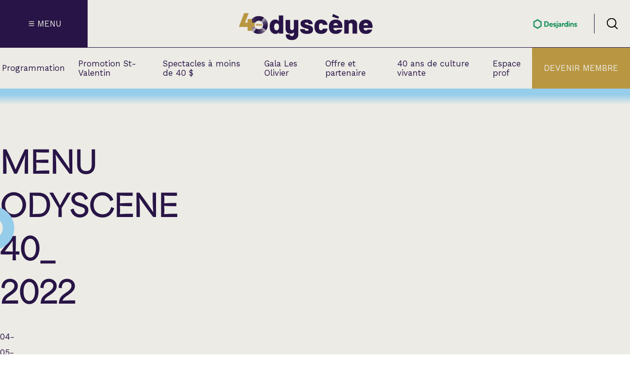

--- FILE ---
content_type: text/html; charset=UTF-8
request_url: https://odyscene.com/souper-spectacles/steakhouse-st-charles-steakhouse-tartares/attachment/menu-odyscene-40_-2022/
body_size: 297626
content:
<!doctype html>
<html lang="fr-CA">

<head>
	<meta charset="UTF-8">
	<meta name="viewport" content="width=device-width, initial-scale=1">

		<script>(function (w, d, s, l, i) {
			w[l] = w[l] || []; w[l].push({
				'gtm.start':
					new Date().getTime(), event: 'gtm.js'
			}); var f = d.getElementsByTagName(s)[0],
				j = d.createElement(s), dl = l != 'dataLayer' ? '&l=' + l : ''; j.async = true; j.src =
					'https://www.googletagmanager.com/gtm.js?id=' + i + dl; f.parentNode.insertBefore(j, f);
		})(window, document, 'script', 'dataLayer', 'GTM-WW3FS8S');</script>
	
		<script>
		!function (f, b, e, v, n, t, s) {
			if (f.fbq) return; n = f.fbq = function () {
				n.callMethod ?
					n.callMethod.apply(n, arguments) : n.queue.push(arguments)
			};
			if (!f._fbq) f._fbq = n; n.push = n; n.loaded = !0; n.version = '2.0';
			n.queue = []; t = b.createElement(e); t.async = !0;
			t.src = v; s = b.getElementsByTagName(e)[0];
			s.parentNode.insertBefore(t, s)
		}(window, document, 'script',
			'https://connect.facebook.net/en_US/fbevents.js');
		fbq('init', '772748856245475');
		fbq('track', 'PageView');
	</script>
	<noscript><img height="1" width="1" style="display:none"
			src="https://www.facebook.com/tr?id=772748856245475&ev=PageView&noscript=1" /></noscript>
	
	<meta name='robots' content='noindex, follow' />
	<style>img:is([sizes="auto" i], [sizes^="auto," i]) { contain-intrinsic-size: 3000px 1500px }</style>
	
	<!-- This site is optimized with the Yoast SEO plugin v26.1.1 - https://yoast.com/wordpress/plugins/seo/ -->
	<title>menu odyscene 40_ 2022 - Odyscène</title>
	<meta property="og:locale" content="fr_CA" />
	<meta property="og:type" content="article" />
	<meta property="og:title" content="menu odyscene 40_ 2022 - Odyscène" />
	<meta property="og:description" content="menu odyscene 40_ 2022" />
	<meta property="og:url" content="https://odyscene.com/souper-spectacles/steakhouse-st-charles-steakhouse-tartares/attachment/menu-odyscene-40_-2022/" />
	<meta property="og:site_name" content="Odyscène" />
	<meta name="twitter:card" content="summary_large_image" />
	<script type="application/ld+json" class="yoast-schema-graph">{"@context":"https://schema.org","@graph":[{"@type":"WebPage","@id":"https://odyscene.com/souper-spectacles/steakhouse-st-charles-steakhouse-tartares/attachment/menu-odyscene-40_-2022/","url":"https://odyscene.com/souper-spectacles/steakhouse-st-charles-steakhouse-tartares/attachment/menu-odyscene-40_-2022/","name":"menu odyscene 40_ 2022 - Odyscène","isPartOf":{"@id":"https://odyscene.com/#website"},"primaryImageOfPage":{"@id":"https://odyscene.com/souper-spectacles/steakhouse-st-charles-steakhouse-tartares/attachment/menu-odyscene-40_-2022/#primaryimage"},"image":{"@id":"https://odyscene.com/souper-spectacles/steakhouse-st-charles-steakhouse-tartares/attachment/menu-odyscene-40_-2022/#primaryimage"},"thumbnailUrl":"","datePublished":"2022-05-04T17:24:46+00:00","breadcrumb":{"@id":"https://odyscene.com/souper-spectacles/steakhouse-st-charles-steakhouse-tartares/attachment/menu-odyscene-40_-2022/#breadcrumb"},"inLanguage":"fr-CA","potentialAction":[{"@type":"ReadAction","target":["https://odyscene.com/souper-spectacles/steakhouse-st-charles-steakhouse-tartares/attachment/menu-odyscene-40_-2022/"]}]},{"@type":"BreadcrumbList","@id":"https://odyscene.com/souper-spectacles/steakhouse-st-charles-steakhouse-tartares/attachment/menu-odyscene-40_-2022/#breadcrumb","itemListElement":[{"@type":"ListItem","position":1,"name":"Accueil","item":"https://odyscene.com/"},{"@type":"ListItem","position":2,"name":"Steakhouse St-Charles &#8211; Steakhouse et tartares","item":"https://odyscene.com/souper-spectacles/steakhouse-st-charles-steakhouse-tartares/"},{"@type":"ListItem","position":3,"name":"menu odyscene 40_ 2022"}]},{"@type":"WebSite","@id":"https://odyscene.com/#website","url":"https://odyscene.com/","name":"Odyscène","description":"Théâtre Lionel-Groulx - Cabaret BMO sainte-Thérèse","potentialAction":[{"@type":"SearchAction","target":{"@type":"EntryPoint","urlTemplate":"https://odyscene.com/?s={search_term_string}"},"query-input":{"@type":"PropertyValueSpecification","valueRequired":true,"valueName":"search_term_string"}}],"inLanguage":"fr-CA"}]}</script>
	<!-- / Yoast SEO plugin. -->


<link rel='dns-prefetch' href='//cdn.jsdelivr.net' />
<link rel='dns-prefetch' href='//fonts.googleapis.com' />
<link rel='stylesheet' id='wp-block-library-css' href='https://odyscene.com/wp-includes/css/dist/block-library/style.css?ver=6.8.3' media='all' />
<style id='classic-theme-styles-inline-css'>
/**
 * These rules are needed for backwards compatibility.
 * They should match the button element rules in the base theme.json file.
 */
.wp-block-button__link {
	color: #ffffff;
	background-color: #32373c;
	border-radius: 9999px; /* 100% causes an oval, but any explicit but really high value retains the pill shape. */

	/* This needs a low specificity so it won't override the rules from the button element if defined in theme.json. */
	box-shadow: none;
	text-decoration: none;

	/* The extra 2px are added to size solids the same as the outline versions.*/
	padding: calc(0.667em + 2px) calc(1.333em + 2px);

	font-size: 1.125em;
}

.wp-block-file__button {
	background: #32373c;
	color: #ffffff;
	text-decoration: none;
}

</style>
<style id='safe-svg-svg-icon-style-inline-css'>
.safe-svg-cover{text-align:center}.safe-svg-cover .safe-svg-inside{display:inline-block;max-width:100%}.safe-svg-cover svg{fill:currentColor;height:100%;max-height:100%;max-width:100%;width:100%}

</style>
<style id='global-styles-inline-css'>
:root{--wp--preset--aspect-ratio--square: 1;--wp--preset--aspect-ratio--4-3: 4/3;--wp--preset--aspect-ratio--3-4: 3/4;--wp--preset--aspect-ratio--3-2: 3/2;--wp--preset--aspect-ratio--2-3: 2/3;--wp--preset--aspect-ratio--16-9: 16/9;--wp--preset--aspect-ratio--9-16: 9/16;--wp--preset--color--black: #000000;--wp--preset--color--cyan-bluish-gray: #abb8c3;--wp--preset--color--white: #ffffff;--wp--preset--color--pale-pink: #f78da7;--wp--preset--color--vivid-red: #cf2e2e;--wp--preset--color--luminous-vivid-orange: #ff6900;--wp--preset--color--luminous-vivid-amber: #fcb900;--wp--preset--color--light-green-cyan: #7bdcb5;--wp--preset--color--vivid-green-cyan: #00d084;--wp--preset--color--pale-cyan-blue: #8ed1fc;--wp--preset--color--vivid-cyan-blue: #0693e3;--wp--preset--color--vivid-purple: #9b51e0;--wp--preset--gradient--vivid-cyan-blue-to-vivid-purple: linear-gradient(135deg,rgba(6,147,227,1) 0%,rgb(155,81,224) 100%);--wp--preset--gradient--light-green-cyan-to-vivid-green-cyan: linear-gradient(135deg,rgb(122,220,180) 0%,rgb(0,208,130) 100%);--wp--preset--gradient--luminous-vivid-amber-to-luminous-vivid-orange: linear-gradient(135deg,rgba(252,185,0,1) 0%,rgba(255,105,0,1) 100%);--wp--preset--gradient--luminous-vivid-orange-to-vivid-red: linear-gradient(135deg,rgba(255,105,0,1) 0%,rgb(207,46,46) 100%);--wp--preset--gradient--very-light-gray-to-cyan-bluish-gray: linear-gradient(135deg,rgb(238,238,238) 0%,rgb(169,184,195) 100%);--wp--preset--gradient--cool-to-warm-spectrum: linear-gradient(135deg,rgb(74,234,220) 0%,rgb(151,120,209) 20%,rgb(207,42,186) 40%,rgb(238,44,130) 60%,rgb(251,105,98) 80%,rgb(254,248,76) 100%);--wp--preset--gradient--blush-light-purple: linear-gradient(135deg,rgb(255,206,236) 0%,rgb(152,150,240) 100%);--wp--preset--gradient--blush-bordeaux: linear-gradient(135deg,rgb(254,205,165) 0%,rgb(254,45,45) 50%,rgb(107,0,62) 100%);--wp--preset--gradient--luminous-dusk: linear-gradient(135deg,rgb(255,203,112) 0%,rgb(199,81,192) 50%,rgb(65,88,208) 100%);--wp--preset--gradient--pale-ocean: linear-gradient(135deg,rgb(255,245,203) 0%,rgb(182,227,212) 50%,rgb(51,167,181) 100%);--wp--preset--gradient--electric-grass: linear-gradient(135deg,rgb(202,248,128) 0%,rgb(113,206,126) 100%);--wp--preset--gradient--midnight: linear-gradient(135deg,rgb(2,3,129) 0%,rgb(40,116,252) 100%);--wp--preset--font-size--small: 13px;--wp--preset--font-size--medium: 20px;--wp--preset--font-size--large: 36px;--wp--preset--font-size--x-large: 42px;--wp--preset--spacing--20: 0.44rem;--wp--preset--spacing--30: 0.67rem;--wp--preset--spacing--40: 1rem;--wp--preset--spacing--50: 1.5rem;--wp--preset--spacing--60: 2.25rem;--wp--preset--spacing--70: 3.38rem;--wp--preset--spacing--80: 5.06rem;--wp--preset--shadow--natural: 6px 6px 9px rgba(0, 0, 0, 0.2);--wp--preset--shadow--deep: 12px 12px 50px rgba(0, 0, 0, 0.4);--wp--preset--shadow--sharp: 6px 6px 0px rgba(0, 0, 0, 0.2);--wp--preset--shadow--outlined: 6px 6px 0px -3px rgba(255, 255, 255, 1), 6px 6px rgba(0, 0, 0, 1);--wp--preset--shadow--crisp: 6px 6px 0px rgba(0, 0, 0, 1);}:where(.is-layout-flex){gap: 0.5em;}:where(.is-layout-grid){gap: 0.5em;}body .is-layout-flex{display: flex;}.is-layout-flex{flex-wrap: wrap;align-items: center;}.is-layout-flex > :is(*, div){margin: 0;}body .is-layout-grid{display: grid;}.is-layout-grid > :is(*, div){margin: 0;}:where(.wp-block-columns.is-layout-flex){gap: 2em;}:where(.wp-block-columns.is-layout-grid){gap: 2em;}:where(.wp-block-post-template.is-layout-flex){gap: 1.25em;}:where(.wp-block-post-template.is-layout-grid){gap: 1.25em;}.has-black-color{color: var(--wp--preset--color--black) !important;}.has-cyan-bluish-gray-color{color: var(--wp--preset--color--cyan-bluish-gray) !important;}.has-white-color{color: var(--wp--preset--color--white) !important;}.has-pale-pink-color{color: var(--wp--preset--color--pale-pink) !important;}.has-vivid-red-color{color: var(--wp--preset--color--vivid-red) !important;}.has-luminous-vivid-orange-color{color: var(--wp--preset--color--luminous-vivid-orange) !important;}.has-luminous-vivid-amber-color{color: var(--wp--preset--color--luminous-vivid-amber) !important;}.has-light-green-cyan-color{color: var(--wp--preset--color--light-green-cyan) !important;}.has-vivid-green-cyan-color{color: var(--wp--preset--color--vivid-green-cyan) !important;}.has-pale-cyan-blue-color{color: var(--wp--preset--color--pale-cyan-blue) !important;}.has-vivid-cyan-blue-color{color: var(--wp--preset--color--vivid-cyan-blue) !important;}.has-vivid-purple-color{color: var(--wp--preset--color--vivid-purple) !important;}.has-black-background-color{background-color: var(--wp--preset--color--black) !important;}.has-cyan-bluish-gray-background-color{background-color: var(--wp--preset--color--cyan-bluish-gray) !important;}.has-white-background-color{background-color: var(--wp--preset--color--white) !important;}.has-pale-pink-background-color{background-color: var(--wp--preset--color--pale-pink) !important;}.has-vivid-red-background-color{background-color: var(--wp--preset--color--vivid-red) !important;}.has-luminous-vivid-orange-background-color{background-color: var(--wp--preset--color--luminous-vivid-orange) !important;}.has-luminous-vivid-amber-background-color{background-color: var(--wp--preset--color--luminous-vivid-amber) !important;}.has-light-green-cyan-background-color{background-color: var(--wp--preset--color--light-green-cyan) !important;}.has-vivid-green-cyan-background-color{background-color: var(--wp--preset--color--vivid-green-cyan) !important;}.has-pale-cyan-blue-background-color{background-color: var(--wp--preset--color--pale-cyan-blue) !important;}.has-vivid-cyan-blue-background-color{background-color: var(--wp--preset--color--vivid-cyan-blue) !important;}.has-vivid-purple-background-color{background-color: var(--wp--preset--color--vivid-purple) !important;}.has-black-border-color{border-color: var(--wp--preset--color--black) !important;}.has-cyan-bluish-gray-border-color{border-color: var(--wp--preset--color--cyan-bluish-gray) !important;}.has-white-border-color{border-color: var(--wp--preset--color--white) !important;}.has-pale-pink-border-color{border-color: var(--wp--preset--color--pale-pink) !important;}.has-vivid-red-border-color{border-color: var(--wp--preset--color--vivid-red) !important;}.has-luminous-vivid-orange-border-color{border-color: var(--wp--preset--color--luminous-vivid-orange) !important;}.has-luminous-vivid-amber-border-color{border-color: var(--wp--preset--color--luminous-vivid-amber) !important;}.has-light-green-cyan-border-color{border-color: var(--wp--preset--color--light-green-cyan) !important;}.has-vivid-green-cyan-border-color{border-color: var(--wp--preset--color--vivid-green-cyan) !important;}.has-pale-cyan-blue-border-color{border-color: var(--wp--preset--color--pale-cyan-blue) !important;}.has-vivid-cyan-blue-border-color{border-color: var(--wp--preset--color--vivid-cyan-blue) !important;}.has-vivid-purple-border-color{border-color: var(--wp--preset--color--vivid-purple) !important;}.has-vivid-cyan-blue-to-vivid-purple-gradient-background{background: var(--wp--preset--gradient--vivid-cyan-blue-to-vivid-purple) !important;}.has-light-green-cyan-to-vivid-green-cyan-gradient-background{background: var(--wp--preset--gradient--light-green-cyan-to-vivid-green-cyan) !important;}.has-luminous-vivid-amber-to-luminous-vivid-orange-gradient-background{background: var(--wp--preset--gradient--luminous-vivid-amber-to-luminous-vivid-orange) !important;}.has-luminous-vivid-orange-to-vivid-red-gradient-background{background: var(--wp--preset--gradient--luminous-vivid-orange-to-vivid-red) !important;}.has-very-light-gray-to-cyan-bluish-gray-gradient-background{background: var(--wp--preset--gradient--very-light-gray-to-cyan-bluish-gray) !important;}.has-cool-to-warm-spectrum-gradient-background{background: var(--wp--preset--gradient--cool-to-warm-spectrum) !important;}.has-blush-light-purple-gradient-background{background: var(--wp--preset--gradient--blush-light-purple) !important;}.has-blush-bordeaux-gradient-background{background: var(--wp--preset--gradient--blush-bordeaux) !important;}.has-luminous-dusk-gradient-background{background: var(--wp--preset--gradient--luminous-dusk) !important;}.has-pale-ocean-gradient-background{background: var(--wp--preset--gradient--pale-ocean) !important;}.has-electric-grass-gradient-background{background: var(--wp--preset--gradient--electric-grass) !important;}.has-midnight-gradient-background{background: var(--wp--preset--gradient--midnight) !important;}.has-small-font-size{font-size: var(--wp--preset--font-size--small) !important;}.has-medium-font-size{font-size: var(--wp--preset--font-size--medium) !important;}.has-large-font-size{font-size: var(--wp--preset--font-size--large) !important;}.has-x-large-font-size{font-size: var(--wp--preset--font-size--x-large) !important;}
:where(.wp-block-post-template.is-layout-flex){gap: 1.25em;}:where(.wp-block-post-template.is-layout-grid){gap: 1.25em;}
:where(.wp-block-columns.is-layout-flex){gap: 2em;}:where(.wp-block-columns.is-layout-grid){gap: 2em;}
:root :where(.wp-block-pullquote){font-size: 1.5em;line-height: 1.6;}
</style>
<link rel='stylesheet' id='dw-funcs-css' href='https://odyscene.com/wp-content/plugins/dw-funcs/build/css/dw-funcs.css?ver=516c2928b6bcd99e1bc0' media='all' />
<link rel='stylesheet' id='dw-mega-menu-css-css' href='https://odyscene.com/wp-content/plugins/dw-mega-menu-odyscene/build/css/dw-mega-menu-odyscene.css?ver=b97c34d35b2b654d018b' media='all' />
<link rel='stylesheet' id='ody-main-css' href='https://odyscene.com/wp-content/themes/odyscene-2024/build/css/style.css?ver=927c4eaf9d97208cb8ca' media='all' />
<link rel='stylesheet' id='swiper-css' href='https://cdn.jsdelivr.net/npm/swiper@11/swiper-bundle.min.css?ver=6.8.3' media='all' />
<link rel='stylesheet' id='google-fonts-tag-css' href='https://fonts.googleapis.com/css2?family=Work+Sans:wght@400;600&#038;display=swap' media='all' />
<script type="text/javascript">
(function(url){
	if(/(?:Chrome\/26\.0\.1410\.63 Safari\/537\.31|WordfenceTestMonBot)/.test(navigator.userAgent)){ return; }
	var addEvent = function(evt, handler) {
		if (window.addEventListener) {
			document.addEventListener(evt, handler, false);
		} else if (window.attachEvent) {
			document.attachEvent('on' + evt, handler);
		}
	};
	var removeEvent = function(evt, handler) {
		if (window.removeEventListener) {
			document.removeEventListener(evt, handler, false);
		} else if (window.detachEvent) {
			document.detachEvent('on' + evt, handler);
		}
	};
	var evts = 'contextmenu dblclick drag dragend dragenter dragleave dragover dragstart drop keydown keypress keyup mousedown mousemove mouseout mouseover mouseup mousewheel scroll'.split(' ');
	var logHuman = function() {
		if (window.wfLogHumanRan) { return; }
		window.wfLogHumanRan = true;
		var wfscr = document.createElement('script');
		wfscr.type = 'text/javascript';
		wfscr.async = true;
		wfscr.src = url + '&r=' + Math.random();
		(document.getElementsByTagName('head')[0]||document.getElementsByTagName('body')[0]).appendChild(wfscr);
		for (var i = 0; i < evts.length; i++) {
			removeEvent(evts[i], logHuman);
		}
	};
	for (var i = 0; i < evts.length; i++) {
		addEvent(evts[i], logHuman);
	}
})('//odyscene.com/?wordfence_lh=1&hid=FA44BC5F19EC339FF9A5097671F2EC6D');
</script>        <link rel="apple-touch-icon" sizes="180x180" href="https://odyscene.com/wp-content/themes/odyscene-2024/build/images/favicons/apple-touch-icon.png">
        <link rel="icon" type="image/png" href="https://odyscene.com/wp-content/themes/odyscene-2024/build/images/favicons/favicon-32x32.png" sizes="32x32">
        <link rel="icon" type="image/png" href="https://odyscene.com/wp-content/themes/odyscene-2024/build/images/favicons/favicon-16x16.png" sizes="16x16">
        <link rel="manifest" href="https://odyscene.com/wp-content/themes/odyscene-2024/build/images/favicons/manifest.json">
        <link rel="mask-icon" href="https://odyscene.com/wp-content/themes/odyscene-2024/build/images/favicons/safari-pinned-tab.svg" color="#415a68">
        <meta name="theme-color" content="#ffffff">
        <link rel="icon" href="https://odyscene.com/wp-content/uploads/2024/04/odyscene-favicon-73x73.png" sizes="32x32" />
<link rel="icon" href="https://odyscene.com/wp-content/uploads/2024/04/odyscene-favicon-300x300.png" sizes="192x192" />
<link rel="apple-touch-icon" href="https://odyscene.com/wp-content/uploads/2024/04/odyscene-favicon-188x188.png" />
<meta name="msapplication-TileImage" content="https://odyscene.com/wp-content/uploads/2024/04/odyscene-favicon-300x300.png" />
</head>

<body data-rsssl=1 class="attachment wp-singular attachment-template-default single single-attachment postid-8808 attachmentid-8808 attachment-vnd.openxmlformats-officedocument.wordprocessingml.document wp-theme-odyscene-2024">

	<!-- Google Tag Manager (noscript) -->
	<noscript><iframe src="https://www.googletagmanager.com/ns.html?id=GTM-WW3FS8S" height="0" width="0"
			style="display:none;visibility:hidden"></iframe></noscript>
	<!-- End Google Tag Manager (noscript) -->

	
	<div id="page" class="site content-grid">
		<a class="skip-link screenreader-text" href="#primary">Passé au contenu</a>
		
<header id="masthead" class="full-width bg-primary-delta">
  <div class="header-top">
    
<div id="header-menu-ham" class="header-menu-ham cta-menu bg-primary-alpha text-primary-delta">
  <div class="header-menu-ham-svg">

    <svg id="menu-ham-svg" class="hamburger-menu" viewBox="0 0 100 100">
      <path class="line top"
        d="m 30,33 h 40 c 3.722839,0 7.5,3.126468 7.5,8.578427 0,5.451959 -2.727029,8.421573 -7.5,8.421573 h -20" />
      <path class="line middle" d="m 30,50 h 40" />
      <path class="line bottom"
        d="m 70,67 h -40 c 0,0 -7.5,-0.802118 -7.5,-8.365747 0,-7.563629 7.5,-8.634253 7.5,-8.634253 h 20" />
    </svg>

  </div>
  <div class="header-menu-ham-text">Menu</div>
</div>

  <div class="header-logos">
    <div class="flex flex-a-c jc-center">

                        <a href="https://odyscene.com" class="no-link">
                    <div class="header-logo-ody">
                          <img width="800" height="160" src="https://odyscene.com/wp-content/uploads/2025/08/odyscene-logo40-v2.png" class="attachment-large size-large" alt="" decoding="async" fetchpriority="high" srcset="https://odyscene.com/wp-content/uploads/2025/08/odyscene-logo40-v2.png 1000w, https://odyscene.com/wp-content/uploads/2025/08/odyscene-logo40-v2-300x60.png 300w, https://odyscene.com/wp-content/uploads/2025/08/odyscene-logo40-v2-768x154.png 768w, https://odyscene.com/wp-content/uploads/2025/08/odyscene-logo40-v2-676x135.png 676w, https://odyscene.com/wp-content/uploads/2025/08/odyscene-logo40-v2-126x25.png 126w, https://odyscene.com/wp-content/uploads/2025/08/odyscene-logo40-v2-180x36.png 180w, https://odyscene.com/wp-content/uploads/2025/08/odyscene-logo40-v2-909x182.png 909w, https://odyscene.com/wp-content/uploads/2025/08/odyscene-logo40-v2-283x57.png 283w, https://odyscene.com/wp-content/uploads/2025/08/odyscene-logo40-v2-553x111.png 553w" sizes="(max-width: 800px) 100vw, 800px" />                      </div>
                    </a>
              

    </div>

  </div>

<div class="header-top-right-wrapper flex">
      <div class="header-logo-partner flex flex-col">
          <a href="https://www.desjardins.com/qc/fr.html" class="header-logo-partner-img" target="_blank" rel="noreferrer">
      
                  <img width="220" height="67" src="https://odyscene.com/wp-content/uploads/2018/11/desjardins-web.png" class="attachment-large size-large" alt="partenaire principal" decoding="async" srcset="https://odyscene.com/wp-content/uploads/2018/11/desjardins-web.png 220w, https://odyscene.com/wp-content/uploads/2018/11/desjardins-web-126x38.png 126w, https://odyscene.com/wp-content/uploads/2018/11/desjardins-web-180x55.png 180w" sizes="(max-width: 220px) 100vw, 220px" />        
          </a>
        </div>
    <div id="header-search" class="header-search flex jc-center flex-a-c">
    <?xml version="1.0" encoding="UTF-8"?>
<svg xmlns="http://www.w3.org/2000/svg" data-name="Layer 1" viewBox="0 0 64 64">
  <defs>
    <clipPath id="dw__a">
      <path d="M2 1.5h60v61H2z" style="fill:none;stroke-width:0"></path>
    </clipPath>
  </defs>
  <g style="clip-path:url(#dw__a)">
    <path d="M28.18 53.86C13.74 53.86 2 42.12 2 27.68S13.74 1.5 28.18 1.5s26.18 11.74 26.18 26.18-11.74 26.18-26.18 26.18m0-47.11c-11.53 0-20.93 9.4-20.93 20.93s9.4 20.9 20.93 20.9 20.93-9.37 20.93-20.93-9.4-20.92-20.93-20.92v.03Z"></path>
    <path d="M59.37 62.5c-.68 0-1.34-.26-1.86-.76L42.88 47.11a2.62 2.62 0 0 1 0-3.7 2.62 2.62 0 0 1 3.7 0l14.63 14.63a2.62 2.62 0 0 1 0 3.7c-.53.53-1.18.76-1.86.76h.03Z"></path>
    <path d="M59.37 62.5c-.68 0-1.34-.26-1.86-.76L42.88 47.11a2.62 2.62 0 0 1 0-3.7 2.62 2.62 0 0 1 3.7 0l14.63 14.63a2.62 2.62 0 0 1 0 3.7c-.53.53-1.18.76-1.86.76h.03Z" style="stroke-width:0;opacity:.2"></path>
  </g>
</svg>
  </div>
</div>  </div>
  <div class="header-bottom">
    
<div class="mega-menu full-width content-grid gradient-primary-alpha-to-primary-delta"
    data-mega-menu-reference="menu-item-349">
    <div class="mega-menu-inner full-width content-grid accordeon-list">
                <div class="mega-menu-title-link"><a class="h3 panel-title second-level-title"
                href="https://odyscene.com/calendrier/">Calendrier</a></div>
                        <div class="mega-menu-title-link"><a class="h3 panel-title second-level-title"
                href="https://odyscene.com/programmation/categories/nouveautes/">Nouveautés et supplémentaires</a></div>
                        <div class="accordeon-panel">
            <div class="inner-accordeon-panel">
                <div class="panel-title-wrapper flex jc-between">
                    <h3 class="panel-title second-level-title" aria-expanded="false">
                        Nos spectacles par catégorie                    </h3>
                    <div class="panel-icon primary-alpha">
                        <?xml version="1.0" encoding="UTF-8"?>
<svg xmlns="http://www.w3.org/2000/svg" data-name="Layer 1" viewBox="0 0 64 64">
  <path d="M31.47 2h2v60h-2z" style="stroke-width:0"></path>
  <path d="M32.58 63.25 2.11 40.5l1.19-1.6 29.27 21.85 28.12-21.21 1.21 1.6z" style="stroke-width:0"></path>
</svg>
                    </div>
                </div> 
                <div class="second-level accordeon-content" aria-hidden="true">
                    <div>
                        <div class="third-level flex">
                                                        <div class="third-level-list">
                                <ul>
                                                                        <li>
                                        <a class="text-body-xl-reg"
                                            data-right-col-target="right-col-inner-349-12287-12290-0"
                                            href=" https://odyscene.com/programmation/categories/humour/">
                                            Humour                                        </a>
                                    </li>
                                                                        <li>
                                        <a class="text-body-xl-reg"
                                            data-right-col-target="right-col-inner-349-12287-12288-1"
                                            href=" https://odyscene.com/programmation/categories/chanson/">
                                            Chanson                                        </a>
                                    </li>
                                                                        <li>
                                        <a class="text-body-xl-reg"
                                            data-right-col-target="right-col-inner-349-12287-12291-2"
                                            href=" https://odyscene.com/programmation/categories/variete/">
                                            Variété                                        </a>
                                    </li>
                                                                        <li>
                                        <a class="text-body-xl-reg"
                                            data-right-col-target="right-col-inner-349-12287-17938-3"
                                            href=" https://odyscene.com/programmation/categories/variete/hommage/">
                                            Hommage                                        </a>
                                    </li>
                                                                        <li>
                                        <a class="text-body-xl-reg"
                                            data-right-col-target="right-col-inner-349-12287-12294-4"
                                            href=" https://odyscene.com/programmation/categories/theatre/">
                                            Théâtre                                        </a>
                                    </li>
                                                                        <li>
                                        <a class="text-body-xl-reg"
                                            data-right-col-target="right-col-inner-349-12287-14210-5"
                                            href=" https://odyscene.com/programmation/categories/apero-et-perfo/">
                                            Apéro et perfo                                        </a>
                                    </li>
                                                                        <li>
                                        <a class="text-body-xl-reg"
                                            data-right-col-target="right-col-inner-349-12287-12293-6"
                                            href=" https://odyscene.com/programmation/categories/musique/">
                                            Musique (Blues, folk, traditionnelle)                                        </a>
                                    </li>
                                                                        <li>
                                        <a class="text-body-xl-reg"
                                            data-right-col-target="right-col-inner-349-12287-18011-7"
                                            href=" https://odyscene.com/programmation/categories/country/">
                                            Country                                        </a>
                                    </li>
                                                                        <li>
                                        <a class="text-body-xl-reg"
                                            data-right-col-target="right-col-inner-349-12287-12391-8"
                                            href=" https://odyscene.com/programmation/categories/jeune-public/">
                                            Famille                                        </a>
                                    </li>
                                                                        <li>
                                        <a class="text-body-xl-reg"
                                            data-right-col-target="right-col-inner-349-12287-13511-9"
                                            href=" https://odyscene.com/programmation/categories/rock-punk-metal/">
                                            Rock, Punk, Métal                                        </a>
                                    </li>
                                                                        <li>
                                        <a class="text-body-xl-reg"
                                            data-right-col-target="right-col-inner-349-12287-18112-10"
                                            href=" https://odyscene.com/programmation/categories/cinema/">
                                            Cinéma                                        </a>
                                    </li>
                                                                        <li>
                                        <a class="text-body-xl-reg"
                                            data-right-col-target="right-col-inner-349-12287-15351-11"
                                            href=" https://odyscene.com/programmation/categories/spectacle-en-location/">
                                            Spectacles en location                                        </a>
                                    </li>
                                                                    </ul>                             </div> 
                                                        <div class='right-col'>
                                                                <div class='right-col-inner hide-information'
                                    id='right-col-inner-349-12287-12290-0'>

                                    
<article class="event-archive-card-wrapper text-primary-alpha bg-primary-alpha card-alt post-8808 attachment type-attachment status-inherit hentry" id="post-20184">
  <a href="https://odyscene.com/programmation/sinem-kara-en-rodage/" class="no-link flex flex-col">
          <div class="card-header-wrapper">
        
        <div class="img-wrapper">
          <img width="553" height="407" src="https://odyscene.com/wp-content/uploads/2025/11/sinem-kara-553x407.png" class="attachment-supper-slider size-supper-slider" alt="sinem kara à Sainte-Thérèse" decoding="async" srcset="https://odyscene.com/wp-content/uploads/2025/11/sinem-kara-553x407.png 553w, https://odyscene.com/wp-content/uploads/2025/11/sinem-kara-300x221.png 300w, https://odyscene.com/wp-content/uploads/2025/11/sinem-kara-768x565.png 768w, https://odyscene.com/wp-content/uploads/2025/11/sinem-kara-611x450.png 611w, https://odyscene.com/wp-content/uploads/2025/11/sinem-kara-99x73.png 99w, https://odyscene.com/wp-content/uploads/2025/11/sinem-kara-148x109.png 148w, https://odyscene.com/wp-content/uploads/2025/11/sinem-kara-823x606.png 823w, https://odyscene.com/wp-content/uploads/2025/11/sinem-kara-255x188.png 255w, https://odyscene.com/wp-content/uploads/2025/11/sinem-kara.png 951w" sizes="(max-width: 553px) 100vw, 553px" />        </div>       </div>     
    <div class="card-content-wrapper gradient-secondary-alpha-to-primary-alpha flex flex-col space-between">
      <div class="event-title-show-wrapper">
        <div class="event-title">
          <h3 class="text-body-xl-reg ff-main uppercase text-primary-delta">
            Sinem Kara          </h3>
        </div>

        <div class="event-show uppercase">
                      <h5 class="text-body-xs-reg">En rodage</h5>
                  </div>
      </div>

      <div class="event-time-room-category-wrapper">
        <div class="event-date-time-wrapper text-body-s-reg">
          <span class="event-date-time event-day">samedi</span>
          <span class="event-date-time event-date">13 juin 2026 - 20:00</span>
        </div>

        <div class="event-room text-body-xs-reg">
          <span class="">Cabaret BMO</span>
        </div>

        <div class="event-category text-body-xs-reg uppercase text-primary-beta">
          Nouveautés et supplémentaires        </div>
      </div>
    </div>
  </a>
</article>
                                </div>                                                                 <div class='right-col-inner hide-information'
                                    id='right-col-inner-349-12287-12288-1'>

                                    
<article class="event-archive-card-wrapper text-primary-alpha bg-primary-alpha card-alt post-8808 attachment type-attachment status-inherit hentry" id="post-6031">
  <a href="https://odyscene.com/programmation/les-trois-accords/" class="no-link flex flex-col">
          <div class="card-header-wrapper">
        
        <div class="img-wrapper">
          <img width="553" height="379" src="https://odyscene.com/wp-content/uploads/2023/03/les-trois-accords-553x379.png" class="attachment-supper-slider size-supper-slider" alt="Les trois accords à Sainte-Thérèse" decoding="async" srcset="https://odyscene.com/wp-content/uploads/2023/03/les-trois-accords-553x379.png 553w, https://odyscene.com/wp-content/uploads/2023/03/les-trois-accords-300x206.png 300w, https://odyscene.com/wp-content/uploads/2023/03/les-trois-accords-768x527.png 768w, https://odyscene.com/wp-content/uploads/2023/03/les-trois-accords-656x450.png 656w, https://odyscene.com/wp-content/uploads/2023/03/les-trois-accords-106x73.png 106w, https://odyscene.com/wp-content/uploads/2023/03/les-trois-accords-159x109.png 159w, https://odyscene.com/wp-content/uploads/2023/03/les-trois-accords-884x606.png 884w, https://odyscene.com/wp-content/uploads/2023/03/les-trois-accords-274x188.png 274w, https://odyscene.com/wp-content/uploads/2023/03/les-trois-accords.png 951w" sizes="(max-width: 553px) 100vw, 553px" />        </div>       </div>     
    <div class="card-content-wrapper gradient-secondary-alpha-to-primary-alpha flex flex-col space-between">
      <div class="event-title-show-wrapper">
        <div class="event-title">
          <h3 class="text-body-xl-reg ff-main uppercase text-primary-delta">
            Les Trois Accords          </h3>
        </div>

        <div class="event-show uppercase">
                  </div>
      </div>

      <div class="event-time-room-category-wrapper">
        <div class="event-date-time-wrapper text-body-s-reg">
          <span class="event-date-time event-day">vendredi</span>
          <span class="event-date-time event-date">26 mars 2027 - 20:00</span>
        </div>

        <div class="event-room text-body-xs-reg">
          <span class="">Théâtre Lionel-Groulx</span>
        </div>

        <div class="event-category text-body-xs-reg uppercase text-primary-beta">
          Soirées branchées        </div>
      </div>
    </div>
  </a>
</article>
                                </div>                                                                 <div class='right-col-inner hide-information'
                                    id='right-col-inner-349-12287-12291-2'>

                                    
<article class="event-archive-card-wrapper text-primary-alpha bg-primary-alpha card-alt post-8808 attachment type-attachment status-inherit hentry" id="post-19939">
  <a href="https://odyscene.com/programmation/jo-cormier-machine/" class="no-link flex flex-col">
          <div class="card-header-wrapper">
        
        <div class="img-wrapper">
          <img width="553" height="407" src="https://odyscene.com/wp-content/uploads/tuxedo/jo20cormier-oenzekjfkqwlcseerur-553x407.png" class="attachment-supper-slider size-supper-slider" alt="" decoding="async" srcset="https://odyscene.com/wp-content/uploads/tuxedo/jo20cormier-oenzekjfkqwlcseerur-553x407.png 553w, https://odyscene.com/wp-content/uploads/tuxedo/jo20cormier-oenzekjfkqwlcseerur-300x221.png 300w, https://odyscene.com/wp-content/uploads/tuxedo/jo20cormier-oenzekjfkqwlcseerur-768x565.png 768w, https://odyscene.com/wp-content/uploads/tuxedo/jo20cormier-oenzekjfkqwlcseerur-611x450.png 611w, https://odyscene.com/wp-content/uploads/tuxedo/jo20cormier-oenzekjfkqwlcseerur-99x73.png 99w, https://odyscene.com/wp-content/uploads/tuxedo/jo20cormier-oenzekjfkqwlcseerur-148x109.png 148w, https://odyscene.com/wp-content/uploads/tuxedo/jo20cormier-oenzekjfkqwlcseerur-823x606.png 823w, https://odyscene.com/wp-content/uploads/tuxedo/jo20cormier-oenzekjfkqwlcseerur-255x188.png 255w, https://odyscene.com/wp-content/uploads/tuxedo/jo20cormier-oenzekjfkqwlcseerur.png 951w" sizes="(max-width: 553px) 100vw, 553px" />        </div>       </div>     
    <div class="card-content-wrapper gradient-secondary-alpha-to-primary-alpha flex flex-col space-between">
      <div class="event-title-show-wrapper">
        <div class="event-title">
          <h3 class="text-body-xl-reg ff-main uppercase text-primary-delta">
            Jo Cormier          </h3>
        </div>

        <div class="event-show uppercase">
                      <h5 class="text-body-xs-reg">Machine</h5>
                  </div>
      </div>

      <div class="event-time-room-category-wrapper">
        <div class="event-date-time-wrapper text-body-s-reg">
          <span class="event-date-time event-day">vendredi</span>
          <span class="event-date-time event-date">17 juillet 2026 - 20:00</span>
        </div>

        <div class="event-room text-body-xs-reg">
          <span class="">Cabaret BMO</span>
        </div>

        <div class="event-category text-body-xs-reg uppercase text-primary-beta">
          Humour        </div>
      </div>
    </div>
  </a>
</article>
                                </div>                                                                 <div class='right-col-inner hide-information'
                                    id='right-col-inner-349-12287-17938-3'>

                                    
<article class="event-archive-card-wrapper text-primary-alpha bg-primary-alpha card-alt post-8808 attachment type-attachment status-inherit hentry" id="post-20312">
  <a href="https://odyscene.com/programmation/le-petit-roi-pour-toujours/" class="no-link flex flex-col">
          <div class="card-header-wrapper">
        
        <div class="img-wrapper">
          <img width="553" height="407" src="https://odyscene.com/wp-content/uploads/tuxedo/le20petit20roi20pour20toujours-ofvxerirbhqgir9rsn5-553x407.png" class="attachment-supper-slider size-supper-slider" alt="" decoding="async" srcset="https://odyscene.com/wp-content/uploads/tuxedo/le20petit20roi20pour20toujours-ofvxerirbhqgir9rsn5-553x407.png 553w, https://odyscene.com/wp-content/uploads/tuxedo/le20petit20roi20pour20toujours-ofvxerirbhqgir9rsn5-300x221.png 300w, https://odyscene.com/wp-content/uploads/tuxedo/le20petit20roi20pour20toujours-ofvxerirbhqgir9rsn5-768x565.png 768w, https://odyscene.com/wp-content/uploads/tuxedo/le20petit20roi20pour20toujours-ofvxerirbhqgir9rsn5-611x450.png 611w, https://odyscene.com/wp-content/uploads/tuxedo/le20petit20roi20pour20toujours-ofvxerirbhqgir9rsn5-99x73.png 99w, https://odyscene.com/wp-content/uploads/tuxedo/le20petit20roi20pour20toujours-ofvxerirbhqgir9rsn5-148x109.png 148w, https://odyscene.com/wp-content/uploads/tuxedo/le20petit20roi20pour20toujours-ofvxerirbhqgir9rsn5-823x606.png 823w, https://odyscene.com/wp-content/uploads/tuxedo/le20petit20roi20pour20toujours-ofvxerirbhqgir9rsn5-255x188.png 255w, https://odyscene.com/wp-content/uploads/tuxedo/le20petit20roi20pour20toujours-ofvxerirbhqgir9rsn5.png 951w" sizes="(max-width: 553px) 100vw, 553px" />        </div>       </div>     
    <div class="card-content-wrapper gradient-secondary-alpha-to-primary-alpha flex flex-col space-between">
      <div class="event-title-show-wrapper">
        <div class="event-title">
          <h3 class="text-body-xl-reg ff-main uppercase text-primary-delta">
            Le Petit Roi pour toujours          </h3>
        </div>

        <div class="event-show uppercase">
                  </div>
      </div>

      <div class="event-time-room-category-wrapper">
        <div class="event-date-time-wrapper text-body-s-reg">
          <span class="event-date-time event-day">samedi</span>
          <span class="event-date-time event-date">23 janvier 2027 - 20:00</span>
        </div>

        <div class="event-room text-body-xs-reg">
          <span class="">Théâtre Lionel-Groulx</span>
        </div>

        <div class="event-category text-body-xs-reg uppercase text-primary-beta">
          Hommage        </div>
      </div>
    </div>
  </a>
</article>
                                </div>                                                                 <div class='right-col-inner hide-information'
                                    id='right-col-inner-349-12287-12294-4'>

                                    
<article class="event-archive-card-wrapper text-primary-alpha bg-primary-alpha card-alt post-8808 attachment type-attachment status-inherit hentry" id="post-17924">
  <a href="https://odyscene.com/programmation/boulevard-perusse-par-francois-perusse/" class="no-link flex flex-col">
          <div class="card-header-wrapper">
        
        <div class="img-wrapper">
          <img width="553" height="379" src="https://odyscene.com/wp-content/uploads/2025/08/boul-perusse-951x652-v3-1-553x379.png" class="attachment-supper-slider size-supper-slider" alt="" decoding="async" srcset="https://odyscene.com/wp-content/uploads/2025/08/boul-perusse-951x652-v3-1-553x379.png 553w, https://odyscene.com/wp-content/uploads/2025/08/boul-perusse-951x652-v3-1-300x206.png 300w, https://odyscene.com/wp-content/uploads/2025/08/boul-perusse-951x652-v3-1-768x527.png 768w, https://odyscene.com/wp-content/uploads/2025/08/boul-perusse-951x652-v3-1-656x450.png 656w, https://odyscene.com/wp-content/uploads/2025/08/boul-perusse-951x652-v3-1-106x73.png 106w, https://odyscene.com/wp-content/uploads/2025/08/boul-perusse-951x652-v3-1-159x109.png 159w, https://odyscene.com/wp-content/uploads/2025/08/boul-perusse-951x652-v3-1-884x606.png 884w, https://odyscene.com/wp-content/uploads/2025/08/boul-perusse-951x652-v3-1-274x188.png 274w, https://odyscene.com/wp-content/uploads/2025/08/boul-perusse-951x652-v3-1.png 951w" sizes="(max-width: 553px) 100vw, 553px" />        </div>       </div>     
    <div class="card-content-wrapper gradient-secondary-alpha-to-primary-alpha flex flex-col space-between">
      <div class="event-title-show-wrapper">
        <div class="event-title">
          <h3 class="text-body-xl-reg ff-main uppercase text-primary-delta">
            Boulevard Pérusse          </h3>
        </div>

        <div class="event-show uppercase">
                      <h5 class="text-body-xs-reg">Une pièce de théâtre écrite par François Pérusse</h5>
                  </div>
      </div>

      <div class="event-time-room-category-wrapper">
        <div class="event-date-time-wrapper text-body-s-reg">
          <span class="event-date-time event-day">samedi</span>
          <span class="event-date-time event-date">11 juillet 2026 - 20:00</span>
        </div>

        <div class="event-room text-body-xs-reg">
          <span class="">Théâtre Lionel-Groulx</span>
        </div>

        <div class="event-category text-body-xs-reg uppercase text-primary-beta">
          Théâtre        </div>
      </div>
    </div>
  </a>
</article>
                                </div>                                                                 <div class='right-col-inner hide-information'
                                    id='right-col-inner-349-12287-14210-5'>

                                    
<article class="event-archive-card-wrapper text-primary-alpha bg-primary-alpha card-alt post-8808 attachment type-attachment status-inherit hentry" id="post-17194">
  <a href="https://odyscene.com/programmation/anyma-ora/" class="no-link flex flex-col">
          <div class="card-header-wrapper">
        
<div class="event-tags-wrapper flex flex-a-c">
                  <div class="hero-event-tag event-small-svg round flex flex-center bg-primary-delta svg-coup-de-coeur"
        data-event-tag-description="Coup de coeur">
        <?xml version="1.0" encoding="UTF-8"?>
<svg xmlns="http://www.w3.org/2000/svg" xmlns:xlink="http://www.w3.org/1999/xlink" xml:space="preserve" viewBox="0 0 288 288">
  <circle cx="144" cy="144" r="118.67" style="fill:#ecebe5"></circle>
  <image xlink:href="[data-uri] AElEQVR4nO29W6wtT7cXNP6Ho+hWo5g2MTFG41acGi/I5RBUJBKdiYISffBBjDFq9AACMRrjiyFq xAtGkRxvSLxGCAYkvmBckQACHo/6HRUvLIwLCC8SnN51eTv/vXz4Vu+vdu1xrRp17fFLZrq7atQY o6q7fj2qurrnNxAIJLgd90/n/vPj6ftG+hIIaBEXauAzUhJ7P34b5UsgYME3ox0IzIGcxFJEZBaY HUFkAZbETgSZBWZGENnFoSGxE0FmgVkRF2ZADQvpBQI9ERHZhVFKTBGZBWZDENlFURtdBZkFZkIQ 2QXhNUQMMgvMgiCyi8F7nivILDADgsguhFaT9UFmgdEIIrsIWj9xDDILjEQQ2QXQa9lEkFlgFILI NkfvtV9BZoERCCLbGKMWsAaZBXojiGxTjF6FH2QW6Ikgsg0xmsROBJkFeiEutEAzzEKogf0REdlm mJE8IjILtEYQ2UaYkcROBJkFWiKIbBPMTGIngswCrRBEtgFWILETQWaBFggiWxwrkdiJILOAN4LI FsaKJHYiyCzgiSCyRbEyiZ0IMgt4IYhsQexAYieCzAIeiIsoMBQ7kXJgHCIiWwy7dvyIzAI1CCJb CLuS2Ikgs0ApgsgWwe4kdiLILFCCILIFcBUSOxFkFrAiiGxyXI3ETgSZBSwIIpsYVyWxE0FmAS2C yCbF1UnsRJBZQIO4SAJTIwg9oEFEZBMiOu/XiMgswCGIbDIEidEIMgtQCCKbCEFiMoLMAhjioggs hSD7AIaIyCZBdFAbIjILpAgimwBBYmUIMgucCCIbjCCxOgSZBQBijiywOOJGEAAIIhuK6IQ+uB33 t9E+BMYihpaDECTmjm+eH09xPV8UceIHIEisHWLO7JoIIuuMILH2CDK7HuKEB7ZD3Cyuh4jIOiI6 WF9EZHYdBJF1QpDYGASZXQNBZB0QJDYWQWb7I05wYHvEjWR/RETWGNGJ5kFEZvsiiKwhgsTmQ5DZ noiTGrgU4uayJyIia4ToMHMjIrO9EETWAEFiayDIbB8EkTkjSGwtBJntgTiJgUsjbjx7ICIyR0Sn WBcRma2NIDInBImtjyCzdRFE5oAgsX0QZLYm4qQFAgniprQmIiKrRFz4eyIis7UQRFaBILG9EWS2 DuJEBQIE4ka1DiIiK0Rc5NdBRGbzI4isALfj/m1yGG14AQSZzY3ohEZkJHYi2vECCDKbF3FifPD2 /gtsjJhOmBcRSRhARGMnoi0vgojM5kN0PiUEEksRbXoBBJnNhTgZ/ohh5gUQw8y5EESmgCEayxGE tjGCzOZBDIMEVJBYimjnjRHDzPGIE9AHMdzcGBGZjUcQGQOnaCxwAQSZjUUQWV9EZLYxgszGIeZu CHSIxqLtN0XMmfVHdCYEnYeUcQ42RJBZX0Rjj0cMNTdEDDP7IqKBDIMn+ON8bIaIzPogGnkuRHS2 GSIy64OIABJMttwizs1GiMisLaJx3zEZiQFEdLYVbsc9zmdDBJHNjbj498FbDDPbIYYvMGU0hiHO 1SaIYaY/okHXQURnmyAiM39c/i6/SDSW4/LnbQdEZOaHS3eIRUnsxKXP3S4IMvNBNOK6iBfQN0AM M31w2bv64tFYjsuex10QkVkdrtx4O0UzEZ0tjojM6nDJO/ntuP9YcrhbG+xWn0shIrMyXO6iz0js xI7tsGOdLoEgMzuiwb6LHYdmu9XnMohhph2XumsT0RiG3dplt/pcAhGZ6RENhWO3aGa3+lwCEZnp cZk7tSEay7FTG+1Ul8sgIjMZl7iwK0gsxU5ttVNdLoEgMx7ROHrsNDzb8eHG1ohhJo/t78xO0ViO Hdttxzpth4jMcESjlGHHiGa3+myJiMxwbH0XbhSN5ditDXerz5aIyOxLRGPUY7fobKe6bIuIzL7E tnffTtEYhl3adJd6bI2IzL6LLS/WgSR2Yqd23akuWyLILIaWrbDTcHOnumyJGGZueLedIBrDsEs7 71KPLXHlyGzHis8YPczoUwl2qceWuHJkttUd9nbc/7/kcNa6zeqXFbvUYztcMTLbucKzzu3M6pcV O9RhS1wxMtvmrppFYxhmrOuMPlmxQx22xJUis8tUFOaMIHaIznaow5a4UmS2xd1UEY3lmLXes/ql xer+b4krRGbbV5DArFHEjD5ZsLr/W+IKkdnyd9CCaAzDjO0wo08WrO7/dtg5Mtu2YkbMGKHN5o8V q/u/HXaOzJa+azpFYxhma5fZ/LFidf+3wo6R2XYVcsKMEdrKiLacCLfjvt35WPZO2TAawzBTO83k SwlW938b7BSZbVORxpjpDjaTLyVY3f9tsNOc2ZJ3x87RWI6Z2mwmX0qwuv9bYIfIbNUKvMG4eayZ 5s/eiP1VsKLP22GHyGy5O+LtuP+/SPLIeszWhrP5o8Wqfu+Cb54fT8ueg1Ujshwjo6SZIjSA+fzR YkWfd8LbypHZUgxMRGMYIkL7HmbzR4MVfd4GK86ZLeewEhGhfQ8z+aLFij5vgxXXmS1z5zNEYxgi QvsuZvJFixV93gIrRWbLOFqJ0RHaLJgtWtRgNX+3wUqR2RJ3u8poLMXo+o62n2ImX7RY0eflsUJk Nr2DzhgdkYy2n2ImX7RYzd8tsMLTzOnvcI7RGIWYP/suZvJFg9X8XR4zR2bTOtYRo+fPZokyZvFD i9X8XR4zR2ZBZN9DENo8fmixkq9bYFYymzo8vx33/wfG+Di6XUbbPzGLH1qs5u+ymG2YOZUzBEa8 ID46Mpkl0pjFDy1Gn7fLYLbIbNo72Hs0hmGUz1ezm2MWP7RYzd8lMUtkNoUTRoz6hE/Mn83hR2Ai zBKZTXnXYqIxDFebQ5vhnM3ggwar+Lk8RkdmK0ZkOa42hzZDZDSDDxqs4ufyGB2ZTXfHMkZjFHrX KyK0NbCKn8tiVGS2Q0SGYVSEdtVPb4+2b8FKvi6HUZHZVHcop2gMQ0Ro17GvxSp+LonekdmuEVmO q0VoIzHavhYzRLLbondkdhUiOzHqwUBvjO6ko+0HJkBPMpsmvG44rJRwhWHnlYe6Wqzi53LoMcyc KSK7ynKGUYt5r9K+pVjFz+XQIzKb4i50O+7/d5Z0pQjiShHaFNebAqv4uRRaRmYzRWQpRk+Wj4zQ eti+StuWYgUfl0PLyGz4nQeJxjBcKUIbYfcKUWgpVvJ1CbSIzGaNyHKMnuMZZbeX7ZHLU2aPfmb3 bzm0iMxWIbITVxwS9Sa0EZidLFYg3KXgTWZDw2blsJLCFYebPW1f6SGEBSv4uAy8hpmrRWQprvRA ILfdy86oZSIzR0Az+7YcvCKzYXeXymiMwhUipVF2r9i2Emb1aznURmYrR2QYRkdpO2N0FDpj+87q 13Kojcx2I7IUV1lBP3rdW0/MShqz+rUUashsSGjcaFipwRUmsHe3N9ouhxl9Wg4lw8ydIzIMV3gw 0Ht4HcPN72FGn5ZDSWR2NSIDGDePNspmLzsx3PweZvRpKVjJrHsofDvu/9co2wJ2fyq38ytPo+1y mNGnZaAdZo6MyGZbLzQ6qmhtf+dXnkbb5TCbP0tBG5l1vVsk0RiF2e5eu0cWu9kZbVPCjD4tASky m22ObLY76ujIorXtnSO02a4lgPn8WQZSZDYbkZ2IYeeXtlvr71W/ILT5/FkGHJl1C3UVw0oJM4Xl Oz8Y2Hkd2kzXEMB8/iwBbJg5a0SGYaYobfSrULs8FOiN2eo2mz9LAIvMViKyFDNdAEFoa9gZbZPD TL4sgZzMuoS2DsNKDWYK03d8SrfrE86ZrpsTM/o0Jc5h5qoRGYaZ7rI7Rhm7RmgzXTcnZvRpSpyR WXPm7xSNYZj1rrbL5HZEaH0wmz9TYqeILMesd7VdVtj3XOvWO0KbCbP5MyV2JrITQWh7DDuv8EUP CrP5MxWeH0/f1zRsvR331/fdmcLjmXw5sctws5eN3dpLi5l8mQK9J/tnXAM2E3aKznrY2K29tJjF j+nw/QNspidj5B1mFj9SnD718KeHrdTGWwNbvdtrhutkxut2CNIV/s0aIhlWajHLSZnFD4B9h1Ct bO36JJXDTL50Q/6a0kyT/bMMP2fxA6D/C9290KpOO7aVhJl86QLsXcsRQ0sNZgmfZ/EDoO9Q8ETr OreqU+9h82jM5EtTUN8la1LxgmGlBrOcpFn8ANhrKLX64t1ZrotZ/HAH93HFWSMyDLNER7P4AdDv Trx6hLO6/xbM8lDCFat9IVaLWeaxZvOjh52Vbez4ruisPrhB8wck7sx9O+7/Z0v9Ama4E51LDc79 UT6EjXG6e9qQMIMPxdD+i1LroeWoyeMetjQ+jPKn94OBVnZ2GG6OJpIZfCiC5R/He8+R9ezYM5Ba ihFRWq82aF23lp2xh++n/lGkMnqE0ByuFcuGlUN8mMiWBjt+gLGXvdX09rYxs30RlmgMYI6nlhGl 7Rml5fZWWSt2hSecUw83rSQGMAeRpbgqqY26sEe82+ltr1Wn3J3QpiSzEhIDcKxI4bBSg12GQlbs /MSzpZ3V9PbSP6vtzyglMYA11pH1Xqt1tbVho+y2audWvq/+6SPJ9lDUkBiA79By53cBe9iazYfe w3zv4eaJFnp3HG4OG+bWkhiAU0R2O+7/R3K460fvIkrrY2OFCK1Xe4zA6Gu8CC2HlruSzAwneuRF 3pPUZtXXWm8v/cPtekRjAH3myHqeiFHEOfJiG01qK9kIQrPbbQYvEgNwmCPLhpUUdl1WwZFZ7/ms GebwANZYCrHqGrQR53n0mjcVRn+zH2CvhwOY7V42sbvnyNdhWthfidBWfaWKs+tm0zMaA5hjQeyu 0dpIm6nt0d9uu2qE1iM6a6m/mU1vEgOYg8hSXIXUlrv4HOy38CEIbdxws8hmCxIDqCSy23H/36H9 mp0WujlbK7+uM5vNXrg6oV3xBvkFvCOyHnffFropO61t5fZ2J7XWdlsRWgudK9Rfa1Nlr1U0BtB2 aNmSEHYdgl5luNvabquIaqUIbarorCWJAfSdI9ttCNra5hWGu63tXjlCmyY6a01iABVE9j4/Vood hqA9bV6N1FZYDpHq9NC/C6ENifBneGoZpFamf5f69LLZInLPF0R76lyBzEV7PaIxgDmILMUu82o9 bI6uT4oVvwYx+5PJVlEkNNCLoheJARRW6Hbc/zcPPUa0tNF7onunuoyw28qWt14vfS3q2/R8PT+e flxL/Tm8IrIe0cFO0c1qT+wsdnvYbvnGwIwR2uzR43C0GFr2fIm4hY1dlluMfjWqtd2V5pJmnj9z r2/vaAygzxxZb2JrTWqt52xa626hX2N3pUh99gho2jcZRpAYQAGRIfNjVvR6mdbbRk4GPYaHrfXv sl4st3GVdWPTElpvjHxquerdmrKxov7d1ovl+j1tpD57+L8doY2KxgDmWX6xA6n16JwrzjmNttky SgtCmwQlRNZ6vqXnxd3Czqq6UxvxcKC/bs9z2/3p68hoDMBIZLfj/r8iyT0WLPYaXnnbWJXUqIcc qy6ryG2cmPUmPOsrTyNuciqs8L+WWCjfwk5rGzsQ5srtz9makdBmXYP2FZmNjsYA2q8jW3V4iNnI 4XWBeeii9Hrrpuys+KADs+Nty0PvjIT2mcxmIDGA9pP9IzpVSzuUzVlJrbXu3MYO53fWhbazERp3 k+8OdWWI+bFu9ie30cpeS99bt8tO5/acp53p3Hr5Uqzn+fE0y6oHU0TWcm2Ot97eNlrZ6zWv5q07 17/y8Da102R4VlHew5dlllhwKGXUVp1gBLG1soPZu+oQdIfhbQtbsz0UUOuYKRoDaPP1C4C1iG2U nVVILYXnok0vfZT+XoQ2y0LWbjpmIzEAJZHdjvv/YtS7G7G1sLnKEJSyMzup9R52Xo7QZkIvZl19 qQFlc7ZH9S10STa8iX3VKG2289eE0GaMxgDGvGu56ir9nvZaRWsrtHnPIfMKJF+r6xIRmpbIWr3u kGKFTmax16KtvNf+zB79rD6fthWhzRqNAdgjsp7LAU79rTqGl06NrRkjtVRf65vI7KTWM2rt+nSR 8WXa6KoEYmVux/1/9tLljBb2ei6wnFmv9w0k1z2jrt52hi9otZR/fjz9EZV2mqLFS+MA/SfdvWxK r120iKxmfGDwhuzPOKnf+8mkpx3Pc3X5CK3VmLflOiStzVXmVGZ9tw/TB446W+nz1NnLjhcZQYUe 8nzMHo0B9H9qOWqOyttWK0JbYe5nBQLqSWqz+XzJCI119nbc/yeNXA9fJrcz+5xXa71X97OV/uHz aM+Ppz/SyYemsC6/AFh7NX1u55zUnnVZwwi9Je3Rw88ZljD01j/TO51To/ab/b0apnVHwcitxs7q xFZ7jmcf0q5KaLU6TX6tEo0B1M+RjZjUx+y2iti87KxGbJ42Zo6qViM0L50t5mOHgqxMMj/W3Nai djxtrTLH5K3/au03o59o2ZWiMYC+Ty17v+eWY8ZoxVtPL72Y/pohqOcc5Yzr8nJ9rc7DLNMA3cER Wa+w+0TthHONvdlsrEhsNbo9/WrddjMv5HWZ231+PP14H3f6QROR9Xri4T3hbLHXikRXJLYWbweM fAo6+zufrd9QWTbKsqD0m/0AfRuoJ6lhx1clthlILS0/2xB09qezLfRNCbRyt+P+P3rqawTP6KHE 9sx6Z5/k99I163mY/SEBqW/FYSWA/2Q/NtHea45t1OtPs8wztdCj0T8ySpp1Pmz2yG+7KK3HU8ue 5MbZ7fmU9CpDUW/dswxBc301OmceKn5Rv1WjMQCayFqTD6e/9SPq3F4LrDjHNst8mIeeGSfQZ4+q qGVLS2Cmyf6RTy0pzEZArfTOOsmP6SnRNdtQr8XQvErP8+Ppj6r0YyhqhpY7zEmNsjvrOqKWOmec V0sj0VHzYbPdNJbEVxW+HfdHC72NMeLEzf5kqpXu0NVHRzcfVo/GAPp+ITadA2s9LE3ttULrhZEt dc9y559uiOWoq/Y69/LhxNZRGkZkLYjm1IvtY2hFDD2eXK7wkMKr/WckyJnIcSYy2prUtE8te1e8 B5meyJ+WpmleNmp1cvp7tFNvYvO6CUl6tNfZbvNgn/U8P57+6Ao906DkC7EAY9aBtbKL2Wk5ad5S r7fuWhutIrYaXbVPaD1JrVSHhx9boXSObFTE1tvuimvaetwAdiI2SqeV1Ep9mHHR7XL4ouK34/4/ OOlsPbzS+LC6ndZ18FwEi+nuWa6Vnhp9o59aiuV3GVYCtHlqyU0kc3mrDbda2+n9dsUM0dJsc2yU vhXm1S419MyJbGSI2pLkJN2zdqDe+jlbKxMbpiuHRbfVr9FvJmw/9Jz1qWVPcJP9KTzJrUafRv9M E/6eulrWtaazW8v2tIWW3WlYCVD+v5ajJt172pR8aBEltiS3XL/Xgk1Md09drRcm94rUekZpUnS6 HGr/15JLO9Fr6NPSVi/7rW8QM86Leeqa4UlmadmeBLodRn2P7ETrjnra6DXx6T2M7P30dwYy8tTl fT1sEa09P54+GPVNj89Edjvuf3iA/R4kJy2AHLGgtNbOyMXCXqQ8w1A0PR42X2WQPRHRWoY0Iksb tnb+xAM9opHWE/1W2yuRm9cw2mv45+HPiFX2NUs7zP7uGI0B0C+Np1uA8aQ2Gis+GcT0pTpriaTV kpWRejx19CDFS0RbGpS+a3lipvVmnk/krH60nrNqvRDWc1J8lgceHvNj3k8GS3WMfNixBGon+z0X Gdai5RM5q21ve63bufW6uVmGzDXXiHfEVzPPpS3/BRE+P57+GIPNpdD6qeWIZRkUsAuxJdmNJNIW 66lq9LYmt1YPhloSW21EX/OwYDtgk/05eq4D62GXs9+T2HK0tpUPvUvszkpuWl3WYXQvYhu1MHYb fAMAcDvuf6i07GCM8KGnzVXr5+l36zao0W8pW2rHpdzz4+mPLdSzBDz/RQlg7HCxl+0ZFvi2hOck dY0OTleNPk7/jCv3PRcDbwvvObKRTzdnI9ZWPoxo49nIDdPnPS/Yej1Yb2LbGj1eUQIYRzLau9Jq E/EaO5S9VsskKHtWHa3myWqWMtROxmt0BbFV4CSyWe7yp83eQ8ae9nqTOtXOrfyo1dua3ErOdY1P pUs+3Ijt+fH0xynLLgspIpuB4DSr09M0b/ve+i02W9vNcQVyw/SOegvAoifmyhh4/fkIwPgO1zrE HkU2o0luhjVbmvIlOjhdVp1UfVqtzo8hZYLvvx33/95J12hyyyFdnJ4Xwmwkx138M70F4K2X0uEV edVEka3nwC5NbN8PPhc3BUtYO1tEl2I1kuNstiCiXlFbie43ZN8jchvVZiZie348/fEWp1YFN9k/ w9KFEx6rtGvQm+RGt71nJ209xPeY3yrR4/02gUfkd6koLAU3RzYDuZ3QPnkb4V8LMtppXkyKylsP dbVRWCtys/iA6TmHxhYyvByhWSf7Zx0qntASQI8TfpWh6oxzbtqpgx7kxumzkJMl8rrEk8oULRfE jo4qcvScF5PQc8I81d+CwFtExb1GA17kpinnZT8vR8o/P57+BLNHi6L1ZD+F2UgOw+iFqy3nlmaf w9Lo9dbP2bGSy1mm5MZhPTczTK8MBzbZX7r+xQuasHjE6n+Afp2JsuW9bISy46V7Bv2eDwdKCam0 L5Vc45cbVgLw3+ynjnPMMEwc/cRzZLRgeXpG5VnscTasGKG/htik8yy1cU2UP8sT7inhMUc2+zBR +8TzxAiC60WsUt6VSI6y4zHXZdFZO4WB2np+PP0Eg47lcaVPXWvRY87B8uBh9ELhEh9GkRx2g7Da 7LWcphW5XXZoOWpBnXYujCprWV9Tg9EEM8PNwNOHlu3Zcr0htrYrR0vCnGld53TIIzItm8/QgbD1 NSdGLBqlMGqtWm6799NEq42ehF1Lpj0Js8SPyxGc59cvKMzwMOBEi6d+pb70sN9jrqzU/owkx10b JdF/7Win6Fp9fjz9iQW2lkaPL8TWDCG94f0UywMrPBUGmHe9WcubqubpuMfcVY2Oy0VfGHp96lqC NZweOVzDMNqfkUPpVtFbi2UzLdZGerRLiyUhl0I+2Z9iFNNrTswME+ApRt8pay7mVgtqW+ltsVwC 01dLejXDytHX03Kwfv0ix4yNq7kIRgydWtsrRau26PUwxHtoSQ0nPZdfeJLvLNfRUNQOLVfurCUy AH0mwlvYs6BnpxlpyzKZ32MJireuy2DkgliAeYjOgt5PbD3sea0V7Em+I56qll6vs5LcZZDOkc10 5y/BjCd5xihv1JsLnvZGPZApqZdnxCnqen48/UkFepdHGpGtHj1Z1o5RcqMwcpg5G9m2Og8UgXs9 BbeSXAwvHWEZWq5KdNqTPDvZAYxd89bLdq/r7I3Yl9DqKWmN/OXhOUd2hcafjcw97sQtF6KOjCBT eEZf3g8nrDeIK/QzM3otiNUSgEZu5jU2K0R1OVoOLWd5MitFX9TynNqFqd1eS2J8uASoBbGzRhba RZIYpLmyGV6EB5iP6E7sTHitFt9KfUsTIa56vXQFFZHt2HhSnWaps8WPWRb/SvYwtCS83I7Xk/kW ryPV6rxsFJaixdcvViQ5DWYZNtYSslbmxKhJfS/7mkl97ObgPaTzehJJ6nl+PP3JRhvboMUcmZbk SjvTDENhCrNEdZ4YfdMa9TqZ91Nar3aMCAxB769flJ4EaxSCPTyYYY6s5s5dOjzyWidF6eYwOpqj MNs83o43wK7gvn5xYsVG1NxhrfmzzJGVdOJZl0qMuraoKM8jCmsRQc4yrTEtNBHZ6ChmFux+MY2o X4nNPMrm9NYO2byisB5zkpcecvb8+oW1obXvrs1EHruT/ogIi7NZGr2OIGSt3dFLUZbE6K9feJTF iE07dMjzW6LHHXP06y6zDiVzeJ2Llu9EekZ522Pk38G1Qumi2VU6IQfrxd27zqXDV8u8U8+IvWXE p10q8g0AwPPj6U9xsLksLH8Ht0JHbokdiM6KWefNPOTyJ9vUNMhsTyG1C2ovBa+vX2hWk3MoWcU8 G3G0mi/0vOh7z2HNdo5SaAmhBSld8abYFF5zZLV3hVZLClKsOkfmecedbShZ8zAoL8/pGfVKVjyB 7IRZ/g6uB64wR1aL2YjOq7x2iOxNSnFNdcKMfwc3K0ou8tLV+F7wXtW/c8cccaPT6Nx9/aILSv4O rtd8GIbRxEChxWp8L/QkH4nsR7WDdQ52lujL+8HHtigZWo6YD5N0eHSS2cixF3oR3cxkbpFvMe9V Mld41esVxS5zZC3IMcWVL5qaduk98X7aHPm9tV7fWbt8FJbinCO7ckfVYJaLpvk3rZz0e5fxsMG9 8UGV9Sal0mmZ6J8CzojMcsH3WgOFYdY5sl7wIoErRp8l68S8o68ZluBsCWloOcN8GKfXawJ5185b AivJ1bR/ywW6I78vp319SlMmoMDqc2StI5TaBZuYnp7wfhPC+8bUMtIYuWB61iH3tlidyFqjx1Cu FyIa4FG6hIZrux6viAVA/vrFbIvxah5MxEMNGtIk+Agirl3mUPISeMmw1NI2M9zQtoTl6xcUep+c GnsjlgOsitGdrtX8rEavdTF4XEODEUPL8R22Fbg5n+h4Zaghx0BDBJHti5plBSuh5pU5qewShP/8 ePo42ofRSIlshbt3zJEFcnhPNXD5I98XPe0HEGj+Dm62u3fLC3cUWl2gJQ9yVu4stTcrqfzo62e0 /WkRQ8s5MOq1nRq5WeH1kCD/FHYPrHwTGYogskAAxwhCX/0mMgzfN9qBQCAQqMUKEVntk6Td1/pc bcV+q/pGNLQwNJP9syG+IKDH1ep8tfoG3hFDy0AgsDyCyAKBufBm/d2O++8d4+o8WGGOLBA44fkR g1neu43hsAOCyPbACotbe3XYHRdMBwRcgchWeWrZohNFx9wbcX7f0ZvIahu+5F97vGwHAjWI668h ehHZTl9aDayJ1h8JjWtzIFZcRxbYC97XX80fpERfWBRXmCML+GPmDj+zb4FGCF9FZ2oAACAASURB VCKbG63nFFvZDdCItm2AIDI/zHiBzujT6hjVpnEuGaxCZNQSiprPGtcgLqr1sNo5W83foWhBZDP9 6apX2YA/rnI+POt5lTYzQ0tk0YCBFa6B0k9dj67baPvLI5Zf7AlNh17tvO+0hCI+ReWMVebIrgDv i3SHi751HWpeHI8h40QIIrMjLjo9RvypSi0RzU5Qcf0huBqRzf53X7Wo/TTNTPVfcfgVD6MGYRUi w5ZfrHihe8FSh9nru/u/FbWyNft57QrvL8Sav26p/GH6rwCpPVaDV12014unzVJ/Wtn6Arfj/rsb 2FoGUkS2cqfpjZnaKvVllS86jJibKh2Kz/JgZqZrbih2X37BTQSvWO8Sn0fXcwQZjv4CRm+iG32O h2OmOTLtyfjGIFtqoydm9KkGMzyp8/JhxFNXL9lLYQYiG3WRXgGahbFWfZ4YdS572W0d3UVfeEcp ka3YgJ6denT9Z76L7/4UspXdHuvatsVqc2QWMsLqNXtdZ/ZvNt9mGMJ66+05j7cVZvmDXssyDOuS jdHQ+juDz9zShV72S9tK46tn+3v5SslZ/Xy7HffvGOuwDVb785GZMeuQyvpwZLV5MK/Ie1Q0NvM0 wTJY7XtkJUj9WeUTLz3mXmbT6WHzlOn1GprFJ0+dpbq3xUpzZNJF2uKi8sRs7bxqW3if51Ht0JLg LodYflGPmfyhfPlGyG9tv6fO2qjsTSir0WGR8Sw707XYFS2JbMdGna1OWn9mH6pa9XqQiERmpWh5 TsiJ/gJdW8GDyGZsRCkysZbrjd5+9Hwq2VI+LTc6IqvxvUR2lmt3CLjlF6WPllvA+ohao6d3XbTt WeuHxY5nvUvtlPollSvNt9Slle8a2U9Yudtx/xHB9pYYPdlfYnuWO88sfgC086VlHTW6S+2/Qf1D oZ7fvrPox27ml0erObLZG3d3//LyNf8HWgtNdDJCr5dfrQlZq2P2a7oprES2QmPN6qO3XzV38Z62 a+17Dn17lG3RNpYobNbrvylW+bBi6kfNZ3xao7Vfo4d6rfStSnSt6qiNxGbtB90xeo6MAzc53BOr zCGO8rOnj73Kt54Tk2SpSX8Pu1tixILY0cTQa3Go5EfPcjUY+UCmN/FxQ7iS66ZEtmYu7LKEVvv1 C81jastjaa3NUr8A/PzQ2ixpA4+2k8rW+Op1jmv0SGU/Gct9QvLzcphOi/8l7W05HwAAcDvuv5OQ 2xYrDi2lPG/0stU68hkVJdXYra2ftnweDdVee6V+W/2tsbsVZnjX8kSrk5DrHT207EkEJejtX4vy Z5pm2ckbyA+QWvpYUpbKCyJrDM8GPi+8Upu9CLNX2RZ6WuhsRXgeBGQlBOzm2DJ6tNT9kmTWa47M U7fWrhc86+jha+s6j/JN074avVQ+VhabF8NITcr/hKRjZT/B168WafzEQLUJAADcjvtvI8ptCSwi 683oLe1RunuvRSshBG+7Xqv7a3zztqklSC49J5FSfRpbFl2UDEWYl8bIyf6Rjd/K9gjCskSD3jq9 ymn01JJMqbxn+0oytefosoQ2+6euZzgxPclmNV2tynsRzBvgkSgVkXuR/ZlX+xABixql8jP0me7Q zpFJ8xeWuRCL7lpwer3r06Ies+iqqZe2XTi9Gtva8wwgz1Np/LfWsUSH5AuW/jntdtx/C1Gn7dBz aDmTHU9faslltA8eOjzLWghSI2P5wxlJp/Xa4sixtLxFZ68+Nxw9ll/M0NFrMUMdrHow+dqHHKVl Szq0VU5rw/tGV0rEtb5cmrhy1BDZLFHNCL2tbLSOrFpHqz1sl5Jfy3kxTq92AfZbtrXY1+jfGvkc GTfW18wncPDUpdXvBW/fvdtBO+8i2dd0tpKyHAFoy2vbiJKj2kaji5N9E2Q156WkfSR7nwDg0+24 PxG6t8L3PT+efhL4d3wA3Ykq1ZXqbOF7brembOubANWRqM5sIYMSv2v8o3RY7GH5WjmLTL64ldMj kQ6mT9JZYm9beM6ReZCVd5nWJ9FLf4u6U7I9vkVf6puXLBa9WPRY8ilZrM01spJ9Ki//MsclCOyE hsg8G6Rl47aMylbS05NkRhJWSWcvlbcSl5Su0VdS3krY2+CcI/MMS1uEuJw+r/DZ0+ceeqz+Uvml 50tjy+IXJ6vVx7VRqT3tcI9Lt1y31vJcOgDA2+24/2bEzlYoHVq2YPpS0uxla6Qeix1PXZK8p64S fXk5q69e7coRKwC/7CVPl3yShpBWfVughMi8op+W8NY/os4a+RKd2AJRT6LUynnduFoRbaleyUcL 0WjLXZ7MUiKbJcrqoTe9U3rp7KHDg3C8iMgi5x1tW+tWe75rSNlKKtxwU6v3ckT2+cTejvt3CnW0 bCRP3Wc04kWCteg5ZMtlS6KyEYTFybZsv17E1XIY+VXe8+PprxXsLYsZ/teyZyTUYghVq6M1aZXo mIG0cnmPoV7J6n5rW3n4WTNsvFw0BrDmp65L9c02zPWeQ2pJvK19KR0q1uaVdHotuVp9SdM0fpXI bIv0FaU35GcBVr5Ej0a3tkxa1tO+RxtJ+q3+lPiO6Wjpi1Y+T+fkLXmULOd3Kk8txZDqJeVhbwlo zgsn8ynf3o77byLquDysEVlLhi/Rrek0UvqICf8Wda0tM1o279wl+jR5lo8dtvRDYwsjS62+FJ+E /OUxYo6sVmdJFOSpz1puFtJ6g37/lm2Va00YFtseOqW8N0WeprxGPo/YtoTn0DKFJpy3ltOWz/XU oNSPtGyJ/hK/NH6U+FTrAydHldPq5Hzj8jx80aTn+qUhJNVW6TH1ddtcHpOD23H/DUgdl8dnInt+ PP20gvKlHdET2EnUyNaSpqS3RKZUNyWHddSSOreSo8pJei35GAlgeVQZKV3T3qldiagovRJxYToo u9uh90vjNfqs5VqcMI3O1vWzEmwLH2plpbLSzchaNicIjT6P9DdFHpVmLYuVx3RsSWSaDyuWwHrH ry2HldX6WetDqd0S3bVEo7m7e/srlbXmSzYlX/I8qx5NumYImad9IvYxe1wd0SFlun877r8eNkPt OrJSovMsr1mtL3XSUtseMrV+cOVLdNbcBDQyNedKys87OZVveYnbko6RsKe8tswnJF9qm6Wh+Tu4 kju4Vl9JGexOI8nWQFt3rd3atuTOR4mPpT5r/MPKSrq1+dz1INnOO7pGP5cuXZ95GjVXh9moPUbb 5nbcfx1shDwiq+30tXqs5UrsYGUs72BaSacUHv54tY9WVlNWkuHIFEvLl5RQclKaxe6ZbtWL+Vvq H3WMkaK0vzxG/ItSbQOeF4NHp9HItSC4VuU828RSpqb9auuhJRSrXi7dSjJp2hkNYtewRIKSLCZ/ CSL76isIt+P+I1mSR4V7dPKaDpq3Q03HbVGOKjvaT6+IzKuchdCs39HP06y2c2KxEpnGBjY3xvrx /Hj6mxCdywGLyEYR16hhpUZXj/poytX62ZtIvcvleTWR2CfQvZ5msWUhP0pvzZBSY4Orz7Lo/dSy pnPXfEtM23Fqv57qLS/Vu3dE1oq4rEPJUps1xKMtz8nluqmo0HosRWLbE5n01PJN+FnLWZCX017s JXZTG63qWOsbpkeyY/GDK2fRR6VJZbh8zboqrR8WGUle0wbSK0Xa8yH5bSn/Oe123P812ACeQ8vS ciVle9rqVYbq0LV2NPmWOcISP2vq8cbke6VhNwsPG5I+rQ/cMdY+XBqVvzR6P7XsVcZSLpUrGb56 18mDmKz5vYlLmy+Rm0YnJ+tBWBr9mjIaufy4ZEjJ+bUssDkhuB33H04Oe0ZLaXnvJRYeZVsSsaUj tpKp8cOLnL1IqjTdQlQaGW0EVuKP+Skltf/8ePpbCX+WABWR1V70HuVqOnaJXesQy6rfIt+TvFpF h7VRXi0haXR66srTSolMkvMeUm4RlWleUaJQ0mnPX6m9GpvYBZHncfKS7lJ5rZ5WMrksV97anlQ+ lSbJSOlU3SR/S/3jfAAmTeuvxi5lk9v/Crfj/mu4/NnR4guxNQxfQ3KtbHi3gUaf1maNLqxjW/TX 1BHrdKW+aOrB2ZU6e0k7YYRIyb9B2Sp/TR209cz/dm45UBEZdVfFZKQ7saV8j3IafRbd2jKaPMmm xQ4XXWju9FTnrM3T+ob5R6Vb/MrLUPvWdjr3pc/oYL9PiAxVBvtYYun+F58buh33Xw2LoseHFS3l 36D+z0CkMjX1sdallQ6LDNa5a+Q88krKa/zT3AQs8qX2sXpa96n8Gp1aXcsBfWoJAHA77r8L/Dvd qLKWzl7yBx2SvFZXC+Liynj4pc2z+lBKwFJ5TzLL00oJTGtTIh8NaX0DwvfKnh9PP0j4Ni24iKxl ZFNS3jM6qyUdj7ZpSSKl6RoSt9S9BXmVtodEANp/IW9FZuloBLPpFd1RupaOyHr9r2VrUpR09IoW W0dlrcncizjyvJqop5bItR09fYm8hFBrycYSiVl0akl2aULjll+8IT8NtOWseq02NPoxPZY6U7IW PZxcqQ6NPiy9xp803fqP3LlsrX1OnrOjyZP8lPTl+4Ckc21p+WnaIU+D23H/IVgMo7/Zz+msmfSn 5Gv8lYikpx6sE3vY0qZZfNDKWusgpWNEYfGHSsfS8uULlG3Nfq6H81XSwc2Fce3Uol83BTnZDwBw O+6/I0sqraAXCZSU1+gv8aGUdLzKUzJehFCjQ0MAnn5SurVkZr2GLPZqiOzMs5KZ1R807fnx9EsY v6bCiAWxqxJXrf1WxFVik0svmfD3ju5q0y2kledpJ/3PtJroSyIzrayVzDT2lkLtK0rYTypTorNW v1ZHLqOxT+WX2LT4T5WpTZdkuDbRpnmm5z5T7SOd1zOP+oclrhylq3Rfew2+Af1/mNa6v2U6P92O +6+ERaCdI+M6Ymm5Up0aHVrdJf61tMnJePmjSbdGJTV2S8pIhI/JcX5q5SjbWt1auxZ/KHlJH5X/ CUmbHuwcGQDA7bj/dqUuqeKWhjlltRP+1kYv8aVGl4cMd3F7p3Myo0mWSq8lMIv9nDBr7NQSKkdM VoLLIzMAgLfnx9PfA5Oj9KmlJxFwMr1IwltfC79HkQWVNwN5pWneRFLiTym5YSRDHZdGdFQaRYiU T1Oi9J/GNZBkrfq0Za3+YrLYBSPps+Rr/NauxaL0UD5Y07UkZvXHUi8sPW8nTA7bl843VSa1S63t 4uxoflTbcMfa+mrTvvrdjvuvgMlRu47shIYsvHS1lMc6UKlNzzaR5EvyPNJ766DOT97JqTIledZ0 bZ50rUllpLprZHNC47ZTQ5wjAwC4HfffliV5dGSrXGmZmk5ueYG8lri0JFqa50EuVvmWhOZBWJIc NkdbqstahpItITMqjSOvr9KeH09/P0yKVk8tSzshJmdd4V9DoD0jMou90jwrSaX5aUfuFWFpy1uj Ii/Ss14zJdEXdVxLYPnTyNLtlKhZR3biDflx+VpdXJpVP+Wjxm+tHyW+lrabNs/qV/7/kZweSX+p rLUu1DHnvzZP65f2vGqP0/PBvWuJ+S3N3+Vb7Q9ux/2Xw6Ro8fULjUyJrKcPXIeukW1hpySvpP55 h6opX5ouyVI+YkRjzaPkzjV1nJ5S37hjrs4cGXJlON0STpKcEtqIDGusEplUTtuI3J1RKyPdIbm7 bqkNTgYrw+nT5JXUP82n/JP0c2madO154dIwPVxZqw7qmNKd65WOT5L4lOxTPudlJJ0afRq5TwDw djvu/xBMCBWRPT+efjaRxXWOPJ+T48rU6LR0MqpMKTlQvmrrpskr1UX5hpWTOq7WP4ts7mfJEgsq L7enyQMiX9t21raV9qn24OxJ1yFW5rTzLXyPaKeMyixzZNaOSHUgaxmLTkvH0ei36LH6qrXNXZgW 21zbAJKOleE6M5buIWvt9NRxaZ6GXLR6ON8lGymxaHzh3rvMt/kvtfOVnttx/2UwGbwn+63yVmKx yGptaPJKfcUuklLbNfWw5FMXPmfP4rdWluqEUgeukcXyLLJWPdqXvC0ERp0/6Vo87aS/NBL7QvZ2 3P8BmAg1C2IlktHKafVYZbVlOZ1nnnY9GdZpJVAko5XV2uJ8k/zW1qu2LpRPnr5adWn819qw1lmr h1pagaVRMhyRSjeF4VAtiD1xO+7/vkJsFHFZSKSGEGr1WDp76zxNm7WuIyXbmqCksnla/kWQGp2S rJXQqQiMsomR1Ans1Tjy+Pnx9I/CBPB4RakHKWhlW3b6ksWhnulSnqVsSUf3WhwrlfcmpBrZvINj 0EZNUv1KCSwvW0pgb8A/RKDSpkDJHJm2MtqKahuFanzKF+88yk9JR026ZFsqS9UDy9MeY7qpdMlH zAZnq8ZPTpfkk0VGsoelWT6ImO9rF8Cev3TOC7J0bJ/93Y773wcTwEpkVGc686QOqZWjTozGv1pC oPIo36g0ySfOV60+jzzpGACvp1avVZYjAa3f0vnB8qhV9DX+ceSA2ZP0pnqkVf/5jyIwzDeqPuh1 cTvufy8MhonInh9Pf2WWxHVGTEYrx4G7yCy2rXmaC5vL8/SFyufyLESA6eU+Aa1N52Sp82nxuyYP iH3qnHPXCHfdSE8gS+xw+dRrZ2k+RrJUfq7v26zNhqB2aCnla2Wsch4duyQPhHxtx/bK4+xhnVPT jiVkUJLOyVqOLXlUHbh6croxnVhnT9OstvJ9KnrK/aOitXx5RZ4ulU/zvz3t3o773w0D0Xqy3ypX KsOVk3RaymIdoFZnD31cPbQy57Hle/4aW1o/tf5pZNM0yRcsTXqCmaZr6srtY2Ql+SiV+5TJava1 N4ohaDXZr61oqYxUzqKTy/fK0/jaSh/VMTA92mPOD+rcaGW1NrFjraxlbiktm+9z16QlApPsa67/ 06b2vUoqjRtWYuU/43bcfykMgmkd2Ynbcf/3kGSqM1plKDmpbKv8PP0NdN9I4+z1LKNpS+txjV9v SH6NPxpfKRKS9HH7+XKUWr1cvmSDk5HITyJLgK9JmfXr+fH0q6AzZljZT8nUElOpDk2nLe28Pct4 kBUlUzu8pNqxlMC0vuTEXqKfIxMPPZjOWgIDsEeIkk5JpitK37XkLliM+SU5i90avdxdSaPXYk+T 3qoMdWFidaGOuYubk+f8fQP+KZp0LPkipWlIA8ujQNni9jESSNO54SEoZDD93MS/ZFc7DP9s73bc fzF0Ru1kP3eSrXIUUYzQi8mU2pLKtigj+a5pE20HLdVZY89iS6vHmme1p83nZDGS4sqdRJT7zN04 KHnNNt/vhqI5MgCA23H/d5nsGoIbQV4WnW+ge4m8B6lZCauWwNLjkuGl1R8reWrIxWKDk+P8KSEz jDjSdC2BlTyRtOxTtvN9eH48/RB0gsdnfAC+bGypo2InhitrzS/Rq/GVOrkaP0v80JShkOdTx1hb WY45X9M07sOIeZqlraljyQ63L8l5fNSQskHZStNy+fzrrpLtvFxuVzOUpNosxdvtuP8i6IQaIuM6 Wp4vdbwa3R7ltPmpnCSv8VHrv6aMNPcEDscAOv3YBS7Jan2n/EvbwUo2nD7OV0mnpCufl8LqKtnC dFrK598gk2zl+9jxZ/Qis2Iie348/dVIsoYIqE4pleXytTZL9UonFpPV2PAqQ3VGTI90bNEhlS+d 2KfsanzB6qCtn2afq4PlR9m2vkOZlse+vS/tQ7bV+AvEsXQ+m6F2aMl1RErOUlabby1rzcNOnnSy KBslfmnLYBckVZ47H5Zjrrxkq9Q3SoZLt/iRy1k6PaYXS8t1lhLY+fuWydO+DI/5nMtxxyk+H9+O +y+ExvCaI0vBXRBApFFlS3VLZa15lAzV2bR+1ZbJ/0Un94k61nZu7DjVSbWJ1Gk4OxrbmrbS2ML8 TdMsyxw0P2qlfA2BvSnKW3zEyqWQjtG023H/BYicG1r8QW9NPlfO0pkku5a8Ut80eTlKymD51mMw HOc68rxSvVh9qLS0A9f+wxLmj1ZeIgCuPU7/KR3cL/2e/rdQNqTkHiTkbYEda8/b53ItyayKyJ4f Tz+HydZ0VmuH5fRK5UvzOBnLibTmSWW4SWLrca0Oal9DCpQvHDlwtijbmB3JP8omRwCU/qIPFyJl 8uUVlFy6z/lH9UftOecg9Sk3eA4tuQbRdFauwhq9VIevzeP85vSU1FlbhiOA3D/NcW0Zyj+qDGdX I0Pp52znnVwjo+38KXFg/uXEUvJL9UofQqT2ORLM06n2wfoLIOlov7od9x8kylfBc2hpTacaJJfR XtTacto8DWFo9Hv4lKdr/dNciFqZXmU0/ms7X04gGr0AtC5NXq5L+rCh9Wf9esW55b5jhkE6n6Wy cDvufyeXX4IeEVmeZy1LledIR2NXysPsUP5y+rV2te3nTQgeMi3LYB2UkuEIRfKF6uRUGhBpOcFQ /nBb6sd9/BAbRkr6IJPL64sd52UoPZjs5+3tuP8dhFwRqons+fH014CtU2rycxksj4LWribPQhDS RWJJ1/jjQSIlMpqOUeIL1tG5jinp0NrGSIAiFykN84ErK8mmP8pHy+Lf3FcQ8qR+pknL9XPXfDFa LL+QIFWAq6SmQ2Hy1rzcT03HKLFb6quFELxkuDpriEVzzNmRfLHWKSWHkh/lk3Y5BeYP9eOisFwP 9lRSa5dqNxDyKHmureB23P92woYZPd615PJKylJyWDnOVy5POvkaeUqvJp3STZVrJcP5DVnepyyf 6xiac513Rk6Ptg4aOWxfypfIA5PhZM8lFel39bmnnpyf6RaD1JfSdOo6lfSSPt2O+9/G+KaGC5E9 P55+HpKsJQxLHmdDQxaWPMwGl1ZiU1NGQ0Scbo3/Fr2auSrMF843rjNK/mjKaPMof6n8dFiXt4vl 6Sf34jfA1zoBkTvLU75b2iQH10+ldOr8UnqL0GuyP8+35GH5WlktWWB5GgKgypXYxNKlF4opv7Sk wR2n5TgbmH6pg2gudq0Na2fVLl3g8rHXi9IymqiLa3/qySQlxw0j07pj+9hxmo7lcfLpPkW86fbT 7bj/LYQ+NVrOkXGNmudL5Sl56eTlcpq8ElIART7mL5WX66PqUEsaUhkLueSQ2oxrQyxdO+ejtZ3L cXpzH9I8iawsw05MjiuX1yXd5nXn2gVDTTrXrmne57rdjvvfTOhVofjDihhux/03CSJUI1jzqI5T 88HDPI+yYdFX64vGXomflouU6yCSPks5Sk4jo7VFkabGN0yeG+ql+98QeZT8qZvylSqbwnpcmse1 qeT3V+T2/Hj6NxjbJFo/tcRYmMrX5GGy3B1H8oHK42xQadRdKIfGF2oBp6UtsHKSXSpdQwhcOc4P zmdJhjvmFoNq/XlDylLpkn7Jh9xfrC04P1NorhMKVJ72OtBsya9x3I77z2d8I9H66xdcnqWTc3by NC5fyuM6n5SG+ZCX0ZCI5iIs8UnSI/nLHWOdTOMHVQ9NeUpW8kO7z82lSav18zTL8DNvm3MrrdLP 6wDZPpeGleXSNeeEa4s87Qs9t+P+NxI+knAdWr478W9nSVTDafK5BtTqb2WDSqO+Za/1o9R+TVtR ti3HpW2M2bbYkYhRI4eVoWSsi2fT/fPaSAkL4MvOndvEdOWynL9cGpeu0SO1HUXGmPxbLvf8ePr1 jG9foPZflChYG0eTr+2oHJFI9ksuhhJC0cp52PO4gL0JTUMqtXkWW1p5LIrAykv5JzTzYFz5kmMp ncqT2r+ExKj2SYfXKrQaWmJp+R0Fy+PyOT3cicZkNDakstgdEvtZ/Mj1UGnSMWeHq4ukQ+NDKovp ljp/bZ71yxBaecvHC/P6n+CGhPk27dDa8ysdS+lUnuWayLdc22HlP39f7Xbc/3rGzy/gPrQEALgd 998I9saS8jUn6Uwricos+qU0bT52sVts1fpI2bccWzuPtmxJHkciUufjymk6qyVP8perB3ZM1YOT SdOop/3SOeDaK93nbhAoiUFCgM+Pp3+HqM9ntHpqSTUYdheR8rV3IulC99QvpUm2qItAa4s6tvqY 29e2hQUSaWDHUsfg8qTOo1kykaZp139p8vInktSWuoao/kO1DyZD5UnnlWv3NM1SrzPvEwD8GBDr 6W7H/ecKvrWJyAAAbsf9N4DceNo8y8k501pEZZoyZ5q0po3r1LW2JXt5Wokty7Fm3yonkSO2T22p tPwJWy4ndVpq/xuhbO4H5SuVr8nTymvantpyT3fPfIAv/ziFXBD8/Hj6zZTDrVf2Y2ncXUVzZ0hl uTQqXyqLyWjsUXo4H7T1wI4t/mB1ky4yqbz22PJKEJWXy1mJg2t3Kk3zriTmg2QfEN3cNSH1CU2+ Jg3Lk66FfEvVkcvHHniguB33v4rKm3lBLFZe06mlMlRZq25NGpev8UW6oLX+pDYtekuPNWlcfS37 Uh51LeRp6dcm0kl27hUj6zuVnC/pVtN+uTwG6rqnZCndUpvnadpI7NzHHmpgad/ejvtfgTnfbGgJ AHA77v8Wksw1vrbhLSdIIyNdHF4+WO1YL0SLvhL7Gn01NrT72g6n8Y3rpNKWIyLNXBhWB+xYkudk rematpbahCI8gC/nKLH/4qRuCunnjD49P55+a1qBHh9WxCpG5WN5khyXxtmWZLzSuJMqlZfqaZGt sc8dUx2aurixNE4fViavk9aOJi2vh8ZfAHrlPaUvrx9WJ0wGuwYoWUs6d40C6NpEmkZI83MSk14l +yJyux33n5U612pB7Amq8SxlLDqsurUyNWlUfgs7nGxJu3LHlg6n8deyjxEYlq8pC6B/kmi1oc0r Oc5h7RPa9taQMQC/4DV/aCKRVk5g+ccl83eR2w4tAQBux/18zUC6k0hpJZ2XQylhtiSbFnY8CYwq KxGc9pjqRJRcLYHlHa6GyKzb3Bcuzdp3LGU8SQxrL+nbbW9M+qfsl6e9PT+efhig79ASS8PyAOgG 1eqVfNF0Lq3u2UgsvyjSdOyY6tR5GncOc/3YhXr6hflD7Wv1ArGl0qjyLgnDuAAAH0RJREFU3I+y QZXl5LF6gkEGk9WmS23O1UEioFwXdr5zMsofsFDEle+/AcCn23H/AYD2Q8sUHiekliA4mVpCsujw TJPqKclzNjQdjUqTZDk/OL0Y0WnK5HnYcFJDWFpZKk1zTKXV5GnPkdTmFLHlcthQUzO5n56XH8tk 0KfEt+P+U5oPLQEAbsf91yHJlg5Y2/G/YWRqdGtkz31qgW4pWdUQkLU8JVtCYJxfEgmVEhimp4Sc MCLUyuey1DGVVpNnaeN8S+VxNwJs0h+b3OdIjZoXQ4mtZ0QGUE9eVLqWTKRyNQRmOa4lZiqtpD6W TnemWQiM2+fytQRGlaHytMsiOPtWH7BjrYw239IHtGSmIbE879ssjyIjjsS4c/RVuefH04/2IjIL KdWWp9KwV4asfpWSjbc+yYY3gWmJxLKfR6itCSzvdBYiS3Va5LFjKo2DlcDydC8Se0PyUnLD8rDh JEdiqS5p+/b8ePpRgA5PLU/cjvuvfd+1nBTPjl5qzyKX5lkvPo+0lgR2HtcSWI78u1PeBJbqLCUy qz95upRWkq4tw/mL5UvRULqPkRiXLg0nT+Jjh5Hn9iQxgDkm+2vIw+PkW3SUElhrUluJwLj9FgQG YBtOajs8lYYdU2mcbO1HD6xtztnKy1JklctyBIalU2vRviqXkhhAx4gMAOB23P/NxEkKVKNzaR6y Vh15npYguK9ieBOSVV5jq+W+hby0slhntRJYCxKzXpuWciUkJrURNi/GreSXhpQYuaXRmCoSOzHL ZH/pxWCVpeBtjzsuqav1OE2rtSeRGZenJS4srYbUSogM81PzZBIrZ03j0jX5lvPFkbiFxL4Fup27 khhAfyI7YSGaVqRmJUCNHi3haJdiSDItCew8bkVglC4PIgOwvXaE2dHYwMpSaSXXlpRfewPREH0u w33ZgiKpnLCoNHZujCIxgM5DSwCA23Gn/oCzpOOVpGEkYiE7LK/Ud4usF4FpO10rAsv1v4HuCSa3 xXRby1psAJNmOfdeedp9qv2pLUdimD5ucl+aJ+O2LIkBjIvITvQggDxdujBL9FBpWsLU6OR88vJF 6ry1BHbuS8RGldfKSJ2T0yH5D0i+9lgqX1JOe848SSz3hSInicRSvebhZIoRRFZ6UXill1w81gvW m5CpYw8C0+j2ILDz2EpKFhlNHqevlMQs59srr+Q8aJ/e5nLcpP75o+bFuKGmuNRCQ2IAA4aWAAC3 4/6vJ4ezEljJBVxDaGmeZLvEjrZMKwLL9WNplm/Z53YlIuP85ib1c5S0qza/xKaWoLVtI5EYRmYl JJa/DJ5v1SQGMNdkfwviserQlrFezJRv0lqhvLw3gUkdnMuzEBhA+eS7howoIpKIS1M37NiSpsnT 5EtlSkmMu8l8S8hoyEqa9GeJzEJiAOPnyADmIDAP8iqRKSEQ72MNCdXuS52Jsy+RmybNqh+Ts8hY 8i15Z92khyOprKXN0htDTjy5XA2J/RgiW0xiAIOGlgAAt+P+ryLJtaTUgtQ8CKzUr5YElh7XkKtU 1kJiWv0W3Va7KWYkMUomr4v1bQaOxDAys67WP3/sUosSEgOYIyID0F0wVHotUWl1lxCYVibP24HA AMq+NMH5iek+0y0k6HFeuXRNvvU61LQ3Rjr5lkvDJvUxP6if9JUL7l3LYhIDGEtkJR28JK0kPc2r sS1d6BY/So6tBMblWQhM06GkLTd8kkiJIzxsH5j0mvOq0a+xJRF+KqclL4Av20Yzqa8hJM43tzmx HMOGlgAAt+P+rySHNRdQi3RvApPSWhAWJ9uKwM5tDYnl+rAvZEhlNDKYTk6GS68tK910rG3OtUOe ppnUT2VzGc3CV3KpRS2JAYwfWtZcPF7kleeVEpNXuVYEdh63JDCA8uEktqXewtAQWC6b53mkaWUs BJamlZKYVp92Uj8nn1TG8r2xr3R7kBjA4IgMAOB23P/l990aUvNKtxKDR1prsqPseBMY1hkk3dK2 VCb1B/OVSishopqylH3LuZGWnmDblFywHyBp2tX62A99IdyLxADGR2QAcxBYnt6SwLCL8TyW3gMt JTQLKZUQ2Lm1ElUtYXFEivnqkaaVkcpazhXV9iXfWaNIKPeFIzYLiaFLLTxJDGAOIjsxmsC8L3gt IUkXbu2xlqBaEBiWZpHN58a0erBjLr0niXmdK4xo8jcjsDayTOpjxKX5yuv5Q5daeJMYwARDSwCA 23H/NUSW5QIrvXBbEhiXL8lh6bUEJsmUkC3WYTjdWlnJf40erJyUXkNg1jwtiVHtQ5Whylkm9TkS 00Rk6Mr9FiQGMFdEdqKUkErSNRexF4Gd6dLF7DW8bE1gALoPD9aQnJXMNOe9lIRqy2vOoYXkLTcS 66R+SnyYDqp+OZF9Ua4ViQFMEpEBANyO+79EZLUgsDytJYFZiOXcpz6HrSU0LRmVEhjWeSxEhaVJ pIi9UE7pxo659F4ERh1bzpdmP91aJ/Wxn2Z5Rfr7aqlFSxIDmDMiA/C5CDXpPQhMu58eawnLqsOD wM6tF4Fp7X8C/usYKXYksTzN2raUf1xbpcSlHU7mvjUnMYCJIjIAgNtx/9VE1owEViPPXeDaeo0g MAD/4eS5b9GR74OQ3pvA8nzpXGnaX2ojjPjzstZfyZKLL5Za9CAxgHkjMgCfu6q281vSaglPS2ha mV4ExnUkzqYkI/kg+U3JWNMsMpY87Nh6Dqi2l4gNO9aQF4AtEhtKYgDzEZnlArWm15BRSRktYWnI TKtDS1wl+VjH0drmOmipjyCkYem1BCblW86RlE+1u3TDOAmFIzeJxLDV+pY/FelKYgCTDS0BAG7H /V9MDkuJikrvQWDafUueJs1CKCX5JYTlSXyaYy69hqA0MppzqWn/NB1b8CoRHkU43xDp1ES+JRL7 YqlFbxIDmC8iA7BdnFR6CRGVlrNetNY87AmmlRikMtK+B1HlnbSEcLk0q6yXjJZsrcRdQmI1v5pP +HRZYsFhuogMAOB23P+F5LA1EUnlrIRm0VVqt4aUSmRrCSyVKfUNO5byRpKYlbQ54temSS9wA3Gc l7POi73BoEjsxIwRGUA5CVFpMxGYN5m1IjAA+l0+zg9ObwkRY8dSXmsCy/M057SGxCi59PxoyQey 45JJ/VN+eCR2YsqIDADgdtz/+eTQSiqcTJ5eS2Dafatd6tiTrCykU0NmmjL5vjVNk6eVseiXzqm1 7hYSy/etJJaTmURcedq3MDgSOzFrRAZgu4B7ERgn40VaNXUpIS5NZ5LKWmQ0/nJpHFYnMc28WC6D fehQS2Safzqi8qYhMYCJIzIAgNtx/+fed0uICZMrIS8pzYvAtGVrCEpTxoOcSmyDkFaSbpHxJDBK hmu/fAErJleyyJWSpwhQ8739TwDw9vx4+g5MgpkjMgAfosHyW+j1ICkqTyPvQXCaDkcRVi6ntZnD m8RqSc6TxLh0qe2p/+IsITLqKxiaT/RMR2IAk0dkAAC34/7Pvu9qL+SSjlJCdB6EptFTQ2TWfC2B Sfos9kFIt5CMNd+qv6SNpXazktiZph1SpjLUxD4Q6TmBTUliAPNHZABlZORFVlKaN4FhMlye1h+p o3kQGOevpZ00ebMQWHpsITFN26ckxhFOqocjMUxfSlKYnq9kZyQxgAUiMgCA23H/offdGrLwTBtF YKVkVtLJtHm5vxp5Lo1Lr8kr1dGLxDACo+SkXy6bRmLci+DfEOnTRmInVojIAMYSGNd5S33iCIzb Wvc1abUEZpGHBunafEmmhMCofQuxW0jszJOIKyUgSPYxWarsFzIzkxjAOkSWwkIm2jSLTEsCO/et xGAhLsqGxp7UUTW+UuktCUySqyUxC6FjJJJuuUjM+pFEzK70aR7I02cnMYBFhpYAALfj/quypBKC qiG1HgTGbTV6NASksWEhKS3ZcnkWYvOW0ZKY1OaWtuVIjLrZSGu+0jI5GWq/ZvGV/RVIDGD9iAw7 9pZpTWC5nFS+hMwoouIIjNLF+Yn5RenjZGsJSlOeK2MlN8vWQmJ5Xp6e+4iREfYv7Vj98npNs9hV g2UiMgCA23H/Z5LDVgRmvSNbyklltHd1TJdG3kJ23L5UhvKrJM0qoyWx0nOEpWnPl0RilKz2L9yw p4/YBH9Oel+lr0RiABGRaY4tBEaVsxIYpkdDZiV6LISs7fyUPk62lqBKCCw/1pwz6xaAfvmemw87 97XzYlhER30Ng10vthqJASwWkQEA3I77r0wOrSRjKdODwM5tKYGdW+lPOSQbWjvcPgjppQSmkSnR UXKeqDRuS+Vx82Ep4eRpGJFhE/Ylf6q7JIkBRESGHXsTmNRJLMSFpbUgMI1eCr1JTAOLDk17Wdte Q2KaY+xa+iSkawjsDWD8p3hqsFxEBgBwO+7/9PuulXQkGS0Bpcc9CEzTuUqjMs2+hsS8CUwjV0qE NURuvbloSAzb18yLUUsnrB9KXDYSO7FiRAZgJzALobUmsHOrJQwLmVkJjNKrKUfpkORHkZiW0DzJ jCIxjshO4snTMLKiZLAylOzyJAawaEQGAHA77v8U1BFWftyDwDA9tSQm+anxV9uhc7QgMEnWSmDS cel54rYUgWH5+b60cl8allr+AWkLEgNYNyID0JOIJON50WvKa8hJSqNA1YmS4/yT9KxGYpK/VNtb byoaEqPk8zVfkMlRuii9XNo2JAawcEQGAHA77v9klmQhMCkvPfYgsHOrjQC80rRlNDcDKt2DwCR5 LxLTnifL9tzHSCzNowgsJyouj9OnXsG/E4kBrB2RpdB0whJC8yKwc78VWeUEyfliIUBKV026VbaE wKi8FiRGnQNLJIYRDpWX6zvTvmV0bU1iAItHZAAAt+P+K7IkidSoCITKa01gkl1NGQ9StpJJawKr ybecR0y+dmtdXsHNi3EExxHXJSKxE1eMyDwJrOYOX5Jm1aspj8l7p1tlNXokci3dL9mmevKniek+ RUR5/imTR2KYrjxt+4l9DMtHZAAAt+P+TySHmk6cH7cgsHO/FYFhaXketraMkgckX5vnRWBaXZYb VS8Ss86Hncfaz07n5VPi2n6dmIRdIzIsrYQ0uH2NXAlhafSd+xYZzndNOpU3K4lpzxX2dQjtNiUx LXFh5SQSo3Tkq/ovSWIAm0RkAAC34/6Pv+96EVitnJZoNPmYPY38G3wZlWG6pHQqbyYC0+6nx5Y2 5LY1rxtpSIwrJ/1L+CVIDGCfiAyAv2ApuZp9SU5LTJbOJKVZfKRkNHk9SUzjc8m5trSxlcSsRHbm WT5jTX3Z4vPvKiQGsFFEBgBwO+7/GPgRVQsCg4J8C3Fp/QdFXmsCK5WpuWFpt1Rems9FTtR+ToBp PvVfkxixiV+2uBKJAewVkQGUEYZ2XyOXX+w1BIal1fqcY2YS09RDahdKBkundOXp1vmwPA/7git2 3eT6gChzeRID2CwiAwC4Hfdfnhx6kZh2X0NGrfK5/RwrEZiUZiUx6iOHOelgT3xL5sPSfY7EMD1Y HjekvCSJAewXkZ0YRWBpXgkxYR2xhLRKCGkVEislMOxGQ5EYllf7DbH06ShGYhKRSTKXJTGADSMy AIDbcf9H3ndLyMS6T21r7J/HNf5xaVK+N4GV+MH51YrEqPLW142wY+w/JjUEluaRn66+MokB7B+R eRCVtF9CVj0IjEsvLVMip5GVSExb71Kyws7LiTySws6/RGQciUlE9saUCxJ7x5YRGQDA7bj/w8lh axKzlKU6TQnxWcmohNhaymJ5o0lMIiWKeKi0T8g+9sPKB4kp8eNGO9AKj9eX33p8+PiXJ0neZIbd nSX5mnxuHyrSpbxSWUmOIywsrbT9MJkaMsvTJSI6If03pbVskFiCXYeWKbwJ7NxvQVA1BMblWYiK g0aPlcA0aaXtJj2hpPLOKCg9xs4/dU3kuksjsTeqbJDYl9h2aHnidtz/QWhDYJSclGYpx+1T+jTp 2nxvOa4dJBltlHXuc1EWJp+W4yb3sTSMnD4lW46oOD0UiX0HAl/gShGZB5lpyWo0gUl5mnxvOS8S 06SVkFgevZ37GoKkiOlbpRyX/wWxRSSGY/uIDADgdtx/2ftuLZl5EVFLEpudwLA0Tftg6TVklu7n TxXPfS5y+oaRsSyvoGRyHUFiDLad7E/xeH357ceHjz/r/dCLwKh9rpO2JLCavFJZK4lZSE2brpHl tum+9ElpLD3Xo3nliKoDpSdITMAVhpYnSgisNI07tpBZjhJy0+bnn/up1SelcTKlbUdN7mNpnOx5 jJEOlu4ZieV6gsQUuEREBgDweH35D96jspJoqCaSKo3IcnhHaBaZWn1WkufSqTQp+uLyOJLJ8yn/ pChLS2RfkGGQmA5XisgA+IsR27dEa1J5yRYHDTlo80rktLJawsLSSqMwDYml8lgkVvoeZX4sERYG skw8ndTjMhEZwOeo7C97P9SSlCWiwo4lmR1IrCYK4/KsURVV5kROWJhuzXFOYtIDAikKO3+fn3IG idlwKSIDAHi8vvyO48PHn/l+WBONcfuYDkk+xwoERsmUkpj2pqElvpw0MHkN0XDHmgcEJoKL4aQd VxtantASWJqvjcKkzoblcf5JZXoQk1a25lhLXOk+tfYr3XKr+6V/PtIca6MtzTkPEivE5SIyAIDH 68vvPD58/EuTpJJOxB1ro7YcraIwLWr0lZKYpc2xCIsrg5GYJlrTkpj2344k0vsWgsSqcNWI7ERJ J5LyNATI+VGTbtVfqtMj8qL2NWkUiXHRGkVW1khM++oRZQeVDRKrwyUjMoCvojLN3R07tkZkGFpH YaUkqpH1JDQtwWlJjJOzDim5ctQvl8XwCSAm9j1wWSIDAHi8vvyu48PHvwRsEQOXN1MUVuODRs6D xCxRmGaLTbxDlsZNzkvHmA4pIsN0pJFYkJgDrj60BLCTmDVqk2xqynhHYbUypSRWQv7aMtJ8GBYZ YZGgRGKaaExVJkjMD5eOyAAAHq8v/+Hx4eNfnCSVkhl23DqvVLYkutPq0pKYtZ25KE4zqY+lS8fc 4tkqMgsS80VEZN8D1yFbkVhLQqmxVxKJafKkKExDPnm+JhI75ag8icQ8fp91BYn54/IRGcBXUZkl Usj3c/SIwrTyNSSmjbqwYw2JaeQlEtMQFChkMBLLyxX/4ulkGwSRvePx+vLDx4ePP+P9UBNpSMQw SxRWKyeRtqWtSgmOIjEsX9JXEoml9oLEJkQMLb/GqChMk18iWxOtSaStJTGpHS1tbl3kavlPyojE FkVEZAmSqKyEwKT8GoJrKWslMe2xlqS4yCnPp4aSWBpFRtgxF4mdeUFiEyMisq/hHYXVlrXKWeQx GUv9S0hMkyaRmEZnni9FYphsRGKLICKyDI/Xl//o+PDxpydJVyGwPN3qu4XENHk1kdhZRhOtcU8z c/kgsUlxiT8fKcHtuP9SaENiFmJqIWslMY7csOPSKIzK4wgJS8N+mBz3xBMjuSCxiRFDSxqlJLZT FOZNpFwklx+XRGEYgWEy0rINTFeQ2MSIoSWBx+vLj2RDzBMzkVirKEw6pvJqIrA8CuPKSDqpCAsj MS5iCxJbBBGR6VFCUi0iK6tsDxKzEleeRpGYJRI7y3JExi2vyOsTJLYQIiJj8B6V/YAg1pvEPAks P7YSGkcG+b60BdCv1Kf2Of8sn+6xRmPxPbHBCCIT8Hh9+Y+dh5il8CC6UhLTyGnKSyTGRVtYGpef R2IccWGyEYkthBha2uFJYBp5D1LEdGgIKD+mIh5tNIalaV/65tK4JRSn/jydOw4SWwwRkSmQRGUU qZSQjTeJaX0r1SmRmCZS40hMIixN5JXbs/5fpSkaCxKbBxGR6dGTxLQ63+C7awFLfNNGYlg6R2La iKzmySQnG5HYBRELYg24Hfe/KzkcHYVZSCpPKyExKvLREk667xGJnXooErNEYqZoLEhsPsTQ0oD3 Ieb5FNN6EyghvhLUkJhmPz3mbHHDvTOthLxyYsnlckLKy2DHQWKLI4aWdlgJySPC0spqScoiS0Ve HGFRRFe7vCLdz9M0C1254yCxhRERmRGP15f/RLG27EQvEmsdhWGdn5Kn8mqJK9edR1RYuuZYFY0F ic2NILICKMhsligsPy4lNA1xcWn5xDum1xqJlZJYXq8gsQ0QRFYIhsws5KRFSRSWH2vyMBmrbYkE vYgMgP6DkDyNOhajsSCxNRBzZH7wiK60slIUlqaVRGHncW0khhEMppvax/SnJKYhLUomSGwjRERW gSQqa0FiHlGYVj9HSp4kVkpoVCSW52PHnN0gsU0QRFaJdzL7aUpxDcl4kWJJJEaRmJXA0n0u2rIS GUB9JPYGQjQWJLYeYmjZBzVRGJYuRWYaEiuJyCQdVNST50uRGWXHstBV8ilIbCNEROYAISobSWLW /TytNhLTRFv5tkUkporGgsTWRbyi5Ijbcf+FyaE3gWFp1ihM2tdGbprIS0Ni2gjuW6MtiQyDxDZD RGSOSCKzkVEYl6chMUmeI780TRNlSbLUu5Q1x0FiGyLmyPxRQ2LWKEw6LiEnrRz1HTFLxJfrlUis 5JiNxoLE9kBEZM54vL78p8JTTG0UhqV5RF4WXVIUxm25SAqzS0WFOTRtwkWJn/ODxPZBzJE1wu24 /wIk2SsKy9Nq97nITUti0h/iWvc9076KxoLE9kJEZI2ARGalJIahlLikoZ5Gnou+LP5QJKYdslJp QMgFiW2MmCPrg56RmJVUtHo4XzwjMUxfTXT2RTQWJLYnYmjZGLfj/oNZkgepeexzxJemYRFSurX+ +xG3r/1emURkuW9BYpsjhpaN8T7E/KmMyCgS00ZhFIFROigZDTnlx5Q/nJ+ofJDY3oihZV9wBIUd 52ka8tHsa0lMglcklu5zBKohvTS6ewOIp5NXQERkHfAelf2ULNlCal5RGLbF9qVIDEA3DOTyqW+J aXzB8lBdQWLXQBBZJzxeX76TDDE9SaxUFpOT5sMkYsHsSSSW6+XSsHRM/hMEiV0KQWQd8U5maWTm QWgYNBFZvq8hMUyn51BSypOiuM8yQWLXQsyRjUMJiVmiL6ycZogmbb3+CQmzryEzLjo8Sew7ELgU IiLrjPeo7CdnyRSJlQ4bMaLA8rRRGEUi1n2MFLHoEiOu3H9UZ5DYNRFENgCP15cfTYaYFhIrjci4 PO02LVdKaLlebRTGyX/OCxK7LoLIBuGdzKjIjCMjLt8zEvOMyrA87GsUeRmO4L7wLUjs2og5sjng HX1xJGaNwFJ9FhLj5tKwISPmN2b7q/SY2A9ERDYQ71HZX5QklZCYhQTz14m0W3ZIR+xLvlujMCwt SCwAAEFkw/F4ffnP3oeY2iGkNdIC+HIYx8lKZMXJaiKxNB+yPIrogsQCIoLIJsA7mZ2RmURYWBo2 7Mr3S4aUZ7qW6PK5N2w/IrGAO4LIJsE7mf2k90PPSIyT0RCUhcSskV1EYgEXxGT/XNCSFbafR1Qc iWkJTUtqmE5ML7UyX5sWJBZAERHZRHi8vvzn71GZNQrLUTqpn0IirtNOrsOyn9viorMgsQCJILLJ gJAZMPt5mmVSHxhZKsqyRHO5b18Rk2AvSCygRhDZhHi8vvwXx4ePf+H7oXaIWbrIFZPhiIiyJQ07 SyOxeAE8ICKIbFK8k9lf8H4okVnplyuobU0kRtmMSCzQDDHZPzc0w8vaSIyKxqRITEt82Ivhmkgs SCygRkRkE+Px+vK736MyjsRKIyxMRktimC+aoaU2LUgsYEIQ2eRIyAzg6yhHQ1CglOGIr+YbZCki Egs0QRDZAni8vvyXx4ePf/77oeekPiWf7msjMWxf80XXILFANYLIFsE7mf158L3/Ii39T9I8SkrT PSMxLGrkiCyeTgaKEUS2EB6vL//VO5lpozBNREZFeNzwVdo3vxgeJBaoQfzT+IK4Hfe/4X1XS1ZU npbYSqOx3BaaFiQWqEUsv1gXmrkwKS/X0/KPRbC0ILGAC2JouSAery//9fHh45/7fug1pKyZ1E/3 1S+GB4kFvBBEtigery//zfHh45/zfmiZI8NIyCsSo4aueVqQWMAVQWQL4/H68nveycwytDz3JRLL y2v28ygMJbYgsYA3YrJ/A9yO+18H+kisxZyYhsAiEgs0Q0RkG+Dx+vJ8fPj4Z78fagmt5XAy5sQC XRFEtgkery+/FyGzdN+TxDjyAiwvSCzQEkFkG+GdzH4itI/EANmPSCwwDEFkm+Hx+vLfJmSWE1rN an1png2yvCCxQDcEkW2IdzL7s94P3+BrAgOoIzHI0tGhZ5BYoBdiZf++wIgnP8ZIybJPvhgeJBbo iYjINsXj9eW/Oz58/DPBNmlvycMivIjEAkMQRLYxMjKzEBUkx8DkRSQWmAJBZJvj8frycnz4+Ge8 H3pEYgA4oQWJBYYhiOwCeLy+/L53MrNEYlzeVy+GB4kFRiJeUboQbsf9Z7/v1s6XxRKLwFSIiOxC eLy+/P7jw8c/HcojsTQ9SCwwDYLILobH68sfSMis6mllkFhgFgSRXRDvZPangf1pZUpi32ntZyCg RcyRXRi34/4zIebEAhsgIrIL4/H68gePDx//1PdD1dAySCwwI+IVpYBmSUbMiQWmRgwtA3A77j8D aBL7BBBzYoG5EUQWAACA23H/6UDMlQWJBWZHEFngM27H/QcgSCywIILIAl/gdtx/6vvuW5BYIBBY Frfj/pNH+xAIBAKBwKXw/wORC/8uWlmyoAAAAABJRU5ErkJggg==" width="309" height="660" style="overflow:visible" transform="matrix(.24 0 0 .24 32.16 64.8)"></image>
  <image xlink:href="[data-uri] AElEQVR4nO29W6w8XfPXVft5X0QRBLQhcm1i5ooLhWDAUyBMJErEoKKCIIqAIuAhSMQQIR4xigfO nlBOUQMqkRAcAoEQJQb+8XZuuDSSOEaNgIq8z8+LZ+Z5+7d+da5ah+6pb7Izq2vVqlW9uvf0Z6/V 3fsDSqVSKaDLdv2fAOBjZ/poXLR1Wh9Nm551Gfsw2+db2/1x+zFIXalUKpnEfZmWSqUSAABctusP QA409gJILfxZ6k1gJthW81HZ7o/bX4v4lEql0hcqoCyVSgAAcNmufwr6QOOZZihHAt7odibb/XH7 0Yi9VCq9qQooS6U30mW7/o/PIgV5o4FS8ve2keya+gJKffzP6u6P249ifEql0glVQFkqnVCX7fon d5sWeNTCYM1Q2nI5O4iq7PfHbSN8SqXSwVVAWSodWJft+t/vNq2zjjNmKd9xhtLbbsXYlC1kvz9u fw3hUyqVDqICylLpILps1z/xLPYGx9Gzkr1mLXvU9YK3nj7eWBab1a5ZNv+rGZ9SqbSYCihLpUV1 2a5/HORl6SMAZcQX29b6cHZN/WwQXGHmcTRQkvb74/YjibpSqbSACihLpUV02a5/7FmUgE6znDwb IjOB0tumR93qsDgLKDMg02QvwCyV1lIBZak0QZft+kfBBnRW4DsKXHq2tT496laHxcjMbQ94zPBV 190ftx/B+JVKpY4qoCyVBuiyXf/IbjMTJDNBUJoB9ca11GHb3jacXVOflcfImcYIfGe31caU7O42 98fthzP1pVIpUQWUpVIHXbbrH34WM4Gw96xjDzi11mm2tT496s4AlJntMu3dQbMAs1TqpwLKUilB l+3634EeAr0QtwJE1gylPY+ZQBkBxSj0ZcFnt1j3x+2vYvxKpZJBBZSlkkOX7fqHdptWeBwBlJ6Z xMxZyZqhjPn0jD0KMq3+I0CTrSvALJX8KqAslZS6bNc/+Cy20MYB3ZlnKDP8PPWabcmuqT8DUJ5h hnIYUO7r7o/bD2P8SqVSowLKUonQZbv+AYjD4ghgpCBiVYgcOfPG2T11MyFvVaDMAMRR0Oj+A6MA s1TiVUBZKj112a7/7W4zc/YxEyRXhkuLrxWEvKDE2T11vfI8MjxmgOMoaPTWfVF/f9x+qOBfKr2V CihLb63Ldv39kAuKs4HS6tujrbVO8tXajgCUIwFT69OjbbQvyZ7dRqpj6wsuS6UCytIb6rJd/5tn kQMpLzSuBJQzy5a6jG3Kxtk9dWcEyogtwzfT7m3jjflF/f1x+ysF31LplCqgLL2FLtv1v4I4LGI2 jX8vYLTUW2N7yr3qtLYjAOURfKK2mXZvG29Mtr7gsvROKqAsnVaX7fr7nkULGGbCpsdmqff6jihb 6jK2KRtn99QVUM719baJwGRGfcFl6fQqoCydTpft+nufRQtAen0y/L31o2Jw5Qy/jG3Kxtk9dT0A 8shAmQF2mXDYAyg110mTz/1x+yEK/1LpUCqgLJ1Cl+36X4IPEr1gmAGUUnlViMyAxh4AWUCZ4xO1 Zfh67NltsupZv4LL0llUQFk6rC7b9b94Fj2wlwmGGlsvOJwNlxl+GduUjbN76kblfWSg7A2O0WM2 ul7rU3BZOrQKKEuH0mW7/ue7zSw4nAWZlC2zXtPOGtvTr6VOs6314eyeumygzAS3nkBpGdtZQOk5 /tF67TXUDJ33x+2vUMYulZZQAWVpeV226++BPFjs0T7iH23j9e1V1taNAjHO7qk7ElD2BEzKZrV7 jk0mUPaETasf6lNgWTqKCihLy+qyXX/3s+gBvxm+HltmfXa7aNlSZ/XV+nB2T90IgOwFhqPgsRd8 cvbsNln1Wh+VX8FlaWUVUJaW0mW7/k6IAV+Wj8bXant3oIz4Sm0pG2f31BVQ8jarfTZQemNq4lr8 zNfigsvSaiqgLE3XZbv+jmexNyzO6qOnLVIeDZTZMKYBJs7uqZsBkD1hcRRQZoHjiGOsqdPUW/y8 1+KP++P2lzvblkqpKqAsTdFlu/5nz+Js2PP49IRCLbQdBRwLKOfE8PpEbRm+1hie+JGY2nqtj8WP bVdwWZqpAsrSMF2262+HsQAYjd2zL299NL7X11OWtgso+8XwxtXGGt3e26YXMGaCYuQ6TLYtuCyN VgFlqbsu2/U/eRZ7geMMHy/g9QZKry8FGx5wzIDNjG3J7qlbZR96QWckJ4st057dRqrT1Fv8vNdh VbsCy9IoFVCWuuiyXf/jZzEb6KLte/aR4Z/ZJrudp+z1y9iW7J66GUCZBYtZfc3wzbRr6jOAMhM6 U9oVXJZ6qoCylKrLdv2PnsUZIDgCSF/lCPRlAWVm/YiypS5jW7J76mYA5IpAeQRw7AmMWUAZuQa7 2xZYlnqogLKUost2/Q9ABrUjgWN2nx5bZr3XN1r2+mVsS3ZP3QyAnAmdlM3imwGCnmPYCygzQdF7 DY5euz8AAO6P2w8OximVvlUBZcmty3b9bRCDNK1tBkhqfLywOBsoe8SL9ttjW7J76s4ElBEgXAEy PXZNfaStxcfil9WObFtwWYqqgLJk1mW7/lbIgzuP7wiw7NHeY4vGifYZLWvzydimbB67Nv4IgBwV I2ob7euxS3UZ9Zk+me1U7QssS14VUJbUumzX3wJ2qOkFbFlwaOkjmrvHFq23AGAmOEZhM2tbslvb rACDWbDo9bH0meGbaZfqom21Pha/rHamtgWWJasKKEuiLtv1Nz+LvYBN4zMDWi19WQFvBjxGgHEE bFq3e4KKNv4MQJ7pM8N3hD2rPtMns527fYFlSasCyhKpy3b9Tc/iTGCz+PSKa/mUbFyuljhRYJwF lzMAjLNb26wIkGcByl7Qr63LqM/0yWwX7vf+uP1lwb5LJ1cBZekzXbbrb3wWvUDI+Y+Cu56xo3E9 +XpirgSUXj9LHM7msWvjrwCQRwPKLEDM/OMho63Wx+KX1S6tzwLLEqUCyhIAAFy26294FnuAJFcX BUat7yqA7LFF61eCy95AlgkZBZRxoOwJiNlAGYHNbJ/Mdt36Lbgs7VVA+ea6bNd/f7fZA4wyITHb JwuGR8JjjzbeuFw5o40lJrYdrRsBlKvEtNii7c8KlNrr6Qyg7Nq2wLIEUED5trps138XPoeFCJxk wabGp1e8kaD7KkchLquNpZ4rZ7fP2Jbsnja9cx4BlF4fytarfUZ/mroR9Va/rHbD+iywfG8VUL6Z Ltv13wEaHnpCI1cXAcCZvl4fa6xoPEt9VruMNhnbXjtV1wPuZgClFzC1ba2+PSFTUxdtm+mT2W5K vwWW76kCyjfRZbv++mfRCmw9AbI3dM6Ilzleks0T2xszWtb022NbslvbzIC9VQAzw9d6HEYBZQQ2 NfVWv6x2M/v9uD9uPyjQvnQwFVCeXJft+m8/i1qQicKY1X9l35FgKtmi9VmQqvXnylxcbTvttmS3 tlkR/jwxvHG1sSy2EfZIXUa91S/aJqN9CCb3GwWW76ECypPqsl3/rd2mFaA80GT1XxEks/PV1I0C Sm1+vcoZfp5tr52q6w2UPWDS2y4KhKOBshcwaq6TWT6Z7Wb1SbYvsDy3CihPpst2/TchDkVRCLP6 jwK80bAZgbkI/PWu95Qz2ni2Jbu1zWxgPCNQ9oTMaF1GvdUvq92yfRZYnlMFlCfRZbv+OugDQ56Y 3rqZ8Olpnw2oEf+R9dpydhvPttdO1c0GxhWBMgqZGb6cPVIXbev19fhnxRgGsAWW51IB5cF12a7/ xrOYDUEzADIrXpZP69sjpra9pjwLLq15emN5tiW7tc1sYOwFlBF41I5fFiBmgqZUH2nr8Yu2yWg/ DChfKrA8hwooD6rLdv3Xn8VMWBsFftl59vLNHDPOlgWKs+GTK3v9Ir4au7XNbGD0gGAWYGpjRW1Z OUTrMuqtftE2M/sM80SB5bFVQHkwXbbrvwqfX+Az4ae1jQTIXtDp6bvnmEp1PW2Z9dYY2raWOs22 ZLe2mQ2MvWDR42P1zQDEzOMr1WXUa30y2mS0nwqUrxj3x+27CbFKg1VAeRBdtuu/8ixioHckYPL0 mZ1XD+jM6renLbO+V9m6HQVKK2zMBsazAWXW8fIcX6k+AyYtftE2Ge2XAMqXCiyPpa9mJ1CSddmu /7LS9ZPzk4sh9aVtq40b0afdD9anZv+52BppvlQjY9Bz/Gb0Y1X2H8Gr7ue7aOb4rzqh8q4w+YUu 2/Uv9Yhb6qNVf6FKAHDZrr8WPp8xosoZn71jefuM9rvS+Hh9ovVZcUaUo9uemarIzNtq273aWGza eFl2z7GV6jLqtT4ZbTLazwZKNkbNVq6vAsoFddmuv+ZZ5CCSutjPhC9rXVaeGbn36MPrY41laRut Xx0osW2vvUcus7e1tghQRsDT6svZI3XRtla/aJuZfWZxhCpOgeW6KqBcTJft+i89ixQctuUeUMX1 yflJdZEcovEyATES25vbaFuGL1fOqtNsZ9pnA2EPoBwBj0cDyghsevy8/lntR7cLxymwXE8FlIvo sl1/9bOIQSMwNg3g9ASzHlC0Gkj2GCdrXU9btA1XzmgT8c22R4BuVVj0tLH69gRHDxhGgVFz7fRc X98RKN0xCirXUgHlZF22678IPojkfDM+uf45P6nO03eWbw/469G2py3aZkTZUqfZzrT3hsLe21lt rL7R9lbfSF20rdUv2ibadnS79DgFlmso64QoOfSESQAZ3CQbB3wj4SkTglaDvLZtRh+ZdVk2S32v srTtAaIM++rbvdpYbNp41phZ/lKbjHqrX7TNkfrrEeNbFVjOVerBLOl02a7/wrPIAaK3nPnJ5cj5 WX042wg47N3GE9Pat2SL1kcA0Vq21Gm2KZtUlwFsmdsZ+53lQ9m08aIxJbu3TUa91iejzaw+o7lm x/lWBZXzlH4wS7Qu2/VXggxomjJV3xNwesNSj1wy8p+Vj7W9ZIvWa0Awq2zdjgCM1R7JM3tbs9+9 fKK2DF/O7m3jjen1i7Y5Un89YpAx74/bdzrELzHqcUBLiC7b9Z8HHAKBsVnqs8GJAokZsNQT9jL6 zRyTCOBpbT3aZJalbSuEZdp75hnd7tXG6+OxZ/h6csmqt/pF2xypvx4xxJgFluPU44CWdrps118B Mvh5bFT9TCiytM2M1yNm77aamNo+vblF4/YqW+o025RNqusBcJnbGflJMaOxozE9vp5csuq1Phlt jtRfjxjquAWVY9TroL69Ltv1nwM7+FFlrU0DLRnwlQFY0farQF/PtqNt1nx7la3bPcCGsmflPGM7 q03UluHL2b1tMuq1PhltZvQXybNHHFPMAsu+6nFQ315PmATQw57kZ60/CkBl5jiyj15tXmUr4Gn7 jdZLbSJlC+h4oCjDngFoPffTMy4en6gtw9djl+qibbU+s9t5+4q2zYwRiltg2Ue9Duxb6rJd/xng oYGySb6WegvoeABJ6scTy9s+K+eefY8Yn542S/2Ismebskl10X57bmv20TMu2rGzjHEP34zjmV2v 9cloM6O/SJ494oRiFlTmq8eBfTtdtus//SxK4IfVSW20MTVxI5+j2mbmvHrMqE/EPxLPWq9pa2lv 9c2yr7SN5WyN5/WJ2nq1j7TJqNf6ZLSZ0V8kz8wYqTELLPPU4+C+lS7b9ZeDDSSs5ax6KR+t/943 A7Ysvj2AbWTsrDbePiRbpH8uVrRsqcO2s+wztzX76BkXj0/U1qt9z7qM+hXaefuKts2M0SVmgWVc PQ7uW+iyXX/Zs6iBNclHaiPZNHEzP3v5Rtpkx+qRS9b4RWzZcXuVs+o4m1QnxZ257dnnLJ9ILKvd GiO7jbZe65PRZkZ/kTwzY3SNWVAZU48DfGrtQPKlCKxoy1n12rw0/lI/lr6teZ4xdmvj+hht0+bd qyxt9wCZ7BxGb3t8NDGiNqs961hG6jT1Wp+MNqP7irbNjDEiZoGlU1/NTuBIumzXX4qYPzk+uXLr j/WFxaX6sCjShsvb059nXL15zBSVp3T8pfZeaeNh592oPLpcRIxqc2jzzd62ygOcM7V6fkfX7LE8 DEwCAFy26/d6xT6zZp9khxACktJMhWeWqi1LPlqbNR/LLByXg+bTW5fZz+jPrDbePjy2aJtoWdrW wFOGPZLDattenx42q681jjeWtl7rk9HG23ZkX9ntR8VEVbOVeg07KEfUZbv+U8+i9ctYC1kcyH0I dqmdJo8VQe0oMUfE1vQR8Y/E89Zry1l1mXbLdqRtj+2sNj1sGb4ee1a91iejjaedt59o28wYI2Ky KrCUVUvehHYwCaBbfoouF1NL2NzSdhuDiyv1P0uaJf4Vlr17xPbkrb0lQuPfQ72Xwr3qfQFq46++ BN6rTUbbbPU+D0eP7ZF0CpgEqGVwjd7lpFbrsl1/Cfj/2m5nKDQzUJGy1qbt3/OpjeOJOfNz9T6y bdlxM8vWbep7LWqP5NBz2/rd5O2zh83qa40TaaP10cTIaHOEvnrEGBHTpJqtxFUzlDs9YRLA/0AE tW19QKeNZZmRxGwZD79Iypht6zlLOXJWU3rQJtLHrId1OFlnJTX+2WPUWyMvcqP6WmmG+aXpMHEw zRyvU8IkQM1WUiqgfGoHky95v0w9gNLCH/dDtY3kZgVfymbt/2iywmgPSI3OBknx92XJhmnfbwQ0 LXWlz+WZdcs4h2bKMzsZjeuNfYRxXTHHlXL6uGzXr2cnsZpWOkBThIDkXt6Lt2cZU1PO8M1ars36 PEsfvXLU7IMlXlsX8bPE0bTTlj3blM1i1+5P721p3zxj4f2u62Gz+nrruDZaH02MjDaedt5+om0z 2o+K6dVnudwft5qcgzefobxs139ScPHOCGbMUmJlKYdIbt6l4BGzlCOXr0f1pW2nuQ1AisfVYV/S nnHLilP6UlaooWbKM/u0trXEWwUcVsmjtNax+CKXmq38RisdpGFCQNL6hW35i9/yGSlb6mfPxllm 046eQ2a/Xp+MWJn1nrKlDtumbBa7Nh/L90O0L812Rv89bBm+nD1Sl1Gf1eYIfWW2HxXTKzaXd56t fLsdV8xKeiXdP2e9T1EqY31KOUVywz61/Un9W3x7ffZSZr/cF5l3Nl0bq6RXO36ZMOnRChfj1c6p FcZkRa04LqvktJ8gIPXOs5VvBZQMTFrBzAtO3qXvtq1Ux9kyv9ip/fJA1EjQWwVOrfG4+JaZHimf qEbAw2xAscx8SccxY4ma6nsVHQ2Ke8xOejVydjKq7H5XPZ9ZvStUHvJgWXXZrv/Es5i9xGFZWvIu k2LblrK2PiNXYOzccmim74qfPfezd522LWWzxNeWPduUzWLntr112duW76SoTw9bhm+0LqM+s93K bXrE6BnPK3ce77QEfvod3cEkQP6shmaZMTpbZ/2h+lh5lnLWcvQoacfGExP7otOMMRfTW48pckGg ZuFXUARWemr0MdLEssRfBSCytf/DckRfM1QwieidZitPDZQNTL6UfUGN3geYBVEamLTkpfmUcpFk 2dfVgMKjjH3IXB7VQL42BhWv1/Lt7PMh8j1yFq1ywbdq1uykR9a+Rs6cZrZfVSn79S5QecqTgADJ vbK/UCxLSNTyn7RU6ilrYlqXWHt9rpBD5mf2OGjGyRJPqsN8In1ysSz9ercpm8Wu3RdLXXQ78l0U iRG1ZbT31nFtMuqz2njajeonu33veF6l53HmJfDT7dhlu/5i6LN0Z42nXebkTlhqmVpTxvrCYo56 AIVSZJZyVI4eWWdzI7PjXFvvF2JkGZ6yaXLRntsejTofel4MRwFGb1nBURvDG6unZkHeKJ0VJrvo zLOVpzlwT5Dcq/dfoZ6ZgL2tncWiZmu4stYPK3M26tM76xb9zIo1K39LLpG41njZ/pb6aNlSx9ks dm//lji9Y2W18ca2xvPYe9Vp6rPaeNqN6ie7fe94XnXP42yzlafYmct2/UVgv7esd70lBvegDDdL 6Z3B1PQr5dJDvWcYo7OxmbO3kX3VtM2c0fTcY9njHLHOds7Su+a2yn5HgPHdVDCJa0geZ5utPDxQ XrbrL9xtZj6w4FEUJLSQwQEj9+PJSwMtkm/m0vTMZWyrrPunHZ/MLzvN+WiZTdLWe7SPmbUk30OR frQzfCPlOf7WeFbfFcZFo1mzhqWD6ExQediTtgFJ69JX73rtkpJ3iTRapuJH88r8XCWPnp9Z+66N 4e1L629pEy1b6jibxa7t39Iu0o9nW4rnidHL5rH3qtPUZ7XxtBuZW1b73vG8mpbH0ZfAD5n8Zbv+ 46C/eX/Fpe/obKBleRsra5bXPXllfmr64Hx6aZVlbymmZNPEsM6sevqy6Ciz05Y8PUAY0ciL5YwL MwegEZgcqZVyGaVV9nlqHkefrTwcUF626y/YbY6CSqsiMMEtgXP9eC7qFKRa2mXIC2WzQVej3qCr iT9itoNrm/UlzcXx/GFnaWuRBVys31W91fuCmhF/JVDNbuPRUcZjRKyIlsjjyFC5xABq1IBkdHkM U3a9ZSnJsyz6gdRryxq/SF7WNtY4+zZZuY3+1O4f1c7TVqrztrfUW393ud8r6+879TustWtz4eos MTNz8Mb3xrHYMnwjbTLq36FNZvtesSJaJQ8AOOby91IDSOmyXf+xZzHzYoQpu97ypauFD67saYP1 1QOQop+ePEb3HckpI09NTG/fPW3acqSOslnsPfLK3I58/0TaRG0Zvh67tl7rE/Ef2SbSLtp2RDyP VsgB1ZHAcvlEL9v1HyWqrPcOYttcTE+95O+99w9bmsbupdT6cflgOXmW56Ul415LzdQYeNRjSZ/a Pwy4PPH3nxnKXErn4o247SSz79lL0wALXwQ7asY+rzrOM2AyWyvkskIOpI60BL40UF62689/Fns/ tGCpt7bt8UBECygSSH5S/ljznfWLaMnVA729YcH7hwUlzXHw7hMWO2ucNICn+T2IauTMUETRPtvx 0sxGjtDMC3qPvo9yPnmUmedR9nm6jgKVSx7Qy3b9R0C39OYpY9utIvWeZaW9TbM8yi2jRsue/q2f 3rYZ8SN5Z31G99M7LpSvJ4fWJ9pHtKzZttis8bV5eetW2Obss2w96yw+Ht9ou5F9ZbTtESeqVfJQ a+Ul8OUSu2zXn/csapZXW62w9K2ZpdTMUHHLo5Qf5aMtU7lh0i5la9p6ZgwzlsRHflpywMCLa89J OncocV+0Ur9H+5IesdzuqRu9rO7tPwMIeyna56rn8pFhchUdcn9Wnq1cCigv2/XnPouai7MFXDC/ 2UvfVnDTtNUuFWr64oCWyklznLIBFqvf/2hyGCFLDpE8s0Eb8/Gox5f3jOOoUXRGjJJlf0fOeEVk 6TP7eB8SKAJaBSbfbdzTtSpULnNgL9v1Hwb78qFka8ua7VaRi4NnCc66RNqWubpIG6pfa45SnOzP Xr4j89J8Rn297SPxM8uabYvNGj+jzro/3j57+2jbWe2Urye+VGfx8fiO7ieSW0b7XrG8WiGHFK20 BD59UC/b9efs8ohcRD1lbLtV9heSdtsLJa09q86am6YtVvb0w/UVyT37M+Jrrcc+e9RJv2dam7bs 9eNsWt+MPLzfB9ltPfEitsi4S3ZrnKz6qP/Ifry5Rdv2jOXVCjmkahWonJrEZbv+7Gcxcl9a73sG vfdDadtI9yBq993bP1WnWba23nZA1X0S/LSxPUvuI2W5d9GyxC/V9dzn7HPwDPLunxbCPLFGjrk2 76wL+2jAytTqMJmpVfI4nVZZAp8GlJft+g89i16YtDyQwJW1sTR9eOoxH+s9pNj9g1Rd66f5kXKR 8o62731/30pq9yNyAYl+gWf/MfXSKrMlveQFqp7nsGc20hP3XXXWcZgJ/T20Sh7pWgEqpwDlDiZf ikJldNZOaqeBRkv7rBmMUYqCnHaWUhuPi00BNFbH+WQpOpNoycczc6yZLdXWcX9ASDatjvCHgzbH jD8eRmomdI5afs5q36OP0efH6uejVWfbny80GyqHA+Vlu/4Du82Mi6V0kdLOUmr7z5IEmRQEYXWY nzRLSbXnypwsx8UDPL3Bz9u/NT9P/trYWTOS0WPnzeUIsPiSFbYjfpq22RfLWRffd1oCHqF32tcS zIXKoUB52a4/61m0zGp5LrxcO84nekGLzHJiPlqopACAA0kOIFsoxXywT04eeNTGjM7wrQYy7f5Q FwXL/kdBnLswecbdUr/a8QHIyckSwwIGGbCZOeZYrJVBZ8WZwwLnmN5qLGZB5ZBBvmzXv+/Z1+sH 4EuY3ddFnjalvkwjT0+2itR7n9TEPiVbW9b4cf6adt5PrNwjtqYuc78yc9V89mrL2ajfJUuMjLJU R9m0vt5+PblH+sjY9vr0sGXapTpNfdR/1T6y2vaMdcT+p2rkE+DdO7ps17/3WWxnvTCC5pYPvUuN 0ZnO3tLO1GiXITWzktzsI5cbFSNjFixrRso6W2Y517y5aOLM/NKLzlquMoOYPYbRFYdIfA3MaTUa RrJjjYCvs6nGoAQAY2cruwLlZbv+TMAhBINKC5xYobJtx5U1aoGM68dSp22bBT2aZW3MzxK/jaVt 4+2L69syZpb21mMRid36e2Q5Lr2gKqttz6Vx70U547thFUh/KTrDmNnW698j5ghwGw2HK/0xcfT+ l9AoqOwGlJft+vcAP3OmgcpWXjCxlq19WSX1pc2Fgm3NzCR1PDjI1Mbjcsvy1bTVavbFOwJ4Hmjn vmQjf6BYtMpyXA95l1u5Je2s44vVrz6emZoNS+0tImfW7P2c3f9SGgGVXYDysl1/xrPIwYcGKtuf tp77bKWx95gF8vpL4KCFRA4YuT45MJVy5/LmZD2mUh4a8OX652Jrc7HsS9YXoPd3xBpXqrPaPOp5 0YiOU2bfR7041nJ3TEe+d7K0mHpDZTpQXrbr3w0ySO7LGFRK6gWXlG9GnMy2XDwN3GF+3jHhYEED HiOBk4uZ5W+FX834Wfez10XBOvPWK48sGJXkzT9jvyMzlNEx6Q0VPcYnQ5aYq6A0MSEAACAASURB VILXKnnNzmN2/8uqJ1SmAuVlu/50wOERgP+S08ywUTEsF2Fr+SXNEqG1DqvXbmsBQzOe2u22jupL ykNSFKo054q2HZdDBMi9ah+CyfqDKeLrHW9LH61Wv1hknAttjJmwc5b7BFc/b1qNnp3NGp/Z4zy7 /+XVCyrTgPKyXf+uZxEDSQlYsHatNKDogUrJB9vuKQ9Uam1UXM0xa+u8/VL7QPlS0ra1nC9SO8yH 22fLflpgm7J7ztPok9oz4GXU72PvMYm82qanNN9/I2ektZrdv6SV81s5t1IH9YDKlJPosl3/Tvj8 ZmNv+bW9B92PpM9oGdvOqNP0Q21TY0nVAXwztp5jEi1b8o34AmLLzCnrfBw1Jp5csuJJNm8bTTys DWXT2j059Kjzfl9ot3u1oWwZvpxdUy+1jfpb2/SOn9m2Z6wj9X1YZb2rMjT4l+360yAXOvbbElRm XeiotpgPZYvWcflI29xYaMY5Wof1b7FRn9H2wNRZY2fk4t1nb7+WvtvYWfElm6U+WgbBrrFpvj8s dT3iS77W9r19snw5u6Zeauv1HdWHN6do256xjtT34ZUBle4Al+36dzyLmiVsbNmUKr+2pRefS0uv 3GdbxvrgfChlLsVZlr7bcZDy0d5eoJH2tgEg/KQcLEvVkaVf6xJ9xrI91Y/GJ6O/l15fxJFld08u WRcAzXdLtrzjoM2v13K7BvqsMbXygqDXN6Ndlkbs42wdNe8S5CyBu4Dysl2v8M0X3isBDzBqyvv4 WnmhUntR8n7RS+2yLn7W++ykY4eBK9aOysEKalpfqj9LXU9ZzkNtW0t/WblYhIGp5g+DzBx6KhPe s/xaZX1fWZUNE0edoTta/LNA4Fn2Y6qiUGkGyst2/alAz9BoIBGMZa6f9qdVBCo5ZcxOaOq129JF mxobLr4V4q3gkA1JFrvlvPBCrlae8bAKW1a2ygLAZ5VmOV2q8/hF1APMRs5qrqaV4XCmaqn7JIpA pQkoL9v1pwA9g0XZpBkvyk8qY/LM/lD+vWZPrLG0Mw4SDHHQZz1mEqxSeXqhX+MbAfmV5AFt6Rh4 gO9IkDjjgpJxvvUY21Uurtrff4uOuNy9MoD2vpWhdFB5oVINlJft+pMBnxH8BF8uTXPgQQEK9QMg 309p+ZSkhdnIBSV6MdLkZQFPSz2Xk2amj7JxcbVtJF/qHMTqKB9vnVaee60y7k2LaDbQzYDeVWYo VwYWTazZY7ASDK2Uy1FUY9ZJHqhUAeVlu/7tIF84JagEZ7mFSs/FQwOZmhxGQaU3lgUQsX3UjEG7 3dZJeXE5akAs696y3vLspwS6bVzPH1EZf3hZ2vT6wp99Ick4n3rEyD7PvfHOAnl7rZqXR2eYnTzT 8VhSVqgUgfKyXf9WwAFSA5WtLwTLHLRSP608UIm1l/ykOk4SGHKxpf3WlLlxkPZXCzMWKLFAFKX2 gRENvEnxrblrlQ11e3Gv+MlQb8BZRbNn1jwx6wJ8LtXxLHWXBSpZoLxs17/lWaQAUoJKzBd2trbs gUpJXmDhylmyggh3sdbCs7YNVqa2KYjFcqD6ovytx0D7h4BXPf6AaJW57P2SB8S90C/5epXx+9jj VUUzY6wAkCs+XKRpt9LtAkd8qr1mJ99EWqgkgfKyXX8S0BDhgUpLeytURj+tslw8IxcNa1vN7Ftb r93W5oX1LckKN5rjGT3G2ZLysOyfZT89+/9q03v2krJRyshnNPRn32vZ855G78vKpTZRm7WvHurZ zxHh6Ig5lwLSQOUXJ8Vlu/7Enf1j9+PZ/qqxtz6Y3VvO/PSUse0eddKXcFumxokra46Npj1Wz9mk z6w4lhjeOm177Nj1GCfuUxsvGkuyadu2ZYtfxBb9TvD4Weoivth2Tx+LzWPX1Ettvb4rxc5s2yPO 0fouAf1fdT4zXrbr3wT0DKJnW1r+/lrwkcqtMmcsNWWqf2sdJ+tSIuaP7acmTmRfpWPmmUHUxMme mew1+yzF8Hxper9opYu1Zj9HzNJrfw9nyjorn6m60H6uM8JkREeHyfaP29IkUbOVX+0cfgJ8Dnua H1Bsa/+bjrW/NrZXHqjkbN4cLBdk7bYWBKhjh9moeqyO6zNDlr64T8sfGJo/ZKx1mDxjlA0pWfGw i8AsIOx9QdLGz/iD4cgX1wzoyv4DqlQqKYVB5VfPih8PekD0QGcLlVIs2NVD49uWPU9+WwCOggoO sDRxsyX1KwGzJqbmeEh/BGjGk/vca+aFIfNYWkDWMj6RtpIsbXscO2/73iCrjb/CHwxWWZaoZ2vV vKKaDdEzZydLi6mFyq8u2/XHAQ1z3DYg25ioiyQHNhKstGXvTGXGhbWNJcXpUcf5a8eR2m79rTlo +m9zlmJSMTKPJ9anlA9ls+Rs7T/Dn4vRC3yiOc6GK0o9ZyhbWb6PR91CsTp09r5fcdXl7gwVTJa+ 0B4qvwIe5rhtzmaZocLaUH20ZQ4qsz615Va96zKh4VWmjkXbxgL7lv7bchYgUu2toKfJx+ODiRp7 TbuI2vbtfZSWvrOh7wgXFu0+Z4yN5YEcqe0KyoKxFfctQ7NnJ0slVC+ofN1D+Qm+ATIKCIHZliBy v629n1Lqo/Vr286CSstFIhsIuW0JnLTw58lZc/ysY2gBQe48iUpzUeNmbEbcW2iN1+aUnU9EK+VC aeQM5WyNABxPH2c6T1ZRzU6WSL2e+v7q/rj9wNP2AfIsVca2dD8lVZags7W3vqOgEuubkqedFiLb bQ1ASse/tWN9euGQyjELEDXH2VqHncPaOqwfqzTtqRlGy/hq88j2PaK0++cZh54X1zNduGfdLzjy gaze7bJjHKnfkkH7Vwh99TT8AMjAwYELBR3UtgYqqT4kAM148ruVBZgkwPP02bsPbtz39dQP1o46 /hhQtblQeVC5U7ZMaMqWdn8tOUvj2UtHum9s5FPeI5dlV3h6fdT9k++43F0qLaf2fZRf7SowqKQg joM67bbnyW8OYjiolGJrYEmSBGSadhFp+tfAi/SHAeYvHS9JEphrgNAzjtY23uNohbu9H7c83ls9 YHQE4I74fdNolTxaeeGwp0bA6FFneGt2srSaPrCXm39mYKCSur/SCpFWqOT6a3Nq21FQaZUEYxKk ReoiFyQOKqkyMD4S1EsQre2XsmHiwNJy3Lm8NH1o66zS5kPl0FuefZXuG80cv8w4e2XMQkaXRzMv uEdbgh2ho+R5RtXYL67744Yeoy8Ik1n+lv6rTU+oBKLMQW0bO/OzLWPCIMsjC1BJ21SdZb+kHLB4 XgjiQMOac9YfFhZfCgg1NioeZfPsnzZGJHYkBhXL65Ml6tzTAmTk6WyP6gLdV6v8152MdtkxSicT 9W8XARCgfDagoPITfH9mcCRUcuAoAUs2THIX9X1erU9bniEOZAApa48fZ2v794CVFrYskMX5Wus0 5yHVP2XD6q1f8NI4tMvp0vJ6+4AP1ye1ra2zaoWlOe3+ZOw3F2PGPYaRJevV7sEtkFrj96m0mDiY BCCA8tlwD5WAlHtBJRB+WB0gflg/lDwQ2W5r+tHIe+G1XMD39RI8WqSBIy9sWQFTEzfrWEn7zdmy +7X0aT3fNTFferdXwnjyWX32iJtBHaWRy/Cr6uy3FZQOJAkmARigfAZ4QaUEd5lQGYVVLNfs+ykp Owfg+7Lngt2jjvO1HgPO1vaBHSMtOHLAxsXTxNfmNVJYvyMfqtDu96hxovZr1vHxLFevBMXvAm4j Z2ZH55Ctmp0sfSYNTAIIQPkMREElBxYgbFMgAkDPVGq3208JKqOfVN9cmVPGxUZ7LDBwwmJ5IFI6 VpI4cNyXo38cWONIeWlsHmjm4nDnvVfS+d3Wz55tnHUx8vyOz7xwzoTZIwDDKjm+2+zkUfM+vbQw CaAAymdAC1RqoY/abttgsS0/+z4iUEnFtcCB5+KzF9dGM66athrI5PrQgCA1hlbgomzW44upR15Y H5zNe75g9/VZwVm6j5J6YbpGEaiJ/g5la8YMZWRJOvqfkLT3So6+f3L1Zfmj3PtZYFf6VhaYBFAC 5TOwFSq5f+Wo2d5/ekTFskLlS9SFNCIqhgUcuToNyEtQ1m63x8pq42Jy+WhsVkmvsFlF1n21+FjP /17yjLvngZhsec7Dd1lm9ir7SegecNtT77bkvMq4l3aywiSAASifHViXv7FXDVnaWttp6sD4ydmg qaNsnotOjwskB5UUSEh5SPvextfEbKWdAeHAk8tT46O1RYDYMkZcztoYFlFjxV0MqP57zGitcDFc 8R7KKGytcrFfJQ+PjjI7OUNHzfvU8sAkgBEonx1ZofIT+B+2yXidEPcDyk+pjLXzlLWyQIQlfpuX 9jhJNksfUhmLw+2HVGeFQ20/WZLOMU1dZg6aOmqMM3KM/u5E+weIPxQVvd90X85+InvF1wqN0Kj3 Q86Ku2q/pcXkhUkAB1A+O/RApQYAsW3Li8+10IaBDicOQntCZQ9o0lzsNWOMHcvWLtksksaOG3vp uFny0YJltm0vzZe/dows0rbLAibr72hE3r407bxwSc1+rrDU/1I2KM5a7s7sc7RWy0ejDzhm3qdW BCYBnED57LiFSkC2Adne+2VBpRVcXz+a+ym5OmqfPep9YbBAJdZWk58HmCiAxcaeKlugzPIHQG+b JZcIjGslgad0AbCAIOervbc180lY7wMWVrjXxu2h6GxmzZ7ZdYTcj5BjqbOiMAkQAMpnAnuopMBN Y9uLgg3pxecU4GHbe3FQGblAZoEB52Opsz7dqYFL7Li2dslmUQT8Xp/W+9w8+VoA1xpPC9Safqlz pP2k+vOOreSrPTf3fiMvitZzoi7YX2ql+wpXOT4zHtZaZd9L8/SRAZMAQaAECEEl9QNMOevF5+0P BpUawJQu6Fao1MTx1lku0lJZE4ezYbE0/Uu+WD2Vi7UdpQgoRpTZr/W8luJYlHURnXXMMmcoe/U/ O/aZ7jdc7VVBR1MtdS+m++OWdjxSqNQJlZiPFioBsWu3gdjWgqOlTqsoVHr64bal4+CxtbE4G5c3 B4JtmWqjgV5vHz1te3FQpYFl7/mUBUfRPLKVMR5UDM+T4DOUsQQ+8v7JlTXidoKanSxFlDYz+VJa MCVUauADe9VQW46+45ICHe1FxQOcXJmKH7VjddK2JY4WILUgKcG5BTw10oCXtuy1Rfvm9jnzgvHq J3LLQHYuXmWCUK/7KTX9WXyznwaPaMQs39GWu0dr9dndUl99ZM5MvpRKpwqobLc5n3Z5G5oyB5Wt 797WCovd2q2fHqiMXmg8gMr5UvuhBW8OfjVwqY0t5WgBGwkGo3AbOcZWmNT69QI/6f7Lmco8Ntbf 4SMsUWfG1oLsjAeErGC70tL90eDsaPmeWV1gEiAZKAHSoRLz28sSU2trl9S94kBTasP1nXFB1oA2 pvZ1Jdaxxu6B/RppA0Qcrh4TBw6ZYDMLkrDXx3hAeh9Lat8TDD3n4WyNnqHsda6tNKZH1+pjuXp+ pT76AMi9Z7JVOlACkFAJyDZna0UBCyWpnxZoWhvWzvpJ5UXBUtvWCpXW8aC2tVDHSXtM9/oa8cH8 LblSfWvy0hwXqR8pZ8pGjbcUp5UGOqUYUty9IsBpXU739hPp2+qb2TairOPL1a/ykvUjAVPNTpZG 6VP2PZOtugVHoJKatYrasu6n7AGVkYvrvu8MO1YXgcr9tna8JZtUpnLkZAVLCXw18azHW+vvAamM c5DrPxI/I8aMC/IMiI22X+GinrXcnaEVlq9H7/eMJ6xXOO9KkPOeSUldO1gcKjVtekGlBEdZF6xe yoRICiypvoApS/CL+WOflI1Ttp9W2vNG895HKbfsi0NGTh5JfzRIyhoH7fE6ylPio/TOY/DO+15y agRMAnQGSgASKrN/APRQuYdJCmAs2xpFoZLq02qX6ihfDdRx0j5V+/oLGjsu3n4A5P2g/FubBVbb frmcKJsmXww2vMfK+iLzLIjWnh8SCHp+HzzKitcTFI8OHt7ZzB77XU+M+1TjsYBGwSTAAKAESP2P OpTN6gOMD9UnIPWtjfuMqhdUagGaAirt2FO+lL927KVjso9hfSG25thlw4qmP2n/P5rPtj32idm4 OJy9jSf13QPQrDFXXqrUaHb+3vsnz7TcbZHnqfYV8tbqSLmeViNhEmAQUAIMgUqA77/DkvLnXkXE 2amHRSxQqbmAc+WekqBS005qowHfFgBbH804cf1wAOMBcA0Ue/qwihrDKLBJ7aXzPnJRGQ3qFs34 HY0o+kqeld5hyekos5Orjl/pRBoNkwADgRJg6Exl+2J0DczsbdgFmvr3jJYLShQqLfvB2aU6ylcD Zdzxav2wuFj9S5YZMe9FXwud1j8WLGOosUnyQnMmIGWNuzb23ma9aHv3eyQc9FoiPwrgjH735Jk0 6zwtTdAMmAQYDJQA6VDJ+VBQae2HirmXlBfVRysNGPaCSmyfsG0K/vZl7fHi2kr9Unly9RTEUp+S TSsLnGr7zQLPVtZlbE+MrDacMsF4hX7avkb2m6EjzuCtMjs56/VLq/dVQjQLJgEmACWA6j2VFLBZ xcGK1DfVBpupBLDlZwUYqn3ULvlZYc3TB9dWA5mYzQJj1nG2xvRAoLdfTJpzzHL+tQ/+cH16tPK9 d5hWyWOmVrh/UhOrjlXp1JoJkwCTgBKAfaUQBO17G/Z/wbVgScXmoBKzacHTAhGZkiBSA20YhHPH TfuD9S/BIiaNL3d8vGM/4vhp+/JeTKnzN/vVOZo/pLB2M3TkF24f5X7IVkfJk1PNTpa6aTZMAkwE SgD2lUIQtLevEKKgEmsLjQ0aW1uWYIpSFGAsYPqyW9tYZAFPa99cHE2Zi6v11fblPXaaP064+Nql ai4/y3lg/YOJkuYiNAses39fMveDG7fIvZazH8hZBUqyZ1nP/jT7KsftLbUCTAJMBkqALu+ppN4x SV3EMYjkbFpo1OYLyKdko7Ylu1ZakOZybCG+jSfZqfitryVHC/hpgT+rbBW1b1nxs2UB0LZu1j2Z 2f/ZJfpQzVEv2tr3jGbG79lfz5gj45dOoFVgEmABoAQw/Ucdzo7BJNd2P4sJ8OWFjQLL/bZ0P6Xm gm65wFJ5cnGjds5XgjTqeHn6b9tS7xy0jDmWY2vD/LIlHXPORtVTxwir59pq+5PiW0S9YN2SR0+Y 9sbWnqdW8JwJHmeEnjPsU81OvoFWgkmARYASwAyVGmCkgBPg8y9zCUKlvjQP6UjAyX32BJlWHnDl 2lLxqPHk6ji41+bTlvfiHjahbNRxksrWfto6y7mAgXcUiF6fM2ZoRvweSJo1Q+nR6PGK7NdZweTM s9FHyfN0Wg0mARYCSoDQ//7+WvCnoPLlj/3bRhC2tVCJQZNGEpBqAMNql/yonKi89n4fRP3eTwOJ 0rGR2mNttccnC+49YEnF0cB7a+MuAlw+vS8e2Hk+U9HfH66d9nhEteIFP3pfpyWW9T/M1L2TpeW1 IkwCLAaUAK57Kqn/jANCm73PS5rZyjbua1uz/K2NjeWG2XpApeViqRlrDRxQ+8nBuAYsLeOq9cFy 1JY9fWQp8m8JqXYrAt+InLLvz5w1jtYHcM4807aSjjJmR8nzVFoVJgEWBEoA9cvPOdDQ1HH/otEC P9xskPWCp22XPXPCSYIIarxbUMfs3B8AmI2q5/LD+sT6l6AvY2w9UG2J0dZr/zjhxkAL1tY2mD6a T62/R5Hj2ftcOIreFShWnlEedUze9dhP1cowCbAoUAKwLz8H4GcSwVDXgk4LQd4Zy1aaC7b02ZY5 m9ZHa8+6gHLQbtk3afwlUNQeqyhocYqAX6T/LJDRjIMWNLOA9Eia8W8UV34qeYXZz9XjrdZfaaBW h0mAhYESgFz+5t4pqflp22L3T1IX9faCjtksD+lgfWjtGTE89lcdN0YaKMOOCxYD86fyxNphZSzn 1od7IITqU1O25KWRBL6WWJx/24d1NnHv2wPKrfWj4GfGgziz+tMo6/7JWfvWc/Z8xeOF6Sh5nkZH gEmAxYES4Auo1D6RDcZ6CipbiIWdDyD+0PhjUIn1S0GSBJKUXw+opCCSaq+Bcm8cKpbmVUIU5FH9 WvOVlB1PiqMB3FaaWS4PFGp8sd8Zaz9ZosbBu88ayM98YCVTR/wvLz0exllVK58HJZ8+AODjKDAJ cACgBBD/TSMgdRTweaHSEgd28aCx7T+l/Ll2GvAafQGmYAXbl71dOmaUP9b/3q55+pPKUTvmmvYc UGhgg8vFcoyxmTLqPLOee5katfxrgVtLXE6a2UpNXj1e2m59AGf0i8lX0Mr3TpZOqPvjdqjz4hBA CfAtVALY4dFSp5mp5O671EIlZuMgMQsqPJJAirNj+WIvlKcATNOPBKPUmEnjp4E9i7TjKMWXYFqz v69y1pcVB6Ga8xyTZ0kdy6uHMs4BK6yufmEZ+QL2M4zFkfsrDdDRYBLgQEAJ8BlUAnz5hewBHyoO Byitjfp5+WFQaQFFj29bL9k4O9WnVCe1wcZU44PZqT6lCzgHtpiygF4LkFlARM2MWfum9jlzadEL oFbNeAF31gxlKVez/xvREV4Gb32fZymgIy1z73W4pHfL3wD+J7GlOtjZgfBpZ9o4YRdJbQ5W9YJK rR+2P4CUAfHTwmJrp/qhtrEcKFnGhNpXbVlzHnP7QeXtAWHLfZQarXYxyvwd87SjYsx4+rtHrOjD K7PvvyyVpuioMAlwQKAE+AIqAfz/PpG6qHP/OQfgywuDFQZaUQCF5Yj1T9msfe77lfwt/XH7R9mo 8YuMq7RfHhCk4vaQdB5I58K+jM1UavdRM66tLABsiaHd517HyPp711NaGF31wR+NsmcTZ8SL+Ge1 XbGft9eRYRLgoEAJ8MWDOtCUobFpgW1vlx7S0dj325H/+W2ta+W5iGugkqrTwLg0Xlh8C3hjxw6r 4/rE+pLqrUBKjZWmbJEGPrk2rS0LnjLGndPIdy9aHmTpnZfluEb/I04Bxzc64ziccZ+W1NFhEuDA QAlAQqV2GZz6gV1ZekiHiwGA5waNDQibps5ywfdApSTNRYsaXwB6vDRjygEmVdYCmwY+NcfCKytY avqmYCbzgiGdpxlgDDD33Y5tn5b9yDxHzqDZDyDNhqXVZydnj8/b6AwwCXBwoARAofKl6DK4Bir3 kuD0VaYe0uGASwOOGmCjZIFNDURydV445OJzMV6S3lGpHSspH+7YS2UqN6qv7L65uFQOljHLfKp8 FfWalZwNzZS8S8Q9XnXk9cnuc7RWzKnk1FlgEuAEQAnAvqeSA79WGJRooHJfr4FKAN9MpQW8LDap TopjgUgOfqGp4/ZbAlEsx/22dMHTAl+2tLEt+WhhlTpWVnn/4MD8VgLHvbzj36sPTByQvtMLvyNa 9d7J3qonugfpTDAJcBKgBCChcg98nhlLaGJQULkXFQfgy7jtJ3dR18AY1warz1L0AquFRgkgJX8r lHM+0jhHpQVBST1nurBc3uFC5B1Ty/mRCSirgvlMHfU8PWrepUZng0mAEwElAAqV0GxrZxI9UMn9 cC/zbsXBDgcxEmhoQMSTkxSfg0Eqd21/HCBy7bHjS/VDtef8KajVlK19SXWW80ITVxpv7rzU9nmm V8ZkAH3PPwpmPZAz+/7JTJ1pdrI0QGeESYCTASUACZV7WUDQA5VYX63va9uy9N3G5T4xX6o+Ig4q MTs1rgBfjp/mmEh+VNy2rVQnATLl65EHIC15S3GjuVgARXP+jlSkf8/L46O5RN/12EM97p/ULsFm jkevMVv5QZxa6h6gs8IkwAmBEkBc/tZABzT29sJKzThycInFo6CSyk+CV+yzLXM2zq6VBg40YEj5 W44ZNn5UWytwSbNGHHBqYReLJflhsvbRE4IscY50caP2PXsGL9p2daA5mt7lifRSgs4MkwAnBUoA E1Ra760EpB0o+sD6eSnyOiHpIm4FTSmOZNc8Tb23cSDDQSPmp9kfqQ8OsjRlr7Rtvccvo29JH0gs 7vyTJJ0/q8qb42xosC5/z4DlETFXnJ0sHVxnh0mAEwMlAPv0dysOHjE/rJ0nzr4+8j+/KT8tBGrr NXYutsYPGzcN5FMxLACGjanGnyt75InFgXAkrtV3lLS/EzN01KeoqT8GtOq13J2pTEg+0+zkSufh 6fQOMAlwcqAEUM1UcjOHGvve1koCIQxI20/pwknZtEBK5R6RZly0Ng2gSoCJxeeOn+YVQpqx5NpS 8KOJZenfW96LWtLn2lAaPau1IgyvcvGWZiRXyVPSEfJcaTZ3Rh9vq3eBSYA3AEoAESoBsb2WqLG6 to3ndUKUXXPx08Kk1J7abvOS2mviUrlKx6HNhYNwKn8qfuuH5R6BkRVBRiPtHzBYO8t5uKJ63l84 6glvDgpXvn9yhI6wLF46kd4JJgHeBCgBVFDZag+LEajkfrD4GUvfmK8ECJaLvxYqpfZagGzban4s ebRxMT/qeEhjqGlLnVdUH9p4WF5WyKP2yRvjqLApSdof7/5S7bKfKufie+opnzO9Lkirmp18Q70b TAK8EVAChB/UeYmyaV8npAEXLVRKYGiFSkyRC5QFZDCowvSB/GhiauDNkgfWV1vOhiYPGH6C2CzV y78XAFLnKHfurq4RcKkBzax+s3QWeDnLfpQ66R1hEuDNgBLA/EqhFjKpGUvY+VBwgkEkV9dC5b4s AZB3RirDF9tHS7ltq/mh2kmScqW2tWWPsi/6+yevPXm/to92EV05X+/MXXT5utfrhKLtI7OWq797 smYn30zvCpMAbwiUACqopKQFz6jf17vPfb/QfGKzom0ZkHacjdrvDLvG1wKDVsDkoJsDXCucaoFf 2y+1j9z+Y8dWewHhzhXJ7x0U3V9uLDOVBZDvAB4rvST+LH28nd4ZJgHeFCgBXDOV1DI4BgWZM5VW EOGAUQOVWqCzSJOfBpQ4aMT6zNgXCjyzx4k7XzJjtnZPHM6PO+dWA1DPKoaqQgAAHYpJREFUHw4A 8fsLe9db2/T414ErAcusXFYag1JnvTtMArwxUAKkvPycg0zLi881fUMTD3Y2qYz5Y/VaWNC00V6c Kahs+7X+UPlz/WlBndoHqUzBVS9IxfIAyAEIa549L67SeUnlanlNjuXBl97A7IlvaTNy6XfEcneW zjBzWP9esYMKJr/R2w9C4J5KDi6BsUnwQwGqVK8pU7LCpdbXA2evem3uWBsNYHK5ttsRMPRCopSP Nj8A/Xs1qfHG8rdelKLn2N7fC2wR0Nu3le6BzJ5BzIjR82GdlQHlaPdOlg6mgsnvqwYC0u6ppLZb qMTaavr6mqnbx9zHxsrYJ2Xj+vBIAkxpLCPAKMXktrGctf1RfWP1mjiWun2/r3LGfZReSOb6wfrU npPeJWINOGv7kNTjv8hwMXrdI6mZ1T3DTN6M/gpCD6aCyc9Vg/FU0j2VFOBQ9da+pId09p+tzQOV 1AUWs1t8sToJrrj42h9OElxgcNiWuTyxnLV9a+sktU98R+K8ZI3X+u9zauNLF1juHMb8IsJi9HqZ OdbeOgOaBcc9Iees76ScNUO9Qh9vo4LJL1UDslPi8jcGnHtJgMPF2c9UYkvq0JQ1wMhdhLOh0gN2 HIBzcTSAicGdtK3JXToWVCxt31ye0jkBELu4aMYdkM+9NEuwHhDMnm3j6qznslXW9p7jaxkDr1Z+ KCZ7SXxVaFs1r0OqYBJXDUojA1RS0gAm58fBJAaV+373cfe2toy14/wyoJLyocCLAibtj9Q/dSw0 20DUU/vR9k1ta2HVUoflwcGnF36twvrpddHLiGuFYm+/K1/4M5e7e7y3sofPCI14EKeUpIJJWjUw iIIvP9fWA+MHSKxWWoDUAAMHRFnSAhE1Npp8MmCTy23fh+TPAZymTw40o3C5l3WmMHJuaHPLnj2l +rWMa8aT7lZlvc5npdlKaw7W+plaObdSggomedXgEOpwT6XFj5qB5MCIu+hroBLbxmJR9ZKNylEr CcI98TBwy8hR2zeVh3Rhj7xTsK33QpHlNTqtrNBrUa8l72hfkTaj4vYG5CPq6LOHBblJKpiUVQPE yAiVkjCobO0U4EjgqYFFLB/NJ2XLEAVvHORxeVj+AOByobY5W9bYaCAXO95cXY9j2RMKs6V9ytsq T/vZ45L5gvNof700Y7l7RXBbMadDqmBSpxokQQkP6lD/A1z733QiUEnZOSDjtqM2zq7pXxoXLJ4F MLFY1DY3xtSYW8bfAtJSHRavfeJbk6d0nK2w1AOuLOei14/TyCXbyCxx2z7DN3r/ZO93cVr76f2E ewHfAVQwqVcNlEID7qnk/EDZDxD+ezvm09Zz/py8UEn1rYE8DSSOlOUCQUEc509tW8AT6y/jPkpN mcot83iNfCK355Pf1lcGRV4x5NGqM48ztGJeK+Z0OBVM2lSDpZQTKjXiYJCK44VKyta223+2/VJ1 UhvOLvlIuVNtvceLs2ny0Za53LltTlTO2jYWWcDl1Yf0ZLBmfDT1VHwuRsbslqe+58XfA7DYtkeW fV0NgFbLx6Ij576MCibtqgEzKPk9lS8IxGAQkwZUqZkjDBYtUInBnxdCKHmhiZrdpdpJvti2FmJf 0swWvZacqT8AsP4oH4008a3y5qFp+9HUUeedVO/JzeojgZMHIrN/vyRF+1vh4ZIjvHeylroPoIJJ n2rQjOr0v79bqMQgqZUFjjTgYIHKto3HprVLALQHM+mHEgdbljoJliwAZgFdbcxW7cwgdr5Y+8D2 UQthWJyP5nO2tHl4AM27VN37QZussV/lGJ5ZNcZBFUz6VQPnUNKDOpj9e/DlRR1ry91ziS1976WB hlYRqJDaaOGLGxdJFtiUYkv7QY2vZdw1MInl29q4/to2kfsopf3JeK+kB9CkNp68tHmMXtrWiAPW WQ/oaHzPMjvZW6vlczR9FEzGVIPnVKcHdUDRvpUGKvd+mJ2ql0AG84mKgkqqLwssSv1K/lg+WBtu H6h+2zLX517W90paQVmSZlaNO+96yrqs3Pt1Myvsc48Y7wgy77jPp9b9catjGlQBZUAdXn5OvZ/y a8RGzUpRbdoyNHbMl/ukbG0+ko1qT/lwEO5RG2v/Op3WB8tH8qPaWPaZ245AmhW6qRhSWdue04gv e88x2SvrlUEz3qOo1VEvuiu8Tqj3a4hKTtXMZI5qEINSQuVrmVqjPQy+tgH0/4lHC6LU0rgGKqm8 I9KACQeVAPYxou5jlfKkQF7yo8oYHFPbXA5c/5i4195g50FvSX+geONlSnNrgLde6s+6jO4BpIyn vTOf7j4LKBVMLqqCyTzVQCZIgMqvm7J0D2Tb7iUKMjjAwcBxX+aAkfOh4AiTFw68MGABSkwYhFty ouBOKmvFxcb65/aXi0UtpVOgSe2L1jcLIvfqsXQbyannAz1Z4voefV9o1ozhyjO+pXmqeyaTVYOZ JAIqpYdntEvgHGjupbmoY1DatrUCX9ZMlma/OHjWxLfAJgfR3Fh6JMWTQJUSBoaaXC37IuWJ5aGR 9yIf+WNEUmRGsAcocn8EgLLuyBq9X6uN42r5HEEf8A1M1tglq4AyUQ1UapdfLfdVAtFOA6eUMHBp 7dInZWvrJBsVE/PHtq3jTIkDbQ3UUf1o900jzZhi+XoB06PoPnrVvsMyU9J5w6n3PXra/R0NnjNf Zr7C7GSv+AVEdn0AwKeCyT4qoEzWDiotssAQ1k4Tj3pIB4vlhUpIsHE+VH4c9HGwpAVwKqZkw+xc mZIWpjU+EmDu23L5jQBEaWxGQupL2TAWfc/mCkvOXJszXbhHzrLPint61TJ3P9XAdtAOKj0P0mig 8rVN3ZO5lwYqsXIbw/JJqSdoagFPK6699l47K4Rhx8IDz5o2Gl/uPkqL2v6t8doZR2pcPXBulTV2 j/sOZ874jepv1OuPCszeSDUz2VcFlJ30hEoA/UM4VqhspYFQCSop0LDI006CSqrMxdvvg3f8sXys 0Eflbd0nz8Ux+rRtFL6ssanzrvXt+UJySZoZyh7/WeZsM10z3pcZaV+zkwdXzUz2Vw1wR+2gEiAH KClI1AKRBJWYL+XHzQpxUOm9sEsA8trGZms/EJu2Ty3kaNpjbTXjLkErZ+NiU75tPSXuHJHGKjJz 5zmHsmaruL65816rI8Eo12fvOO/yuqFWZ92vriqYHKMa5M5Cnv7OmK3UPMjzEgVREghEobLtJ8vW 2jmIbn0/4PMvZM1YY/Ew+NJCRAQ2tNLCoTZvDShRFzrNMZR8pT4isv6RwCkjP28+GQ/8WN5HGYG+ oz2NvtLsZMmogslxqoEeoAYqAewQg0lqH33yu+0HK2s+M6XNeW9rxyQ6zlK/Vl+qTitpvy3wazk3 tNBK+WhnKLExylzy7vGuylEzdSOXfM+mI+77EXOeqoLJsarBHiTm5eeYNDNn0kW/9cHaa5a+qfjY tgU2IraXHeu33ffXfmphXjPO1v3EoJwaZ86fyg07plwOgGxTsvpYQF1j63lvp0feMRsJAzMe2lkJ djJBvGYnD6qCyfGqAR8ox8vPpR/qyW/MtpcGKikAssCD5OuxefvUwjgVUxoHDgq53DwwRvXrEQeb ntiRi6n0CqOIZtzf195eMVtcDr0hK6Ptq/3KwFYP4iyggsk5qkEfLAYqvWCpffL7a8Sfg0pAyhRw aj7bstVG1UuAR8GRdbzb/jXQiOXz0gfQY4PBK3dsRogCO2qbA1LqPMoCHq5Prd0aB/PZ+2a91Nz6 MJP24Rwu11GzdCOe/B4FzplaJY9DqGBynmrgJ4hZ/s6ASm52iQMj7H9YS4DlgUqvtODW1lEP4Vjz ksaVAkAtYO7rvOoxzphNC5d7uxayKN/RAE3JO0MZ6UeK4wFXrr8Zmt1/hs6wD4dWweRcfWd2Au+q x1/4M//L9kP+uh/DuGT9hU9diD92P1QMTXkfq62XPql+tTauT66NdwbmA/Bx+wqpx7alHNp2XH7a uFz7th2Wd2uncuXqvGWrDfvU1knblvPb0qclVq9ypE7y19iluqwYlu9U6/dvL5gsSFWqYHK+6gBM FDNT+ZoxtM5Yev5ftWbJEltu5bYlaWbBqLiaZdR923Y/2v+NjvlqxxfLiZqp1EiakcsC8dYmzbBq 8vfMIGI5WeNI/tIF2dqf5gLP/XHj8ZuplXIblcsK+0z9cVhCVDC5huogTJYAlRQkZvpb4UECS81n W+Zs2lw4OwXAVhDG2lKxOECWfDWQj21TNi4fTNSFDDuOnJ8kLTRzuX8029Rn1sXZAtfa/fP2Y4mp ndlbFWIyZx+zteqYvYUKJtdRHYgFpIRKCyh6oBKa9kDUtWWsTvNJSQM+FIx54YoDSw1wS2AptQPk k8oVy1fqtz1u2mNJ2T6E9lL+rV0CcU4RePUoOkOpzcMLUBo49AKQduY7s88sHSVPgDVyOIQKJtdS HYxF1PybRkoWQIzObEpQSW17PrH9lGwSkEggrB0XKj+tD9dWY2vbYtuRZW+uP6xPyobZqf2xwl0E ZKySctPkzu3narCwQj7RHGbOXq4wfm+pgsn1VAdkId0ftz8N35+NlH4A8qGyhS0OKrm+LMqaOeJi 7/fltS3Bngc0pVy07STY5OJS/ta8LYD5kufiSv1hIPXZ67zJgJNMyLAsR0fHPyPekQFrdu5136RS BZNrqg7KYlLOVALoYdE7Uwm7bYDPAYMq77fbWRrqsy1bbFSM1q99+ORV5sZGkgU4Kbijxk7bL9eH tn/MR+Mv9aMFPgqYtOfJaGnPjVHqBa+Z/tGnuzOeDu+hgr8JKphcV3VgFtRzpjJztswSaw+W+/b7 OG0Zq9MoAxY0YCrBlvdHG6+1a3PEbNx9cRQISjGpY0r5t74WOKX6lnwxvxmA2XOGcgagZN5b2CP/ 3svh3n4KJieoYHJt1cFZVEao1MxCehSZmdICmTQzxvXF5ULBFQc/L1mexNVCJtdWaiMBKrVPkXsr rfBLCQPdfSysTMXR2KKynOsRn4iscDfzKe66f1FWLXUrVDC5vuoALSwHVHJgGX2dUOTJ71aWGSYN VGr74aDWAuIRULfG9fTxgjgKqrF+sRgecceG+kNCkw9n046Rxm/mPZS9QbTVbIjp3X/NTp5EBZPH UB2kxWWEShDqe0MlVSdd+DMupBKESRBH2STI1B4XLAfOT+pL6rvtkxoTKj8NjErHTQvGUYDWatbs XHa/PcZI+99uvP7ZmgV12f0WnAoqmDyO6kAdQAaobJ8EHwWV7bZUp/ncywKI2rZtjtK4YG0xyLL6 YW2w/LH22tkyCxxyxw4T1Q7LQ6PZTxZbIFkbizt22HL0WSAjsh/RZeAjvXeyRKhg8lj67uwESmpp LmTtlyPV5mvw/THxiv9q/wmp+9Tk8WlX/8n4CU0cybbfxsptLlhebfyXXvusfVk1NwaYD7Yt5YfF xNSOg+U+Su6ckt5rSR0bTpIfdx5Ezq9vdX/c/nopyct2/TOST7Jm3gfZQyNgMVs1OzlQBZPHU53Q B9Jlu/6N8H0g0P58tfsEos7zs4ertg6QOkByaP32n22Zskk+VNw2r7ZM7a80HtxP27fFRtVRvlIM 6vi1Y+DJWZMjCO2wMmu7P24/Fg6ky3b9n4E/V6nfBc35bSlL29bfOc6mqYu2zfSJ+I+KdToVTB5T dVIfTE6o5MAnApXfeaalBQINLGCfrSwXQyn+6DHjIEsaK0scT502p9aG/bECTHsw+HxWvj9ufwO8 gS7b9c8+i9jvAmeLlj3bWh9NneQTaev1s/rOiHcaFUweV3VSH1BGqNTAjxaQMD9q1lEDR2D43Mt6 QaMuxhwgecdCC2Ta+rZOyt0Tn5ttttit26jP/XH7CVAiddmu/+tuE/s9iZR7bLeK1EdjW/28/qNi nUoFk8dWndgH1aIzlYDUtTaAzyHU8rmX5iKGXTRbmwRZ1FhR7blx5PrU+FLtpbjW+v3+R/Igt++P 298MpXRdtuv/Bvh5vy9zvzvS75X19w4TV++ty/aJ+I+KdSoVTB5fdXIfWAaojMxAattblz2peuyz LVM27YVSkxs3Bl81n5r20g8Wg4vb1mlykHwAeFjWtEe374/b3wal4bps1/99t4n9XrXblt8pbJuy aeu9ddk+Ht8Z8U6hgslzqE7ugyv4oI5k09bD87O9p1IDblg997mX9eKGxcLyeH25aWZxWxvWzgN4 WB3nr6mP+qj7vz9uPxlKy+myXf+PZxH7vWjLGdutIvXR2FqfiP+oWKdRweR5VCf4CaSESi0wWpe+ odmWoFKCJc3nXpoLGnbBbPPAcpLGMOPhHC2wtXXQ9G9pa4FEle/9cfupUDqcLtv1/wT896MtUzbN 719GfTSu1c/qOzLWaVQweS7VSX4SJT+o8x1lHCBi7mf4gGlDQZ3mE4htyQcrY/tFzVJS49cuf0tj jPWr9ePaRuKq/e+P20+D0ul02a7/124z+rsm+VrqM4ByFkz2iHd4FUyeT3WSn0gKqLQsa2e+TogC R6we89t/tmVsW/KhYlIg5Vn69v5guVD5tblx+6GFSNTn/rj9dCi9nS7b9c/tNj2/dxl1GfVaH4/v yFinUMHkOVUn+smU/KAONlMJhraAtNVsA2Pbf+4VhUotcFHjF4VMqW+qHrNb9oODyJ8BpdJTl+36 5xvTKKAsmDyRCibPqzrZT6jgTCUHSqCMwUElBYxtPeaDfQKxLflQcEkBlwUYo7OVUi6R9qzv/XH7 mVAqCXrCpeZ3UFu/ClBmXxPrGrtTweS5VSf7SZX0oM7Lh3qVjHWW8xPwS7SAlDWfoNxubRao5PYd u3/UMkaafjGflw170lwd7/64/f3IOJVKoi7b9S/sNnsA40iYtPqOjHV4FUyeX3XCn1gMVFpn1gC+ P9tomX3j/o84BZTYS885kLRCpBSHgzJpmTvzqW+sf62Pqu39cfsHkbEqlVy6bNf/m6iKQOFIoCyY 7KSCyfdQnfQnVwJUwq78HUV7LiYQ9ZgdkLrWtv8EYpuya6AS25b+g067DYjdAn6ZoPlxf9x+NjE+ pVKaGrjsBYyZMGn1HRnr0CqYfB/VSf8GEpa/ObBsl6g/AOC7u9Da1wu1y+aA+GC2FvYyoZICyba/ NhfLLOXseylfEPlzifEolbrrsl3/H6a6F2xafCx+o2MdWgWT76U68d9Ejgd1gKnDQNLzkA4gPpxN 87mXBJocVHIg53nCO+O/56j97o/bz0fGo1SaKgQuvUBZMLm4CibfT3Xyv5EMD+p82pU1UGmZicOg kloSb/04W1vWbLcxMZv2p9f9lVIen9XfH7dfgOxjqbSUdmBJXYOka1O03us7MtZhVTD5nqqT/80U +I86GcAkPaRDARQQnxlQqQFKLKeRrxHSgOQvhFLpYLps1/+XqOKuTZrrlvbaVjCZrILJ91X9Aryh CKgEsIOjdA+l9L5LYOqxOtjZAfGFxg/b5nyiUKkBSuu/ZGRfCXR/3H4xsn+l0qHUgKV0XYrWW/1G xzqiPgAA7o/bu4/DW6sO/puqgUoAHmK0UAmITQOabf8SVGo/wbHNQaX0w72bUhtD/Lk/br8ESqWT 6gmX3LWpgHItfQDAp5qZLL3zL8Hb6wmVAPaZN81DOhqQ8vx7RgweMZDMgEqpfwkcU99TeX/cfimU Sm+iy3b9i4i5YHI9fdTMZAmgfhFK8BlY7u9xtEJm1pPfWrjEytgnENuSjwSV1E/Ga4Q+87s/br8c yb1Uegs1YJkBlAWTiaqZydJLb//LUPpGuyVw7cMmmK2FSgmgNA/pUEAHSB0gdkDsmm0shgciLT6f /dwft38WSqUSAABctuv/J7hor2cFlEkqmCzt9da/DKXPtYNKgG/g0PPUMrX8rb2vEoh6zA5IHSB2 QOzSNhVL++Ne/r4/br8CSqUSKgYsRwPlW18/CyZLrd76F6L0pZqHdTwzbxw8Sk99YzOV0LSl6jHA BKFM2TKgUgOU7dL2r0RyK5VKiBqwLJgcqILJEqa3/qUo4UJeK2QFxC9gSbG9twNiB/BDpQSRFFBS ZQ1Eqvf//rj9KiS/Uqmk0GW7/iWDewFlUAWTJUpv+0tR4oVApfRwiTRTqX04RVr6xn7A8AmObSwW BrPcfn5Rvj9uvxpKpVKKFGBZMBlUwWSJ09v+YpRkXbbrjwP9rKI0U2kBUm7puxdUcrOYGbOU+xnJ X4P0VSqVEsSAZcb17m2vmQWTJUl1gpRI3R+3Pw3f/F/v18/Xz59Wr3rKvm/7at/Gan1bG+bX1ref WD6UvHWY734/Ptv/gslSqa/uj9t3EfPbgmCGCiZLGtUvWUkUMlMpzThqX3yumd0Eol6yA2PbS7tt maX8Yv/uj9u/BqVSaah2s5U1O+lTvbS8pFadKCWVCKikYNHzjkppOR2IegwwsTL2CcZtLVTul7d/ HZRKpam6bNfvBUO847WyYLJkUk1jl7Silpq/B99fvm6Xt1s/Kka7PIzZuRykJe623rqN2aUl8k8F k6XSGro/bt+RvUp7FUyWrKoTpqSW8clvasZR8woibokcmDpu6RuIOnBsU3Ffs5K/Hkql0pJyzFa+ 3XWy7pksefR2vyilmBCobKEQewcl5iPBJ3YfJhAxJTswtr1CS9/3x+3fg1KpdAgpwfLtrpEFkyWv 6sQpmXR/3H4A+Kesv25+sCVsafkbi009EY4tV1NPfktPg3uWvgEAoGCyVDqWahn8SxVMliJ6u7++ SjliZiq1S9ftTKWmvN8GJjY1K8kthe+lXu6+P26/ARmeUql0IBGzlW91fSyYLEX1Vr8wpVwRUEkB oPaeSmr5G4NMIGJKS99A1IF2+/64/UZ6ZEql0hHVgOW7XB/rae5SiuovkpJbzPI3t+SsfbobW0rX tml92jyAqAPNdsFkqXRO7ZbB3wawCiZLWaoTqRSWYaaSexjHuuStnakExA+aevVM5f1x+02aMSmV SsfVZbti/xHsdKpl7lKmCihLKTK8Uijyf7+55XMg4krL3xxUflu+P26/2T4qpVLpyDoxWNYydyld 9ddJKUXI8vf+Ke/2yW/u/4Frlrep5WwuJuUvvaC8YLJUelOdcAbvAwomS510tl+W0kQZ7qlsgXNv g8YPa4PBKdVfGwsaO9bXfp8KJkulN9bJoPJTwWSpl+rEKqWrWf62Ll9rXnzOtYGmTrqfEi3fH7ff kjAUpVLpRDrwEvgHfAOTZ4Lj0mIqoCx1kePfNLaAafm3jm0bgC9hkruf8rPy/XH7rYlDUSqVTqSj QmXBZKm36gQrdZFi+Zt6LRD2X3Y0rwna+4HSH9pywWSpVOJ0RDA7Ys6l46lmKEtd5Zip/IDPX3Zu Wf7G/jMPILYvZjPvj9t/2GH3S6XSiXWE2cqCydIo1YlW6irHTCX28I2m/Sf45n+Ea7/gv21XMFkq lTxaHdZWz690LtUMZWmIFA/qaG3WWU4AfIby4/64/faOu1wqld5Iq81WFkyWRqtOuNIQNTOV2P2R 3HsruXdTUjOY3wPmHZMFk6VSKVMrAdxKuZTeR3XSlYZJAZXSwzaW5W/S//64/ae997VUKr2fVgC5 FXIovadqybs0XM5/07hfBvcuf3/cH7ffNWIfS6XS+2rW8nfBZGmm6uQrDZfhQR3sgR2tP+zK34Nv ZiYLJkulUnfNALuCydJs1QlYmiJm+VsDlu2/aNyX0Xb3x+33dNqVUqlU+kIjAa9gsrSCasm7NFXG f9PYLn1/R6j/uD9uv3fg7pRKpdIX6rkEXjBZWkUFlKXpIqBS+xohEirvj9t/PXRHSqVSiVAPqCyY LK2kAsrSEgrMVH4AwHcb21f3x+33D96FUqlUYpUJlQWTpdVUQFlaRsGXn387U3l/3P7A8ORLpVJJ oQyoLJgsrag6KUvLyPCgDiCfrye5CyZLpdKyisJgwWRpVdUMZWk5CfdUkp/3x+02JeFSqVQyyjNT WTBZWlkFlKUlpYTK/QM4f3RSqqVSqeSSBSoLJkurq4CytKy091TeH7c/Pi3JUqlUCkgBlR/3x62u 1aXlVSdpaWlx/6bx/rj9DzNzK5VKpQwxUFkwWTqM6kQtLa8dVO7vl/yTc7MqlUqlXO3A8gMAoGCy dCTVyVo6hPYzlffH7U/NzqdUKpV66AmVNTNZOpz+f2H/i2AuGCi7AAAAAElFTkSuQmCC" width="660" height="309" style="overflow:visible" transform="matrix(.24 0 0 .24 64.8 32.16)"></image>
  <image xlink:href="[data-uri] AElEQVR4nOy96c90zbfXVdfDUf+B/iP6raKCgIoMjTigEDQOCYkmmvjGGDUaxqDGIBIGEYigoqgo yDzI0Ioyc4SD89DO89zOc1RuX5yrn7Pv/dSw1qq1qmrv/nySX669q1atqr2779+zvnut2v2RAAAA AAAUXC+3H7w9fzzvf3zWWmB9PmYvAAAAAACOw15spM948vG8f9+E5cABQHAAAAAAgIid2NjHkR+P 5/2PjVwPHAMEBwAAAAA0aYmN1wGiA/YgOAAAAACgSkVsZIXH43n/o+GLgsPwPbMXAAAAAADrIhQb NRECbw5fCAAAAADIIhAbpdKqj8fz/r1hC4ND8c3sBQAAAADAenSIjdf4HxqxLjgeZDgAAAAA4Cs6 xcZXNo/n/Y/4rg6OBoIDAAAAAL5FKTaKJVXbtsfz/oedlgcHhJIqAAAAAEgpqd5GlaMoSK6X2w/r XBocGDIcAAAAAKB9G5Uky/Ed+8fz/od61gjHhAwHAAAAwJszQmx8zvMjrGuE40KGAwAAAOCNGSU2 tseP5/0PKpcJBwbBAQAAAPCmOIkN0/Hjef8D8pXCkUFwAAAAALwhHW+j0rwat3r8eN5/v2CpcHC+ Z/YCAAAAAGAszmJD9Grcij2cHD5wAAAAgDdiIbHxKq36fbX1wvHhLVUAAAAAb0KQ2Cj9Ffm7Xm4/ srJkOAFkOAAAAADegGCxURsn8vd43v+F/ZrhHCA4AAAAAE6OUWxEbhovvS4X0XFCKKkCAAAAODE7 sbEl9+C51VYSDN1iI31/edWPyi8VjgyCAwAAAOCkZMSGRWTs26SbxkvHubHbXyP/0Zm54cBQUgUA AABwQoQ/6rc912wML7XV5lIdP57335PgFJDhAAAAADgZFbGxpyQaWuNa/rqPr5fbjzHMDwuC4AAA AAA4EQWx8bH5X8oc5+y1bRJUwuN6uf1YpX9YEH5pHAAAAOAkVMRGyrTv8RAg2mOJLRwcPkwAAACA E6AUG9J+TVvJRuMve/x43u8JDgslVQAAAAAHR7hno1UG1ZvhCBEbKaV0vdx+XH7JcAQQHAAAAAAH Rvijfq3X3Ea8GrdlpwLRcVwoqQIAAAA4KMZfELfatl6X+0U5n2nOx/P+uxIcCgQHAAAAwAFZTGyk TH/UMaLjYCA4AAAAAA6GUWxoNohLfQ0XG6+2x/P+OzPtsCC8FhcAAADgQAwQG1IB0ruPwyI2eFh+ QPjQAAAAAA7CQmJD4r/nWLSJnSzHMUBwAAAAABwAwe9s9IoCiyCQ+Lf6rvn7tu3xvP+OTB8sBIID AAAAYHEOLDZ65ha3ITrWBsEBAAAAsDCOYsNaLvUlYxNRTiU5L7Y9nvd/JtMOC8CmcQAAAIBFmSw2 tuetLIR2PsmcNf+ttcBC8CEBAAAALEiA2NBsHvcYZznOnYvbyHKsCYIDAAAAYDEWFRtWYSI9zp2r 2x7P+2/P9MFEEBwAAAAACxEoNkr7Maz+Je0tf6UxXW2IjrVAcAAAAAAswk5spFTfpG3ta9n29GsE Tem81i62RXSsA5vGAQAAABagIjZylIREq2/f7ik2NPal81Kbhy1Mgg8DAAAAYDKVXxDfnmsyGbP2 cUiPc+e1dmtp1W8rzAEDQXAAAAAATKQiNix7NDTjrPNJ+jV9tTaNbXY8omM+CA4AAACASSg2iJds Ru/j0K6z1adt09qmlBAds2EPBwAAAMAElG+j0vzat8TGe+9GbY5aW/R+DR6uLwAfAgAAAMBgChvE e7IM0lKr3tfiSvpz51Ib6dja+Gz/43n/rQ17COKb2QsAAAAAeCcymY1RYqM1Zn+cQ/KwejmxkVJK 18vtJzTGQBBkOAAAAAAGIdggLhER0jbN3g2Nf+mxtF/b3iWKyHSMhz0cAAAAAANoiA1rgL9vk+zr qPnsERitLEbvvoze7AsP2ifBjQcAAAAIprFBvCeb0eOv5/hQWY19/+N5/y0Ne3AEwQEAAAAQiPJt VK0+TX9vaZVHCZXUxmLb1Y/oGAclVQAAAABBNH5B/NXWKzD2/mr9Up+j92tosyCtPo0NBMOHAAAA ABCAsIzKK5vRso3Mclj6e9ol/aIYlyzHGBAcAAAAAM50lFEdUWx4l1DV2lt9kv6vQHTEg+AAAAAA cEQpNrxERatfIjY0/kttS+7XaIHoiIU9HAAAAABOKN9G1Rv0t8SEpuzJQ2zkGLVfg4foC8OHAwAA AOCAQxlVxH4Oz2xJqrRJMh2W9lafpF8EWY44EBwAAAAAnRjFhpeAsIoKrY/cudTGs11rI/bxeN5/ s4M/2IHgAAAAAOjA+KN+iI0Fsho5P4gOf9jDAQAAAGCkU2zMKKGqCYQesXHYrAbEw80GAAAAMKD8 nY19cB6RzfDOcJTajr5fo+mDLIcvCA4AAAAAJZ0/6heRxdCUVknG5c5b9pqxmj5JvxSxH0SHH5RU AQAAAChQlFHlbGaUTmmPc+elNqnNbLHBQ/aJcPMBAAAAhHSWUb3+nkFsaATJzP0aXePJcviA4AAA AAAQ0FlGpbUd0S85t9pY26X9ElziXERHPwgOAAAAgAbGt1Ht/1oyEFH9knPrGEu71maEj29BdPTB Hg4AAACACk5lVDlWKK0qtVltLO1amxE+Iv29Hd/MXgAAAADAqhjKqKS2K4uNHNFi40NgIyFEbFwv t5/o7PetQLEBAAAAZHDes2EVBV62UqHRarMIihH7NTz9FP09nvff5DzHW0BJFQAAAMAOYxmVJNBf QWxIRUNvVqPVJ+mXQAnV4nBDAQAAADY47tnQChIvseG9X8MqKHqEiJThYoMshx4yHAAAAACfBOzZ KB17Zjik+zUsGYt3ERs8hA+EmwsAAACQQsqoRmQ4vMTGR0rpS8NHbbykb0WhYfJHlkMHggMAAADe nuAyKs9sR8+4UpvEptXe06dhhazGR0opPZ733+i4llNDSRUAAAC8NZ2ZjZb4WElsSIXFimJjdlaD h/QdcPMAAADgbRlYRuUpIDT9OTuPNkn/GYRGdQxZDhlkOAAAAOAt6Sij0oyJymBI91po8AzGe9cU 8VDcVWyAHG4iAAAAvB3BZVSvvyOzGvtjTZtnVkMytsXSWY09ZDnaIDgAAADgrZhQRhWVzVhNbKwm NCw+TWtAdNShpAoAAADehkFlVK+/UeVUtePceW+bpH81sTFEaHSMeyu4SQAAAPAWOJVReZVTtXxp +3vbJDFhhNg4bFZjP+7xvP8Go5/TQ4YDAAAATo9DGdUe6ZhesdESGKW5Sm3arMaZ92qsJpROCzcL AAAATs1ObKTUn91oCYTocirJudVG0ucRP84UG2HlU2Q58iA4AAAA4LQUMhvb41F/JccWsRFRQhWZ 1fDyYfUVvlcD0fFdKKkCAACAU9Ioo8q19YiJLYiNWB8RvlaY57RwAwEAAOB0bMRGz14Jy1/LfoyW bc1e09aK+84uNoZlQx7P+683jj0lZDgAAADgVGT2bKQUm+GQlFF5iQ0pZxUbKwuN3rGnhZsCAAAA pyFTRtUK+FPGxvr3m8Ic1nKqVl9vW6tvJaFh8TVCnBTHkuX4ARAcAAAAcAqUYmNEpqPVVjtu9bXs e9pbfVLePavx8Xjef12H39NASRUAAAAcnsrbqFKmfYToaLXVjktjS7alNkt7q0/C22Y1HPydEm4I AAAAHJrK26isYsAiJjzKqWr22jbPdg3vnNXI+iPLQYYDAAAADoxCbKSC3d6mJ6NR8tWao2Xv0VZr b/VJmSU2lhQaDnOdBm4CAAAAHBJDZkMiLGp9lgxIyy5nbzm3trf6WhypfCqiVEx0vx/P+z/dOfeh QXAAAADA4Wj8qJ+2nMoqGHrLqSTnK2c1jiI2oq5Tle14Z9FBSRUAAAAciobYyAX/vaIjopxKcr6q 2DiK0LDYS8f2ZpzeCm4CAAAAHIbML4j3lDt5ZTg+CvYl35ZzqU2tXdrvPc7L34pZDZWoezzvv9a8 ogNDhgMAAAAOQeEXxLfkSqlSpk3bV7PbZlRaY3I2tTm1bbX2Vl+Lo2Q1Viif4oH+Dm4IAAAALI8w s9FbFpXr+yKcyyI0SuM0Y2ptmn7vcV7+pPZRQiPXpxUaX7U/nvdfI13UWUBwAAAAwNI4lFF5l1nt 21pZEcn52UuozpDVcMsqvZvooKQKAAAAlkVQRvVCm3Ww2mwplVNpxAMlVH32Ede46mdyWN7yogEA AGB9lJmNiHIqqW2prXV+9hKqSKFhsW+N6810qHw/nvd/quLnVJDhAAAAgOXoFBtRmY5UscnZzRAb R81qjPLfk6nwzGi81UP/t7pYAAAAWB/jno3ocipphiPqvNXe6qsxW2iMKKGKEBoaH9m+x/P+T1bs TgOCAwAAAJbBIDa+2Z3XbCX+tH37Y+15TyAs7atx9hIqzb30yiap2t9BdFBSBQAAAEtgLKPaoy2D 6h0/W2wcUWhox6yU1QgXIGfkbS4UAAAA1qXz1bdRZVRSm72t5PxdxcasrEZvpsOz/Tt9j+f9V1ds Dw8ZDgAAAJhKh9jYvpbWq0QqQmxYhUatLzqr4O1rxHo9BEF0idtbPux/y4sGAACANXDeID5abGiE h1fQOltoaP2dUWhY5mz2PZ73f6LSf2jIcAAAAMAUOjIbr2OJUJD4kcxRGpcU/TX7nvZRrCY0SmN6 7+sooTH78xzG21woAAAArIPD72xEZixaJVSSANWa2fAOTr1iPamfUevszV7k2t2zFor2j5RSejzv /3jF32EhwwEAAABDMWQ2tkhKqrR9mjX0io2RWQ0PsbFaVmOk0PDue9sH/W974QAAADAeodiwZD1q 9ta+WolUjxDpbW8xOqthmTNSaJTaPT4TS59qjY/n/R+r+D8kZDgAAABgCIrMxpbVxUZvWc6KYuMI QqPW1yM2ZgiN0ycATn+BAAAAMB/H39nwFhZ7vyWbfZ/0vNSmtZUwUmxEC43amNXLqrrXd7YsBxkO AAAACMVhg/j2b0RfTWBsWVVsrCw0LGPeQWho13JoTnthAAAAMB/n39n4Znees6n5lvbtjz3Ore0t RomNmUKj1NcjQJYXGo/n/VdV1nEoyHAAAABACAEbxPd4Zzj2x5Lz1njNWA0rZzWiy6fOIjQs6zgk p7sgAAAAmI9zGdVHwS5nW/Mj7fM6b/WdTWy8S0ZDOqfGtpTl+EcLPg8FGQ4AAABwxSGzIc1yRGQ4 cucSG4/AVEKv2IgSELMeYvfeXw/RM0MIHYrTXAgAAADMZ1BmQ5vhKM23P5act8Zb21usmtWw2JfG fKSUvlT6otu8fLiOfzzv/0jB7jCQ4QAAAAAXgjIbSdGmzWaMFBtkNcpjNJ9JRFurLyKbpcl0HB4E BwAAAHTjtEFcOs7io2SzPy619QSdPawoNiKEhtXeI6D3+Cyt6x31PZrKqS4GAAAAxhNQRrW1tQgL aZ/l3CNIljJq7OishiXItgT0rbVq1+EtgnJt2bGP5/1XFnweAjIcAAAAYCawjKomHrT2PU/BJQFs xFPq1cRGZFZjBaExMgPjkX05FKe4CAAAABhP0Abxbdvrh/5y9rW2ktDwynL0tLc4q9DItUcE+Z4Z KE9RkWtXzf143v/hiv3SkOEAAAAANRuxUUKaebBkOCR9pUDUErT2lthIGTE2UmiUxkWIN2uQv4pf D/FzGA69eAAAABhPJrOxPZaKilZbKVOhFSSS9lqbRwDa4qxZjagsUYRQ0GRKetdgzso8nvd/qLGu JSHDAQAAAGIqZVT7NqvIKNlK5tz3SdpL571tLTwe+nqLDc/ryH1GkrEegX6EUPlI/r8RctqMxp5T XQwAAADEsSujkogCr2xH7q+2L2X6pOeltlp7jd746+hZDa0gkAb6HsLGQxSECpDH8/4PVuyWhAwH AAAANGmIjVzgpBUDe381m5wPyRP1XN+7i43ZQsOSIVlRaJDlqHCaCwEAAIAYMmLj9bcmDLRZi5KA kfrf29eOS229QXKNswqNXHuEIIjwq23zLKmyCo2PlFJ6PO+/omKzHGQ4AAAAoEhDbGjaS20SoSIZ W7LN2bXGlsbU2kt4PNyV+ogSGqVx1qA6IiPR25Zr98qG9X63Dp8gOPwFAAAAQAyKzIZUJEizHpFi wxo01tpLnDWr4Sk0LPc6KoMhmXeVjeMfj+f9l1f6l4IMBwAAAHyHxo/61URGT+bC+kN/qWHTsrW0 tRglNrztavarZTQ0Pno+V42ArfnVCBtN+/IcduEAAAAQg+AXxL9p9Ev+StuSoK12nDuX2tTaS6yW 1fCyjc4UzRYamu/Dl0DfmvZ0lCwHGQ4AAAD4FoHYsIiKXH/OtmZfC9oishq19hIrig1vobFvixIP Hr69BIFnZqw3y9HqW5LDLRgAAABiUIgNSYajJDBKtlKxUQr+3iWrIbWPFhqacR7t3kKj5/uhXc++ 3VVoPJ73f6AyZgnIcAAAAIBWbFizHqnR3horOS5xBrExIqvhGcB7tI/Icnh9N6JErtd3dRoIDgAA gDenIDZamQjPv60MRw1t8OhVqoLQqM/pLTS0n5ulzbLmnrdWuWY6VuZwCwYAAAA/BG+jyrVJbXM2 XzJtLbEhzZBEPbnutbeOHyVKrMFxb/ZBMo+HoBklpqRjvIXGx+N5/2WVcdMhwwEAAPCmTBAbKX33 1belMSlzLjkuta0gNmYKjZKtRVhECA3JPK1r9RBJ1u+JVVD1zHuYxMFhFgoAAAB+GMVG61jiZ/u3 ZLc/rvVFBMO9tj3jV8pq7Nu8gmXtZzYiy2GdY3RJVXHMylkOMhwAAABvxiJiY2uTKse1Po8n2i1W FBpSey+hoRmnaa/59Mo0WD9/6zVYhU1U3xIsv0AAAADww0FsaEVFa64kPNb0adtKjBAbGkFSepou 8RktPjTtls9uxSzHq0+a5bD6F/c9nvdfWrGfBhkOAACAN0H5NqrWcYuW6Njbaf21xs8UG55CY2ur fbpfal9FaLTavLIckrVovy+R4vd0mY5lFwYAAAB+GMXGvk3yg3/Sv5qnzb1iQxvvrCI2eu28hMXo jIZlvlyWwTPLIZk/yr+q7/G8/5KK7RTIcAAAAJwcJ7HhKTJaAZhVbPRmNSz2mnGrC41922ihIbWx zBUlNKT+pX4k7a2+5TjUYgEAAEDHRmykVA7+R2Q4WmIj95Q6lwnpDbJrRIkNb6FRsj2y0PBYgzXL ofnuWIWl9Hvs0vd43v/+it1wyHAAAACclIzYqAU9pazCVmx4ZDf2c0nGl8a1/GmIGNMrIDR2UZkB zZy9wf0KGRXvbIM0i9Izh6R/KggOAACAE1IRGyUxoMl4aP+2hI22T9tWY3ZWo2cNtfEjg2+P+Xuz DK8Mh3U9vWJHO59HX6l/OfGx3IIAAACgj53Y2JZB7ctOWkKjdt7zt3bc6qu1jxAbkjG92QqJbS3A 9j7X2HkE+16fudWPl0/pfB7+vtP3eN5/cWOOYZDhAAAAOBGZDeL742927Rbx0fpbExq1teXOc1jG 9NhrxnkKkpK95L5KzvdtIzMa1rlb/qUiTGpjaS/Z9IgMj/5pLLswAAAA0CF4G1XuuGW3bbOIjdpx y06yCXiVrIbUzprVqAXYvVmFowsNbfvobIZ1TKuv2b9KloMMBwAAwAmo/IL461iSgSj1Wd9OVTsu 9VnGSjhSVsMqFqKCfYlfy7joDIN03dJ+r3X0fl96BMoUEBwAAAAHpyI2Wm+WsooSzd+UOe8JmEtt NaKyGqOFhmdbRLbCahOd5Ri5hlef9BW9Gp8tlhQbKS28MAAAAGgjLKNqZTJawqNHbFifznsIjcgx M7MaLd8evixCwkNozMhyeKzDe4y0v2n3eN7/PqGPMMhwAAAAHBRnsSHJgNT87O1qxzl/ub5WWw3r Q1UPIdEjNPZtnlmOKKGhnStSaGjapSLOKjK+FPpaPiX9LZulkgoIDgAAgAMiEBulvxr7rZ0mq5Hz ketbSWysltXoCZA9fEvmixAenu21/p51SMdoPi9Jf8tmKZGxZdmFAQAAQB6h2Njv35CKkJRpl24a 3x/X+s4mNkYKjZaPaN+rCw1pUD5T8EjHesyRHs/7LxLOEwIZDgAAgAOxExu1zIVVbGzbUrKLDU1W o2avIUKcrC40amuo3XOriOkRI5a197ZL+1s2nlkQab+HzRLJBQQHAADAQRD8qF8u+JOKi73QyLVF iI2jZjV61yjNCvXYSNYh8e2xHktGJqJ932f9jGcLjeVFxpblFgQAAADfxfCjfhqB0cqCSP6mzLnX E/waR85q7M9nZzmiMxylfm27R5ZjlND4SOVfP9f4tsz9FY/n/Re2bKIgwwEAALA4HWJDk92otW3/ ttpy59Yn5DVWz2poAnGrqJhpoxkzK5vR83l59EltovulNmEgOAAAABZGsWdje5wTDqnQtu/Lte19 9Dy1781qHE1o5No87s8oIdHrQyosR4kMaZaj1e/xfYkWElNFxpZlFgIAAABfYxQbKeU3etcyF9ZM R+vcU2xYY5aVshqtYNer7SPJful69rmlfaZgiRYgEtuu/sfz/gsUa3GDDAcAAMCCdIgNrXjQ2O/R iAtp8Nmax3OMxxPmnN0sobE9f32OEcJDM2aGQNB+rrMzHT1rOETy4BCLBAAAeCc6xYY2u9Gy3ben Qn/uOHdeassxK6vR40MjNiKERsleugav85WyEx6iRDNWatO7DtNaHs/7zxeMcYUMBwAAwEIM+p2N 3N+9UMnZ7I81fbU2i4113Iysxv68R2jUfHmIFct5qa3Vt1q7dYzUZkTGQzvPEBAcAAAAx6EVxObE yP6vJqtRaivNL11rBLOyGppgPEpotPpqviPPV89y9Pb1zGmxP5TI2PJN2wQAAAAGkxMSmvPSXy+x sR9XW89+bI3cWK8xvWJDcl25870IrPkrrUN6v2vzWL5HlnPL9c5s1/ZpbKRI5+pdw0dK6eN6uf2t uuX1g+AAAABYiMfz/sc/Dy0B3zfp6yAkFwBqxUZJ0OyPc+elthyWwE0qNCzBXG0ezWdjERX7tppg aPW15vE+b81naW+JmN721pqk4zVzaHz14CmMzCA4AAAAFuPxvH9f+m7AX/rfXmQk4V9p2xaN2NAE OdpgSOrbQ2hYg+9awKtps/bt2zyEhPTcEvDX2nN4tXv2165L++/B+t21zBfOMgsBAACAr7lebj8k 5YPYWltLbNQ2h+fsa8e581JbCYvY6PVlCS41wbf1HmkFnXa+Lwbf0nPL52IRBx6+avdCs5aafy09 6zD9G3o87z9POc4Mm8YBAADWpSUwWjap0bbv3/eVbFtrluApNKT+LDY955FCo9e3t+jIMUtoWASj tE/S38JDkHv/+wmFkioAAIBFeTzv35tkYmPfJxEbpbYttWB1/1S79ZS75LfXXjqvJIisXY/mPLem VpvW/7691bYd5y02pHOXPqtWu9RXzU+L2vp6+3P/NqXrsWKZM4zpCwAAAIA618vth6ey2NCKjO3f vV3ate+PPZ62etlG+ikJrdq55t5Y/Evm0wbbXkLD8jlZvkveviRlVRKhahlnHeP1byKllD4ez/vf qxxjggwHAADA4jye9z+UymIjZdp6xEZunv24vb2UkWJD8nRXeu21c81Te4t/yXzaNuvcpevIobkv tfZSX+te1OYofQbS9UjGtij9e23Zavpacw4DwQEAAHAAHs/7H/g8rAVN0r/7canQnzuujS/hZdsT mNX85M739jnbkUKjtA5Lm2XubVvuuDaXhzioram2Vm2ALfn+Wb6fnmuxioxpTJ0cAAAAdFwvtx/5 ebgNJLYPEGsCpNWWOy8FPFI8bKWBlcVGeh+0tlp/Uv/Sz0PzuXmus9Vu6fOeY9v/RWFr6dfG2h7f ddWcI8qqyHAAAAAciMfz/ntT/mlp7nz7d39cYobYaD0Z7p2n9aRc+6S/lQVo2dTOc33fVMZY27zX WRoj6Ss9hfecozSPxlbSn/u3WULyPZKsRzOnxb6bIZMAAACAL9fL7Ud/Hr4C0tfx9q+lTXpewuuJ rofQKNlYr1saqGp9edpq26S2ViHaCqKt6/EYI/Uj6ff6vnrOJ7Z/PO8/V+lPBRkOAACAA/J43n9P +u4T5/3fkWJD+7S09fRYMl5jo73u0pNwyVP3Wmagd97WU3FJW+m7oV275Cn/Hs2Y1lP4lq8a+7GW ebb9krmkSO5fr5+h8MN/AAAAxyUXNG3/5o614iLiye1IobE9r92X0vhSYK71Y7EtBZxebV5rb7Vr x0gCeO38lvki17G1lf7qucRXpL2Z6YoHAAAA7Fwvtx+X2oF07Wl26VzzFFWKJSDV2GgCaIlNTWxE Cg2JXURby1YrDkaIDMtcLaLn8hQGbr4ez/vfo/QlhpIqAACAA/N43n/35rQkNvZPyyXnLSxlIpY+ 6Vw9YqN2P2qZB8191dpu23J2lrbcvK315O5Dybe0T7IeSX/ruqXfK8kY7XVpxlvn8/A1BAQHAADA wXk8778r1cVGyvTlzjWBkxRJQNkzlzSoLwWVrfuhnce6ptoac34sbdLAXHotrXklc9d8efmT+tba Sq9B8h3W+JRguc4wpikdAAAA8OV6uf341Cc2Wmjjhh6hofUvFREl/x6+PGy1a/Vqy/0eRWlNNV/a uSV91jVobEatxWIrsXfx93jef47SjwgyHAAAACfh8bz/zs9DzRP4lGTBjDaYihQbpfXXrrP2NF/r q+S717a21ui21ppqvnL9rbZ9f61PG+B/pPY6c3aS69LeD6utxN7bXxgIDgAAgBPxeN5/R6qLiVpg nMPzSaw2UG3ZlALFlqBqBeBe4sFiKwnWo9pq900b+PYEy5Y+aTBtDdKtaNYlmdMqcKT2ISA4AAAA zktLbHjP1RIblnGl8bVgVHu+DfwlYyNEyGihIQ3qJcFvq007p2QuTTDtHfTX+nvWpb3XEp8q++vl 9tOE41QgOAAAAE7G43n/7clHbHjYtYIoie99QPZN+m5gpxULpfsj8dXbl7MtrRNI58AAACAASURB VC2qbb+WXPCbQzqPpK+0HslcNaKD/tr9a6EVBK8xnj4ta+gCwQEAAHBCHs/7b9ucSoKpLV52PU9r S0GgVFiUznNztALbVlAq7av5La1tdFuqtEnHS/u0AqX1XfMWI/sx0vaetUnHWEXDMJGxBcEBAABw XkqBusReYqv1ownQtMfeQkTaZ1lTS+REtuXWlrPViqEZfRaRIbGTjPGaszRvr8/cGNG46+X20xX+ RSA4AAAATsrjef+tn4eeTzVbgYs1QNv7LgXzGrEgOc+toXQs6ZMIjZRp6xUK0japSNlTC1olwblX X5TIqH2nWmva+9HMKf23qbGz+LaIGTEIDgAAgBOzER01NE9itT6sT5b3fa3A2Hqe898jLlp2OdGx RXoPe9o0c9faJX1aoaERYJKxPXYte40fS0A/4npCBMYeBAcAAMDJeTzvv6XSrQmWND4sIiYX0LX8 lgLB3HlNWLREjZcIqV3DKFHRmru0TsmcrfW0+nLtJaSBsybArn2W0nXl5tXYel6P1j5EhCA4AAAA 3hetIMj1aYPE3NjcsfZNVLm2WqBVCyq9xEXp+iTX0CtIJKKiZjNCTEj8aeax2JVse4SWdn2ethb7 7ZiUUkrXy+1nCMeJQHAAAAC8Abssh8eTTutT0JbQ2Pv2FBolAdNqk6xbY+ctKFq2krE1LGJCMkbq z1tkdAfkhjm1tlqsvqPW8xUIDgAAgDfhU3RIA6NanzXw2ge/teMIoVGbQyJ4Sn5avnJ+S9dUapcG 4pLrl/qsfZ6tPssYiTgqjYsSIz0CqMdWev+1gsE6rgsEBwAAwBvxeN5/c6XbO8DMjW0F8KUAr7YW idAoBXJaMSLpkxxbxUNrvLTNO7iX9EnH1NahCZi97SRoA3rt3JZ1WsWWGwgOAAAASKkd5JXaJcFh ztYSWFuERm4urS+pX4tvqVAotUt8WkTGfs1WkWERIBpftTVLbSVI75cUq3DQ2muu7yuul9vPVM5X BMEBAADwZuyyHNYgShLQlY73gblUWJR8SO00c5UEhKRve/xN+tp/bs6c31q75DpKbanQVltDyU7T pxEgUcLBKlxa1+MlWrRr6FmTZf1mEBwAAABvyKfoqAUaPX2tYDznQxNEt/zV5s3NlTu3zpHzk5sj 50drKxUjkvGagLbULpmzNCYiUJbaWnxKGCEArKLHy04EggMAAOBNeTzvv6nQVQo0akGINAAv/a81 T8leI3CkAXxK+TVr55NcS209JVvp2Nr6NQG45hqkfVq0gbImwG/Z5Y57/WptPeZo/du1rqcJggMA AAC21IKSUnspKGsdawLpWtAsETglX7V15NbSOm6N97Btja3Z5tAGm9LvgqavZ03Rdl73Tmor/d5K x7fsilwvt58lmK8JggMAAOCN2WU5JIHrvi9nJxEAFqEhnbNlt/efOy+twXptEkFRug6peKjNJbUt rUUjbiRzaO5Vbaw0cI8QI562NR8SG4sgGcb3jJwMAAAAlkQiKErtkuPXuTQQlviSzlnzKzm3zNNz P7Xr0viVBqPWtoj1aG2j7L44+7XaR88TIkTIcAAAALw5j+f9N2aapU/fJccSsaF5OiudM3ecW1Pt vObLKwOwP5cImNp9Lf0vh9TGup7SmNZnrXlq7223tS2dW/1q7CXfj955NPfZTJhjAAAAOBbXy+0n Jf3T9p7jVt+2zWNOieipnVvnb/m0zKv1Ke2T9EtsrfNrgmkpZ7btGSe2fzzvf4fS91dQUgUAAAAv NAG4VoT0ipbeMVbRIZn/dR4hMmp90nbpE30pnmJihaBduuYvmbYRa5g5h0tygpIqAAAASCml9Hje f8PmVBPsfxSOv0nfDcRL9qnS3pq/5Df3v9w6anPux+bG1X7cryVMSkKlNb7VXrKT+CrZtESVtE8y 7wq2GlEZtYbaOjTCR7sejf8mZDgAAABgTyu4bx23nmSXxETNxmstvef7dq291s7Lr7RfatOya31+ vXNb7I88/+zr7GLoZAAAALA+18vtJ29OW2JAE+BL+vZ/vyjmlq6ptRbJeW1OjY9Wn6a9J1iVCpX9 59G7hlUD/JKdtqzKex29483zPJ73n20dS0kVAAAAfMXjef/16etAvSQM9selQL9mmyvh2Pr5pjKm dbwvdarNLTnfklv3vq90XlpPb7vEVrL+mg+P6yituURrnVpbzecq/SxrPiS2WjRzWOap3QM1lFQB AABAiVKg2RIirfGtsbUAWHMsmdtybh1Ta7eMaV23Zm6NjcRWej+i16Hx1RNUe663ZNPKLlnm0diZ IcMBAAAA3+HxvP+6z8PcE/+U8sFuyW5/nDuvPU1u+csdtzasW89z1yl5Ai55om5pbz19bj2hljzF bn1OtbmkT8e1T9Ol69D40thp5rDc45KNdI3S70S42EgJwQEAAABltEH+9m/ruDSuJTAkvvfXUAoU Jee5NdSEwJ7Idmuw7RH8ttZWWl/vHBqx4+Gr9H3QzCGxs2K5j6Z5rpfb32kci+AAAACAPI/n/dem cuC/31shFSW5wL0V5KfKfK3/lfy1zq02lvaWiJGuSxrgt2wkPiQBe22shF7hJLGVXI8Uy3q0fi0C o+e+996TlBKCAwAAACo8nvdfk+SBuuV4/7cmStLOvnac89dav9Rmv+49WgGisS3dq5Ktp00N6Wcn 9VG7fu16NJ+TxGfkejyC/R5B0i0ucrBpHAAAACSURELPcSlwL52/AqIvqb4OSWDfsunt17ZJbWsB oTTA7Ol/2dReD6sJWj3W4z1ny85rTZ7BvcdnH8a0iQEAAOA4XC+3vyqVn/T3HEtEhyTwawmhUps0 oN/7tQTcEbYjRYaEleaS2o0O/Htsv2TaPOdpjn887z9T64AMBwAAAEiQPlmXZkAkAiHXJ/khQO9s hsVnra3H1itg934i3pMNGJnF8BAXLcFZG9drGzWfxV4MezgAAACgyeN5/9Xpu6VNqdFW6v+m0pfz te2r/RBgzc/eLtdfastRm6fmR2q7v6bWulo2Ej8Wm9o97llvj52X2Khdq+Z70nM/tVjvV5jYSIkM BwAAAMipCQpN/+u41Fcb17IpBfmac+kaLH60tj3B8ygbabB6FrteH97Bvdfn0ztP+AIAAADgDbhe bj9lc2oRIN+k9qZv6XlpDqsvjd2rr/TrzyPFh7eNxkft169XFQ5ewmLEfopRIkg17vG8/wyNIzIc AAAAoMGS0dj//SZjoz3PBbreWQiJjXeW4wgio9a2msiIDNhXzLBY/YQmIdjDAQAAAGIez/uvSl+X Q23/7o9LbWk3dj++df6Rvt7L8U3BtjZ3bU2l/+2prVfiP2dbs2n5ttgkQb/URop0Psm6JXYaJJ+7 1kfUPCV/2vWFio2UyHAAAACADWt2o2TfOs/1fcm01c5r7dan0N5zrvQ03VOIrOjLI8iPfltVaUyt lK13Lnc/4YoGAAAAzsf1cvtrUl1EtLIVyXguCfB7A3mpiHj1afcx9K7ZYufhKyKoXnHts8d7xOc9 PkRjH8/7T5c6JMMBAAAAFmoiQpLd6D0fEeB7jpOMPWKQ/rLxfuLe42u2uND68UwAaH0NST6whwMA AADUPJ73X/l5uBUeubrwXJ14z3ltvlzgn/MjbavZ5Ppqa6j5K/kuzSGxqyG9ntoaaoKzNqd1XVIb S8Atvb9aX1Hzab6f3nNvfYkhwwEAAABWPnZ/c205G8l5bWypzeJbM0bSp5kzah6NneccUX69fPUE 2L3jI+5h73fHYw3jnAAAAMB7cr3c/rrPw5L40Ab2rafmuX7Nb2FYxEepTdJX69eIHK2dRzAaEdCO EiIzxYXFj3dMHvn5fMvjef9pEjsyHAAAANCDJsux78+dW7MRH2mM8JD0SefwDkajsiUjnuzPWp/H eK0vbzEj3T8TtY4m7OEAAAAAM4/n/Vekr4XF/rh0XrLf95VEwEfGpiRENG21eVt9kvH76yhR8iO1 q61XayNBcp9r81tttEHz/po9xntch2XebV/P+J51iCDDAQAAAL3kgp+aCNCcl/zv+2u/hyBpk47r 9WmZS2onCfB7/I+YX2rnZRM53upjhXW7+kRwAAAAgAcaoWEN9r19SPy2xu77pL/JoQngZomMUQH3 CLHltQZvX7PmHeEnziEAAAC8H9fL7W9I/dmNVlsrMC5lOaJFRg2LyJghMHpiwqin+FFCaMb4VcVA t7/H8/5TWzZkOAAAAMCDbU13RCbC4scSWEeVFEWKiN4sgmepU+94r7Isq73n+NnCaBlfbBoHAACA bh7P+y/7PNyKjr3wyAkCadu2rzRm/79cv3RMyU7al1t/aaxmTsl4qY3Uf2seyfw960yC/tx8FnHS e81bXzPmln6ve3yqIcMBAAAAXtTEQulc0mbJVFj9tnxL+nL7OKKzFD0+rGLCikdGZXb2YGbmw8vH CJ8pJTIcAAAA4MTjef8luyaJ+JBkImr9+3ZNhqM0fo+276PSJ51Tuy5Jf25dmuDfK9uhnWN25qJn fFS2wQuvdVUhwwEAAACeSJ6gS7Melifc0jE92YKIPqlNdL/Upjau9opi7VwWcdCDdzA/04e3iDD7 I8MBAAAAbjye91+8OS09qW6da5/mS5+e15D612ZAUqNPMz6i3/IEPjem9rlq1yvxUVqHhojx3r6i x2p8m0FwAAAAgDfbAGUfsLTO923aIF8TDHsJlVJ7b1DtLTK8xIUWyXjN572KuLAQKQ56MK/rern9 3JYNJVUAAADgTSlglNpIxkv7NPNLfM3s7xE/UqyCwoLHes84PtLnFHFDhgMAAABceTzvv2hzWssw bM9zYkOaxaj50syvzSaUngi31iW5FslYqe8SMzIekuux+jty5iN6Tda11XyJ/ZLhAAAAgAj2AXep b99mCURrwfb+FbXSoKu2Ruk4a1CtvdZWvzUI7hmn2TgeYRftY7af3HfbGzffCA4AAACIQiM0pPa1 do0Pqz9p/6tdEhR6CxBrAOs5JvKatawkUjx9rXZdRSipAgAAAHcez/sv3Jy2Soxyxznh0GoviZdS f6kcRFL2I12j1kfv+qQCy1Jq41me47Ge1vo81tny0bIbvR6Nj2HCB8EBAAAAUZSC/Ny5VWTU5iwJ m5LwkAaNtTn37dp1W0WGd8BrGZezlwgrC5EiRTO25W/0ejyFRc3fV76vl9vPqzmipAoAAAAiyQXd JZvWk2RLe24vQSsAs/RbAuqedWjW0MIaGPfYaISPFz2+PNfR4/Mj6ffHaP27Q4YDAAAAQng87z9/ c9qbWSj1tdpzc5ZoPYmXZjJa/r2zHKMzFx5P7qPm8fDluY4InyuuqQoZDgAAAIikleGQZEAkfaV+ 7yxCz1zaOXr6R2Y7tOO8A9tR1xoWkAfON2LNzTkQHAAAABCNJkPRGifp7yn30YiMiEA3QlRZ5/Ie N2vsEQL3Xv9Ll1dRUgUAAABhPJ737WZSSemGpuwm1/ZRsKuVjkjac/NJrkFStiLtk1yLZk1R4yz3 zGPennEtP554rXHry3s9rtdMhgMAAACiqT2Vj3ii38pEWDMMXtmFnsxOT/YmYlxUlqp33hF+SmO/ CGw85lnN5xqTAQAAwHtyvdz+9vTdJ94lNALBYt8ab22v2bR+ANAamI8O2CNESfR4i49ZMbLnvKOu 4dt5Hs/735IzIMMBAAAAI6iJDY8shmSMxNYiCqxZhxHZlCONO8v4kfNErtXNN4IDAAAARrAtoSo9 7fcqdfJ8mt3je2vbynDUfI98Oj+zxGnGunvH5nx9KbT3+EzJt1RraAaHTeMAAAAQzuN5/znpu/s2 aptUtX3aza7WeSX+NGNb69bOqRVElrE9c3r4WOWaS76870+tzcJQsZESGQ4AAACYgzXAlrRHZji0 /vdZDst82jk9x/eOk2R2Iua3jh0ejAfMO/oamvMhOAAAAGAUnoH2PlsimVtakmIVGS2bKME0c6z1 mr3m7x07Q2AcJUPhNg8lVQAAADCEx/P+d++aJGVNubaW2JCUutTG5Nqlc9TWUxq7t5UyurSopxyp 5WfWdfdQuo7aZ917nZFr9pznKxAcAAAAMBKpmCjZpl2bNFBqBb21NWqDsdb11MZI/EUH6Jb5WoGr NZCdIUw8AnJr0B4S8Af5/A7Xy+0X5NopqQIAAIAZSIWBps06xuJfa/eybZV1eTzBjrTvHRflU/s5 rECEqJhBc14EBwAAAIwkl02Q2JX6tMJAso/DQwj0XlfPHB6+PcdGvSZ29FiN7/01e807SlS4zkNJ FQAAAAzj8bz/XZ+HklKmXPs3FbucfamsqTW3tHymp9ypt2TJw7Y1TnOPS2Ot65k5tuWn5btnXukc FizX0g0ZDgAAABiNJEMhzTJogumU2q+mlQT+UiyBmyU4tTBqnlFzjLjXkUSsZZnrQ3AAAADAaDTC QSJOpL6k82jni7Q94rj9eO/yohH3OpIziQvRvAgOAAAAmIVH8G8RIbUsh8TfiOzAyuJiZHZk1lgP 370/emiZc8m5VlR9AAAAcHKul9vP3jWNynBYx6xa6mQZs2qGYAVxMSM2Pso9FvN43v+m7TkZDgAA AJiFh8jwzHBEi4SPJP+18555esZEPZH3LKtacf+JhaNmP9QgOAAAAGAGlo3jXhmO/dya0pfeoH9m lsZjzJlKvTzJzd0jLo8CezgAAABgWVr7J7wD873dVmT0bhjXrsPjdym87VcIiFcoqfL0feTN4a7z 8DscAAAAMJzH8/6zNqcfSb5Ze/8/q13OpuW3Nk66ds111Ob0speuX0ttfus9rI3vXZ/lu9CLZg0e a5l2zWQ4AAAAYBa5QLTUp/HjZWuxnzFu1DX1jB1xXdYxozly5sMEGQ4AAACYyf6pquUJvtTO8hRd a196op/z6ZG58Mp2rPi0X2s/Kui2ZCai1jjyumvzf/W/6+X2i7dGZDgAAABgFq2MRkTmwqMsxWKv zd5EP92PDlJz/r02UUetfeUswei1uc5HhgMAAACm8Hjef0bKZze8MxfWp8ve2YRS34xMh4Xep/iW +T0yBLOzN9b1eK9tVhaGDAcAAAAsQS1I7Rmv9SNFs67Sa3ejsjLR9lGslKHRMns9s+evguAAAACA mbyeqEb+FkZvMNYbCEcG0lH3rIfSXKUfXLT6G8EKgbz238cKfLVWBAcAAADM5GP3t2aj8WfxYQnq Wusu+fSeq8d2lM+VhMZRgnfJv4/RqNfCHg4AAACYxuN5/6mFLo+9Cdqa9JZ40NS6twJF7XVJrsFa g7/CHgev+Va4lv1atGsbuc4hayLDAQAAALPxLAuSBPLeWObseWOTx32IpDb3Ecuq9qy+9pXuVUoJ wQEAAABr0hNUr1CK06q79xRZPfaj/c4uC1thLi2v71KtfyW+sx4EBwAAAMzG84l9VCBv8SkpuYrO dIzw4cGo8qGjoPkujUa9FgQHAAAArIZVNKz0RDxC+KyaHdDMG/G2pZWC8RZHWavrOhEcAAAAMJtZ ezMkY6LfJtXr42iZgdX3n0hYfX01pqwdwQEAAAAr4RFojwqQe0WQZQP16OA/mtlrmD1/jVzZXct2 SXgtLgAAAEzl8bz/ban9ys3Sqzk9XttpeTVoazO49Em+RLRory3s9aaOc6+yhlVpfcdHX0fXvw8E BwAAAKyGJKDSCpTIYG3vqyZGJNdUspkVRK8SwM9egyXo3q9p9jW0cFvP9XL7pa9jSqoAAABgBVri QWMfsYYIHxLbkcHnSk/8V1pLSv3rWeV6pqwDwQEAAAAr4R2Erx6wf6Tv1uh7rnl2oPuaf7tfJeJN VVZWWcee7boOv4cDwQEAAAArUCtD0o6JWEekH+2cKwSXPWseUXp1NEZ/z6PIrhXBAQAAACvRCq6s wdeIINfzyf3qmZkZHPmerJTVeTFsPQgOAAAAWAHrE96ooMlaHqXts7waV8qogFIrtiJLyCyMmH/2 RvCp8JYqAAAAmM7jef+bPw9Lb8jxentO1FuCrP4081nfjBTJx+6vdMyoda5ynyxo17fs9ZHhAAAA gFWw7OPQ2Fh4tyfTSwSoQo6w1v2m+ZqNtX95EBwAAACwCrnAKjLYmhXIvcO8tbl6gu9ozihce+le O4IDAAAAVsUjSBu1WXzUfLn5V/Kz0lxHDvKtLHnNCA4AAABYhVVKS7TzaOvst5Se9p99I7M3Z7qW LXtBm+tfHgQHAAAArIZnEDWiJKvnh9lGZGBWohVA722PSktY9ojUw4HgAAAAgFXQvK1pBKutZ8ac EfOsFkCTTfLnK2HJa3EBAABgCR7P+99Y6Y56zeeI16VKX83q+cpb7St0l32lagava1v5Go9G6fuc UiLDAQAAAGuxUjmVdHyuRChyH8hIX7M4wzWsxrR7iuAAAACAo7FacH7k8qYeetej+XXyo6LZ51Pz EfmL9OEgOAAAAGAlIkqmZqCZd0TgvWKguuKaNIzc+H3oe4XgAAAAgCNypgDurd5YFAT3ZWEQHAAA ALASXoHjqgFobl2tcptVr0XL9jq0JUZnuQdHpausC8EBAAAAR2VkENqaq6fG/mjB9JH2vUCb8Nc/ 81pcAAAAWI3e15l6vzZV8xraWURcM6+R/X5m3bfS2MN8ntfL7ZenRIYDAAAA1kIa3L8j73rdo4i+ vz3+D/3ZIzgAAABgRVYPsPbrK+1JWP06PLBcY89rYnvmhQkgOAAAAGAleoPIWUHomYPfiGs78/2C HQgOAAAAOBJnCFSl2REv/wB7hn5HEBwAAACwEqsFy9L1SEVDzt9q13xGVrjHte9Ia33bsStciwoE BwAAALwLkYHa4YLADCOv4R2zOmwaBwAAAFiIQwdYi7LSPV1pLRAMggMAAABWYlQg6j2PV7mMZTzA 0iA4AAAA4Ewc8S1VCArwYsnvEoIDAAAAVmLJgAmW4OjfjVwmy/pSgkPdi29mLwAAAADgxeN5/+sV 5h8L/a9nbb3Mvvae+zXyPs2m55oOfS/IcAAAAMCRWDXYoqRKxzte89uC4AAAAIDVIBgFOBGUVAEA AAAAQBhkOAAAAGA1jpDheG3i/dicW9e993UWapuke+7XivT80rzE76r3qvU66C8pITgAAAAALOwD QPZwfJfadZ3tmqOuZ/X71FrfR0oIDgAAAFiPEUGW9In0nu3avmTatX6/fQoMcFYQHAAAAPCOeL2O 1svv6k+yNZR+M8LztyQQaQcCwQEAAACroQlEowNPa+bCMsdZKF2P53Ue7Z5J92KUvmee1xvxXa7+ O0FwAAAAwDJcL7dfqRwyKvDMzZMrqcr1lfyd5Sn9ma4lCun3dMT3OXKO7L8DBAcAAACAjd5N0Ud7 Sl+jJcjgPWHTOAAAACzHikE4gbON0me52qtevV8gADsQHAAAAAB1WoFzzWZv15rjHQLXVYTGi6gX CKQk2yjf2rdR+s2Smd8VVRkdggMAAABWYsTmWGlw2CKiLn+1YFzKOwglCx6ldSM24VsQiyAEBwAA AJwVbUDWm6V4Zywizkv4wTpkP1MEBwAAAKyERCT0ZiIsAW1LjEjFivQ3KWYF3d6lXZan8LOf3EtB GAlBcAAAAMDR6A1IvTMZlpIYaxnNKMg+tLF8jySC7nSvGUZwAAAAwErM3jxNWVUd6w/XvRu9gnK0 4AzZ7/R43v/alBAcAAAAsCaRAZfHa1C187VKpka+hShS1GkEm/dn3HM97/6KW4/9TsX7huAAAACA d2N0FsNSUiW16WF0tmL29Xj5eUdBIqF43xAcAAAAsBJeQWNUFkPjd3Z5WC+Ul+Vhf4sSBAcAAACc kahg2eutS9ElVdElQh5vEzvb5uiIDI71V9k9Xn7g9tkgOAAAAGAlSkGPZ0C+QsnMyJKqWde7QtmY lFWFj/X+jPz19CYIDgAAAFiZWuAUFUhr/ZayCUd5gr+CAJsN90COOnuI4AAAAICV8AzSZ5RV7fuk T4lHvqVKC8E4+1mk8EvjAAAAcAik5SCRezGig8gZ5UazSqdy80Z+xqM360uv33rNUdczLAOH4AAA AIAluF5uv1o5JHJjtCaI3q9j1d90WHkvx6yxq+zXkdhH7HcZ8sYtBAcAAACsQs9T7xFZEcl8kpKq VjnVrHKrVQL0kVAqlcdVnCI4AAAA4GgcSZjkaK2ht9xq5trPFKS/owCTovr+ITgAAABgFbyD6NHC JOx3DJTMDJSlc1vLgyT7IUbed2vp3bbv6D8Quec79wTBAQAAAEcg8sl6T8mS9rW9GnFz1kxF9L6M lbIwvW80s4qzmtAp2YWB4AAAAIBV6MkQjMqOaPdfSP1qbVd4i9ZRn8ivJEhaRP/w35DvGIIDAAAA VsUrMPQMMC37L0Zt8B4dKPfcV+mbvGb8eOKRBEkkbvcBwQEAAADTuV5uv/bzcEZWQxJY9QS+rXV6 iYcVNsRv8XjKLvWzSpnUi1Lp3BF/ib6EWJAgOAAAAGAlZmc1ckHgx+7va7yHUPD4zQWvOXv9zmS1 rETPa5NTau/BqH1/JXYj+HYtCA4AAAA4EiMEiaTcRyMUot9GFCUgziRMVsuStPDI+kjs2DQOAAAA b8OI8qjeMqVcVkPis/ZUu/YWojMLk634mvGWrhxHEyUeDBEkCA4AAABYnVFlVi1fufG9ZVXa1+rm GC1MPPeyWK9/1d84kb6l7CjCxfwZPJ73n/I6RnAAAADACkT8FoZHRsPC6EB59nwzgucV3tKVo7fU SbLZXNoXjXifEYIDAAAAVqU3kI7IaFjWUfLZ+lE3j0ByRMmMtaTqKCVjI7G8RGDFTNBXIDgAAABg KtfL7ddvTj2zGpKgtvdpvddvUVj6W/4ljNy3IH1DU+QapPMuEag7wKZxAAAAgB3eWY2eXwL3ePVt dPnRChmMEb8tMTp74S2GVv3NDTaNAwAAwFsgDcZKwb9m34VGAFjKW7Tzt4jOYEQIEo99MFZmZE08 XlG7ohhJyen7g+AAAACAFbBu/PbMaEjsW0T723M0/yP2rUhZZR0pyX6/urx0rQAAIABJREFUpcQS P+5XA8EBAAAAK+P1GlKrfWk+S1Ym9wvmRxMMvXP07lsZFVyv8BasQ/24Xw0EBwAAAMzGs0Rp5CZx DzEzWzBElFRFBrgzN3xL7uXMcrIS019jjOAAAACAlYkWFK2Sn9kbxGcLEss8rexA9I/fzXrib3kL 1yq/YZLDbW0IDgAAAJjG9XL7Tbsm719q7hUg3hvEvQPvUcF1xOuDVxEGo+bNIdm7sfoP+zXXh+AA AACAlZDWzlsDYIkIiBIzpfkjA+CotzaNKNOZlSHQzDviBwynl0Q1aN4vBAcAAADMRPIUVyJCejb5 SrMavRkNK6PeptQT2M4KilfIkoy+9lk/mGgGwQEAAAAroA3Wo0WIZE5LRmNkSVVvaY6nAHmNH/0q Wo+3nPXcN48fj+xhifIxBAcAAABM4Xq5/eaGySgR8rLTbhYfUVLlKUYi9mEc/ZW4kmxBjzAs+Zd+ D63zSvHOlmQFGoIDAAAAZmEpXYoQITk7S3A9+i1Vvb/r4fHkfaXgeEYpU/T+jVfbCqVRmt8F+Wq9 CA4AAABYjZ43S1mzDJp5PDaVe/xegyRbMlpARF+zZu49pTl7AvpRgmu22FLxeN7/6u05ggMAAABm IQ1ANUFdT1BrzYZI57KU1/SymgBptVvnkVCb00s45Pys8kavqLmbIDgAAABgONfL7bfumiJERes3 DqwiwVOEaOfunWP2Po6eeaLnrM0fmYXa+p+dBQqZG8EBAAAAM2iVJ0kDvpJdyX/tdaa1eWpzlsZJ Akvrb4Bo1xI13suHltGCJDpLEVEe14NGmDRLDREcAAAAMJNeYdGy6913IR3rtTndI8hcIYshKS3q 8a+d33veGWLA4zXK3rQEfEoJwQEAAABr4S1A9vYer7+NHncEH157OST9I9985S1AIkqklt6vkUPz 7l0AAACAbq6X22/fNUkDI20AZQm4Ro3xGO8VUK7mZ6U5R1yTRQR7z+/G43n/K/dtZDgAAABgNtas RmuMJYizPPHuDRa9Miizy4NmvBJ3dOlUjy/pHJFvLZPMX0O0Z2MPggMAAABG0wo+e4J+rVjx/jG/ yLcbaee2zh/pp9ZunUeC556LWZu5e34vxHMNuePquhAcAAAAMBNJ0KIRC737MyIFSO9vMpxBhFjm ec3luYZRvrw3es/a69KimiVBcAAAAMAwrpfb70h+WQhNVkP6+xvaQNT6+yHW+TzGH02ElObKta+S uZCUSXnv3Vh2MzmCAwAAAEbT84aplj+JTU8WZEQw31vDv5oIqbHy72WM/u2NUXs3wvds7EFwAAAA wGwsv2HRIz4sc5fsJZmTnlfySua2jJWMHxEAH2nT98iMTm3ekRmK2u9ssGkcAAAAlkQacGs2lkvF h/RJrbVMSrtxfUY5lcf4GYH3qpmLkfs3tnPO3jyeUubf4ON5/ytyhggOAAAAGML1cvuduybL63A9 xEfvxu9Xm3VviXSuLZHlVB7jJa/EjcyMRIkGD3+SLI5X2Z2HbwtsGgcAAIAlkAoHSUbBq6RqP0Y6 v2Uto0uiamN7x1vKsSIC75rvlUTIzPk0ZWsf6evvqssaEBwAAAAwg5ow8BAe+zm2RGU0ar5HvKFq 9T0hFr8riYbReylmiZ6eFyxkQXAAAABAONfL7XcnfcBuCeR7y39qtl5CqMbRMhme4yU+V/I3uows 0q9m7hdsGgcAAIDl6HnLVO9+D22GwjOj4V1O1ZPJsI5drdQpotzIW8yU2rZ43tcefx5rKM6N4AAA AIAZSIIVyRPk0tjceG0ZVo9Aqq2j1Bax58RrrKdw8AiWR2RTPHyOnlOzX+Nl77Vnozi3Zoc7AAAA gJrr5XbfnEoCmh4bbcAkyWhY/HsEqlYfPXPPGhvlM0owjC5pmlFCpZrz8bz/5aU+MhwAAAAwEm1m w2PfR+3pbURGYz+nV1ZhRDai9jDautleM79kPb2ZEK0Pqd9cCZ9UyFrm28/pjdt+FwQHAAAAhHG9 3P7Zz0NrAN9TelUrqWoFgtryqxHlVN5CInIvSOne98zv6WtESVburU9ec82ATeMAAACwNBH7IXpF TERGo2UnGa/x4f1qW6kPj83W7yBCoueSbI8oZV6sc2rmTikhOAAAAGA83sLCQwhISl+s4sMSnM8Q IHsf2jmjSodWEiEjS5i85qtlm4ZcH4IDAAAAQrhebv/crqlnv0avWNjPlZvPUjLUW1o0Yz+HdLxW KHm+Crjkd7Yv6XgvETa6HCtEgCA4AAAAYBSa/RpaMWAJlHrm65m3Nl7qo1XOohVCXtmdkv9S21lF SKkvImOxvABBcAAAAEAU0rdDaZ8Q556k1wRDbR7JejRBl8dT/tXLojz2b+R89fpc1VfLb69vSebO 641Z2bkez/tfVhuE4AAAAAB3rpfb79mctoJZD2Gi3YMhWU/Jzpr90Ixt+ZGO7y2L8raXsKpwiCxv il5n6Y1ZEYLxOyA4AAAAIIJW1qFHXJRsooJlj9Krlt+e8RbhEi0+SqwQ7HsG3SNFSETpFJvGAQAA 4NBE78mQZkZqPqTrkdj1vp3Kaz/HypmMqGDfw8+K2YoRfmtzsGkcAAAA1uN6uf3zmWavPRk9bwSy lFR57fuwlkWtKCYiMwQzsxZHKZnK+f2ya4vas7GfSwSCAwAAALzxyGyUgiUP4SFdy97Gw640bjX7 njl6MgZegflqfqJ9lwTuEm/JQnAAAABAJNFvqpKWU5VsJf72dlFZA00wOFJISMdIsjoeQf/svRuR +x6iy6bc1/543n9yywbBAQAAAG5cL7ffm+aIC01A3Cs8ck/0o/eHHHFMy4/V3+pCxsNny/+RNqYj OAAAAMCdVtAeIS40QZm2lEpiY8l89M6/whjNuEh/UXs4rL5qPlcWIWwaBwAAgHX5zG5skQgPb1GS s2utQWNTs91u1m357Jl/lTdX7cftr13rJ7cOLx9WP1tfEVmF1cuxXAQIggMAAAC8KAVS0fs4Sv1a W4s/zdupPNao9Wkd4yFyrH4ifOT8aP1FCIXokibvrE2tfKwIggMAAAC6uV5uv2/XlAvIo/Zx7H3X 5pCsQzKf1k46b862Zr9y6VXLj9Wf95N8SwZjfz9Wuj8rzZNSQnAAAACAD5In/tqsx8isRmkDuCbw 3waeXoIiZ79S6ZV0TLS/nA+tkOgtKautpYeSuBmRDXGZw5QWAQAAAHhxvdx+f6a5Fqjk+lqBTW+/ t502ENPYR9haAkePYHMVHz1+Ip78h2UTgn1/5f/xvP8kyQAyHAAAABBB7Wlxrq+n3Go/XmPXms+6 Hq0/D9ua/awyqogSKutTfo8Mxuobx/e+I+ZQJywQHAAAANCL98Zvj5Iqjw3g235JSZbn27Nytl6+ Z5dR9fr6KBzPEh+9JU4j9lNECpwmCA4AAAAwc73c/sCuqXfjt9cmc2876Vr2x615IwSF1tYr+1ET ZhZfmvWU/IwalztfdfN49JuxvgOCAwAAAHrQbha39knFQMnGYmftr807Q1BobHvFR2+gXArie7Ig s8qnojaP9wq8kt8triKETeMAAABg4nq5/cFMs3azuLVPEhC9ypyiN6Rb9xRE2Ub4nr1x28vPO2wc 9/ab9fd43n+i1AEZDgAAALCSC+a9MxulPsmrQj8Ktns8N6zPzlBE+fZ6Wu/1itcjZz5yPlf2250B QXAAAACAmuvl9oc+D617Njz79gF/q2TI2r9iKVWkb03pVe+eC699FDP2buzx3Dze46/kN6oMqwiC AwAAADxoiQTpRnHNfFafvXs0crX0NfutzYsVNpJ7rcNDOJT8rZ75aPny9LdqBkQ9IQAAAECV6+X2 hz8PLXsyIvZ41Gy89ifM3kMRbRvt22Ps0eaM8rfNKHn53Puv8nje/1KNQzIcAAAAYEWy70La3tNX s9HsT+jJipTsJWPOXHpVGzsyC7FC5mPv7+Wz57tV8tmD+1urEBwAAAAg5nq5/ZGkK5uSvDZ33y8p z7LstdBs/taUU80WFJpANaJ8xhrw9qxnpmh5jfUuH/MSN9F7NtT+EBwAAACgRSIiLMG+NktiffuU R9Zj5JupZvuU2PeuxzKPdi7PuUdlGaKyKp7+/AcAAADAe/KZ3cjhuV/D4ktjZ/VvCdIi9kTM3u8x ch9Fb2A8Y89HlL/Ijd2abF16PO9/iXYCMhwAAAAgRZvZ8Nzj4fW0v7VWTbmV9G1YNb9a21WyKR57 DyL3iWzH94y1jq/5s/iNehXv3rf3G7FSSggOAAAAEHC93L53c2p5Ja2lPWX6NIGb5fW3mnIrqb3G rrSulk+v+S1zW4PzUaVXEWVbHoG5p6iJFEjd/hAcAAAAIGEvDLxFRzL07W2sPnqzKlr7qH0UnvOP EBE94zw3f1vH9vqK8LP35e3P5Is9HAAAAFDlern9i7umfdBh2atR62uNkdSaR/Wr6t2FNlrb1e08 x48a4zHW21fUvg3td/hbHs/7T7BMSIYDAAAAtOReDbs9r9nu+6wZD2vWordfW0oUWfbkbWfZvyEZ p11PaYx03Cp7N7z3bVj2zbT8huzZ2IPgAAAAgCLXy+2Pfh5KhIFFeHiVU0UKD2lWRYLUzww7i5DR jOsdox0XsXfj1W79LniVcy29Z2MPggMAAACybMRGSrpMRZTwSEIbz30cufm14622s+y0trlxmrFW YTBr30evL08fez+9vvb+XMQHggMAAABK5J7kagSDdWN5zr/GpjVv79gtPRvNIzeZe20I9ypP0vgY IVo8g/RcqdnIjewSX9aszLfXY92/kRKCAwAAADJcL7c/9nmozUh47u949fXs9bDsrfAIyK2lP6OF grWMSroOy1y9YyzjvDMWXtkUT/HhmeFRgeAAAAAACbOFh4dwsaDZI+GxhqOVUY0SBPsx1nGjxIeX v/3Y3u9zyW8oCA4AAAD4iuvl9n2fh5L9Gtv23Bgv4SGx6dkH0ruHJGfrkfUYncnQ+KzNoRl/pNIr 7Xwlf70latElWK50pUcAAADgXGzExpZSEFILTqRjLD68xluuy2Lbe41a29k+Pcdbxo2cy2u8Z6Bf K0PU+PiWx/P+F/csiAwHAAAAbOndKK4d05tZkI7vWWMNTVZmxFwWn9oyoy2r7cUYPZfX+IiMxSrr QXAAAADA93O93P7452Hvfg3LGGngXnp6KxEXtQ3kEsFTW5928/VKm8xHB6Yrl1D1jsuNnxrsO/js rohCcAAAAEAJb+EhaZfutegRED0bu3v3mXiuRWMbkR0pjdWO79msbg2eZwiI3ntqnb/mM3zD+H5C AAAAeFOul9u/9Hmo3dfgsY+j1m7dhxHVZ7Udtdcjap9HT9B8tjGz59z78nhzVXHs43n/izr8ppTI cAAAALw9G7GRkjwT0Wqv4fkEv5XpKI2V9knmTw2b1nzaNdWIKKPqfTvSUcZoxs2cs+RrtTKub0Fw AAAAQK2sSdOu3RBdmte7HKrXr2SOCJuc3exN5rlxmrGjx8wsf4q8vkif7utBcAAAALwx18vtX/48 9MhsWPZO5KgFbr3CwyJKSmvryXoceZO519gRQsK6B8KjTMnjnsxaR26sGQQHAAAAvKgFt9IAv/V0 3vLEXjtOmrWQlFONzGj0Zj1aPqRz7X1KfVvWsx8zIiugKQP02rTdKz40ZX4Sn6Kxj+f9LzTM8R0Q HAAAAG/K9XL7V5Iu+PEor2hlTLRZkuiMx8iMhsd+kMgyqhFZjFF7Ijyf+o8cry3zk/hx37OxB8EB AADwhnyKjZTKWYre8ipre2lNexvvjIdXmc0qNp4lYl7jesTHFu9r6i1b6g3ejz6+CYIDAADgzdiI jS17EaAN7L3apTaRwkOSGUkHsYkot9LM7zlmOzaiVGv2fonVxruB4AAAAHg/SkFJbU9GtPDIrac1 tuW3FaC39nhIAlupTWm+kTY9+zck4/ZjR5RERQqPLeH7JQTrsApB0/yP5/0vsIzLgeAAAAB4I66X 27+6a8oFzKW2FNgu6df29ezh2Pto+WnZSNbjOZ9X1qNnXG/GZLbwyI0bPdbDz9D9Gjm+mTEpAAAA jOd6uf1rha7cE92PSrvUh6Vd0q/tK11Lq89i62Xzsote00ejv2fe3ByaeaxzePvunctrXo81WD+L LshwAAAAvAEbsVF6qq9p9/Dxan/hudlbUzKWG1NbU83/LJutXY/N9nOSZH+2Pl9ElF2NKp8auWei t1zKy9eQ7AeCAwAA4P1oBeSl9oi9HZL+nn0JmvIwre+VbWp20nIrS/nRCHEQVT61F1yasdsx2nG9 Y718fTvu8bz/+M41fAUlVQAAACfnern968mn5MmzxMpS4tTbt+/PBdea8dL5Z9hofHn4sfi12o8o zdqf95QuadmXPfWUPg0vn8qB4AAAADgxn2LjhZfoyAXuUtut30hxUaK2dmnw3er3suldixRrMH5U e+t96xUQ23OrD4/1DxcfCA4AAICTshMbLzxER6ld60PSH9VnFSwamxYrZUQ0wis60I+2346x0Jv1 6J2/Zw258eECBMEBAABwXiyZh972lujQztHbZ+WIgqGFxkYSjI4I9FezL43vCfx78RAO3/rw3r+R EpvGAQAATsn1cvs3NqevQCTytzU0G8pzY1pja2N6/CVB/2obwke89Uozr8XvyvZbRmwal9xfja8p v7VRgwwHAADAybhebv9moUubCdC0l7Idkifk2rm9+3rHamxarGazt5/pd5S9x1hLydJ+zMi5QyHD AQAAcE5qT/xHt0uezGszEN6ZEKnfUp/UxisLEWFTs4uYuzRmFfvc2N7xS8/9eN7/fIP/JmQ4AAAA TsQuu1F6wrlae6svVfq07du5ojMeLVazedlZnsr32qxsXxrfk33onbtn7MfuPBwyHAAAACfhern9 W5+HkXs1Su2WXxj32sOhXa/Gpifj4Z2FGLFPxGofkfUYbW/JQlizDz0Zj/28Fj8fu+PQfR9L1HUB AABAHxuxkVI5eFit3drnPabXt1f/ijY9Y1ZYg3WOnnEz5zWPfTzvP65j3iqUVAEAABycndhIya/8 yLPdWvrk5W9fSqKdszVva6xk/Cwb7xIqyxo0jCqh6imdmjVv75pDQHAAAAAcmOvl9m+nfHCxmuh4 9WnWau2TCJJeYWGZO8KmhSUwl/r1tLUEyqOEx3ZsjwiYNe90EbKU+gEAAAA5n2JjS66cwrP8aEQp 1agxGpue/tVKpCLLkSJso8unPPYuHGHO6vjIcqqUyHAAAACcidxTTGuGwKtd2xeR0ejNJozIeLSI sJmRydDajsp6jMxgeGQben0MTTrwlioAAIADcr3cHp+Hkrc57c9rtt7tr76kGNey1/jaj3vR89ap s7zRSmq/gq3G39ZeM8Y6l3VcLujvedvUl02b9i1doVBSBQAAcDA2YuOFptRoRLlUq99jvT19UpuZ pVZHKKHS2s9+w9Xotz/NesuVysfjeb85zFOFkioAAIADkREbKelKnSwlTpr21jytNWjmafW1iCyl avX3+va0GWXvbTuylMlSdtVTpuUx/uVjOkssAgAAANpcL7d/J83NHIz6nY1S38oZjZnZEq2NtORG 43cV29G/fRF1vRE+vjN2RHYjJTIcAAAAh+BTbKRkzxzs+7wyEBJfXhmKnoyBxEYyvsd379xeNltb TSboCLbWjIAlg6Gdzytj0XuNw2HTOAAAwOJsxMaL2hNqTd8r+PDaNP7Cstk711drt1y/Zi29/REb yz1trPZHsdXeg97xVvstPRvGe+cOhZIqAACAhcmIjT1eZU6zy6Ws6+gtNZpdChVdJia16RlzFNuR m8ZnbhgXjX087z+2Yw4VlFQBAAAsyvVy+3eTvczHUq6k8d+ip5RKU04lLcep9a3a71lGtS2lkmAp FVrd1nIfLGux2HuOn1Y6VYKSKgAAgAX5FBsvJGU6lnIMaamStYyqtTZLX2ndtTVsbUp2PaVQ0f3S 65OWkkk+t/2YM9la7sN+bJR9afwWS+mUx4Z1M2Q4AAAAjoPlSbn2Cbo10+Gd0aj1tdqtWaHWemb3 S8dqn8RjG5/B+Cj8z4Jl3FdjRpZTpYTgAAAAWI5ddmOPNZhuBar7c614sczT29cTfK8sLFr9koDT GgxH2GrWILWVog3OLfZW4WCZbz9v1OfsCoIDAABgIa6X27+X+oJ667iSwCjZjsxo1PqOkNGo0SMg NWubGfhHCI8oMWOxt47Zj/3YtY2YewhLLw7gxfVye9Uefnk87whlADgln2LjReTblzx/cM8616i3 WGlsjtwf9RalmT/OF/2jeiv5Hzbv43n/Mca1mCFwg+X5FBuv/6Xr5fYn5q4IAMCfndhIqb9spqcv V2JVG2cp/7GWDPU+8a8h6Z+dLbGWiOXspXZaW+l99LLb2mpYyb+nj+UyHggOWJqN2Ni3/wmEBwCc hYzYeOEhOqwBak10jBAXVkHS6u8N+iXMFDYRAkHrV2M/y67Xf4/46C29ssw5lekLAChREht7KLEC gKNyvdz+/c/D3lKbXh+jfohvtTKq2fd9lTVo7aL8zizf6hk38gcFe8Z+mVFOlRIZDlgUqdj4tCXT AQCHYyM2Uup/Ii61sYy1ZCY852nN1VNG5ZHtGFGG1cIra6N9Ij4zO2HxGZUd8Mha9GRNNPZTIMMB y6ERG1vIdADAUdiJjS0eT7NbNmfMdIzwfYRMxayMw+zMxIgshta+d8N4xGbxH21cSzcEaLAUVrHx OZZMBwAsz/Vy+w8q3dGZjNZ4y1Ny6x6MiL0bLZvIbMeobElPv2YtFrvVffaOG5X1sI5fYr9GDgQH LEOP2Nj4QHQAwLJsxIZHCU2rPzLw1oyJKKOSjLUImpbfUf0ewsZD4GjtjuRzPy4quN9/HpEip2dM KMssBN4bD7GxhfIqAFiNQmZjdhnPyN/XWLHUaeX769GvsZtd6jR7fo+xkSVaXWNmllOlRIYDFsBb bHz6JNMBAMtQKaNa4Wm51b82o+Gd6dj2nznb0dO/tfMo+dLYWWwjfFqf9lvHjJjDkvGYCoIDphIh Nja+ER0AMJ3r5fYfNkxGBJ1RAb2l3buvNaek36OEadX+nH2rf5bwiBIzvWNGzGERBUuVTdU4xCLh nESKjT2UWAHADHZiY3Z5TfRblHJ9K5ZR9cw9+zPwLieaUWo1u8yqZ9ywEijDmOK4x/P+o4z+3Pie 2QuA92Sk2Pic708gOgBgFIKsRgQfqf7/q6+HjCWb1viWTa6vNqfW16j+Vl9auF9r62VjsZvl0+Lf ar8d80Lz2VnnGhZfSSEAg+GMFhubeSmxAoBwKmJjdumUhKjxPfs6evZfWPslY2vM7tfaSkvWIsqi pHZan5byrMhyLuvYnhKtZSqZllkIvAezxMYWMh0AEMX1cvuPPg9nluV42PSMX7Fc6ewlVpLslMSf xu4IpVaj7K1jLGNV8zye9z9PuZYQCLxgGCuIjc91kOkAAHc2YqPFKpmO3o3I1s3flvX09kdlO6I3 fGv6PbMPntm0yCyGFGsGIzoTYRm7XPZCAns4YAiriI0X7OkAAC+ul9t/nPJ7F3r+P693j4KXTU9/ qa9WZx65nt5+a9+rPzXG9/Tv7Vq2En8SX9p1ee092dpJ/VrW8rLXZJKs67KM1V7LNA6ljuCYrCY2 9iA8AMDKp9h4kfv/udklN142RyxJOuM1aWy87VZdl8W2d9zIkivzPVilnColSqogmNXFRkqUWAGA jevl9p/smnIP8Tw3/1rHe9j0ljPNmjdq7pllVK35tb40c3rYWOy0ttGlUKPGbMd536+hLLcgOA9H EBt7yHYAQIud0JBmNaKfah8h01Hrj77+M2c7Ztl5rV1jOzxLEGDvMbY57vG8/0ij7xAIriCEI4qN lMh2AECdjqwGmY56f+/aZq1b0hed7ZhlJ137jPX3jNNmCXoyCiOuZwkQHODOp9g4LIgOAMhxvdz+ 05T/D71FYOSIDpq9bDz6S/esJwBvjY8M/iPLtyT90nVE2K1earUfp7W3CJWR5VaH4DALhWNw1MxG CUqsAOBTaOzpKaU6ykbylt2qZUyz+2evTWu76sZyje2X9P0xbfQm81HlVl1rW62cKiUyHODI2cRG SmQ7AN6d6+X2n6W+rEZEedWoTEfLbnYZ06r9I7IdmkyAxGbFbIfG9mPzNzIjYc1cjMh4LF1mtezC 4FicUWxsIdMB8H58io09kowFmY5x/bPv4cy1W2yPnPFY7fW1S76G9/G8/7kG/+Hww3/QzdnFRko/ kOlAeACcn+vl9p9/Hlr/f01a2tGy8+hPnT4kdq15etfZO/eq/b2+LbaSz1vjq2XnZbO1k9hqfe/H aP9NaMq5rGvSjlkKMhzQxTuIjT2IDoDzshEbWzwzGBJfEj8zfPT6GbHOo2ZDJGM1QS0ZD59xI/Zs uF3HqtmNlNjDAR28o9hIiX0dAGflern9F4WuyP0b0pr3nn4vH71+Rqxz1X0drX7pvg/P/RZbv16+ Ru7xsOzB0Ph/2WroWc+p9mzsOcxCYS3eVWzsIdsBcHwyQsMzg9Hb5tnv5aPXz+xMx+r9M7IYs+w8 97FE2y+5Z+Nlv3J2IyX2cIABxMYPwN4OgONyvdz+y1Surd+3z2rT9icHH9H7TyS1+B77Qnr3jfTO b/Wv+QxeeO6R8NgHIrWT3kfJunrsva6ndw7rmOUTCMsvENYCsVEG0QFwHD7FxhbPfRq941fIZIzI dEjtZmcjWjbR2Q5poLtihsLbV3SWYdWMR3Xc43n/c4w+h0GGA8QgNuqQ7QBYn4zQKFHKQKRde8Tb Y3qfrktsVsh0SO2ir6X3fnpkS0r9HwKbva3UziPjMdqX9d+bZ1Zmv5YX2nFR17AkCA4QgdiQg/AA WI/r5fZfbU41gYG15MWrjKrm/8WsQF3jJwl99cwxU3SMXEMS2nn6atnNEh4vPMunRgmCEaVWy0BJ FTRBbNhBdADMZyc2XqxWMqWZR2s3u+Ro5FpWuNZVytk0dkf3tYqZzlG7AAAgAElEQVTtyHFfUjpG OVVKZDigAWKjD7IdAPO4Xm7/9eehNEuhyUCM2jB+hOyA1EY6V6rY9N4Pr6xOJId9iv2J5z3UljhF 2SaFvcc4TcbmEBxqsTAWxIY/CA+AeDZC40VvliLK1mMujc0KT/9HzXWE++V1P1fNTsyaU2sb7ds6 rmn/eN7/bONahkPwA1kQGzHwo4EAsVwvt/8m01x6uJZr1zyIi7ItjW/5mN0vtRkxl8daZ/e/bDz8 aObz8hUx5/Z/ElspWlvpOnJzaK/3FJzmQsAPxMYYyHYA+LETGtr9EKP2XnhlNGY+eY94EhyZqThL pkNqd4YMxejvWI9tzxjtuK9sj5TdSIk9HLADsTEO9ncA9FPJaET8/1jEHg+tbasvuj+iTr41X2r4 qdlIx0f319bg/YYnj700GrsZc25tk8A+es/G9gG+ZZxmz8YhYzQyHPAtiI25IDwA5Fwvt/92czo7 8zAjyzG7P6JGnn0d422O7ity/uh1mMc8nvcfYfA/FTIckFJCbKwAGQ+ANjuhUWNk5mHW23FmvlFJ +7TV40l5r48Ra/C6hiTwI7HxzGK05ovwJbHTjrF+dy3ZiBenz2C0IMMBiI1FQXgA/ADXy+2/+zyM yiZ4+IjMaPQ8uY8aq7Hx9PcumQ5PX6tmKKKzByuswTKmaHvE7EZKZDjeHsTGupDxAPhKaLzwyCZ4 7aXoWYPWNmpPh9f+AimrZDpS5xzR+zq8fc3KdkjWJfG1H+OVJexZQ+SY02U7yHC8MZ9iI6UTfaHP DMID3onr5fb8PFwhc6Hx4TGXZcwKT+Q9n3x7zhmZ4fHKZIy4Vo3NDF8au0h7a0zknXn5ju1Rsxsp keF4W8hsHA8yHvAObIRGNNrsh9RH7x4R65gV9h5I8d4P0JvtiMxUjN77MCPb4eVLY7e1T4oxURkP 7bie/SCH5BQXAToQG+cB8QFnoCEyVslmePgekelo9UWOlfRb7aMzMCMyPGQ7dHaRthp7S7zkvpbH 8/7DDetYBjIcbwZi41x8Zj2+PJ73HzR7LQBarpfbf785tT6BluCVLYjY4/HykRzWIl1T5J6OiLdX Seyi93WM2PehncvLxjPb0ZpPM+fWp9Sv1HZr73VdPWNOt2djDxmONwKxcVq29Z0ID1iendB44fmU X5Nd0Nr3zvkl1QMur/aePkm/lw+t7Yh1jcryrJbJ8H7i7zmnxX4V393rOHp2IyUyHG8DYuO0fPWZ Xi+3/y8lhAesyfVy+x8+D72e2EdmIiL3eHjS82arZBwrtfF6Q1fEulLFZtR+l9H7NiQ2XuuW2nn9 u/TwrcH7TVk99oeADMcbgNg4NZK6T8QHTGMjMrZ4Pq1fqd0js+I9ZsTT+qNmOlo2ozIdUtsj2mjt NIH8CtmOyCxKSil9OUN2IyUyHKcHsXFqRJ/rK+uREuIDxnC93P7Hz0OvjEWrz8Peg1pGQ5uhsYzR +vLor80t7bfYjnqDVQrsl65D429ktsN7D8TH5q/0nkn8am019la/0jGnSQwgOE4MYgP2ID4gio3I GE10qZSXcPH0P3oj+Yh+i+0I0eHVn4TrkNqNum7peqR2EWVF3sLO4lsrJDS+T8FplBN8DWLjLXD7 fBEfYOF6uf1Pn4eepUHWvt7SpxHto8bMLBM6a3mVR7/nWrx9jbw2jd0qfiNti/aP5/2HKf0sCxmO E4LYeAtcP182m4OGjdB4MaJEyhOvLMeIrIUFMh0xNp6bxZPAV8tGOufRsx0ae0uJU0Q5FBvFd5Dh OBmIjbch/DNGfMCW6+X2P38ejnraru3zsp99fSPWJelv2bxzpkNiQ7ZDPpc22I7Idlj+mxqa8ThT diMlMhynArHxNgz5jNnvARuRIWF2lmPWXg7v6xuVZem996MzHUlgP3rD9MgMhaevlbIdH7tjzyyG JSMhtdesQ2ubW8/hOd0FvSuIjbdi5uf8JaWUHs87DytOyPVy+182pyOezkf0adpHXMeo6yv1RWci RmY6NPajnuSvmKHw9DUy2xHtN2oNWvum3eN5/7OUcy8PQcMJQGy8FUt8ztfL7f/dniNAjsn1cvtf 0/zswxn2crT6PNGuofdp9Up7OjSMfJIvWYvED3s75PNa/Ebvq4h8o9XhIcNxcBAbb8fsz1o0PwJk TT4Fxp5RT+29x1jGeWQ5LH0jsxyWNfT49Rgr6Y+09XgyPWNNZDvGrcEyxrSWM2Y3UiLDcWgQG7Aq ZEDW4Hq5/W+fh0f9/4kRWQPPN01p57D2WZ68e+xdmPn2q71tEtp7Pelv2b36RmUWXjZp8Hye2Q6J rWRe6xq0/76jMx5H/f9pEWQ4Dgpi4y2Z/Xl7zf/l8bz/SU6+YMNGYOzxfsJu7VthLq8sh9ccPfNo 1yCZS2KzSqZDY3/EjMHKvmZ9jhrbyDVo7aXVAT9UuYbDwFPHA4LYgKNzvdz+n1IfYqTO9XL73wtd 1v9P8H76fkQ8Mwklf6PvZc81HSXTobH3zHR4MfMtbb2+vPe/aLMY3pmRaPu3yGLUIMNxMBAbb8vs z9xzfrOvdxEj18vt/9g1eTxNPGO2wjrOKwOx+n2zruMI/ZG2q2ULIuxWvcYo2+WzHWfObqREhuNQ IDbg3fnMjJT+z/pPHrycLq6X2//5eejxb3pGtmHknNa5NPszvPdSrJ4BWv3tVEff06G1Sc52K17j rM9TO792DVr/b5ntIMNxEBAbb80Kn7vXGnr9WMaLxzye9z+lZXO93P4vzzkVtpFPjK19tf4VnvCv OmZ0lmOW3xH91jGjn8ofPYsxa05vn6H/DbHanz27kRIZjkOA2AAYw/Vy+7/T+IzDCk/CI/YXWN7+ tMJc1rfXaJ+eWu5B1D6QmXsyvPd0SMdI97K0bKRzej+Jf4fMSYTP/YN2qV+pbY/9qflm9gKgDmLj 7eGzPyZ8bv5Y/6Ps+R9zi69VgomedbTGzu7vQeJbOr/XdaxsJ7XxtJPOq7Gz2If4fjzvP0Tp95Ag OBYGsQGLwHcwllH3tycY8g74rHN592nba2jnH30PIseu0N9jP1p0zAjavUXHrLV5CxnN/FbfRft3 ERspITiWBbEBcGgin5pF+bHW8Y8UKlafnv9fOipjgujQ9+fsR4plbxuNnaevVe9ZJB9J931xFR7v AIJjQRAb8MnZvgNnu57RRP/HaiXhUOuziB/P7EeN0ffQOlev6FhZtFjHaGy8nrKPLnWaNafGX4Rd dHbMdB/eKbuREoJjORAbAKcg4t8w/7/w/VgDd89A1TP7MCOT0aI32FxRdEiIyEwiOr62nZX9WSmD 8ZbZDgTHQiA2YAPfg2OzSimRp4+V/gPpHaRHPTX38DWrfKqX1URHZBDba+ctAEYH9ean/A4+R2Qw 3H0/nvc/U+n38CA4FgGxAYuy0ndypbWcFe9Spqi+kXgLGO/rihId3k+3I4gUHaOzHRHlRCN9aexm z621d/0+vKPYSAnBsQSIDYC3xytwiwwAZweXGmZnLCzMKlGKFB2SJ/u9Qfgqgebof8MzshhSX0fJ dljtozIvpwbBMRnEBmQ44/fhjNfkycj7c5b/CFqvw1uMeGY5IkWHdazH9+Wo5VURrCwUvHy9bL1F SqToicyWfcu7ZjdSQnBMBbEBGfg+lDlLoJxj5LVpf4l31b4W3gG/9xqs/qLuZe/YSEEkITrTIbXz evrtLRRGl2FZ7L3n12QktL5f9hF+TwmCYxKIDQA1/Hvxofc/fCv9h3PkWkaJEY8yJktfz5wePo5S XjUyq+BdvjPal8V+9vyaNaj8vnN2IyUExxQQG3AQzvIdXSlAPgOjvxeRT+ZHjFkh0yL1PUKMHjnT EeF31bIoja+IJ/1R2RYNbtf1eN7/DOXcpwPBMRjEBhyEM31Hz3QtRwzoZvnsmdMiBCKEz2rlU55P 0a3jZz/91tivLBS8P8vZJWqauadnO94RBMdAEBvQ4KzfjbNelzcrlQdZ17JiOc+oUqhV/Hn4jcyC SOefUV4VFTR72a0858v2SNmOCDHxHTuyG98PgmMQiA2ALt7h386RrnG1J3mrCSRPZmQyIsd623iP ny06vITULNGhtY/IdkSKxwjx8xYgOAaA2AABfD/g3f8DdYbrH1lytfrYVQTFSqLDSwR4B75RomNW tmMV2w+yGz8AgiMYxAbAVN71397M4P1MgXVpXISwmJWNsPodMV7i40iiQ2M7usRKml05UrbDYiul aft43v90hb/Tg+AIBLEBB+VM39kjPTVf7b4f6d6lFFNWFTHOSpToiBYzIwRDpOiY+eR9tOjQzBkZ 9M++5xG2bw+CIwjEBkBKaf6/gdnza1gtgO0ZPyP4bTGj3Gn2XF7zRq95ZdGhGRcRLK8qOo5oO2x+ shvfBcERAGIDFPBdieWMT5+OcE2zvtOriLYVsxGRvkeJAa95Vimx8hQys0XHrKD/Y/dXYj/b9i1B cDjzKTYAjsqK39+eNa14Pe/A7ODVe2x0gOrp9+yiY4QPD2ZkRaS+vO229p52FtvpayC7kecHzV7A mSCzAQAbVgl8epgR3PcyUlT0+IwsU5r1uY0QHV6f0wgROStYjwi6pcwsP7OswdXn43n/wQqfbwUZ DicQGwCwGCMC/llP8Wf4Xql8qjfoPKKQ3DK6vKhnzBlEx0eKEwhRJUsRWRzKpjpAcDiA2AAjq31n VlvPC/4P3saqn6cHq5UrzfiORmZBjlBadWbR4RUoRwmEiEBeM7+GYWsgu1EHwdEJYgOM8J2Rw72y sXrN/MwsRsTT/1mZjBqzhAOiY5y95B54CwTJvBY7ra23b7IdgSA4OkBsAFTh34aeFf8D1lpT7XOe HbSuxIqlVb1jj/D5RQXcrzGR9p5+Z5dDaXxGZTzC7gHZjTYIDiOIDTgZfJePxUrB9kpr2TIj4D1b aVVvf6RvjU2E3Qh7b9vZomOm4NKuQ+wTsSEDwWEAsQGd8N2R8273yvt6VxUDq9MKokeLldmiYubc RxEdkULCM6iPKFuanWWIsqdsyhEEhxLEBnTyLt+dd7lOb7z/4yb5HDzmXHkvQOR4rc+oe7HyZ+iB Z5AaFfBqx8wsHYqYO0KgWIWfd9alaPN43v804VxvD4JDAWIDAA6GVyB41Kd8K+5fmFVW0hsIzhaO Uh9HEh1ae+/vzuzyrsgsw0xBBRkQHEIQG+DAqt+fVdfVi/W6+A/KWszMcsz4LswsreodP1t0zPLV OyaqJGlWOZTG1vt6LL61/j9SIruhBcEhALEB8Fbwb92fmSU5s3yfsbSqtx/R4WPvHUhry6EixIQU SzmY+71FbOhBcDRAbADAongG0iMC1UhmP/lfac6RQb0FRIePfaRvT3/R+zUi7CmdCgDBUQGxAY6s +j2KWNeq1/qunGEfx0xBMeuJ/llLqzz8e8xh4eiiQ+pzlpg4xP19PO9/qnJOSAiOIogNgOnw7w+2 HFnwRHDm0iopXsIkOshfRXTM3oPhadczJrIkCwogODIgNgDemtn/cZk9fxS9AWzr/5NXzYK0Apao wHxE6dLs/Rz/f3vnlehIjlzRnO4feVvybqSRKXmtohbNlXAR3IBs66Pr1bD5DAFkmBuBc37qo4CA ySRfnASQHC2HdPiW9Sg3c67kvs4oS2c7WN1YB+F4ANkAB7ifapF9vbLaVz/HkS0knmRtrbIgW4pG y42WqfwkPrOs5/mI7G1mx3EgG2dBOO5ANsAB5ftJuW+ZKCRxo0T3VXluvIXJ82n/GbxXEbLPe4wm qJZj2UU6LOd2pf0ZvOcBnEE4voJsgAPcTzXJvm4zf/xG++qZQM2QnbQrJxa7bq2y6oNlGY9yZ+p4 bi16qWNRZrZ9Fel4Wv56u/zHZDx4AOE4kA0AQ/gcnWdmDq0TaIvrl5nUq69ynKH61qqoLXuVpKNM wu3Y/s8e/h0p73mu4xXIhg3bCweyAZvS/Z4/M77s5K16wp6N8iqN50qA+taqZzEyzmtYtTdT7mw9 BenwmjvPbVNLZZENO7YWDmQDQJbMz+XO3wkjY8/e03+WqOR6NXbGWY/RdlW2vCEd+bGrbZviXEcy 2woHsgHOcG+do8uXfbVxVOhv1NacM/XZWnXu/3c707FSzzOBtrwGM+VWyrvNA6sbtmwpHMgGbE6F e79CH6sRmYxmr1IoSMmZ2Mpbq56h9tnNWNFSlA6v8p7SEXpW457r7fLvE/FggO2EA9mAAHa9v3Yd dzYqyZJlGwpP6p+hsr3IOq73/8+UibxPrMVkN+mwPv8x075pWWTDh62EA9kAgCdYfz9U/L6JOMcR QVRivMrZ9jO3VinNrXVCbFFmpeyZeirlVbZYea2MwAm2EQ5kA4LgHoN7ohIOS3b6A1z5LMez+Nlb q0aIlI7RcjtJh8c4PLdBzcrETOzjOFjd8GQL4UA2AL7B5+Bjdkq2vamydScixpnYnbdWjcaJnqfK 0uElEvfxM2KuxJ+Ki2z40l44kA2AcvBKXD8ihar7XL6QvVpQfWvVTDmLOFnbq1ZRbMPjvEaqdCAb /rQWDmQDIAzLzxnbiWoQsQIRkcxnJ5be7VfYWjVCtLyMxoro10pdlWunIh0q87Et32d3wAtkA4Kp cK9V6GM2zNGPRO+tr4534v7svvRMZi3+fyThi07uVWNZ4rm1yfM8RcR2tW9cb5d/OxsDntNyhQPZ AChN5mdXKUH23Ie9ExW2z3gn49lbq6LjjMbK2F4VdZ7jvl7FVQaPsq/KIRtxtBMOZANge/j8xxGx panKth/vfnpKR9QcR2yzWy1rEUtVOmbreknHS1mvlRHr9sGQVsKBbAC8C58LeMHyXqjymx0KfXhG dh+jxE9ROnZY6Zit67nFaga3VRFWN2JpIxzIBiTCfQeVyNi7fpaIJ/ARiXDEKkdmfVXpGAXpsG3L Kq552evt8q8TMcGAFsKBbACk0umz12ks7zE6xsi5yH66/0L2FrEd2rck67C2inRECUulLVNPyyIb OZQXDmQDkuHe64VK4ruC9R/5rGTOC8WDzSvxvVeerNrPHsdqrGptKkrHTHlP6ajy3bQFpYUD2QAY otJnpFJf1ciau6hzHFUOj4+gvjXKu/5MnIxD5NHnPmbKWdZVkg6vQ98/KcvqRh5lhQPZAAG4/0AJ ryeFUbFUhEHhfEHEXJzdWqVUJvOwspJ0rNRXkQ73sshGLiWFA9kAkEHtc3i2P2rjqUIVWVA6X6Bw gHtH6fA4Y6AiHav1VyRCRiRGQDbyKSccyAYAfIBK4nuPYp9GiV4JURGG6PMFGfE7kjlnu0nHbB2F w+SQSCnhQDYApuHzAt04KyWsctjFfykTdUC82oHuzHYVpWOmvNm5juvt8i+DccCR77M7MAqyAUJw H0IUPL3zQTEB9uqDxf9HrU5Fr4JlbK2aLXf2XEdUnfRtU2+VRTZ0KLHC8VU2AADgY9S3IkQdMK8k amf7+uzvo9LfT0XpGCVLOmbLWtSN+Py4SweyoYW8cNytbCh9aQIAn8kIFOY4euuJkiwoJL8RW8iU tplZlcnaMuVFBelQWumocl23QVo42EYFcAo+O/Xhj6YfSkm2wtYsixjR92u0dGSucqyUP1s3aqXD fL6ut8s/r3UHvJAVDmQDROGehBWqi4Ni/6OSeIVEO2KskedaIudUXSaUxNeyjte4nsZGNjSRFA5k A0ThnvTFYn65Rj5/6EfnVSE5n0Ep2cveemXRhxnUxGQmVvZ5jjMJfaRAeG6DerMssqGLnHAgGwBw AqVk9p7I77SZtqwTIqtxql1HhWQ9ak6sxEVpNUTtfnoLNdmzquc5rgrXFb4iJRzIBkAZPD6nnf94 VEgmKrZdLdGs1t/3ULvOI2WqrF7MEH2mY7VeyEoHqxvayAgHsgHicG9CFipJaMbWlQiU+nIcH/fn bFJtufIwgtpqCNJhUzdipWPqMDmyoY+EcCAbAOZU/DxV7PNORF+f6EPDFnGi3upztg/RybvSCh/S YVM38gD6h1xvl39aiAvBpAsHsgEA8CEq34+Kb93JaO8sKv216Ef0qle0hO4kHTICAT1JFQ5kAwDg KV0OI6u0+xaWCWNEIh91FkRRHlVWmlbbnNoq5NQHy/pR26vehNWNOqQJB7IBhah2n3r3t9p87IhX wqWYgEbGsUJh65VVmaorX9mrEqrSsUKKdCAbtUgRDmQDCsF9CvBL+DyMobJdSWVFZqZc5EHzbFlS lA7lMx33b6RCNooRLhzIBgC8gdV3At8tvmQnaGfaU0s+z/ZZ6SC2cnuqh8hnQTq+lkc2ahIqHMgG gDtVP19qW17U6Do/Xcd1HDFiEnnmQTFxVz1E7tH2SvtZB8nd+nm9Xf5xMjaIECYcyAYUhPu1Hl0T WKV7sfLTbqu2lM6WKB20Vl0tyLhns89+rJa3qm/eT2SjNiHCgWwAtEH9c6zev1WU3lQ1OseKYqLY p2eMzHfUuBSFXvk8h9cbqbaTDmSjPu7CgWxAUSresxX7/IJV3xUTom6MznFVMVHsT1RCrZi4Vz7P 4Rm3s3TwPd4QV+FANgAgmK7fNyvjyv6jHZkoerRp1Vb2dchA+TwH0rHOmXMdy3VY3eiBm3AgG1AY 7ltQQy1pVevPLGqrHCN0O+/hgfoh8pm42X2wjrFUB9nog4twIBsAMMEu3xWqSdoLHuc4uqP2VD1S KFS3VkVLlcIB8QzpWGGq3evt8tmrIxCPuXB8lQ0AiCXic8dnG16wTlgit8xAHJXPc3jG6yAdrtur kI1+fG8ZjJUNaAD3bzwkiH2pfG2jE9Jqh8NHy2QQvbVqpbzH3LXYXoVs9MRshQPZgAZUvX+r9vuF 6v2HmmQlpREoSUeHrVXZ11j5IPlqjDfnFdnoi4lwIBsAANuRkYRFt5m57SYiThTVpWOG7K1Vs2VX ylty/zYqZKMxp4UD2YAmcA9DRzwTD+vf2VDenx/ZXqSUdN9aNYr1SoeCSGSc6Viui2z055RwIBsA 6UR9/vic78HMda6eZFZHTSgqb63yQEUkZsiUDmjOsnAgGwAA7SBheI3yG7ms2otCWRKU5smKlfMn 4dJxvV3+4WSbUIAl4UA2oBncy3lYzj3XsT6Vk/HKYlJ1a5X6mQ+FshHll+sjG/swLRzIBgBACh2f wHqi/JR8pFz039mqW6syUBCJ8tKBbOzFlHAgG9CQyvdz5b5DDzokjyNUlxe1+c8Y20y5Kisds8hI B7KxH8PCgWwAbAuf+9pUekXmKNW3Qnm0G4Wi4GTNebZ0rIwnXTqQjT0ZEg5kAwAAgqiaiHsQvRKw csh4tT11MVPv3337ZbZXIRv78v2zAsgGNKX6PV29/6BLp3tLeSVkNGZ2QvsWkYfVR8tl/kZGZtuq 5V/VRzb25sMVDmQDAGA7vBIR62RLWSZUz3xkrJhEgnRolf/G9Xb5+9W60IN3hQPZAABn+H7pgcd1 VL031Fc5FGOpbq1COmLKIxtwHMc7woFsQHO4t8fZba4Ut69kkP1WnQ7XocMYosh6I1fmfV75bVTD 5ZENeOGVcCAbAPLw+fSDuf2RHedBfTtO5ViqW6tmy2a1rfg2qqflkQ245yfCgWwAQFGsvre6PpVW eTVuRnI38xYf6/7t8ve08tYqj7a9+pguESfLw8Z8Ew5kAwBA/jtwpz/wHcaadVC+6txlba2ybtuj XKnyrG7AI98dB7IBW1H9Pq/e/92plAhmn+NQJnO8iq+kHS2XsbWq44qIdHlkA97iO2QDNoL7fI4d 52u3xPkjdrz+HmSJW9V7Wf0szUpZj3izMhUiHcgGvMd3B39UAABe4PvQH49EzfIsR8fk9Gwc1UPm 2dJhHc/7cLirdCAb8BEf/vAfQCNIJLVQvR5Vnwrvzuj9pHrf3RO9ypFxz6uv5GRumfI+HO4S+3q7 /N1kXNgMhAOgDhWSpeowx79EQb7UD/J2WOWwbi969cUrZudzGqZzi2zACN9dbxekAwDgRxSSbC86 j+049N/glCWzGVuYOmytmkH93jvLu/1GNmCU747jOJAOaA5PrefZdc52HbcF2UmfOhXOG0STtbWq m8islD996BzZgBm+iQbSAQBQPoHrSNY16ZSUqq5yjJTzmt+s6+u9tWqWpfEhGzDLqxvt86cv/5fR EQBHOjy1jh6Dd3uW8a37qj72M/VX6s7UyS6rXs6jrGUflecv81pkx/QuP1z2erv87WQ/AI7j+MBs EQ9oQgfZOA6EIyqWRzzr+F2EY6Z8JznJbPtZOdV+zcTyaHu2/ZZlkQ04w7vbqNhiBQ3oIhvdUL4u yn17IXKL0ex8ePUte9tSFqrblzLOmGTfW9lbu1LLIhtwlg+lAukA2JIKSTfE0Cl5fyRzbMrzqvrG qplys2UzY3piMl/IBljwVCiQDoB0EACwQi1hUuvPW2T/zoLyqoMlqv2KIP2H+94ri2yAFUMygXRA QUjSAXLI3vpSBeXvKGV5qfAmqtmYXn04FRvZAEuGRQLpAACAIlRYPaj0q9dnqTDP2TG9+rAUG9kA a6YkAukACEf5KSjUY+V+UvodAIijgrRVYPYH9mZjm3O9XX7hERf2ZlogkA6A1qi/EhbOoZjMZd8T FZ6+e7SveC+8YP0DetnXzqsPs+VH3kaFbIALS/KAdIAwPxz5CQy8j3WSs+u1Vk4WjyM/6a6E8pjU JaeadGTH/TA2sgGenLqp+XFAEKRbAtrtB/882rCKFznXFm2txvD+8T/v8tllM3+kbqZs9R8DHC2b /SvgCtf6VFlEAyI4tVLBSgeAK93k6Th0ZSOSin2exXNbSAU6jcdjlSPjNzxmys7GVFjRW30TFbIB IZh9KbLaAQJ0S+QyxlPxDEe1FQ6F/nqvWHi3kfmk2qPt2fIZfc2anwrXumLZ43q7/M1MeYAzmK1Q sNoBUJ6KwlaxzxWfflfs83FwKFuZbvMotXLxDGQDojGVBKQDAIKpkox4oD723bdVzeIxfvWkvtPW qpU+pBxkRzYgA3NBQDogiYpPuj+i23i82Hmedh579tuBsqG30NoAABAISURBVOVI+Re+PX93YqRt 67Iq4mwyNmQDsnCRA6QDAILITvwy2XnsM2TOk0KymrWKMEpHyZMsi2xAJm5igHQAQAA7P+U/Q3by BudRv4ZZqw2e7UqKxEhZZAOycZUCpAOC6JZ0dnw7lRfqSVcnVuY69VeTF9n58HhWQm9NhT5G8TNk AxQI+aDxylxwpmqy/B5dhcOrDYXXzGa1Fflq3JU63m1kl63yilz1eLNlM/voGdu07PV2+euJeACu hJo94gEOdJON40A4smIiHBp1SiRzk2UV5qDb71lUEKO0fiAboEbolie2WAE8paNAvZB54FQNq35X GH+FPnrjOQcV5rfC1qrZuFJnNO5BNkCRcAFAOgC2RX2FIxKFFY4oZvvI/vs6b4Oq0s/ReCpnjpbL IhugSkryj3SAERWSrQpUnseqCWfVFY6Ig+NeVEmkFWJXGb/Hq3xV7tdpkA1QJi3xRzoAXlE58c+i 6pwp9LtsYiVG9tuyvGJmvoUrW6DkVi6elUU2QJ3UpB/pgBMoJGyQT9WkuWq/FVGYS4VX5CrMQwYK vxieWvZ6u/x8IiZACukJP9IBCyAb8AL3Qk8UVg0UEvjs1QOP3yTJPEuicE1n+bDPyAZUQerDx2tz YZCOSWbmmKLaVj80Hn0NFA6OR70ad6WewitNs18R61U+e1zdYnrHflUW0YBqSK0usNoBA3SUjeMQ k3+AD1C8VyutiCjMX5VxZcdUuFbH8fpNVD9P6gfAMnIJPtIBm5IlUtUFTiUhgDpUu2e8zh5UTLyt KHM+47E8sgFVkf4SYYsVvEH1BPk9uguHVztsqYrfUhVZL3v7U8WyXrE7boMqU/Z6u/zVREwAOaRX E1jtgAe6ygZAFpEPnap+fhVWAir9lkT2NqhqPB0bsgEdkE/okQ7YgKqJGGhQJRmr0s/dqHT2ZASF LVBmgohsQBeqfIEcx8EWq83pnJTzhiqNuFW3VJ2NFbmtSuENTTuU9YpdJWb5sogGdKPU6gGrHQCm VJe46v2H55R6KCbGzm+iqsi3eUA2oCPlEnikY0s6J5adx/aC1xirJyrV+7/CDmNW2aaTTXZ/Fa7D 9NYqZAO6kv2FsAzbq7aic1LOdiqduGyp0qynsJXIsx+effCKX2ULllcfzMteb5e/nIgHUI6ywvEC 4tGezrJxHAiHUmyEQ7NexQSzauwqItGqLLIBO1B+exJbrKAw3WXKm+rzp/LAZ7UfUf1XmaeqVDnL MYPCFiiTssgG7EL2l4YZrHS0pHpC+YwdVjc822JLlV0s5TdVrdSRf6p9oqx3eVYkAsoiGrAbbYTj BcSjFQhHj7YRDv82KwnHSj2FBFul7Gqdbmc5KpY9juP4AdmAHWm3HYktVlCE7jIFAOO0e/j3gPS2 psCyrGzAtrT+kmO1ozTdE/Ls8XFg3D9eZHvdVzhm66hsZ1JayZktn7nKMVtevuz1dvmLiVgA7Wi9 GsBqBwBMEP0AxrK9rIdHqg+tOv++RVW2nWdkA2CTLwBWOsqR/fQ/As5v6MWufIbDIpbqasVqHfmn 3gblvdvYfZXjVExEA+CXbCEcLyAeZeguHNnj6yAc1eJGtFVJOFbqVUtWO5TPTuK9+jBTdvUtVMgG wB1bbTlii1UJspNxqIHHw5Loe2+rBz4GzM6XyrYq7+vsOS8eZLc/y/R9hGwAvKbaB98EVjqk2UE4 ssdY+Sl+1bgR7XVf4Vipk/10vEN5yg6Wu94ufz7RNsBWbCkcLyAecmQn4hEojLHDG6o84nOGI7Zu ZeFQiu3dhso4s8s+ewsVsgHwAVtvMWKLFWxIZFLt+UDDYxxbP4BJQG2+K2+r8kRla1o2744N2QB4 TucvhylY7ZBA4em/N9lj7LCdyis2Kxzxdb2f5CttTZotzyqHXtmflEM0AMbhCf9XWO1IJzsRj2CH MVZm9wcwHcffcUwZsMrxI9/GhmwAzEGSfQfSAbA1CCEovfGpc+J+j5fMuJVFNgDm2eULbRq2WIWz Q7KnMMYOW6qqbdWKbI83VWmXr3x4fPuy19vlzybiAcAdPNF/B1Y7QlFIxHegyzx7PSjpMj+VWLmW lR+UKa2grCCxwpBRFtkAOIfal5kkrHa4s0OipzDG6k/vI2JXn6NqB8ejVkaUViHUynu2UWLl4qOy iAaADQjHBIiHGwrJuDcKY6yeTHvH9Y4d0WY14Vitp5a0KwnQSh2V/suURTQAbGHb0ARss3JBIREH ezyva6cHJdz/8IyI+736Vq9nzB4KRzYAjKn2pSEDqx0m7JJsqYyzw4HxyrEj2rOIV+Hg+Eo9laf4 EeUj2pBZjbAqe71d/nQiHgBMgHCcAOk4jUoi7o3COKsn0lHxd99SdTZGl3McO5b3bENaOBANAH8Q DgMQjyUUkvBIssfbSTiqxo5or+IKx2pdtYRdrXxEG9IiMVIW2QCIAeEwBPGYIjsBj0RlrGypyo0d 0WbFFY7IekrlFYVjpU72KsdSbEQDIBaEwxikYxiVJDwClbEiHDlxI9vdSTiUkmnV8hFtSK5cvMf1 dvmTibgAYATC4QTi8SEqCXgUCuPtIhve8atvqbKIWUU4VurtVj6ijtTKxUcgGwB5IBzOIB5vopCA R6Ew1g5JdPXYke3uJByzdauvEKyUj2hDQVA+OhSOaAAkg3AEgHS8QiEJj0JhrJ2EwzM+wmETg21V WuUj2pEsi2gA6IBwBIJ4HMehkYBHojDeTsJRNXZkmzsJx0q93cpHtSMlHcgGgBYIRwKbi4dCAh6F ylgRjvzYke0iHLnlI9pQXA2SOMtxvV3+eDI2AASAcCSxsXSoJOERqIy1k3B4xkc47GJ02lbVRTgi 2kkTFEQDQBuEI5mNxEMl+Y5EYcxdtglFxEc47GLsvsrRYcXCu7xZbGQDQB+EQ4QNxEMh+Y5GYcwI R37c6DYRjvzyEW0ozlVobEQDoA4IhxDNpUMh+Y5EZbxsp8qNm9G2VbxoaYhus/q2qqg6KoJyfyAc 0QAoBsIhSEPxUEm+I1EZM8KRGzer7cxVjgzhWKlbvbxqHVdBQTYAaoJwCNNIPFSS70hUxtxNODzb 6HKGwypmFXFYrVe9vHId8/LX2+WPJmMCgBAIRwEaiIdK8h2Fyni7nEmIiM8Kh20MhEN3HBF1LA+E IxoADfguuwPwnOvtwnWqBSIPM3C/5DA7797lO2EydmQDoA87fyGWpOBqh8rT/mgUxs0KR37crLZ3 XOFYqatWvlOd5blCNAD6gXAUpZB4KCTe0aiMmfMbOrGj284WjjP1Vd9U1amNqDqzB8IRDYCmIBzF ERcPlcQ7EqUxIxz5cbPaz341blZdtaf2K3Wi5CGiraGy19vlDxf6AQCFQDiaICoe2UlcBipj7rid yrON7OuGcNjU7yQE7fuFaADsA8LRDCHxyE7gslAZN8KhFTu6bYRDq06XNlbqvSqLaADsB8LRFAHx UEm8I1EaM8KhFTu6bQXhOFtfNYFebUexjag6PxwHogGwMwhHcxLFQyn5jkJpzB2Fo6tseLS/q3Cs 1usiEJKSdr1d/mCxDQBoAsKxCYHikZ24ZaI0doRDL35k2whHjzqq/Rqqg2gAwAsIx2YEiIdS0h2J 0riz+lJZCLKvn0f7FjERDrs6qv1arfNuPUQDAB5BODbFUTyyE7cslMbdcXXDu43s66cqHBZxIsXh TF1FgUiXh5k6iAYAvAfCsTnG4pGdtGWiNHZWOLRiZ7WPcOjV6dSvb/UQDQB4BsIBx3GYiUd20paF 2rgRDq3Yme2zrcq3nqoMhNS53i6fFtoBgA1BOOAVJ+QjO2nLRGnsbKnSip3VPisc/vWU23FpA8kA gBUQDniXSfHITtgyURp7pzctRcbPvoascGjUVa2T3i9EAwDOgHDAUwbFIzthy0Rp7F23U3m3kX0N O69wnInRdZVDsY036yAaAGABwgHDfCAe2claJmpjRzj0Yme2r7DCcTYG5zgS6iAaAGAJwgHTvCEe 2claJmpjRzj0Yme2r7LK0Vk4VurIytD1dvn92ToAAM9AOGCZr+KRnahlozZ+hEMv9iidt1UhHOJ1 EA0A8AThABM+f/ryv9l9SEAhSb2n84Fx7zayryUrHD71pZJ6tTpIBgBEgXCAKZuJR3aS+gjCoRl7 FFY47OvLbl0KrPOqHqIBANEgHODCJuKhkKTeg3Boxh5FeZUD4WhQB9EAgCwQDnCnsXwoJKn3dD6/ 4d2WwrVUHhvCUbTO9Xb5vYU2AABMQTggjGbioZCgPsIKh2bsUTpvqTobo8KhcynhQDQAQAmEA1Jo IB8KCeo93WXDux2F66m8wmERp7twpNdBMgBAFYQD0ikqHwoJ6j0Ih27sURAOn/qthQPJAIAKIBwg QyHxUEhOH0E4dGOPgnD41I9cHQkRjuvt8rsL7QAApIFwgCTi8qGQnD6CcOjGHqW7cJyN0XVb1eiZ DCQDAMqCcIA8gvKhkJw+gnDoxh4F4dCrm76tCtEAgA4gHFAGEfFQSEwf2UE2vNtSuK4Ih1/9UsKB ZABANxAOKEmifCgkpo/sIBze7Shc1wpCxTkOnzo/IBkA0BmEA8oTLB8KiekjCId+/BHUVzgsYlV8 ta7nb2X8zkJsAIByIBzQigD5UEhMH0E49OOPwAqHbwwJ4UAyAGBHEA5oi4N8KCSlb4Fw6McfYQfh sIhRYVvVq/KIBgDsDMIBW2AkHwpJ6SPZfUI47EA4fOuH10MyAAB+BOGA7TghHwpJ6SPZfUI47EA4 /Ou7S8f1dvntxTYAANqCcMDWTMiHQkL6Fjtsp4poS+H6Ihz+9V2EA8kAAPgYhAPgK0/kQyEhfQuE o0b8ESoIh1Ws8j8AiGQAAIyDcAC8w4OAKCSkb7GDcES0o3B9dxGOkm+qQjAAANZBOAAG+fzpy/9k 9+GB7CQZ4bBlF+GwiOG+ynG9XX7rRBsAAHAHwgGwiICAZCfJCIc9O/z4n0UMc+FAMAAA/EA4AAxI ko/sJBnhsKfCKkd14fhWH8kAAIgB4QBwIEhAspNkhMOeXVY4zsZZqnu9XX7zRJsAALAIwgEQgJOA 7HBgPLItBenYZYXjbJzRcxgIBgCAAAgHQAIGApKdHCMcPlQQDqtY5tuqEAwAAE0QDgARJiUkOznu JhzZ8/kCwjFYF7kAAKgDwgEgyhMByU6QEQ4fEI53uN4uv2HQJgAAJIBwABThQUCyE2SEwweE4ysI BgBAHxAOgMJ8/vTlv5Oa7nauAuGIj/UtBnIBANAbhAOgIc4i0m11I6Ot9/DuQ+obpq63y68btQ8A AIVAOAA2w0BGukoAwmEQB6kAAIBHEA4AOI5jSkS6SgDCMcH1dvk1q1gAANAbhAMAnvIgIx0lQEE2 jkPsDAdSAQAAFiAcAHCKz5++/JdjeITDOT5SAQAA3iAcAOCGgYwgHAZcb5df9YgLAAAwAsIBALJ8 /vTlP4OaKiEciAMAAFQE4QCAbfhAYLxWFn7FIy4AAAAAAAAAAAAcx/H/4rITgRA28nQAAAAASUVO RK5CYII=" width="796" height="796" style="overflow:visible" transform="matrix(.24 0 0 .24 64.8 64.8)"></image>
  <path d="M161.38 116.81c-7.54.01-14.36 4.39-17.39 11.17-4.21-9.43-15.42-13.72-25.02-9.58-6.89 2.97-11.35 9.67-11.36 17.06.15 6.53 2.1 12.9 5.64 18.44a68.2 68.2 0 0 0 12.18 14.51c5.43 5.02 11.38 9.44 17.76 13.21a1.66 1.66 0 0 0 1.58 0 104.4 104.4 0 0 0 17.7-13.11c4.75-4.29 8.87-9.2 12.25-14.6a35.8 35.8 0 0 0 5.67-18.46c-.01-10.29-8.52-18.64-19.01-18.64" style="fill:#b99641"></path>
</svg>
      </div>
      </div>
        <div class="img-wrapper">
          <img width="553" height="379" src="https://odyscene.com/wp-content/uploads/2025/05/anyma-ora-site-web-1-553x379.png" class="attachment-supper-slider size-supper-slider" alt="Spectacle de Anyma Ora à Sainte-Thérèse" decoding="async" srcset="https://odyscene.com/wp-content/uploads/2025/05/anyma-ora-site-web-1-553x379.png 553w, https://odyscene.com/wp-content/uploads/2025/05/anyma-ora-site-web-1-300x206.png 300w, https://odyscene.com/wp-content/uploads/2025/05/anyma-ora-site-web-1-768x527.png 768w, https://odyscene.com/wp-content/uploads/2025/05/anyma-ora-site-web-1-656x450.png 656w, https://odyscene.com/wp-content/uploads/2025/05/anyma-ora-site-web-1-106x73.png 106w, https://odyscene.com/wp-content/uploads/2025/05/anyma-ora-site-web-1-159x109.png 159w, https://odyscene.com/wp-content/uploads/2025/05/anyma-ora-site-web-1-884x606.png 884w, https://odyscene.com/wp-content/uploads/2025/05/anyma-ora-site-web-1-274x188.png 274w, https://odyscene.com/wp-content/uploads/2025/05/anyma-ora-site-web-1.png 951w" sizes="(max-width: 553px) 100vw, 553px" />        </div>       </div>     
    <div class="card-content-wrapper gradient-secondary-alpha-to-primary-alpha flex flex-col space-between">
      <div class="event-title-show-wrapper">
        <div class="event-title">
          <h3 class="text-body-xl-reg ff-main uppercase text-primary-delta">
            Anyma Ora&rsquo;          </h3>
        </div>

        <div class="event-show uppercase">
                  </div>
      </div>

      <div class="event-time-room-category-wrapper">
        <div class="event-date-time-wrapper text-body-s-reg">
          <span class="event-date-time event-day">jeudi</span>
          <span class="event-date-time event-date">16 avril 2026 - 18:00</span>
        </div>

        <div class="event-room text-body-xs-reg">
          <span class="">Cabaret BMO</span>
        </div>

        <div class="event-category text-body-xs-reg uppercase text-primary-beta">
          Apéro et perfo        </div>
      </div>
    </div>
  </a>
</article>
                                </div>                                                                 <div class='right-col-inner hide-information'
                                    id='right-col-inner-349-12287-12293-6'>

                                    
<article class="event-archive-card-wrapper text-primary-alpha bg-primary-alpha card-alt post-8808 attachment type-attachment status-inherit hentry" id="post-17206">
  <a href="https://odyscene.com/programmation/ron-artis-ii/" class="no-link flex flex-col">
          <div class="card-header-wrapper">
        
<div class="event-tags-wrapper flex flex-a-c">
                  <div class="hero-event-tag event-small-svg round flex flex-center bg-primary-delta svg-coup-de-coeur"
        data-event-tag-description="Coup de coeur">
        <?xml version="1.0" encoding="UTF-8"?>
<svg xmlns="http://www.w3.org/2000/svg" xmlns:xlink="http://www.w3.org/1999/xlink" xml:space="preserve" viewBox="0 0 288 288">
  <circle cx="144" cy="144" r="118.67" style="fill:#ecebe5"></circle>
  <image xlink:href="[data-uri] AElEQVR4nO29W6wtT7cXNP6Ho+hWo5g2MTFG41acGi/I5RBUJBKdiYISffBBjDFq9AACMRrjiyFq xAtGkRxvSLxGCAYkvmBckQACHo/6HRUvLIwLCC8SnN51eTv/vXz4Vu+vdu1xrRp17fFLZrq7atQY o6q7fj2qurrnNxAIJLgd90/n/vPj6ftG+hIIaBEXauAzUhJ7P34b5UsgYME3ox0IzIGcxFJEZBaY HUFkAZbETgSZBWZGENnFoSGxE0FmgVkRF2ZADQvpBQI9ERHZhVFKTBGZBWZDENlFURtdBZkFZkIQ 2QXhNUQMMgvMgiCyi8F7nivILDADgsguhFaT9UFmgdEIIrsIWj9xDDILjEQQ2QXQa9lEkFlgFILI NkfvtV9BZoERCCLbGKMWsAaZBXojiGxTjF6FH2QW6Ikgsg0xmsROBJkFeiEutEAzzEKogf0REdlm mJE8IjILtEYQ2UaYkcROBJkFWiKIbBPMTGIngswCrRBEtgFWILETQWaBFggiWxwrkdiJILOAN4LI FsaKJHYiyCzgiSCyRbEyiZ0IMgt4IYhsQexAYieCzAIeiIsoMBQ7kXJgHCIiWwy7dvyIzAI1CCJb CLuS2Ikgs0ApgsgWwe4kdiLILFCCILIFcBUSOxFkFrAiiGxyXI3ETgSZBSwIIpsYVyWxE0FmAS2C yCbF1UnsRJBZQIO4SAJTIwg9oEFEZBMiOu/XiMgswCGIbDIEidEIMgtQCCKbCEFiMoLMAhjioggs hSD7AIaIyCZBdFAbIjILpAgimwBBYmUIMgucCCIbjCCxOgSZBQBijiywOOJGEAAIIhuK6IQ+uB33 t9E+BMYihpaDECTmjm+eH09xPV8UceIHIEisHWLO7JoIIuuMILH2CDK7HuKEB7ZD3Cyuh4jIOiI6 WF9EZHYdBJF1QpDYGASZXQNBZB0QJDYWQWb7I05wYHvEjWR/RETWGNGJ5kFEZvsiiKwhgsTmQ5DZ noiTGrgU4uayJyIia4ToMHMjIrO9EETWAEFiayDIbB8EkTkjSGwtBJntgTiJgUsjbjx7ICIyR0Sn WBcRma2NIDInBImtjyCzdRFE5oAgsX0QZLYm4qQFAgniprQmIiKrRFz4eyIis7UQRFaBILG9EWS2 DuJEBQIE4ka1DiIiK0Rc5NdBRGbzI4isALfj/m1yGG14AQSZzY3ohEZkJHYi2vECCDKbF3FifPD2 /gtsjJhOmBcRSRhARGMnoi0vgojM5kN0PiUEEksRbXoBBJnNhTgZ/ohh5gUQw8y5EESmgCEayxGE tjGCzOZBDIMEVJBYimjnjRHDzPGIE9AHMdzcGBGZjUcQGQOnaCxwAQSZjUUQWV9EZLYxgszGIeZu CHSIxqLtN0XMmfVHdCYEnYeUcQ42RJBZX0Rjj0cMNTdEDDP7IqKBDIMn+ON8bIaIzPogGnkuRHS2 GSIy64OIABJMttwizs1GiMisLaJx3zEZiQFEdLYVbsc9zmdDBJHNjbj498FbDDPbIYYvMGU0hiHO 1SaIYaY/okHXQURnmyAiM39c/i6/SDSW4/LnbQdEZOaHS3eIRUnsxKXP3S4IMvNBNOK6iBfQN0AM M31w2bv64tFYjsuex10QkVkdrtx4O0UzEZ0tjojM6nDJO/ntuP9YcrhbG+xWn0shIrMyXO6iz0js xI7tsGOdLoEgMzuiwb6LHYdmu9XnMohhph2XumsT0RiG3dplt/pcAhGZ6RENhWO3aGa3+lwCEZnp cZk7tSEay7FTG+1Ul8sgIjMZl7iwK0gsxU5ttVNdLoEgMx7ROHrsNDzb8eHG1ohhJo/t78xO0ViO Hdttxzpth4jMcESjlGHHiGa3+myJiMxwbH0XbhSN5ditDXerz5aIyOxLRGPUY7fobKe6bIuIzL7E tnffTtEYhl3adJd6bI2IzL6LLS/WgSR2Yqd23akuWyLILIaWrbDTcHOnumyJGGZueLedIBrDsEs7 71KPLXHlyGzHis8YPczoUwl2qceWuHJkttUd9nbc/7/kcNa6zeqXFbvUYztcMTLbucKzzu3M6pcV O9RhS1wxMtvmrppFYxhmrOuMPlmxQx22xJUis8tUFOaMIHaIznaow5a4UmS2xd1UEY3lmLXes/ql xer+b4krRGbbV5DArFHEjD5ZsLr/W+IKkdnyd9CCaAzDjO0wo08WrO7/dtg5Mtu2YkbMGKHN5o8V q/u/HXaOzJa+azpFYxhma5fZ/LFidf+3wo6R2XYVcsKMEdrKiLacCLfjvt35WPZO2TAawzBTO83k SwlW938b7BSZbVORxpjpDjaTLyVY3f9tsNOc2ZJ3x87RWI6Z2mwmX0qwuv9bYIfIbNUKvMG4eayZ 5s/eiP1VsKLP22GHyGy5O+LtuP+/SPLIeszWhrP5o8Wqfu+Cb54fT8ueg1Ujshwjo6SZIjSA+fzR YkWfd8LbypHZUgxMRGMYIkL7HmbzR4MVfd4GK86ZLeewEhGhfQ8z+aLFij5vgxXXmS1z5zNEYxgi QvsuZvJFixV93gIrRWbLOFqJ0RHaLJgtWtRgNX+3wUqR2RJ3u8poLMXo+o62n2ImX7RY0eflsUJk Nr2DzhgdkYy2n2ImX7RYzd8tsMLTzOnvcI7RGIWYP/suZvJFg9X8XR4zR2bTOtYRo+fPZokyZvFD i9X8XR4zR2ZBZN9DENo8fmixkq9bYFYymzo8vx33/wfG+Di6XUbbPzGLH1qs5u+ymG2YOZUzBEa8 ID46Mpkl0pjFDy1Gn7fLYLbIbNo72Hs0hmGUz1ezm2MWP7RYzd8lMUtkNoUTRoz6hE/Mn83hR2Ai zBKZTXnXYqIxDFebQ5vhnM3ggwar+Lk8RkdmK0ZkOa42hzZDZDSDDxqs4ufyGB2ZTXfHMkZjFHrX KyK0NbCKn8tiVGS2Q0SGYVSEdtVPb4+2b8FKvi6HUZHZVHcop2gMQ0Ro17GvxSp+LonekdmuEVmO q0VoIzHavhYzRLLbondkdhUiOzHqwUBvjO6ko+0HJkBPMpsmvG44rJRwhWHnlYe6Wqzi53LoMcyc KSK7ynKGUYt5r9K+pVjFz+XQIzKb4i50O+7/d5Z0pQjiShHaFNebAqv4uRRaRmYzRWQpRk+Wj4zQ eti+StuWYgUfl0PLyGz4nQeJxjBcKUIbYfcKUWgpVvJ1CbSIzGaNyHKMnuMZZbeX7ZHLU2aPfmb3 bzm0iMxWIbITVxwS9Sa0EZidLFYg3KXgTWZDw2blsJLCFYebPW1f6SGEBSv4uAy8hpmrRWQprvRA ILfdy86oZSIzR0Az+7YcvCKzYXeXymiMwhUipVF2r9i2Emb1aznURmYrR2QYRkdpO2N0FDpj+87q 13Kojcx2I7IUV1lBP3rdW0/MShqz+rUUashsSGjcaFipwRUmsHe3N9ouhxl9Wg4lw8ydIzIMV3gw 0Ht4HcPN72FGn5ZDSWR2NSIDGDePNspmLzsx3PweZvRpKVjJrHsofDvu/9co2wJ2fyq38ytPo+1y mNGnZaAdZo6MyGZbLzQ6qmhtf+dXnkbb5TCbP0tBG5l1vVsk0RiF2e5eu0cWu9kZbVPCjD4tASky m22ObLY76ujIorXtnSO02a4lgPn8WQZSZDYbkZ2IYeeXtlvr71W/ILT5/FkGHJl1C3UVw0oJM4Xl Oz8Y2Hkd2kzXEMB8/iwBbJg5a0SGYaYobfSrULs8FOiN2eo2mz9LAIvMViKyFDNdAEFoa9gZbZPD TL4sgZzMuoS2DsNKDWYK03d8SrfrE86ZrpsTM/o0Jc5h5qoRGYaZ7rI7Rhm7RmgzXTcnZvRpSpyR WXPm7xSNYZj1rrbL5HZEaH0wmz9TYqeILMesd7VdVtj3XOvWO0KbCbP5MyV2JrITQWh7DDuv8EUP CrP5MxWeH0/f1zRsvR331/fdmcLjmXw5sctws5eN3dpLi5l8mQK9J/tnXAM2E3aKznrY2K29tJjF j+nw/QNspidj5B1mFj9SnD718KeHrdTGWwNbvdtrhutkxut2CNIV/s0aIhlWajHLSZnFD4B9h1Ct bO36JJXDTL50Q/6a0kyT/bMMP2fxA6D/C9290KpOO7aVhJl86QLsXcsRQ0sNZgmfZ/EDoO9Q8ETr OreqU+9h82jM5EtTUN8la1LxgmGlBrOcpFn8ANhrKLX64t1ZrotZ/HAH93HFWSMyDLNER7P4AdDv Trx6hLO6/xbM8lDCFat9IVaLWeaxZvOjh52Vbez4ruisPrhB8wck7sx9O+7/Z0v9Ama4E51LDc79 UT6EjXG6e9qQMIMPxdD+i1LroeWoyeMetjQ+jPKn94OBVnZ2GG6OJpIZfCiC5R/He8+R9ezYM5Ba ihFRWq82aF23lp2xh++n/lGkMnqE0ByuFcuGlUN8mMiWBjt+gLGXvdX09rYxs30RlmgMYI6nlhGl 7Rml5fZWWSt2hSecUw83rSQGMAeRpbgqqY26sEe82+ltr1Wn3J3QpiSzEhIDcKxI4bBSg12GQlbs /MSzpZ3V9PbSP6vtzyglMYA11pH1Xqt1tbVho+y2audWvq/+6SPJ9lDUkBiA79By53cBe9iazYfe w3zv4eaJFnp3HG4OG+bWkhiAU0R2O+7/R3K460fvIkrrY2OFCK1Xe4zA6Gu8CC2HlruSzAwneuRF 3pPUZtXXWm8v/cPtekRjAH3myHqeiFHEOfJiG01qK9kIQrPbbQYvEgNwmCPLhpUUdl1WwZFZ7/ms GebwANZYCrHqGrQR53n0mjcVRn+zH2CvhwOY7V42sbvnyNdhWthfidBWfaWKs+tm0zMaA5hjQeyu 0dpIm6nt0d9uu2qE1iM6a6m/mU1vEgOYg8hSXIXUlrv4HOy38CEIbdxws8hmCxIDqCSy23H/36H9 mp0WujlbK7+uM5vNXrg6oV3xBvkFvCOyHnffFropO61t5fZ2J7XWdlsRWgudK9Rfa1Nlr1U0BtB2 aNmSEHYdgl5luNvabquIaqUIbarorCWJAfSdI9ttCNra5hWGu63tXjlCmyY6a01iABVE9j4/Vood hqA9bV6N1FZYDpHq9NC/C6ENifBneGoZpFamf5f69LLZInLPF0R76lyBzEV7PaIxgDmILMUu82o9 bI6uT4oVvwYx+5PJVlEkNNCLoheJARRW6Hbc/zcPPUa0tNF7onunuoyw28qWt14vfS3q2/R8PT+e flxL/Tm8IrIe0cFO0c1qT+wsdnvYbvnGwIwR2uzR43C0GFr2fIm4hY1dlluMfjWqtd2V5pJmnj9z r2/vaAygzxxZb2JrTWqt52xa626hX2N3pUh99gho2jcZRpAYQAGRIfNjVvR6mdbbRk4GPYaHrfXv sl4st3GVdWPTElpvjHxquerdmrKxov7d1ovl+j1tpD57+L8doY2KxgDmWX6xA6n16JwrzjmNttky SgtCmwQlRNZ6vqXnxd3Czqq6UxvxcKC/bs9z2/3p68hoDMBIZLfj/r8iyT0WLPYaXnnbWJXUqIcc qy6ryG2cmPUmPOsrTyNuciqs8L+WWCjfwk5rGzsQ5srtz9makdBmXYP2FZmNjsYA2q8jW3V4iNnI 4XWBeeii9Hrrpuys+KADs+Nty0PvjIT2mcxmIDGA9pP9IzpVSzuUzVlJrbXu3MYO53fWhbazERp3 k+8OdWWI+bFu9ie30cpeS99bt8tO5/acp53p3Hr5Uqzn+fE0y6oHU0TWcm2Ot97eNlrZ6zWv5q07 17/y8Da102R4VlHew5dlllhwKGXUVp1gBLG1soPZu+oQdIfhbQtbsz0UUOuYKRoDaPP1C4C1iG2U nVVILYXnok0vfZT+XoQ2y0LWbjpmIzEAJZHdjvv/YtS7G7G1sLnKEJSyMzup9R52Xo7QZkIvZl19 qQFlc7ZH9S10STa8iX3VKG2289eE0GaMxgDGvGu56ir9nvZaRWsrtHnPIfMKJF+r6xIRmpbIWr3u kGKFTmax16KtvNf+zB79rD6fthWhzRqNAdgjsp7LAU79rTqGl06NrRkjtVRf65vI7KTWM2rt+nSR 8WXa6KoEYmVux/1/9tLljBb2ei6wnFmv9w0k1z2jrt52hi9otZR/fjz9EZV2mqLFS+MA/SfdvWxK r120iKxmfGDwhuzPOKnf+8mkpx3Pc3X5CK3VmLflOiStzVXmVGZ9tw/TB446W+nz1NnLjhcZQYUe 8nzMHo0B9H9qOWqOyttWK0JbYe5nBQLqSWqz+XzJCI119nbc/yeNXA9fJrcz+5xXa71X97OV/uHz aM+Ppz/SyYemsC6/AFh7NX1u55zUnnVZwwi9Je3Rw88ZljD01j/TO51To/ab/b0apnVHwcitxs7q xFZ7jmcf0q5KaLU6TX6tEo0B1M+RjZjUx+y2iti87KxGbJ42Zo6qViM0L50t5mOHgqxMMj/W3Nai djxtrTLH5K3/au03o59o2ZWiMYC+Ty17v+eWY8ZoxVtPL72Y/pohqOcc5Yzr8nJ9rc7DLNMA3cER Wa+w+0TthHONvdlsrEhsNbo9/WrddjMv5HWZ231+PP14H3f6QROR9Xri4T3hbLHXikRXJLYWbweM fAo6+zufrd9QWTbKsqD0m/0AfRuoJ6lhx1clthlILS0/2xB09qezLfRNCbRyt+P+P3rqawTP6KHE 9sx6Z5/k99I163mY/SEBqW/FYSWA/2Q/NtHea45t1OtPs8wztdCj0T8ySpp1Pmz2yG+7KK3HU8ue 5MbZ7fmU9CpDUW/dswxBc301OmceKn5Rv1WjMQCayFqTD6e/9SPq3F4LrDjHNst8mIeeGSfQZ4+q qGVLS2Cmyf6RTy0pzEZArfTOOsmP6SnRNdtQr8XQvErP8+Ppj6r0YyhqhpY7zEmNsjvrOqKWOmec V0sj0VHzYbPdNJbEVxW+HfdHC72NMeLEzf5kqpXu0NVHRzcfVo/GAPp+ITadA2s9LE3ttULrhZEt dc9y559uiOWoq/Y69/LhxNZRGkZkLYjm1IvtY2hFDD2eXK7wkMKr/WckyJnIcSYy2prUtE8te1e8 B5meyJ+WpmleNmp1cvp7tFNvYvO6CUl6tNfZbvNgn/U8P57+6Ao906DkC7EAY9aBtbKL2Wk5ad5S r7fuWhutIrYaXbVPaD1JrVSHhx9boXSObFTE1tvuimvaetwAdiI2SqeV1Ep9mHHR7XL4ouK34/4/ OOlsPbzS+LC6ndZ18FwEi+nuWa6Vnhp9o59aiuV3GVYCtHlqyU0kc3mrDbda2+n9dsUM0dJsc2yU vhXm1S419MyJbGSI2pLkJN2zdqDe+jlbKxMbpiuHRbfVr9FvJmw/9Jz1qWVPcJP9KTzJrUafRv9M E/6eulrWtaazW8v2tIWW3WlYCVD+v5ajJt172pR8aBEltiS3XL/Xgk1Md09drRcm94rUekZpUnS6 HGr/15JLO9Fr6NPSVi/7rW8QM86Leeqa4UlmadmeBLodRn2P7ETrjnra6DXx6T2M7P30dwYy8tTl fT1sEa09P54+GPVNj89Edjvuf3iA/R4kJy2AHLGgtNbOyMXCXqQ8w1A0PR42X2WQPRHRWoY0Iksb tnb+xAM9opHWE/1W2yuRm9cw2mv45+HPiFX2NUs7zP7uGI0B0C+Np1uA8aQ2Gis+GcT0pTpriaTV kpWRejx19CDFS0RbGpS+a3lipvVmnk/krH60nrNqvRDWc1J8lgceHvNj3k8GS3WMfNixBGon+z0X Gdai5RM5q21ve63bufW6uVmGzDXXiHfEVzPPpS3/BRE+P57+GIPNpdD6qeWIZRkUsAuxJdmNJNIW 66lq9LYmt1YPhloSW21EX/OwYDtgk/05eq4D62GXs9+T2HK0tpUPvUvszkpuWl3WYXQvYhu1MHYb fAMAcDvuf6i07GCM8KGnzVXr5+l36zao0W8pW2rHpdzz4+mPLdSzBDz/RQlg7HCxl+0ZFvi2hOck dY0OTleNPk7/jCv3PRcDbwvvObKRTzdnI9ZWPoxo49nIDdPnPS/Yej1Yb2LbGj1eUQIYRzLau9Jq E/EaO5S9VsskKHtWHa3myWqWMtROxmt0BbFV4CSyWe7yp83eQ8ae9nqTOtXOrfyo1dua3ErOdY1P pUs+3Ijt+fH0xynLLgspIpuB4DSr09M0b/ve+i02W9vNcQVyw/SOegvAoifmyhh4/fkIwPgO1zrE HkU2o0luhjVbmvIlOjhdVp1UfVqtzo8hZYLvvx33/95J12hyyyFdnJ4Xwmwkx138M70F4K2X0uEV edVEka3nwC5NbN8PPhc3BUtYO1tEl2I1kuNstiCiXlFbie43ZN8jchvVZiZie348/fEWp1YFN9k/ w9KFEx6rtGvQm+RGt71nJ209xPeY3yrR4/02gUfkd6koLAU3RzYDuZ3QPnkb4V8LMtppXkyKylsP dbVRWCtys/iA6TmHxhYyvByhWSf7Zx0qntASQI8TfpWh6oxzbtqpgx7kxumzkJMl8rrEk8oULRfE jo4qcvScF5PQc8I81d+CwFtExb1GA17kpinnZT8vR8o/P57+BLNHi6L1ZD+F2UgOw+iFqy3nlmaf w9Lo9dbP2bGSy1mm5MZhPTczTK8MBzbZX7r+xQuasHjE6n+Afp2JsuW9bISy46V7Bv2eDwdKCam0 L5Vc45cbVgLw3+ynjnPMMEwc/cRzZLRgeXpG5VnscTasGKG/htik8yy1cU2UP8sT7inhMUc2+zBR +8TzxAiC60WsUt6VSI6y4zHXZdFZO4WB2np+PP0Eg47lcaVPXWvRY87B8uBh9ELhEh9GkRx2g7Da 7LWcphW5XXZoOWpBnXYujCprWV9Tg9EEM8PNwNOHlu3Zcr0htrYrR0vCnGld53TIIzItm8/QgbD1 NSdGLBqlMGqtWm6799NEq42ehF1Lpj0Js8SPyxGc59cvKMzwMOBEi6d+pb70sN9jrqzU/owkx10b JdF/7Win6Fp9fjz9iQW2lkaPL8TWDCG94f0UywMrPBUGmHe9WcubqubpuMfcVY2Oy0VfGHp96lqC NZweOVzDMNqfkUPpVtFbi2UzLdZGerRLiyUhl0I+2Z9iFNNrTswME+ApRt8pay7mVgtqW+ltsVwC 01dLejXDytHX03Kwfv0ix4yNq7kIRgydWtsrRau26PUwxHtoSQ0nPZdfeJLvLNfRUNQOLVfurCUy AH0mwlvYs6BnpxlpyzKZ32MJireuy2DkgliAeYjOgt5PbD3sea0V7Em+I56qll6vs5LcZZDOkc10 5y/BjCd5xihv1JsLnvZGPZApqZdnxCnqen48/UkFepdHGpGtHj1Z1o5RcqMwcpg5G9m2Og8UgXs9 BbeSXAwvHWEZWq5KdNqTPDvZAYxd89bLdq/r7I3Yl9DqKWmN/OXhOUd2hcafjcw97sQtF6KOjCBT eEZf3g8nrDeIK/QzM3otiNUSgEZu5jU2K0R1OVoOLWd5MitFX9TynNqFqd1eS2J8uASoBbGzRhba RZIYpLmyGV6EB5iP6E7sTHitFt9KfUsTIa56vXQFFZHt2HhSnWaps8WPWRb/SvYwtCS83I7Xk/kW ryPV6rxsFJaixdcvViQ5DWYZNtYSslbmxKhJfS/7mkl97ObgPaTzehJJ6nl+PP3JRhvboMUcmZbk SjvTDENhCrNEdZ4YfdMa9TqZ91Nar3aMCAxB769flJ4EaxSCPTyYYY6s5s5dOjzyWidF6eYwOpqj MNs83o43wK7gvn5xYsVG1NxhrfmzzJGVdOJZl0qMuraoKM8jCmsRQc4yrTEtNBHZ6ChmFux+MY2o X4nNPMrm9NYO2byisB5zkpcecvb8+oW1obXvrs1EHruT/ogIi7NZGr2OIGSt3dFLUZbE6K9feJTF iE07dMjzW6LHHXP06y6zDiVzeJ2Llu9EekZ522Pk38G1Qumi2VU6IQfrxd27zqXDV8u8U8+IvWXE p10q8g0AwPPj6U9xsLksLH8Ht0JHbokdiM6KWefNPOTyJ9vUNMhsTyG1C2ovBa+vX2hWk3MoWcU8 G3G0mi/0vOh7z2HNdo5SaAmhBSld8abYFF5zZLV3hVZLClKsOkfmecedbShZ8zAoL8/pGfVKVjyB 7IRZ/g6uB64wR1aL2YjOq7x2iOxNSnFNdcKMfwc3K0ou8tLV+F7wXtW/c8cccaPT6Nx9/aILSv4O rtd8GIbRxEChxWp8L/QkH4nsR7WDdQ52lujL+8HHtigZWo6YD5N0eHSS2cixF3oR3cxkbpFvMe9V Mld41esVxS5zZC3IMcWVL5qaduk98X7aHPm9tV7fWbt8FJbinCO7ckfVYJaLpvk3rZz0e5fxsMG9 8UGV9Sal0mmZ6J8CzojMcsH3WgOFYdY5sl7wIoErRp8l68S8o68ZluBsCWloOcN8GKfXawJ5185b AivJ1bR/ywW6I78vp319SlMmoMDqc2StI5TaBZuYnp7wfhPC+8bUMtIYuWB61iH3tlidyFqjx1Cu FyIa4FG6hIZrux6viAVA/vrFbIvxah5MxEMNGtIk+Agirl3mUPISeMmw1NI2M9zQtoTl6xcUep+c GnsjlgOsitGdrtX8rEavdTF4XEODEUPL8R22Fbg5n+h4Zaghx0BDBJHti5plBSuh5pU5qewShP/8 ePo42ofRSIlshbt3zJEFcnhPNXD5I98XPe0HEGj+Dm62u3fLC3cUWl2gJQ9yVu4stTcrqfzo62e0 /WkRQ8s5MOq1nRq5WeH1kCD/FHYPrHwTGYogskAAxwhCX/0mMgzfN9qBQCAQqMUKEVntk6Td1/pc bcV+q/pGNLQwNJP9syG+IKDH1ep8tfoG3hFDy0AgsDyCyAKBufBm/d2O++8d4+o8WGGOLBA44fkR g1neu43hsAOCyPbACotbe3XYHRdMBwRcgchWeWrZohNFx9wbcX7f0ZvIahu+5F97vGwHAjWI668h ehHZTl9aDayJ1h8JjWtzIFZcRxbYC97XX80fpERfWBRXmCML+GPmDj+zb4FGCF9FZ2oAACAASURB VCKbG63nFFvZDdCItm2AIDI/zHiBzujT6hjVpnEuGaxCZNQSiprPGtcgLqr1sNo5W83foWhBZDP9 6apX2YA/rnI+POt5lTYzQ0tk0YCBFa6B0k9dj67baPvLI5Zf7AlNh17tvO+0hCI+ReWMVebIrgDv i3SHi751HWpeHI8h40QIIrMjLjo9RvypSi0RzU5Qcf0huBqRzf53X7Wo/TTNTPVfcfgVD6MGYRUi w5ZfrHihe8FSh9nru/u/FbWyNft57QrvL8Sav26p/GH6rwCpPVaDV12014unzVJ/Wtn6Arfj/rsb 2FoGUkS2cqfpjZnaKvVllS86jJibKh2Kz/JgZqZrbih2X37BTQSvWO8Sn0fXcwQZjv4CRm+iG32O h2OmOTLtyfjGIFtqoydm9KkGMzyp8/JhxFNXL9lLYQYiG3WRXgGahbFWfZ4YdS572W0d3UVfeEcp ka3YgJ6denT9Z76L7/4UspXdHuvatsVqc2QWMsLqNXtdZ/ZvNt9mGMJ66+05j7cVZvmDXssyDOuS jdHQ+juDz9zShV72S9tK46tn+3v5SslZ/Xy7HffvGOuwDVb785GZMeuQyvpwZLV5MK/Ie1Q0NvM0 wTJY7XtkJUj9WeUTLz3mXmbT6WHzlOn1GprFJ0+dpbq3xUpzZNJF2uKi8sRs7bxqW3if51Ht0JLg LodYflGPmfyhfPlGyG9tv6fO2qjsTSir0WGR8Sw707XYFS2JbMdGna1OWn9mH6pa9XqQiERmpWh5 TsiJ/gJdW8GDyGZsRCkysZbrjd5+9Hwq2VI+LTc6IqvxvUR2lmt3CLjlF6WPllvA+ohao6d3XbTt WeuHxY5nvUvtlPollSvNt9Slle8a2U9Yudtx/xHB9pYYPdlfYnuWO88sfgC086VlHTW6S+2/Qf1D oZ7fvrPox27ml0erObLZG3d3//LyNf8HWgtNdDJCr5dfrQlZq2P2a7oprES2QmPN6qO3XzV38Z62 a+17Dn17lG3RNpYobNbrvylW+bBi6kfNZ3xao7Vfo4d6rfStSnSt6qiNxGbtB90xeo6MAzc53BOr zCGO8rOnj73Kt54Tk2SpSX8Pu1tixILY0cTQa3Go5EfPcjUY+UCmN/FxQ7iS66ZEtmYu7LKEVvv1 C81jastjaa3NUr8A/PzQ2ixpA4+2k8rW+Op1jmv0SGU/Gct9QvLzcphOi/8l7W05HwAAcDvuv5OQ 2xYrDi2lPG/0stU68hkVJdXYra2ftnweDdVee6V+W/2tsbsVZnjX8kSrk5DrHT207EkEJejtX4vy Z5pm2ckbyA+QWvpYUpbKCyJrDM8GPi+8Upu9CLNX2RZ6WuhsRXgeBGQlBOzm2DJ6tNT9kmTWa47M U7fWrhc86+jha+s6j/JN074avVQ+VhabF8NITcr/hKRjZT/B168WafzEQLUJAADcjvtvI8ptCSwi 683oLe1RunuvRSshBG+7Xqv7a3zztqklSC49J5FSfRpbFl2UDEWYl8bIyf6Rjd/K9gjCskSD3jq9 ymn01JJMqbxn+0oytefosoQ2+6euZzgxPclmNV2tynsRzBvgkSgVkXuR/ZlX+xABixql8jP0me7Q zpFJ8xeWuRCL7lpwer3r06Ies+iqqZe2XTi9Gtva8wwgz1Np/LfWsUSH5AuW/jntdtx/C1Gn7dBz aDmTHU9faslltA8eOjzLWghSI2P5wxlJp/Xa4sixtLxFZ68+Nxw9ll/M0NFrMUMdrHow+dqHHKVl Szq0VU5rw/tGV0rEtb5cmrhy1BDZLFHNCL2tbLSOrFpHqz1sl5Jfy3kxTq92AfZbtrXY1+jfGvkc GTfW18wncPDUpdXvBW/fvdtBO+8i2dd0tpKyHAFoy2vbiJKj2kaji5N9E2Q156WkfSR7nwDg0+24 PxG6t8L3PT+efhL4d3wA3Ykq1ZXqbOF7brembOubANWRqM5sIYMSv2v8o3RY7GH5WjmLTL64ldMj kQ6mT9JZYm9beM6ReZCVd5nWJ9FLf4u6U7I9vkVf6puXLBa9WPRY8ilZrM01spJ9Ki//MsclCOyE hsg8G6Rl47aMylbS05NkRhJWSWcvlbcSl5Su0VdS3krY2+CcI/MMS1uEuJw+r/DZ0+ceeqz+Uvml 50tjy+IXJ6vVx7VRqT3tcI9Lt1y31vJcOgDA2+24/2bEzlYoHVq2YPpS0uxla6Qeix1PXZK8p64S fXk5q69e7coRKwC/7CVPl3yShpBWfVughMi8op+W8NY/os4a+RKd2AJRT6LUynnduFoRbaleyUcL 0WjLXZ7MUiKbJcrqoTe9U3rp7KHDg3C8iMgi5x1tW+tWe75rSNlKKtxwU6v3ckT2+cTejvt3CnW0 bCRP3Wc04kWCteg5ZMtlS6KyEYTFybZsv17E1XIY+VXe8+PprxXsLYsZ/teyZyTUYghVq6M1aZXo mIG0cnmPoV7J6n5rW3n4WTNsvFw0BrDmp65L9c02zPWeQ2pJvK19KR0q1uaVdHotuVp9SdM0fpXI bIv0FaU35GcBVr5Ej0a3tkxa1tO+RxtJ+q3+lPiO6Wjpi1Y+T+fkLXmULOd3Kk8txZDqJeVhbwlo zgsn8ynf3o77byLquDysEVlLhi/Rrek0UvqICf8Wda0tM1o279wl+jR5lo8dtvRDYwsjS62+FJ+E /OUxYo6sVmdJFOSpz1puFtJ6g37/lm2Va00YFtseOqW8N0WeprxGPo/YtoTn0DKFJpy3ltOWz/XU oNSPtGyJ/hK/NH6U+FTrAydHldPq5Hzj8jx80aTn+qUhJNVW6TH1ddtcHpOD23H/DUgdl8dnInt+ PP20gvKlHdET2EnUyNaSpqS3RKZUNyWHddSSOreSo8pJei35GAlgeVQZKV3T3qldiagovRJxYToo u9uh90vjNfqs5VqcMI3O1vWzEmwLH2plpbLSzchaNicIjT6P9DdFHpVmLYuVx3RsSWSaDyuWwHrH ry2HldX6WetDqd0S3bVEo7m7e/srlbXmSzYlX/I8qx5NumYImad9IvYxe1wd0SFlun877r8eNkPt OrJSovMsr1mtL3XSUtseMrV+cOVLdNbcBDQyNedKys87OZVveYnbko6RsKe8tswnJF9qm6Wh+Tu4 kju4Vl9JGexOI8nWQFt3rd3atuTOR4mPpT5r/MPKSrq1+dz1INnOO7pGP5cuXZ95GjVXh9moPUbb 5nbcfx1shDwiq+30tXqs5UrsYGUs72BaSacUHv54tY9WVlNWkuHIFEvLl5RQclKaxe6ZbtWL+Vvq H3WMkaK0vzxG/ItSbQOeF4NHp9HItSC4VuU828RSpqb9auuhJRSrXi7dSjJp2hkNYtewRIKSLCZ/ CSL76isIt+P+I1mSR4V7dPKaDpq3Q03HbVGOKjvaT6+IzKuchdCs39HP06y2c2KxEpnGBjY3xvrx /Hj6mxCdywGLyEYR16hhpUZXj/poytX62ZtIvcvleTWR2CfQvZ5msWUhP0pvzZBSY4Orz7Lo/dSy pnPXfEtM23Fqv57qLS/Vu3dE1oq4rEPJUps1xKMtz8nluqmo0HosRWLbE5n01PJN+FnLWZCX017s JXZTG63qWOsbpkeyY/GDK2fRR6VJZbh8zboqrR8WGUle0wbSK0Xa8yH5bSn/Oe123P812ACeQ8vS ciVle9rqVYbq0LV2NPmWOcISP2vq8cbke6VhNwsPG5I+rQ/cMdY+XBqVvzR6P7XsVcZSLpUrGb56 18mDmKz5vYlLmy+Rm0YnJ+tBWBr9mjIaufy4ZEjJ+bUssDkhuB33H04Oe0ZLaXnvJRYeZVsSsaUj tpKp8cOLnL1IqjTdQlQaGW0EVuKP+Skltf/8ePpbCX+WABWR1V70HuVqOnaJXesQy6rfIt+TvFpF h7VRXi0haXR66srTSolMkvMeUm4RlWleUaJQ0mnPX6m9GpvYBZHncfKS7lJ5rZ5WMrksV97anlQ+ lSbJSOlU3SR/S/3jfAAmTeuvxi5lk9v/Crfj/mu4/NnR4guxNQxfQ3KtbHi3gUaf1maNLqxjW/TX 1BHrdKW+aOrB2ZU6e0k7YYRIyb9B2Sp/TR209cz/dm45UBEZdVfFZKQ7saV8j3IafRbd2jKaPMmm xQ4XXWju9FTnrM3T+ob5R6Vb/MrLUPvWdjr3pc/oYL9PiAxVBvtYYun+F58buh33Xw2LoseHFS3l 36D+z0CkMjX1sdallQ6LDNa5a+Q88krKa/zT3AQs8qX2sXpa96n8Gp1aXcsBfWoJAHA77r8L/Dvd qLKWzl7yBx2SvFZXC+Liynj4pc2z+lBKwFJ5TzLL00oJTGtTIh8NaX0DwvfKnh9PP0j4Ni24iKxl ZFNS3jM6qyUdj7ZpSSKl6RoSt9S9BXmVtodEANp/IW9FZuloBLPpFd1RupaOyHr9r2VrUpR09IoW W0dlrcncizjyvJqop5bItR09fYm8hFBrycYSiVl0akl2aULjll+8IT8NtOWseq02NPoxPZY6U7IW PZxcqQ6NPiy9xp803fqP3LlsrX1OnrOjyZP8lPTl+4Ckc21p+WnaIU+D23H/IVgMo7/Zz+msmfSn 5Gv8lYikpx6sE3vY0qZZfNDKWusgpWNEYfGHSsfS8uULlG3Nfq6H81XSwc2Fce3Uol83BTnZDwBw O+6/I0sqraAXCZSU1+gv8aGUdLzKUzJehFCjQ0MAnn5SurVkZr2GLPZqiOzMs5KZ1R807fnx9EsY v6bCiAWxqxJXrf1WxFVik0svmfD3ju5q0y2kledpJ/3PtJroSyIzrayVzDT2lkLtK0rYTypTorNW v1ZHLqOxT+WX2LT4T5WpTZdkuDbRpnmm5z5T7SOd1zOP+oclrhylq3Rfew2+Af1/mNa6v2U6P92O +6+ERaCdI+M6Ymm5Up0aHVrdJf61tMnJePmjSbdGJTV2S8pIhI/JcX5q5SjbWt1auxZ/KHlJH5X/ CUmbHuwcGQDA7bj/dqUuqeKWhjlltRP+1kYv8aVGl4cMd3F7p3Myo0mWSq8lMIv9nDBr7NQSKkdM VoLLIzMAgLfnx9PfA5Oj9KmlJxFwMr1IwltfC79HkQWVNwN5pWneRFLiTym5YSRDHZdGdFQaRYiU T1Oi9J/GNZBkrfq0Za3+YrLYBSPps+Rr/NauxaL0UD5Y07UkZvXHUi8sPW8nTA7bl843VSa1S63t 4uxoflTbcMfa+mrTvvrdjvuvgMlRu47shIYsvHS1lMc6UKlNzzaR5EvyPNJ766DOT97JqTIledZ0 bZ50rUllpLprZHNC47ZTQ5wjAwC4HfffliV5dGSrXGmZmk5ueYG8lri0JFqa50EuVvmWhOZBWJIc NkdbqstahpItITMqjSOvr9KeH09/P0yKVk8tSzshJmdd4V9DoD0jMou90jwrSaX5aUfuFWFpy1uj Ii/Ss14zJdEXdVxLYPnTyNLtlKhZR3biDflx+VpdXJpVP+Wjxm+tHyW+lrabNs/qV/7/kZweSX+p rLUu1DHnvzZP65f2vGqP0/PBvWuJ+S3N3+Vb7Q9ux/2Xw6Ro8fULjUyJrKcPXIeukW1hpySvpP55 h6opX5ouyVI+YkRjzaPkzjV1nJ5S37hjrs4cGXJlON0STpKcEtqIDGusEplUTtuI3J1RKyPdIbm7 bqkNTgYrw+nT5JXUP82n/JP0c2madO154dIwPVxZqw7qmNKd65WOT5L4lOxTPudlJJ0afRq5TwDw djvu/xBMCBWRPT+efjaRxXWOPJ+T48rU6LR0MqpMKTlQvmrrpskr1UX5hpWTOq7WP4ts7mfJEgsq L7enyQMiX9t21raV9qn24OxJ1yFW5rTzLXyPaKeMyixzZNaOSHUgaxmLTkvH0ei36LH6qrXNXZgW 21zbAJKOleE6M5buIWvt9NRxaZ6GXLR6ON8lGymxaHzh3rvMt/kvtfOVnttx/2UwGbwn+63yVmKx yGptaPJKfcUuklLbNfWw5FMXPmfP4rdWluqEUgeukcXyLLJWPdqXvC0ERp0/6Vo87aS/NBL7QvZ2 3P8BmAg1C2IlktHKafVYZbVlOZ1nnnY9GdZpJVAko5XV2uJ8k/zW1qu2LpRPnr5adWn819qw1lmr h1pagaVRMhyRSjeF4VAtiD1xO+7/vkJsFHFZSKSGEGr1WDp76zxNm7WuIyXbmqCksnla/kWQGp2S rJXQqQiMsomR1Ans1Tjy+Pnx9I/CBPB4RakHKWhlW3b6ksWhnulSnqVsSUf3WhwrlfcmpBrZvINj 0EZNUv1KCSwvW0pgb8A/RKDSpkDJHJm2MtqKahuFanzKF+88yk9JR026ZFsqS9UDy9MeY7qpdMlH zAZnq8ZPTpfkk0VGsoelWT6ImO9rF8Cev3TOC7J0bJ/93Y773wcTwEpkVGc686QOqZWjTozGv1pC oPIo36g0ySfOV60+jzzpGACvp1avVZYjAa3f0vnB8qhV9DX+ceSA2ZP0pnqkVf/5jyIwzDeqPuh1 cTvufy8MhonInh9Pf2WWxHVGTEYrx4G7yCy2rXmaC5vL8/SFyufyLESA6eU+Aa1N52Sp82nxuyYP iH3qnHPXCHfdSE8gS+xw+dRrZ2k+RrJUfq7v26zNhqB2aCnla2Wsch4duyQPhHxtx/bK4+xhnVPT jiVkUJLOyVqOLXlUHbh6croxnVhnT9OstvJ9KnrK/aOitXx5RZ4ulU/zvz3t3o773w0D0Xqy3ypX KsOVk3RaymIdoFZnD31cPbQy57Hle/4aW1o/tf5pZNM0yRcsTXqCmaZr6srtY2Ql+SiV+5TJava1 N4ohaDXZr61oqYxUzqKTy/fK0/jaSh/VMTA92mPOD+rcaGW1NrFjraxlbiktm+9z16QlApPsa67/ 06b2vUoqjRtWYuU/43bcfykMgmkd2Ynbcf/3kGSqM1plKDmpbKv8PP0NdN9I4+z1LKNpS+txjV9v SH6NPxpfKRKS9HH7+XKUWr1cvmSDk5HITyJLgK9JmfXr+fH0q6AzZljZT8nUElOpDk2nLe28Pct4 kBUlUzu8pNqxlMC0vuTEXqKfIxMPPZjOWgIDsEeIkk5JpitK37XkLliM+SU5i90avdxdSaPXYk+T 3qoMdWFidaGOuYubk+f8fQP+KZp0LPkipWlIA8ujQNni9jESSNO54SEoZDD93MS/ZFc7DP9s73bc fzF0Ru1kP3eSrXIUUYzQi8mU2pLKtigj+a5pE20HLdVZY89iS6vHmme1p83nZDGS4sqdRJT7zN04 KHnNNt/vhqI5MgCA23H/d5nsGoIbQV4WnW+ge4m8B6lZCauWwNLjkuGl1R8reWrIxWKDk+P8KSEz jDjSdC2BlTyRtOxTtvN9eH48/RB0gsdnfAC+bGypo2InhitrzS/Rq/GVOrkaP0v80JShkOdTx1hb WY45X9M07sOIeZqlraljyQ63L8l5fNSQskHZStNy+fzrrpLtvFxuVzOUpNosxdvtuP8i6IQaIuM6 Wp4vdbwa3R7ltPmpnCSv8VHrv6aMNPcEDscAOv3YBS7Jan2n/EvbwUo2nD7OV0mnpCufl8LqKtnC dFrK598gk2zl+9jxZ/Qis2Iie348/dVIsoYIqE4pleXytTZL9UonFpPV2PAqQ3VGTI90bNEhlS+d 2KfsanzB6qCtn2afq4PlR9m2vkOZlse+vS/tQ7bV+AvEsXQ+m6F2aMl1RErOUlabby1rzcNOnnSy KBslfmnLYBckVZ47H5Zjrrxkq9Q3SoZLt/iRy1k6PaYXS8t1lhLY+fuWydO+DI/5nMtxxyk+H9+O +y+ExvCaI0vBXRBApFFlS3VLZa15lAzV2bR+1ZbJ/0Un94k61nZu7DjVSbWJ1Gk4OxrbmrbS2ML8 TdMsyxw0P2qlfA2BvSnKW3zEyqWQjtG023H/BYicG1r8QW9NPlfO0pkku5a8Ut80eTlKymD51mMw HOc68rxSvVh9qLS0A9f+wxLmj1ZeIgCuPU7/KR3cL/2e/rdQNqTkHiTkbYEda8/b53ItyayKyJ4f Tz+HydZ0VmuH5fRK5UvzOBnLibTmSWW4SWLrca0Oal9DCpQvHDlwtijbmB3JP8omRwCU/qIPFyJl 8uUVlFy6z/lH9UftOecg9Sk3eA4tuQbRdFauwhq9VIevzeP85vSU1FlbhiOA3D/NcW0Zyj+qDGdX I0Pp52znnVwjo+38KXFg/uXEUvJL9UofQqT2ORLM06n2wfoLIOlov7od9x8kylfBc2hpTacaJJfR XtTacto8DWFo9Hv4lKdr/dNciFqZXmU0/ms7X04gGr0AtC5NXq5L+rCh9Wf9esW55b5jhkE6n6Wy cDvufyeXX4IeEVmeZy1LledIR2NXysPsUP5y+rV2te3nTQgeMi3LYB2UkuEIRfKF6uRUGhBpOcFQ /nBb6sd9/BAbRkr6IJPL64sd52UoPZjs5+3tuP8dhFwRqons+fH014CtU2rycxksj4LWribPQhDS RWJJ1/jjQSIlMpqOUeIL1tG5jinp0NrGSIAiFykN84ErK8mmP8pHy+Lf3FcQ8qR+pknL9XPXfDFa LL+QIFWAq6SmQ2Hy1rzcT03HKLFb6quFELxkuDpriEVzzNmRfLHWKSWHkh/lk3Y5BeYP9eOisFwP 9lRSa5dqNxDyKHmureB23P92woYZPd615PJKylJyWDnOVy5POvkaeUqvJp3STZVrJcP5DVnepyyf 6xiac513Rk6Ptg4aOWxfypfIA5PhZM8lFel39bmnnpyf6RaD1JfSdOo6lfSSPt2O+9/G+KaGC5E9 P55+HpKsJQxLHmdDQxaWPMwGl1ZiU1NGQ0Scbo3/Fr2auSrMF843rjNK/mjKaPMof6n8dFiXt4vl 6Sf34jfA1zoBkTvLU75b2iQH10+ldOr8UnqL0GuyP8+35GH5WlktWWB5GgKgypXYxNKlF4opv7Sk wR2n5TgbmH6pg2gudq0Na2fVLl3g8rHXi9IymqiLa3/qySQlxw0j07pj+9hxmo7lcfLpPkW86fbT 7bj/LYQ+NVrOkXGNmudL5Sl56eTlcpq8ElIART7mL5WX66PqUEsaUhkLueSQ2oxrQyxdO+ejtZ3L cXpzH9I8iawsw05MjiuX1yXd5nXn2gVDTTrXrmne57rdjvvfTOhVofjDihhux/03CSJUI1jzqI5T 88HDPI+yYdFX64vGXomflouU6yCSPks5Sk4jo7VFkabGN0yeG+ql+98QeZT8qZvylSqbwnpcmse1 qeT3V+T2/Hj6NxjbJFo/tcRYmMrX5GGy3B1H8oHK42xQadRdKIfGF2oBp6UtsHKSXSpdQwhcOc4P zmdJhjvmFoNq/XlDylLpkn7Jh9xfrC04P1NorhMKVJ72OtBsya9x3I77z2d8I9H66xdcnqWTc3by NC5fyuM6n5SG+ZCX0ZCI5iIs8UnSI/nLHWOdTOMHVQ9NeUpW8kO7z82lSav18zTL8DNvm3MrrdLP 6wDZPpeGleXSNeeEa4s87Qs9t+P+NxI+knAdWr478W9nSVTDafK5BtTqb2WDSqO+Za/1o9R+TVtR ti3HpW2M2bbYkYhRI4eVoWSsi2fT/fPaSAkL4MvOndvEdOWynL9cGpeu0SO1HUXGmPxbLvf8ePr1 jG9foPZflChYG0eTr+2oHJFI9ksuhhJC0cp52PO4gL0JTUMqtXkWW1p5LIrAykv5JzTzYFz5kmMp ncqT2r+ExKj2SYfXKrQaWmJp+R0Fy+PyOT3cicZkNDakstgdEvtZ/Mj1UGnSMWeHq4ukQ+NDKovp ljp/bZ71yxBaecvHC/P6n+CGhPk27dDa8ysdS+lUnuWayLdc22HlP39f7Xbc/3rGzy/gPrQEALgd 998I9saS8jUn6Uwricos+qU0bT52sVts1fpI2bccWzuPtmxJHkciUufjymk6qyVP8perB3ZM1YOT SdOop/3SOeDaK93nbhAoiUFCgM+Pp3+HqM9ntHpqSTUYdheR8rV3IulC99QvpUm2qItAa4s6tvqY 29e2hQUSaWDHUsfg8qTOo1kykaZp139p8vInktSWuoao/kO1DyZD5UnnlWv3NM1SrzPvEwD8GBDr 6W7H/ecKvrWJyAAAbsf9N4DceNo8y8k501pEZZoyZ5q0po3r1LW2JXt5Wokty7Fm3yonkSO2T22p tPwJWy4ndVpq/xuhbO4H5SuVr8nTymvantpyT3fPfIAv/ziFXBD8/Hj6zZTDrVf2Y2ncXUVzZ0hl uTQqXyqLyWjsUXo4H7T1wI4t/mB1ky4yqbz22PJKEJWXy1mJg2t3Kk3zriTmg2QfEN3cNSH1CU2+ Jg3Lk66FfEvVkcvHHniguB33v4rKm3lBLFZe06mlMlRZq25NGpev8UW6oLX+pDYtekuPNWlcfS37 Uh51LeRp6dcm0kl27hUj6zuVnC/pVtN+uTwG6rqnZCndUpvnadpI7NzHHmpgad/ejvtfgTnfbGgJ AHA77v8Wksw1vrbhLSdIIyNdHF4+WO1YL0SLvhL7Gn01NrT72g6n8Y3rpNKWIyLNXBhWB+xYkudk rematpbahCI8gC/nKLH/4qRuCunnjD49P55+a1qBHh9WxCpG5WN5khyXxtmWZLzSuJMqlZfqaZGt sc8dUx2aurixNE4fViavk9aOJi2vh8ZfAHrlPaUvrx9WJ0wGuwYoWUs6d40C6NpEmkZI83MSk14l +yJyux33n5U612pB7Amq8SxlLDqsurUyNWlUfgs7nGxJu3LHlg6n8deyjxEYlq8pC6B/kmi1oc0r Oc5h7RPa9taQMQC/4DV/aCKRVk5g+ccl83eR2w4tAQBux/18zUC6k0hpJZ2XQylhtiSbFnY8CYwq KxGc9pjqRJRcLYHlHa6GyKzb3Bcuzdp3LGU8SQxrL+nbbW9M+qfsl6e9PT+efhig79ASS8PyAOgG 1eqVfNF0Lq3u2UgsvyjSdOyY6tR5GncOc/3YhXr6hflD7Wv1ArGl0qjyLgnDuAAAH0RJREFU3I+y QZXl5LF6gkEGk9WmS23O1UEioFwXdr5zMsofsFDEle+/AcCn23H/AYD2Q8sUHiekliA4mVpCsujw TJPqKclzNjQdjUqTZDk/OL0Y0WnK5HnYcFJDWFpZKk1zTKXV5GnPkdTmFLHlcthQUzO5n56XH8tk 0KfEt+P+U5oPLQEAbsf91yHJlg5Y2/G/YWRqdGtkz31qgW4pWdUQkLU8JVtCYJxfEgmVEhimp4Sc MCLUyuey1DGVVpNnaeN8S+VxNwJs0h+b3OdIjZoXQ4mtZ0QGUE9eVLqWTKRyNQRmOa4lZiqtpD6W TnemWQiM2+fytQRGlaHytMsiOPtWH7BjrYw239IHtGSmIbE879ssjyIjjsS4c/RVuefH04/2IjIL KdWWp9KwV4asfpWSjbc+yYY3gWmJxLKfR6itCSzvdBYiS3Va5LFjKo2DlcDydC8Se0PyUnLD8rDh JEdiqS5p+/b8ePpRgA5PLU/cjvuvfd+1nBTPjl5qzyKX5lkvPo+0lgR2HtcSWI78u1PeBJbqLCUy qz95upRWkq4tw/mL5UvRULqPkRiXLg0nT+Jjh5Hn9iQxgDkm+2vIw+PkW3SUElhrUluJwLj9FgQG YBtOajs8lYYdU2mcbO1HD6xtztnKy1JklctyBIalU2vRviqXkhhAx4gMAOB23P/NxEkKVKNzaR6y Vh15npYguK9ieBOSVV5jq+W+hby0slhntRJYCxKzXpuWciUkJrURNi/GreSXhpQYuaXRmCoSOzHL ZH/pxWCVpeBtjzsuqav1OE2rtSeRGZenJS4srYbUSogM81PzZBIrZ03j0jX5lvPFkbiFxL4Fup27 khhAfyI7YSGaVqRmJUCNHi3haJdiSDItCew8bkVglC4PIgOwvXaE2dHYwMpSaSXXlpRfewPREH0u w33ZgiKpnLCoNHZujCIxgM5DSwCA23Gn/oCzpOOVpGEkYiE7LK/Ud4usF4FpO10rAsv1v4HuCSa3 xXRby1psAJNmOfdeedp9qv2pLUdimD5ucl+aJ+O2LIkBjIvITvQggDxdujBL9FBpWsLU6OR88vJF 6ry1BHbuS8RGldfKSJ2T0yH5D0i+9lgqX1JOe848SSz3hSInicRSvebhZIoRRFZ6UXill1w81gvW m5CpYw8C0+j2ILDz2EpKFhlNHqevlMQs59srr+Q8aJ/e5nLcpP75o+bFuKGmuNRCQ2IAA4aWAAC3 4/6vJ4ezEljJBVxDaGmeZLvEjrZMKwLL9WNplm/Z53YlIuP85ib1c5S0qza/xKaWoLVtI5EYRmYl JJa/DJ5v1SQGMNdkfwviserQlrFezJRv0lqhvLw3gUkdnMuzEBhA+eS7howoIpKIS1M37NiSpsnT 5EtlSkmMu8l8S8hoyEqa9GeJzEJiAOPnyADmIDAP8iqRKSEQ72MNCdXuS52Jsy+RmybNqh+Ts8hY 8i15Z92khyOprKXN0htDTjy5XA2J/RgiW0xiAIOGlgAAt+P+ryLJtaTUgtQ8CKzUr5YElh7XkKtU 1kJiWv0W3Va7KWYkMUomr4v1bQaOxDAys67WP3/sUosSEgOYIyID0F0wVHotUWl1lxCYVibP24HA AMq+NMH5iek+0y0k6HFeuXRNvvU61LQ3Rjr5lkvDJvUxP6if9JUL7l3LYhIDGEtkJR28JK0kPc2r sS1d6BY/So6tBMblWQhM06GkLTd8kkiJIzxsH5j0mvOq0a+xJRF+KqclL4Av20Yzqa8hJM43tzmx HMOGlgAAt+P+rySHNRdQi3RvApPSWhAWJ9uKwM5tDYnl+rAvZEhlNDKYTk6GS68tK910rG3OtUOe ppnUT2VzGc3CV3KpRS2JAYwfWtZcPF7kleeVEpNXuVYEdh63JDCA8uEktqXewtAQWC6b53mkaWUs BJamlZKYVp92Uj8nn1TG8r2xr3R7kBjA4IgMAOB23P/l990aUvNKtxKDR1prsqPseBMY1hkk3dK2 VCb1B/OVSishopqylH3LuZGWnmDblFywHyBp2tX62A99IdyLxADGR2QAcxBYnt6SwLCL8TyW3gMt JTQLKZUQ2Lm1ElUtYXFEivnqkaaVkcpazhXV9iXfWaNIKPeFIzYLiaFLLTxJDGAOIjsxmsC8L3gt IUkXbu2xlqBaEBiWZpHN58a0erBjLr0niXmdK4xo8jcjsDayTOpjxKX5yuv5Q5daeJMYwARDSwCA 23H/NUSW5QIrvXBbEhiXL8lh6bUEJsmUkC3WYTjdWlnJf40erJyUXkNg1jwtiVHtQ5Whylkm9TkS 00Rk6Mr9FiQGMFdEdqKUkErSNRexF4Gd6dLF7DW8bE1gALoPD9aQnJXMNOe9lIRqy2vOoYXkLTcS 66R+SnyYDqp+OZF9Ua4ViQFMEpEBANyO+79EZLUgsDytJYFZiOXcpz6HrSU0LRmVEhjWeSxEhaVJ pIi9UE7pxo659F4ERh1bzpdmP91aJ/Wxn2Z5Rfr7aqlFSxIDmDMiA/C5CDXpPQhMu58eawnLqsOD wM6tF4Fp7X8C/usYKXYksTzN2raUf1xbpcSlHU7mvjUnMYCJIjIAgNtx/9VE1owEViPPXeDaeo0g MAD/4eS5b9GR74OQ3pvA8nzpXGnaX2ojjPjzstZfyZKLL5Za9CAxgHkjMgCfu6q281vSaglPS2ha mV4ExnUkzqYkI/kg+U3JWNMsMpY87Nh6Dqi2l4gNO9aQF4AtEhtKYgDzEZnlArWm15BRSRktYWnI TKtDS1wl+VjH0drmOmipjyCkYem1BCblW86RlE+1u3TDOAmFIzeJxLDV+pY/FelKYgCTDS0BAG7H /V9MDkuJikrvQWDafUueJs1CKCX5JYTlSXyaYy69hqA0MppzqWn/NB1b8CoRHkU43xDp1ES+JRL7 YqlFbxIDmC8iA7BdnFR6CRGVlrNetNY87AmmlRikMtK+B1HlnbSEcLk0q6yXjJZsrcRdQmI1v5pP +HRZYsFhuogMAOB23P+F5LA1EUnlrIRm0VVqt4aUSmRrCSyVKfUNO5byRpKYlbQ54temSS9wA3Gc l7POi73BoEjsxIwRGUA5CVFpMxGYN5m1IjAA+l0+zg9ObwkRY8dSXmsCy/M057SGxCi59PxoyQey 45JJ/VN+eCR2YsqIDADgdtz/+eTQSiqcTJ5eS2Dafatd6tiTrCykU0NmmjL5vjVNk6eVseiXzqm1 7hYSy/etJJaTmURcedq3MDgSOzFrRAZgu4B7ERgn40VaNXUpIS5NZ5LKWmQ0/nJpHFYnMc28WC6D fehQS2Safzqi8qYhMYCJIzIAgNtx/+fed0uICZMrIS8pzYvAtGVrCEpTxoOcSmyDkFaSbpHxJDBK hmu/fAErJleyyJWSpwhQ8739TwDw9vx4+g5MgpkjMgAfosHyW+j1ICkqTyPvQXCaDkcRVi6ntZnD m8RqSc6TxLh0qe2p/+IsITLqKxiaT/RMR2IAk0dkAAC34/7Pvu9qL+SSjlJCdB6EptFTQ2TWfC2B Sfos9kFIt5CMNd+qv6SNpXazktiZph1SpjLUxD4Q6TmBTUliAPNHZABlZORFVlKaN4FhMlye1h+p o3kQGOevpZ00ebMQWHpsITFN26ckxhFOqocjMUxfSlKYnq9kZyQxgAUiMgCA23H/offdGrLwTBtF YKVkVtLJtHm5vxp5Lo1Lr8kr1dGLxDACo+SkXy6bRmLci+DfEOnTRmInVojIAMYSGNd5S33iCIzb Wvc1abUEZpGHBunafEmmhMCofQuxW0jszJOIKyUgSPYxWarsFzIzkxjAOkSWwkIm2jSLTEsCO/et xGAhLsqGxp7UUTW+UuktCUySqyUxC6FjJJJuuUjM+pFEzK70aR7I02cnMYBFhpYAALfj/quypBKC qiG1HgTGbTV6NASksWEhKS3ZcnkWYvOW0ZKY1OaWtuVIjLrZSGu+0jI5GWq/ZvGV/RVIDGD9iAw7 9pZpTWC5nFS+hMwoouIIjNLF+Yn5RenjZGsJSlOeK2MlN8vWQmJ5Xp6e+4iREfYv7Vj98npNs9hV g2UiMgCA23H/Z5LDVgRmvSNbyklltHd1TJdG3kJ23L5UhvKrJM0qoyWx0nOEpWnPl0RilKz2L9yw p4/YBH9Oel+lr0RiABGRaY4tBEaVsxIYpkdDZiV6LISs7fyUPk62lqBKCCw/1pwz6xaAfvmemw87 97XzYlhER30Ng10vthqJASwWkQEA3I77r0wOrSRjKdODwM5tKYGdW+lPOSQbWjvcPgjppQSmkSnR UXKeqDRuS+Vx82Ep4eRpGJFhE/Ylf6q7JIkBRESGHXsTmNRJLMSFpbUgMI1eCr1JTAOLDk17Wdte Q2KaY+xa+iSkawjsDWD8p3hqsFxEBgBwO+7/9PuulXQkGS0Bpcc9CEzTuUqjMs2+hsS8CUwjV0qE NURuvbloSAzb18yLUUsnrB9KXDYSO7FiRAZgJzALobUmsHOrJQwLmVkJjNKrKUfpkORHkZiW0DzJ jCIxjshO4snTMLKiZLAylOzyJAawaEQGAHA77v8U1BFWftyDwDA9tSQm+anxV9uhc7QgMEnWSmDS cel54rYUgWH5+b60cl8allr+AWkLEgNYNyID0JOIJON50WvKa8hJSqNA1YmS4/yT9KxGYpK/VNtb byoaEqPk8zVfkMlRuii9XNo2JAawcEQGAHA77v9klmQhMCkvPfYgsHOrjQC80rRlNDcDKt2DwCR5 LxLTnifL9tzHSCzNowgsJyouj9OnXsG/E4kBrB2RpdB0whJC8yKwc78VWeUEyfliIUBKV026VbaE wKi8FiRGnQNLJIYRDpWX6zvTvmV0bU1iAItHZAAAt+P+K7IkidSoCITKa01gkl1NGQ9StpJJawKr ybecR0y+dmtdXsHNi3EExxHXJSKxE1eMyDwJrOYOX5Jm1aspj8l7p1tlNXokci3dL9mmevKniek+ RUR5/imTR2KYrjxt+4l9DMtHZAAAt+P+TySHmk6cH7cgsHO/FYFhaXketraMkgckX5vnRWBaXZYb VS8Ss86Hncfaz07n5VPi2n6dmIRdIzIsrYQ0uH2NXAlhafSd+xYZzndNOpU3K4lpzxX2dQjtNiUx LXFh5SQSo3Tkq/ovSWIAm0RkAAC34/6Pv+96EVitnJZoNPmYPY38G3wZlWG6pHQqbyYC0+6nx5Y2 5LY1rxtpSIwrJ/1L+CVIDGCfiAyAv2ApuZp9SU5LTJbOJKVZfKRkNHk9SUzjc8m5trSxlcSsRHbm WT5jTX3Z4vPvKiQGsFFEBgBwO+7/GPgRVQsCg4J8C3Fp/QdFXmsCK5WpuWFpt1Rems9FTtR+ToBp PvVfkxixiV+2uBKJAewVkQGUEYZ2XyOXX+w1BIal1fqcY2YS09RDahdKBkundOXp1vmwPA/7git2 3eT6gChzeRID2CwiAwC4Hfdfnhx6kZh2X0NGrfK5/RwrEZiUZiUx6iOHOelgT3xL5sPSfY7EMD1Y HjekvCSJAewXkZ0YRWBpXgkxYR2xhLRKCGkVEislMOxGQ5EYllf7DbH06ShGYhKRSTKXJTGADSMy AIDbcf9H3ndLyMS6T21r7J/HNf5xaVK+N4GV+MH51YrEqPLW142wY+w/JjUEluaRn66+MokB7B+R eRCVtF9CVj0IjEsvLVMip5GVSExb71Kyws7LiTySws6/RGQciUlE9saUCxJ7x5YRGQDA7bj/w8lh axKzlKU6TQnxWcmohNhaymJ5o0lMIiWKeKi0T8g+9sPKB4kp8eNGO9AKj9eX33p8+PiXJ0neZIbd nSX5mnxuHyrSpbxSWUmOIywsrbT9MJkaMsvTJSI6If03pbVskFiCXYeWKbwJ7NxvQVA1BMblWYiK g0aPlcA0aaXtJj2hpPLOKCg9xs4/dU3kuksjsTeqbJDYl9h2aHnidtz/QWhDYJSclGYpx+1T+jTp 2nxvOa4dJBltlHXuc1EWJp+W4yb3sTSMnD4lW46oOD0UiX0HAl/gShGZB5lpyWo0gUl5mnxvOS8S 06SVkFgevZ37GoKkiOlbpRyX/wWxRSSGY/uIDADgdtx/2ftuLZl5EVFLEpudwLA0Tftg6TVklu7n TxXPfS5y+oaRsSyvoGRyHUFiDLad7E/xeH357ceHjz/r/dCLwKh9rpO2JLCavFJZK4lZSE2brpHl tum+9ElpLD3Xo3nliKoDpSdITMAVhpYnSgisNI07tpBZjhJy0+bnn/up1SelcTKlbUdN7mNpnOx5 jJEOlu4ZieV6gsQUuEREBgDweH35D96jspJoqCaSKo3IcnhHaBaZWn1WkufSqTQp+uLyOJLJ8yn/ pChLS2RfkGGQmA5XisgA+IsR27dEa1J5yRYHDTlo80rktLJawsLSSqMwDYml8lgkVvoeZX4sERYG skw8ndTjMhEZwOeo7C97P9SSlCWiwo4lmR1IrCYK4/KsURVV5kROWJhuzXFOYtIDAikKO3+fn3IG idlwKSIDAHi8vvyO48PHn/l+WBONcfuYDkk+xwoERsmUkpj2pqElvpw0MHkN0XDHmgcEJoKL4aQd VxtantASWJqvjcKkzoblcf5JZXoQk1a25lhLXOk+tfYr3XKr+6V/PtIca6MtzTkPEivE5SIyAIDH 68vvPD58/EuTpJJOxB1ro7YcraIwLWr0lZKYpc2xCIsrg5GYJlrTkpj2344k0vsWgsSqcNWI7ERJ J5LyNATI+VGTbtVfqtMj8qL2NWkUiXHRGkVW1khM++oRZQeVDRKrwyUjMoCvojLN3R07tkZkGFpH YaUkqpH1JDQtwWlJjJOzDim5ctQvl8XwCSAm9j1wWSIDAHi8vvyu48PHvwRsEQOXN1MUVuODRs6D xCxRmGaLTbxDlsZNzkvHmA4pIsN0pJFYkJgDrj60BLCTmDVqk2xqynhHYbUypSRWQv7aMtJ8GBYZ YZGgRGKaaExVJkjMD5eOyAAAHq8v/+Hx4eNfnCSVkhl23DqvVLYkutPq0pKYtZ25KE4zqY+lS8fc 4tkqMgsS80VEZN8D1yFbkVhLQqmxVxKJafKkKExDPnm+JhI75ag8icQ8fp91BYn54/IRGcBXUZkl Usj3c/SIwrTyNSSmjbqwYw2JaeQlEtMQFChkMBLLyxX/4ulkGwSRvePx+vLDx4ePP+P9UBNpSMQw SxRWKyeRtqWtSgmOIjEsX9JXEoml9oLEJkQMLb/GqChMk18iWxOtSaStJTGpHS1tbl3kavlPyojE FkVEZAmSqKyEwKT8GoJrKWslMe2xlqS4yCnPp4aSWBpFRtgxF4mdeUFiEyMisq/hHYXVlrXKWeQx GUv9S0hMkyaRmEZnni9FYphsRGKLICKyDI/Xl//o+PDxpydJVyGwPN3qu4XENHk1kdhZRhOtcU8z c/kgsUlxiT8fKcHtuP9SaENiFmJqIWslMY7csOPSKIzK4wgJS8N+mBz3xBMjuSCxiRFDSxqlJLZT FOZNpFwklx+XRGEYgWEy0rINTFeQ2MSIoSWBx+vLj2RDzBMzkVirKEw6pvJqIrA8CuPKSDqpCAsj MS5iCxJbBBGR6VFCUi0iK6tsDxKzEleeRpGYJRI7y3JExi2vyOsTJLYQIiJj8B6V/YAg1pvEPAks P7YSGkcG+b60BdCv1Kf2Of8sn+6xRmPxPbHBCCIT8Hh9+Y+dh5il8CC6UhLTyGnKSyTGRVtYGpef R2IccWGyEYkthBha2uFJYBp5D1LEdGgIKD+mIh5tNIalaV/65tK4JRSn/jydOw4SWwwRkSmQRGUU qZSQjTeJaX0r1SmRmCZS40hMIixN5JXbs/5fpSkaCxKbBxGR6dGTxLQ63+C7awFLfNNGYlg6R2La iKzmySQnG5HYBRELYg24Hfe/KzkcHYVZSCpPKyExKvLREk667xGJnXooErNEYqZoLEhsPsTQ0oD3 Ieb5FNN6EyghvhLUkJhmPz3mbHHDvTOthLxyYsnlckLKy2DHQWKLI4aWdlgJySPC0spqScoiS0Ve HGFRRFe7vCLdz9M0C1254yCxhRERmRGP15f/RLG27EQvEmsdhWGdn5Kn8mqJK9edR1RYuuZYFY0F ic2NILICKMhsligsPy4lNA1xcWn5xDum1xqJlZJYXq8gsQ0QRFYIhsws5KRFSRSWH2vyMBmrbYkE vYgMgP6DkDyNOhajsSCxNRBzZH7wiK60slIUlqaVRGHncW0khhEMppvax/SnJKYhLUomSGwjRERW gSQqa0FiHlGYVj9HSp4kVkpoVCSW52PHnN0gsU0QRFaJdzL7aUpxDcl4kWJJJEaRmJXA0n0u2rIS GUB9JPYGQjQWJLYeYmjZBzVRGJYuRWYaEiuJyCQdVNST50uRGWXHstBV8ilIbCNEROYAISobSWLW /TytNhLTRFv5tkUkporGgsTWRbyi5Ijbcf+FyaE3gWFp1ihM2tdGbprIS0Ni2gjuW6MtiQyDxDZD RGSOSCKzkVEYl6chMUmeI780TRNlSbLUu5Q1x0FiGyLmyPxRQ2LWKEw6LiEnrRz1HTFLxJfrlUis 5JiNxoLE9kBEZM54vL78p8JTTG0UhqV5RF4WXVIUxm25SAqzS0WFOTRtwkWJn/ODxPZBzJE1wu24 /wIk2SsKy9Nq97nITUti0h/iWvc9076KxoLE9kJEZI2ARGalJIahlLikoZ5Gnou+LP5QJKYdslJp QMgFiW2MmCPrg56RmJVUtHo4XzwjMUxfTXT2RTQWJLYnYmjZGLfj/oNZkgepeexzxJemYRFSurX+ +xG3r/1emURkuW9BYpsjhpaN8T7E/KmMyCgS00ZhFIFROigZDTnlx5Q/nJ+ofJDY3oihZV9wBIUd 52ka8tHsa0lMglcklu5zBKohvTS6ewOIp5NXQERkHfAelf2ULNlCal5RGLbF9qVIDEA3DOTyqW+J aXzB8lBdQWLXQBBZJzxeX76TDDE9SaxUFpOT5sMkYsHsSSSW6+XSsHRM/hMEiV0KQWQd8U5maWTm QWgYNBFZvq8hMUyn51BSypOiuM8yQWLXQsyRjUMJiVmiL6ycZogmbb3+CQmzryEzLjo8Sew7ELgU IiLrjPeo7CdnyRSJlQ4bMaLA8rRRGEUi1n2MFLHoEiOu3H9UZ5DYNRFENgCP15cfTYaYFhIrjci4 PO02LVdKaLlebRTGyX/OCxK7LoLIBuGdzKjIjCMjLt8zEvOMyrA87GsUeRmO4L7wLUjs2og5sjng HX1xJGaNwFJ9FhLj5tKwISPmN2b7q/SY2A9ERDYQ71HZX5QklZCYhQTz14m0W3ZIR+xLvlujMCwt SCwAAEFkw/F4ffnP3oeY2iGkNdIC+HIYx8lKZMXJaiKxNB+yPIrogsQCIoLIJsA7mZ2RmURYWBo2 7Mr3S4aUZ7qW6PK5N2w/IrGAO4LIJsE7mf2k90PPSIyT0RCUhcSskV1EYgEXxGT/XNCSFbafR1Qc iWkJTUtqmE5ML7UyX5sWJBZAERHZRHi8vvzn71GZNQrLUTqpn0IirtNOrsOyn9viorMgsQCJILLJ gJAZMPt5mmVSHxhZKsqyRHO5b18Rk2AvSCygRhDZhHi8vvwXx4ePf+H7oXaIWbrIFZPhiIiyJQ07 SyOxeAE8ICKIbFK8k9lf8H4okVnplyuobU0kRtmMSCzQDDHZPzc0w8vaSIyKxqRITEt82Ivhmkgs SCygRkRkE+Px+vK736MyjsRKIyxMRktimC+aoaU2LUgsYEIQ2eRIyAzg6yhHQ1CglOGIr+YbZCki Egs0QRDZAni8vvyXx4ePf/77oeekPiWf7msjMWxf80XXILFANYLIFsE7mf158L3/Ii39T9I8SkrT PSMxLGrkiCyeTgaKEUS2EB6vL//VO5lpozBNREZFeNzwVdo3vxgeJBaoQfzT+IK4Hfe/4X1XS1ZU npbYSqOx3BaaFiQWqEUsv1gXmrkwKS/X0/KPRbC0ILGAC2JouSAery//9fHh45/7fug1pKyZ1E/3 1S+GB4kFvBBEtigery//zfHh45/zfmiZI8NIyCsSo4aueVqQWMAVQWQL4/H68nveycwytDz3JRLL y2v28ygMJbYgsYA3YrJ/A9yO+18H+kisxZyYhsAiEgs0Q0RkG+Dx+vJ8fPj4Z78fagmt5XAy5sQC XRFEtgkery+/FyGzdN+TxDjyAiwvSCzQEkFkG+GdzH4itI/EANmPSCwwDEFkm+Hx+vLfJmSWE1rN an1png2yvCCxQDcEkW2IdzL7s94P3+BrAgOoIzHI0tGhZ5BYoBdiZf++wIgnP8ZIybJPvhgeJBbo iYjINsXj9eW/Oz58/DPBNmlvycMivIjEAkMQRLYxMjKzEBUkx8DkRSQWmAJBZJvj8frycnz4+Ge8 H3pEYgA4oQWJBYYhiOwCeLy+/L53MrNEYlzeVy+GB4kFRiJeUboQbsf9Z7/v1s6XxRKLwFSIiOxC eLy+/P7jw8c/HcojsTQ9SCwwDYLILobH68sfSMis6mllkFhgFgSRXRDvZPangf1pZUpi32ntZyCg RcyRXRi34/4zIebEAhsgIrIL4/H68gePDx//1PdD1dAySCwwI+IVpYBmSUbMiQWmRgwtA3A77j8D aBL7BBBzYoG5EUQWAACA23H/6UDMlQWJBWZHEFngM27H/QcgSCywIILIAl/gdtx/6vvuW5BYIBBY Frfj/pNH+xAIBAKBwKXw/wORC/8uWlmyoAAAAABJRU5ErkJggg==" width="309" height="660" style="overflow:visible" transform="matrix(.24 0 0 .24 32.16 64.8)"></image>
  <image xlink:href="[data-uri] AElEQVR4nO29W6w8XfPXVft5X0QRBLQhcm1i5ooLhWDAUyBMJErEoKKCIIqAIuAhSMQQIR4xigfO nlBOUQMqkRAcAoEQJQb+8XZuuDSSOEaNgIq8z8+LZ+Z5+7d+da5ah+6pb7Izq2vVqlW9uvf0Z6/V 3fsDSqVSKaDLdv2fAOBjZ/poXLR1Wh9Nm551Gfsw2+db2/1x+zFIXalUKpnEfZmWSqUSAABctusP QA409gJILfxZ6k1gJthW81HZ7o/bX4v4lEql0hcqoCyVSgAAcNmufwr6QOOZZihHAt7odibb/XH7 0Yi9VCq9qQooS6U30mW7/o/PIgV5o4FS8ve2keya+gJKffzP6u6P249ifEql0glVQFkqnVCX7fon d5sWeNTCYM1Q2nI5O4iq7PfHbSN8SqXSwVVAWSodWJft+t/vNq2zjjNmKd9xhtLbbsXYlC1kvz9u fw3hUyqVDqICylLpILps1z/xLPYGx9Gzkr1mLXvU9YK3nj7eWBab1a5ZNv+rGZ9SqbSYCihLpUV1 2a5/HORl6SMAZcQX29b6cHZN/WwQXGHmcTRQkvb74/YjibpSqbSACihLpUV02a5/7FmUgE6znDwb IjOB0tumR93qsDgLKDMg02QvwCyV1lIBZak0QZft+kfBBnRW4DsKXHq2tT496laHxcjMbQ94zPBV 190ftx/B+JVKpY4qoCyVBuiyXf/IbjMTJDNBUJoB9ca11GHb3jacXVOflcfImcYIfGe31caU7O42 98fthzP1pVIpUQWUpVIHXbbrH34WM4Gw96xjDzi11mm2tT496s4AlJntMu3dQbMAs1TqpwLKUilB l+3634EeAr0QtwJE1gylPY+ZQBkBxSj0ZcFnt1j3x+2vYvxKpZJBBZSlkkOX7fqHdptWeBwBlJ6Z xMxZyZqhjPn0jD0KMq3+I0CTrSvALJX8KqAslZS6bNc/+Cy20MYB3ZlnKDP8PPWabcmuqT8DUJ5h hnIYUO7r7o/bD2P8SqVSowLKUonQZbv+AYjD4ghgpCBiVYgcOfPG2T11MyFvVaDMAMRR0Oj+A6MA s1TiVUBZKj112a7/7W4zc/YxEyRXhkuLrxWEvKDE2T11vfI8MjxmgOMoaPTWfVF/f9x+qOBfKr2V CihLb63Ldv39kAuKs4HS6tujrbVO8tXajgCUIwFT69OjbbQvyZ7dRqpj6wsuS6UCytIb6rJd/5tn kQMpLzSuBJQzy5a6jG3Kxtk9dWcEyogtwzfT7m3jjflF/f1x+ysF31LplCqgLL2FLtv1v4I4LGI2 jX8vYLTUW2N7yr3qtLYjAOURfKK2mXZvG29Mtr7gsvROKqAsnVaX7fr7nkULGGbCpsdmqff6jihb 6jK2KRtn99QVUM719baJwGRGfcFl6fQqoCydTpft+nufRQtAen0y/L31o2Jw5Qy/jG3Kxtk9dT0A 8shAmQF2mXDYAyg110mTz/1x+yEK/1LpUCqgLJ1Cl+36X4IPEr1gmAGUUnlViMyAxh4AWUCZ4xO1 Zfh67NltsupZv4LL0llUQFk6rC7b9b94Fj2wlwmGGlsvOJwNlxl+GduUjbN76kblfWSg7A2O0WM2 ul7rU3BZOrQKKEuH0mW7/ue7zSw4nAWZlC2zXtPOGtvTr6VOs6314eyeumygzAS3nkBpGdtZQOk5 /tF67TXUDJ33x+2vUMYulZZQAWVpeV226++BPFjs0T7iH23j9e1V1taNAjHO7qk7ElD2BEzKZrV7 jk0mUPaETasf6lNgWTqKCihLy+qyXX/3s+gBvxm+HltmfXa7aNlSZ/XV+nB2T90IgOwFhqPgsRd8 cvbsNln1Wh+VX8FlaWUVUJaW0mW7/k6IAV+Wj8bXant3oIz4Sm0pG2f31BVQ8jarfTZQemNq4lr8 zNfigsvSaiqgLE3XZbv+jmexNyzO6qOnLVIeDZTZMKYBJs7uqZsBkD1hcRRQZoHjiGOsqdPUW/y8 1+KP++P2lzvblkqpKqAsTdFlu/5nz+Js2PP49IRCLbQdBRwLKOfE8PpEbRm+1hie+JGY2nqtj8WP bVdwWZqpAsrSMF2262+HsQAYjd2zL299NL7X11OWtgso+8XwxtXGGt3e26YXMGaCYuQ6TLYtuCyN VgFlqbsu2/U/eRZ7geMMHy/g9QZKry8FGx5wzIDNjG3J7qlbZR96QWckJ4st057dRqrT1Fv8vNdh VbsCy9IoFVCWuuiyXf/jZzEb6KLte/aR4Z/ZJrudp+z1y9iW7J66GUCZBYtZfc3wzbRr6jOAMhM6 U9oVXJZ6qoCylKrLdv2PnsUZIDgCSF/lCPRlAWVm/YiypS5jW7J76mYA5IpAeQRw7AmMWUAZuQa7 2xZYlnqogLKUost2/Q9ABrUjgWN2nx5bZr3XN1r2+mVsS3ZP3QyAnAmdlM3imwGCnmPYCygzQdF7 DY5euz8AAO6P2w8OximVvlUBZcmty3b9bRCDNK1tBkhqfLywOBsoe8SL9ttjW7J76s4ElBEgXAEy PXZNfaStxcfil9WObFtwWYqqgLJk1mW7/lbIgzuP7wiw7NHeY4vGifYZLWvzydimbB67Nv4IgBwV I2ob7euxS3UZ9Zk+me1U7QssS14VUJbUumzX3wJ2qOkFbFlwaOkjmrvHFq23AGAmOEZhM2tbslvb rACDWbDo9bH0meGbaZfqom21Pha/rHamtgWWJasKKEuiLtv1Nz+LvYBN4zMDWi19WQFvBjxGgHEE bFq3e4KKNv4MQJ7pM8N3hD2rPtMns527fYFlSasCyhKpy3b9Tc/iTGCz+PSKa/mUbFyuljhRYJwF lzMAjLNb26wIkGcByl7Qr63LqM/0yWwX7vf+uP1lwb5LJ1cBZekzXbbrb3wWvUDI+Y+Cu56xo3E9 +XpirgSUXj9LHM7msWvjrwCQRwPKLEDM/OMho63Wx+KX1S6tzwLLEqUCyhIAAFy26294FnuAJFcX BUat7yqA7LFF61eCy95AlgkZBZRxoOwJiNlAGYHNbJ/Mdt36Lbgs7VVA+ea6bNd/f7fZA4wyITHb JwuGR8JjjzbeuFw5o40lJrYdrRsBlKvEtNii7c8KlNrr6Qyg7Nq2wLIEUED5trps138XPoeFCJxk wabGp1e8kaD7KkchLquNpZ4rZ7fP2Jbsnja9cx4BlF4fytarfUZ/mroR9Va/rHbD+iywfG8VUL6Z Ltv13wEaHnpCI1cXAcCZvl4fa6xoPEt9VruMNhnbXjtV1wPuZgClFzC1ba2+PSFTUxdtm+mT2W5K vwWW76kCyjfRZbv++mfRCmw9AbI3dM6Ilzleks0T2xszWtb022NbslvbzIC9VQAzw9d6HEYBZQQ2 NfVWv6x2M/v9uD9uPyjQvnQwFVCeXJft+m8/i1qQicKY1X9l35FgKtmi9VmQqvXnylxcbTvttmS3 tlkR/jwxvHG1sSy2EfZIXUa91S/aJqN9CCb3GwWW76ECypPqsl3/rd2mFaA80GT1XxEks/PV1I0C Sm1+vcoZfp5tr52q6w2UPWDS2y4KhKOBshcwaq6TWT6Z7Wb1SbYvsDy3CihPpst2/TchDkVRCLP6 jwK80bAZgbkI/PWu95Qz2ni2Jbu1zWxgPCNQ9oTMaF1GvdUvq92yfRZYnlMFlCfRZbv+OugDQ56Y 3rqZ8Olpnw2oEf+R9dpydhvPttdO1c0GxhWBMgqZGb6cPVIXbev19fhnxRgGsAWW51IB5cF12a7/ xrOYDUEzADIrXpZP69sjpra9pjwLLq15emN5tiW7tc1sYOwFlBF41I5fFiBmgqZUH2nr8Yu2yWg/ DChfKrA8hwooD6rLdv3Xn8VMWBsFftl59vLNHDPOlgWKs+GTK3v9Ir4au7XNbGD0gGAWYGpjRW1Z OUTrMuqtftE2M/sM80SB5bFVQHkwXbbrvwqfX+Az4ae1jQTIXtDp6bvnmEp1PW2Z9dYY2raWOs22 ZLe2mQ2MvWDR42P1zQDEzOMr1WXUa30y2mS0nwqUrxj3x+27CbFKg1VAeRBdtuu/8ixioHckYPL0 mZ1XD+jM6renLbO+V9m6HQVKK2zMBsazAWXW8fIcX6k+AyYtftE2Ge2XAMqXCiyPpa9mJ1CSddmu /7LS9ZPzk4sh9aVtq40b0afdD9anZv+52BppvlQjY9Bz/Gb0Y1X2H8Gr7ue7aOb4rzqh8q4w+YUu 2/Uv9Yhb6qNVf6FKAHDZrr8WPp8xosoZn71jefuM9rvS+Hh9ovVZcUaUo9uemarIzNtq273aWGza eFl2z7GV6jLqtT4ZbTLazwZKNkbNVq6vAsoFddmuv+ZZ5CCSutjPhC9rXVaeGbn36MPrY41laRut Xx0osW2vvUcus7e1tghQRsDT6svZI3XRtla/aJuZfWZxhCpOgeW6KqBcTJft+i89ixQctuUeUMX1 yflJdZEcovEyATES25vbaFuGL1fOqtNsZ9pnA2EPoBwBj0cDyghsevy8/lntR7cLxymwXE8FlIvo sl1/9bOIQSMwNg3g9ASzHlC0Gkj2GCdrXU9btA1XzmgT8c22R4BuVVj0tLH69gRHDxhGgVFz7fRc X98RKN0xCirXUgHlZF22678IPojkfDM+uf45P6nO03eWbw/469G2py3aZkTZUqfZzrT3hsLe21lt rL7R9lbfSF20rdUv2ibadnS79DgFlmso64QoOfSESQAZ3CQbB3wj4SkTglaDvLZtRh+ZdVk2S32v srTtAaIM++rbvdpYbNp41phZ/lKbjHqrX7TNkfrrEeNbFVjOVerBLOl02a7/wrPIAaK3nPnJ5cj5 WX042wg47N3GE9Pat2SL1kcA0Vq21Gm2KZtUlwFsmdsZ+53lQ9m08aIxJbu3TUa91iejzaw+o7lm x/lWBZXzlH4wS7Qu2/VXggxomjJV3xNwesNSj1wy8p+Vj7W9ZIvWa0Awq2zdjgCM1R7JM3tbs9+9 fKK2DF/O7m3jjen1i7Y5Un89YpAx74/bdzrELzHqcUBLiC7b9Z8HHAKBsVnqs8GJAokZsNQT9jL6 zRyTCOBpbT3aZJalbSuEZdp75hnd7tXG6+OxZ/h6csmqt/pF2xypvx4xxJgFluPU44CWdrps118B Mvh5bFT9TCiytM2M1yNm77aamNo+vblF4/YqW+o025RNqusBcJnbGflJMaOxozE9vp5csuq1Phlt jtRfjxjquAWVY9TroL69Ltv1nwM7+FFlrU0DLRnwlQFY0farQF/PtqNt1nx7la3bPcCGsmflPGM7 q03UluHL2b1tMuq1PhltZvQXybNHHFPMAsu+6nFQ315PmATQw57kZ60/CkBl5jiyj15tXmUr4Gn7 jdZLbSJlC+h4oCjDngFoPffTMy4en6gtw9djl+qibbU+s9t5+4q2zYwRiltg2Ue9Duxb6rJd/xng oYGySb6WegvoeABJ6scTy9s+K+eefY8Yn542S/2Ismebskl10X57bmv20TMu2rGzjHEP34zjmV2v 9cloM6O/SJ494oRiFlTmq8eBfTtdtus//SxK4IfVSW20MTVxI5+j2mbmvHrMqE/EPxLPWq9pa2lv 9c2yr7SN5WyN5/WJ2nq1j7TJqNf6ZLSZ0V8kz8wYqTELLPPU4+C+lS7b9ZeDDSSs5ax6KR+t/943 A7Ysvj2AbWTsrDbePiRbpH8uVrRsqcO2s+wztzX76BkXj0/U1qt9z7qM+hXaefuKts2M0SVmgWVc PQ7uW+iyXX/Zs6iBNclHaiPZNHEzP3v5Rtpkx+qRS9b4RWzZcXuVs+o4m1QnxZ257dnnLJ9ILKvd GiO7jbZe65PRZkZ/kTwzY3SNWVAZU48DfGrtQPKlCKxoy1n12rw0/lI/lr6teZ4xdmvj+hht0+bd qyxt9wCZ7BxGb3t8NDGiNqs961hG6jT1Wp+MNqP7irbNjDEiZoGlU1/NTuBIumzXX4qYPzk+uXLr j/WFxaX6sCjShsvb059nXL15zBSVp3T8pfZeaeNh592oPLpcRIxqc2jzzd62ygOcM7V6fkfX7LE8 DEwCAFy26/d6xT6zZp9khxACktJMhWeWqi1LPlqbNR/LLByXg+bTW5fZz+jPrDbePjy2aJtoWdrW wFOGPZLDattenx42q681jjeWtl7rk9HG23ZkX9ntR8VEVbOVeg07KEfUZbv+U8+i9ctYC1kcyH0I dqmdJo8VQe0oMUfE1vQR8Y/E89Zry1l1mXbLdqRtj+2sNj1sGb4ee1a91iejjaedt59o28wYI2Ky KrCUVUvehHYwCaBbfoouF1NL2NzSdhuDiyv1P0uaJf4Vlr17xPbkrb0lQuPfQ72Xwr3qfQFq46++ BN6rTUbbbPU+D0eP7ZF0CpgEqGVwjd7lpFbrsl1/Cfj/2m5nKDQzUJGy1qbt3/OpjeOJOfNz9T6y bdlxM8vWbep7LWqP5NBz2/rd5O2zh83qa40TaaP10cTIaHOEvnrEGBHTpJqtxFUzlDs9YRLA/0AE tW19QKeNZZmRxGwZD79Iypht6zlLOXJWU3rQJtLHrId1OFlnJTX+2WPUWyMvcqP6WmmG+aXpMHEw zRyvU8IkQM1WUiqgfGoHky95v0w9gNLCH/dDtY3kZgVfymbt/2iywmgPSI3OBknx92XJhmnfbwQ0 LXWlz+WZdcs4h2bKMzsZjeuNfYRxXTHHlXL6uGzXr2cnsZpWOkBThIDkXt6Lt2cZU1PO8M1ars36 PEsfvXLU7IMlXlsX8bPE0bTTlj3blM1i1+5P721p3zxj4f2u62Gz+nrruDZaH02MjDaedt5+om0z 2o+K6dVnudwft5qcgzefobxs139ScPHOCGbMUmJlKYdIbt6l4BGzlCOXr0f1pW2nuQ1AisfVYV/S nnHLilP6UlaooWbKM/u0trXEWwUcVsmjtNax+CKXmq38RisdpGFCQNL6hW35i9/yGSlb6mfPxllm 046eQ2a/Xp+MWJn1nrKlDtumbBa7Nh/L90O0L812Rv89bBm+nD1Sl1Gf1eYIfWW2HxXTKzaXd56t fLsdV8xKeiXdP2e9T1EqY31KOUVywz61/Un9W3x7ffZSZr/cF5l3Nl0bq6RXO36ZMOnRChfj1c6p FcZkRa04LqvktJ8gIPXOs5VvBZQMTFrBzAtO3qXvtq1Ux9kyv9ip/fJA1EjQWwVOrfG4+JaZHimf qEbAw2xAscx8SccxY4ma6nsVHQ2Ke8xOejVydjKq7H5XPZ9ZvStUHvJgWXXZrv/Es5i9xGFZWvIu k2LblrK2PiNXYOzccmim74qfPfezd522LWWzxNeWPduUzWLntr112duW76SoTw9bhm+0LqM+s93K bXrE6BnPK3ce77QEfvod3cEkQP6shmaZMTpbZ/2h+lh5lnLWcvQoacfGExP7otOMMRfTW48pckGg ZuFXUARWemr0MdLEssRfBSCytf/DckRfM1QwieidZitPDZQNTL6UfUGN3geYBVEamLTkpfmUcpFk 2dfVgMKjjH3IXB7VQL42BhWv1/Lt7PMh8j1yFq1ywbdq1uykR9a+Rs6cZrZfVSn79S5QecqTgADJ vbK/UCxLSNTyn7RU6ilrYlqXWHt9rpBD5mf2OGjGyRJPqsN8In1ysSz9ercpm8Wu3RdLXXQ78l0U iRG1ZbT31nFtMuqz2njajeonu33veF6l53HmJfDT7dhlu/5i6LN0Z42nXebkTlhqmVpTxvrCYo56 AIVSZJZyVI4eWWdzI7PjXFvvF2JkGZ6yaXLRntsejTofel4MRwFGb1nBURvDG6unZkHeKJ0VJrvo zLOVpzlwT5Dcq/dfoZ6ZgL2tncWiZmu4stYPK3M26tM76xb9zIo1K39LLpG41njZ/pb6aNlSx9ks dm//lji9Y2W18ca2xvPYe9Vp6rPaeNqN6ie7fe94XnXP42yzlafYmct2/UVgv7esd70lBvegDDdL 6Z3B1PQr5dJDvWcYo7OxmbO3kX3VtM2c0fTcY9njHLHOds7Su+a2yn5HgPHdVDCJa0geZ5utPDxQ XrbrL9xtZj6w4FEUJLSQwQEj9+PJSwMtkm/m0vTMZWyrrPunHZ/MLzvN+WiZTdLWe7SPmbUk30OR frQzfCPlOf7WeFbfFcZFo1mzhqWD6ExQediTtgFJ69JX73rtkpJ3iTRapuJH88r8XCWPnp9Z+66N 4e1L629pEy1b6jibxa7t39Iu0o9nW4rnidHL5rH3qtPUZ7XxtBuZW1b73vG8mpbH0ZfAD5n8Zbv+ 46C/eX/Fpe/obKBleRsra5bXPXllfmr64Hx6aZVlbymmZNPEsM6sevqy6Ciz05Y8PUAY0ciL5YwL MwegEZgcqZVyGaVV9nlqHkefrTwcUF626y/YbY6CSqsiMMEtgXP9eC7qFKRa2mXIC2WzQVej3qCr iT9itoNrm/UlzcXx/GFnaWuRBVys31W91fuCmhF/JVDNbuPRUcZjRKyIlsjjyFC5xABq1IBkdHkM U3a9ZSnJsyz6gdRryxq/SF7WNtY4+zZZuY3+1O4f1c7TVqrztrfUW393ud8r6+879TustWtz4eos MTNz8Mb3xrHYMnwjbTLq36FNZvtesSJaJQ8AOOby91IDSOmyXf+xZzHzYoQpu97ypauFD67saYP1 1QOQop+ePEb3HckpI09NTG/fPW3acqSOslnsPfLK3I58/0TaRG0Zvh67tl7rE/Ef2SbSLtp2RDyP VsgB1ZHAcvlEL9v1HyWqrPcOYttcTE+95O+99w9bmsbupdT6cflgOXmW56Ul415LzdQYeNRjSZ/a Pwy4PPH3nxnKXErn4o247SSz79lL0wALXwQ7asY+rzrOM2AyWyvkskIOpI60BL40UF62689/Fns/ tGCpt7bt8UBECygSSH5S/ljznfWLaMnVA729YcH7hwUlzXHw7hMWO2ucNICn+T2IauTMUETRPtvx 0sxGjtDMC3qPvo9yPnmUmedR9nm6jgKVSx7Qy3b9R0C39OYpY9utIvWeZaW9TbM8yi2jRsue/q2f 3rYZ8SN5Z31G99M7LpSvJ4fWJ9pHtKzZttis8bV5eetW2Obss2w96yw+Ht9ou5F9ZbTtESeqVfJQ a+Ul8OUSu2zXn/csapZXW62w9K2ZpdTMUHHLo5Qf5aMtU7lh0i5la9p6ZgwzlsRHflpywMCLa89J OncocV+0Ur9H+5IesdzuqRu9rO7tPwMIeyna56rn8pFhchUdcn9Wnq1cCigv2/XnPouai7MFXDC/ 2UvfVnDTtNUuFWr64oCWyklznLIBFqvf/2hyGCFLDpE8s0Eb8/Gox5f3jOOoUXRGjJJlf0fOeEVk 6TP7eB8SKAJaBSbfbdzTtSpULnNgL9v1Hwb78qFka8ua7VaRi4NnCc66RNqWubpIG6pfa45SnOzP Xr4j89J8Rn297SPxM8uabYvNGj+jzro/3j57+2jbWe2Urye+VGfx8fiO7ieSW0b7XrG8WiGHFK20 BD59UC/b9efs8ohcRD1lbLtV9heSdtsLJa09q86am6YtVvb0w/UVyT37M+Jrrcc+e9RJv2dam7bs 9eNsWt+MPLzfB9ltPfEitsi4S3ZrnKz6qP/Ifry5Rdv2jOXVCjmkahWonJrEZbv+7Gcxcl9a73sG vfdDadtI9yBq993bP1WnWba23nZA1X0S/LSxPUvuI2W5d9GyxC/V9dzn7HPwDPLunxbCPLFGjrk2 76wL+2jAytTqMJmpVfI4nVZZAp8GlJft+g89i16YtDyQwJW1sTR9eOoxH+s9pNj9g1Rd66f5kXKR 8o62731/30pq9yNyAYl+gWf/MfXSKrMlveQFqp7nsGc20hP3XXXWcZgJ/T20Sh7pWgEqpwDlDiZf ikJldNZOaqeBRkv7rBmMUYqCnHaWUhuPi00BNFbH+WQpOpNoycczc6yZLdXWcX9ASDatjvCHgzbH jD8eRmomdI5afs5q36OP0efH6uejVWfbny80GyqHA+Vlu/4Du82Mi6V0kdLOUmr7z5IEmRQEYXWY nzRLSbXnypwsx8UDPL3Bz9u/NT9P/trYWTOS0WPnzeUIsPiSFbYjfpq22RfLWRffd1oCHqF32tcS zIXKoUB52a4/61m0zGp5LrxcO84nekGLzHJiPlqopACAA0kOIFsoxXywT04eeNTGjM7wrQYy7f5Q FwXL/kdBnLswecbdUr/a8QHIyckSwwIGGbCZOeZYrJVBZ8WZwwLnmN5qLGZB5ZBBvmzXv+/Z1+sH 4EuY3ddFnjalvkwjT0+2itR7n9TEPiVbW9b4cf6adt5PrNwjtqYuc78yc9V89mrL2ajfJUuMjLJU R9m0vt5+PblH+sjY9vr0sGXapTpNfdR/1T6y2vaMdcT+p2rkE+DdO7ps17/3WWxnvTCC5pYPvUuN 0ZnO3tLO1GiXITWzktzsI5cbFSNjFixrRso6W2Y517y5aOLM/NKLzlquMoOYPYbRFYdIfA3MaTUa RrJjjYCvs6nGoAQAY2cruwLlZbv+TMAhBINKC5xYobJtx5U1aoGM68dSp22bBT2aZW3MzxK/jaVt 4+2L69syZpb21mMRid36e2Q5Lr2gKqttz6Vx70U547thFUh/KTrDmNnW698j5ghwGw2HK/0xcfT+ l9AoqOwGlJft+vcAP3OmgcpWXjCxlq19WSX1pc2Fgm3NzCR1PDjI1Mbjcsvy1bTVavbFOwJ4Hmjn vmQjf6BYtMpyXA95l1u5Je2s44vVrz6emZoNS+0tImfW7P2c3f9SGgGVXYDysl1/xrPIwYcGKtuf tp77bKWx95gF8vpL4KCFRA4YuT45MJVy5/LmZD2mUh4a8OX652Jrc7HsS9YXoPd3xBpXqrPaPOp5 0YiOU2bfR7041nJ3TEe+d7K0mHpDZTpQXrbr3w0ySO7LGFRK6gWXlG9GnMy2XDwN3GF+3jHhYEED HiOBk4uZ5W+FX834Wfez10XBOvPWK48sGJXkzT9jvyMzlNEx6Q0VPcYnQ5aYq6A0MSEAACAASURB VILXKnnNzmN2/8uqJ1SmAuVlu/50wOERgP+S08ywUTEsF2Fr+SXNEqG1DqvXbmsBQzOe2u22jupL ykNSFKo054q2HZdDBMi9ah+CyfqDKeLrHW9LH61Wv1hknAttjJmwc5b7BFc/b1qNnp3NGp/Z4zy7 /+XVCyrTgPKyXf+uZxEDSQlYsHatNKDogUrJB9vuKQ9Uam1UXM0xa+u8/VL7QPlS0ra1nC9SO8yH 22fLflpgm7J7ztPok9oz4GXU72PvMYm82qanNN9/I2ektZrdv6SV81s5t1IH9YDKlJPosl3/Tvj8 ZmNv+bW9B92PpM9oGdvOqNP0Q21TY0nVAXwztp5jEi1b8o34AmLLzCnrfBw1Jp5csuJJNm8bTTys DWXT2j059Kjzfl9ot3u1oWwZvpxdUy+1jfpb2/SOn9m2Z6wj9X1YZb2rMjT4l+360yAXOvbbElRm XeiotpgPZYvWcflI29xYaMY5Wof1b7FRn9H2wNRZY2fk4t1nb7+WvtvYWfElm6U+WgbBrrFpvj8s dT3iS77W9r19snw5u6Zeauv1HdWHN6do256xjtT34ZUBle4Al+36dzyLmiVsbNmUKr+2pRefS0uv 3GdbxvrgfChlLsVZlr7bcZDy0d5eoJH2tgEg/KQcLEvVkaVf6xJ9xrI91Y/GJ6O/l15fxJFld08u WRcAzXdLtrzjoM2v13K7BvqsMbXygqDXN6Ndlkbs42wdNe8S5CyBu4Dysl2v8M0X3isBDzBqyvv4 WnmhUntR8n7RS+2yLn7W++ykY4eBK9aOysEKalpfqj9LXU9ZzkNtW0t/WblYhIGp5g+DzBx6KhPe s/xaZX1fWZUNE0edoTta/LNA4Fn2Y6qiUGkGyst2/alAz9BoIBGMZa6f9qdVBCo5ZcxOaOq129JF mxobLr4V4q3gkA1JFrvlvPBCrlae8bAKW1a2ygLAZ5VmOV2q8/hF1APMRs5qrqaV4XCmaqn7JIpA pQkoL9v1pwA9g0XZpBkvyk8qY/LM/lD+vWZPrLG0Mw4SDHHQZz1mEqxSeXqhX+MbAfmV5AFt6Rh4 gO9IkDjjgpJxvvUY21Uurtrff4uOuNy9MoD2vpWhdFB5oVINlJft+pMBnxH8BF8uTXPgQQEK9QMg 309p+ZSkhdnIBSV6MdLkZQFPSz2Xk2amj7JxcbVtJF/qHMTqKB9vnVaee60y7k2LaDbQzYDeVWYo VwYWTazZY7ASDK2Uy1FUY9ZJHqhUAeVlu/7tIF84JagEZ7mFSs/FQwOZmhxGQaU3lgUQsX3UjEG7 3dZJeXE5akAs696y3vLspwS6bVzPH1EZf3hZ2vT6wp99Ick4n3rEyD7PvfHOAnl7rZqXR2eYnTzT 8VhSVqgUgfKyXf9WwAFSA5WtLwTLHLRSP608UIm1l/ykOk4SGHKxpf3WlLlxkPZXCzMWKLFAFKX2 gRENvEnxrblrlQ11e3Gv+MlQb8BZRbNn1jwx6wJ8LtXxLHWXBSpZoLxs17/lWaQAUoJKzBd2trbs gUpJXmDhylmyggh3sdbCs7YNVqa2KYjFcqD6ovytx0D7h4BXPf6AaJW57P2SB8S90C/5epXx+9jj VUUzY6wAkCs+XKRpt9LtAkd8qr1mJ99EWqgkgfKyXX8S0BDhgUpLeytURj+tslw8IxcNa1vN7Ftb r93W5oX1LckKN5rjGT3G2ZLysOyfZT89+/9q03v2krJRyshnNPRn32vZ855G78vKpTZRm7WvHurZ zxHh6Ig5lwLSQOUXJ8Vlu/7Enf1j9+PZ/qqxtz6Y3VvO/PSUse0eddKXcFumxokra46Npj1Wz9mk z6w4lhjeOm177Nj1GCfuUxsvGkuyadu2ZYtfxBb9TvD4Weoivth2Tx+LzWPX1Ettvb4rxc5s2yPO 0fouAf1fdT4zXrbr3wT0DKJnW1r+/lrwkcqtMmcsNWWqf2sdJ+tSIuaP7acmTmRfpWPmmUHUxMme mew1+yzF8Hxper9opYu1Zj9HzNJrfw9nyjorn6m60H6uM8JkREeHyfaP29IkUbOVX+0cfgJ8Dnua H1Bsa/+bjrW/NrZXHqjkbN4cLBdk7bYWBKhjh9moeqyO6zNDlr64T8sfGJo/ZKx1mDxjlA0pWfGw i8AsIOx9QdLGz/iD4cgX1wzoyv4DqlQqKYVB5VfPih8PekD0QGcLlVIs2NVD49uWPU9+WwCOggoO sDRxsyX1KwGzJqbmeEh/BGjGk/vca+aFIfNYWkDWMj6RtpIsbXscO2/73iCrjb/CHwxWWZaoZ2vV vKKaDdEzZydLi6mFyq8u2/XHAQ1z3DYg25ioiyQHNhKstGXvTGXGhbWNJcXpUcf5a8eR2m79rTlo +m9zlmJSMTKPJ9anlA9ls+Rs7T/Dn4vRC3yiOc6GK0o9ZyhbWb6PR91CsTp09r5fcdXl7gwVTJa+ 0B4qvwIe5rhtzmaZocLaUH20ZQ4qsz615Va96zKh4VWmjkXbxgL7lv7bchYgUu2toKfJx+ODiRp7 TbuI2vbtfZSWvrOh7wgXFu0+Z4yN5YEcqe0KyoKxFfctQ7NnJ0slVC+ofN1D+Qm+ATIKCIHZliBy v629n1Lqo/Vr286CSstFIhsIuW0JnLTw58lZc/ysY2gBQe48iUpzUeNmbEbcW2iN1+aUnU9EK+VC aeQM5WyNABxPH2c6T1ZRzU6WSL2e+v7q/rj9wNP2AfIsVca2dD8lVZags7W3vqOgEuubkqedFiLb bQ1ASse/tWN9euGQyjELEDXH2VqHncPaOqwfqzTtqRlGy/hq88j2PaK0++cZh54X1zNduGfdLzjy gaze7bJjHKnfkkH7Vwh99TT8AMjAwYELBR3UtgYqqT4kAM148ruVBZgkwPP02bsPbtz39dQP1o46 /hhQtblQeVC5U7ZMaMqWdn8tOUvj2UtHum9s5FPeI5dlV3h6fdT9k++43F0qLaf2fZRf7SowqKQg joM67bbnyW8OYjiolGJrYEmSBGSadhFp+tfAi/SHAeYvHS9JEphrgNAzjtY23uNohbu9H7c83ls9 YHQE4I74fdNolTxaeeGwp0bA6FFneGt2srSaPrCXm39mYKCSur/SCpFWqOT6a3Nq21FQaZUEYxKk ReoiFyQOKqkyMD4S1EsQre2XsmHiwNJy3Lm8NH1o66zS5kPl0FuefZXuG80cv8w4e2XMQkaXRzMv uEdbgh2ho+R5RtXYL67744Yeoy8Ik1n+lv6rTU+oBKLMQW0bO/OzLWPCIMsjC1BJ21SdZb+kHLB4 XgjiQMOac9YfFhZfCgg1NioeZfPsnzZGJHYkBhXL65Ml6tzTAmTk6WyP6gLdV6v8152MdtkxSicT 9W8XARCgfDagoPITfH9mcCRUcuAoAUs2THIX9X1erU9bniEOZAApa48fZ2v794CVFrYskMX5Wus0 5yHVP2XD6q1f8NI4tMvp0vJ6+4AP1ye1ra2zaoWlOe3+ZOw3F2PGPYaRJevV7sEtkFrj96m0mDiY BCCA8tlwD5WAlHtBJRB+WB0gflg/lDwQ2W5r+tHIe+G1XMD39RI8WqSBIy9sWQFTEzfrWEn7zdmy +7X0aT3fNTFferdXwnjyWX32iJtBHaWRy/Cr6uy3FZQOJAkmARigfAZ4QaUEd5lQGYVVLNfs+ykp Owfg+7Lngt2jjvO1HgPO1vaBHSMtOHLAxsXTxNfmNVJYvyMfqtDu96hxovZr1vHxLFevBMXvAm4j Z2ZH55Ctmp0sfSYNTAIIQPkMREElBxYgbFMgAkDPVGq3208JKqOfVN9cmVPGxUZ7LDBwwmJ5IFI6 VpI4cNyXo38cWONIeWlsHmjm4nDnvVfS+d3Wz55tnHUx8vyOz7xwzoTZIwDDKjm+2+zkUfM+vbQw CaAAymdAC1RqoY/abttgsS0/+z4iUEnFtcCB5+KzF9dGM66athrI5PrQgCA1hlbgomzW44upR15Y H5zNe75g9/VZwVm6j5J6YbpGEaiJ/g5la8YMZWRJOvqfkLT3So6+f3L1Zfmj3PtZYFf6VhaYBFAC 5TOwFSq5f+Wo2d5/ekTFskLlS9SFNCIqhgUcuToNyEtQ1m63x8pq42Jy+WhsVkmvsFlF1n21+FjP /17yjLvngZhsec7Dd1lm9ir7SegecNtT77bkvMq4l3aywiSAASifHViXv7FXDVnaWttp6sD4ydmg qaNsnotOjwskB5UUSEh5SPvextfEbKWdAeHAk8tT46O1RYDYMkZcztoYFlFjxV0MqP57zGitcDFc 8R7KKGytcrFfJQ+PjjI7OUNHzfvU8sAkgBEonx1ZofIT+B+2yXidEPcDyk+pjLXzlLWyQIQlfpuX 9jhJNksfUhmLw+2HVGeFQ20/WZLOMU1dZg6aOmqMM3KM/u5E+weIPxQVvd90X85+InvF1wqN0Kj3 Q86Ku2q/pcXkhUkAB1A+O/RApQYAsW3Li8+10IaBDicOQntCZQ9o0lzsNWOMHcvWLtksksaOG3vp uFny0YJltm0vzZe/dows0rbLAibr72hE3r407bxwSc1+rrDU/1I2KM5a7s7sc7RWy0ejDzhm3qdW BCYBnED57LiFSkC2Adne+2VBpRVcXz+a+ym5OmqfPep9YbBAJdZWk58HmCiAxcaeKlugzPIHQG+b JZcIjGslgad0AbCAIOervbc180lY7wMWVrjXxu2h6GxmzZ7ZdYTcj5BjqbOiMAkQAMpnAnuopMBN Y9uLgg3pxecU4GHbe3FQGblAZoEB52Opsz7dqYFL7Li2dslmUQT8Xp/W+9w8+VoA1xpPC9Safqlz pP2k+vOOreSrPTf3fiMvitZzoi7YX2ql+wpXOT4zHtZaZd9L8/SRAZMAQaAECEEl9QNMOevF5+0P BpUawJQu6Fao1MTx1lku0lJZE4ezYbE0/Uu+WD2Vi7UdpQgoRpTZr/W8luJYlHURnXXMMmcoe/U/ O/aZ7jdc7VVBR1MtdS+m++OWdjxSqNQJlZiPFioBsWu3gdjWgqOlTqsoVHr64bal4+CxtbE4G5c3 B4JtmWqjgV5vHz1te3FQpYFl7/mUBUfRPLKVMR5UDM+T4DOUsQQ+8v7JlTXidoKanSxFlDYz+VJa MCVUauADe9VQW46+45ICHe1FxQOcXJmKH7VjddK2JY4WILUgKcG5BTw10oCXtuy1Rfvm9jnzgvHq J3LLQHYuXmWCUK/7KTX9WXyznwaPaMQs39GWu0dr9dndUl99ZM5MvpRKpwqobLc5n3Z5G5oyB5Wt 797WCovd2q2fHqiMXmg8gMr5UvuhBW8OfjVwqY0t5WgBGwkGo3AbOcZWmNT69QI/6f7Lmco8Ntbf 4SMsUWfG1oLsjAeErGC70tL90eDsaPmeWV1gEiAZKAHSoRLz28sSU2trl9S94kBTasP1nXFB1oA2 pvZ1Jdaxxu6B/RppA0Qcrh4TBw6ZYDMLkrDXx3hAeh9Lat8TDD3n4WyNnqHsda6tNKZH1+pjuXp+ pT76AMi9Z7JVOlACkFAJyDZna0UBCyWpnxZoWhvWzvpJ5UXBUtvWCpXW8aC2tVDHSXtM9/oa8cH8 LblSfWvy0hwXqR8pZ8pGjbcUp5UGOqUYUty9IsBpXU739hPp2+qb2TairOPL1a/ykvUjAVPNTpZG 6VP2PZOtugVHoJKatYrasu6n7AGVkYvrvu8MO1YXgcr9tna8JZtUpnLkZAVLCXw18azHW+vvAamM c5DrPxI/I8aMC/IMiI22X+GinrXcnaEVlq9H7/eMJ6xXOO9KkPOeSUldO1gcKjVtekGlBEdZF6xe yoRICiypvoApS/CL+WOflI1Ttp9W2vNG895HKbfsi0NGTh5JfzRIyhoH7fE6ylPio/TOY/DO+15y agRMAnQGSgASKrN/APRQuYdJCmAs2xpFoZLq02qX6ihfDdRx0j5V+/oLGjsu3n4A5P2g/FubBVbb frmcKJsmXww2vMfK+iLzLIjWnh8SCHp+HzzKitcTFI8OHt7ZzB77XU+M+1TjsYBGwSTAAKAESP2P OpTN6gOMD9UnIPWtjfuMqhdUagGaAirt2FO+lL927KVjso9hfSG25thlw4qmP2n/P5rPtj32idm4 OJy9jSf13QPQrDFXXqrUaHb+3vsnz7TcbZHnqfYV8tbqSLmeViNhEmAQUAIMgUqA77/DkvLnXkXE 2amHRSxQqbmAc+WekqBS005qowHfFgBbH804cf1wAOMBcA0Ue/qwihrDKLBJ7aXzPnJRGQ3qFs34 HY0o+kqeld5hyekos5Orjl/pRBoNkwADgRJg6Exl+2J0DczsbdgFmvr3jJYLShQqLfvB2aU6ylcD Zdzxav2wuFj9S5YZMe9FXwud1j8WLGOosUnyQnMmIGWNuzb23ma9aHv3eyQc9FoiPwrgjH735Jk0 6zwtTdAMmAQYDJQA6VDJ+VBQae2HirmXlBfVRysNGPaCSmyfsG0K/vZl7fHi2kr9Unly9RTEUp+S TSsLnGr7zQLPVtZlbE+MrDacMsF4hX7avkb2m6EjzuCtMjs56/VLq/dVQjQLJgEmACWA6j2VFLBZ xcGK1DfVBpupBLDlZwUYqn3ULvlZYc3TB9dWA5mYzQJj1nG2xvRAoLdfTJpzzHL+tQ/+cH16tPK9 d5hWyWOmVrh/UhOrjlXp1JoJkwCTgBKAfaUQBO17G/Z/wbVgScXmoBKzacHTAhGZkiBSA20YhHPH TfuD9S/BIiaNL3d8vGM/4vhp+/JeTKnzN/vVOZo/pLB2M3TkF24f5X7IVkfJk1PNTpa6aTZMAkwE SgD2lUIQtLevEKKgEmsLjQ0aW1uWYIpSFGAsYPqyW9tYZAFPa99cHE2Zi6v11fblPXaaP064+Nql ai4/y3lg/YOJkuYiNAses39fMveDG7fIvZazH8hZBUqyZ1nP/jT7KsftLbUCTAJMBkqALu+ppN4x SV3EMYjkbFpo1OYLyKdko7Ylu1ZakOZybCG+jSfZqfitryVHC/hpgT+rbBW1b1nxs2UB0LZu1j2Z 2f/ZJfpQzVEv2tr3jGbG79lfz5gj45dOoFVgEmABoAQw/Ucdzo7BJNd2P4sJ8OWFjQLL/bZ0P6Xm gm65wFJ5cnGjds5XgjTqeHn6b9tS7xy0jDmWY2vD/LIlHXPORtVTxwir59pq+5PiW0S9YN2SR0+Y 9sbWnqdW8JwJHmeEnjPsU81OvoFWgkmARYASwAyVGmCkgBPg8y9zCUKlvjQP6UjAyX32BJlWHnDl 2lLxqPHk6ji41+bTlvfiHjahbNRxksrWfto6y7mAgXcUiF6fM2ZoRvweSJo1Q+nR6PGK7NdZweTM s9FHyfN0Wg0mARYCSoDQ//7+WvCnoPLlj/3bRhC2tVCJQZNGEpBqAMNql/yonKi89n4fRP3eTwOJ 0rGR2mNttccnC+49YEnF0cB7a+MuAlw+vS8e2Hk+U9HfH66d9nhEteIFP3pfpyWW9T/M1L2TpeW1 IkwCLAaUAK57Kqn/jANCm73PS5rZyjbua1uz/K2NjeWG2XpApeViqRlrDRxQ+8nBuAYsLeOq9cFy 1JY9fWQp8m8JqXYrAt+InLLvz5w1jtYHcM4807aSjjJmR8nzVFoVJgEWBEoA9cvPOdDQ1HH/otEC P9xskPWCp22XPXPCSYIIarxbUMfs3B8AmI2q5/LD+sT6l6AvY2w9UG2J0dZr/zjhxkAL1tY2mD6a T62/R5Hj2ftcOIreFShWnlEedUze9dhP1cowCbAoUAKwLz8H4GcSwVDXgk4LQd4Zy1aaC7b02ZY5 m9ZHa8+6gHLQbtk3afwlUNQeqyhocYqAX6T/LJDRjIMWNLOA9Eia8W8UV34qeYXZz9XjrdZfaaBW h0mAhYESgFz+5t4pqflp22L3T1IX9faCjtksD+lgfWjtGTE89lcdN0YaKMOOCxYD86fyxNphZSzn 1od7IITqU1O25KWRBL6WWJx/24d1NnHv2wPKrfWj4GfGgziz+tMo6/7JWfvWc/Z8xeOF6Sh5nkZH gEmAxYES4Auo1D6RDcZ6CipbiIWdDyD+0PhjUIn1S0GSBJKUXw+opCCSaq+Bcm8cKpbmVUIU5FH9 WvOVlB1PiqMB3FaaWS4PFGp8sd8Zaz9ZosbBu88ayM98YCVTR/wvLz0exllVK58HJZ8+AODjKDAJ cACgBBD/TSMgdRTweaHSEgd28aCx7T+l/Ll2GvAafQGmYAXbl71dOmaUP9b/3q55+pPKUTvmmvYc UGhgg8vFcoyxmTLqPLOee5katfxrgVtLXE6a2UpNXj1e2m59AGf0i8lX0Mr3TpZOqPvjdqjz4hBA CfAtVALY4dFSp5mp5O671EIlZuMgMQsqPJJAirNj+WIvlKcATNOPBKPUmEnjp4E9i7TjKMWXYFqz v69y1pcVB6Ga8xyTZ0kdy6uHMs4BK6yufmEZ+QL2M4zFkfsrDdDRYBLgQEAJ8BlUAnz5hewBHyoO Byitjfp5+WFQaQFFj29bL9k4O9WnVCe1wcZU44PZqT6lCzgHtpiygF4LkFlARM2MWfum9jlzadEL oFbNeAF31gxlKVez/xvREV4Gb32fZymgIy1z73W4pHfL3wD+J7GlOtjZgfBpZ9o4YRdJbQ5W9YJK rR+2P4CUAfHTwmJrp/qhtrEcKFnGhNpXbVlzHnP7QeXtAWHLfZQarXYxyvwd87SjYsx4+rtHrOjD K7PvvyyVpuioMAlwQKAE+AIqAfz/PpG6qHP/OQfgywuDFQZaUQCF5Yj1T9msfe77lfwt/XH7R9mo 8YuMq7RfHhCk4vaQdB5I58K+jM1UavdRM66tLABsiaHd517HyPp711NaGF31wR+NsmcTZ8SL+Ge1 XbGft9eRYRLgoEAJ8MWDOtCUobFpgW1vlx7S0dj325H/+W2ta+W5iGugkqrTwLg0Xlh8C3hjxw6r 4/rE+pLqrUBKjZWmbJEGPrk2rS0LnjLGndPIdy9aHmTpnZfluEb/I04Bxzc64ziccZ+W1NFhEuDA QAlAQqV2GZz6gV1ZekiHiwGA5waNDQibps5ywfdApSTNRYsaXwB6vDRjygEmVdYCmwY+NcfCKytY avqmYCbzgiGdpxlgDDD33Y5tn5b9yDxHzqDZDyDNhqXVZydnj8/b6AwwCXBwoARAofKl6DK4Bir3 kuD0VaYe0uGASwOOGmCjZIFNDURydV445OJzMV6S3lGpHSspH+7YS2UqN6qv7L65uFQOljHLfKp8 FfWalZwNzZS8S8Q9XnXk9cnuc7RWzKnk1FlgEuAEQAnAvqeSA79WGJRooHJfr4FKAN9MpQW8LDap TopjgUgOfqGp4/ZbAlEsx/22dMHTAl+2tLEt+WhhlTpWVnn/4MD8VgLHvbzj36sPTByQvtMLvyNa 9d7J3qonugfpTDAJcBKgBCChcg98nhlLaGJQULkXFQfgy7jtJ3dR18AY1warz1L0AquFRgkgJX8r lHM+0jhHpQVBST1nurBc3uFC5B1Ty/mRCSirgvlMHfU8PWrepUZng0mAEwElAAqV0GxrZxI9UMn9 cC/zbsXBDgcxEmhoQMSTkxSfg0Eqd21/HCBy7bHjS/VDtef8KajVlK19SXWW80ITVxpv7rzU9nmm V8ZkAH3PPwpmPZAz+/7JTJ1pdrI0QGeESYCTASUACZV7WUDQA5VYX63va9uy9N3G5T4xX6o+Ig4q MTs1rgBfjp/mmEh+VNy2rVQnATLl65EHIC15S3GjuVgARXP+jlSkf8/L46O5RN/12EM97p/ULsFm jkevMVv5QZxa6h6gs8IkwAmBEkBc/tZABzT29sJKzThycInFo6CSyk+CV+yzLXM2zq6VBg40YEj5 W44ZNn5UWytwSbNGHHBqYReLJflhsvbRE4IscY50caP2PXsGL9p2daA5mt7lifRSgs4MkwAnBUoA E1Ra760EpB0o+sD6eSnyOiHpIm4FTSmOZNc8Tb23cSDDQSPmp9kfqQ8OsjRlr7Rtvccvo29JH0gs 7vyTJJ0/q8qb42xosC5/z4DlETFXnJ0sHVxnh0mAEwMlAPv0dysOHjE/rJ0nzr4+8j+/KT8tBGrr NXYutsYPGzcN5FMxLACGjanGnyt75InFgXAkrtV3lLS/EzN01KeoqT8GtOq13J2pTEg+0+zkSufh 6fQOMAlwcqAEUM1UcjOHGvve1koCIQxI20/pwknZtEBK5R6RZly0Ng2gSoCJxeeOn+YVQpqx5NpS 8KOJZenfW96LWtLn2lAaPau1IgyvcvGWZiRXyVPSEfJcaTZ3Rh9vq3eBSYA3AEoAESoBsb2WqLG6 to3ndUKUXXPx08Kk1J7abvOS2mviUrlKx6HNhYNwKn8qfuuH5R6BkRVBRiPtHzBYO8t5uKJ63l84 6glvDgpXvn9yhI6wLF46kd4JJgHeBCgBVFDZag+LEajkfrD4GUvfmK8ECJaLvxYqpfZagGzban4s ebRxMT/qeEhjqGlLnVdUH9p4WF5WyKP2yRvjqLApSdof7/5S7bKfKufie+opnzO9Lkirmp18Q70b TAK8EVAChB/UeYmyaV8npAEXLVRKYGiFSkyRC5QFZDCowvSB/GhiauDNkgfWV1vOhiYPGH6C2CzV y78XAFLnKHfurq4RcKkBzax+s3QWeDnLfpQ66R1hEuDNgBLA/EqhFjKpGUvY+VBwgkEkV9dC5b4s AZB3RirDF9tHS7ltq/mh2kmScqW2tWWPsi/6+yevPXm/to92EV05X+/MXXT5utfrhKLtI7OWq797 smYn30zvCpMAbwiUACqopKQFz6jf17vPfb/QfGKzom0ZkHacjdrvDLvG1wKDVsDkoJsDXCucaoFf 2y+1j9z+Y8dWewHhzhXJ7x0U3V9uLDOVBZDvAB4rvST+LH28nd4ZJgHeFCgBXDOV1DI4BgWZM5VW EOGAUQOVWqCzSJOfBpQ4aMT6zNgXCjyzx4k7XzJjtnZPHM6PO+dWA1DPKoaqQgAAHYpJREFUHw4A 8fsLe9db2/T414ErAcusXFYag1JnvTtMArwxUAKkvPycg0zLi881fUMTD3Y2qYz5Y/VaWNC00V6c Kahs+7X+UPlz/WlBndoHqUzBVS9IxfIAyAEIa549L67SeUnlanlNjuXBl97A7IlvaTNy6XfEcneW zjBzWP9esYMKJr/R2w9C4J5KDi6BsUnwQwGqVK8pU7LCpdbXA2evem3uWBsNYHK5ttsRMPRCopSP Nj8A/Xs1qfHG8rdelKLn2N7fC2wR0Nu3le6BzJ5BzIjR82GdlQHlaPdOlg6mgsnvqwYC0u6ppLZb qMTaavr6mqnbx9zHxsrYJ2Xj+vBIAkxpLCPAKMXktrGctf1RfWP1mjiWun2/r3LGfZReSOb6wfrU npPeJWINOGv7kNTjv8hwMXrdI6mZ1T3DTN6M/gpCD6aCyc9Vg/FU0j2VFOBQ9da+pId09p+tzQOV 1AUWs1t8sToJrrj42h9OElxgcNiWuTyxnLV9a+sktU98R+K8ZI3X+u9zauNLF1juHMb8IsJi9HqZ OdbeOgOaBcc9Iees76ScNUO9Qh9vo4LJL1UDslPi8jcGnHtJgMPF2c9UYkvq0JQ1wMhdhLOh0gN2 HIBzcTSAicGdtK3JXToWVCxt31ye0jkBELu4aMYdkM+9NEuwHhDMnm3j6qznslXW9p7jaxkDr1Z+ KCZ7SXxVaFs1r0OqYBJXDUojA1RS0gAm58fBJAaV+373cfe2toy14/wyoJLyocCLAibtj9Q/dSw0 20DUU/vR9k1ta2HVUoflwcGnF36twvrpddHLiGuFYm+/K1/4M5e7e7y3sofPCI14EKeUpIJJWjUw iIIvP9fWA+MHSKxWWoDUAAMHRFnSAhE1Npp8MmCTy23fh+TPAZymTw40o3C5l3WmMHJuaHPLnj2l +rWMa8aT7lZlvc5npdlKaw7W+plaObdSggomedXgEOpwT6XFj5qB5MCIu+hroBLbxmJR9ZKNylEr CcI98TBwy8hR2zeVh3Rhj7xTsK33QpHlNTqtrNBrUa8l72hfkTaj4vYG5CPq6LOHBblJKpiUVQPE yAiVkjCobO0U4EjgqYFFLB/NJ2XLEAVvHORxeVj+AOByobY5W9bYaCAXO95cXY9j2RMKs6V9ytsq T/vZ45L5gvNof700Y7l7RXBbMadDqmBSpxokQQkP6lD/A1z733QiUEnZOSDjtqM2zq7pXxoXLJ4F MLFY1DY3xtSYW8bfAtJSHRavfeJbk6d0nK2w1AOuLOei14/TyCXbyCxx2z7DN3r/ZO93cVr76f2E ewHfAVQwqVcNlEID7qnk/EDZDxD+ezvm09Zz/py8UEn1rYE8DSSOlOUCQUEc509tW8AT6y/jPkpN mcot83iNfCK355Pf1lcGRV4x5NGqM48ztGJeK+Z0OBVM2lSDpZQTKjXiYJCK44VKyta223+2/VJ1 UhvOLvlIuVNtvceLs2ny0Za53LltTlTO2jYWWcDl1Yf0ZLBmfDT1VHwuRsbslqe+58XfA7DYtkeW fV0NgFbLx6Ij576MCibtqgEzKPk9lS8IxGAQkwZUqZkjDBYtUInBnxdCKHmhiZrdpdpJvti2FmJf 0swWvZacqT8AsP4oH4008a3y5qFp+9HUUeedVO/JzeojgZMHIrN/vyRF+1vh4ZIjvHeylroPoIJJ n2rQjOr0v79bqMQgqZUFjjTgYIHKto3HprVLALQHM+mHEgdbljoJliwAZgFdbcxW7cwgdr5Y+8D2 UQthWJyP5nO2tHl4AM27VN37QZussV/lGJ5ZNcZBFUz6VQPnUNKDOpj9e/DlRR1ry91ziS1976WB hlYRqJDaaOGLGxdJFtiUYkv7QY2vZdw1MInl29q4/to2kfsopf3JeK+kB9CkNp68tHmMXtrWiAPW WQ/oaHzPMjvZW6vlczR9FEzGVIPnVKcHdUDRvpUGKvd+mJ2ql0AG84mKgkqqLwssSv1K/lg+WBtu H6h+2zLX517W90paQVmSZlaNO+96yrqs3Pt1Myvsc48Y7wgy77jPp9b9catjGlQBZUAdXn5OvZ/y a8RGzUpRbdoyNHbMl/ukbG0+ko1qT/lwEO5RG2v/Op3WB8tH8qPaWPaZ245AmhW6qRhSWdue04gv e88x2SvrlUEz3qOo1VEvuiu8Tqj3a4hKTtXMZI5qEINSQuVrmVqjPQy+tgH0/4lHC6LU0rgGKqm8 I9KACQeVAPYxou5jlfKkQF7yo8oYHFPbXA5c/5i4195g50FvSX+geONlSnNrgLde6s+6jO4BpIyn vTOf7j4LKBVMLqqCyTzVQCZIgMqvm7J0D2Tb7iUKMjjAwcBxX+aAkfOh4AiTFw68MGABSkwYhFty ouBOKmvFxcb65/aXi0UtpVOgSe2L1jcLIvfqsXQbyannAz1Z4voefV9o1ozhyjO+pXmqeyaTVYOZ JAIqpYdntEvgHGjupbmoY1DatrUCX9ZMlma/OHjWxLfAJgfR3Fh6JMWTQJUSBoaaXC37IuWJ5aGR 9yIf+WNEUmRGsAcocn8EgLLuyBq9X6uN42r5HEEf8A1M1tglq4AyUQ1UapdfLfdVAtFOA6eUMHBp 7dInZWvrJBsVE/PHtq3jTIkDbQ3UUf1o900jzZhi+XoB06PoPnrVvsMyU9J5w6n3PXra/R0NnjNf Zr7C7GSv+AVEdn0AwKeCyT4qoEzWDiotssAQ1k4Tj3pIB4vlhUpIsHE+VH4c9HGwpAVwKqZkw+xc mZIWpjU+EmDu23L5jQBEaWxGQupL2TAWfc/mCkvOXJszXbhHzrLPint61TJ3P9XAdtAOKj0P0mig 8rVN3ZO5lwYqsXIbw/JJqSdoagFPK6699l47K4Rhx8IDz5o2Gl/uPkqL2v6t8doZR2pcPXBulTV2 j/sOZ874jepv1OuPCszeSDUz2VcFlJ30hEoA/UM4VqhspYFQCSop0LDI006CSqrMxdvvg3f8sXys 0Eflbd0nz8Ux+rRtFL6ssanzrvXt+UJySZoZyh7/WeZsM10z3pcZaV+zkwdXzUz2Vw1wR+2gEiAH KClI1AKRBJWYL+XHzQpxUOm9sEsA8trGZms/EJu2Ty3kaNpjbTXjLkErZ+NiU75tPSXuHJHGKjJz 5zmHsmaruL65816rI8Eo12fvOO/yuqFWZ92vriqYHKMa5M5Cnv7OmK3UPMjzEgVREghEobLtJ8vW 2jmIbn0/4PMvZM1YY/Ew+NJCRAQ2tNLCoTZvDShRFzrNMZR8pT4isv6RwCkjP28+GQ/8WN5HGYG+ oz2NvtLsZMmogslxqoEeoAYqAewQg0lqH33yu+0HK2s+M6XNeW9rxyQ6zlK/Vl+qTitpvy3wazk3 tNBK+WhnKLExylzy7vGuylEzdSOXfM+mI+77EXOeqoLJsarBHiTm5eeYNDNn0kW/9cHaa5a+qfjY tgU2IraXHeu33ffXfmphXjPO1v3EoJwaZ86fyg07plwOgGxTsvpYQF1j63lvp0feMRsJAzMe2lkJ djJBvGYnD6qCyfGqAR8ox8vPpR/qyW/MtpcGKikAssCD5OuxefvUwjgVUxoHDgq53DwwRvXrEQeb ntiRi6n0CqOIZtzf195eMVtcDr0hK6Ptq/3KwFYP4iyggsk5qkEfLAYqvWCpffL7a8Sfg0pAyhRw aj7bstVG1UuAR8GRdbzb/jXQiOXz0gfQY4PBK3dsRogCO2qbA1LqPMoCHq5Prd0aB/PZ+2a91Nz6 MJP24Rwu11GzdCOe/B4FzplaJY9DqGBynmrgJ4hZ/s6ASm52iQMj7H9YS4DlgUqvtODW1lEP4Vjz ksaVAkAtYO7rvOoxzphNC5d7uxayKN/RAE3JO0MZ6UeK4wFXrr8Zmt1/hs6wD4dWweRcfWd2Au+q x1/4M//L9kP+uh/DuGT9hU9diD92P1QMTXkfq62XPql+tTauT66NdwbmA/Bx+wqpx7alHNp2XH7a uFz7th2Wd2uncuXqvGWrDfvU1knblvPb0qclVq9ypE7y19iluqwYlu9U6/dvL5gsSFWqYHK+6gBM FDNT+ZoxtM5Yev5ftWbJEltu5bYlaWbBqLiaZdR923Y/2v+NjvlqxxfLiZqp1EiakcsC8dYmzbBq 8vfMIGI5WeNI/tIF2dqf5gLP/XHj8ZuplXIblcsK+0z9cVhCVDC5huogTJYAlRQkZvpb4UECS81n W+Zs2lw4OwXAVhDG2lKxOECWfDWQj21TNi4fTNSFDDuOnJ8kLTRzuX8029Rn1sXZAtfa/fP2Y4mp ndlbFWIyZx+zteqYvYUKJtdRHYgFpIRKCyh6oBKa9kDUtWWsTvNJSQM+FIx54YoDSw1wS2AptQPk k8oVy1fqtz1u2mNJ2T6E9lL+rV0CcU4RePUoOkOpzcMLUBo49AKQduY7s88sHSVPgDVyOIQKJtdS HYxF1PybRkoWQIzObEpQSW17PrH9lGwSkEggrB0XKj+tD9dWY2vbYtuRZW+uP6xPyobZqf2xwl0E ZKySctPkzu3narCwQj7RHGbOXq4wfm+pgsn1VAdkId0ftz8N35+NlH4A8qGyhS0OKrm+LMqaOeJi 7/fltS3Bngc0pVy07STY5OJS/ta8LYD5kufiSv1hIPXZ67zJgJNMyLAsR0fHPyPekQFrdu5136RS BZNrqg7KYlLOVALoYdE7Uwm7bYDPAYMq77fbWRrqsy1bbFSM1q99+ORV5sZGkgU4Kbijxk7bL9eH tn/MR+Mv9aMFPgqYtOfJaGnPjVHqBa+Z/tGnuzOeDu+hgr8JKphcV3VgFtRzpjJztswSaw+W+/b7 OG0Zq9MoAxY0YCrBlvdHG6+1a3PEbNx9cRQISjGpY0r5t74WOKX6lnwxvxmA2XOGcgagZN5b2CP/ 3svh3n4KJieoYHJt1cFZVEao1MxCehSZmdICmTQzxvXF5ULBFQc/L1mexNVCJtdWaiMBKrVPkXsr rfBLCQPdfSysTMXR2KKynOsRn4iscDfzKe66f1FWLXUrVDC5vuoALSwHVHJgGX2dUOTJ71aWGSYN VGr74aDWAuIRULfG9fTxgjgKqrF+sRgecceG+kNCkw9n046Rxm/mPZS9QbTVbIjp3X/NTp5EBZPH UB2kxWWEShDqe0MlVSdd+DMupBKESRBH2STI1B4XLAfOT+pL6rvtkxoTKj8NjErHTQvGUYDWatbs XHa/PcZI+99uvP7ZmgV12f0WnAoqmDyO6kAdQAaobJ8EHwWV7bZUp/ncywKI2rZtjtK4YG0xyLL6 YW2w/LH22tkyCxxyxw4T1Q7LQ6PZTxZbIFkbizt22HL0WSAjsh/RZeAjvXeyRKhg8lj67uwESmpp LmTtlyPV5mvw/THxiv9q/wmp+9Tk8WlX/8n4CU0cybbfxsptLlhebfyXXvusfVk1NwaYD7Yt5YfF xNSOg+U+Su6ckt5rSR0bTpIfdx5Ezq9vdX/c/nopyct2/TOST7Jm3gfZQyNgMVs1OzlQBZPHU53Q B9Jlu/6N8H0g0P58tfsEos7zs4ertg6QOkByaP32n22Zskk+VNw2r7ZM7a80HtxP27fFRtVRvlIM 6vi1Y+DJWZMjCO2wMmu7P24/Fg6ky3b9n4E/V6nfBc35bSlL29bfOc6mqYu2zfSJ+I+KdToVTB5T dVIfTE6o5MAnApXfeaalBQINLGCfrSwXQyn+6DHjIEsaK0scT502p9aG/bECTHsw+HxWvj9ufwO8 gS7b9c8+i9jvAmeLlj3bWh9NneQTaev1s/rOiHcaFUweV3VSH1BGqNTAjxaQMD9q1lEDR2D43Mt6 QaMuxhwgecdCC2Ta+rZOyt0Tn5ttttit26jP/XH7CVAiddmu/+tuE/s9iZR7bLeK1EdjW/28/qNi nUoFk8dWndgH1aIzlYDUtTaAzyHU8rmX5iKGXTRbmwRZ1FhR7blx5PrU+FLtpbjW+v3+R/Igt++P 298MpXRdtuv/Bvh5vy9zvzvS75X19w4TV++ty/aJ+I+KdSoVTB5fdXIfWAaojMxAattblz2peuyz LVM27YVSkxs3Bl81n5r20g8Wg4vb1mlykHwAeFjWtEe374/b3wal4bps1/99t4n9XrXblt8pbJuy aeu9ddk+Ht8Z8U6hgslzqE7ugyv4oI5k09bD87O9p1IDblg997mX9eKGxcLyeH25aWZxWxvWzgN4 WB3nr6mP+qj7vz9uPxlKy+myXf+PZxH7vWjLGdutIvXR2FqfiP+oWKdRweR5VCf4CaSESi0wWpe+ odmWoFKCJc3nXpoLGnbBbPPAcpLGMOPhHC2wtXXQ9G9pa4FEle/9cfupUDqcLtv1/wT896MtUzbN 719GfTSu1c/qOzLWaVQweS7VSX4SJT+o8x1lHCBi7mf4gGlDQZ3mE4htyQcrY/tFzVJS49cuf0tj jPWr9ePaRuKq/e+P20+D0ul02a7/124z+rsm+VrqM4ByFkz2iHd4FUyeT3WSn0gKqLQsa2e+TogC R6we89t/tmVsW/KhYlIg5Vn69v5guVD5tblx+6GFSNTn/rj9dCi9nS7b9c/tNj2/dxl1GfVaH4/v yFinUMHkOVUn+smU/KAONlMJhraAtNVsA2Pbf+4VhUotcFHjF4VMqW+qHrNb9oODyJ8BpdJTl+36 5xvTKKAsmDyRCibPqzrZT6jgTCUHSqCMwUElBYxtPeaDfQKxLflQcEkBlwUYo7OVUi6R9qzv/XH7 mVAqCXrCpeZ3UFu/ClBmXxPrGrtTweS5VSf7SZX0oM7Lh3qVjHWW8xPwS7SAlDWfoNxubRao5PYd u3/UMkaafjGflw170lwd7/64/f3IOJVKoi7b9S/sNnsA40iYtPqOjHV4FUyeX3XCn1gMVFpn1gC+ P9tomX3j/o84BZTYS885kLRCpBSHgzJpmTvzqW+sf62Pqu39cfsHkbEqlVy6bNf/m6iKQOFIoCyY 7KSCyfdQnfQnVwJUwq78HUV7LiYQ9ZgdkLrWtv8EYpuya6AS25b+g067DYjdAn6ZoPlxf9x+NjE+ pVKaGrjsBYyZMGn1HRnr0CqYfB/VSf8GEpa/ObBsl6g/AOC7u9Da1wu1y+aA+GC2FvYyoZICyba/ NhfLLOXseylfEPlzifEolbrrsl3/H6a6F2xafCx+o2MdWgWT76U68d9Ejgd1gKnDQNLzkA4gPpxN 87mXBJocVHIg53nCO+O/56j97o/bz0fGo1SaKgQuvUBZMLm4CibfT3Xyv5EMD+p82pU1UGmZicOg kloSb/04W1vWbLcxMZv2p9f9lVIen9XfH7dfgOxjqbSUdmBJXYOka1O03us7MtZhVTD5nqqT/80U +I86GcAkPaRDARQQnxlQqQFKLKeRrxHSgOQvhFLpYLps1/+XqOKuTZrrlvbaVjCZrILJ91X9Aryh CKgEsIOjdA+l9L5LYOqxOtjZAfGFxg/b5nyiUKkBSuu/ZGRfCXR/3H4xsn+l0qHUgKV0XYrWW/1G xzqiPgAA7o/bu4/DW6sO/puqgUoAHmK0UAmITQOabf8SVGo/wbHNQaX0w72bUhtD/Lk/br8ESqWT 6gmX3LWpgHItfQDAp5qZLL3zL8Hb6wmVAPaZN81DOhqQ8vx7RgweMZDMgEqpfwkcU99TeX/cfimU Sm+iy3b9i4i5YHI9fdTMZAmgfhFK8BlY7u9xtEJm1pPfWrjEytgnENuSjwSV1E/Ga4Q+87s/br8c yb1Uegs1YJkBlAWTiaqZydJLb//LUPpGuyVw7cMmmK2FSgmgNA/pUEAHSB0gdkDsmm0shgciLT6f /dwft38WSqUSAABctuv/J7hor2cFlEkqmCzt9da/DKXPtYNKgG/g0PPUMrX8rb2vEoh6zA5IHSB2 QOzSNhVL++Ne/r4/br8CSqUSKgYsRwPlW18/CyZLrd76F6L0pZqHdTwzbxw8Sk99YzOV0LSl6jHA BKFM2TKgUgOU7dL2r0RyK5VKiBqwLJgcqILJEqa3/qUo4UJeK2QFxC9gSbG9twNiB/BDpQSRFFBS ZQ1Eqvf//rj9KiS/Uqmk0GW7/iWDewFlUAWTJUpv+0tR4oVApfRwiTRTqX04RVr6xn7A8AmObSwW BrPcfn5Rvj9uvxpKpVKKFGBZMBlUwWSJ09v+YpRkXbbrjwP9rKI0U2kBUm7puxdUcrOYGbOU+xnJ X4P0VSqVEsSAZcb17m2vmQWTJUl1gpRI3R+3Pw3f/F/v18/Xz59Wr3rKvm/7at/Gan1bG+bX1ref WD6UvHWY734/Ptv/gslSqa/uj9t3EfPbgmCGCiZLGtUvWUkUMlMpzThqX3yumd0Eol6yA2PbS7tt maX8Yv/uj9u/BqVSaah2s5U1O+lTvbS8pFadKCWVCKikYNHzjkppOR2IegwwsTL2CcZtLVTul7d/ HZRKpam6bNfvBUO847WyYLJkUk1jl7Silpq/B99fvm6Xt1s/Kka7PIzZuRykJe623rqN2aUl8k8F k6XSGro/bt+RvUp7FUyWrKoTpqSW8clvasZR8woibokcmDpu6RuIOnBsU3Ffs5K/Hkql0pJyzFa+ 3XWy7pksefR2vyilmBCobKEQewcl5iPBJ3YfJhAxJTswtr1CS9/3x+3fg1KpdAgpwfLtrpEFkyWv 6sQpmXR/3H4A+Kesv25+sCVsafkbi009EY4tV1NPfktPg3uWvgEAoGCyVDqWahn8SxVMliJ6u7++ SjliZiq1S9ftTKWmvN8GJjY1K8kthe+lXu6+P26/ARmeUql0IBGzlW91fSyYLEX1Vr8wpVwRUEkB oPaeSmr5G4NMIGJKS99A1IF2+/64/UZ6ZEql0hHVgOW7XB/rae5SiuovkpJbzPI3t+SsfbobW0rX tml92jyAqAPNdsFkqXRO7ZbB3wawCiZLWaoTqRSWYaaSexjHuuStnakExA+aevVM5f1x+02aMSmV SsfVZbti/xHsdKpl7lKmCihLKTK8Uijyf7+55XMg4krL3xxUflu+P26/2T4qpVLpyDoxWNYydyld 9ddJKUXI8vf+Ke/2yW/u/4Frlrep5WwuJuUvvaC8YLJUelOdcAbvAwomS510tl+W0kQZ7qlsgXNv g8YPa4PBKdVfGwsaO9bXfp8KJkulN9bJoPJTwWSpl+rEKqWrWf62Ll9rXnzOtYGmTrqfEi3fH7ff kjAUpVLpRDrwEvgHfAOTZ4Lj0mIqoCx1kePfNLaAafm3jm0bgC9hkruf8rPy/XH7rYlDUSqVTqSj QmXBZKm36gQrdZFi+Zt6LRD2X3Y0rwna+4HSH9pywWSpVOJ0RDA7Ys6l46lmKEtd5Zip/IDPX3Zu Wf7G/jMPILYvZjPvj9t/2GH3S6XSiXWE2cqCydIo1YlW6irHTCX28I2m/Sf45n+Ea7/gv21XMFkq lTxaHdZWz690LtUMZWmIFA/qaG3WWU4AfIby4/64/faOu1wqld5Iq81WFkyWRqtOuNIQNTOV2P2R 3HsruXdTUjOY3wPmHZMFk6VSKVMrAdxKuZTeR3XSlYZJAZXSwzaW5W/S//64/ae997VUKr2fVgC5 FXIovadqybs0XM5/07hfBvcuf3/cH7ffNWIfS6XS+2rW8nfBZGmm6uQrDZfhQR3sgR2tP+zK34Nv ZiYLJkulUnfNALuCydJs1QlYmiJm+VsDlu2/aNyX0Xb3x+33dNqVUqlU+kIjAa9gsrSCasm7NFXG f9PYLn1/R6j/uD9uv3fg7pRKpdIX6rkEXjBZWkUFlKXpIqBS+xohEirvj9t/PXRHSqVSiVAPqCyY LK2kAsrSEgrMVH4AwHcb21f3x+33D96FUqlUYpUJlQWTpdVUQFlaRsGXn387U3l/3P7A8ORLpVJJ oQyoLJgsrag6KUvLyPCgDiCfrye5CyZLpdKyisJgwWRpVdUMZWk5CfdUkp/3x+02JeFSqVQyyjNT WTBZWlkFlKUlpYTK/QM4f3RSqqVSqeSSBSoLJkurq4CytKy091TeH7c/Pi3JUqlUCkgBlR/3x62u 1aXlVSdpaWlx/6bx/rj9DzNzK5VKpQwxUFkwWTqM6kQtLa8dVO7vl/yTc7MqlUqlXO3A8gMAoGCy dCTVyVo6hPYzlffH7U/NzqdUKpV66AmVNTNZOpz+f2H/i2AuGCi7AAAAAElFTkSuQmCC" width="660" height="309" style="overflow:visible" transform="matrix(.24 0 0 .24 64.8 32.16)"></image>
  <image xlink:href="[data-uri] AElEQVR4nOy96c90zbfXVdfDUf+B/iP6raKCgIoMjTigEDQOCYkmmvjGGDUaxqDGIBIGEYigoqgo yDzI0Ioyc4SD89DO89zOc1RuX5yrn7Pv/dSw1qq1qmrv/nySX669q1atqr2779+zvnut2v2RAAAA AAAUXC+3H7w9fzzvf3zWWmB9PmYvAAAAAACOw15spM948vG8f9+E5cABQHAAAAAAgIid2NjHkR+P 5/2PjVwPHAMEBwAAAAA0aYmN1wGiA/YgOAAAAACgSkVsZIXH43n/o+GLgsPwPbMXAAAAAADrIhQb NRECbw5fCAAAAADIIhAbpdKqj8fz/r1hC4ND8c3sBQAAAADAenSIjdf4HxqxLjgeZDgAAAAA4Cs6 xcZXNo/n/Y/4rg6OBoIDAAAAAL5FKTaKJVXbtsfz/oedlgcHhJIqAAAAAEgpqd5GlaMoSK6X2w/r XBocGDIcAAAAAKB9G5Uky/Ed+8fz/od61gjHhAwHAAAAwJszQmx8zvMjrGuE40KGAwAAAOCNGSU2 tseP5/0PKpcJBwbBAQAAAPCmOIkN0/Hjef8D8pXCkUFwAAAAALwhHW+j0rwat3r8eN5/v2CpcHC+ Z/YCAAAAAGAszmJD9Grcij2cHD5wAAAAgDdiIbHxKq36fbX1wvHhLVUAAAAAb0KQ2Cj9Ffm7Xm4/ srJkOAFkOAAAAADegGCxURsn8vd43v+F/ZrhHCA4AAAAAE6OUWxEbhovvS4X0XFCKKkCAAAAODE7 sbEl9+C51VYSDN1iI31/edWPyi8VjgyCAwAAAOCkZMSGRWTs26SbxkvHubHbXyP/0Zm54cBQUgUA AABwQoQ/6rc912wML7XV5lIdP57335PgFJDhAAAAADgZFbGxpyQaWuNa/rqPr5fbjzHMDwuC4AAA AAA4EQWx8bH5X8oc5+y1bRJUwuN6uf1YpX9YEH5pHAAAAOAkVMRGyrTv8RAg2mOJLRwcPkwAAACA E6AUG9J+TVvJRuMve/x43u8JDgslVQAAAAAHR7hno1UG1ZvhCBEbKaV0vdx+XH7JcAQQHAAAAAAH Rvijfq3X3Ea8GrdlpwLRcVwoqQIAAAA4KMZfELfatl6X+0U5n2nOx/P+uxIcCgQHAAAAwAFZTGyk TH/UMaLjYCA4AAAAAA6GUWxoNohLfQ0XG6+2x/P+OzPtsCC8FhcAAADgQAwQG1IB0ruPwyI2eFh+ QPjQAAAAAA7CQmJD4r/nWLSJnSzHMUBwAAAAABwAwe9s9IoCiyCQ+Lf6rvn7tu3xvP+OTB8sBIID AAAAYHEOLDZ65ha3ITrWBsEBAAAAsDCOYsNaLvUlYxNRTiU5L7Y9nvd/JtMOC8CmcQAAAIBFmSw2 tuetLIR2PsmcNf+ttcBC8CEBAAAALEiA2NBsHvcYZznOnYvbyHKsCYIDAAAAYDEWFRtWYSI9zp2r 2x7P+2/P9MFEEBwAAAAACxEoNkr7Maz+Je0tf6UxXW2IjrVAcAAAAAAswk5spFTfpG3ta9n29GsE Tem81i62RXSsA5vGAQAAABagIjZylIREq2/f7ik2NPal81Kbhy1Mgg8DAAAAYDKVXxDfnmsyGbP2 cUiPc+e1dmtp1W8rzAEDQXAAAAAATKQiNix7NDTjrPNJ+jV9tTaNbXY8omM+CA4AAACASSg2iJds Ru/j0K6z1adt09qmlBAds2EPBwAAAMAElG+j0vzat8TGe+9GbY5aW/R+DR6uLwAfAgAAAMBgChvE e7IM0lKr3tfiSvpz51Ib6dja+Gz/43n/rQ17COKb2QsAAAAAeCcymY1RYqM1Zn+cQ/KwejmxkVJK 18vtJzTGQBBkOAAAAAAGIdggLhER0jbN3g2Nf+mxtF/b3iWKyHSMhz0cAAAAAANoiA1rgL9vk+zr qPnsERitLEbvvoze7AsP2ifBjQcAAAAIprFBvCeb0eOv5/hQWY19/+N5/y0Ne3AEwQEAAAAQiPJt VK0+TX9vaZVHCZXUxmLb1Y/oGAclVQAAAABBNH5B/NXWKzD2/mr9Up+j92tosyCtPo0NBMOHAAAA ABCAsIzKK5vRso3Mclj6e9ol/aIYlyzHGBAcAAAAAM50lFEdUWx4l1DV2lt9kv6vQHTEg+AAAAAA cEQpNrxERatfIjY0/kttS+7XaIHoiIU9HAAAAABOKN9G1Rv0t8SEpuzJQ2zkGLVfg4foC8OHAwAA AOCAQxlVxH4Oz2xJqrRJMh2W9lafpF8EWY44EBwAAAAAnRjFhpeAsIoKrY/cudTGs11rI/bxeN5/ s4M/2IHgAAAAAOjA+KN+iI0Fsho5P4gOf9jDAQAAAGCkU2zMKKGqCYQesXHYrAbEw80GAAAAMKD8 nY19cB6RzfDOcJTajr5fo+mDLIcvCA4AAAAAJZ0/6heRxdCUVknG5c5b9pqxmj5JvxSxH0SHH5RU AQAAAChQlFHlbGaUTmmPc+elNqnNbLHBQ/aJcPMBAAAAhHSWUb3+nkFsaATJzP0aXePJcviA4AAA AAAQ0FlGpbUd0S85t9pY26X9ElziXERHPwgOAAAAgAbGt1Ht/1oyEFH9knPrGEu71maEj29BdPTB Hg4AAACACk5lVDlWKK0qtVltLO1amxE+Iv29Hd/MXgAAAADAqhjKqKS2K4uNHNFi40NgIyFEbFwv t5/o7PetQLEBAAAAZHDes2EVBV62UqHRarMIihH7NTz9FP09nvff5DzHW0BJFQAAAMAOYxmVJNBf QWxIRUNvVqPVJ+mXQAnV4nBDAQAAADY47tnQChIvseG9X8MqKHqEiJThYoMshx4yHAAAAACfBOzZ KB17Zjik+zUsGYt3ERs8hA+EmwsAAACQQsqoRmQ4vMTGR0rpS8NHbbykb0WhYfJHlkMHggMAAADe nuAyKs9sR8+4UpvEptXe06dhhazGR0opPZ733+i4llNDSRUAAAC8NZ2ZjZb4WElsSIXFimJjdlaD h/QdcPMAAADgbRlYRuUpIDT9OTuPNkn/GYRGdQxZDhlkOAAAAOAt6Sij0oyJymBI91po8AzGe9cU 8VDcVWyAHG4iAAAAvB3BZVSvvyOzGvtjTZtnVkMytsXSWY09ZDnaIDgAAADgrZhQRhWVzVhNbKwm NCw+TWtAdNShpAoAAADehkFlVK+/UeVUtePceW+bpH81sTFEaHSMeyu4SQAAAPAWOJVReZVTtXxp +3vbJDFhhNg4bFZjP+7xvP8Go5/TQ4YDAAAATo9DGdUe6ZhesdESGKW5Sm3arMaZ92qsJpROCzcL AAAATs1ObKTUn91oCYTocirJudVG0ucRP84UG2HlU2Q58iA4AAAA4LQUMhvb41F/JccWsRFRQhWZ 1fDyYfUVvlcD0fFdKKkCAACAU9Ioo8q19YiJLYiNWB8RvlaY57RwAwEAAOB0bMRGz14Jy1/LfoyW bc1e09aK+84uNoZlQx7P+683jj0lZDgAAADgVGT2bKQUm+GQlFF5iQ0pZxUbKwuN3rGnhZsCAAAA pyFTRtUK+FPGxvr3m8Ic1nKqVl9vW6tvJaFh8TVCnBTHkuX4ARAcAAAAcAqUYmNEpqPVVjtu9bXs e9pbfVLePavx8Xjef12H39NASRUAAAAcnsrbqFKmfYToaLXVjktjS7alNkt7q0/C22Y1HPydEm4I AAAAHJrK26isYsAiJjzKqWr22jbPdg3vnNXI+iPLQYYDAAAADoxCbKSC3d6mJ6NR8tWao2Xv0VZr b/VJmSU2lhQaDnOdBm4CAAAAHBJDZkMiLGp9lgxIyy5nbzm3trf6WhypfCqiVEx0vx/P+z/dOfeh QXAAAADA4Wj8qJ+2nMoqGHrLqSTnK2c1jiI2oq5Tle14Z9FBSRUAAAAciobYyAX/vaIjopxKcr6q 2DiK0LDYS8f2ZpzeCm4CAAAAHIbML4j3lDt5ZTg+CvYl35ZzqU2tXdrvPc7L34pZDZWoezzvv9a8 ogNDhgMAAAAOQeEXxLfkSqlSpk3bV7PbZlRaY3I2tTm1bbX2Vl+Lo2Q1Viif4oH+Dm4IAAAALI8w s9FbFpXr+yKcyyI0SuM0Y2ptmn7vcV7+pPZRQiPXpxUaX7U/nvdfI13UWUBwAAAAwNI4lFF5l1nt 21pZEcn52UuozpDVcMsqvZvooKQKAAAAlkVQRvVCm3Ww2mwplVNpxAMlVH32Ede46mdyWN7yogEA AGB9lJmNiHIqqW2prXV+9hKqSKFhsW+N6810qHw/nvd/quLnVJDhAAAAgOXoFBtRmY5UscnZzRAb R81qjPLfk6nwzGi81UP/t7pYAAAAWB/jno3ocipphiPqvNXe6qsxW2iMKKGKEBoaH9m+x/P+T1bs TgOCAwAAAJbBIDa+2Z3XbCX+tH37Y+15TyAs7atx9hIqzb30yiap2t9BdFBSBQAAAEtgLKPaoy2D 6h0/W2wcUWhox6yU1QgXIGfkbS4UAAAA1qXz1bdRZVRSm72t5PxdxcasrEZvpsOz/Tt9j+f9V1ds Dw8ZDgAAAJhKh9jYvpbWq0QqQmxYhUatLzqr4O1rxHo9BEF0idtbPux/y4sGAACANXDeID5abGiE h1fQOltoaP2dUWhY5mz2PZ73f6LSf2jIcAAAAMAUOjIbr2OJUJD4kcxRGpcU/TX7nvZRrCY0SmN6 7+sooTH78xzG21woAAAArIPD72xEZixaJVSSANWa2fAOTr1iPamfUevszV7k2t2zFor2j5RSejzv /3jF32EhwwEAAABDMWQ2tkhKqrR9mjX0io2RWQ0PsbFaVmOk0PDue9sH/W974QAAADAeodiwZD1q 9ta+WolUjxDpbW8xOqthmTNSaJTaPT4TS59qjY/n/R+r+D8kZDgAAABgCIrMxpbVxUZvWc6KYuMI QqPW1yM2ZgiN0ycATn+BAAAAMB/H39nwFhZ7vyWbfZ/0vNSmtZUwUmxEC43amNXLqrrXd7YsBxkO AAAACMVhg/j2b0RfTWBsWVVsrCw0LGPeQWho13JoTnthAAAAMB/n39n4Znees6n5lvbtjz3Ore0t RomNmUKj1NcjQJYXGo/n/VdV1nEoyHAAAABACAEbxPd4Zzj2x5Lz1njNWA0rZzWiy6fOIjQs6zgk p7sgAAAAmI9zGdVHwS5nW/Mj7fM6b/WdTWy8S0ZDOqfGtpTl+EcLPg8FGQ4AAABwxSGzIc1yRGQ4 cucSG4/AVEKv2IgSELMeYvfeXw/RM0MIHYrTXAgAAADMZ1BmQ5vhKM23P5act8Zb21usmtWw2JfG fKSUvlT6otu8fLiOfzzv/0jB7jCQ4QAAAAAXgjIbSdGmzWaMFBtkNcpjNJ9JRFurLyKbpcl0HB4E BwAAAHTjtEFcOs7io2SzPy619QSdPawoNiKEhtXeI6D3+Cyt6x31PZrKqS4GAAAAxhNQRrW1tQgL aZ/l3CNIljJq7OishiXItgT0rbVq1+EtgnJt2bGP5/1XFnweAjIcAAAAYCawjKomHrT2PU/BJQFs xFPq1cRGZFZjBaExMgPjkX05FKe4CAAAABhP0Abxbdvrh/5y9rW2ktDwynL0tLc4q9DItUcE+Z4Z KE9RkWtXzf143v/hiv3SkOEAAAAANRuxUUKaebBkOCR9pUDUErT2lthIGTE2UmiUxkWIN2uQv4pf D/FzGA69eAAAABhPJrOxPZaKilZbKVOhFSSS9lqbRwDa4qxZjagsUYRQ0GRKetdgzso8nvd/qLGu JSHDAQAAAGIqZVT7NqvIKNlK5tz3SdpL571tLTwe+nqLDc/ryH1GkrEegX6EUPlI/r8RctqMxp5T XQwAAADEsSujkogCr2xH7q+2L2X6pOeltlp7jd746+hZDa0gkAb6HsLGQxSECpDH8/4PVuyWhAwH AAAANGmIjVzgpBUDe381m5wPyRP1XN+7i43ZQsOSIVlRaJDlqHCaCwEAAIAYMmLj9bcmDLRZi5KA kfrf29eOS229QXKNswqNXHuEIIjwq23zLKmyCo2PlFJ6PO+/omKzHGQ4AAAAoEhDbGjaS20SoSIZ W7LN2bXGlsbU2kt4PNyV+ogSGqVx1qA6IiPR25Zr98qG9X63Dp8gOPwFAAAAQAyKzIZUJEizHpFi wxo01tpLnDWr4Sk0LPc6KoMhmXeVjeMfj+f9l1f6l4IMBwAAAHyHxo/61URGT+bC+kN/qWHTsrW0 tRglNrztavarZTQ0Pno+V42ArfnVCBtN+/IcduEAAAAQg+AXxL9p9Ev+StuSoK12nDuX2tTaS6yW 1fCyjc4UzRYamu/Dl0DfmvZ0lCwHGQ4AAAD4FoHYsIiKXH/OtmZfC9oishq19hIrig1vobFvixIP Hr69BIFnZqw3y9HqW5LDLRgAAABiUIgNSYajJDBKtlKxUQr+3iWrIbWPFhqacR7t3kKj5/uhXc++ 3VVoPJ73f6AyZgnIcAAAAIBWbFizHqnR3horOS5xBrExIqvhGcB7tI/Icnh9N6JErtd3dRoIDgAA gDenIDZamQjPv60MRw1t8OhVqoLQqM/pLTS0n5ulzbLmnrdWuWY6VuZwCwYAAAA/BG+jyrVJbXM2 XzJtLbEhzZBEPbnutbeOHyVKrMFxb/ZBMo+HoBklpqRjvIXGx+N5/2WVcdMhwwEAAPCmTBAbKX33 1belMSlzLjkuta0gNmYKjZKtRVhECA3JPK1r9RBJ1u+JVVD1zHuYxMFhFgoAAAB+GMVG61jiZ/u3 ZLc/rvVFBMO9tj3jV8pq7Nu8gmXtZzYiy2GdY3RJVXHMylkOMhwAAABvxiJiY2uTKse1Po8n2i1W FBpSey+hoRmnaa/59Mo0WD9/6zVYhU1U3xIsv0AAAADww0FsaEVFa64kPNb0adtKjBAbGkFSepou 8RktPjTtls9uxSzHq0+a5bD6F/c9nvdfWrGfBhkOAACAN0H5NqrWcYuW6Njbaf21xs8UG55CY2ur fbpfal9FaLTavLIckrVovy+R4vd0mY5lFwYAAAB+GMXGvk3yg3/Sv5qnzb1iQxvvrCI2eu28hMXo jIZlvlyWwTPLIZk/yr+q7/G8/5KK7RTIcAAAAJwcJ7HhKTJaAZhVbPRmNSz2mnGrC41922ihIbWx zBUlNKT+pX4k7a2+5TjUYgEAAEDHRmykVA7+R2Q4WmIj95Q6lwnpDbJrRIkNb6FRsj2y0PBYgzXL ofnuWIWl9Hvs0vd43v/+it1wyHAAAACclIzYqAU9pazCVmx4ZDf2c0nGl8a1/GmIGNMrIDR2UZkB zZy9wf0KGRXvbIM0i9Izh6R/KggOAACAE1IRGyUxoMl4aP+2hI22T9tWY3ZWo2cNtfEjg2+P+Xuz DK8Mh3U9vWJHO59HX6l/OfGx3IIAAACgj53Y2JZB7ctOWkKjdt7zt3bc6qu1jxAbkjG92QqJbS3A 9j7X2HkE+16fudWPl0/pfB7+vtP3eN5/cWOOYZDhAAAAOBGZDeL742927Rbx0fpbExq1teXOc1jG 9NhrxnkKkpK95L5KzvdtIzMa1rlb/qUiTGpjaS/Z9IgMj/5pLLswAAAA0CF4G1XuuGW3bbOIjdpx y06yCXiVrIbUzprVqAXYvVmFowsNbfvobIZ1TKuv2b9KloMMBwAAwAmo/IL461iSgSj1Wd9OVTsu 9VnGSjhSVsMqFqKCfYlfy7joDIN03dJ+r3X0fl96BMoUEBwAAAAHpyI2Wm+WsooSzd+UOe8JmEtt NaKyGqOFhmdbRLbCahOd5Ri5hlef9BW9Gp8tlhQbKS28MAAAAGgjLKNqZTJawqNHbFifznsIjcgx M7MaLd8evixCwkNozMhyeKzDe4y0v2n3eN7/PqGPMMhwAAAAHBRnsSHJgNT87O1qxzl/ub5WWw3r Q1UPIdEjNPZtnlmOKKGhnStSaGjapSLOKjK+FPpaPiX9LZulkgoIDgAAgAMiEBulvxr7rZ0mq5Hz ketbSWysltXoCZA9fEvmixAenu21/p51SMdoPi9Jf8tmKZGxZdmFAQAAQB6h2Njv35CKkJRpl24a 3x/X+s4mNkYKjZaPaN+rCw1pUD5T8EjHesyRHs/7LxLOEwIZDgAAgAOxExu1zIVVbGzbUrKLDU1W o2avIUKcrC40amuo3XOriOkRI5a197ZL+1s2nlkQab+HzRLJBQQHAADAQRD8qF8u+JOKi73QyLVF iI2jZjV61yjNCvXYSNYh8e2xHktGJqJ932f9jGcLjeVFxpblFgQAAADfxfCjfhqB0cqCSP6mzLnX E/waR85q7M9nZzmiMxylfm27R5ZjlND4SOVfP9f4tsz9FY/n/Re2bKIgwwEAALA4HWJDk92otW3/ ttpy59Yn5DVWz2poAnGrqJhpoxkzK5vR83l59EltovulNmEgOAAAABZGsWdje5wTDqnQtu/Lte19 9Dy1781qHE1o5No87s8oIdHrQyosR4kMaZaj1e/xfYkWElNFxpZlFgIAAABfYxQbKeU3etcyF9ZM R+vcU2xYY5aVshqtYNer7SPJful69rmlfaZgiRYgEtuu/sfz/gsUa3GDDAcAAMCCdIgNrXjQ2O/R iAtp8Nmax3OMxxPmnN0sobE9f32OEcJDM2aGQNB+rrMzHT1rOETy4BCLBAAAeCc6xYY2u9Gy3ben Qn/uOHdeassxK6vR40MjNiKERsleugav85WyEx6iRDNWatO7DtNaHs/7zxeMcYUMBwAAwEIM+p2N 3N+9UMnZ7I81fbU2i4113Iysxv68R2jUfHmIFct5qa3Vt1q7dYzUZkTGQzvPEBAcAAAAx6EVxObE yP6vJqtRaivNL11rBLOyGppgPEpotPpqviPPV89y9Pb1zGmxP5TI2PJN2wQAAAAGkxMSmvPSXy+x sR9XW89+bI3cWK8xvWJDcl25870IrPkrrUN6v2vzWL5HlnPL9c5s1/ZpbKRI5+pdw0dK6eN6uf2t uuX1g+AAAABYiMfz/sc/Dy0B3zfp6yAkFwBqxUZJ0OyPc+elthyWwE0qNCzBXG0ezWdjERX7tppg aPW15vE+b81naW+JmN721pqk4zVzaHz14CmMzCA4AAAAFuPxvH9f+m7AX/rfXmQk4V9p2xaN2NAE OdpgSOrbQ2hYg+9awKtps/bt2zyEhPTcEvDX2nN4tXv2165L++/B+t21zBfOMgsBAACAr7lebj8k 5YPYWltLbNQ2h+fsa8e581JbCYvY6PVlCS41wbf1HmkFnXa+Lwbf0nPL52IRBx6+avdCs5aafy09 6zD9G3o87z9POc4Mm8YBAADWpSUwWjap0bbv3/eVbFtrluApNKT+LDY955FCo9e3t+jIMUtoWASj tE/S38JDkHv/+wmFkioAAIBFeTzv35tkYmPfJxEbpbYttWB1/1S79ZS75LfXXjqvJIisXY/mPLem VpvW/7691bYd5y02pHOXPqtWu9RXzU+L2vp6+3P/NqXrsWKZM4zpCwAAAIA618vth6ey2NCKjO3f vV3ate+PPZ62etlG+ikJrdq55t5Y/Evm0wbbXkLD8jlZvkveviRlVRKhahlnHeP1byKllD4ez/vf qxxjggwHAADA4jye9z+UymIjZdp6xEZunv24vb2UkWJD8nRXeu21c81Te4t/yXzaNuvcpevIobkv tfZSX+te1OYofQbS9UjGtij9e23Zavpacw4DwQEAAHAAHs/7H/g8rAVN0r/7canQnzuujS/hZdsT mNX85M739jnbkUKjtA5Lm2XubVvuuDaXhzioram2Vm2ALfn+Wb6fnmuxioxpTJ0cAAAAdFwvtx/5 ebgNJLYPEGsCpNWWOy8FPFI8bKWBlcVGeh+0tlp/Uv/Sz0PzuXmus9Vu6fOeY9v/RWFr6dfG2h7f ddWcI8qqyHAAAAAciMfz/ntT/mlp7nz7d39cYobYaD0Z7p2n9aRc+6S/lQVo2dTOc33fVMZY27zX WRoj6Ss9hfecozSPxlbSn/u3WULyPZKsRzOnxb6bIZMAAACAL9fL7Ud/Hr4C0tfx9q+lTXpewuuJ rofQKNlYr1saqGp9edpq26S2ViHaCqKt6/EYI/Uj6ff6vnrOJ7Z/PO8/V+lPBRkOAACAA/J43n9P +u4T5/3fkWJD+7S09fRYMl5jo73u0pNwyVP3Wmagd97WU3FJW+m7oV275Cn/Hs2Y1lP4lq8a+7GW ebb9krmkSO5fr5+h8MN/AAAAxyUXNG3/5o614iLiye1IobE9r92X0vhSYK71Y7EtBZxebV5rb7Vr x0gCeO38lvki17G1lf7qucRXpL2Z6YoHAAAA7Fwvtx+X2oF07Wl26VzzFFWKJSDV2GgCaIlNTWxE Cg2JXURby1YrDkaIDMtcLaLn8hQGbr4ez/vfo/QlhpIqAACAA/N43n/35rQkNvZPyyXnLSxlIpY+ 6Vw9YqN2P2qZB8191dpu23J2lrbcvK315O5Dybe0T7IeSX/ruqXfK8kY7XVpxlvn8/A1BAQHAADA wXk8778r1cVGyvTlzjWBkxRJQNkzlzSoLwWVrfuhnce6ptoac34sbdLAXHotrXklc9d8efmT+tba Sq9B8h3W+JRguc4wpikdAAAA8OV6uf341Cc2Wmjjhh6hofUvFREl/x6+PGy1a/Vqy/0eRWlNNV/a uSV91jVobEatxWIrsXfx93jef47SjwgyHAAAACfh8bz/zs9DzRP4lGTBjDaYihQbpfXXrrP2NF/r q+S717a21ui21ppqvnL9rbZ9f61PG+B/pPY6c3aS69LeD6utxN7bXxgIDgAAgBPxeN5/R6qLiVpg nMPzSaw2UG3ZlALFlqBqBeBe4sFiKwnWo9pq900b+PYEy5Y+aTBtDdKtaNYlmdMqcKT2ISA4AAAA zktLbHjP1RIblnGl8bVgVHu+DfwlYyNEyGihIQ3qJcFvq007p2QuTTDtHfTX+nvWpb3XEp8q++vl 9tOE41QgOAAAAE7G43n/7clHbHjYtYIoie99QPZN+m5gpxULpfsj8dXbl7MtrRNI58AAACAASURB VC2qbb+WXPCbQzqPpK+0HslcNaKD/tr9a6EVBK8xnj4ta+gCwQEAAHBCHs/7b9ucSoKpLV52PU9r S0GgVFiUznNztALbVlAq7av5La1tdFuqtEnHS/u0AqX1XfMWI/sx0vaetUnHWEXDMJGxBcEBAABw XkqBusReYqv1ownQtMfeQkTaZ1lTS+REtuXWlrPViqEZfRaRIbGTjPGaszRvr8/cGNG46+X20xX+ RSA4AAAATsrjef+tn4eeTzVbgYs1QNv7LgXzGrEgOc+toXQs6ZMIjZRp6xUK0japSNlTC1olwblX X5TIqH2nWmva+9HMKf23qbGz+LaIGTEIDgAAgBOzER01NE9itT6sT5b3fa3A2Hqe898jLlp2OdGx RXoPe9o0c9faJX1aoaERYJKxPXYte40fS0A/4npCBMYeBAcAAMDJeTzvv6XSrQmWND4sIiYX0LX8 lgLB3HlNWLREjZcIqV3DKFHRmru0TsmcrfW0+nLtJaSBsybArn2W0nXl5tXYel6P1j5EhCA4AAAA 3hetIMj1aYPE3NjcsfZNVLm2WqBVCyq9xEXp+iTX0CtIJKKiZjNCTEj8aeax2JVse4SWdn2ethb7 7ZiUUkrXy+1nCMeJQHAAAAC8Abssh8eTTutT0JbQ2Pv2FBolAdNqk6xbY+ctKFq2krE1LGJCMkbq z1tkdAfkhjm1tlqsvqPW8xUIDgAAgDfhU3RIA6NanzXw2ge/teMIoVGbQyJ4Sn5avnJ+S9dUapcG 4pLrl/qsfZ6tPssYiTgqjYsSIz0CqMdWev+1gsE6rgsEBwAAwBvxeN5/c6XbO8DMjW0F8KUAr7YW idAoBXJaMSLpkxxbxUNrvLTNO7iX9EnH1NahCZi97SRoA3rt3JZ1WsWWGwgOAAAASKkd5JXaJcFh ztYSWFuERm4urS+pX4tvqVAotUt8WkTGfs1WkWERIBpftTVLbSVI75cUq3DQ2muu7yuul9vPVM5X BMEBAADwZuyyHNYgShLQlY73gblUWJR8SO00c5UEhKRve/xN+tp/bs6c31q75DpKbanQVltDyU7T pxEgUcLBKlxa1+MlWrRr6FmTZf1mEBwAAABvyKfoqAUaPX2tYDznQxNEt/zV5s3NlTu3zpHzk5sj 50drKxUjkvGagLbULpmzNCYiUJbaWnxKGCEArKLHy04EggMAAOBNeTzvv6nQVQo0akGINAAv/a81 T8leI3CkAXxK+TVr55NcS209JVvp2Nr6NQG45hqkfVq0gbImwG/Z5Y57/WptPeZo/du1rqcJggMA AAC21IKSUnspKGsdawLpWtAsETglX7V15NbSOm6N97Btja3Z5tAGm9LvgqavZ03Rdl73Tmor/d5K x7fsilwvt58lmK8JggMAAOCN2WU5JIHrvi9nJxEAFqEhnbNlt/efOy+twXptEkFRug6peKjNJbUt rUUjbiRzaO5Vbaw0cI8QI562NR8SG4sgGcb3jJwMAAAAlkQiKErtkuPXuTQQlviSzlnzKzm3zNNz P7Xr0viVBqPWtoj1aG2j7L44+7XaR88TIkTIcAAAALw5j+f9N2aapU/fJccSsaF5OiudM3ecW1Pt vObLKwOwP5cImNp9Lf0vh9TGup7SmNZnrXlq7223tS2dW/1q7CXfj955NPfZTJhjAAAAOBbXy+0n Jf3T9p7jVt+2zWNOieipnVvnb/m0zKv1Ke2T9EtsrfNrgmkpZ7btGSe2fzzvf4fS91dQUgUAAAAv NAG4VoT0ipbeMVbRIZn/dR4hMmp90nbpE30pnmJihaBduuYvmbYRa5g5h0tygpIqAAAASCml9Hje f8PmVBPsfxSOv0nfDcRL9qnS3pq/5Df3v9w6anPux+bG1X7cryVMSkKlNb7VXrKT+CrZtESVtE8y 7wq2GlEZtYbaOjTCR7sejf8mZDgAAABgTyu4bx23nmSXxETNxmstvef7dq291s7Lr7RfatOya31+ vXNb7I88/+zr7GLoZAAAALA+18vtJ29OW2JAE+BL+vZ/vyjmlq6ptRbJeW1OjY9Wn6a9J1iVCpX9 59G7hlUD/JKdtqzKex29483zPJ73n20dS0kVAAAAfMXjef/16etAvSQM9selQL9mmyvh2Pr5pjKm dbwvdarNLTnfklv3vq90XlpPb7vEVrL+mg+P6yituURrnVpbzecq/SxrPiS2WjRzWOap3QM1lFQB AABAiVKg2RIirfGtsbUAWHMsmdtybh1Ta7eMaV23Zm6NjcRWej+i16Hx1RNUe663ZNPKLlnm0diZ IcMBAAAA3+HxvP+6z8PcE/+U8sFuyW5/nDuvPU1u+csdtzasW89z1yl5Ai55om5pbz19bj2hljzF bn1OtbmkT8e1T9Ol69D40thp5rDc45KNdI3S70S42EgJwQEAAABltEH+9m/ruDSuJTAkvvfXUAoU Jee5NdSEwJ7Idmuw7RH8ttZWWl/vHBqx4+Gr9H3QzCGxs2K5j6Z5rpfb32kci+AAAACAPI/n/dem cuC/31shFSW5wL0V5KfKfK3/lfy1zq02lvaWiJGuSxrgt2wkPiQBe22shF7hJLGVXI8Uy3q0fi0C o+e+996TlBKCAwAAACo8nvdfk+SBuuV4/7cmStLOvnac89dav9Rmv+49WgGisS3dq5Ktp00N6Wcn 9VG7fu16NJ+TxGfkejyC/R5B0i0ucrBpHAAAACSURELPcSlwL52/AqIvqb4OSWDfsunt17ZJbWsB oTTA7Ol/2dReD6sJWj3W4z1ny85rTZ7BvcdnH8a0iQEAAOA4XC+3vyqVn/T3HEtEhyTwawmhUps0 oN/7tQTcEbYjRYaEleaS2o0O/Htsv2TaPOdpjn887z9T64AMBwAAAEiQPlmXZkAkAiHXJ/khQO9s hsVnra3H1itg934i3pMNGJnF8BAXLcFZG9drGzWfxV4MezgAAACgyeN5/9Xpu6VNqdFW6v+m0pfz te2r/RBgzc/eLtdfastRm6fmR2q7v6bWulo2Ej8Wm9o97llvj52X2Khdq+Z70nM/tVjvV5jYSIkM BwAAAMipCQpN/+u41Fcb17IpBfmac+kaLH60tj3B8ygbabB6FrteH97Bvdfn0ztP+AIAAADgDbhe bj9lc2oRIN+k9qZv6XlpDqsvjd2rr/TrzyPFh7eNxkft169XFQ5ewmLEfopRIkg17vG8/wyNIzIc AAAAoMGS0dj//SZjoz3PBbreWQiJjXeW4wgio9a2msiIDNhXzLBY/YQmIdjDAQAAAGIez/uvSl+X Q23/7o9LbWk3dj++df6Rvt7L8U3BtjZ3bU2l/+2prVfiP2dbs2n5ttgkQb/URop0Psm6JXYaJJ+7 1kfUPCV/2vWFio2UyHAAAACADWt2o2TfOs/1fcm01c5r7dan0N5zrvQ03VOIrOjLI8iPfltVaUyt lK13Lnc/4YoGAAAAzsf1cvtrUl1EtLIVyXguCfB7A3mpiHj1afcx9K7ZYufhKyKoXnHts8d7xOc9 PkRjH8/7T5c6JMMBAAAAFmoiQpLd6D0fEeB7jpOMPWKQ/rLxfuLe42u2uND68UwAaH0NST6whwMA AADUPJ73X/l5uBUeubrwXJ14z3ltvlzgn/MjbavZ5Ppqa6j5K/kuzSGxqyG9ntoaaoKzNqd1XVIb S8Atvb9aX1Hzab6f3nNvfYkhwwEAAABWPnZ/c205G8l5bWypzeJbM0bSp5kzah6NneccUX69fPUE 2L3jI+5h73fHYw3jnAAAAMB7cr3c/rrPw5L40Ab2rafmuX7Nb2FYxEepTdJX69eIHK2dRzAaEdCO EiIzxYXFj3dMHvn5fMvjef9pEjsyHAAAANCDJsux78+dW7MRH2mM8JD0SefwDkajsiUjnuzPWp/H eK0vbzEj3T8TtY4m7OEAAAAAM4/n/Vekr4XF/rh0XrLf95VEwEfGpiRENG21eVt9kvH76yhR8iO1 q61XayNBcp9r81tttEHz/po9xntch2XebV/P+J51iCDDAQAAAL3kgp+aCNCcl/zv+2u/hyBpk47r 9WmZS2onCfB7/I+YX2rnZRM53upjhXW7+kRwAAAAgAcaoWEN9r19SPy2xu77pL/JoQngZomMUQH3 CLHltQZvX7PmHeEnziEAAAC8H9fL7W9I/dmNVlsrMC5lOaJFRg2LyJghMHpiwqin+FFCaMb4VcVA t7/H8/5TWzZkOAAAAMCDbU13RCbC4scSWEeVFEWKiN4sgmepU+94r7Isq73n+NnCaBlfbBoHAACA bh7P+y/7PNyKjr3wyAkCadu2rzRm/79cv3RMyU7al1t/aaxmTsl4qY3Uf2seyfw960yC/tx8FnHS e81bXzPmln6ve3yqIcMBAAAAXtTEQulc0mbJVFj9tnxL+nL7OKKzFD0+rGLCikdGZXb2YGbmw8vH CJ8pJTIcAAAA4MTjef8luyaJ+JBkImr9+3ZNhqM0fo+276PSJ51Tuy5Jf25dmuDfK9uhnWN25qJn fFS2wQuvdVUhwwEAAACeSJ6gS7Melifc0jE92YKIPqlNdL/Upjau9opi7VwWcdCDdzA/04e3iDD7 I8MBAAAAbjye91+8OS09qW6da5/mS5+e15D612ZAUqNPMz6i3/IEPjem9rlq1yvxUVqHhojx3r6i x2p8m0FwAAAAgDfbAGUfsLTO923aIF8TDHsJlVJ7b1DtLTK8xIUWyXjN572KuLAQKQ56MK/rern9 3JYNJVUAAADgTSlglNpIxkv7NPNLfM3s7xE/UqyCwoLHes84PtLnFHFDhgMAAABceTzvv2hzWssw bM9zYkOaxaj50syvzSaUngi31iW5FslYqe8SMzIekuux+jty5iN6Tda11XyJ/ZLhAAAAgAj2AXep b99mCURrwfb+FbXSoKu2Ruk4a1CtvdZWvzUI7hmn2TgeYRftY7af3HfbGzffCA4AAACIQiM0pPa1 do0Pqz9p/6tdEhR6CxBrAOs5JvKatawkUjx9rXZdRSipAgAAAHcez/sv3Jy2Soxyxznh0GoviZdS f6kcRFL2I12j1kfv+qQCy1Jq41me47Ge1vo81tny0bIbvR6Nj2HCB8EBAAAAUZSC/Ny5VWTU5iwJ m5LwkAaNtTn37dp1W0WGd8BrGZezlwgrC5EiRTO25W/0ejyFRc3fV76vl9vPqzmipAoAAAAiyQXd JZvWk2RLe24vQSsAs/RbAuqedWjW0MIaGPfYaISPFz2+PNfR4/Mj6ffHaP27Q4YDAAAAQng87z9/ c9qbWSj1tdpzc5ZoPYmXZjJa/r2zHKMzFx5P7qPm8fDluY4InyuuqQoZDgAAAIikleGQZEAkfaV+ 7yxCz1zaOXr6R2Y7tOO8A9tR1xoWkAfON2LNzTkQHAAAABCNJkPRGifp7yn30YiMiEA3QlRZ5/Ie N2vsEQL3Xv9Ll1dRUgUAAABhPJ737WZSSemGpuwm1/ZRsKuVjkjac/NJrkFStiLtk1yLZk1R4yz3 zGPennEtP554rXHry3s9rtdMhgMAAACiqT2Vj3ii38pEWDMMXtmFnsxOT/YmYlxUlqp33hF+SmO/ CGw85lnN5xqTAQAAwHtyvdz+9vTdJ94lNALBYt8ab22v2bR+ANAamI8O2CNESfR4i49ZMbLnvKOu 4dt5Hs/735IzIMMBAAAAI6iJDY8shmSMxNYiCqxZhxHZlCONO8v4kfNErtXNN4IDAAAARrAtoSo9 7fcqdfJ8mt3je2vbynDUfI98Oj+zxGnGunvH5nx9KbT3+EzJt1RraAaHTeMAAAAQzuN5/znpu/s2 aptUtX3aza7WeSX+NGNb69bOqRVElrE9c3r4WOWaS76870+tzcJQsZESGQ4AAACYgzXAlrRHZji0 /vdZDst82jk9x/eOk2R2Iua3jh0ejAfMO/oamvMhOAAAAGAUnoH2PlsimVtakmIVGS2bKME0c6z1 mr3m7x07Q2AcJUPhNg8lVQAAADCEx/P+d++aJGVNubaW2JCUutTG5Nqlc9TWUxq7t5UyurSopxyp 5WfWdfdQuo7aZ917nZFr9pznKxAcAAAAMBKpmCjZpl2bNFBqBb21NWqDsdb11MZI/EUH6Jb5WoGr NZCdIUw8AnJr0B4S8Af5/A7Xy+0X5NopqQIAAIAZSIWBps06xuJfa/eybZV1eTzBjrTvHRflU/s5 rECEqJhBc14EBwAAAIwkl02Q2JX6tMJAso/DQwj0XlfPHB6+PcdGvSZ29FiN7/01e807SlS4zkNJ FQAAAAzj8bz/XZ+HklKmXPs3FbucfamsqTW3tHymp9ypt2TJw7Y1TnOPS2Ot65k5tuWn5btnXukc FizX0g0ZDgAAABiNJEMhzTJogumU2q+mlQT+UiyBmyU4tTBqnlFzjLjXkUSsZZnrQ3AAAADAaDTC QSJOpL6k82jni7Q94rj9eO/yohH3OpIziQvRvAgOAAAAmIVH8G8RIbUsh8TfiOzAyuJiZHZk1lgP 370/emiZc8m5VlR9AAAAcHKul9vP3jWNynBYx6xa6mQZs2qGYAVxMSM2Pso9FvN43v+m7TkZDgAA AJiFh8jwzHBEi4SPJP+18555esZEPZH3LKtacf+JhaNmP9QgOAAAAGAGlo3jXhmO/dya0pfeoH9m lsZjzJlKvTzJzd0jLo8CezgAAABgWVr7J7wD873dVmT0bhjXrsPjdym87VcIiFcoqfL0feTN4a7z 8DscAAAAMJzH8/6zNqcfSb5Ze/8/q13OpuW3Nk66ds111Ob0speuX0ttfus9rI3vXZ/lu9CLZg0e a5l2zWQ4AAAAYBa5QLTUp/HjZWuxnzFu1DX1jB1xXdYxozly5sMEGQ4AAACYyf6pquUJvtTO8hRd a196op/z6ZG58Mp2rPi0X2s/Kui2ZCai1jjyumvzf/W/6+X2i7dGZDgAAABgFq2MRkTmwqMsxWKv zd5EP92PDlJz/r02UUetfeUswei1uc5HhgMAAACm8Hjef0bKZze8MxfWp8ve2YRS34xMh4Xep/iW +T0yBLOzN9b1eK9tVhaGDAcAAAAsQS1I7Rmv9SNFs67Sa3ejsjLR9lGslKHRMns9s+evguAAAACA mbyeqEb+FkZvMNYbCEcG0lH3rIfSXKUfXLT6G8EKgbz238cKfLVWBAcAAADM5GP3t2aj8WfxYQnq Wusu+fSeq8d2lM+VhMZRgnfJv4/RqNfCHg4AAACYxuN5/6mFLo+9Cdqa9JZ40NS6twJF7XVJrsFa g7/CHgev+Va4lv1atGsbuc4hayLDAQAAALPxLAuSBPLeWObseWOTx32IpDb3Ecuq9qy+9pXuVUoJ wQEAAABr0hNUr1CK06q79xRZPfaj/c4uC1thLi2v71KtfyW+sx4EBwAAAMzG84l9VCBv8SkpuYrO dIzw4cGo8qGjoPkujUa9FgQHAAAArIZVNKz0RDxC+KyaHdDMG/G2pZWC8RZHWavrOhEcAAAAMJtZ ezMkY6LfJtXr42iZgdX3n0hYfX01pqwdwQEAAAAr4RFojwqQe0WQZQP16OA/mtlrmD1/jVzZXct2 SXgtLgAAAEzl8bz/ban9ys3Sqzk9XttpeTVoazO49Em+RLRory3s9aaOc6+yhlVpfcdHX0fXvw8E BwAAAKyGJKDSCpTIYG3vqyZGJNdUspkVRK8SwM9egyXo3q9p9jW0cFvP9XL7pa9jSqoAAABgBVri QWMfsYYIHxLbkcHnSk/8V1pLSv3rWeV6pqwDwQEAAAAr4R2Erx6wf6Tv1uh7rnl2oPuaf7tfJeJN VVZWWcee7boOv4cDwQEAAAArUCtD0o6JWEekH+2cKwSXPWseUXp1NEZ/z6PIrhXBAQAAACvRCq6s wdeIINfzyf3qmZkZHPmerJTVeTFsPQgOAAAAWAHrE96ooMlaHqXts7waV8qogFIrtiJLyCyMmH/2 RvCp8JYqAAAAmM7jef+bPw9Lb8jxentO1FuCrP4081nfjBTJx+6vdMyoda5ynyxo17fs9ZHhAAAA gFWw7OPQ2Fh4tyfTSwSoQo6w1v2m+ZqNtX95EBwAAACwCrnAKjLYmhXIvcO8tbl6gu9ozihce+le O4IDAAAAVsUjSBu1WXzUfLn5V/Kz0lxHDvKtLHnNCA4AAABYhVVKS7TzaOvst5Se9p99I7M3Z7qW LXtBm+tfHgQHAAAArIZnEDWiJKvnh9lGZGBWohVA722PSktY9ojUw4HgAAAAgFXQvK1pBKutZ8ac EfOsFkCTTfLnK2HJa3EBAABgCR7P+99Y6Y56zeeI16VKX83q+cpb7St0l32lagava1v5Go9G6fuc UiLDAQAAAGuxUjmVdHyuRChyH8hIX7M4wzWsxrR7iuAAAACAo7FacH7k8qYeetej+XXyo6LZ51Pz EfmL9OEgOAAAAGAlIkqmZqCZd0TgvWKguuKaNIzc+H3oe4XgAAAAgCNypgDurd5YFAT3ZWEQHAAA ALASXoHjqgFobl2tcptVr0XL9jq0JUZnuQdHpausC8EBAAAAR2VkENqaq6fG/mjB9JH2vUCb8Nc/ 81pcAAAAWI3e15l6vzZV8xraWURcM6+R/X5m3bfS2MN8ntfL7ZenRIYDAAAA1kIa3L8j73rdo4i+ vz3+D/3ZIzgAAABgRVYPsPbrK+1JWP06PLBcY89rYnvmhQkgOAAAAGAleoPIWUHomYPfiGs78/2C HQgOAAAAOBJnCFSl2REv/wB7hn5HEBwAAACwEqsFy9L1SEVDzt9q13xGVrjHte9Ia33bsStciwoE BwAAALwLkYHa4YLADCOv4R2zOmwaBwAAAFiIQwdYi7LSPV1pLRAMggMAAABWYlQg6j2PV7mMZTzA 0iA4AAAA4Ewc8S1VCArwYsnvEoIDAAAAVmLJgAmW4OjfjVwmy/pSgkPdi29mLwAAAADgxeN5/+sV 5h8L/a9nbb3Mvvae+zXyPs2m55oOfS/IcAAAAMCRWDXYoqRKxzte89uC4AAAAIDVIBgFOBGUVAEA AAAAQBhkOAAAAGA1jpDheG3i/dicW9e993UWapuke+7XivT80rzE76r3qvU66C8pITgAAAAALOwD QPZwfJfadZ3tmqOuZ/X71FrfR0oIDgAAAFiPEUGW9In0nu3avmTatX6/fQoMcFYQHAAAAPCOeL2O 1svv6k+yNZR+M8LztyQQaQcCwQEAAACroQlEowNPa+bCMsdZKF2P53Ue7Z5J92KUvmee1xvxXa7+ O0FwAAAAwDJcL7dfqRwyKvDMzZMrqcr1lfyd5Sn9ma4lCun3dMT3OXKO7L8DBAcAAACAjd5N0Ud7 Sl+jJcjgPWHTOAAAACzHikE4gbON0me52qtevV8gADsQHAAAAAB1WoFzzWZv15rjHQLXVYTGi6gX CKQk2yjf2rdR+s2Smd8VVRkdggMAAABWYsTmWGlw2CKiLn+1YFzKOwglCx6ldSM24VsQiyAEBwAA AJwVbUDWm6V4Zywizkv4wTpkP1MEBwAAAKyERCT0ZiIsAW1LjEjFivQ3KWYF3d6lXZan8LOf3EtB GAlBcAAAAMDR6A1IvTMZlpIYaxnNKMg+tLF8jySC7nSvGUZwAAAAwErM3jxNWVUd6w/XvRu9gnK0 4AzZ7/R43v/alBAcAAAAsCaRAZfHa1C187VKpka+hShS1GkEm/dn3HM97/6KW4/9TsX7huAAAACA d2N0FsNSUiW16WF0tmL29Xj5eUdBIqF43xAcAAAAsBJeQWNUFkPjd3Z5WC+Ul+Vhf4sSBAcAAACc kahg2eutS9ElVdElQh5vEzvb5uiIDI71V9k9Xn7g9tkgOAAAAGAlSkGPZ0C+QsnMyJKqWde7QtmY lFWFj/X+jPz19CYIDgAAAFiZWuAUFUhr/ZayCUd5gr+CAJsN90COOnuI4AAAAICV8AzSZ5RV7fuk T4lHvqVKC8E4+1mk8EvjAAAAcAik5SCRezGig8gZ5UazSqdy80Z+xqM360uv33rNUdczLAOH4AAA AIAluF5uv1o5JHJjtCaI3q9j1d90WHkvx6yxq+zXkdhH7HcZ8sYtBAcAAACsQs9T7xFZEcl8kpKq VjnVrHKrVQL0kVAqlcdVnCI4AAAA4GgcSZjkaK2ht9xq5trPFKS/owCTovr+ITgAAABgFbyD6NHC JOx3DJTMDJSlc1vLgyT7IUbed2vp3bbv6D8Quec79wTBAQAAAEcg8sl6T8mS9rW9GnFz1kxF9L6M lbIwvW80s4qzmtAp2YWB4AAAAIBV6MkQjMqOaPdfSP1qbVd4i9ZRn8ivJEhaRP/w35DvGIIDAAAA VsUrMPQMMC37L0Zt8B4dKPfcV+mbvGb8eOKRBEkkbvcBwQEAAADTuV5uv/bzcEZWQxJY9QS+rXV6 iYcVNsRv8XjKLvWzSpnUi1Lp3BF/ib6EWJAgOAAAAGAlZmc1ckHgx+7va7yHUPD4zQWvOXv9zmS1 rETPa5NTau/BqH1/JXYj+HYtCA4AAAA4EiMEiaTcRyMUot9GFCUgziRMVsuStPDI+kjs2DQOAAAA b8OI8qjeMqVcVkPis/ZUu/YWojMLk634mvGWrhxHEyUeDBEkCA4AAABYnVFlVi1fufG9ZVXa1+rm GC1MPPeyWK9/1d84kb6l7CjCxfwZPJ73n/I6RnAAAADACkT8FoZHRsPC6EB59nwzgucV3tKVo7fU SbLZXNoXjXifEYIDAAAAVqU3kI7IaFjWUfLZ+lE3j0ByRMmMtaTqKCVjI7G8RGDFTNBXIDgAAABg KtfL7ddvTj2zGpKgtvdpvddvUVj6W/4ljNy3IH1DU+QapPMuEag7wKZxAAAAgB3eWY2eXwL3ePVt dPnRChmMEb8tMTp74S2GVv3NDTaNAwAAwFsgDcZKwb9m34VGAFjKW7Tzt4jOYEQIEo99MFZmZE08 XlG7ohhJyen7g+AAAACAFbBu/PbMaEjsW0T723M0/yP2rUhZZR0pyX6/urx0rQAAIABJREFUpcQS P+5XA8EBAAAAK+P1GlKrfWk+S1Ym9wvmRxMMvXP07lsZFVyv8BasQ/24Xw0EBwAAAMzGs0Rp5CZx DzEzWzBElFRFBrgzN3xL7uXMcrIS019jjOAAAACAlYkWFK2Sn9kbxGcLEss8rexA9I/fzXrib3kL 1yq/YZLDbW0IDgAAAJjG9XL7Tbsm719q7hUg3hvEvQPvUcF1xOuDVxEGo+bNIdm7sfoP+zXXh+AA AACAlZDWzlsDYIkIiBIzpfkjA+CotzaNKNOZlSHQzDviBwynl0Q1aN4vBAcAAADMRPIUVyJCejb5 SrMavRkNK6PeptQT2M4KilfIkoy+9lk/mGgGwQEAAAAroA3Wo0WIZE5LRmNkSVVvaY6nAHmNH/0q Wo+3nPXcN48fj+xhifIxBAcAAABM4Xq5/eaGySgR8rLTbhYfUVLlKUYi9mEc/ZW4kmxBjzAs+Zd+ D63zSvHOlmQFGoIDAAAAZmEpXYoQITk7S3A9+i1Vvb/r4fHkfaXgeEYpU/T+jVfbCqVRmt8F+Wq9 CA4AAABYjZ43S1mzDJp5PDaVe/xegyRbMlpARF+zZu49pTl7AvpRgmu22FLxeN7/6u05ggMAAABm IQ1ANUFdT1BrzYZI57KU1/SymgBptVvnkVCb00s45Pys8kavqLmbIDgAAABgONfL7bfumiJERes3 DqwiwVOEaOfunWP2Po6eeaLnrM0fmYXa+p+dBQqZG8EBAAAAM2iVJ0kDvpJdyX/tdaa1eWpzlsZJ Akvrb4Bo1xI13suHltGCJDpLEVEe14NGmDRLDREcAAAAMJNeYdGy6913IR3rtTndI8hcIYshKS3q 8a+d33veGWLA4zXK3rQEfEoJwQEAAABr4S1A9vYer7+NHncEH157OST9I9985S1AIkqklt6vkUPz 7l0AAACAbq6X22/fNUkDI20AZQm4Ro3xGO8VUK7mZ6U5R1yTRQR7z+/G43n/K/dtZDgAAABgNtas RmuMJYizPPHuDRa9Miizy4NmvBJ3dOlUjy/pHJFvLZPMX0O0Z2MPggMAAABG0wo+e4J+rVjx/jG/ yLcbaee2zh/pp9ZunUeC556LWZu5e34vxHMNuePquhAcAAAAMBNJ0KIRC737MyIFSO9vMpxBhFjm ec3luYZRvrw3es/a69KimiVBcAAAAMAwrpfb70h+WQhNVkP6+xvaQNT6+yHW+TzGH02ElObKta+S uZCUSXnv3Vh2MzmCAwAAAEbT84aplj+JTU8WZEQw31vDv5oIqbHy72WM/u2NUXs3wvds7EFwAAAA wGwsv2HRIz4sc5fsJZmTnlfySua2jJWMHxEAH2nT98iMTm3ekRmK2u9ssGkcAAAAlkQacGs2lkvF h/RJrbVMSrtxfUY5lcf4GYH3qpmLkfs3tnPO3jyeUubf4ON5/ytyhggOAAAAGML1cvuduybL63A9 xEfvxu9Xm3VviXSuLZHlVB7jJa/EjcyMRIkGD3+SLI5X2Z2HbwtsGgcAAIAlkAoHSUbBq6RqP0Y6 v2Uto0uiamN7x1vKsSIC75rvlUTIzPk0ZWsf6evvqssaEBwAAAAwg5ow8BAe+zm2RGU0ar5HvKFq 9T0hFr8riYbReylmiZ6eFyxkQXAAAABAONfL7XcnfcBuCeR7y39qtl5CqMbRMhme4yU+V/I3uows 0q9m7hdsGgcAAIDl6HnLVO9+D22GwjOj4V1O1ZPJsI5drdQpotzIW8yU2rZ43tcefx5rKM6N4AAA AIAZSIIVyRPk0tjceG0ZVo9Aqq2j1Bax58RrrKdw8AiWR2RTPHyOnlOzX+Nl77Vnozi3Zoc7AAAA gJrr5XbfnEoCmh4bbcAkyWhY/HsEqlYfPXPPGhvlM0owjC5pmlFCpZrz8bz/5aU+MhwAAAAwEm1m w2PfR+3pbURGYz+nV1ZhRDai9jDautleM79kPb2ZEK0Pqd9cCZ9UyFrm28/pjdt+FwQHAAAAhHG9 3P7Zz0NrAN9TelUrqWoFgtryqxHlVN5CInIvSOne98zv6WtESVburU9ec82ATeMAAACwNBH7IXpF TERGo2UnGa/x4f1qW6kPj83W7yBCoueSbI8oZV6sc2rmTikhOAAAAGA83sLCQwhISl+s4sMSnM8Q IHsf2jmjSodWEiEjS5i85qtlm4ZcH4IDAAAAQrhebv/crqlnv0avWNjPlZvPUjLUW1o0Yz+HdLxW KHm+Crjkd7Yv6XgvETa6HCtEgCA4AAAAYBSa/RpaMWAJlHrm65m3Nl7qo1XOohVCXtmdkv9S21lF SKkvImOxvABBcAAAAEAU0rdDaZ8Q556k1wRDbR7JejRBl8dT/tXLojz2b+R89fpc1VfLb69vSebO 641Z2bkez/tfVhuE4AAAAAB3rpfb79mctoJZD2Gi3YMhWU/Jzpr90Ixt+ZGO7y2L8raXsKpwiCxv il5n6Y1ZEYLxOyA4AAAAIIJW1qFHXJRsooJlj9Krlt+e8RbhEi0+SqwQ7HsG3SNFSETpFJvGAQAA 4NBE78mQZkZqPqTrkdj1vp3Kaz/HypmMqGDfw8+K2YoRfmtzsGkcAAAA1uN6uf3zmWavPRk9bwSy lFR57fuwlkWtKCYiMwQzsxZHKZnK+f2ya4vas7GfSwSCAwAAALzxyGyUgiUP4SFdy97Gw640bjX7 njl6MgZegflqfqJ9lwTuEm/JQnAAAABAJNFvqpKWU5VsJf72dlFZA00wOFJISMdIsjoeQf/svRuR +x6iy6bc1/543n9yywbBAQAAAG5cL7ffm+aIC01A3Cs8ck/0o/eHHHFMy4/V3+pCxsNny/+RNqYj OAAAAMCdVtAeIS40QZm2lEpiY8l89M6/whjNuEh/UXs4rL5qPlcWIWwaBwAAgHX5zG5skQgPb1GS s2utQWNTs91u1m357Jl/lTdX7cftr13rJ7cOLx9WP1tfEVmF1cuxXAQIggMAAAC8KAVS0fs4Sv1a W4s/zdupPNao9Wkd4yFyrH4ifOT8aP1FCIXokibvrE2tfKwIggMAAAC6uV5uv2/XlAvIo/Zx7H3X 5pCsQzKf1k46b862Zr9y6VXLj9Wf95N8SwZjfz9Wuj8rzZNSQnAAAACAD5In/tqsx8isRmkDuCbw 3waeXoIiZ79S6ZV0TLS/nA+tkOgtKautpYeSuBmRDXGZw5QWAQAAAHhxvdx+f6a5Fqjk+lqBTW+/ t502ENPYR9haAkePYHMVHz1+Ip78h2UTgn1/5f/xvP8kyQAyHAAAABBB7Wlxrq+n3Go/XmPXms+6 Hq0/D9ua/awyqogSKutTfo8Mxuobx/e+I+ZQJywQHAAAANCL98Zvj5Iqjw3g235JSZbn27Nytl6+ Z5dR9fr6KBzPEh+9JU4j9lNECpwmCA4AAAAwc73c/sCuqXfjt9cmc2876Vr2x615IwSF1tYr+1ET ZhZfmvWU/IwalztfdfN49JuxvgOCAwAAAHrQbha39knFQMnGYmftr807Q1BobHvFR2+gXArie7Ig s8qnojaP9wq8kt8triKETeMAAABg4nq5/cFMs3azuLVPEhC9ypyiN6Rb9xRE2Ub4nr1x28vPO2wc 9/ab9fd43n+i1AEZDgAAALCSC+a9MxulPsmrQj8Ktns8N6zPzlBE+fZ6Wu/1itcjZz5yPlf2250B QXAAAACAmuvl9oc+D617Njz79gF/q2TI2r9iKVWkb03pVe+eC699FDP2buzx3Dze46/kN6oMqwiC AwAAADxoiQTpRnHNfFafvXs0crX0NfutzYsVNpJ7rcNDOJT8rZ75aPny9LdqBkQ9IQAAAECV6+X2 hz8PLXsyIvZ41Gy89ifM3kMRbRvt22Ps0eaM8rfNKHn53Puv8nje/1KNQzIcAAAAYEWy70La3tNX s9HsT+jJipTsJWPOXHpVGzsyC7FC5mPv7+Wz57tV8tmD+1urEBwAAAAg5nq5/ZGkK5uSvDZ33y8p z7LstdBs/taUU80WFJpANaJ8xhrw9qxnpmh5jfUuH/MSN9F7NtT+EBwAAACgRSIiLMG+NktiffuU R9Zj5JupZvuU2PeuxzKPdi7PuUdlGaKyKp7+/AcAAADAe/KZ3cjhuV/D4ktjZ/VvCdIi9kTM3u8x ch9Fb2A8Y89HlL/Ijd2abF16PO9/iXYCMhwAAAAgRZvZ8Nzj4fW0v7VWTbmV9G1YNb9a21WyKR57 DyL3iWzH94y1jq/5s/iNehXv3rf3G7FSSggOAAAAEHC93L53c2p5Ja2lPWX6NIGb5fW3mnIrqb3G rrSulk+v+S1zW4PzUaVXEWVbHoG5p6iJFEjd/hAcAAAAIGEvDLxFRzL07W2sPnqzKlr7qH0UnvOP EBE94zw3f1vH9vqK8LP35e3P5Is9HAAAAFDlern9i7umfdBh2atR62uNkdSaR/Wr6t2FNlrb1e08 x48a4zHW21fUvg3td/hbHs/7T7BMSIYDAAAAtOReDbs9r9nu+6wZD2vWordfW0oUWfbkbWfZvyEZ p11PaYx03Cp7N7z3bVj2zbT8huzZ2IPgAAAAgCLXy+2Pfh5KhIFFeHiVU0UKD2lWRYLUzww7i5DR jOsdox0XsXfj1W79LniVcy29Z2MPggMAAACybMRGSrpMRZTwSEIbz30cufm14622s+y0trlxmrFW YTBr30evL08fez+9vvb+XMQHggMAAABK5J7kagSDdWN5zr/GpjVv79gtPRvNIzeZe20I9ypP0vgY IVo8g/RcqdnIjewSX9aszLfXY92/kRKCAwAAADJcL7c/9nmozUh47u949fXs9bDsrfAIyK2lP6OF grWMSroOy1y9YyzjvDMWXtkUT/HhmeFRgeAAAAAACbOFh4dwsaDZI+GxhqOVUY0SBPsx1nGjxIeX v/3Y3u9zyW8oCA4AAAD4iuvl9n2fh5L9Gtv23Bgv4SGx6dkH0ruHJGfrkfUYncnQ+KzNoRl/pNIr 7Xwlf70latElWK50pUcAAADgXGzExpZSEFILTqRjLD68xluuy2Lbe41a29k+Pcdbxo2cy2u8Z6Bf K0PU+PiWx/P+F/csiAwHAAAAbOndKK4d05tZkI7vWWMNTVZmxFwWn9oyoy2r7cUYPZfX+IiMxSrr QXAAAADA93O93P7452Hvfg3LGGngXnp6KxEXtQ3kEsFTW5928/VKm8xHB6Yrl1D1jsuNnxrsO/js rohCcAAAAEAJb+EhaZfutegRED0bu3v3mXiuRWMbkR0pjdWO79msbg2eZwiI3ntqnb/mM3zD+H5C AAAAeFOul9u/9Hmo3dfgsY+j1m7dhxHVZ7Udtdcjap9HT9B8tjGz59z78nhzVXHs43n/izr8ppTI cAAAALw9G7GRkjwT0Wqv4fkEv5XpKI2V9knmTw2b1nzaNdWIKKPqfTvSUcZoxs2cs+RrtTKub0Fw AAAAQK2sSdOu3RBdmte7HKrXr2SOCJuc3exN5rlxmrGjx8wsf4q8vkif7utBcAAAALwx18vtX/48 9MhsWPZO5KgFbr3CwyJKSmvryXoceZO519gRQsK6B8KjTMnjnsxaR26sGQQHAAAAvKgFt9IAv/V0 3vLEXjtOmrWQlFONzGj0Zj1aPqRz7X1KfVvWsx8zIiugKQP02rTdKz40ZX4Sn6Kxj+f9LzTM8R0Q HAAAAG/K9XL7V5Iu+PEor2hlTLRZkuiMx8iMhsd+kMgyqhFZjFF7Ijyf+o8cry3zk/hx37OxB8EB AADwhnyKjZTKWYre8ipre2lNexvvjIdXmc0qNp4lYl7jesTHFu9r6i1b6g3ejz6+CYIDAADgzdiI jS17EaAN7L3apTaRwkOSGUkHsYkot9LM7zlmOzaiVGv2fonVxruB4AAAAHg/SkFJbU9GtPDIrac1 tuW3FaC39nhIAlupTWm+kTY9+zck4/ZjR5RERQqPLeH7JQTrsApB0/yP5/0vsIzLgeAAAAB4I66X 27+6a8oFzKW2FNgu6df29ezh2Pto+WnZSNbjOZ9X1qNnXG/GZLbwyI0bPdbDz9D9Gjm+mTEpAAAA jOd6uf1rha7cE92PSrvUh6Vd0q/tK11Lq89i62Xzsote00ejv2fe3ByaeaxzePvunctrXo81WD+L LshwAAAAvAEbsVF6qq9p9/Dxan/hudlbUzKWG1NbU83/LJutXY/N9nOSZH+2Pl9ElF2NKp8auWei t1zKy9eQ7AeCAwAA4P1oBeSl9oi9HZL+nn0JmvIwre+VbWp20nIrS/nRCHEQVT61F1yasdsx2nG9 Y718fTvu8bz/+M41fAUlVQAAACfnern968mn5MmzxMpS4tTbt+/PBdea8dL5Z9hofHn4sfi12o8o zdqf95QuadmXPfWUPg0vn8qB4AAAADgxn2LjhZfoyAXuUtut30hxUaK2dmnw3er3suldixRrMH5U e+t96xUQ23OrD4/1DxcfCA4AAICTshMbLzxER6ld60PSH9VnFSwamxYrZUQ0wis60I+2346x0Jv1 6J2/Zw258eECBMEBAABwXiyZh972lujQztHbZ+WIgqGFxkYSjI4I9FezL43vCfx78RAO3/rw3r+R EpvGAQAATsn1cvs3NqevQCTytzU0G8pzY1pja2N6/CVB/2obwke89Uozr8XvyvZbRmwal9xfja8p v7VRgwwHAADAybhebv9moUubCdC0l7Idkifk2rm9+3rHamxarGazt5/pd5S9x1hLydJ+zMi5QyHD AQAAcE5qT/xHt0uezGszEN6ZEKnfUp/UxisLEWFTs4uYuzRmFfvc2N7xS8/9eN7/fIP/JmQ4AAAA TsQuu1F6wrlae6svVfq07du5ojMeLVazedlZnsr32qxsXxrfk33onbtn7MfuPBwyHAAAACfhern9 W5+HkXs1Su2WXxj32sOhXa/Gpifj4Z2FGLFPxGofkfUYbW/JQlizDz0Zj/28Fj8fu+PQfR9L1HUB AABAHxuxkVI5eFit3drnPabXt1f/ijY9Y1ZYg3WOnnEz5zWPfTzvP65j3iqUVAEAABycndhIya/8 yLPdWvrk5W9fSqKdszVva6xk/Cwb7xIqyxo0jCqh6imdmjVv75pDQHAAAAAcmOvl9m+nfHCxmuh4 9WnWau2TCJJeYWGZO8KmhSUwl/r1tLUEyqOEx3ZsjwiYNe90EbKU+gEAAAA5n2JjS66cwrP8aEQp 1agxGpue/tVKpCLLkSJso8unPPYuHGHO6vjIcqqUyHAAAACcidxTTGuGwKtd2xeR0ejNJozIeLSI sJmRydDajsp6jMxgeGQben0MTTrwlioAAIADcr3cHp+Hkrc57c9rtt7tr76kGNey1/jaj3vR89ap s7zRSmq/gq3G39ZeM8Y6l3VcLujvedvUl02b9i1doVBSBQAAcDA2YuOFptRoRLlUq99jvT19UpuZ pVZHKKHS2s9+w9Xotz/NesuVysfjeb85zFOFkioAAIADkREbKelKnSwlTpr21jytNWjmafW1iCyl avX3+va0GWXvbTuylMlSdtVTpuUx/uVjOkssAgAAANpcL7d/J83NHIz6nY1S38oZjZnZEq2NtORG 43cV29G/fRF1vRE+vjN2RHYjJTIcAAAAh+BTbKRkzxzs+7wyEBJfXhmKnoyBxEYyvsd379xeNltb TSboCLbWjIAlg6Gdzytj0XuNw2HTOAAAwOJsxMaL2hNqTd8r+PDaNP7Cstk711drt1y/Zi29/REb yz1trPZHsdXeg97xVvstPRvGe+cOhZIqAACAhcmIjT1eZU6zy6Ws6+gtNZpdChVdJia16RlzFNuR m8ZnbhgXjX087z+2Yw4VlFQBAAAsyvVy+3eTvczHUq6k8d+ip5RKU04lLcep9a3a71lGtS2lkmAp FVrd1nIfLGux2HuOn1Y6VYKSKgAAgAX5FBsvJGU6lnIMaamStYyqtTZLX2ndtTVsbUp2PaVQ0f3S 65OWkkk+t/2YM9la7sN+bJR9afwWS+mUx4Z1M2Q4AAAAjoPlSbn2Cbo10+Gd0aj1tdqtWaHWemb3 S8dqn8RjG5/B+Cj8z4Jl3FdjRpZTpYTgAAAAWI5ddmOPNZhuBar7c614sczT29cTfK8sLFr9koDT GgxH2GrWILWVog3OLfZW4WCZbz9v1OfsCoIDAABgIa6X27+X+oJ667iSwCjZjsxo1PqOkNGo0SMg NWubGfhHCI8oMWOxt47Zj/3YtY2YewhLLw7gxfVye9Uefnk87whlADgln2LjReTblzx/cM8616i3 WGlsjtwf9RalmT/OF/2jeiv5Hzbv43n/Mca1mCFwg+X5FBuv/6Xr5fYn5q4IAMCfndhIqb9spqcv V2JVG2cp/7GWDPU+8a8h6Z+dLbGWiOXspXZaW+l99LLb2mpYyb+nj+UyHggOWJqN2Ni3/wmEBwCc hYzYeOEhOqwBak10jBAXVkHS6u8N+iXMFDYRAkHrV2M/y67Xf4/46C29ssw5lekLAChREht7KLEC gKNyvdz+/c/D3lKbXh+jfohvtTKq2fd9lTVo7aL8zizf6hk38gcFe8Z+mVFOlRIZDlgUqdj4tCXT AQCHYyM2Uup/Ii61sYy1ZCY852nN1VNG5ZHtGFGG1cIra6N9Ij4zO2HxGZUd8Mha9GRNNPZTIMMB y6ERG1vIdADAUdiJjS0eT7NbNmfMdIzwfYRMxayMw+zMxIgshta+d8N4xGbxH21cSzcEaLAUVrHx OZZMBwAsz/Vy+w8q3dGZjNZ4y1Ny6x6MiL0bLZvIbMeobElPv2YtFrvVffaOG5X1sI5fYr9GDgQH LEOP2Nj4QHQAwLJsxIZHCU2rPzLw1oyJKKOSjLUImpbfUf0ewsZD4GjtjuRzPy4quN9/HpEip2dM KMssBN4bD7GxhfIqAFiNQmZjdhnPyN/XWLHUaeX769GvsZtd6jR7fo+xkSVaXWNmllOlRIYDFsBb bHz6JNMBAMtQKaNa4Wm51b82o+Gd6dj2nznb0dO/tfMo+dLYWWwjfFqf9lvHjJjDkvGYCoIDphIh Nja+ER0AMJ3r5fYfNkxGBJ1RAb2l3buvNaek36OEadX+nH2rf5bwiBIzvWNGzGERBUuVTdU4xCLh nESKjT2UWAHADHZiY3Z5TfRblHJ9K5ZR9cw9+zPwLieaUWo1u8yqZ9ywEijDmOK4x/P+o4z+3Pie 2QuA92Sk2Pic708gOgBgFIKsRgQfqf7/q6+HjCWb1viWTa6vNqfW16j+Vl9auF9r62VjsZvl0+Lf ar8d80Lz2VnnGhZfSSEAg+GMFhubeSmxAoBwKmJjdumUhKjxPfs6evZfWPslY2vM7tfaSkvWIsqi pHZan5byrMhyLuvYnhKtZSqZllkIvAezxMYWMh0AEMX1cvuPPg9nluV42PSMX7Fc6ewlVpLslMSf xu4IpVaj7K1jLGNV8zye9z9PuZYQCLxgGCuIjc91kOkAAHc2YqPFKpmO3o3I1s3flvX09kdlO6I3 fGv6PbMPntm0yCyGFGsGIzoTYRm7XPZCAns4YAiriI0X7OkAAC+ul9t/nPJ7F3r+P693j4KXTU9/ qa9WZx65nt5+a9+rPzXG9/Tv7Vq2En8SX9p1ee092dpJ/VrW8rLXZJKs67KM1V7LNA6ljuCYrCY2 9iA8AMDKp9h4kfv/udklN142RyxJOuM1aWy87VZdl8W2d9zIkivzPVilnColSqogmNXFRkqUWAGA jevl9p/smnIP8Tw3/1rHe9j0ljPNmjdq7pllVK35tb40c3rYWOy0ttGlUKPGbMd536+hLLcgOA9H EBt7yHYAQIud0JBmNaKfah8h01Hrj77+M2c7Ztl5rV1jOzxLEGDvMbY57vG8/0ij7xAIriCEI4qN lMh2AECdjqwGmY56f+/aZq1b0hed7ZhlJ137jPX3jNNmCXoyCiOuZwkQHODOp9g4LIgOAMhxvdz+ 05T/D71FYOSIDpq9bDz6S/esJwBvjY8M/iPLtyT90nVE2K1earUfp7W3CJWR5VaH4DALhWNw1MxG CUqsAOBTaOzpKaU6ykbylt2qZUyz+2evTWu76sZyje2X9P0xbfQm81HlVl1rW62cKiUyHODI2cRG SmQ7AN6d6+X2n6W+rEZEedWoTEfLbnYZ06r9I7IdmkyAxGbFbIfG9mPzNzIjYc1cjMh4LF1mtezC 4FicUWxsIdMB8H58io09kowFmY5x/bPv4cy1W2yPnPFY7fW1S76G9/G8/7kG/+Hww3/QzdnFRko/ kOlAeACcn+vl9p9/Hlr/f01a2tGy8+hPnT4kdq15etfZO/eq/b2+LbaSz1vjq2XnZbO1k9hqfe/H aP9NaMq5rGvSjlkKMhzQxTuIjT2IDoDzshEbWzwzGBJfEj8zfPT6GbHOo2ZDJGM1QS0ZD59xI/Zs uF3HqtmNlNjDAR28o9hIiX0dAGflern9F4WuyP0b0pr3nn4vH71+Rqxz1X0drX7pvg/P/RZbv16+ Ru7xsOzB0Ph/2WroWc+p9mzsOcxCYS3eVWzsIdsBcHwyQsMzg9Hb5tnv5aPXz+xMx+r9M7IYs+w8 97FE2y+5Z+Nlv3J2IyX2cIABxMYPwN4OgONyvdz+y1Surd+3z2rT9icHH9H7TyS1+B77Qnr3jfTO b/Wv+QxeeO6R8NgHIrWT3kfJunrsva6ndw7rmOUTCMsvENYCsVEG0QFwHD7FxhbPfRq941fIZIzI dEjtZmcjWjbR2Q5poLtihsLbV3SWYdWMR3Xc43n/c4w+h0GGA8QgNuqQ7QBYn4zQKFHKQKRde8Tb Y3qfrktsVsh0SO2ir6X3fnpkS0r9HwKbva3UziPjMdqX9d+bZ1Zmv5YX2nFR17AkCA4QgdiQg/AA WI/r5fZfbU41gYG15MWrjKrm/8WsQF3jJwl99cwxU3SMXEMS2nn6atnNEh4vPMunRgmCEaVWy0BJ FTRBbNhBdADMZyc2XqxWMqWZR2s3u+Ro5FpWuNZVytk0dkf3tYqZzlG7AAAgAElEQVTtyHFfUjpG OVVKZDigAWKjD7IdAPO4Xm7/9eehNEuhyUCM2jB+hOyA1EY6V6rY9N4Pr6xOJId9iv2J5z3UljhF 2SaFvcc4TcbmEBxqsTAWxIY/CA+AeDZC40VvliLK1mMujc0KT/9HzXWE++V1P1fNTsyaU2sb7ds6 rmn/eN7/bONahkPwA1kQGzHwo4EAsVwvt/8m01x6uJZr1zyIi7ItjW/5mN0vtRkxl8daZ/e/bDz8 aObz8hUx5/Z/ElspWlvpOnJzaK/3FJzmQsAPxMYYyHYA+LETGtr9EKP2XnhlNGY+eY94EhyZqThL pkNqd4YMxejvWI9tzxjtuK9sj5TdSIk9HLADsTEO9ncA9FPJaET8/1jEHg+tbasvuj+iTr41X2r4 qdlIx0f319bg/YYnj700GrsZc25tk8A+es/G9gG+ZZxmz8YhYzQyHPAtiI25IDwA5Fwvt/92czo7 8zAjyzG7P6JGnn0d422O7ity/uh1mMc8nvcfYfA/FTIckFJCbKwAGQ+ANjuhUWNk5mHW23FmvlFJ +7TV40l5r48Ra/C6hiTwI7HxzGK05ovwJbHTjrF+dy3ZiBenz2C0IMMBiI1FQXgA/ADXy+2/+zyM yiZ4+IjMaPQ8uY8aq7Hx9PcumQ5PX6tmKKKzByuswTKmaHvE7EZKZDjeHsTGupDxAPhKaLzwyCZ4 7aXoWYPWNmpPh9f+AimrZDpS5xzR+zq8fc3KdkjWJfG1H+OVJexZQ+SY02U7yHC8MZ9iI6UTfaHP DMID3onr5fb8PFwhc6Hx4TGXZcwKT+Q9n3x7zhmZ4fHKZIy4Vo3NDF8au0h7a0zknXn5ju1Rsxsp keF4W8hsHA8yHvAObIRGNNrsh9RH7x4R65gV9h5I8d4P0JvtiMxUjN77MCPb4eVLY7e1T4oxURkP 7bie/SCH5BQXAToQG+cB8QFnoCEyVslmePgekelo9UWOlfRb7aMzMCMyPGQ7dHaRthp7S7zkvpbH 8/7DDetYBjIcbwZi41x8Zj2+PJ73HzR7LQBarpfbf785tT6BluCVLYjY4/HykRzWIl1T5J6OiLdX Seyi93WM2PehncvLxjPb0ZpPM+fWp9Sv1HZr73VdPWNOt2djDxmONwKxcVq29Z0ID1iendB44fmU X5Nd0Nr3zvkl1QMur/aePkm/lw+t7Yh1jcryrJbJ8H7i7zmnxX4V393rOHp2IyUyHG8DYuO0fPWZ Xi+3/y8lhAesyfVy+x8+D72e2EdmIiL3eHjS82arZBwrtfF6Q1fEulLFZtR+l9H7NiQ2XuuW2nn9 u/TwrcH7TVk99oeADMcbgNg4NZK6T8QHTGMjMrZ4Pq1fqd0js+I9ZsTT+qNmOlo2ozIdUtsj2mjt NIH8CtmOyCxKSil9OUN2IyUyHKcHsXFqRJ/rK+uREuIDxnC93P7Hz0OvjEWrz8Peg1pGQ5uhsYzR +vLor80t7bfYjnqDVQrsl65D429ktsN7D8TH5q/0nkn8am019la/0jGnSQwgOE4MYgP2ID4gio3I GE10qZSXcPH0P3oj+Yh+i+0I0eHVn4TrkNqNum7peqR2EWVF3sLO4lsrJDS+T8FplBN8DWLjLXD7 fBEfYOF6uf1Pn4eepUHWvt7SpxHto8bMLBM6a3mVR7/nWrx9jbw2jd0qfiNti/aP5/2HKf0sCxmO E4LYeAtcP182m4OGjdB4MaJEyhOvLMeIrIUFMh0xNp6bxZPAV8tGOufRsx0ae0uJU0Q5FBvFd5Dh OBmIjbch/DNGfMCW6+X2P38ejnraru3zsp99fSPWJelv2bxzpkNiQ7ZDPpc22I7Idlj+mxqa8ThT diMlMhynArHxNgz5jNnvARuRIWF2lmPWXg7v6xuVZem996MzHUlgP3rD9MgMhaevlbIdH7tjzyyG JSMhtdesQ2ubW8/hOd0FvSuIjbdi5uf8JaWUHs87DytOyPVy+182pyOezkf0adpHXMeo6yv1RWci RmY6NPajnuSvmKHw9DUy2xHtN2oNWvum3eN5/7OUcy8PQcMJQGy8FUt8ztfL7f/dniNAjsn1cvtf 0/zswxn2crT6PNGuofdp9Up7OjSMfJIvWYvED3s75PNa/Ebvq4h8o9XhIcNxcBAbb8fsz1o0PwJk TT4Fxp5RT+29x1jGeWQ5LH0jsxyWNfT49Rgr6Y+09XgyPWNNZDvGrcEyxrSWM2Y3UiLDcWgQG7Aq ZEDW4Hq5/W+fh0f9/4kRWQPPN01p57D2WZ68e+xdmPn2q71tEtp7Pelv2b36RmUWXjZp8Hye2Q6J rWRe6xq0/76jMx5H/f9pEWQ4Dgpi4y2Z/Xl7zf/l8bz/SU6+YMNGYOzxfsJu7VthLq8sh9ccPfNo 1yCZS2KzSqZDY3/EjMHKvmZ9jhrbyDVo7aXVAT9UuYbDwFPHA4LYgKNzvdz+n1IfYqTO9XL73wtd 1v9P8H76fkQ8Mwklf6PvZc81HSXTobH3zHR4MfMtbb2+vPe/aLMY3pmRaPu3yGLUIMNxMBAbb8vs z9xzfrOvdxEj18vt/9g1eTxNPGO2wjrOKwOx+n2zruMI/ZG2q2ULIuxWvcYo2+WzHWfObqREhuNQ IDbg3fnMjJT+z/pPHrycLq6X2//5eejxb3pGtmHknNa5NPszvPdSrJ4BWv3tVEff06G1Sc52K17j rM9TO792DVr/b5ntIMNxEBAbb80Kn7vXGnr9WMaLxzye9z+lZXO93P4vzzkVtpFPjK19tf4VnvCv OmZ0lmOW3xH91jGjn8ofPYsxa05vn6H/DbHanz27kRIZjkOA2AAYw/Vy+7/T+IzDCk/CI/YXWN7+ tMJc1rfXaJ+eWu5B1D6QmXsyvPd0SMdI97K0bKRzej+Jf4fMSYTP/YN2qV+pbY/9qflm9gKgDmLj 7eGzPyZ8bv5Y/6Ps+R9zi69VgomedbTGzu7vQeJbOr/XdaxsJ7XxtJPOq7Gz2If4fjzvP0Tp95Ag OBYGsQGLwHcwllH3tycY8g74rHN592nba2jnH30PIseu0N9jP1p0zAjavUXHrLV5CxnN/FbfRft3 ERspITiWBbEBcGgin5pF+bHW8Y8UKlafnv9fOipjgujQ9+fsR4plbxuNnaevVe9ZJB9J931xFR7v AIJjQRAb8MnZvgNnu57RRP/HaiXhUOuziB/P7EeN0ffQOlev6FhZtFjHaGy8nrKPLnWaNafGX4Rd dHbMdB/eKbuREoJjORAbAKcg4t8w/7/w/VgDd89A1TP7MCOT0aI32FxRdEiIyEwiOr62nZX9WSmD 8ZbZDgTHQiA2YAPfg2OzSimRp4+V/gPpHaRHPTX38DWrfKqX1URHZBDba+ctAEYH9ean/A4+R2Qw 3H0/nvc/U+n38CA4FgGxAYuy0ndypbWcFe9Spqi+kXgLGO/rihId3k+3I4gUHaOzHRHlRCN9aexm z621d/0+vKPYSAnBsQSIDYC3xytwiwwAZweXGmZnLCzMKlGKFB2SJ/u9Qfgqgebof8MzshhSX0fJ dljtozIvpwbBMRnEBmQ44/fhjNfkycj7c5b/CFqvw1uMeGY5IkWHdazH9+Wo5VURrCwUvHy9bL1F SqToicyWfcu7ZjdSQnBMBbEBGfg+lDlLoJxj5LVpf4l31b4W3gG/9xqs/qLuZe/YSEEkITrTIbXz evrtLRRGl2FZ7L3n12QktL5f9hF+TwmCYxKIDQA1/Hvxofc/fCv9h3PkWkaJEY8yJktfz5wePo5S XjUyq+BdvjPal8V+9vyaNaj8vnN2IyUExxQQG3AQzvIdXSlAPgOjvxeRT+ZHjFkh0yL1PUKMHjnT EeF31bIoja+IJ/1R2RYNbtf1eN7/DOXcpwPBMRjEBhyEM31Hz3QtRwzoZvnsmdMiBCKEz2rlU55P 0a3jZz/91tivLBS8P8vZJWqauadnO94RBMdAEBvQ4KzfjbNelzcrlQdZ17JiOc+oUqhV/Hn4jcyC SOefUV4VFTR72a0858v2SNmOCDHxHTuyG98PgmMQiA2ALt7h386RrnG1J3mrCSRPZmQyIsd623iP ny06vITULNGhtY/IdkSKxwjx8xYgOAaA2AABfD/g3f8DdYbrH1lytfrYVQTFSqLDSwR4B75RomNW tmMV2w+yGz8AgiMYxAbAVN71397M4P1MgXVpXISwmJWNsPodMV7i40iiQ2M7usRKml05UrbDYiul aft43v90hb/Tg+AIBLEBB+VM39kjPTVf7b4f6d6lFFNWFTHOSpToiBYzIwRDpOiY+eR9tOjQzBkZ 9M++5xG2bw+CIwjEBkBKaf6/gdnza1gtgO0ZPyP4bTGj3Gn2XF7zRq95ZdGhGRcRLK8qOo5oO2x+ shvfBcERAGIDFPBdieWMT5+OcE2zvtOriLYVsxGRvkeJAa95Vimx8hQys0XHrKD/Y/dXYj/b9i1B cDjzKTYAjsqK39+eNa14Pe/A7ODVe2x0gOrp9+yiY4QPD2ZkRaS+vO229p52FtvpayC7kecHzV7A mSCzAQAbVgl8epgR3PcyUlT0+IwsU5r1uY0QHV6f0wgROStYjwi6pcwsP7OswdXn43n/wQqfbwUZ DicQGwCwGCMC/llP8Wf4Xql8qjfoPKKQ3DK6vKhnzBlEx0eKEwhRJUsRWRzKpjpAcDiA2AAjq31n VlvPC/4P3saqn6cHq5UrzfiORmZBjlBadWbR4RUoRwmEiEBeM7+GYWsgu1EHwdEJYgOM8J2Rw72y sXrN/MwsRsTT/1mZjBqzhAOiY5y95B54CwTJvBY7ra23b7IdgSA4OkBsAFTh34aeFf8D1lpT7XOe HbSuxIqlVb1jj/D5RQXcrzGR9p5+Z5dDaXxGZTzC7gHZjTYIDiOIDTgZfJePxUrB9kpr2TIj4D1b aVVvf6RvjU2E3Qh7b9vZomOm4NKuQ+wTsSEDwWEAsQGd8N2R8273yvt6VxUDq9MKokeLldmiYubc RxEdkULCM6iPKFuanWWIsqdsyhEEhxLEBnTyLt+dd7lOb7z/4yb5HDzmXHkvQOR4rc+oe7HyZ+iB Z5AaFfBqx8wsHYqYO0KgWIWfd9alaPN43v804VxvD4JDAWIDAA6GVyB41Kd8K+5fmFVW0hsIzhaO Uh9HEh1ae+/vzuzyrsgsw0xBBRkQHEIQG+DAqt+fVdfVi/W6+A/KWszMcsz4LswsreodP1t0zPLV OyaqJGlWOZTG1vt6LL61/j9SIruhBcEhALEB8Fbwb92fmSU5s3yfsbSqtx/R4WPvHUhry6EixIQU SzmY+71FbOhBcDRAbADAongG0iMC1UhmP/lfac6RQb0FRIePfaRvT3/R+zUi7CmdCgDBUQGxAY6s +j2KWNeq1/qunGEfx0xBMeuJ/llLqzz8e8xh4eiiQ+pzlpg4xP19PO9/qnJOSAiOIogNgOnw7w+2 HFnwRHDm0iopXsIkOshfRXTM3oPhadczJrIkCwogODIgNgDemtn/cZk9fxS9AWzr/5NXzYK0Apao wHxE6dLs/Rz/f3vnlehIjlzRnO4feVvybqSRKXmtohbNlXAR3IBs66Pr1bD5DAFkmBuBc37qo4CA ySRfnASQHC2HdPiW9Sg3c67kvs4oS2c7WN1YB+F4ANkAB7ifapF9vbLaVz/HkS0knmRtrbIgW4pG y42WqfwkPrOs5/mI7G1mx3EgG2dBOO5ANsAB5ftJuW+ZKCRxo0T3VXluvIXJ82n/GbxXEbLPe4wm qJZj2UU6LOd2pf0ZvOcBnEE4voJsgAPcTzXJvm4zf/xG++qZQM2QnbQrJxa7bq2y6oNlGY9yZ+p4 bi16qWNRZrZ9Fel4Wv56u/zHZDx4AOE4kA0AQ/gcnWdmDq0TaIvrl5nUq69ynKH61qqoLXuVpKNM wu3Y/s8e/h0p73mu4xXIhg3bCweyAZvS/Z4/M77s5K16wp6N8iqN50qA+taqZzEyzmtYtTdT7mw9 BenwmjvPbVNLZZENO7YWDmQDQJbMz+XO3wkjY8/e03+WqOR6NXbGWY/RdlW2vCEd+bGrbZviXEcy 2woHsgHOcG+do8uXfbVxVOhv1NacM/XZWnXu/3c707FSzzOBtrwGM+VWyrvNA6sbtmwpHMgGbE6F e79CH6sRmYxmr1IoSMmZ2Mpbq56h9tnNWNFSlA6v8p7SEXpW457r7fLvE/FggO2EA9mAAHa9v3Yd dzYqyZJlGwpP6p+hsr3IOq73/8+UibxPrMVkN+mwPv8x075pWWTDh62EA9kAgCdYfz9U/L6JOMcR QVRivMrZ9jO3VinNrXVCbFFmpeyZeirlVbZYea2MwAm2EQ5kA4LgHoN7ohIOS3b6A1z5LMez+Nlb q0aIlI7RcjtJh8c4PLdBzcrETOzjOFjd8GQL4UA2AL7B5+Bjdkq2vamydScixpnYnbdWjcaJnqfK 0uElEvfxM2KuxJ+Ki2z40l44kA2AcvBKXD8ihar7XL6QvVpQfWvVTDmLOFnbq1ZRbMPjvEaqdCAb /rQWDmQDIAzLzxnbiWoQsQIRkcxnJ5be7VfYWjVCtLyMxoro10pdlWunIh0q87Et32d3wAtkA4Kp cK9V6GM2zNGPRO+tr4534v7svvRMZi3+fyThi07uVWNZ4rm1yfM8RcR2tW9cb5d/OxsDntNyhQPZ AChN5mdXKUH23Ie9ExW2z3gn49lbq6LjjMbK2F4VdZ7jvl7FVQaPsq/KIRtxtBMOZANge/j8xxGx panKth/vfnpKR9QcR2yzWy1rEUtVOmbreknHS1mvlRHr9sGQVsKBbAC8C58LeMHyXqjymx0KfXhG dh+jxE9ROnZY6Zit67nFaga3VRFWN2JpIxzIBiTCfQeVyNi7fpaIJ/ARiXDEKkdmfVXpGAXpsG3L Kq552evt8q8TMcGAFsKBbACk0umz12ks7zE6xsi5yH66/0L2FrEd2rck67C2inRECUulLVNPyyIb OZQXDmQDkuHe64VK4ruC9R/5rGTOC8WDzSvxvVeerNrPHsdqrGptKkrHTHlP6ajy3bQFpYUD2QAY otJnpFJf1ciau6hzHFUOj4+gvjXKu/5MnIxD5NHnPmbKWdZVkg6vQ98/KcvqRh5lhQPZAAG4/0AJ ryeFUbFUhEHhfEHEXJzdWqVUJvOwspJ0rNRXkQ73sshGLiWFA9kAkEHtc3i2P2rjqUIVWVA6X6Bw gHtH6fA4Y6AiHav1VyRCRiRGQDbyKSccyAYAfIBK4nuPYp9GiV4JURGG6PMFGfE7kjlnu0nHbB2F w+SQSCnhQDYApuHzAt04KyWsctjFfykTdUC82oHuzHYVpWOmvNm5juvt8i+DccCR77M7MAqyAUJw H0IUPL3zQTEB9uqDxf9HrU5Fr4JlbK2aLXf2XEdUnfRtU2+VRTZ0KLHC8VU2AADgY9S3IkQdMK8k amf7+uzvo9LfT0XpGCVLOmbLWtSN+Py4SweyoYW8cNytbCh9aQIAn8kIFOY4euuJkiwoJL8RW8iU tplZlcnaMuVFBelQWumocl23QVo42EYFcAo+O/Xhj6YfSkm2wtYsixjR92u0dGSucqyUP1s3aqXD fL6ut8s/r3UHvJAVDmQDROGehBWqi4Ni/6OSeIVEO2KskedaIudUXSaUxNeyjte4nsZGNjSRFA5k A0ThnvTFYn65Rj5/6EfnVSE5n0Ep2cveemXRhxnUxGQmVvZ5jjMJfaRAeG6DerMssqGLnHAgGwBw AqVk9p7I77SZtqwTIqtxql1HhWQ9ak6sxEVpNUTtfnoLNdmzquc5rgrXFb4iJRzIBkAZPD6nnf94 VEgmKrZdLdGs1t/3ULvOI2WqrF7MEH2mY7VeyEoHqxvayAgHsgHicG9CFipJaMbWlQiU+nIcH/fn bFJtufIwgtpqCNJhUzdipWPqMDmyoY+EcCAbAOZU/DxV7PNORF+f6EPDFnGi3upztg/RybvSCh/S YVM38gD6h1xvl39aiAvBpAsHsgEA8CEq34+Kb93JaO8sKv216Ef0qle0hO4kHTICAT1JFQ5kAwDg KV0OI6u0+xaWCWNEIh91FkRRHlVWmlbbnNoq5NQHy/pR26vehNWNOqQJB7IBhah2n3r3t9p87IhX wqWYgEbGsUJh65VVmaorX9mrEqrSsUKKdCAbtUgRDmQDCsF9CvBL+DyMobJdSWVFZqZc5EHzbFlS lA7lMx33b6RCNooRLhzIBgC8gdV3At8tvmQnaGfaU0s+z/ZZ6SC2cnuqh8hnQTq+lkc2ahIqHMgG gDtVP19qW17U6Do/Xcd1HDFiEnnmQTFxVz1E7tH2SvtZB8nd+nm9Xf5xMjaIECYcyAYUhPu1Hl0T WKV7sfLTbqu2lM6WKB20Vl0tyLhns89+rJa3qm/eT2SjNiHCgWwAtEH9c6zev1WU3lQ1OseKYqLY p2eMzHfUuBSFXvk8h9cbqbaTDmSjPu7CgWxAUSresxX7/IJV3xUTom6MznFVMVHsT1RCrZi4Vz7P 4Rm3s3TwPd4QV+FANgAgmK7fNyvjyv6jHZkoerRp1Vb2dchA+TwH0rHOmXMdy3VY3eiBm3AgG1AY 7ltQQy1pVevPLGqrHCN0O+/hgfoh8pm42X2wjrFUB9nog4twIBsAMMEu3xWqSdoLHuc4uqP2VD1S KFS3VkVLlcIB8QzpWGGq3evt8tmrIxCPuXB8lQ0AiCXic8dnG16wTlgit8xAHJXPc3jG6yAdrtur kI1+fG8ZjJUNaAD3bzwkiH2pfG2jE9Jqh8NHy2QQvbVqpbzH3LXYXoVs9MRshQPZgAZUvX+r9vuF 6v2HmmQlpREoSUeHrVXZ11j5IPlqjDfnFdnoi4lwIBsAANuRkYRFt5m57SYiThTVpWOG7K1Vs2VX ylty/zYqZKMxp4UD2YAmcA9DRzwTD+vf2VDenx/ZXqSUdN9aNYr1SoeCSGSc6Viui2z055RwIBsA 6UR9/vic78HMda6eZFZHTSgqb63yQEUkZsiUDmjOsnAgGwAA7SBheI3yG7ms2otCWRKU5smKlfMn 4dJxvV3+4WSbUIAl4UA2oBncy3lYzj3XsT6Vk/HKYlJ1a5X6mQ+FshHll+sjG/swLRzIBgBACh2f wHqi/JR8pFz039mqW6syUBCJ8tKBbOzFlHAgG9CQyvdz5b5DDzokjyNUlxe1+c8Y20y5Kisds8hI B7KxH8PCgWwAbAuf+9pUekXmKNW3Qnm0G4Wi4GTNebZ0rIwnXTqQjT0ZEg5kAwAAgqiaiHsQvRKw csh4tT11MVPv3337ZbZXIRv78v2zAsgGNKX6PV29/6BLp3tLeSVkNGZ2QvsWkYfVR8tl/kZGZtuq 5V/VRzb25sMVDmQDAGA7vBIR62RLWSZUz3xkrJhEgnRolf/G9Xb5+9W60IN3hQPZAABn+H7pgcd1 VL031Fc5FGOpbq1COmLKIxtwHMc7woFsQHO4t8fZba4Ut69kkP1WnQ7XocMYosh6I1fmfV75bVTD 5ZENeOGVcCAbAPLw+fSDuf2RHedBfTtO5ViqW6tmy2a1rfg2qqflkQ245yfCgWwAQFGsvre6PpVW eTVuRnI38xYf6/7t8ve08tYqj7a9+pguESfLw8Z8Ew5kAwBA/jtwpz/wHcaadVC+6txlba2ybtuj XKnyrG7AI98dB7IBW1H9Pq/e/92plAhmn+NQJnO8iq+kHS2XsbWq44qIdHlkA97iO2QDNoL7fI4d 52u3xPkjdrz+HmSJW9V7Wf0szUpZj3izMhUiHcgGvMd3B39UAABe4PvQH49EzfIsR8fk9Gwc1UPm 2dJhHc/7cLirdCAb8BEf/vAfQCNIJLVQvR5Vnwrvzuj9pHrf3RO9ypFxz6uv5GRumfI+HO4S+3q7 /N1kXNgMhAOgDhWSpeowx79EQb7UD/J2WOWwbi969cUrZudzGqZzi2zACN9dbxekAwDgRxSSbC86 j+049N/glCWzGVuYOmytmkH93jvLu/1GNmCU747jOJAOaA5PrefZdc52HbcF2UmfOhXOG0STtbWq m8islD996BzZgBm+iQbSAQBQPoHrSNY16ZSUqq5yjJTzmt+s6+u9tWqWpfEhGzDLqxvt86cv/5fR EQBHOjy1jh6Dd3uW8a37qj72M/VX6s7UyS6rXs6jrGUflecv81pkx/QuP1z2erv87WQ/AI7j+MBs EQ9oQgfZOA6EIyqWRzzr+F2EY6Z8JznJbPtZOdV+zcTyaHu2/ZZlkQ04w7vbqNhiBQ3oIhvdUL4u yn17IXKL0ex8ePUte9tSFqrblzLOmGTfW9lbu1LLIhtwlg+lAukA2JIKSTfE0Cl5fyRzbMrzqvrG qplys2UzY3piMl/IBljwVCiQDoB0EACwQi1hUuvPW2T/zoLyqoMlqv2KIP2H+94ri2yAFUMygXRA QUjSAXLI3vpSBeXvKGV5qfAmqtmYXn04FRvZAEuGRQLpAACAIlRYPaj0q9dnqTDP2TG9+rAUG9kA a6YkAukACEf5KSjUY+V+UvodAIijgrRVYPYH9mZjm3O9XX7hERf2ZlogkA6A1qi/EhbOoZjMZd8T FZ6+e7SveC+8YP0DetnXzqsPs+VH3kaFbIALS/KAdIAwPxz5CQy8j3WSs+u1Vk4WjyM/6a6E8pjU JaeadGTH/TA2sgGenLqp+XFAEKRbAtrtB/882rCKFznXFm2txvD+8T/v8tllM3+kbqZs9R8DHC2b /SvgCtf6VFlEAyI4tVLBSgeAK93k6Th0ZSOSin2exXNbSAU6jcdjlSPjNzxmys7GVFjRW30TFbIB IZh9KbLaAQJ0S+QyxlPxDEe1FQ6F/nqvWHi3kfmk2qPt2fIZfc2anwrXumLZ43q7/M1MeYAzmK1Q sNoBUJ6KwlaxzxWfflfs83FwKFuZbvMotXLxDGQDojGVBKQDAIKpkox4oD723bdVzeIxfvWkvtPW qpU+pBxkRzYgA3NBQDogiYpPuj+i23i82Hmedh579tuBsqG30NoAABAISURBVOVI+Re+PX93YqRt 67Iq4mwyNmQDsnCRA6QDAILITvwy2XnsM2TOk0KymrWKMEpHyZMsi2xAJm5igHQAQAA7P+U/Q3by BudRv4ZZqw2e7UqKxEhZZAOycZUCpAOC6JZ0dnw7lRfqSVcnVuY69VeTF9n58HhWQm9NhT5G8TNk AxQI+aDxylxwpmqy/B5dhcOrDYXXzGa1Fflq3JU63m1kl63yilz1eLNlM/voGdu07PV2+euJeACu hJo94gEOdJON40A4smIiHBp1SiRzk2UV5qDb71lUEKO0fiAboEbolie2WAE8paNAvZB54FQNq35X GH+FPnrjOQcV5rfC1qrZuFJnNO5BNkCRcAFAOgC2RX2FIxKFFY4oZvvI/vs6b4Oq0s/ReCpnjpbL IhugSkryj3SAERWSrQpUnseqCWfVFY6Ig+NeVEmkFWJXGb/Hq3xV7tdpkA1QJi3xRzoAXlE58c+i 6pwp9LtsYiVG9tuyvGJmvoUrW6DkVi6elUU2QJ3UpB/pgBMoJGyQT9WkuWq/FVGYS4VX5CrMQwYK vxieWvZ6u/x8IiZACukJP9IBCyAb8AL3Qk8UVg0UEvjs1QOP3yTJPEuicE1n+bDPyAZUQerDx2tz YZCOSWbmmKLaVj80Hn0NFA6OR70ad6WewitNs18R61U+e1zdYnrHflUW0YBqSK0usNoBA3SUjeMQ k3+AD1C8VyutiCjMX5VxZcdUuFbH8fpNVD9P6gfAMnIJPtIBm5IlUtUFTiUhgDpUu2e8zh5UTLyt KHM+47E8sgFVkf4SYYsVvEH1BPk9uguHVztsqYrfUhVZL3v7U8WyXrE7boMqU/Z6u/zVREwAOaRX E1jtgAe6ygZAFpEPnap+fhVWAir9lkT2NqhqPB0bsgEdkE/okQ7YgKqJGGhQJRmr0s/dqHT2ZASF LVBmgohsQBeqfIEcx8EWq83pnJTzhiqNuFW3VJ2NFbmtSuENTTuU9YpdJWb5sogGdKPU6gGrHQCm VJe46v2H55R6KCbGzm+iqsi3eUA2oCPlEnikY0s6J5adx/aC1xirJyrV+7/CDmNW2aaTTXZ/Fa7D 9NYqZAO6kv2FsAzbq7aic1LOdiqduGyp0qynsJXIsx+effCKX2ULllcfzMteb5e/nIgHUI6ywvEC 4tGezrJxHAiHUmyEQ7NexQSzauwqItGqLLIBO1B+exJbrKAw3WXKm+rzp/LAZ7UfUf1XmaeqVDnL MYPCFiiTssgG7EL2l4YZrHS0pHpC+YwdVjc822JLlV0s5TdVrdSRf6p9oqx3eVYkAsoiGrAbbYTj BcSjFQhHj7YRDv82KwnHSj2FBFul7Gqdbmc5KpY9juP4AdmAHWm3HYktVlCE7jIFAOO0e/j3gPS2 psCyrGzAtrT+kmO1ozTdE/Ls8XFg3D9eZHvdVzhm66hsZ1JayZktn7nKMVtevuz1dvmLiVgA7Wi9 GsBqBwBMEP0AxrK9rIdHqg+tOv++RVW2nWdkA2CTLwBWOsqR/fQ/As5v6MWufIbDIpbqasVqHfmn 3gblvdvYfZXjVExEA+CXbCEcLyAeZeguHNnj6yAc1eJGtFVJOFbqVUtWO5TPTuK9+jBTdvUtVMgG wB1bbTlii1UJspNxqIHHw5Loe2+rBz4GzM6XyrYq7+vsOS8eZLc/y/R9hGwAvKbaB98EVjqk2UE4 ssdY+Sl+1bgR7XVf4Vipk/10vEN5yg6Wu94ufz7RNsBWbCkcLyAecmQn4hEojLHDG6o84nOGI7Zu ZeFQiu3dhso4s8s+ewsVsgHwAVtvMWKLFWxIZFLt+UDDYxxbP4BJQG2+K2+r8kRla1o2744N2QB4 TucvhylY7ZBA4em/N9lj7LCdyis2Kxzxdb2f5CttTZotzyqHXtmflEM0AMbhCf9XWO1IJzsRj2CH MVZm9wcwHcffcUwZsMrxI9/GhmwAzEGSfQfSAbA1CCEovfGpc+J+j5fMuJVFNgDm2eULbRq2WIWz Q7KnMMYOW6qqbdWKbI83VWmXr3x4fPuy19vlzybiAcAdPNF/B1Y7QlFIxHegyzx7PSjpMj+VWLmW lR+UKa2grCCxwpBRFtkAOIfal5kkrHa4s0OipzDG6k/vI2JXn6NqB8ejVkaUViHUynu2UWLl4qOy iAaADQjHBIiHGwrJuDcKY6yeTHvH9Y4d0WY14Vitp5a0KwnQSh2V/suURTQAbGHb0ARss3JBIREH ezyva6cHJdz/8IyI+736Vq9nzB4KRzYAjKn2pSEDqx0m7JJsqYyzw4HxyrEj2rOIV+Hg+Eo9laf4 EeUj2pBZjbAqe71d/nQiHgBMgHCcAOk4jUoi7o3COKsn0lHxd99SdTZGl3McO5b3bENaOBANAH8Q DgMQjyUUkvBIssfbSTiqxo5or+IKx2pdtYRdrXxEG9IiMVIW2QCIAeEwBPGYIjsBj0RlrGypyo0d 0WbFFY7IekrlFYVjpU72KsdSbEQDIBaEwxikYxiVJDwClbEiHDlxI9vdSTiUkmnV8hFtSK5cvMf1 dvmTibgAYATC4QTi8SEqCXgUCuPtIhve8atvqbKIWUU4VurtVj6ijtTKxUcgGwB5IBzOIB5vopCA R6Ew1g5JdPXYke3uJByzdauvEKyUj2hDQVA+OhSOaAAkg3AEgHS8QiEJj0JhrJ2EwzM+wmETg21V WuUj2pEsi2gA6IBwBIJ4HMehkYBHojDeTsJRNXZkmzsJx0q93cpHtSMlHcgGgBYIRwKbi4dCAh6F ylgRjvzYke0iHLnlI9pQXA2SOMtxvV3+eDI2AASAcCSxsXSoJOERqIy1k3B4xkc47GJ02lbVRTgi 2kkTFEQDQBuEI5mNxEMl+Y5EYcxdtglFxEc47GLsvsrRYcXCu7xZbGQDQB+EQ4QNxEMh+Y5GYcwI R37c6DYRjvzyEW0ozlVobEQDoA4IhxDNpUMh+Y5EZbxsp8qNm9G2VbxoaYhus/q2qqg6KoJyfyAc 0QAoBsIhSEPxUEm+I1EZM8KRGzer7cxVjgzhWKlbvbxqHVdBQTYAaoJwCNNIPFSS70hUxtxNODzb 6HKGwypmFXFYrVe9vHId8/LX2+WPJmMCgBAIRwEaiIdK8h2Fyni7nEmIiM8Kh20MhEN3HBF1LA+E IxoADfguuwPwnOvtwnWqBSIPM3C/5DA7797lO2EydmQDoA87fyGWpOBqh8rT/mgUxs0KR37crLZ3 XOFYqatWvlOd5blCNAD6gXAUpZB4KCTe0aiMmfMbOrGj284WjjP1Vd9U1amNqDqzB8IRDYCmIBzF ERcPlcQ7EqUxIxz5cbPaz341blZdtaf2K3Wi5CGiraGy19vlDxf6AQCFQDiaICoe2UlcBipj7rid yrON7OuGcNjU7yQE7fuFaADsA8LRDCHxyE7gslAZN8KhFTu6bYRDq06XNlbqvSqLaADsB8LRFAHx UEm8I1EaM8KhFTu6bQXhOFtfNYFebUexjag6PxwHogGwMwhHcxLFQyn5jkJpzB2Fo6tseLS/q3Cs 1usiEJKSdr1d/mCxDQBoAsKxCYHikZ24ZaI0doRDL35k2whHjzqq/Rqqg2gAwAsIx2YEiIdS0h2J 0riz+lJZCLKvn0f7FjERDrs6qv1arfNuPUQDAB5BODbFUTyyE7cslMbdcXXDu43s66cqHBZxIsXh TF1FgUiXh5k6iAYAvAfCsTnG4pGdtGWiNHZWOLRiZ7WPcOjV6dSvb/UQDQB4BsIBx3GYiUd20paF 2rgRDq3Yme2zrcq3nqoMhNS53i6fFtoBgA1BOOAVJ+QjO2nLRGnsbKnSip3VPisc/vWU23FpA8kA gBUQDniXSfHITtgyURp7pzctRcbPvoascGjUVa2T3i9EAwDOgHDAUwbFIzthy0Rp7F23U3m3kX0N O69wnInRdZVDsY036yAaAGABwgHDfCAe2claJmpjRzj0Yme2r7DCcTYG5zgS6iAaAGAJwgHTvCEe 2claJmpjRzj0Yme2r7LK0Vk4VurIytD1dvn92ToAAM9AOGCZr+KRnahlozZ+hEMv9iidt1UhHOJ1 EA0A8AThABM+f/ryv9l9SEAhSb2n84Fx7zayryUrHD71pZJ6tTpIBgBEgXCAKZuJR3aS+gjCoRl7 FFY47OvLbl0KrPOqHqIBANEgHODCJuKhkKTeg3Boxh5FeZUD4WhQB9EAgCwQDnCnsXwoJKn3dD6/ 4d2WwrVUHhvCUbTO9Xb5vYU2AABMQTggjGbioZCgPsIKh2bsUTpvqTobo8KhcynhQDQAQAmEA1Jo IB8KCeo93WXDux2F66m8wmERp7twpNdBMgBAFYQD0ikqHwoJ6j0Ih27sURAOn/qthQPJAIAKIBwg QyHxUEhOH0E4dGOPgnD41I9cHQkRjuvt8rsL7QAApIFwgCTi8qGQnD6CcOjGHqW7cJyN0XVb1eiZ DCQDAMqCcIA8gvKhkJw+gnDoxh4F4dCrm76tCtEAgA4gHFAGEfFQSEwf2UE2vNtSuK4Ih1/9UsKB ZABANxAOKEmifCgkpo/sIBze7Shc1wpCxTkOnzo/IBkA0BmEA8oTLB8KiekjCId+/BHUVzgsYlV8 ta7nb2X8zkJsAIByIBzQigD5UEhMH0E49OOPwAqHbwwJ4UAyAGBHEA5oi4N8KCSlb4Fw6McfYQfh sIhRYVvVq/KIBgDsDMIBW2AkHwpJ6SPZfUI47EA4fOuH10MyAAB+BOGA7TghHwpJ6SPZfUI47EA4 /Ou7S8f1dvntxTYAANqCcMDWTMiHQkL6Fjtsp4poS+H6Ihz+9V2EA8kAAPgYhAPgK0/kQyEhfQuE o0b8ESoIh1Ws8j8AiGQAAIyDcAC8w4OAKCSkb7GDcES0o3B9dxGOkm+qQjAAANZBOAAG+fzpy/9k 9+GB7CQZ4bBlF+GwiOG+ynG9XX7rRBsAAHAHwgGwiICAZCfJCIc9O/z4n0UMc+FAMAAA/EA4AAxI ko/sJBnhsKfCKkd14fhWH8kAAIgB4QBwIEhAspNkhMOeXVY4zsZZqnu9XX7zRJsAALAIwgEQgJOA 7HBgPLItBenYZYXjbJzRcxgIBgCAAAgHQAIGApKdHCMcPlQQDqtY5tuqEAwAAE0QDgARJiUkOznu JhzZ8/kCwjFYF7kAAKgDwgEgyhMByU6QEQ4fEI53uN4uv2HQJgAAJIBwABThQUCyE2SEwweE4ysI BgBAHxAOgMJ8/vTlv5Oa7nauAuGIj/UtBnIBANAbhAOgIc4i0m11I6Ot9/DuQ+obpq63y68btQ8A AIVAOAA2w0BGukoAwmEQB6kAAIBHEA4AOI5jSkS6SgDCMcH1dvk1q1gAANAbhAMAnvIgIx0lQEE2 jkPsDAdSAQAAFiAcAHCKz5++/JdjeITDOT5SAQAA3iAcAOCGgYwgHAZcb5df9YgLAAAwAsIBALJ8 /vTlP4OaKiEciAMAAFQE4QCAbfhAYLxWFn7FIy4AAAAAAAAAAAAcx/H/4rITgRA28nQAAAAASUVO RK5CYII=" width="796" height="796" style="overflow:visible" transform="matrix(.24 0 0 .24 64.8 64.8)"></image>
  <path d="M161.38 116.81c-7.54.01-14.36 4.39-17.39 11.17-4.21-9.43-15.42-13.72-25.02-9.58-6.89 2.97-11.35 9.67-11.36 17.06.15 6.53 2.1 12.9 5.64 18.44a68.2 68.2 0 0 0 12.18 14.51c5.43 5.02 11.38 9.44 17.76 13.21a1.66 1.66 0 0 0 1.58 0 104.4 104.4 0 0 0 17.7-13.11c4.75-4.29 8.87-9.2 12.25-14.6a35.8 35.8 0 0 0 5.67-18.46c-.01-10.29-8.52-18.64-19.01-18.64" style="fill:#b99641"></path>
</svg>
      </div>
      </div>
        <div class="img-wrapper">
          <img width="553" height="379" src="https://odyscene.com/wp-content/uploads/2025/05/ron-artis-ii-site-web-1-553x379.png" class="attachment-supper-slider size-supper-slider" alt="Spectacle de Ron Artis II à Sainte-Thérèse" decoding="async" srcset="https://odyscene.com/wp-content/uploads/2025/05/ron-artis-ii-site-web-1-553x379.png 553w, https://odyscene.com/wp-content/uploads/2025/05/ron-artis-ii-site-web-1-300x206.png 300w, https://odyscene.com/wp-content/uploads/2025/05/ron-artis-ii-site-web-1-768x527.png 768w, https://odyscene.com/wp-content/uploads/2025/05/ron-artis-ii-site-web-1-656x450.png 656w, https://odyscene.com/wp-content/uploads/2025/05/ron-artis-ii-site-web-1-106x73.png 106w, https://odyscene.com/wp-content/uploads/2025/05/ron-artis-ii-site-web-1-159x109.png 159w, https://odyscene.com/wp-content/uploads/2025/05/ron-artis-ii-site-web-1-884x606.png 884w, https://odyscene.com/wp-content/uploads/2025/05/ron-artis-ii-site-web-1-274x188.png 274w, https://odyscene.com/wp-content/uploads/2025/05/ron-artis-ii-site-web-1.png 951w" sizes="(max-width: 553px) 100vw, 553px" />        </div>       </div>     
    <div class="card-content-wrapper gradient-secondary-alpha-to-primary-alpha flex flex-col space-between">
      <div class="event-title-show-wrapper">
        <div class="event-title">
          <h3 class="text-body-xl-reg ff-main uppercase text-primary-delta">
            Ron Artis II          </h3>
        </div>

        <div class="event-show uppercase">
                  </div>
      </div>

      <div class="event-time-room-category-wrapper">
        <div class="event-date-time-wrapper text-body-s-reg">
          <span class="event-date-time event-day">vendredi</span>
          <span class="event-date-time event-date">20 février 2026 - 20:00</span>
        </div>

        <div class="event-room text-body-xs-reg">
          <span class="">Cabaret BMO</span>
        </div>

        <div class="event-category text-body-xs-reg uppercase text-primary-beta">
          Musique - Blues        </div>
      </div>
    </div>
  </a>
</article>
                                </div>                                                                 <div class='right-col-inner hide-information'
                                    id='right-col-inner-349-12287-18011-7'>

                                    
<article class="event-archive-card-wrapper text-primary-alpha bg-primary-alpha card-alt post-8808 attachment type-attachment status-inherit hentry" id="post-20164">
  <a href="https://odyscene.com/programmation/jay-kutcher-king-of-the-bar/" class="no-link flex flex-col">
          <div class="card-header-wrapper">
        
        <div class="img-wrapper">
          <img width="553" height="407" src="https://odyscene.com/wp-content/uploads/tuxedo/jay20kutcher-oghxofywxm1r0fwpezq-553x407.png" class="attachment-supper-slider size-supper-slider" alt="" decoding="async" srcset="https://odyscene.com/wp-content/uploads/tuxedo/jay20kutcher-oghxofywxm1r0fwpezq-553x407.png 553w, https://odyscene.com/wp-content/uploads/tuxedo/jay20kutcher-oghxofywxm1r0fwpezq-300x221.png 300w, https://odyscene.com/wp-content/uploads/tuxedo/jay20kutcher-oghxofywxm1r0fwpezq-768x565.png 768w, https://odyscene.com/wp-content/uploads/tuxedo/jay20kutcher-oghxofywxm1r0fwpezq-611x450.png 611w, https://odyscene.com/wp-content/uploads/tuxedo/jay20kutcher-oghxofywxm1r0fwpezq-99x73.png 99w, https://odyscene.com/wp-content/uploads/tuxedo/jay20kutcher-oghxofywxm1r0fwpezq-148x109.png 148w, https://odyscene.com/wp-content/uploads/tuxedo/jay20kutcher-oghxofywxm1r0fwpezq-823x606.png 823w, https://odyscene.com/wp-content/uploads/tuxedo/jay20kutcher-oghxofywxm1r0fwpezq-255x188.png 255w, https://odyscene.com/wp-content/uploads/tuxedo/jay20kutcher-oghxofywxm1r0fwpezq.png 951w" sizes="(max-width: 553px) 100vw, 553px" />        </div>       </div>     
    <div class="card-content-wrapper gradient-secondary-alpha-to-primary-alpha flex flex-col space-between">
      <div class="event-title-show-wrapper">
        <div class="event-title">
          <h3 class="text-body-xl-reg ff-main uppercase text-primary-delta">
            Jay Kutcher          </h3>
        </div>

        <div class="event-show uppercase">
                      <h5 class="text-body-xs-reg">King of the Bar</h5>
                  </div>
      </div>

      <div class="event-time-room-category-wrapper">
        <div class="event-date-time-wrapper text-body-s-reg">
          <span class="event-date-time event-day">samedi</span>
          <span class="event-date-time event-date">28 novembre 2026 - 20:00</span>
        </div>

        <div class="event-room text-body-xs-reg">
          <span class="">Cabaret BMO</span>
        </div>

        <div class="event-category text-body-xs-reg uppercase text-primary-beta">
          Country        </div>
      </div>
    </div>
  </a>
</article>
                                </div>                                                                 <div class='right-col-inner hide-information'
                                    id='right-col-inner-349-12287-12391-8'>

                                    
<article class="event-archive-card-wrapper text-primary-alpha bg-primary-alpha card-alt post-8808 attachment type-attachment status-inherit hentry" id="post-16742">
  <a href="https://odyscene.com/programmation/lionel-et-mary/" class="no-link flex flex-col">
          <div class="card-header-wrapper">
        
        <div class="img-wrapper">
          <img width="553" height="379" src="https://odyscene.com/wp-content/uploads/2025/04/lionel-et-mary-site-web-553x379.png" class="attachment-supper-slider size-supper-slider" alt="Spectacle scolaire Lionel et Mary à Sainte-Thérèse" decoding="async" srcset="https://odyscene.com/wp-content/uploads/2025/04/lionel-et-mary-site-web-553x379.png 553w, https://odyscene.com/wp-content/uploads/2025/04/lionel-et-mary-site-web-300x206.png 300w, https://odyscene.com/wp-content/uploads/2025/04/lionel-et-mary-site-web-768x527.png 768w, https://odyscene.com/wp-content/uploads/2025/04/lionel-et-mary-site-web-656x450.png 656w, https://odyscene.com/wp-content/uploads/2025/04/lionel-et-mary-site-web-106x73.png 106w, https://odyscene.com/wp-content/uploads/2025/04/lionel-et-mary-site-web-159x109.png 159w, https://odyscene.com/wp-content/uploads/2025/04/lionel-et-mary-site-web-884x606.png 884w, https://odyscene.com/wp-content/uploads/2025/04/lionel-et-mary-site-web-274x188.png 274w, https://odyscene.com/wp-content/uploads/2025/04/lionel-et-mary-site-web.png 951w" sizes="(max-width: 553px) 100vw, 553px" />        </div>       </div>     
    <div class="card-content-wrapper gradient-secondary-alpha-to-primary-alpha flex flex-col space-between">
      <div class="event-title-show-wrapper">
        <div class="event-title">
          <h3 class="text-body-xl-reg ff-main uppercase text-primary-delta">
            Lionel et Mary          </h3>
        </div>

        <div class="event-show uppercase">
                  </div>
      </div>

      <div class="event-time-room-category-wrapper">
        <div class="event-date-time-wrapper text-body-s-reg">
          <span class="event-date-time event-day">lundi</span>
          <span class="event-date-time event-date">16 février 2026 - 10:00</span>
        </div>

        <div class="event-room text-body-xs-reg">
          <span class="">Cabaret BMO Sainte-Thérèse | Scolaire</span>
        </div>

        <div class="event-category text-body-xs-reg uppercase text-primary-beta">
          Scolaire | primaire        </div>
      </div>
    </div>
  </a>
</article>
                                </div>                                                                 <div class='right-col-inner hide-information'
                                    id='right-col-inner-349-12287-13511-9'>

                                    
<article class="event-archive-card-wrapper text-primary-alpha bg-primary-alpha card-alt post-8808 attachment type-attachment status-inherit hentry" id="post-18189">
  <a href="https://odyscene.com/programmation/jerome-50/" class="no-link flex flex-col">
          <div class="card-header-wrapper">
        
<div class="event-tags-wrapper flex flex-a-c">
                  <div class="hero-event-tag event-small-svg round flex flex-center bg-primary-delta svg-stand-up"
        data-event-tag-description="Formule debout">
        <?xml version="1.0" encoding="UTF-8"?>
<svg xmlns="http://www.w3.org/2000/svg" data-name="Layer 1" viewBox="0 0 64 64">
  <path d="M31.53 21.67c2.07 0 3.76-1.69 3.76-3.76s-1.69-3.76-3.76-3.76-3.76 1.69-3.76 3.76 1.69 3.76 3.76 3.76m0-6.4c1.45 0 2.64 1.18 2.64 2.64s-1.18 2.64-2.64 2.64-2.64-1.18-2.64-2.64 1.18-2.64 2.64-2.64m6.79 16.18v-5.58c0-1.93-1.57-3.5-3.5-3.5h-.95c-.11 0-.22.03-.31.09l-2.03 1.36-2.03-1.36a.56.56 0 0 0-.31-.09h-.95c-1.93 0-3.5 1.57-3.5 3.5v5.58c0 1.59 1.16 2.92 2.68 3.19v13.67c0 .62.34 1.18.89 1.45.51.25 1.03.38 1.53.38.63 0 1.23-.21 1.75-.6.41.24 1.1.56 1.88.56.44 0 .92-.1 1.39-.38.49-.29.8-.82.8-1.4V34.64a3.244 3.244 0 0 0 2.68-3.19Zm-3.8 16.87c0 .18-.09.34-.24.43-.84.49-1.77.04-2.18-.22v-9.58a.56.56 0 1 0-1.12 0v9.63c-.81.67-1.69.4-2.17.17a.49.49 0 0 1-.27-.44V28.19a.56.56 0 1 0-1.12 0v5.29a2.115 2.115 0 0 1-1.55-2.03v-5.58c0-1.31 1.06-2.37 2.37-2.37h.78l2.2 1.47c.19.13.43.13.62 0l2.2-1.47h.78c1.31 0 2.37 1.06 2.37 2.37v5.58c0 .97-.66 1.78-1.55 2.03v-5.29a.56.56 0 1 0-1.12 0z" style="fill:#b79442;stroke-width:0"></path>
  <path d="M25.38 48.66s-.05.05-.1.08c-.83.49-1.77.04-2.18-.21v-9.58a.56.56 0 1 0-1.12 0v9.63c-.81.67-1.7.41-2.17.17a.49.49 0 0 1-.27-.44V28.19a.56.56 0 1 0-1.12 0v5.29a2.115 2.115 0 0 1-1.55-2.03v-5.58c0-1.31 1.06-2.37 2.37-2.37h.78l2.21 1.47c.19.13.43.13.62 0l.91-.6a.563.563 0 0 0-.62-.94l-.59.39-2.04-1.36a.56.56 0 0 0-.31-.09h-.95c-1.93 0-3.49 1.57-3.49 3.5v5.58c0 1.59 1.16 2.92 2.67 3.19v13.67c0 .62.34 1.18.89 1.45.51.25 1.03.38 1.53.38.63 0 1.23-.21 1.75-.6.41.24 1.1.56 1.88.56.44 0 .9-.1 1.36-.37.15-.08.29-.19.41-.33.2-.24.17-.59-.06-.79a.556.556 0 0 0-.79.06Zm-2.85-26.99c2.07 0 3.76-1.69 3.76-3.76s-1.69-3.76-3.76-3.76-3.76 1.69-3.76 3.76 1.69 3.76 3.76 3.76m0-6.4c1.45 0 2.64 1.18 2.64 2.64s-1.18 2.64-2.64 2.64-2.64-1.18-2.64-2.64 1.18-2.64 2.64-2.64m24.18 18.87a2.87 2.87 0 0 0 1.57-2.97l-.36-2.73c-.15-1.17-.38-2.35-.69-3.52a3.52 3.52 0 0 0-3.36-2.46h-.96c-.11 0-.22.03-.31.09l-2.06 1.37-.66-.44a.563.563 0 0 0-.62.94l.97.65c.19.13.44.13.62 0l2.23-1.49h.79c1.05 0 1.97.67 2.28 1.65.29 1.1.51 2.23.66 3.35l.36 2.73c.09.68-.21 1.31-.73 1.68l-1.54-6.48a.57.57 0 0 0-.68-.42.57.57 0 0 0-.42.68l3.11 13.05h-3.08a.56.56 0 0 0-.56.56v7.54a1.08 1.08 0 1 1-2.16 0v-7.54a.56.56 0 1 0-1.12 0v7.54c0 .59-.48 1.06-1.08 1.06-.41 0-.78-.23-.96-.61a.567.567 0 0 0-.75-.27c-.28.13-.4.47-.27.75a2.19 2.19 0 0 0 1.98 1.25c.65 0 1.23-.29 1.63-.74.4.45.99.75 1.65.76 1.21 0 2.2-.99 2.2-2.2v-6.98h3.23c.17 0 .33-.08.44-.21.11-.14.15-.31.11-.48zm-6.17-12.41c2.09 0 3.8-1.7 3.8-3.8s-1.7-3.8-3.8-3.8-3.8 1.7-3.8 3.8 1.7 3.8 3.8 3.8m0-6.47c1.47 0 2.67 1.2 2.67 2.67s-1.2 2.67-2.67 2.67-2.67-1.2-2.67-2.67 1.2-2.67 2.67-2.67" style="fill:#b79442;stroke-width:0"></path>
</svg>
      </div>
      </div>
        <div class="img-wrapper">
          <img width="553" height="379" src="https://odyscene.com/wp-content/uploads/2025/09/jerome-50-553x379.png" class="attachment-supper-slider size-supper-slider" alt="Jerome 50 à Sainte-Thérèse" decoding="async" srcset="https://odyscene.com/wp-content/uploads/2025/09/jerome-50-553x379.png 553w, https://odyscene.com/wp-content/uploads/2025/09/jerome-50-300x206.png 300w, https://odyscene.com/wp-content/uploads/2025/09/jerome-50-768x527.png 768w, https://odyscene.com/wp-content/uploads/2025/09/jerome-50-656x450.png 656w, https://odyscene.com/wp-content/uploads/2025/09/jerome-50-106x73.png 106w, https://odyscene.com/wp-content/uploads/2025/09/jerome-50-159x109.png 159w, https://odyscene.com/wp-content/uploads/2025/09/jerome-50-884x606.png 884w, https://odyscene.com/wp-content/uploads/2025/09/jerome-50-274x188.png 274w, https://odyscene.com/wp-content/uploads/2025/09/jerome-50.png 951w" sizes="(max-width: 553px) 100vw, 553px" />        </div>       </div>     
    <div class="card-content-wrapper gradient-secondary-alpha-to-primary-alpha flex flex-col space-between">
      <div class="event-title-show-wrapper">
        <div class="event-title">
          <h3 class="text-body-xl-reg ff-main uppercase text-primary-delta">
            Jérôme 50          </h3>
        </div>

        <div class="event-show uppercase">
                      <h5 class="text-body-xs-reg">Anarcolique</h5>
                  </div>
      </div>

      <div class="event-time-room-category-wrapper">
        <div class="event-date-time-wrapper text-body-s-reg">
          <span class="event-date-time event-day">samedi</span>
          <span class="event-date-time event-date">11 avril 2026 - 20:00</span>
        </div>

        <div class="event-room text-body-xs-reg">
          <span class="">Cabaret BMO</span>
        </div>

        <div class="event-category text-body-xs-reg uppercase text-primary-beta">
          Rock, Punk, Métal        </div>
      </div>
    </div>
  </a>
</article>
                                </div>                                                                 <div class='right-col-inner hide-information'
                                    id='right-col-inner-349-12287-18112-10'>

                                    
<article class="event-archive-card-wrapper text-primary-alpha bg-primary-alpha card-alt post-8808 attachment type-attachment status-inherit hentry" id="post-20589">
  <a href="https://odyscene.com/programmation/cine-groulx-ou-vont-les-ames/" class="no-link flex flex-col">
          <div class="card-header-wrapper">
        
        <div class="img-wrapper">
          <img width="553" height="407" src="https://odyscene.com/wp-content/uploads/tuxedo/cinc3a9-groulx203a20oc3b920vont20les20c3a2mes-oijgvy0xmgy1laryzxr-553x407.png" class="attachment-supper-slider size-supper-slider" alt="" decoding="async" srcset="https://odyscene.com/wp-content/uploads/tuxedo/cinc3a9-groulx203a20oc3b920vont20les20c3a2mes-oijgvy0xmgy1laryzxr-553x407.png 553w, https://odyscene.com/wp-content/uploads/tuxedo/cinc3a9-groulx203a20oc3b920vont20les20c3a2mes-oijgvy0xmgy1laryzxr-300x221.png 300w, https://odyscene.com/wp-content/uploads/tuxedo/cinc3a9-groulx203a20oc3b920vont20les20c3a2mes-oijgvy0xmgy1laryzxr-768x565.png 768w, https://odyscene.com/wp-content/uploads/tuxedo/cinc3a9-groulx203a20oc3b920vont20les20c3a2mes-oijgvy0xmgy1laryzxr-611x450.png 611w, https://odyscene.com/wp-content/uploads/tuxedo/cinc3a9-groulx203a20oc3b920vont20les20c3a2mes-oijgvy0xmgy1laryzxr-99x73.png 99w, https://odyscene.com/wp-content/uploads/tuxedo/cinc3a9-groulx203a20oc3b920vont20les20c3a2mes-oijgvy0xmgy1laryzxr-148x109.png 148w, https://odyscene.com/wp-content/uploads/tuxedo/cinc3a9-groulx203a20oc3b920vont20les20c3a2mes-oijgvy0xmgy1laryzxr-823x606.png 823w, https://odyscene.com/wp-content/uploads/tuxedo/cinc3a9-groulx203a20oc3b920vont20les20c3a2mes-oijgvy0xmgy1laryzxr-255x188.png 255w, https://odyscene.com/wp-content/uploads/tuxedo/cinc3a9-groulx203a20oc3b920vont20les20c3a2mes-oijgvy0xmgy1laryzxr.png 951w" sizes="(max-width: 553px) 100vw, 553px" />        </div>       </div>     
    <div class="card-content-wrapper gradient-secondary-alpha-to-primary-alpha flex flex-col space-between">
      <div class="event-title-show-wrapper">
        <div class="event-title">
          <h3 class="text-body-xl-reg ff-main uppercase text-primary-delta">
            Ciné-Groulx : Où vont les âmes          </h3>
        </div>

        <div class="event-show uppercase">
                  </div>
      </div>

      <div class="event-time-room-category-wrapper">
        <div class="event-date-time-wrapper text-body-s-reg">
          <span class="event-date-time event-day">mercredi</span>
          <span class="event-date-time event-date">25 mars 2026 - 19:00</span>
        </div>

        <div class="event-room text-body-xs-reg">
          <span class="">Cabaret BMO</span>
        </div>

        <div class="event-category text-body-xs-reg uppercase text-primary-beta">
          Cinéma        </div>
      </div>
    </div>
  </a>
</article>
                                </div>                                                                 <div class='right-col-inner hide-information'
                                    id='right-col-inner-349-12287-15351-11'>

                                    
                                </div>                                                             </div>                         </div>                         <p></p>                     </div>                 </div>             </div>         </div>                 <div class="accordeon-panel">
            <div class="inner-accordeon-panel">
                <div class="panel-title-wrapper flex jc-between">
                    <h3 class="panel-title second-level-title" aria-expanded="false">
                        Sélection par salle                    </h3>
                    <div class="panel-icon primary-alpha">
                        <?xml version="1.0" encoding="UTF-8"?>
<svg xmlns="http://www.w3.org/2000/svg" data-name="Layer 1" viewBox="0 0 64 64">
  <path d="M31.47 2h2v60h-2z" style="stroke-width:0"></path>
  <path d="M32.58 63.25 2.11 40.5l1.19-1.6 29.27 21.85 28.12-21.21 1.21 1.6z" style="stroke-width:0"></path>
</svg>
                    </div>
                </div> 
                <div class="second-level accordeon-content" aria-hidden="true">
                    <div>
                        <div class="third-level flex">
                                                        <div class="third-level-list">
                                <ul>
                                                                        <li>
                                        <a class="text-body-xl-reg"
                                            data-right-col-target="right-col-inner-349-12382-12495-0"
                                            href=" https://odyscene.com/salles/theatre-lionel-groulx/">
                                            Théâtre Lionel-Groulx                                        </a>
                                    </li>
                                                                        <li>
                                        <a class="text-body-xl-reg"
                                            data-right-col-target="right-col-inner-349-12382-12384-1"
                                            href=" https://odyscene.com/salles/cabaret-bmo-sainte-therese/">
                                            Cabaret BMO Sainte-Thérèse                                        </a>
                                    </li>
                                                                    </ul>                             </div> 
                                                        <div class='right-col'>
                                                                <div class='right-col-inner hide-information'
                                    id='right-col-inner-349-12382-12495-0'>

                                    
                                </div>                                                                 <div class='right-col-inner hide-information'
                                    id='right-col-inner-349-12382-12384-1'>

                                    
                                </div>                                                             </div>                         </div>                         <p></p>                     </div>                 </div>             </div>         </div>                 <div class="accordeon-panel">
            <div class="inner-accordeon-panel">
                <div class="panel-title-wrapper flex jc-between">
                    <h3 class="panel-title second-level-title" aria-expanded="false">
                        Notre sélection pour vous                    </h3>
                    <div class="panel-icon primary-alpha">
                        <?xml version="1.0" encoding="UTF-8"?>
<svg xmlns="http://www.w3.org/2000/svg" data-name="Layer 1" viewBox="0 0 64 64">
  <path d="M31.47 2h2v60h-2z" style="stroke-width:0"></path>
  <path d="M32.58 63.25 2.11 40.5l1.19-1.6 29.27 21.85 28.12-21.21 1.21 1.6z" style="stroke-width:0"></path>
</svg>
                    </div>
                </div> 
                <div class="second-level accordeon-content" aria-hidden="true">
                    <div>
                        <div class="third-level flex">
                                                        <div class="third-level-list">
                                <ul>
                                                                        <li>
                                        <a class="text-body-xl-reg"
                                            data-right-col-target="right-col-inner-349-12388-14207-0"
                                            href=" https://odyscene.com/programmation/categories/chanson-branchee-hydro-quebec/">
                                            Soirées branchées                                        </a>
                                    </li>
                                                                        <li>
                                        <a class="text-body-xl-reg"
                                            data-right-col-target="right-col-inner-349-12388-14206-1"
                                            href=" https://odyscene.com/programmation/categories/apero-et-perfo/">
                                            Apéro et perfo                                        </a>
                                    </li>
                                                                        <li>
                                        <a class="text-body-xl-reg"
                                            data-right-col-target="right-col-inner-349-12388-18005-2"
                                            href=" https://odyscene.com/programmation/categories/soireesurvolt/">
                                            Survol T                                        </a>
                                    </li>
                                                                        <li>
                                        <a class="text-body-xl-reg"
                                            data-right-col-target="right-col-inner-349-12388-12389-3"
                                            href=" https://odyscene.com/programmation/categories/coup-de-coeur-d-odyscene/">
                                            Coup de cœur d'Odyscène                                        </a>
                                    </li>
                                                                    </ul>                             </div> 
                                                        <div class='right-col'>
                                                                <div class='right-col-inner hide-information'
                                    id='right-col-inner-349-12388-14207-0'>

                                    
<article class="event-archive-card-wrapper text-primary-alpha bg-primary-alpha card-alt post-8808 attachment type-attachment status-inherit hentry" id="post-9097">
  <a href="https://odyscene.com/programmation/lgv-2pierrots/" class="no-link flex flex-col">
          <div class="card-header-wrapper">
        
<div class="event-tags-wrapper flex flex-a-c">
                  <div class="hero-event-tag event-small-svg round flex flex-center bg-primary-delta svg-stand-up"
        data-event-tag-description="Formule debout">
        <?xml version="1.0" encoding="UTF-8"?>
<svg xmlns="http://www.w3.org/2000/svg" data-name="Layer 1" viewBox="0 0 64 64">
  <path d="M31.53 21.67c2.07 0 3.76-1.69 3.76-3.76s-1.69-3.76-3.76-3.76-3.76 1.69-3.76 3.76 1.69 3.76 3.76 3.76m0-6.4c1.45 0 2.64 1.18 2.64 2.64s-1.18 2.64-2.64 2.64-2.64-1.18-2.64-2.64 1.18-2.64 2.64-2.64m6.79 16.18v-5.58c0-1.93-1.57-3.5-3.5-3.5h-.95c-.11 0-.22.03-.31.09l-2.03 1.36-2.03-1.36a.56.56 0 0 0-.31-.09h-.95c-1.93 0-3.5 1.57-3.5 3.5v5.58c0 1.59 1.16 2.92 2.68 3.19v13.67c0 .62.34 1.18.89 1.45.51.25 1.03.38 1.53.38.63 0 1.23-.21 1.75-.6.41.24 1.1.56 1.88.56.44 0 .92-.1 1.39-.38.49-.29.8-.82.8-1.4V34.64a3.244 3.244 0 0 0 2.68-3.19Zm-3.8 16.87c0 .18-.09.34-.24.43-.84.49-1.77.04-2.18-.22v-9.58a.56.56 0 1 0-1.12 0v9.63c-.81.67-1.69.4-2.17.17a.49.49 0 0 1-.27-.44V28.19a.56.56 0 1 0-1.12 0v5.29a2.115 2.115 0 0 1-1.55-2.03v-5.58c0-1.31 1.06-2.37 2.37-2.37h.78l2.2 1.47c.19.13.43.13.62 0l2.2-1.47h.78c1.31 0 2.37 1.06 2.37 2.37v5.58c0 .97-.66 1.78-1.55 2.03v-5.29a.56.56 0 1 0-1.12 0z" style="fill:#b79442;stroke-width:0"></path>
  <path d="M25.38 48.66s-.05.05-.1.08c-.83.49-1.77.04-2.18-.21v-9.58a.56.56 0 1 0-1.12 0v9.63c-.81.67-1.7.41-2.17.17a.49.49 0 0 1-.27-.44V28.19a.56.56 0 1 0-1.12 0v5.29a2.115 2.115 0 0 1-1.55-2.03v-5.58c0-1.31 1.06-2.37 2.37-2.37h.78l2.21 1.47c.19.13.43.13.62 0l.91-.6a.563.563 0 0 0-.62-.94l-.59.39-2.04-1.36a.56.56 0 0 0-.31-.09h-.95c-1.93 0-3.49 1.57-3.49 3.5v5.58c0 1.59 1.16 2.92 2.67 3.19v13.67c0 .62.34 1.18.89 1.45.51.25 1.03.38 1.53.38.63 0 1.23-.21 1.75-.6.41.24 1.1.56 1.88.56.44 0 .9-.1 1.36-.37.15-.08.29-.19.41-.33.2-.24.17-.59-.06-.79a.556.556 0 0 0-.79.06Zm-2.85-26.99c2.07 0 3.76-1.69 3.76-3.76s-1.69-3.76-3.76-3.76-3.76 1.69-3.76 3.76 1.69 3.76 3.76 3.76m0-6.4c1.45 0 2.64 1.18 2.64 2.64s-1.18 2.64-2.64 2.64-2.64-1.18-2.64-2.64 1.18-2.64 2.64-2.64m24.18 18.87a2.87 2.87 0 0 0 1.57-2.97l-.36-2.73c-.15-1.17-.38-2.35-.69-3.52a3.52 3.52 0 0 0-3.36-2.46h-.96c-.11 0-.22.03-.31.09l-2.06 1.37-.66-.44a.563.563 0 0 0-.62.94l.97.65c.19.13.44.13.62 0l2.23-1.49h.79c1.05 0 1.97.67 2.28 1.65.29 1.1.51 2.23.66 3.35l.36 2.73c.09.68-.21 1.31-.73 1.68l-1.54-6.48a.57.57 0 0 0-.68-.42.57.57 0 0 0-.42.68l3.11 13.05h-3.08a.56.56 0 0 0-.56.56v7.54a1.08 1.08 0 1 1-2.16 0v-7.54a.56.56 0 1 0-1.12 0v7.54c0 .59-.48 1.06-1.08 1.06-.41 0-.78-.23-.96-.61a.567.567 0 0 0-.75-.27c-.28.13-.4.47-.27.75a2.19 2.19 0 0 0 1.98 1.25c.65 0 1.23-.29 1.63-.74.4.45.99.75 1.65.76 1.21 0 2.2-.99 2.2-2.2v-6.98h3.23c.17 0 .33-.08.44-.21.11-.14.15-.31.11-.48zm-6.17-12.41c2.09 0 3.8-1.7 3.8-3.8s-1.7-3.8-3.8-3.8-3.8 1.7-3.8 3.8 1.7 3.8 3.8 3.8m0-6.47c1.47 0 2.67 1.2 2.67 2.67s-1.2 2.67-2.67 2.67-2.67-1.2-2.67-2.67 1.2-2.67 2.67-2.67" style="fill:#b79442;stroke-width:0"></path>
</svg>
      </div>
      </div>
        <div class="img-wrapper">
          <img width="553" height="412" src="https://odyscene.com/wp-content/uploads/2022/08/768x572-vignette-3-553x412.png" class="attachment-supper-slider size-supper-slider" alt="" decoding="async" srcset="https://odyscene.com/wp-content/uploads/2022/08/768x572-vignette-3-553x412.png 553w, https://odyscene.com/wp-content/uploads/2022/08/768x572-vignette-3-300x223.png 300w, https://odyscene.com/wp-content/uploads/2022/08/768x572-vignette-3-604x450.png 604w, https://odyscene.com/wp-content/uploads/2022/08/768x572-vignette-3-98x73.png 98w, https://odyscene.com/wp-content/uploads/2022/08/768x572-vignette-3-146x109.png 146w, https://odyscene.com/wp-content/uploads/2022/08/768x572-vignette-3-252x188.png 252w, https://odyscene.com/wp-content/uploads/2022/08/768x572-vignette-3.png 768w" sizes="(max-width: 553px) 100vw, 553px" />        </div>       </div>     
    <div class="card-content-wrapper gradient-secondary-alpha-to-primary-alpha flex flex-col space-between">
      <div class="event-title-show-wrapper">
        <div class="event-title">
          <h3 class="text-body-xl-reg ff-main uppercase text-primary-delta">
            La Grande Veillée du 2 Pierrots          </h3>
        </div>

        <div class="event-show uppercase">
                  </div>
      </div>

      <div class="event-time-room-category-wrapper">
        <div class="event-date-time-wrapper text-body-s-reg">
          <span class="event-date-time event-day">samedi</span>
          <span class="event-date-time event-date">2 mai 2026 - 20:00</span>
        </div>

        <div class="event-room text-body-xs-reg">
          <span class="">Cabaret BMO</span>
        </div>

        <div class="event-category text-body-xs-reg uppercase text-primary-beta">
          Soirées branchées        </div>
      </div>
    </div>
  </a>
</article>
                                </div>                                                                 <div class='right-col-inner hide-information'
                                    id='right-col-inner-349-12388-14206-1'>

                                    
<article class="event-archive-card-wrapper text-primary-alpha bg-primary-alpha card-alt post-8808 attachment type-attachment status-inherit hentry" id="post-17194">
  <a href="https://odyscene.com/programmation/anyma-ora/" class="no-link flex flex-col">
          <div class="card-header-wrapper">
        
<div class="event-tags-wrapper flex flex-a-c">
                  <div class="hero-event-tag event-small-svg round flex flex-center bg-primary-delta svg-coup-de-coeur"
        data-event-tag-description="Coup de coeur">
        <?xml version="1.0" encoding="UTF-8"?>
<svg xmlns="http://www.w3.org/2000/svg" xmlns:xlink="http://www.w3.org/1999/xlink" xml:space="preserve" viewBox="0 0 288 288">
  <circle cx="144" cy="144" r="118.67" style="fill:#ecebe5"></circle>
  <image xlink:href="[data-uri] AElEQVR4nO29W6wtT7cXNP6Ho+hWo5g2MTFG41acGi/I5RBUJBKdiYISffBBjDFq9AACMRrjiyFq xAtGkRxvSLxGCAYkvmBckQACHo/6HRUvLIwLCC8SnN51eTv/vXz4Vu+vdu1xrRp17fFLZrq7atQY o6q7fj2qurrnNxAIJLgd90/n/vPj6ftG+hIIaBEXauAzUhJ7P34b5UsgYME3ox0IzIGcxFJEZBaY HUFkAZbETgSZBWZGENnFoSGxE0FmgVkRF2ZADQvpBQI9ERHZhVFKTBGZBWZDENlFURtdBZkFZkIQ 2QXhNUQMMgvMgiCyi8F7nivILDADgsguhFaT9UFmgdEIIrsIWj9xDDILjEQQ2QXQa9lEkFlgFILI NkfvtV9BZoERCCLbGKMWsAaZBXojiGxTjF6FH2QW6Ikgsg0xmsROBJkFeiEutEAzzEKogf0REdlm mJE8IjILtEYQ2UaYkcROBJkFWiKIbBPMTGIngswCrRBEtgFWILETQWaBFggiWxwrkdiJILOAN4LI FsaKJHYiyCzgiSCyRbEyiZ0IMgt4IYhsQexAYieCzAIeiIsoMBQ7kXJgHCIiWwy7dvyIzAI1CCJb CLuS2Ikgs0ApgsgWwe4kdiLILFCCILIFcBUSOxFkFrAiiGxyXI3ETgSZBSwIIpsYVyWxE0FmAS2C yCbF1UnsRJBZQIO4SAJTIwg9oEFEZBMiOu/XiMgswCGIbDIEidEIMgtQCCKbCEFiMoLMAhjioggs hSD7AIaIyCZBdFAbIjILpAgimwBBYmUIMgucCCIbjCCxOgSZBQBijiywOOJGEAAIIhuK6IQ+uB33 t9E+BMYihpaDECTmjm+eH09xPV8UceIHIEisHWLO7JoIIuuMILH2CDK7HuKEB7ZD3Cyuh4jIOiI6 WF9EZHYdBJF1QpDYGASZXQNBZB0QJDYWQWb7I05wYHvEjWR/RETWGNGJ5kFEZvsiiKwhgsTmQ5DZ noiTGrgU4uayJyIia4ToMHMjIrO9EETWAEFiayDIbB8EkTkjSGwtBJntgTiJgUsjbjx7ICIyR0Sn WBcRma2NIDInBImtjyCzdRFE5oAgsX0QZLYm4qQFAgniprQmIiKrRFz4eyIis7UQRFaBILG9EWS2 DuJEBQIE4ka1DiIiK0Rc5NdBRGbzI4isALfj/m1yGG14AQSZzY3ohEZkJHYi2vECCDKbF3FifPD2 /gtsjJhOmBcRSRhARGMnoi0vgojM5kN0PiUEEksRbXoBBJnNhTgZ/ohh5gUQw8y5EESmgCEayxGE tjGCzOZBDIMEVJBYimjnjRHDzPGIE9AHMdzcGBGZjUcQGQOnaCxwAQSZjUUQWV9EZLYxgszGIeZu CHSIxqLtN0XMmfVHdCYEnYeUcQ42RJBZX0Rjj0cMNTdEDDP7IqKBDIMn+ON8bIaIzPogGnkuRHS2 GSIy64OIABJMttwizs1GiMisLaJx3zEZiQFEdLYVbsc9zmdDBJHNjbj498FbDDPbIYYvMGU0hiHO 1SaIYaY/okHXQURnmyAiM39c/i6/SDSW4/LnbQdEZOaHS3eIRUnsxKXP3S4IMvNBNOK6iBfQN0AM M31w2bv64tFYjsuex10QkVkdrtx4O0UzEZ0tjojM6nDJO/ntuP9YcrhbG+xWn0shIrMyXO6iz0js xI7tsGOdLoEgMzuiwb6LHYdmu9XnMohhph2XumsT0RiG3dplt/pcAhGZ6RENhWO3aGa3+lwCEZnp cZk7tSEay7FTG+1Ul8sgIjMZl7iwK0gsxU5ttVNdLoEgMx7ROHrsNDzb8eHG1ohhJo/t78xO0ViO Hdttxzpth4jMcESjlGHHiGa3+myJiMxwbH0XbhSN5ditDXerz5aIyOxLRGPUY7fobKe6bIuIzL7E tnffTtEYhl3adJd6bI2IzL6LLS/WgSR2Yqd23akuWyLILIaWrbDTcHOnumyJGGZueLedIBrDsEs7 71KPLXHlyGzHis8YPczoUwl2qceWuHJkttUd9nbc/7/kcNa6zeqXFbvUYztcMTLbucKzzu3M6pcV O9RhS1wxMtvmrppFYxhmrOuMPlmxQx22xJUis8tUFOaMIHaIznaow5a4UmS2xd1UEY3lmLXes/ql xer+b4krRGbbV5DArFHEjD5ZsLr/W+IKkdnyd9CCaAzDjO0wo08WrO7/dtg5Mtu2YkbMGKHN5o8V q/u/HXaOzJa+azpFYxhma5fZ/LFidf+3wo6R2XYVcsKMEdrKiLacCLfjvt35WPZO2TAawzBTO83k SwlW938b7BSZbVORxpjpDjaTLyVY3f9tsNOc2ZJ3x87RWI6Z2mwmX0qwuv9bYIfIbNUKvMG4eayZ 5s/eiP1VsKLP22GHyGy5O+LtuP+/SPLIeszWhrP5o8Wqfu+Cb54fT8ueg1Ujshwjo6SZIjSA+fzR YkWfd8LbypHZUgxMRGMYIkL7HmbzR4MVfd4GK86ZLeewEhGhfQ8z+aLFij5vgxXXmS1z5zNEYxgi QvsuZvJFixV93gIrRWbLOFqJ0RHaLJgtWtRgNX+3wUqR2RJ3u8poLMXo+o62n2ImX7RY0eflsUJk Nr2DzhgdkYy2n2ImX7RYzd8tsMLTzOnvcI7RGIWYP/suZvJFg9X8XR4zR2bTOtYRo+fPZokyZvFD i9X8XR4zR2ZBZN9DENo8fmixkq9bYFYymzo8vx33/wfG+Di6XUbbPzGLH1qs5u+ymG2YOZUzBEa8 ID46Mpkl0pjFDy1Gn7fLYLbIbNo72Hs0hmGUz1ezm2MWP7RYzd8lMUtkNoUTRoz6hE/Mn83hR2Ai zBKZTXnXYqIxDFebQ5vhnM3ggwar+Lk8RkdmK0ZkOa42hzZDZDSDDxqs4ufyGB2ZTXfHMkZjFHrX KyK0NbCKn8tiVGS2Q0SGYVSEdtVPb4+2b8FKvi6HUZHZVHcop2gMQ0Ro17GvxSp+LonekdmuEVmO q0VoIzHavhYzRLLbondkdhUiOzHqwUBvjO6ko+0HJkBPMpsmvG44rJRwhWHnlYe6Wqzi53LoMcyc KSK7ynKGUYt5r9K+pVjFz+XQIzKb4i50O+7/d5Z0pQjiShHaFNebAqv4uRRaRmYzRWQpRk+Wj4zQ eti+StuWYgUfl0PLyGz4nQeJxjBcKUIbYfcKUWgpVvJ1CbSIzGaNyHKMnuMZZbeX7ZHLU2aPfmb3 bzm0iMxWIbITVxwS9Sa0EZidLFYg3KXgTWZDw2blsJLCFYebPW1f6SGEBSv4uAy8hpmrRWQprvRA ILfdy86oZSIzR0Az+7YcvCKzYXeXymiMwhUipVF2r9i2Emb1aznURmYrR2QYRkdpO2N0FDpj+87q 13Kojcx2I7IUV1lBP3rdW0/MShqz+rUUashsSGjcaFipwRUmsHe3N9ouhxl9Wg4lw8ydIzIMV3gw 0Ht4HcPN72FGn5ZDSWR2NSIDGDePNspmLzsx3PweZvRpKVjJrHsofDvu/9co2wJ2fyq38ytPo+1y mNGnZaAdZo6MyGZbLzQ6qmhtf+dXnkbb5TCbP0tBG5l1vVsk0RiF2e5eu0cWu9kZbVPCjD4tASky m22ObLY76ujIorXtnSO02a4lgPn8WQZSZDYbkZ2IYeeXtlvr71W/ILT5/FkGHJl1C3UVw0oJM4Xl Oz8Y2Hkd2kzXEMB8/iwBbJg5a0SGYaYobfSrULs8FOiN2eo2mz9LAIvMViKyFDNdAEFoa9gZbZPD TL4sgZzMuoS2DsNKDWYK03d8SrfrE86ZrpsTM/o0Jc5h5qoRGYaZ7rI7Rhm7RmgzXTcnZvRpSpyR WXPm7xSNYZj1rrbL5HZEaH0wmz9TYqeILMesd7VdVtj3XOvWO0KbCbP5MyV2JrITQWh7DDuv8EUP CrP5MxWeH0/f1zRsvR331/fdmcLjmXw5sctws5eN3dpLi5l8mQK9J/tnXAM2E3aKznrY2K29tJjF j+nw/QNspidj5B1mFj9SnD718KeHrdTGWwNbvdtrhutkxut2CNIV/s0aIhlWajHLSZnFD4B9h1Ct bO36JJXDTL50Q/6a0kyT/bMMP2fxA6D/C9290KpOO7aVhJl86QLsXcsRQ0sNZgmfZ/EDoO9Q8ETr OreqU+9h82jM5EtTUN8la1LxgmGlBrOcpFn8ANhrKLX64t1ZrotZ/HAH93HFWSMyDLNER7P4AdDv Trx6hLO6/xbM8lDCFat9IVaLWeaxZvOjh52Vbez4ruisPrhB8wck7sx9O+7/Z0v9Ama4E51LDc79 UT6EjXG6e9qQMIMPxdD+i1LroeWoyeMetjQ+jPKn94OBVnZ2GG6OJpIZfCiC5R/He8+R9ezYM5Ba ihFRWq82aF23lp2xh++n/lGkMnqE0ByuFcuGlUN8mMiWBjt+gLGXvdX09rYxs30RlmgMYI6nlhGl 7Rml5fZWWSt2hSecUw83rSQGMAeRpbgqqY26sEe82+ltr1Wn3J3QpiSzEhIDcKxI4bBSg12GQlbs /MSzpZ3V9PbSP6vtzyglMYA11pH1Xqt1tbVho+y2audWvq/+6SPJ9lDUkBiA79By53cBe9iazYfe w3zv4eaJFnp3HG4OG+bWkhiAU0R2O+7/R3K460fvIkrrY2OFCK1Xe4zA6Gu8CC2HlruSzAwneuRF 3pPUZtXXWm8v/cPtekRjAH3myHqeiFHEOfJiG01qK9kIQrPbbQYvEgNwmCPLhpUUdl1WwZFZ7/ms GebwANZYCrHqGrQR53n0mjcVRn+zH2CvhwOY7V42sbvnyNdhWthfidBWfaWKs+tm0zMaA5hjQeyu 0dpIm6nt0d9uu2qE1iM6a6m/mU1vEgOYg8hSXIXUlrv4HOy38CEIbdxws8hmCxIDqCSy23H/36H9 mp0WujlbK7+uM5vNXrg6oV3xBvkFvCOyHnffFropO61t5fZ2J7XWdlsRWgudK9Rfa1Nlr1U0BtB2 aNmSEHYdgl5luNvabquIaqUIbarorCWJAfSdI9ttCNra5hWGu63tXjlCmyY6a01iABVE9j4/Vood hqA9bV6N1FZYDpHq9NC/C6ENifBneGoZpFamf5f69LLZInLPF0R76lyBzEV7PaIxgDmILMUu82o9 bI6uT4oVvwYx+5PJVlEkNNCLoheJARRW6Hbc/zcPPUa0tNF7onunuoyw28qWt14vfS3q2/R8PT+e flxL/Tm8IrIe0cFO0c1qT+wsdnvYbvnGwIwR2uzR43C0GFr2fIm4hY1dlluMfjWqtd2V5pJmnj9z r2/vaAygzxxZb2JrTWqt52xa626hX2N3pUh99gho2jcZRpAYQAGRIfNjVvR6mdbbRk4GPYaHrfXv sl4st3GVdWPTElpvjHxquerdmrKxov7d1ovl+j1tpD57+L8doY2KxgDmWX6xA6n16JwrzjmNttky SgtCmwQlRNZ6vqXnxd3Czqq6UxvxcKC/bs9z2/3p68hoDMBIZLfj/r8iyT0WLPYaXnnbWJXUqIcc qy6ryG2cmPUmPOsrTyNuciqs8L+WWCjfwk5rGzsQ5srtz9makdBmXYP2FZmNjsYA2q8jW3V4iNnI 4XWBeeii9Hrrpuys+KADs+Nty0PvjIT2mcxmIDGA9pP9IzpVSzuUzVlJrbXu3MYO53fWhbazERp3 k+8OdWWI+bFu9ie30cpeS99bt8tO5/acp53p3Hr5Uqzn+fE0y6oHU0TWcm2Ot97eNlrZ6zWv5q07 17/y8Da102R4VlHew5dlllhwKGXUVp1gBLG1soPZu+oQdIfhbQtbsz0UUOuYKRoDaPP1C4C1iG2U nVVILYXnok0vfZT+XoQ2y0LWbjpmIzEAJZHdjvv/YtS7G7G1sLnKEJSyMzup9R52Xo7QZkIvZl19 qQFlc7ZH9S10STa8iX3VKG2289eE0GaMxgDGvGu56ir9nvZaRWsrtHnPIfMKJF+r6xIRmpbIWr3u kGKFTmax16KtvNf+zB79rD6fthWhzRqNAdgjsp7LAU79rTqGl06NrRkjtVRf65vI7KTWM2rt+nSR 8WXa6KoEYmVux/1/9tLljBb2ei6wnFmv9w0k1z2jrt52hi9otZR/fjz9EZV2mqLFS+MA/SfdvWxK r120iKxmfGDwhuzPOKnf+8mkpx3Pc3X5CK3VmLflOiStzVXmVGZ9tw/TB446W+nz1NnLjhcZQYUe 8nzMHo0B9H9qOWqOyttWK0JbYe5nBQLqSWqz+XzJCI119nbc/yeNXA9fJrcz+5xXa71X97OV/uHz aM+Ppz/SyYemsC6/AFh7NX1u55zUnnVZwwi9Je3Rw88ZljD01j/TO51To/ab/b0apnVHwcitxs7q xFZ7jmcf0q5KaLU6TX6tEo0B1M+RjZjUx+y2iti87KxGbJ42Zo6qViM0L50t5mOHgqxMMj/W3Nai djxtrTLH5K3/au03o59o2ZWiMYC+Ty17v+eWY8ZoxVtPL72Y/pohqOcc5Yzr8nJ9rc7DLNMA3cER Wa+w+0TthHONvdlsrEhsNbo9/WrddjMv5HWZ231+PP14H3f6QROR9Xri4T3hbLHXikRXJLYWbweM fAo6+zufrd9QWTbKsqD0m/0AfRuoJ6lhx1clthlILS0/2xB09qezLfRNCbRyt+P+P3rqawTP6KHE 9sx6Z5/k99I163mY/SEBqW/FYSWA/2Q/NtHea45t1OtPs8wztdCj0T8ySpp1Pmz2yG+7KK3HU8ue 5MbZ7fmU9CpDUW/dswxBc301OmceKn5Rv1WjMQCayFqTD6e/9SPq3F4LrDjHNst8mIeeGSfQZ4+q qGVLS2Cmyf6RTy0pzEZArfTOOsmP6SnRNdtQr8XQvErP8+Ppj6r0YyhqhpY7zEmNsjvrOqKWOmec V0sj0VHzYbPdNJbEVxW+HfdHC72NMeLEzf5kqpXu0NVHRzcfVo/GAPp+ITadA2s9LE3ttULrhZEt dc9y559uiOWoq/Y69/LhxNZRGkZkLYjm1IvtY2hFDD2eXK7wkMKr/WckyJnIcSYy2prUtE8te1e8 B5meyJ+WpmleNmp1cvp7tFNvYvO6CUl6tNfZbvNgn/U8P57+6Ao906DkC7EAY9aBtbKL2Wk5ad5S r7fuWhutIrYaXbVPaD1JrVSHhx9boXSObFTE1tvuimvaetwAdiI2SqeV1Ep9mHHR7XL4ouK34/4/ OOlsPbzS+LC6ndZ18FwEi+nuWa6Vnhp9o59aiuV3GVYCtHlqyU0kc3mrDbda2+n9dsUM0dJsc2yU vhXm1S419MyJbGSI2pLkJN2zdqDe+jlbKxMbpiuHRbfVr9FvJmw/9Jz1qWVPcJP9KTzJrUafRv9M E/6eulrWtaazW8v2tIWW3WlYCVD+v5ajJt172pR8aBEltiS3XL/Xgk1Md09drRcm94rUekZpUnS6 HGr/15JLO9Fr6NPSVi/7rW8QM86Leeqa4UlmadmeBLodRn2P7ETrjnra6DXx6T2M7P30dwYy8tTl fT1sEa09P54+GPVNj89Edjvuf3iA/R4kJy2AHLGgtNbOyMXCXqQ8w1A0PR42X2WQPRHRWoY0Iksb tnb+xAM9opHWE/1W2yuRm9cw2mv45+HPiFX2NUs7zP7uGI0B0C+Np1uA8aQ2Gis+GcT0pTpriaTV kpWRejx19CDFS0RbGpS+a3lipvVmnk/krH60nrNqvRDWc1J8lgceHvNj3k8GS3WMfNixBGon+z0X Gdai5RM5q21ve63bufW6uVmGzDXXiHfEVzPPpS3/BRE+P57+GIPNpdD6qeWIZRkUsAuxJdmNJNIW 66lq9LYmt1YPhloSW21EX/OwYDtgk/05eq4D62GXs9+T2HK0tpUPvUvszkpuWl3WYXQvYhu1MHYb fAMAcDvuf6i07GCM8KGnzVXr5+l36zao0W8pW2rHpdzz4+mPLdSzBDz/RQlg7HCxl+0ZFvi2hOck dY0OTleNPk7/jCv3PRcDbwvvObKRTzdnI9ZWPoxo49nIDdPnPS/Yej1Yb2LbGj1eUQIYRzLau9Jq E/EaO5S9VsskKHtWHa3myWqWMtROxmt0BbFV4CSyWe7yp83eQ8ae9nqTOtXOrfyo1dua3ErOdY1P pUs+3Ijt+fH0xynLLgspIpuB4DSr09M0b/ve+i02W9vNcQVyw/SOegvAoifmyhh4/fkIwPgO1zrE HkU2o0luhjVbmvIlOjhdVp1UfVqtzo8hZYLvvx33/95J12hyyyFdnJ4Xwmwkx138M70F4K2X0uEV edVEka3nwC5NbN8PPhc3BUtYO1tEl2I1kuNstiCiXlFbie43ZN8jchvVZiZie348/fEWp1YFN9k/ w9KFEx6rtGvQm+RGt71nJ209xPeY3yrR4/02gUfkd6koLAU3RzYDuZ3QPnkb4V8LMtppXkyKylsP dbVRWCtys/iA6TmHxhYyvByhWSf7Zx0qntASQI8TfpWh6oxzbtqpgx7kxumzkJMl8rrEk8oULRfE jo4qcvScF5PQc8I81d+CwFtExb1GA17kpinnZT8vR8o/P57+BLNHi6L1ZD+F2UgOw+iFqy3nlmaf w9Lo9dbP2bGSy1mm5MZhPTczTK8MBzbZX7r+xQuasHjE6n+Afp2JsuW9bISy46V7Bv2eDwdKCam0 L5Vc45cbVgLw3+ynjnPMMEwc/cRzZLRgeXpG5VnscTasGKG/htik8yy1cU2UP8sT7inhMUc2+zBR +8TzxAiC60WsUt6VSI6y4zHXZdFZO4WB2np+PP0Eg47lcaVPXWvRY87B8uBh9ELhEh9GkRx2g7Da 7LWcphW5XXZoOWpBnXYujCprWV9Tg9EEM8PNwNOHlu3Zcr0htrYrR0vCnGld53TIIzItm8/QgbD1 NSdGLBqlMGqtWm6799NEq42ehF1Lpj0Js8SPyxGc59cvKMzwMOBEi6d+pb70sN9jrqzU/owkx10b JdF/7Win6Fp9fjz9iQW2lkaPL8TWDCG94f0UywMrPBUGmHe9WcubqubpuMfcVY2Oy0VfGHp96lqC NZweOVzDMNqfkUPpVtFbi2UzLdZGerRLiyUhl0I+2Z9iFNNrTswME+ApRt8pay7mVgtqW+ltsVwC 01dLejXDytHX03Kwfv0ix4yNq7kIRgydWtsrRau26PUwxHtoSQ0nPZdfeJLvLNfRUNQOLVfurCUy AH0mwlvYs6BnpxlpyzKZ32MJireuy2DkgliAeYjOgt5PbD3sea0V7Em+I56qll6vs5LcZZDOkc10 5y/BjCd5xihv1JsLnvZGPZApqZdnxCnqen48/UkFepdHGpGtHj1Z1o5RcqMwcpg5G9m2Og8UgXs9 BbeSXAwvHWEZWq5KdNqTPDvZAYxd89bLdq/r7I3Yl9DqKWmN/OXhOUd2hcafjcw97sQtF6KOjCBT eEZf3g8nrDeIK/QzM3otiNUSgEZu5jU2K0R1OVoOLWd5MitFX9TynNqFqd1eS2J8uASoBbGzRhba RZIYpLmyGV6EB5iP6E7sTHitFt9KfUsTIa56vXQFFZHt2HhSnWaps8WPWRb/SvYwtCS83I7Xk/kW ryPV6rxsFJaixdcvViQ5DWYZNtYSslbmxKhJfS/7mkl97ObgPaTzehJJ6nl+PP3JRhvboMUcmZbk SjvTDENhCrNEdZ4YfdMa9TqZ91Nar3aMCAxB769flJ4EaxSCPTyYYY6s5s5dOjzyWidF6eYwOpqj MNs83o43wK7gvn5xYsVG1NxhrfmzzJGVdOJZl0qMuraoKM8jCmsRQc4yrTEtNBHZ6ChmFux+MY2o X4nNPMrm9NYO2byisB5zkpcecvb8+oW1obXvrs1EHruT/ogIi7NZGr2OIGSt3dFLUZbE6K9feJTF iE07dMjzW6LHHXP06y6zDiVzeJ2Llu9EekZ522Pk38G1Qumi2VU6IQfrxd27zqXDV8u8U8+IvWXE p10q8g0AwPPj6U9xsLksLH8Ht0JHbokdiM6KWefNPOTyJ9vUNMhsTyG1C2ovBa+vX2hWk3MoWcU8 G3G0mi/0vOh7z2HNdo5SaAmhBSld8abYFF5zZLV3hVZLClKsOkfmecedbShZ8zAoL8/pGfVKVjyB 7IRZ/g6uB64wR1aL2YjOq7x2iOxNSnFNdcKMfwc3K0ou8tLV+F7wXtW/c8cccaPT6Nx9/aILSv4O rtd8GIbRxEChxWp8L/QkH4nsR7WDdQ52lujL+8HHtigZWo6YD5N0eHSS2cixF3oR3cxkbpFvMe9V Mld41esVxS5zZC3IMcWVL5qaduk98X7aHPm9tV7fWbt8FJbinCO7ckfVYJaLpvk3rZz0e5fxsMG9 8UGV9Sal0mmZ6J8CzojMcsH3WgOFYdY5sl7wIoErRp8l68S8o68ZluBsCWloOcN8GKfXawJ5185b AivJ1bR/ywW6I78vp319SlMmoMDqc2StI5TaBZuYnp7wfhPC+8bUMtIYuWB61iH3tlidyFqjx1Cu FyIa4FG6hIZrux6viAVA/vrFbIvxah5MxEMNGtIk+Agirl3mUPISeMmw1NI2M9zQtoTl6xcUep+c GnsjlgOsitGdrtX8rEavdTF4XEODEUPL8R22Fbg5n+h4Zaghx0BDBJHti5plBSuh5pU5qewShP/8 ePo42ofRSIlshbt3zJEFcnhPNXD5I98XPe0HEGj+Dm62u3fLC3cUWl2gJQ9yVu4stTcrqfzo62e0 /WkRQ8s5MOq1nRq5WeH1kCD/FHYPrHwTGYogskAAxwhCX/0mMgzfN9qBQCAQqMUKEVntk6Td1/pc bcV+q/pGNLQwNJP9syG+IKDH1ep8tfoG3hFDy0AgsDyCyAKBufBm/d2O++8d4+o8WGGOLBA44fkR g1neu43hsAOCyPbACotbe3XYHRdMBwRcgchWeWrZohNFx9wbcX7f0ZvIahu+5F97vGwHAjWI668h ehHZTl9aDayJ1h8JjWtzIFZcRxbYC97XX80fpERfWBRXmCML+GPmDj+zb4FGCF9FZ2oAACAASURB VCKbG63nFFvZDdCItm2AIDI/zHiBzujT6hjVpnEuGaxCZNQSiprPGtcgLqr1sNo5W83foWhBZDP9 6apX2YA/rnI+POt5lTYzQ0tk0YCBFa6B0k9dj67baPvLI5Zf7AlNh17tvO+0hCI+ReWMVebIrgDv i3SHi751HWpeHI8h40QIIrMjLjo9RvypSi0RzU5Qcf0huBqRzf53X7Wo/TTNTPVfcfgVD6MGYRUi w5ZfrHihe8FSh9nru/u/FbWyNft57QrvL8Sav26p/GH6rwCpPVaDV12014unzVJ/Wtn6Arfj/rsb 2FoGUkS2cqfpjZnaKvVllS86jJibKh2Kz/JgZqZrbih2X37BTQSvWO8Sn0fXcwQZjv4CRm+iG32O h2OmOTLtyfjGIFtqoydm9KkGMzyp8/JhxFNXL9lLYQYiG3WRXgGahbFWfZ4YdS572W0d3UVfeEcp ka3YgJ6denT9Z76L7/4UspXdHuvatsVqc2QWMsLqNXtdZ/ZvNt9mGMJ66+05j7cVZvmDXssyDOuS jdHQ+juDz9zShV72S9tK46tn+3v5SslZ/Xy7HffvGOuwDVb785GZMeuQyvpwZLV5MK/Ie1Q0NvM0 wTJY7XtkJUj9WeUTLz3mXmbT6WHzlOn1GprFJ0+dpbq3xUpzZNJF2uKi8sRs7bxqW3if51Ht0JLg LodYflGPmfyhfPlGyG9tv6fO2qjsTSir0WGR8Sw707XYFS2JbMdGna1OWn9mH6pa9XqQiERmpWh5 TsiJ/gJdW8GDyGZsRCkysZbrjd5+9Hwq2VI+LTc6IqvxvUR2lmt3CLjlF6WPllvA+ohao6d3XbTt WeuHxY5nvUvtlPollSvNt9Slle8a2U9Yudtx/xHB9pYYPdlfYnuWO88sfgC086VlHTW6S+2/Qf1D oZ7fvrPox27ml0erObLZG3d3//LyNf8HWgtNdDJCr5dfrQlZq2P2a7oprES2QmPN6qO3XzV38Z62 a+17Dn17lG3RNpYobNbrvylW+bBi6kfNZ3xao7Vfo4d6rfStSnSt6qiNxGbtB90xeo6MAzc53BOr zCGO8rOnj73Kt54Tk2SpSX8Pu1tixILY0cTQa3Go5EfPcjUY+UCmN/FxQ7iS66ZEtmYu7LKEVvv1 C81jastjaa3NUr8A/PzQ2ixpA4+2k8rW+Op1jmv0SGU/Gct9QvLzcphOi/8l7W05HwAAcDvuv5OQ 2xYrDi2lPG/0stU68hkVJdXYra2ftnweDdVee6V+W/2tsbsVZnjX8kSrk5DrHT207EkEJejtX4vy Z5pm2ckbyA+QWvpYUpbKCyJrDM8GPi+8Upu9CLNX2RZ6WuhsRXgeBGQlBOzm2DJ6tNT9kmTWa47M U7fWrhc86+jha+s6j/JN074avVQ+VhabF8NITcr/hKRjZT/B168WafzEQLUJAADcjvtvI8ptCSwi 683oLe1RunuvRSshBG+7Xqv7a3zztqklSC49J5FSfRpbFl2UDEWYl8bIyf6Rjd/K9gjCskSD3jq9 ymn01JJMqbxn+0oytefosoQ2+6euZzgxPclmNV2tynsRzBvgkSgVkXuR/ZlX+xABixql8jP0me7Q zpFJ8xeWuRCL7lpwer3r06Ies+iqqZe2XTi9Gtva8wwgz1Np/LfWsUSH5AuW/jntdtx/C1Gn7dBz aDmTHU9faslltA8eOjzLWghSI2P5wxlJp/Xa4sixtLxFZ68+Nxw9ll/M0NFrMUMdrHow+dqHHKVl Szq0VU5rw/tGV0rEtb5cmrhy1BDZLFHNCL2tbLSOrFpHqz1sl5Jfy3kxTq92AfZbtrXY1+jfGvkc GTfW18wncPDUpdXvBW/fvdtBO+8i2dd0tpKyHAFoy2vbiJKj2kaji5N9E2Q156WkfSR7nwDg0+24 PxG6t8L3PT+efhL4d3wA3Ykq1ZXqbOF7brembOubANWRqM5sIYMSv2v8o3RY7GH5WjmLTL64ldMj kQ6mT9JZYm9beM6ReZCVd5nWJ9FLf4u6U7I9vkVf6puXLBa9WPRY8ilZrM01spJ9Ki//MsclCOyE hsg8G6Rl47aMylbS05NkRhJWSWcvlbcSl5Su0VdS3krY2+CcI/MMS1uEuJw+r/DZ0+ceeqz+Uvml 50tjy+IXJ6vVx7VRqT3tcI9Lt1y31vJcOgDA2+24/2bEzlYoHVq2YPpS0uxla6Qeix1PXZK8p64S fXk5q69e7coRKwC/7CVPl3yShpBWfVughMi8op+W8NY/os4a+RKd2AJRT6LUynnduFoRbaleyUcL 0WjLXZ7MUiKbJcrqoTe9U3rp7KHDg3C8iMgi5x1tW+tWe75rSNlKKtxwU6v3ckT2+cTejvt3CnW0 bCRP3Wc04kWCteg5ZMtlS6KyEYTFybZsv17E1XIY+VXe8+PprxXsLYsZ/teyZyTUYghVq6M1aZXo mIG0cnmPoV7J6n5rW3n4WTNsvFw0BrDmp65L9c02zPWeQ2pJvK19KR0q1uaVdHotuVp9SdM0fpXI bIv0FaU35GcBVr5Ej0a3tkxa1tO+RxtJ+q3+lPiO6Wjpi1Y+T+fkLXmULOd3Kk8txZDqJeVhbwlo zgsn8ynf3o77byLquDysEVlLhi/Rrek0UvqICf8Wda0tM1o279wl+jR5lo8dtvRDYwsjS62+FJ+E /OUxYo6sVmdJFOSpz1puFtJ6g37/lm2Va00YFtseOqW8N0WeprxGPo/YtoTn0DKFJpy3ltOWz/XU oNSPtGyJ/hK/NH6U+FTrAydHldPq5Hzj8jx80aTn+qUhJNVW6TH1ddtcHpOD23H/DUgdl8dnInt+ PP20gvKlHdET2EnUyNaSpqS3RKZUNyWHddSSOreSo8pJei35GAlgeVQZKV3T3qldiagovRJxYToo u9uh90vjNfqs5VqcMI3O1vWzEmwLH2plpbLSzchaNicIjT6P9DdFHpVmLYuVx3RsSWSaDyuWwHrH ry2HldX6WetDqd0S3bVEo7m7e/srlbXmSzYlX/I8qx5NumYImad9IvYxe1wd0SFlun877r8eNkPt OrJSovMsr1mtL3XSUtseMrV+cOVLdNbcBDQyNedKys87OZVveYnbko6RsKe8tswnJF9qm6Wh+Tu4 kju4Vl9JGexOI8nWQFt3rd3atuTOR4mPpT5r/MPKSrq1+dz1INnOO7pGP5cuXZ95GjVXh9moPUbb 5nbcfx1shDwiq+30tXqs5UrsYGUs72BaSacUHv54tY9WVlNWkuHIFEvLl5RQclKaxe6ZbtWL+Vvq H3WMkaK0vzxG/ItSbQOeF4NHp9HItSC4VuU828RSpqb9auuhJRSrXi7dSjJp2hkNYtewRIKSLCZ/ CSL76isIt+P+I1mSR4V7dPKaDpq3Q03HbVGOKjvaT6+IzKuchdCs39HP06y2c2KxEpnGBjY3xvrx /Hj6mxCdywGLyEYR16hhpUZXj/poytX62ZtIvcvleTWR2CfQvZ5msWUhP0pvzZBSY4Orz7Lo/dSy pnPXfEtM23Fqv57qLS/Vu3dE1oq4rEPJUps1xKMtz8nluqmo0HosRWLbE5n01PJN+FnLWZCX017s JXZTG63qWOsbpkeyY/GDK2fRR6VJZbh8zboqrR8WGUle0wbSK0Xa8yH5bSn/Oe123P812ACeQ8vS ciVle9rqVYbq0LV2NPmWOcISP2vq8cbke6VhNwsPG5I+rQ/cMdY+XBqVvzR6P7XsVcZSLpUrGb56 18mDmKz5vYlLmy+Rm0YnJ+tBWBr9mjIaufy4ZEjJ+bUssDkhuB33H04Oe0ZLaXnvJRYeZVsSsaUj tpKp8cOLnL1IqjTdQlQaGW0EVuKP+Skltf/8ePpbCX+WABWR1V70HuVqOnaJXesQy6rfIt+TvFpF h7VRXi0haXR66srTSolMkvMeUm4RlWleUaJQ0mnPX6m9GpvYBZHncfKS7lJ5rZ5WMrksV97anlQ+ lSbJSOlU3SR/S/3jfAAmTeuvxi5lk9v/Crfj/mu4/NnR4guxNQxfQ3KtbHi3gUaf1maNLqxjW/TX 1BHrdKW+aOrB2ZU6e0k7YYRIyb9B2Sp/TR209cz/dm45UBEZdVfFZKQ7saV8j3IafRbd2jKaPMmm xQ4XXWju9FTnrM3T+ob5R6Vb/MrLUPvWdjr3pc/oYL9PiAxVBvtYYun+F58buh33Xw2LoseHFS3l 36D+z0CkMjX1sdallQ6LDNa5a+Q88krKa/zT3AQs8qX2sXpa96n8Gp1aXcsBfWoJAHA77r8L/Dvd qLKWzl7yBx2SvFZXC+Liynj4pc2z+lBKwFJ5TzLL00oJTGtTIh8NaX0DwvfKnh9PP0j4Ni24iKxl ZFNS3jM6qyUdj7ZpSSKl6RoSt9S9BXmVtodEANp/IW9FZuloBLPpFd1RupaOyHr9r2VrUpR09IoW W0dlrcncizjyvJqop5bItR09fYm8hFBrycYSiVl0akl2aULjll+8IT8NtOWseq02NPoxPZY6U7IW PZxcqQ6NPiy9xp803fqP3LlsrX1OnrOjyZP8lPTl+4Ckc21p+WnaIU+D23H/IVgMo7/Zz+msmfSn 5Gv8lYikpx6sE3vY0qZZfNDKWusgpWNEYfGHSsfS8uULlG3Nfq6H81XSwc2Fce3Uol83BTnZDwBw O+6/I0sqraAXCZSU1+gv8aGUdLzKUzJehFCjQ0MAnn5SurVkZr2GLPZqiOzMs5KZ1R807fnx9EsY v6bCiAWxqxJXrf1WxFVik0svmfD3ju5q0y2kledpJ/3PtJroSyIzrayVzDT2lkLtK0rYTypTorNW v1ZHLqOxT+WX2LT4T5WpTZdkuDbRpnmm5z5T7SOd1zOP+oclrhylq3Rfew2+Af1/mNa6v2U6P92O +6+ERaCdI+M6Ymm5Up0aHVrdJf61tMnJePmjSbdGJTV2S8pIhI/JcX5q5SjbWt1auxZ/KHlJH5X/ CUmbHuwcGQDA7bj/dqUuqeKWhjlltRP+1kYv8aVGl4cMd3F7p3Myo0mWSq8lMIv9nDBr7NQSKkdM VoLLIzMAgLfnx9PfA5Oj9KmlJxFwMr1IwltfC79HkQWVNwN5pWneRFLiTym5YSRDHZdGdFQaRYiU T1Oi9J/GNZBkrfq0Za3+YrLYBSPps+Rr/NauxaL0UD5Y07UkZvXHUi8sPW8nTA7bl843VSa1S63t 4uxoflTbcMfa+mrTvvrdjvuvgMlRu47shIYsvHS1lMc6UKlNzzaR5EvyPNJ766DOT97JqTIledZ0 bZ50rUllpLprZHNC47ZTQ5wjAwC4HfffliV5dGSrXGmZmk5ueYG8lri0JFqa50EuVvmWhOZBWJIc NkdbqstahpItITMqjSOvr9KeH09/P0yKVk8tSzshJmdd4V9DoD0jMou90jwrSaX5aUfuFWFpy1uj Ii/Ss14zJdEXdVxLYPnTyNLtlKhZR3biDflx+VpdXJpVP+Wjxm+tHyW+lrabNs/qV/7/kZweSX+p rLUu1DHnvzZP65f2vGqP0/PBvWuJ+S3N3+Vb7Q9ux/2Xw6Ro8fULjUyJrKcPXIeukW1hpySvpP55 h6opX5ouyVI+YkRjzaPkzjV1nJ5S37hjrs4cGXJlON0STpKcEtqIDGusEplUTtuI3J1RKyPdIbm7 bqkNTgYrw+nT5JXUP82n/JP0c2madO154dIwPVxZqw7qmNKd65WOT5L4lOxTPudlJJ0afRq5TwDw djvu/xBMCBWRPT+efjaRxXWOPJ+T48rU6LR0MqpMKTlQvmrrpskr1UX5hpWTOq7WP4ts7mfJEgsq L7enyQMiX9t21raV9qn24OxJ1yFW5rTzLXyPaKeMyixzZNaOSHUgaxmLTkvH0ei36LH6qrXNXZgW 21zbAJKOleE6M5buIWvt9NRxaZ6GXLR6ON8lGymxaHzh3rvMt/kvtfOVnttx/2UwGbwn+63yVmKx yGptaPJKfcUuklLbNfWw5FMXPmfP4rdWluqEUgeukcXyLLJWPdqXvC0ERp0/6Vo87aS/NBL7QvZ2 3P8BmAg1C2IlktHKafVYZbVlOZ1nnnY9GdZpJVAko5XV2uJ8k/zW1qu2LpRPnr5adWn819qw1lmr h1pagaVRMhyRSjeF4VAtiD1xO+7/vkJsFHFZSKSGEGr1WDp76zxNm7WuIyXbmqCksnla/kWQGp2S rJXQqQiMsomR1Ans1Tjy+Pnx9I/CBPB4RakHKWhlW3b6ksWhnulSnqVsSUf3WhwrlfcmpBrZvINj 0EZNUv1KCSwvW0pgb8A/RKDSpkDJHJm2MtqKahuFanzKF+88yk9JR026ZFsqS9UDy9MeY7qpdMlH zAZnq8ZPTpfkk0VGsoelWT6ImO9rF8Cev3TOC7J0bJ/93Y773wcTwEpkVGc686QOqZWjTozGv1pC oPIo36g0ySfOV60+jzzpGACvp1avVZYjAa3f0vnB8qhV9DX+ceSA2ZP0pnqkVf/5jyIwzDeqPuh1 cTvufy8MhonInh9Pf2WWxHVGTEYrx4G7yCy2rXmaC5vL8/SFyufyLESA6eU+Aa1N52Sp82nxuyYP iH3qnHPXCHfdSE8gS+xw+dRrZ2k+RrJUfq7v26zNhqB2aCnla2Wsch4duyQPhHxtx/bK4+xhnVPT jiVkUJLOyVqOLXlUHbh6croxnVhnT9OstvJ9KnrK/aOitXx5RZ4ulU/zvz3t3o773w0D0Xqy3ypX KsOVk3RaymIdoFZnD31cPbQy57Hle/4aW1o/tf5pZNM0yRcsTXqCmaZr6srtY2Ql+SiV+5TJava1 N4ohaDXZr61oqYxUzqKTy/fK0/jaSh/VMTA92mPOD+rcaGW1NrFjraxlbiktm+9z16QlApPsa67/ 06b2vUoqjRtWYuU/43bcfykMgmkd2Ynbcf/3kGSqM1plKDmpbKv8PP0NdN9I4+z1LKNpS+txjV9v SH6NPxpfKRKS9HH7+XKUWr1cvmSDk5HITyJLgK9JmfXr+fH0q6AzZljZT8nUElOpDk2nLe28Pct4 kBUlUzu8pNqxlMC0vuTEXqKfIxMPPZjOWgIDsEeIkk5JpitK37XkLliM+SU5i90avdxdSaPXYk+T 3qoMdWFidaGOuYubk+f8fQP+KZp0LPkipWlIA8ujQNni9jESSNO54SEoZDD93MS/ZFc7DP9s73bc fzF0Ru1kP3eSrXIUUYzQi8mU2pLKtigj+a5pE20HLdVZY89iS6vHmme1p83nZDGS4sqdRJT7zN04 KHnNNt/vhqI5MgCA23H/d5nsGoIbQV4WnW+ge4m8B6lZCauWwNLjkuGl1R8reWrIxWKDk+P8KSEz jDjSdC2BlTyRtOxTtvN9eH48/RB0gsdnfAC+bGypo2InhitrzS/Rq/GVOrkaP0v80JShkOdTx1hb WY45X9M07sOIeZqlraljyQ63L8l5fNSQskHZStNy+fzrrpLtvFxuVzOUpNosxdvtuP8i6IQaIuM6 Wp4vdbwa3R7ltPmpnCSv8VHrv6aMNPcEDscAOv3YBS7Jan2n/EvbwUo2nD7OV0mnpCufl8LqKtnC dFrK598gk2zl+9jxZ/Qis2Iie348/dVIsoYIqE4pleXytTZL9UonFpPV2PAqQ3VGTI90bNEhlS+d 2KfsanzB6qCtn2afq4PlR9m2vkOZlse+vS/tQ7bV+AvEsXQ+m6F2aMl1RErOUlabby1rzcNOnnSy KBslfmnLYBckVZ47H5Zjrrxkq9Q3SoZLt/iRy1k6PaYXS8t1lhLY+fuWydO+DI/5nMtxxyk+H9+O +y+ExvCaI0vBXRBApFFlS3VLZa15lAzV2bR+1ZbJ/0Un94k61nZu7DjVSbWJ1Gk4OxrbmrbS2ML8 TdMsyxw0P2qlfA2BvSnKW3zEyqWQjtG023H/BYicG1r8QW9NPlfO0pkku5a8Ut80eTlKymD51mMw HOc68rxSvVh9qLS0A9f+wxLmj1ZeIgCuPU7/KR3cL/2e/rdQNqTkHiTkbYEda8/b53ItyayKyJ4f Tz+HydZ0VmuH5fRK5UvzOBnLibTmSWW4SWLrca0Oal9DCpQvHDlwtijbmB3JP8omRwCU/qIPFyJl 8uUVlFy6z/lH9UftOecg9Sk3eA4tuQbRdFauwhq9VIevzeP85vSU1FlbhiOA3D/NcW0Zyj+qDGdX I0Pp52znnVwjo+38KXFg/uXEUvJL9UofQqT2ORLM06n2wfoLIOlov7od9x8kylfBc2hpTacaJJfR XtTacto8DWFo9Hv4lKdr/dNciFqZXmU0/ms7X04gGr0AtC5NXq5L+rCh9Wf9esW55b5jhkE6n6Wy cDvufyeXX4IeEVmeZy1LledIR2NXysPsUP5y+rV2te3nTQgeMi3LYB2UkuEIRfKF6uRUGhBpOcFQ /nBb6sd9/BAbRkr6IJPL64sd52UoPZjs5+3tuP8dhFwRqons+fH014CtU2rycxksj4LWribPQhDS RWJJ1/jjQSIlMpqOUeIL1tG5jinp0NrGSIAiFykN84ErK8mmP8pHy+Lf3FcQ8qR+pknL9XPXfDFa LL+QIFWAq6SmQ2Hy1rzcT03HKLFb6quFELxkuDpriEVzzNmRfLHWKSWHkh/lk3Y5BeYP9eOisFwP 9lRSa5dqNxDyKHmureB23P92woYZPd615PJKylJyWDnOVy5POvkaeUqvJp3STZVrJcP5DVnepyyf 6xiac513Rk6Ptg4aOWxfypfIA5PhZM8lFel39bmnnpyf6RaD1JfSdOo6lfSSPt2O+9/G+KaGC5E9 P55+HpKsJQxLHmdDQxaWPMwGl1ZiU1NGQ0Scbo3/Fr2auSrMF843rjNK/mjKaPMof6n8dFiXt4vl 6Sf34jfA1zoBkTvLU75b2iQH10+ldOr8UnqL0GuyP8+35GH5WlktWWB5GgKgypXYxNKlF4opv7Sk wR2n5TgbmH6pg2gudq0Na2fVLl3g8rHXi9IymqiLa3/qySQlxw0j07pj+9hxmo7lcfLpPkW86fbT 7bj/LYQ+NVrOkXGNmudL5Sl56eTlcpq8ElIART7mL5WX66PqUEsaUhkLueSQ2oxrQyxdO+ejtZ3L cXpzH9I8iawsw05MjiuX1yXd5nXn2gVDTTrXrmne57rdjvvfTOhVofjDihhux/03CSJUI1jzqI5T 88HDPI+yYdFX64vGXomflouU6yCSPks5Sk4jo7VFkabGN0yeG+ql+98QeZT8qZvylSqbwnpcmse1 qeT3V+T2/Hj6NxjbJFo/tcRYmMrX5GGy3B1H8oHK42xQadRdKIfGF2oBp6UtsHKSXSpdQwhcOc4P zmdJhjvmFoNq/XlDylLpkn7Jh9xfrC04P1NorhMKVJ72OtBsya9x3I77z2d8I9H66xdcnqWTc3by NC5fyuM6n5SG+ZCX0ZCI5iIs8UnSI/nLHWOdTOMHVQ9NeUpW8kO7z82lSav18zTL8DNvm3MrrdLP 6wDZPpeGleXSNeeEa4s87Qs9t+P+NxI+knAdWr478W9nSVTDafK5BtTqb2WDSqO+Za/1o9R+TVtR ti3HpW2M2bbYkYhRI4eVoWSsi2fT/fPaSAkL4MvOndvEdOWynL9cGpeu0SO1HUXGmPxbLvf8ePr1 jG9foPZflChYG0eTr+2oHJFI9ksuhhJC0cp52PO4gL0JTUMqtXkWW1p5LIrAykv5JzTzYFz5kmMp ncqT2r+ExKj2SYfXKrQaWmJp+R0Fy+PyOT3cicZkNDakstgdEvtZ/Mj1UGnSMWeHq4ukQ+NDKovp ljp/bZ71yxBaecvHC/P6n+CGhPk27dDa8ysdS+lUnuWayLdc22HlP39f7Xbc/3rGzy/gPrQEALgd 998I9saS8jUn6Uwricos+qU0bT52sVts1fpI2bccWzuPtmxJHkciUufjymk6qyVP8perB3ZM1YOT SdOop/3SOeDaK93nbhAoiUFCgM+Pp3+HqM9ntHpqSTUYdheR8rV3IulC99QvpUm2qItAa4s6tvqY 29e2hQUSaWDHUsfg8qTOo1kykaZp139p8vInktSWuoao/kO1DyZD5UnnlWv3NM1SrzPvEwD8GBDr 6W7H/ecKvrWJyAAAbsf9N4DceNo8y8k501pEZZoyZ5q0po3r1LW2JXt5Wokty7Fm3yonkSO2T22p tPwJWy4ndVpq/xuhbO4H5SuVr8nTymvantpyT3fPfIAv/ziFXBD8/Hj6zZTDrVf2Y2ncXUVzZ0hl uTQqXyqLyWjsUXo4H7T1wI4t/mB1ky4yqbz22PJKEJWXy1mJg2t3Kk3zriTmg2QfEN3cNSH1CU2+ Jg3Lk66FfEvVkcvHHniguB33v4rKm3lBLFZe06mlMlRZq25NGpev8UW6oLX+pDYtekuPNWlcfS37 Uh51LeRp6dcm0kl27hUj6zuVnC/pVtN+uTwG6rqnZCndUpvnadpI7NzHHmpgad/ejvtfgTnfbGgJ AHA77v8Wksw1vrbhLSdIIyNdHF4+WO1YL0SLvhL7Gn01NrT72g6n8Y3rpNKWIyLNXBhWB+xYkudk rematpbahCI8gC/nKLH/4qRuCunnjD49P55+a1qBHh9WxCpG5WN5khyXxtmWZLzSuJMqlZfqaZGt sc8dUx2aurixNE4fViavk9aOJi2vh8ZfAHrlPaUvrx9WJ0wGuwYoWUs6d40C6NpEmkZI83MSk14l +yJyux33n5U612pB7Amq8SxlLDqsurUyNWlUfgs7nGxJu3LHlg6n8deyjxEYlq8pC6B/kmi1oc0r Oc5h7RPa9taQMQC/4DV/aCKRVk5g+ccl83eR2w4tAQBux/18zUC6k0hpJZ2XQylhtiSbFnY8CYwq KxGc9pjqRJRcLYHlHa6GyKzb3Bcuzdp3LGU8SQxrL+nbbW9M+qfsl6e9PT+efhig79ASS8PyAOgG 1eqVfNF0Lq3u2UgsvyjSdOyY6tR5GncOc/3YhXr6hflD7Wv1ArGl0qjyLgnDuAAAH0RJREFU3I+y QZXl5LF6gkEGk9WmS23O1UEioFwXdr5zMsofsFDEle+/AcCn23H/AYD2Q8sUHiekliA4mVpCsujw TJPqKclzNjQdjUqTZDk/OL0Y0WnK5HnYcFJDWFpZKk1zTKXV5GnPkdTmFLHlcthQUzO5n56XH8tk 0KfEt+P+U5oPLQEAbsf91yHJlg5Y2/G/YWRqdGtkz31qgW4pWdUQkLU8JVtCYJxfEgmVEhimp4Sc MCLUyuey1DGVVpNnaeN8S+VxNwJs0h+b3OdIjZoXQ4mtZ0QGUE9eVLqWTKRyNQRmOa4lZiqtpD6W TnemWQiM2+fytQRGlaHytMsiOPtWH7BjrYw239IHtGSmIbE879ssjyIjjsS4c/RVuefH04/2IjIL KdWWp9KwV4asfpWSjbc+yYY3gWmJxLKfR6itCSzvdBYiS3Va5LFjKo2DlcDydC8Se0PyUnLD8rDh JEdiqS5p+/b8ePpRgA5PLU/cjvuvfd+1nBTPjl5qzyKX5lkvPo+0lgR2HtcSWI78u1PeBJbqLCUy qz95upRWkq4tw/mL5UvRULqPkRiXLg0nT+Jjh5Hn9iQxgDkm+2vIw+PkW3SUElhrUluJwLj9FgQG YBtOajs8lYYdU2mcbO1HD6xtztnKy1JklctyBIalU2vRviqXkhhAx4gMAOB23P/NxEkKVKNzaR6y Vh15npYguK9ieBOSVV5jq+W+hby0slhntRJYCxKzXpuWciUkJrURNi/GreSXhpQYuaXRmCoSOzHL ZH/pxWCVpeBtjzsuqav1OE2rtSeRGZenJS4srYbUSogM81PzZBIrZ03j0jX5lvPFkbiFxL4Fup27 khhAfyI7YSGaVqRmJUCNHi3haJdiSDItCew8bkVglC4PIgOwvXaE2dHYwMpSaSXXlpRfewPREH0u w33ZgiKpnLCoNHZujCIxgM5DSwCA23Gn/oCzpOOVpGEkYiE7LK/Ud4usF4FpO10rAsv1v4HuCSa3 xXRby1psAJNmOfdeedp9qv2pLUdimD5ucl+aJ+O2LIkBjIvITvQggDxdujBL9FBpWsLU6OR88vJF 6ry1BHbuS8RGldfKSJ2T0yH5D0i+9lgqX1JOe848SSz3hSInicRSvebhZIoRRFZ6UXill1w81gvW m5CpYw8C0+j2ILDz2EpKFhlNHqevlMQs59srr+Q8aJ/e5nLcpP75o+bFuKGmuNRCQ2IAA4aWAAC3 4/6vJ4ezEljJBVxDaGmeZLvEjrZMKwLL9WNplm/Z53YlIuP85ib1c5S0qza/xKaWoLVtI5EYRmYl JJa/DJ5v1SQGMNdkfwviserQlrFezJRv0lqhvLw3gUkdnMuzEBhA+eS7howoIpKIS1M37NiSpsnT 5EtlSkmMu8l8S8hoyEqa9GeJzEJiAOPnyADmIDAP8iqRKSEQ72MNCdXuS52Jsy+RmybNqh+Ts8hY 8i15Z92khyOprKXN0htDTjy5XA2J/RgiW0xiAIOGlgAAt+P+ryLJtaTUgtQ8CKzUr5YElh7XkKtU 1kJiWv0W3Va7KWYkMUomr4v1bQaOxDAys67WP3/sUosSEgOYIyID0F0wVHotUWl1lxCYVibP24HA AMq+NMH5iek+0y0k6HFeuXRNvvU61LQ3Rjr5lkvDJvUxP6if9JUL7l3LYhIDGEtkJR28JK0kPc2r sS1d6BY/So6tBMblWQhM06GkLTd8kkiJIzxsH5j0mvOq0a+xJRF+KqclL4Av20Yzqa8hJM43tzmx HMOGlgAAt+P+rySHNRdQi3RvApPSWhAWJ9uKwM5tDYnl+rAvZEhlNDKYTk6GS68tK910rG3OtUOe ppnUT2VzGc3CV3KpRS2JAYwfWtZcPF7kleeVEpNXuVYEdh63JDCA8uEktqXewtAQWC6b53mkaWUs BJamlZKYVp92Uj8nn1TG8r2xr3R7kBjA4IgMAOB23P/l990aUvNKtxKDR1prsqPseBMY1hkk3dK2 VCb1B/OVSishopqylH3LuZGWnmDblFywHyBp2tX62A99IdyLxADGR2QAcxBYnt6SwLCL8TyW3gMt JTQLKZUQ2Lm1ElUtYXFEivnqkaaVkcpazhXV9iXfWaNIKPeFIzYLiaFLLTxJDGAOIjsxmsC8L3gt IUkXbu2xlqBaEBiWZpHN58a0erBjLr0niXmdK4xo8jcjsDayTOpjxKX5yuv5Q5daeJMYwARDSwCA 23H/NUSW5QIrvXBbEhiXL8lh6bUEJsmUkC3WYTjdWlnJf40erJyUXkNg1jwtiVHtQ5Whylkm9TkS 00Rk6Mr9FiQGMFdEdqKUkErSNRexF4Gd6dLF7DW8bE1gALoPD9aQnJXMNOe9lIRqy2vOoYXkLTcS 66R+SnyYDqp+OZF9Ua4ViQFMEpEBANyO+79EZLUgsDytJYFZiOXcpz6HrSU0LRmVEhjWeSxEhaVJ pIi9UE7pxo659F4ERh1bzpdmP91aJ/Wxn2Z5Rfr7aqlFSxIDmDMiA/C5CDXpPQhMu58eawnLqsOD wM6tF4Fp7X8C/usYKXYksTzN2raUf1xbpcSlHU7mvjUnMYCJIjIAgNtx/9VE1owEViPPXeDaeo0g MAD/4eS5b9GR74OQ3pvA8nzpXGnaX2ojjPjzstZfyZKLL5Za9CAxgHkjMgCfu6q281vSaglPS2ha mV4ExnUkzqYkI/kg+U3JWNMsMpY87Nh6Dqi2l4gNO9aQF4AtEhtKYgDzEZnlArWm15BRSRktYWnI TKtDS1wl+VjH0drmOmipjyCkYem1BCblW86RlE+1u3TDOAmFIzeJxLDV+pY/FelKYgCTDS0BAG7H /V9MDkuJikrvQWDafUueJs1CKCX5JYTlSXyaYy69hqA0MppzqWn/NB1b8CoRHkU43xDp1ES+JRL7 YqlFbxIDmC8iA7BdnFR6CRGVlrNetNY87AmmlRikMtK+B1HlnbSEcLk0q6yXjJZsrcRdQmI1v5pP +HRZYsFhuogMAOB23P+F5LA1EUnlrIRm0VVqt4aUSmRrCSyVKfUNO5byRpKYlbQ54temSS9wA3Gc l7POi73BoEjsxIwRGUA5CVFpMxGYN5m1IjAA+l0+zg9ObwkRY8dSXmsCy/M057SGxCi59PxoyQey 45JJ/VN+eCR2YsqIDADgdtz/+eTQSiqcTJ5eS2Dafatd6tiTrCykU0NmmjL5vjVNk6eVseiXzqm1 7hYSy/etJJaTmURcedq3MDgSOzFrRAZgu4B7ERgn40VaNXUpIS5NZ5LKWmQ0/nJpHFYnMc28WC6D fehQS2Safzqi8qYhMYCJIzIAgNtx/+fed0uICZMrIS8pzYvAtGVrCEpTxoOcSmyDkFaSbpHxJDBK hmu/fAErJleyyJWSpwhQ8739TwDw9vx4+g5MgpkjMgAfosHyW+j1ICkqTyPvQXCaDkcRVi6ntZnD m8RqSc6TxLh0qe2p/+IsITLqKxiaT/RMR2IAk0dkAAC34/7Pvu9qL+SSjlJCdB6EptFTQ2TWfC2B Sfos9kFIt5CMNd+qv6SNpXazktiZph1SpjLUxD4Q6TmBTUliAPNHZABlZORFVlKaN4FhMlye1h+p o3kQGOevpZ00ebMQWHpsITFN26ckxhFOqocjMUxfSlKYnq9kZyQxgAUiMgCA23H/offdGrLwTBtF YKVkVtLJtHm5vxp5Lo1Lr8kr1dGLxDACo+SkXy6bRmLci+DfEOnTRmInVojIAMYSGNd5S33iCIzb Wvc1abUEZpGHBunafEmmhMCofQuxW0jszJOIKyUgSPYxWarsFzIzkxjAOkSWwkIm2jSLTEsCO/et xGAhLsqGxp7UUTW+UuktCUySqyUxC6FjJJJuuUjM+pFEzK70aR7I02cnMYBFhpYAALfj/quypBKC qiG1HgTGbTV6NASksWEhKS3ZcnkWYvOW0ZKY1OaWtuVIjLrZSGu+0jI5GWq/ZvGV/RVIDGD9iAw7 9pZpTWC5nFS+hMwoouIIjNLF+Yn5RenjZGsJSlOeK2MlN8vWQmJ5Xp6e+4iREfYv7Vj98npNs9hV g2UiMgCA23H/Z5LDVgRmvSNbyklltHd1TJdG3kJ23L5UhvKrJM0qoyWx0nOEpWnPl0RilKz2L9yw p4/YBH9Oel+lr0RiABGRaY4tBEaVsxIYpkdDZiV6LISs7fyUPk62lqBKCCw/1pwz6xaAfvmemw87 97XzYlhER30Ng10vthqJASwWkQEA3I77r0wOrSRjKdODwM5tKYGdW+lPOSQbWjvcPgjppQSmkSnR UXKeqDRuS+Vx82Ep4eRpGJFhE/Ylf6q7JIkBRESGHXsTmNRJLMSFpbUgMI1eCr1JTAOLDk17Wdte Q2KaY+xa+iSkawjsDWD8p3hqsFxEBgBwO+7/9PuulXQkGS0Bpcc9CEzTuUqjMs2+hsS8CUwjV0qE NURuvbloSAzb18yLUUsnrB9KXDYSO7FiRAZgJzALobUmsHOrJQwLmVkJjNKrKUfpkORHkZiW0DzJ jCIxjshO4snTMLKiZLAylOzyJAawaEQGAHA77v8U1BFWftyDwDA9tSQm+anxV9uhc7QgMEnWSmDS cel54rYUgWH5+b60cl8allr+AWkLEgNYNyID0JOIJON50WvKa8hJSqNA1YmS4/yT9KxGYpK/VNtb byoaEqPk8zVfkMlRuii9XNo2JAawcEQGAHA77v9klmQhMCkvPfYgsHOrjQC80rRlNDcDKt2DwCR5 LxLTnifL9tzHSCzNowgsJyouj9OnXsG/E4kBrB2RpdB0whJC8yKwc78VWeUEyfliIUBKV026VbaE wKi8FiRGnQNLJIYRDpWX6zvTvmV0bU1iAItHZAAAt+P+K7IkidSoCITKa01gkl1NGQ9StpJJawKr ybecR0y+dmtdXsHNi3EExxHXJSKxE1eMyDwJrOYOX5Jm1aspj8l7p1tlNXokci3dL9mmevKniek+ RUR5/imTR2KYrjxt+4l9DMtHZAAAt+P+TySHmk6cH7cgsHO/FYFhaXketraMkgckX5vnRWBaXZYb VS8Ss86Hncfaz07n5VPi2n6dmIRdIzIsrYQ0uH2NXAlhafSd+xYZzndNOpU3K4lpzxX2dQjtNiUx LXFh5SQSo3Tkq/ovSWIAm0RkAAC34/6Pv+96EVitnJZoNPmYPY38G3wZlWG6pHQqbyYC0+6nx5Y2 5LY1rxtpSIwrJ/1L+CVIDGCfiAyAv2ApuZp9SU5LTJbOJKVZfKRkNHk9SUzjc8m5trSxlcSsRHbm WT5jTX3Z4vPvKiQGsFFEBgBwO+7/GPgRVQsCg4J8C3Fp/QdFXmsCK5WpuWFpt1Rems9FTtR+ToBp PvVfkxixiV+2uBKJAewVkQGUEYZ2XyOXX+w1BIal1fqcY2YS09RDahdKBkundOXp1vmwPA/7git2 3eT6gChzeRID2CwiAwC4Hfdfnhx6kZh2X0NGrfK5/RwrEZiUZiUx6iOHOelgT3xL5sPSfY7EMD1Y HjekvCSJAewXkZ0YRWBpXgkxYR2xhLRKCGkVEislMOxGQ5EYllf7DbH06ShGYhKRSTKXJTGADSMy AIDbcf9H3ndLyMS6T21r7J/HNf5xaVK+N4GV+MH51YrEqPLW142wY+w/JjUEluaRn66+MokB7B+R eRCVtF9CVj0IjEsvLVMip5GVSExb71Kyws7LiTySws6/RGQciUlE9saUCxJ7x5YRGQDA7bj/w8lh axKzlKU6TQnxWcmohNhaymJ5o0lMIiWKeKi0T8g+9sPKB4kp8eNGO9AKj9eX33p8+PiXJ0neZIbd nSX5mnxuHyrSpbxSWUmOIywsrbT9MJkaMsvTJSI6If03pbVskFiCXYeWKbwJ7NxvQVA1BMblWYiK g0aPlcA0aaXtJj2hpPLOKCg9xs4/dU3kuksjsTeqbJDYl9h2aHnidtz/QWhDYJSclGYpx+1T+jTp 2nxvOa4dJBltlHXuc1EWJp+W4yb3sTSMnD4lW46oOD0UiX0HAl/gShGZB5lpyWo0gUl5mnxvOS8S 06SVkFgevZ37GoKkiOlbpRyX/wWxRSSGY/uIDADgdtx/2ftuLZl5EVFLEpudwLA0Tftg6TVklu7n TxXPfS5y+oaRsSyvoGRyHUFiDLad7E/xeH357ceHjz/r/dCLwKh9rpO2JLCavFJZK4lZSE2brpHl tum+9ElpLD3Xo3nliKoDpSdITMAVhpYnSgisNI07tpBZjhJy0+bnn/up1SelcTKlbUdN7mNpnOx5 jJEOlu4ZieV6gsQUuEREBgDweH35D96jspJoqCaSKo3IcnhHaBaZWn1WkufSqTQp+uLyOJLJ8yn/ pChLS2RfkGGQmA5XisgA+IsR27dEa1J5yRYHDTlo80rktLJawsLSSqMwDYml8lgkVvoeZX4sERYG skw8ndTjMhEZwOeo7C97P9SSlCWiwo4lmR1IrCYK4/KsURVV5kROWJhuzXFOYtIDAikKO3+fn3IG idlwKSIDAHi8vvyO48PHn/l+WBONcfuYDkk+xwoERsmUkpj2pqElvpw0MHkN0XDHmgcEJoKL4aQd VxtantASWJqvjcKkzoblcf5JZXoQk1a25lhLXOk+tfYr3XKr+6V/PtIca6MtzTkPEivE5SIyAIDH 68vvPD58/EuTpJJOxB1ro7YcraIwLWr0lZKYpc2xCIsrg5GYJlrTkpj2344k0vsWgsSqcNWI7ERJ J5LyNATI+VGTbtVfqtMj8qL2NWkUiXHRGkVW1khM++oRZQeVDRKrwyUjMoCvojLN3R07tkZkGFpH YaUkqpH1JDQtwWlJjJOzDim5ctQvl8XwCSAm9j1wWSIDAHi8vvyu48PHvwRsEQOXN1MUVuODRs6D xCxRmGaLTbxDlsZNzkvHmA4pIsN0pJFYkJgDrj60BLCTmDVqk2xqynhHYbUypSRWQv7aMtJ8GBYZ YZGgRGKaaExVJkjMD5eOyAAAHq8v/+Hx4eNfnCSVkhl23DqvVLYkutPq0pKYtZ25KE4zqY+lS8fc 4tkqMgsS80VEZN8D1yFbkVhLQqmxVxKJafKkKExDPnm+JhI75ag8icQ8fp91BYn54/IRGcBXUZkl Usj3c/SIwrTyNSSmjbqwYw2JaeQlEtMQFChkMBLLyxX/4ulkGwSRvePx+vLDx4ePP+P9UBNpSMQw SxRWKyeRtqWtSgmOIjEsX9JXEoml9oLEJkQMLb/GqChMk18iWxOtSaStJTGpHS1tbl3kavlPyojE FkVEZAmSqKyEwKT8GoJrKWslMe2xlqS4yCnPp4aSWBpFRtgxF4mdeUFiEyMisq/hHYXVlrXKWeQx GUv9S0hMkyaRmEZnni9FYphsRGKLICKyDI/Xl//o+PDxpydJVyGwPN3qu4XENHk1kdhZRhOtcU8z c/kgsUlxiT8fKcHtuP9SaENiFmJqIWslMY7csOPSKIzK4wgJS8N+mBz3xBMjuSCxiRFDSxqlJLZT FOZNpFwklx+XRGEYgWEy0rINTFeQ2MSIoSWBx+vLj2RDzBMzkVirKEw6pvJqIrA8CuPKSDqpCAsj MS5iCxJbBBGR6VFCUi0iK6tsDxKzEleeRpGYJRI7y3JExi2vyOsTJLYQIiJj8B6V/YAg1pvEPAks P7YSGkcG+b60BdCv1Kf2Of8sn+6xRmPxPbHBCCIT8Hh9+Y+dh5il8CC6UhLTyGnKSyTGRVtYGpef R2IccWGyEYkthBha2uFJYBp5D1LEdGgIKD+mIh5tNIalaV/65tK4JRSn/jydOw4SWwwRkSmQRGUU qZSQjTeJaX0r1SmRmCZS40hMIixN5JXbs/5fpSkaCxKbBxGR6dGTxLQ63+C7awFLfNNGYlg6R2La iKzmySQnG5HYBRELYg24Hfe/KzkcHYVZSCpPKyExKvLREk667xGJnXooErNEYqZoLEhsPsTQ0oD3 Ieb5FNN6EyghvhLUkJhmPz3mbHHDvTOthLxyYsnlckLKy2DHQWKLI4aWdlgJySPC0spqScoiS0Ve HGFRRFe7vCLdz9M0C1254yCxhRERmRGP15f/RLG27EQvEmsdhWGdn5Kn8mqJK9edR1RYuuZYFY0F ic2NILICKMhsligsPy4lNA1xcWn5xDum1xqJlZJYXq8gsQ0QRFYIhsws5KRFSRSWH2vyMBmrbYkE vYgMgP6DkDyNOhajsSCxNRBzZH7wiK60slIUlqaVRGHncW0khhEMppvax/SnJKYhLUomSGwjRERW gSQqa0FiHlGYVj9HSp4kVkpoVCSW52PHnN0gsU0QRFaJdzL7aUpxDcl4kWJJJEaRmJXA0n0u2rIS GUB9JPYGQjQWJLYeYmjZBzVRGJYuRWYaEiuJyCQdVNST50uRGWXHstBV8ilIbCNEROYAISobSWLW /TytNhLTRFv5tkUkporGgsTWRbyi5Ijbcf+FyaE3gWFp1ihM2tdGbprIS0Ni2gjuW6MtiQyDxDZD RGSOSCKzkVEYl6chMUmeI780TRNlSbLUu5Q1x0FiGyLmyPxRQ2LWKEw6LiEnrRz1HTFLxJfrlUis 5JiNxoLE9kBEZM54vL78p8JTTG0UhqV5RF4WXVIUxm25SAqzS0WFOTRtwkWJn/ODxPZBzJE1wu24 /wIk2SsKy9Nq97nITUti0h/iWvc9076KxoLE9kJEZI2ARGalJIahlLikoZ5Gnou+LP5QJKYdslJp QMgFiW2MmCPrg56RmJVUtHo4XzwjMUxfTXT2RTQWJLYnYmjZGLfj/oNZkgepeexzxJemYRFSurX+ +xG3r/1emURkuW9BYpsjhpaN8T7E/KmMyCgS00ZhFIFROigZDTnlx5Q/nJ+ofJDY3oihZV9wBIUd 52ka8tHsa0lMglcklu5zBKohvTS6ewOIp5NXQERkHfAelf2ULNlCal5RGLbF9qVIDEA3DOTyqW+J aXzB8lBdQWLXQBBZJzxeX76TDDE9SaxUFpOT5sMkYsHsSSSW6+XSsHRM/hMEiV0KQWQd8U5maWTm QWgYNBFZvq8hMUyn51BSypOiuM8yQWLXQsyRjUMJiVmiL6ycZogmbb3+CQmzryEzLjo8Sew7ELgU IiLrjPeo7CdnyRSJlQ4bMaLA8rRRGEUi1n2MFLHoEiOu3H9UZ5DYNRFENgCP15cfTYaYFhIrjci4 PO02LVdKaLlebRTGyX/OCxK7LoLIBuGdzKjIjCMjLt8zEvOMyrA87GsUeRmO4L7wLUjs2og5sjng HX1xJGaNwFJ9FhLj5tKwISPmN2b7q/SY2A9ERDYQ71HZX5QklZCYhQTz14m0W3ZIR+xLvlujMCwt SCwAAEFkw/F4ffnP3oeY2iGkNdIC+HIYx8lKZMXJaiKxNB+yPIrogsQCIoLIJsA7mZ2RmURYWBo2 7Mr3S4aUZ7qW6PK5N2w/IrGAO4LIJsE7mf2k90PPSIyT0RCUhcSskV1EYgEXxGT/XNCSFbafR1Qc iWkJTUtqmE5ML7UyX5sWJBZAERHZRHi8vvzn71GZNQrLUTqpn0IirtNOrsOyn9viorMgsQCJILLJ gJAZMPt5mmVSHxhZKsqyRHO5b18Rk2AvSCygRhDZhHi8vvwXx4ePf+H7oXaIWbrIFZPhiIiyJQ07 SyOxeAE8ICKIbFK8k9lf8H4okVnplyuobU0kRtmMSCzQDDHZPzc0w8vaSIyKxqRITEt82Ivhmkgs SCygRkRkE+Px+vK736MyjsRKIyxMRktimC+aoaU2LUgsYEIQ2eRIyAzg6yhHQ1CglOGIr+YbZCki Egs0QRDZAni8vvyXx4ePf/77oeekPiWf7msjMWxf80XXILFANYLIFsE7mf158L3/Ii39T9I8SkrT PSMxLGrkiCyeTgaKEUS2EB6vL//VO5lpozBNREZFeNzwVdo3vxgeJBaoQfzT+IK4Hfe/4X1XS1ZU npbYSqOx3BaaFiQWqEUsv1gXmrkwKS/X0/KPRbC0ILGAC2JouSAery//9fHh45/7fug1pKyZ1E/3 1S+GB4kFvBBEtigery//zfHh45/zfmiZI8NIyCsSo4aueVqQWMAVQWQL4/H68nveycwytDz3JRLL y2v28ygMJbYgsYA3YrJ/A9yO+18H+kisxZyYhsAiEgs0Q0RkG+Dx+vJ8fPj4Z78fagmt5XAy5sQC XRFEtgkery+/FyGzdN+TxDjyAiwvSCzQEkFkG+GdzH4itI/EANmPSCwwDEFkm+Hx+vLfJmSWE1rN an1png2yvCCxQDcEkW2IdzL7s94P3+BrAgOoIzHI0tGhZ5BYoBdiZf++wIgnP8ZIybJPvhgeJBbo iYjINsXj9eW/Oz58/DPBNmlvycMivIjEAkMQRLYxMjKzEBUkx8DkRSQWmAJBZJvj8frycnz4+Ge8 H3pEYgA4oQWJBYYhiOwCeLy+/L53MrNEYlzeVy+GB4kFRiJeUboQbsf9Z7/v1s6XxRKLwFSIiOxC eLy+/P7jw8c/HcojsTQ9SCwwDYLILobH68sfSMis6mllkFhgFgSRXRDvZPangf1pZUpi32ntZyCg RcyRXRi34/4zIebEAhsgIrIL4/H68gePDx//1PdD1dAySCwwI+IVpYBmSUbMiQWmRgwtA3A77j8D aBL7BBBzYoG5EUQWAACA23H/6UDMlQWJBWZHEFngM27H/QcgSCywIILIAl/gdtx/6vvuW5BYIBBY Frfj/pNH+xAIBAKBwKXw/wORC/8uWlmyoAAAAABJRU5ErkJggg==" width="309" height="660" style="overflow:visible" transform="matrix(.24 0 0 .24 32.16 64.8)"></image>
  <image xlink:href="[data-uri] AElEQVR4nO29W6w8XfPXVft5X0QRBLQhcm1i5ooLhWDAUyBMJErEoKKCIIqAIuAhSMQQIR4xigfO nlBOUQMqkRAcAoEQJQb+8XZuuDSSOEaNgIq8z8+LZ+Z5+7d+da5ah+6pb7Izq2vVqlW9uvf0Z6/V 3fsDSqVSKaDLdv2fAOBjZ/poXLR1Wh9Nm551Gfsw2+db2/1x+zFIXalUKpnEfZmWSqUSAABctusP QA409gJILfxZ6k1gJthW81HZ7o/bX4v4lEql0hcqoCyVSgAAcNmufwr6QOOZZihHAt7odibb/XH7 0Yi9VCq9qQooS6U30mW7/o/PIgV5o4FS8ve2keya+gJKffzP6u6P249ifEql0glVQFkqnVCX7fon d5sWeNTCYM1Q2nI5O4iq7PfHbSN8SqXSwVVAWSodWJft+t/vNq2zjjNmKd9xhtLbbsXYlC1kvz9u fw3hUyqVDqICylLpILps1z/xLPYGx9Gzkr1mLXvU9YK3nj7eWBab1a5ZNv+rGZ9SqbSYCihLpUV1 2a5/HORl6SMAZcQX29b6cHZN/WwQXGHmcTRQkvb74/YjibpSqbSACihLpUV02a5/7FmUgE6znDwb IjOB0tumR93qsDgLKDMg02QvwCyV1lIBZak0QZft+kfBBnRW4DsKXHq2tT496laHxcjMbQ94zPBV 190ftx/B+JVKpY4qoCyVBuiyXf/IbjMTJDNBUJoB9ca11GHb3jacXVOflcfImcYIfGe31caU7O42 98fthzP1pVIpUQWUpVIHXbbrH34WM4Gw96xjDzi11mm2tT496s4AlJntMu3dQbMAs1TqpwLKUilB l+3634EeAr0QtwJE1gylPY+ZQBkBxSj0ZcFnt1j3x+2vYvxKpZJBBZSlkkOX7fqHdptWeBwBlJ6Z xMxZyZqhjPn0jD0KMq3+I0CTrSvALJX8KqAslZS6bNc/+Cy20MYB3ZlnKDP8PPWabcmuqT8DUJ5h hnIYUO7r7o/bD2P8SqVSowLKUonQZbv+AYjD4ghgpCBiVYgcOfPG2T11MyFvVaDMAMRR0Oj+A6MA s1TiVUBZKj112a7/7W4zc/YxEyRXhkuLrxWEvKDE2T11vfI8MjxmgOMoaPTWfVF/f9x+qOBfKr2V CihLb63Ldv39kAuKs4HS6tujrbVO8tXajgCUIwFT69OjbbQvyZ7dRqpj6wsuS6UCytIb6rJd/5tn kQMpLzSuBJQzy5a6jG3Kxtk9dWcEyogtwzfT7m3jjflF/f1x+ysF31LplCqgLL2FLtv1v4I4LGI2 jX8vYLTUW2N7yr3qtLYjAOURfKK2mXZvG29Mtr7gsvROKqAsnVaX7fr7nkULGGbCpsdmqff6jihb 6jK2KRtn99QVUM719baJwGRGfcFl6fQqoCydTpft+nufRQtAen0y/L31o2Jw5Qy/jG3Kxtk9dT0A 8shAmQF2mXDYAyg110mTz/1x+yEK/1LpUCqgLJ1Cl+36X4IPEr1gmAGUUnlViMyAxh4AWUCZ4xO1 Zfh67NltsupZv4LL0llUQFk6rC7b9b94Fj2wlwmGGlsvOJwNlxl+GduUjbN76kblfWSg7A2O0WM2 ul7rU3BZOrQKKEuH0mW7/ue7zSw4nAWZlC2zXtPOGtvTr6VOs6314eyeumygzAS3nkBpGdtZQOk5 /tF67TXUDJ33x+2vUMYulZZQAWVpeV226++BPFjs0T7iH23j9e1V1taNAjHO7qk7ElD2BEzKZrV7 jk0mUPaETasf6lNgWTqKCihLy+qyXX/3s+gBvxm+HltmfXa7aNlSZ/XV+nB2T90IgOwFhqPgsRd8 cvbsNln1Wh+VX8FlaWUVUJaW0mW7/k6IAV+Wj8bXant3oIz4Sm0pG2f31BVQ8jarfTZQemNq4lr8 zNfigsvSaiqgLE3XZbv+jmexNyzO6qOnLVIeDZTZMKYBJs7uqZsBkD1hcRRQZoHjiGOsqdPUW/y8 1+KP++P2lzvblkqpKqAsTdFlu/5nz+Js2PP49IRCLbQdBRwLKOfE8PpEbRm+1hie+JGY2nqtj8WP bVdwWZqpAsrSMF2262+HsQAYjd2zL299NL7X11OWtgso+8XwxtXGGt3e26YXMGaCYuQ6TLYtuCyN VgFlqbsu2/U/eRZ7geMMHy/g9QZKry8FGx5wzIDNjG3J7qlbZR96QWckJ4st057dRqrT1Fv8vNdh VbsCy9IoFVCWuuiyXf/jZzEb6KLte/aR4Z/ZJrudp+z1y9iW7J66GUCZBYtZfc3wzbRr6jOAMhM6 U9oVXJZ6qoCylKrLdv2PnsUZIDgCSF/lCPRlAWVm/YiypS5jW7J76mYA5IpAeQRw7AmMWUAZuQa7 2xZYlnqogLKUost2/Q9ABrUjgWN2nx5bZr3XN1r2+mVsS3ZP3QyAnAmdlM3imwGCnmPYCygzQdF7 DY5euz8AAO6P2w8OximVvlUBZcmty3b9bRCDNK1tBkhqfLywOBsoe8SL9ttjW7J76s4ElBEgXAEy PXZNfaStxcfil9WObFtwWYqqgLJk1mW7/lbIgzuP7wiw7NHeY4vGifYZLWvzydimbB67Nv4IgBwV I2ob7euxS3UZ9Zk+me1U7QssS14VUJbUumzX3wJ2qOkFbFlwaOkjmrvHFq23AGAmOEZhM2tbslvb rACDWbDo9bH0meGbaZfqom21Pha/rHamtgWWJasKKEuiLtv1Nz+LvYBN4zMDWi19WQFvBjxGgHEE bFq3e4KKNv4MQJ7pM8N3hD2rPtMns527fYFlSasCyhKpy3b9Tc/iTGCz+PSKa/mUbFyuljhRYJwF lzMAjLNb26wIkGcByl7Qr63LqM/0yWwX7vf+uP1lwb5LJ1cBZekzXbbrb3wWvUDI+Y+Cu56xo3E9 +XpirgSUXj9LHM7msWvjrwCQRwPKLEDM/OMho63Wx+KX1S6tzwLLEqUCyhIAAFy26294FnuAJFcX BUat7yqA7LFF61eCy95AlgkZBZRxoOwJiNlAGYHNbJ/Mdt36Lbgs7VVA+ea6bNd/f7fZA4wyITHb JwuGR8JjjzbeuFw5o40lJrYdrRsBlKvEtNii7c8KlNrr6Qyg7Nq2wLIEUED5trps138XPoeFCJxk wabGp1e8kaD7KkchLquNpZ4rZ7fP2Jbsnja9cx4BlF4fytarfUZ/mroR9Va/rHbD+iywfG8VUL6Z Ltv13wEaHnpCI1cXAcCZvl4fa6xoPEt9VruMNhnbXjtV1wPuZgClFzC1ba2+PSFTUxdtm+mT2W5K vwWW76kCyjfRZbv++mfRCmw9AbI3dM6Ilzleks0T2xszWtb022NbslvbzIC9VQAzw9d6HEYBZQQ2 NfVWv6x2M/v9uD9uPyjQvnQwFVCeXJft+m8/i1qQicKY1X9l35FgKtmi9VmQqvXnylxcbTvttmS3 tlkR/jwxvHG1sSy2EfZIXUa91S/aJqN9CCb3GwWW76ECypPqsl3/rd2mFaA80GT1XxEks/PV1I0C Sm1+vcoZfp5tr52q6w2UPWDS2y4KhKOBshcwaq6TWT6Z7Wb1SbYvsDy3CihPpst2/TchDkVRCLP6 jwK80bAZgbkI/PWu95Qz2ni2Jbu1zWxgPCNQ9oTMaF1GvdUvq92yfRZYnlMFlCfRZbv+OugDQ56Y 3rqZ8Olpnw2oEf+R9dpydhvPttdO1c0GxhWBMgqZGb6cPVIXbev19fhnxRgGsAWW51IB5cF12a7/ xrOYDUEzADIrXpZP69sjpra9pjwLLq15emN5tiW7tc1sYOwFlBF41I5fFiBmgqZUH2nr8Yu2yWg/ DChfKrA8hwooD6rLdv3Xn8VMWBsFftl59vLNHDPOlgWKs+GTK3v9Ir4au7XNbGD0gGAWYGpjRW1Z OUTrMuqtftE2M/sM80SB5bFVQHkwXbbrvwqfX+Az4ae1jQTIXtDp6bvnmEp1PW2Z9dYY2raWOs22 ZLe2mQ2MvWDR42P1zQDEzOMr1WXUa30y2mS0nwqUrxj3x+27CbFKg1VAeRBdtuu/8ixioHckYPL0 mZ1XD+jM6renLbO+V9m6HQVKK2zMBsazAWXW8fIcX6k+AyYtftE2Ge2XAMqXCiyPpa9mJ1CSddmu /7LS9ZPzk4sh9aVtq40b0afdD9anZv+52BppvlQjY9Bz/Gb0Y1X2H8Gr7ue7aOb4rzqh8q4w+YUu 2/Uv9Yhb6qNVf6FKAHDZrr8WPp8xosoZn71jefuM9rvS+Hh9ovVZcUaUo9uemarIzNtq273aWGza eFl2z7GV6jLqtT4ZbTLazwZKNkbNVq6vAsoFddmuv+ZZ5CCSutjPhC9rXVaeGbn36MPrY41laRut Xx0osW2vvUcus7e1tghQRsDT6svZI3XRtla/aJuZfWZxhCpOgeW6KqBcTJft+i89ixQctuUeUMX1 yflJdZEcovEyATES25vbaFuGL1fOqtNsZ9pnA2EPoBwBj0cDyghsevy8/lntR7cLxymwXE8FlIvo sl1/9bOIQSMwNg3g9ASzHlC0Gkj2GCdrXU9btA1XzmgT8c22R4BuVVj0tLH69gRHDxhGgVFz7fRc X98RKN0xCirXUgHlZF22678IPojkfDM+uf45P6nO03eWbw/469G2py3aZkTZUqfZzrT3hsLe21lt rL7R9lbfSF20rdUv2ibadnS79DgFlmso64QoOfSESQAZ3CQbB3wj4SkTglaDvLZtRh+ZdVk2S32v srTtAaIM++rbvdpYbNp41phZ/lKbjHqrX7TNkfrrEeNbFVjOVerBLOl02a7/wrPIAaK3nPnJ5cj5 WX042wg47N3GE9Pat2SL1kcA0Vq21Gm2KZtUlwFsmdsZ+53lQ9m08aIxJbu3TUa91iejzaw+o7lm x/lWBZXzlH4wS7Qu2/VXggxomjJV3xNwesNSj1wy8p+Vj7W9ZIvWa0Awq2zdjgCM1R7JM3tbs9+9 fKK2DF/O7m3jjen1i7Y5Un89YpAx74/bdzrELzHqcUBLiC7b9Z8HHAKBsVnqs8GJAokZsNQT9jL6 zRyTCOBpbT3aZJalbSuEZdp75hnd7tXG6+OxZ/h6csmqt/pF2xypvx4xxJgFluPU44CWdrps118B Mvh5bFT9TCiytM2M1yNm77aamNo+vblF4/YqW+o025RNqusBcJnbGflJMaOxozE9vp5csuq1Phlt jtRfjxjquAWVY9TroL69Ltv1nwM7+FFlrU0DLRnwlQFY0farQF/PtqNt1nx7la3bPcCGsmflPGM7 q03UluHL2b1tMuq1PhltZvQXybNHHFPMAsu+6nFQ315PmATQw57kZ60/CkBl5jiyj15tXmUr4Gn7 jdZLbSJlC+h4oCjDngFoPffTMy4en6gtw9djl+qibbU+s9t5+4q2zYwRiltg2Ue9Duxb6rJd/xng oYGySb6WegvoeABJ6scTy9s+K+eefY8Yn542S/2Ismebskl10X57bmv20TMu2rGzjHEP34zjmV2v 9cloM6O/SJ494oRiFlTmq8eBfTtdtus//SxK4IfVSW20MTVxI5+j2mbmvHrMqE/EPxLPWq9pa2lv 9c2yr7SN5WyN5/WJ2nq1j7TJqNf6ZLSZ0V8kz8wYqTELLPPU4+C+lS7b9ZeDDSSs5ax6KR+t/943 A7Ysvj2AbWTsrDbePiRbpH8uVrRsqcO2s+wztzX76BkXj0/U1qt9z7qM+hXaefuKts2M0SVmgWVc PQ7uW+iyXX/Zs6iBNclHaiPZNHEzP3v5Rtpkx+qRS9b4RWzZcXuVs+o4m1QnxZ257dnnLJ9ILKvd GiO7jbZe65PRZkZ/kTwzY3SNWVAZU48DfGrtQPKlCKxoy1n12rw0/lI/lr6teZ4xdmvj+hht0+bd qyxt9wCZ7BxGb3t8NDGiNqs961hG6jT1Wp+MNqP7irbNjDEiZoGlU1/NTuBIumzXX4qYPzk+uXLr j/WFxaX6sCjShsvb059nXL15zBSVp3T8pfZeaeNh592oPLpcRIxqc2jzzd62ygOcM7V6fkfX7LE8 DEwCAFy26/d6xT6zZp9khxACktJMhWeWqi1LPlqbNR/LLByXg+bTW5fZz+jPrDbePjy2aJtoWdrW wFOGPZLDattenx42q681jjeWtl7rk9HG23ZkX9ntR8VEVbOVeg07KEfUZbv+U8+i9ctYC1kcyH0I dqmdJo8VQe0oMUfE1vQR8Y/E89Zry1l1mXbLdqRtj+2sNj1sGb4ee1a91iejjaedt59o28wYI2Ky KrCUVUvehHYwCaBbfoouF1NL2NzSdhuDiyv1P0uaJf4Vlr17xPbkrb0lQuPfQ72Xwr3qfQFq46++ BN6rTUbbbPU+D0eP7ZF0CpgEqGVwjd7lpFbrsl1/Cfj/2m5nKDQzUJGy1qbt3/OpjeOJOfNz9T6y bdlxM8vWbep7LWqP5NBz2/rd5O2zh83qa40TaaP10cTIaHOEvnrEGBHTpJqtxFUzlDs9YRLA/0AE tW19QKeNZZmRxGwZD79Iypht6zlLOXJWU3rQJtLHrId1OFlnJTX+2WPUWyMvcqP6WmmG+aXpMHEw zRyvU8IkQM1WUiqgfGoHky95v0w9gNLCH/dDtY3kZgVfymbt/2iywmgPSI3OBknx92XJhmnfbwQ0 LXWlz+WZdcs4h2bKMzsZjeuNfYRxXTHHlXL6uGzXr2cnsZpWOkBThIDkXt6Lt2cZU1PO8M1ars36 PEsfvXLU7IMlXlsX8bPE0bTTlj3blM1i1+5P721p3zxj4f2u62Gz+nrruDZaH02MjDaedt5+om0z 2o+K6dVnudwft5qcgzefobxs139ScPHOCGbMUmJlKYdIbt6l4BGzlCOXr0f1pW2nuQ1AisfVYV/S nnHLilP6UlaooWbKM/u0trXEWwUcVsmjtNax+CKXmq38RisdpGFCQNL6hW35i9/yGSlb6mfPxllm 046eQ2a/Xp+MWJn1nrKlDtumbBa7Nh/L90O0L812Rv89bBm+nD1Sl1Gf1eYIfWW2HxXTKzaXd56t fLsdV8xKeiXdP2e9T1EqY31KOUVywz61/Un9W3x7ffZSZr/cF5l3Nl0bq6RXO36ZMOnRChfj1c6p FcZkRa04LqvktJ8gIPXOs5VvBZQMTFrBzAtO3qXvtq1Ux9kyv9ip/fJA1EjQWwVOrfG4+JaZHimf qEbAw2xAscx8SccxY4ma6nsVHQ2Ke8xOejVydjKq7H5XPZ9ZvStUHvJgWXXZrv/Es5i9xGFZWvIu k2LblrK2PiNXYOzccmim74qfPfezd522LWWzxNeWPduUzWLntr112duW76SoTw9bhm+0LqM+s93K bXrE6BnPK3ce77QEfvod3cEkQP6shmaZMTpbZ/2h+lh5lnLWcvQoacfGExP7otOMMRfTW48pckGg ZuFXUARWemr0MdLEssRfBSCytf/DckRfM1QwieidZitPDZQNTL6UfUGN3geYBVEamLTkpfmUcpFk 2dfVgMKjjH3IXB7VQL42BhWv1/Lt7PMh8j1yFq1ywbdq1uykR9a+Rs6cZrZfVSn79S5QecqTgADJ vbK/UCxLSNTyn7RU6ilrYlqXWHt9rpBD5mf2OGjGyRJPqsN8In1ysSz9ercpm8Wu3RdLXXQ78l0U iRG1ZbT31nFtMuqz2njajeonu33veF6l53HmJfDT7dhlu/5i6LN0Z42nXebkTlhqmVpTxvrCYo56 AIVSZJZyVI4eWWdzI7PjXFvvF2JkGZ6yaXLRntsejTofel4MRwFGb1nBURvDG6unZkHeKJ0VJrvo zLOVpzlwT5Dcq/dfoZ6ZgL2tncWiZmu4stYPK3M26tM76xb9zIo1K39LLpG41njZ/pb6aNlSx9ks dm//lji9Y2W18ca2xvPYe9Vp6rPaeNqN6ie7fe94XnXP42yzlafYmct2/UVgv7esd70lBvegDDdL 6Z3B1PQr5dJDvWcYo7OxmbO3kX3VtM2c0fTcY9njHLHOds7Su+a2yn5HgPHdVDCJa0geZ5utPDxQ XrbrL9xtZj6w4FEUJLSQwQEj9+PJSwMtkm/m0vTMZWyrrPunHZ/MLzvN+WiZTdLWe7SPmbUk30OR frQzfCPlOf7WeFbfFcZFo1mzhqWD6ExQediTtgFJ69JX73rtkpJ3iTRapuJH88r8XCWPnp9Z+66N 4e1L629pEy1b6jibxa7t39Iu0o9nW4rnidHL5rH3qtPUZ7XxtBuZW1b73vG8mpbH0ZfAD5n8Zbv+ 46C/eX/Fpe/obKBleRsra5bXPXllfmr64Hx6aZVlbymmZNPEsM6sevqy6Ciz05Y8PUAY0ciL5YwL MwegEZgcqZVyGaVV9nlqHkefrTwcUF626y/YbY6CSqsiMMEtgXP9eC7qFKRa2mXIC2WzQVej3qCr iT9itoNrm/UlzcXx/GFnaWuRBVys31W91fuCmhF/JVDNbuPRUcZjRKyIlsjjyFC5xABq1IBkdHkM U3a9ZSnJsyz6gdRryxq/SF7WNtY4+zZZuY3+1O4f1c7TVqrztrfUW393ud8r6+879TustWtz4eos MTNz8Mb3xrHYMnwjbTLq36FNZvtesSJaJQ8AOOby91IDSOmyXf+xZzHzYoQpu97ypauFD67saYP1 1QOQop+ePEb3HckpI09NTG/fPW3acqSOslnsPfLK3I58/0TaRG0Zvh67tl7rE/Ef2SbSLtp2RDyP VsgB1ZHAcvlEL9v1HyWqrPcOYttcTE+95O+99w9bmsbupdT6cflgOXmW56Ul415LzdQYeNRjSZ/a Pwy4PPH3nxnKXErn4o247SSz79lL0wALXwQ7asY+rzrOM2AyWyvkskIOpI60BL40UF62689/Fns/ tGCpt7bt8UBECygSSH5S/ljznfWLaMnVA729YcH7hwUlzXHw7hMWO2ucNICn+T2IauTMUETRPtvx 0sxGjtDMC3qPvo9yPnmUmedR9nm6jgKVSx7Qy3b9R0C39OYpY9utIvWeZaW9TbM8yi2jRsue/q2f 3rYZ8SN5Z31G99M7LpSvJ4fWJ9pHtKzZttis8bV5eetW2Obss2w96yw+Ht9ou5F9ZbTtESeqVfJQ a+Ul8OUSu2zXn/csapZXW62w9K2ZpdTMUHHLo5Qf5aMtU7lh0i5la9p6ZgwzlsRHflpywMCLa89J OncocV+0Ur9H+5IesdzuqRu9rO7tPwMIeyna56rn8pFhchUdcn9Wnq1cCigv2/XnPouai7MFXDC/ 2UvfVnDTtNUuFWr64oCWyklznLIBFqvf/2hyGCFLDpE8s0Eb8/Gox5f3jOOoUXRGjJJlf0fOeEVk 6TP7eB8SKAJaBSbfbdzTtSpULnNgL9v1Hwb78qFka8ua7VaRi4NnCc66RNqWubpIG6pfa45SnOzP Xr4j89J8Rn297SPxM8uabYvNGj+jzro/3j57+2jbWe2Urye+VGfx8fiO7ieSW0b7XrG8WiGHFK20 BD59UC/b9efs8ohcRD1lbLtV9heSdtsLJa09q86am6YtVvb0w/UVyT37M+Jrrcc+e9RJv2dam7bs 9eNsWt+MPLzfB9ltPfEitsi4S3ZrnKz6qP/Ifry5Rdv2jOXVCjmkahWonJrEZbv+7Gcxcl9a73sG vfdDadtI9yBq993bP1WnWba23nZA1X0S/LSxPUvuI2W5d9GyxC/V9dzn7HPwDPLunxbCPLFGjrk2 76wL+2jAytTqMJmpVfI4nVZZAp8GlJft+g89i16YtDyQwJW1sTR9eOoxH+s9pNj9g1Rd66f5kXKR 8o62731/30pq9yNyAYl+gWf/MfXSKrMlveQFqp7nsGc20hP3XXXWcZgJ/T20Sh7pWgEqpwDlDiZf ikJldNZOaqeBRkv7rBmMUYqCnHaWUhuPi00BNFbH+WQpOpNoycczc6yZLdXWcX9ASDatjvCHgzbH jD8eRmomdI5afs5q36OP0efH6uejVWfbny80GyqHA+Vlu/4Du82Mi6V0kdLOUmr7z5IEmRQEYXWY nzRLSbXnypwsx8UDPL3Bz9u/NT9P/trYWTOS0WPnzeUIsPiSFbYjfpq22RfLWRffd1oCHqF32tcS zIXKoUB52a4/61m0zGp5LrxcO84nekGLzHJiPlqopACAA0kOIFsoxXywT04eeNTGjM7wrQYy7f5Q FwXL/kdBnLswecbdUr/a8QHIyckSwwIGGbCZOeZYrJVBZ8WZwwLnmN5qLGZB5ZBBvmzXv+/Z1+sH 4EuY3ddFnjalvkwjT0+2itR7n9TEPiVbW9b4cf6adt5PrNwjtqYuc78yc9V89mrL2ajfJUuMjLJU R9m0vt5+PblH+sjY9vr0sGXapTpNfdR/1T6y2vaMdcT+p2rkE+DdO7ps17/3WWxnvTCC5pYPvUuN 0ZnO3tLO1GiXITWzktzsI5cbFSNjFixrRso6W2Y517y5aOLM/NKLzlquMoOYPYbRFYdIfA3MaTUa RrJjjYCvs6nGoAQAY2cruwLlZbv+TMAhBINKC5xYobJtx5U1aoGM68dSp22bBT2aZW3MzxK/jaVt 4+2L69syZpb21mMRid36e2Q5Lr2gKqttz6Vx70U547thFUh/KTrDmNnW698j5ghwGw2HK/0xcfT+ l9AoqOwGlJft+vcAP3OmgcpWXjCxlq19WSX1pc2Fgm3NzCR1PDjI1Mbjcsvy1bTVavbFOwJ4Hmjn vmQjf6BYtMpyXA95l1u5Je2s44vVrz6emZoNS+0tImfW7P2c3f9SGgGVXYDysl1/xrPIwYcGKtuf tp77bKWx95gF8vpL4KCFRA4YuT45MJVy5/LmZD2mUh4a8OX652Jrc7HsS9YXoPd3xBpXqrPaPOp5 0YiOU2bfR7041nJ3TEe+d7K0mHpDZTpQXrbr3w0ySO7LGFRK6gWXlG9GnMy2XDwN3GF+3jHhYEED HiOBk4uZ5W+FX834Wfez10XBOvPWK48sGJXkzT9jvyMzlNEx6Q0VPcYnQ5aYq6A0MSEAACAASURB VILXKnnNzmN2/8uqJ1SmAuVlu/50wOERgP+S08ywUTEsF2Fr+SXNEqG1DqvXbmsBQzOe2u22jupL ykNSFKo054q2HZdDBMi9ah+CyfqDKeLrHW9LH61Wv1hknAttjJmwc5b7BFc/b1qNnp3NGp/Z4zy7 /+XVCyrTgPKyXf+uZxEDSQlYsHatNKDogUrJB9vuKQ9Uam1UXM0xa+u8/VL7QPlS0ra1nC9SO8yH 22fLflpgm7J7ztPok9oz4GXU72PvMYm82qanNN9/I2ektZrdv6SV81s5t1IH9YDKlJPosl3/Tvj8 ZmNv+bW9B92PpM9oGdvOqNP0Q21TY0nVAXwztp5jEi1b8o34AmLLzCnrfBw1Jp5csuJJNm8bTTys DWXT2j059Kjzfl9ot3u1oWwZvpxdUy+1jfpb2/SOn9m2Z6wj9X1YZb2rMjT4l+360yAXOvbbElRm XeiotpgPZYvWcflI29xYaMY5Wof1b7FRn9H2wNRZY2fk4t1nb7+WvtvYWfElm6U+WgbBrrFpvj8s dT3iS77W9r19snw5u6Zeauv1HdWHN6do256xjtT34ZUBle4Al+36dzyLmiVsbNmUKr+2pRefS0uv 3GdbxvrgfChlLsVZlr7bcZDy0d5eoJH2tgEg/KQcLEvVkaVf6xJ9xrI91Y/GJ6O/l15fxJFld08u WRcAzXdLtrzjoM2v13K7BvqsMbXygqDXN6Ndlkbs42wdNe8S5CyBu4Dysl2v8M0X3isBDzBqyvv4 WnmhUntR8n7RS+2yLn7W++ykY4eBK9aOysEKalpfqj9LXU9ZzkNtW0t/WblYhIGp5g+DzBx6KhPe s/xaZX1fWZUNE0edoTta/LNA4Fn2Y6qiUGkGyst2/alAz9BoIBGMZa6f9qdVBCo5ZcxOaOq129JF mxobLr4V4q3gkA1JFrvlvPBCrlae8bAKW1a2ygLAZ5VmOV2q8/hF1APMRs5qrqaV4XCmaqn7JIpA pQkoL9v1pwA9g0XZpBkvyk8qY/LM/lD+vWZPrLG0Mw4SDHHQZz1mEqxSeXqhX+MbAfmV5AFt6Rh4 gO9IkDjjgpJxvvUY21Uurtrff4uOuNy9MoD2vpWhdFB5oVINlJft+pMBnxH8BF8uTXPgQQEK9QMg 309p+ZSkhdnIBSV6MdLkZQFPSz2Xk2amj7JxcbVtJF/qHMTqKB9vnVaee60y7k2LaDbQzYDeVWYo VwYWTazZY7ASDK2Uy1FUY9ZJHqhUAeVlu/7tIF84JagEZ7mFSs/FQwOZmhxGQaU3lgUQsX3UjEG7 3dZJeXE5akAs696y3vLspwS6bVzPH1EZf3hZ2vT6wp99Ick4n3rEyD7PvfHOAnl7rZqXR2eYnTzT 8VhSVqgUgfKyXf9WwAFSA5WtLwTLHLRSP608UIm1l/ykOk4SGHKxpf3WlLlxkPZXCzMWKLFAFKX2 gRENvEnxrblrlQ11e3Gv+MlQb8BZRbNn1jwx6wJ8LtXxLHWXBSpZoLxs17/lWaQAUoJKzBd2trbs gUpJXmDhylmyggh3sdbCs7YNVqa2KYjFcqD6ovytx0D7h4BXPf6AaJW57P2SB8S90C/5epXx+9jj VUUzY6wAkCs+XKRpt9LtAkd8qr1mJ99EWqgkgfKyXX8S0BDhgUpLeytURj+tslw8IxcNa1vN7Ftb r93W5oX1LckKN5rjGT3G2ZLysOyfZT89+/9q03v2krJRyshnNPRn32vZ855G78vKpTZRm7WvHurZ zxHh6Ig5lwLSQOUXJ8Vlu/7Enf1j9+PZ/qqxtz6Y3VvO/PSUse0eddKXcFumxokra46Npj1Wz9mk z6w4lhjeOm177Nj1GCfuUxsvGkuyadu2ZYtfxBb9TvD4Weoivth2Tx+LzWPX1Ettvb4rxc5s2yPO 0fouAf1fdT4zXrbr3wT0DKJnW1r+/lrwkcqtMmcsNWWqf2sdJ+tSIuaP7acmTmRfpWPmmUHUxMme mew1+yzF8Hxper9opYu1Zj9HzNJrfw9nyjorn6m60H6uM8JkREeHyfaP29IkUbOVX+0cfgJ8Dnua H1Bsa/+bjrW/NrZXHqjkbN4cLBdk7bYWBKhjh9moeqyO6zNDlr64T8sfGJo/ZKx1mDxjlA0pWfGw i8AsIOx9QdLGz/iD4cgX1wzoyv4DqlQqKYVB5VfPih8PekD0QGcLlVIs2NVD49uWPU9+WwCOggoO sDRxsyX1KwGzJqbmeEh/BGjGk/vca+aFIfNYWkDWMj6RtpIsbXscO2/73iCrjb/CHwxWWZaoZ2vV vKKaDdEzZydLi6mFyq8u2/XHAQ1z3DYg25ioiyQHNhKstGXvTGXGhbWNJcXpUcf5a8eR2m79rTlo +m9zlmJSMTKPJ9anlA9ls+Rs7T/Dn4vRC3yiOc6GK0o9ZyhbWb6PR91CsTp09r5fcdXl7gwVTJa+ 0B4qvwIe5rhtzmaZocLaUH20ZQ4qsz615Va96zKh4VWmjkXbxgL7lv7bchYgUu2toKfJx+ODiRp7 TbuI2vbtfZSWvrOh7wgXFu0+Z4yN5YEcqe0KyoKxFfctQ7NnJ0slVC+ofN1D+Qm+ATIKCIHZliBy v629n1Lqo/Vr286CSstFIhsIuW0JnLTw58lZc/ysY2gBQe48iUpzUeNmbEbcW2iN1+aUnU9EK+VC aeQM5WyNABxPH2c6T1ZRzU6WSL2e+v7q/rj9wNP2AfIsVca2dD8lVZags7W3vqOgEuubkqedFiLb bQ1ASse/tWN9euGQyjELEDXH2VqHncPaOqwfqzTtqRlGy/hq88j2PaK0++cZh54X1zNduGfdLzjy gaze7bJjHKnfkkH7Vwh99TT8AMjAwYELBR3UtgYqqT4kAM148ruVBZgkwPP02bsPbtz39dQP1o46 /hhQtblQeVC5U7ZMaMqWdn8tOUvj2UtHum9s5FPeI5dlV3h6fdT9k++43F0qLaf2fZRf7SowqKQg joM67bbnyW8OYjiolGJrYEmSBGSadhFp+tfAi/SHAeYvHS9JEphrgNAzjtY23uNohbu9H7c83ls9 YHQE4I74fdNolTxaeeGwp0bA6FFneGt2srSaPrCXm39mYKCSur/SCpFWqOT6a3Nq21FQaZUEYxKk ReoiFyQOKqkyMD4S1EsQre2XsmHiwNJy3Lm8NH1o66zS5kPl0FuefZXuG80cv8w4e2XMQkaXRzMv uEdbgh2ho+R5RtXYL67744Yeoy8Ik1n+lv6rTU+oBKLMQW0bO/OzLWPCIMsjC1BJ21SdZb+kHLB4 XgjiQMOac9YfFhZfCgg1NioeZfPsnzZGJHYkBhXL65Ml6tzTAmTk6WyP6gLdV6v8152MdtkxSicT 9W8XARCgfDagoPITfH9mcCRUcuAoAUs2THIX9X1erU9bniEOZAApa48fZ2v794CVFrYskMX5Wus0 5yHVP2XD6q1f8NI4tMvp0vJ6+4AP1ye1ra2zaoWlOe3+ZOw3F2PGPYaRJevV7sEtkFrj96m0mDiY BCCA8tlwD5WAlHtBJRB+WB0gflg/lDwQ2W5r+tHIe+G1XMD39RI8WqSBIy9sWQFTEzfrWEn7zdmy +7X0aT3fNTFferdXwnjyWX32iJtBHaWRy/Cr6uy3FZQOJAkmARigfAZ4QaUEd5lQGYVVLNfs+ykp Owfg+7Lngt2jjvO1HgPO1vaBHSMtOHLAxsXTxNfmNVJYvyMfqtDu96hxovZr1vHxLFevBMXvAm4j Z2ZH55Ctmp0sfSYNTAIIQPkMREElBxYgbFMgAkDPVGq3208JKqOfVN9cmVPGxUZ7LDBwwmJ5IFI6 VpI4cNyXo38cWONIeWlsHmjm4nDnvVfS+d3Wz55tnHUx8vyOz7xwzoTZIwDDKjm+2+zkUfM+vbQw CaAAymdAC1RqoY/abttgsS0/+z4iUEnFtcCB5+KzF9dGM66athrI5PrQgCA1hlbgomzW44upR15Y H5zNe75g9/VZwVm6j5J6YbpGEaiJ/g5la8YMZWRJOvqfkLT3So6+f3L1Zfmj3PtZYFf6VhaYBFAC 5TOwFSq5f+Wo2d5/ekTFskLlS9SFNCIqhgUcuToNyEtQ1m63x8pq42Jy+WhsVkmvsFlF1n21+FjP /17yjLvngZhsec7Dd1lm9ir7SegecNtT77bkvMq4l3aywiSAASifHViXv7FXDVnaWttp6sD4ydmg qaNsnotOjwskB5UUSEh5SPvextfEbKWdAeHAk8tT46O1RYDYMkZcztoYFlFjxV0MqP57zGitcDFc 8R7KKGytcrFfJQ+PjjI7OUNHzfvU8sAkgBEonx1ZofIT+B+2yXidEPcDyk+pjLXzlLWyQIQlfpuX 9jhJNksfUhmLw+2HVGeFQ20/WZLOMU1dZg6aOmqMM3KM/u5E+weIPxQVvd90X85+InvF1wqN0Kj3 Q86Ku2q/pcXkhUkAB1A+O/RApQYAsW3Li8+10IaBDicOQntCZQ9o0lzsNWOMHcvWLtksksaOG3vp uFny0YJltm0vzZe/dows0rbLAibr72hE3r407bxwSc1+rrDU/1I2KM5a7s7sc7RWy0ejDzhm3qdW BCYBnED57LiFSkC2Adne+2VBpRVcXz+a+ym5OmqfPep9YbBAJdZWk58HmCiAxcaeKlugzPIHQG+b JZcIjGslgad0AbCAIOervbc180lY7wMWVrjXxu2h6GxmzZ7ZdYTcj5BjqbOiMAkQAMpnAnuopMBN Y9uLgg3pxecU4GHbe3FQGblAZoEB52Opsz7dqYFL7Li2dslmUQT8Xp/W+9w8+VoA1xpPC9Safqlz pP2k+vOOreSrPTf3fiMvitZzoi7YX2ql+wpXOT4zHtZaZd9L8/SRAZMAQaAECEEl9QNMOevF5+0P BpUawJQu6Fao1MTx1lku0lJZE4ezYbE0/Uu+WD2Vi7UdpQgoRpTZr/W8luJYlHURnXXMMmcoe/U/ O/aZ7jdc7VVBR1MtdS+m++OWdjxSqNQJlZiPFioBsWu3gdjWgqOlTqsoVHr64bal4+CxtbE4G5c3 B4JtmWqjgV5vHz1te3FQpYFl7/mUBUfRPLKVMR5UDM+T4DOUsQQ+8v7JlTXidoKanSxFlDYz+VJa MCVUauADe9VQW46+45ICHe1FxQOcXJmKH7VjddK2JY4WILUgKcG5BTw10oCXtuy1Rfvm9jnzgvHq J3LLQHYuXmWCUK/7KTX9WXyznwaPaMQs39GWu0dr9dndUl99ZM5MvpRKpwqobLc5n3Z5G5oyB5Wt 797WCovd2q2fHqiMXmg8gMr5UvuhBW8OfjVwqY0t5WgBGwkGo3AbOcZWmNT69QI/6f7Lmco8Ntbf 4SMsUWfG1oLsjAeErGC70tL90eDsaPmeWV1gEiAZKAHSoRLz28sSU2trl9S94kBTasP1nXFB1oA2 pvZ1Jdaxxu6B/RppA0Qcrh4TBw6ZYDMLkrDXx3hAeh9Lat8TDD3n4WyNnqHsda6tNKZH1+pjuXp+ pT76AMi9Z7JVOlACkFAJyDZna0UBCyWpnxZoWhvWzvpJ5UXBUtvWCpXW8aC2tVDHSXtM9/oa8cH8 LblSfWvy0hwXqR8pZ8pGjbcUp5UGOqUYUty9IsBpXU739hPp2+qb2TairOPL1a/ykvUjAVPNTpZG 6VP2PZOtugVHoJKatYrasu6n7AGVkYvrvu8MO1YXgcr9tna8JZtUpnLkZAVLCXw18azHW+vvAamM c5DrPxI/I8aMC/IMiI22X+GinrXcnaEVlq9H7/eMJ6xXOO9KkPOeSUldO1gcKjVtekGlBEdZF6xe yoRICiypvoApS/CL+WOflI1Ttp9W2vNG895HKbfsi0NGTh5JfzRIyhoH7fE6ylPio/TOY/DO+15y agRMAnQGSgASKrN/APRQuYdJCmAs2xpFoZLq02qX6ihfDdRx0j5V+/oLGjsu3n4A5P2g/FubBVbb frmcKJsmXww2vMfK+iLzLIjWnh8SCHp+HzzKitcTFI8OHt7ZzB77XU+M+1TjsYBGwSTAAKAESP2P OpTN6gOMD9UnIPWtjfuMqhdUagGaAirt2FO+lL927KVjso9hfSG25thlw4qmP2n/P5rPtj32idm4 OJy9jSf13QPQrDFXXqrUaHb+3vsnz7TcbZHnqfYV8tbqSLmeViNhEmAQUAIMgUqA77/DkvLnXkXE 2amHRSxQqbmAc+WekqBS005qowHfFgBbH804cf1wAOMBcA0Ue/qwihrDKLBJ7aXzPnJRGQ3qFs34 HY0o+kqeld5hyekos5Orjl/pRBoNkwADgRJg6Exl+2J0DczsbdgFmvr3jJYLShQqLfvB2aU6ylcD Zdzxav2wuFj9S5YZMe9FXwud1j8WLGOosUnyQnMmIGWNuzb23ma9aHv3eyQc9FoiPwrgjH735Jk0 6zwtTdAMmAQYDJQA6VDJ+VBQae2HirmXlBfVRysNGPaCSmyfsG0K/vZl7fHi2kr9Unly9RTEUp+S TSsLnGr7zQLPVtZlbE+MrDacMsF4hX7avkb2m6EjzuCtMjs56/VLq/dVQjQLJgEmACWA6j2VFLBZ xcGK1DfVBpupBLDlZwUYqn3ULvlZYc3TB9dWA5mYzQJj1nG2xvRAoLdfTJpzzHL+tQ/+cH16tPK9 d5hWyWOmVrh/UhOrjlXp1JoJkwCTgBKAfaUQBO17G/Z/wbVgScXmoBKzacHTAhGZkiBSA20YhHPH TfuD9S/BIiaNL3d8vGM/4vhp+/JeTKnzN/vVOZo/pLB2M3TkF24f5X7IVkfJk1PNTpa6aTZMAkwE SgD2lUIQtLevEKKgEmsLjQ0aW1uWYIpSFGAsYPqyW9tYZAFPa99cHE2Zi6v11fblPXaaP064+Nql ai4/y3lg/YOJkuYiNAses39fMveDG7fIvZazH8hZBUqyZ1nP/jT7KsftLbUCTAJMBkqALu+ppN4x SV3EMYjkbFpo1OYLyKdko7Ylu1ZakOZybCG+jSfZqfitryVHC/hpgT+rbBW1b1nxs2UB0LZu1j2Z 2f/ZJfpQzVEv2tr3jGbG79lfz5gj45dOoFVgEmABoAQw/Ucdzo7BJNd2P4sJ8OWFjQLL/bZ0P6Xm gm65wFJ5cnGjds5XgjTqeHn6b9tS7xy0jDmWY2vD/LIlHXPORtVTxwir59pq+5PiW0S9YN2SR0+Y 9sbWnqdW8JwJHmeEnjPsU81OvoFWgkmARYASwAyVGmCkgBPg8y9zCUKlvjQP6UjAyX32BJlWHnDl 2lLxqPHk6ji41+bTlvfiHjahbNRxksrWfto6y7mAgXcUiF6fM2ZoRvweSJo1Q+nR6PGK7NdZweTM s9FHyfN0Wg0mARYCSoDQ//7+WvCnoPLlj/3bRhC2tVCJQZNGEpBqAMNql/yonKi89n4fRP3eTwOJ 0rGR2mNttccnC+49YEnF0cB7a+MuAlw+vS8e2Hk+U9HfH66d9nhEteIFP3pfpyWW9T/M1L2TpeW1 IkwCLAaUAK57Kqn/jANCm73PS5rZyjbua1uz/K2NjeWG2XpApeViqRlrDRxQ+8nBuAYsLeOq9cFy 1JY9fWQp8m8JqXYrAt+InLLvz5w1jtYHcM4807aSjjJmR8nzVFoVJgEWBEoA9cvPOdDQ1HH/otEC P9xskPWCp22XPXPCSYIIarxbUMfs3B8AmI2q5/LD+sT6l6AvY2w9UG2J0dZr/zjhxkAL1tY2mD6a T62/R5Hj2ftcOIreFShWnlEedUze9dhP1cowCbAoUAKwLz8H4GcSwVDXgk4LQd4Zy1aaC7b02ZY5 m9ZHa8+6gHLQbtk3afwlUNQeqyhocYqAX6T/LJDRjIMWNLOA9Eia8W8UV34qeYXZz9XjrdZfaaBW h0mAhYESgFz+5t4pqflp22L3T1IX9faCjtksD+lgfWjtGTE89lcdN0YaKMOOCxYD86fyxNphZSzn 1od7IITqU1O25KWRBL6WWJx/24d1NnHv2wPKrfWj4GfGgziz+tMo6/7JWfvWc/Z8xeOF6Sh5nkZH gEmAxYES4Auo1D6RDcZ6CipbiIWdDyD+0PhjUIn1S0GSBJKUXw+opCCSaq+Bcm8cKpbmVUIU5FH9 WvOVlB1PiqMB3FaaWS4PFGp8sd8Zaz9ZosbBu88ayM98YCVTR/wvLz0exllVK58HJZ8+AODjKDAJ cACgBBD/TSMgdRTweaHSEgd28aCx7T+l/Ll2GvAafQGmYAXbl71dOmaUP9b/3q55+pPKUTvmmvYc UGhgg8vFcoyxmTLqPLOee5katfxrgVtLXE6a2UpNXj1e2m59AGf0i8lX0Mr3TpZOqPvjdqjz4hBA CfAtVALY4dFSp5mp5O671EIlZuMgMQsqPJJAirNj+WIvlKcATNOPBKPUmEnjp4E9i7TjKMWXYFqz v69y1pcVB6Ga8xyTZ0kdy6uHMs4BK6yufmEZ+QL2M4zFkfsrDdDRYBLgQEAJ8BlUAnz5hewBHyoO Byitjfp5+WFQaQFFj29bL9k4O9WnVCe1wcZU44PZqT6lCzgHtpiygF4LkFlARM2MWfum9jlzadEL oFbNeAF31gxlKVez/xvREV4Gb32fZymgIy1z73W4pHfL3wD+J7GlOtjZgfBpZ9o4YRdJbQ5W9YJK rR+2P4CUAfHTwmJrp/qhtrEcKFnGhNpXbVlzHnP7QeXtAWHLfZQarXYxyvwd87SjYsx4+rtHrOjD K7PvvyyVpuioMAlwQKAE+AIqAfz/PpG6qHP/OQfgywuDFQZaUQCF5Yj1T9msfe77lfwt/XH7R9mo 8YuMq7RfHhCk4vaQdB5I58K+jM1UavdRM66tLABsiaHd517HyPp711NaGF31wR+NsmcTZ8SL+Ge1 XbGft9eRYRLgoEAJ8MWDOtCUobFpgW1vlx7S0dj325H/+W2ta+W5iGugkqrTwLg0Xlh8C3hjxw6r 4/rE+pLqrUBKjZWmbJEGPrk2rS0LnjLGndPIdy9aHmTpnZfluEb/I04Bxzc64ziccZ+W1NFhEuDA QAlAQqV2GZz6gV1ZekiHiwGA5waNDQibps5ywfdApSTNRYsaXwB6vDRjygEmVdYCmwY+NcfCKytY avqmYCbzgiGdpxlgDDD33Y5tn5b9yDxHzqDZDyDNhqXVZydnj8/b6AwwCXBwoARAofKl6DK4Bir3 kuD0VaYe0uGASwOOGmCjZIFNDURydV445OJzMV6S3lGpHSspH+7YS2UqN6qv7L65uFQOljHLfKp8 FfWalZwNzZS8S8Q9XnXk9cnuc7RWzKnk1FlgEuAEQAnAvqeSA79WGJRooHJfr4FKAN9MpQW8LDap TopjgUgOfqGp4/ZbAlEsx/22dMHTAl+2tLEt+WhhlTpWVnn/4MD8VgLHvbzj36sPTByQvtMLvyNa 9d7J3qonugfpTDAJcBKgBCChcg98nhlLaGJQULkXFQfgy7jtJ3dR18AY1warz1L0AquFRgkgJX8r lHM+0jhHpQVBST1nurBc3uFC5B1Ty/mRCSirgvlMHfU8PWrepUZng0mAEwElAAqV0GxrZxI9UMn9 cC/zbsXBDgcxEmhoQMSTkxSfg0Eqd21/HCBy7bHjS/VDtef8KajVlK19SXWW80ITVxpv7rzU9nmm V8ZkAH3PPwpmPZAz+/7JTJ1pdrI0QGeESYCTASUACZV7WUDQA5VYX63va9uy9N3G5T4xX6o+Ig4q MTs1rgBfjp/mmEh+VNy2rVQnATLl65EHIC15S3GjuVgARXP+jlSkf8/L46O5RN/12EM97p/ULsFm jkevMVv5QZxa6h6gs8IkwAmBEkBc/tZABzT29sJKzThycInFo6CSyk+CV+yzLXM2zq6VBg40YEj5 W44ZNn5UWytwSbNGHHBqYReLJflhsvbRE4IscY50caP2PXsGL9p2daA5mt7lifRSgs4MkwAnBUoA E1Ra760EpB0o+sD6eSnyOiHpIm4FTSmOZNc8Tb23cSDDQSPmp9kfqQ8OsjRlr7Rtvccvo29JH0gs 7vyTJJ0/q8qb42xosC5/z4DlETFXnJ0sHVxnh0mAEwMlAPv0dysOHjE/rJ0nzr4+8j+/KT8tBGrr NXYutsYPGzcN5FMxLACGjanGnyt75InFgXAkrtV3lLS/EzN01KeoqT8GtOq13J2pTEg+0+zkSufh 6fQOMAlwcqAEUM1UcjOHGvve1koCIQxI20/pwknZtEBK5R6RZly0Ng2gSoCJxeeOn+YVQpqx5NpS 8KOJZenfW96LWtLn2lAaPau1IgyvcvGWZiRXyVPSEfJcaTZ3Rh9vq3eBSYA3AEoAESoBsb2WqLG6 to3ndUKUXXPx08Kk1J7abvOS2mviUrlKx6HNhYNwKn8qfuuH5R6BkRVBRiPtHzBYO8t5uKJ63l84 6glvDgpXvn9yhI6wLF46kd4JJgHeBCgBVFDZag+LEajkfrD4GUvfmK8ECJaLvxYqpfZagGzban4s ebRxMT/qeEhjqGlLnVdUH9p4WF5WyKP2yRvjqLApSdof7/5S7bKfKufie+opnzO9Lkirmp18Q70b TAK8EVAChB/UeYmyaV8npAEXLVRKYGiFSkyRC5QFZDCowvSB/GhiauDNkgfWV1vOhiYPGH6C2CzV y78XAFLnKHfurq4RcKkBzax+s3QWeDnLfpQ66R1hEuDNgBLA/EqhFjKpGUvY+VBwgkEkV9dC5b4s AZB3RirDF9tHS7ltq/mh2kmScqW2tWWPsi/6+yevPXm/to92EV05X+/MXXT5utfrhKLtI7OWq797 smYn30zvCpMAbwiUACqopKQFz6jf17vPfb/QfGKzom0ZkHacjdrvDLvG1wKDVsDkoJsDXCucaoFf 2y+1j9z+Y8dWewHhzhXJ7x0U3V9uLDOVBZDvAB4rvST+LH28nd4ZJgHeFCgBXDOV1DI4BgWZM5VW EOGAUQOVWqCzSJOfBpQ4aMT6zNgXCjyzx4k7XzJjtnZPHM6PO+dWA1DPKoaqQgAAHYpJREFUHw4A 8fsLe9db2/T414ErAcusXFYag1JnvTtMArwxUAKkvPycg0zLi881fUMTD3Y2qYz5Y/VaWNC00V6c Kahs+7X+UPlz/WlBndoHqUzBVS9IxfIAyAEIa549L67SeUnlanlNjuXBl97A7IlvaTNy6XfEcneW zjBzWP9esYMKJr/R2w9C4J5KDi6BsUnwQwGqVK8pU7LCpdbXA2evem3uWBsNYHK5ttsRMPRCopSP Nj8A/Xs1qfHG8rdelKLn2N7fC2wR0Nu3le6BzJ5BzIjR82GdlQHlaPdOlg6mgsnvqwYC0u6ppLZb qMTaavr6mqnbx9zHxsrYJ2Xj+vBIAkxpLCPAKMXktrGctf1RfWP1mjiWun2/r3LGfZReSOb6wfrU npPeJWINOGv7kNTjv8hwMXrdI6mZ1T3DTN6M/gpCD6aCyc9Vg/FU0j2VFOBQ9da+pId09p+tzQOV 1AUWs1t8sToJrrj42h9OElxgcNiWuTyxnLV9a+sktU98R+K8ZI3X+u9zauNLF1juHMb8IsJi9HqZ OdbeOgOaBcc9Iees76ScNUO9Qh9vo4LJL1UDslPi8jcGnHtJgMPF2c9UYkvq0JQ1wMhdhLOh0gN2 HIBzcTSAicGdtK3JXToWVCxt31ye0jkBELu4aMYdkM+9NEuwHhDMnm3j6qznslXW9p7jaxkDr1Z+ KCZ7SXxVaFs1r0OqYBJXDUojA1RS0gAm58fBJAaV+373cfe2toy14/wyoJLyocCLAibtj9Q/dSw0 20DUU/vR9k1ta2HVUoflwcGnF36twvrpddHLiGuFYm+/K1/4M5e7e7y3sofPCI14EKeUpIJJWjUw iIIvP9fWA+MHSKxWWoDUAAMHRFnSAhE1Npp8MmCTy23fh+TPAZymTw40o3C5l3WmMHJuaHPLnj2l +rWMa8aT7lZlvc5npdlKaw7W+plaObdSggomedXgEOpwT6XFj5qB5MCIu+hroBLbxmJR9ZKNylEr CcI98TBwy8hR2zeVh3Rhj7xTsK33QpHlNTqtrNBrUa8l72hfkTaj4vYG5CPq6LOHBblJKpiUVQPE yAiVkjCobO0U4EjgqYFFLB/NJ2XLEAVvHORxeVj+AOByobY5W9bYaCAXO95cXY9j2RMKs6V9ytsq T/vZ45L5gvNof700Y7l7RXBbMadDqmBSpxokQQkP6lD/A1z733QiUEnZOSDjtqM2zq7pXxoXLJ4F MLFY1DY3xtSYW8bfAtJSHRavfeJbk6d0nK2w1AOuLOei14/TyCXbyCxx2z7DN3r/ZO93cVr76f2E ewHfAVQwqVcNlEID7qnk/EDZDxD+ezvm09Zz/py8UEn1rYE8DSSOlOUCQUEc509tW8AT6y/jPkpN mcot83iNfCK355Pf1lcGRV4x5NGqM48ztGJeK+Z0OBVM2lSDpZQTKjXiYJCK44VKyta223+2/VJ1 UhvOLvlIuVNtvceLs2ny0Za53LltTlTO2jYWWcDl1Yf0ZLBmfDT1VHwuRsbslqe+58XfA7DYtkeW fV0NgFbLx6Ij576MCibtqgEzKPk9lS8IxGAQkwZUqZkjDBYtUInBnxdCKHmhiZrdpdpJvti2FmJf 0swWvZacqT8AsP4oH4008a3y5qFp+9HUUeedVO/JzeojgZMHIrN/vyRF+1vh4ZIjvHeylroPoIJJ n2rQjOr0v79bqMQgqZUFjjTgYIHKto3HprVLALQHM+mHEgdbljoJliwAZgFdbcxW7cwgdr5Y+8D2 UQthWJyP5nO2tHl4AM27VN37QZussV/lGJ5ZNcZBFUz6VQPnUNKDOpj9e/DlRR1ry91ziS1976WB hlYRqJDaaOGLGxdJFtiUYkv7QY2vZdw1MInl29q4/to2kfsopf3JeK+kB9CkNp68tHmMXtrWiAPW WQ/oaHzPMjvZW6vlczR9FEzGVIPnVKcHdUDRvpUGKvd+mJ2ql0AG84mKgkqqLwssSv1K/lg+WBtu H6h+2zLX517W90paQVmSZlaNO+96yrqs3Pt1Myvsc48Y7wgy77jPp9b9catjGlQBZUAdXn5OvZ/y a8RGzUpRbdoyNHbMl/ukbG0+ko1qT/lwEO5RG2v/Op3WB8tH8qPaWPaZ245AmhW6qRhSWdue04gv e88x2SvrlUEz3qOo1VEvuiu8Tqj3a4hKTtXMZI5qEINSQuVrmVqjPQy+tgH0/4lHC6LU0rgGKqm8 I9KACQeVAPYxou5jlfKkQF7yo8oYHFPbXA5c/5i4195g50FvSX+geONlSnNrgLde6s+6jO4BpIyn vTOf7j4LKBVMLqqCyTzVQCZIgMqvm7J0D2Tb7iUKMjjAwcBxX+aAkfOh4AiTFw68MGABSkwYhFty ouBOKmvFxcb65/aXi0UtpVOgSe2L1jcLIvfqsXQbyannAz1Z4voefV9o1ozhyjO+pXmqeyaTVYOZ JAIqpYdntEvgHGjupbmoY1DatrUCX9ZMlma/OHjWxLfAJgfR3Fh6JMWTQJUSBoaaXC37IuWJ5aGR 9yIf+WNEUmRGsAcocn8EgLLuyBq9X6uN42r5HEEf8A1M1tglq4AyUQ1UapdfLfdVAtFOA6eUMHBp 7dInZWvrJBsVE/PHtq3jTIkDbQ3UUf1o900jzZhi+XoB06PoPnrVvsMyU9J5w6n3PXra/R0NnjNf Zr7C7GSv+AVEdn0AwKeCyT4qoEzWDiotssAQ1k4Tj3pIB4vlhUpIsHE+VH4c9HGwpAVwKqZkw+xc mZIWpjU+EmDu23L5jQBEaWxGQupL2TAWfc/mCkvOXJszXbhHzrLPint61TJ3P9XAdtAOKj0P0mig 8rVN3ZO5lwYqsXIbw/JJqSdoagFPK6699l47K4Rhx8IDz5o2Gl/uPkqL2v6t8doZR2pcPXBulTV2 j/sOZ874jepv1OuPCszeSDUz2VcFlJ30hEoA/UM4VqhspYFQCSop0LDI006CSqrMxdvvg3f8sXys 0Eflbd0nz8Ux+rRtFL6ssanzrvXt+UJySZoZyh7/WeZsM10z3pcZaV+zkwdXzUz2Vw1wR+2gEiAH KClI1AKRBJWYL+XHzQpxUOm9sEsA8trGZms/EJu2Ty3kaNpjbTXjLkErZ+NiU75tPSXuHJHGKjJz 5zmHsmaruL65816rI8Eo12fvOO/yuqFWZ92vriqYHKMa5M5Cnv7OmK3UPMjzEgVREghEobLtJ8vW 2jmIbn0/4PMvZM1YY/Ew+NJCRAQ2tNLCoTZvDShRFzrNMZR8pT4isv6RwCkjP28+GQ/8WN5HGYG+ oz2NvtLsZMmogslxqoEeoAYqAewQg0lqH33yu+0HK2s+M6XNeW9rxyQ6zlK/Vl+qTitpvy3wazk3 tNBK+WhnKLExylzy7vGuylEzdSOXfM+mI+77EXOeqoLJsarBHiTm5eeYNDNn0kW/9cHaa5a+qfjY tgU2IraXHeu33ffXfmphXjPO1v3EoJwaZ86fyg07plwOgGxTsvpYQF1j63lvp0feMRsJAzMe2lkJ djJBvGYnD6qCyfGqAR8ox8vPpR/qyW/MtpcGKikAssCD5OuxefvUwjgVUxoHDgq53DwwRvXrEQeb ntiRi6n0CqOIZtzf195eMVtcDr0hK6Ptq/3KwFYP4iyggsk5qkEfLAYqvWCpffL7a8Sfg0pAyhRw aj7bstVG1UuAR8GRdbzb/jXQiOXz0gfQY4PBK3dsRogCO2qbA1LqPMoCHq5Prd0aB/PZ+2a91Nz6 MJP24Rwu11GzdCOe/B4FzplaJY9DqGBynmrgJ4hZ/s6ASm52iQMj7H9YS4DlgUqvtODW1lEP4Vjz ksaVAkAtYO7rvOoxzphNC5d7uxayKN/RAE3JO0MZ6UeK4wFXrr8Zmt1/hs6wD4dWweRcfWd2Au+q x1/4M//L9kP+uh/DuGT9hU9diD92P1QMTXkfq62XPql+tTauT66NdwbmA/Bx+wqpx7alHNp2XH7a uFz7th2Wd2uncuXqvGWrDfvU1knblvPb0qclVq9ypE7y19iluqwYlu9U6/dvL5gsSFWqYHK+6gBM FDNT+ZoxtM5Yev5ftWbJEltu5bYlaWbBqLiaZdR923Y/2v+NjvlqxxfLiZqp1EiakcsC8dYmzbBq 8vfMIGI5WeNI/tIF2dqf5gLP/XHj8ZuplXIblcsK+0z9cVhCVDC5huogTJYAlRQkZvpb4UECS81n W+Zs2lw4OwXAVhDG2lKxOECWfDWQj21TNi4fTNSFDDuOnJ8kLTRzuX8029Rn1sXZAtfa/fP2Y4mp ndlbFWIyZx+zteqYvYUKJtdRHYgFpIRKCyh6oBKa9kDUtWWsTvNJSQM+FIx54YoDSw1wS2AptQPk k8oVy1fqtz1u2mNJ2T6E9lL+rV0CcU4RePUoOkOpzcMLUBo49AKQduY7s88sHSVPgDVyOIQKJtdS HYxF1PybRkoWQIzObEpQSW17PrH9lGwSkEggrB0XKj+tD9dWY2vbYtuRZW+uP6xPyobZqf2xwl0E ZKySctPkzu3narCwQj7RHGbOXq4wfm+pgsn1VAdkId0ftz8N35+NlH4A8qGyhS0OKrm+LMqaOeJi 7/fltS3Bngc0pVy07STY5OJS/ta8LYD5kufiSv1hIPXZ67zJgJNMyLAsR0fHPyPekQFrdu5136RS BZNrqg7KYlLOVALoYdE7Uwm7bYDPAYMq77fbWRrqsy1bbFSM1q99+ORV5sZGkgU4Kbijxk7bL9eH tn/MR+Mv9aMFPgqYtOfJaGnPjVHqBa+Z/tGnuzOeDu+hgr8JKphcV3VgFtRzpjJztswSaw+W+/b7 OG0Zq9MoAxY0YCrBlvdHG6+1a3PEbNx9cRQISjGpY0r5t74WOKX6lnwxvxmA2XOGcgagZN5b2CP/ 3svh3n4KJieoYHJt1cFZVEao1MxCehSZmdICmTQzxvXF5ULBFQc/L1mexNVCJtdWaiMBKrVPkXsr rfBLCQPdfSysTMXR2KKynOsRn4iscDfzKe66f1FWLXUrVDC5vuoALSwHVHJgGX2dUOTJ71aWGSYN VGr74aDWAuIRULfG9fTxgjgKqrF+sRgecceG+kNCkw9n046Rxm/mPZS9QbTVbIjp3X/NTp5EBZPH UB2kxWWEShDqe0MlVSdd+DMupBKESRBH2STI1B4XLAfOT+pL6rvtkxoTKj8NjErHTQvGUYDWatbs XHa/PcZI+99uvP7ZmgV12f0WnAoqmDyO6kAdQAaobJ8EHwWV7bZUp/ncywKI2rZtjtK4YG0xyLL6 YW2w/LH22tkyCxxyxw4T1Q7LQ6PZTxZbIFkbizt22HL0WSAjsh/RZeAjvXeyRKhg8lj67uwESmpp LmTtlyPV5mvw/THxiv9q/wmp+9Tk8WlX/8n4CU0cybbfxsptLlhebfyXXvusfVk1NwaYD7Yt5YfF xNSOg+U+Su6ckt5rSR0bTpIfdx5Ezq9vdX/c/nopyct2/TOST7Jm3gfZQyNgMVs1OzlQBZPHU53Q B9Jlu/6N8H0g0P58tfsEos7zs4ertg6QOkByaP32n22Zskk+VNw2r7ZM7a80HtxP27fFRtVRvlIM 6vi1Y+DJWZMjCO2wMmu7P24/Fg6ky3b9n4E/V6nfBc35bSlL29bfOc6mqYu2zfSJ+I+KdToVTB5T dVIfTE6o5MAnApXfeaalBQINLGCfrSwXQyn+6DHjIEsaK0scT502p9aG/bECTHsw+HxWvj9ufwO8 gS7b9c8+i9jvAmeLlj3bWh9NneQTaev1s/rOiHcaFUweV3VSH1BGqNTAjxaQMD9q1lEDR2D43Mt6 QaMuxhwgecdCC2Ta+rZOyt0Tn5ttttit26jP/XH7CVAiddmu/+tuE/s9iZR7bLeK1EdjW/28/qNi nUoFk8dWndgH1aIzlYDUtTaAzyHU8rmX5iKGXTRbmwRZ1FhR7blx5PrU+FLtpbjW+v3+R/Igt++P 298MpXRdtuv/Bvh5vy9zvzvS75X19w4TV++ty/aJ+I+KdSoVTB5fdXIfWAaojMxAattblz2peuyz LVM27YVSkxs3Bl81n5r20g8Wg4vb1mlykHwAeFjWtEe374/b3wal4bps1/99t4n9XrXblt8pbJuy aeu9ddk+Ht8Z8U6hgslzqE7ugyv4oI5k09bD87O9p1IDblg997mX9eKGxcLyeH25aWZxWxvWzgN4 WB3nr6mP+qj7vz9uPxlKy+myXf+PZxH7vWjLGdutIvXR2FqfiP+oWKdRweR5VCf4CaSESi0wWpe+ odmWoFKCJc3nXpoLGnbBbPPAcpLGMOPhHC2wtXXQ9G9pa4FEle/9cfupUDqcLtv1/wT896MtUzbN 719GfTSu1c/qOzLWaVQweS7VSX4SJT+o8x1lHCBi7mf4gGlDQZ3mE4htyQcrY/tFzVJS49cuf0tj jPWr9ePaRuKq/e+P20+D0ul02a7/124z+rsm+VrqM4ByFkz2iHd4FUyeT3WSn0gKqLQsa2e+TogC R6we89t/tmVsW/KhYlIg5Vn69v5guVD5tblx+6GFSNTn/rj9dCi9nS7b9c/tNj2/dxl1GfVaH4/v yFinUMHkOVUn+smU/KAONlMJhraAtNVsA2Pbf+4VhUotcFHjF4VMqW+qHrNb9oODyJ8BpdJTl+36 5xvTKKAsmDyRCibPqzrZT6jgTCUHSqCMwUElBYxtPeaDfQKxLflQcEkBlwUYo7OVUi6R9qzv/XH7 mVAqCXrCpeZ3UFu/ClBmXxPrGrtTweS5VSf7SZX0oM7Lh3qVjHWW8xPwS7SAlDWfoNxubRao5PYd u3/UMkaafjGflw170lwd7/64/f3IOJVKoi7b9S/sNnsA40iYtPqOjHV4FUyeX3XCn1gMVFpn1gC+ P9tomX3j/o84BZTYS885kLRCpBSHgzJpmTvzqW+sf62Pqu39cfsHkbEqlVy6bNf/m6iKQOFIoCyY 7KSCyfdQnfQnVwJUwq78HUV7LiYQ9ZgdkLrWtv8EYpuya6AS25b+g067DYjdAn6ZoPlxf9x+NjE+ pVKaGrjsBYyZMGn1HRnr0CqYfB/VSf8GEpa/ObBsl6g/AOC7u9Da1wu1y+aA+GC2FvYyoZICyba/ NhfLLOXseylfEPlzifEolbrrsl3/H6a6F2xafCx+o2MdWgWT76U68d9Ejgd1gKnDQNLzkA4gPpxN 87mXBJocVHIg53nCO+O/56j97o/bz0fGo1SaKgQuvUBZMLm4CibfT3Xyv5EMD+p82pU1UGmZicOg kloSb/04W1vWbLcxMZv2p9f9lVIen9XfH7dfgOxjqbSUdmBJXYOka1O03us7MtZhVTD5nqqT/80U +I86GcAkPaRDARQQnxlQqQFKLKeRrxHSgOQvhFLpYLps1/+XqOKuTZrrlvbaVjCZrILJ91X9Aryh CKgEsIOjdA+l9L5LYOqxOtjZAfGFxg/b5nyiUKkBSuu/ZGRfCXR/3H4xsn+l0qHUgKV0XYrWW/1G xzqiPgAA7o/bu4/DW6sO/puqgUoAHmK0UAmITQOabf8SVGo/wbHNQaX0w72bUhtD/Lk/br8ESqWT 6gmX3LWpgHItfQDAp5qZLL3zL8Hb6wmVAPaZN81DOhqQ8vx7RgweMZDMgEqpfwkcU99TeX/cfimU Sm+iy3b9i4i5YHI9fdTMZAmgfhFK8BlY7u9xtEJm1pPfWrjEytgnENuSjwSV1E/Ga4Q+87s/br8c yb1Uegs1YJkBlAWTiaqZydJLb//LUPpGuyVw7cMmmK2FSgmgNA/pUEAHSB0gdkDsmm0shgciLT6f /dwft38WSqUSAABctuv/J7hor2cFlEkqmCzt9da/DKXPtYNKgG/g0PPUMrX8rb2vEoh6zA5IHSB2 QOzSNhVL++Ne/r4/br8CSqUSKgYsRwPlW18/CyZLrd76F6L0pZqHdTwzbxw8Sk99YzOV0LSl6jHA BKFM2TKgUgOU7dL2r0RyK5VKiBqwLJgcqILJEqa3/qUo4UJeK2QFxC9gSbG9twNiB/BDpQSRFFBS ZQ1Eqvf//rj9KiS/Uqmk0GW7/iWDewFlUAWTJUpv+0tR4oVApfRwiTRTqX04RVr6xn7A8AmObSwW BrPcfn5Rvj9uvxpKpVKKFGBZMBlUwWSJ09v+YpRkXbbrjwP9rKI0U2kBUm7puxdUcrOYGbOU+xnJ X4P0VSqVEsSAZcb17m2vmQWTJUl1gpRI3R+3Pw3f/F/v18/Xz59Wr3rKvm/7at/Gan1bG+bX1ref WD6UvHWY734/Ptv/gslSqa/uj9t3EfPbgmCGCiZLGtUvWUkUMlMpzThqX3yumd0Eol6yA2PbS7tt maX8Yv/uj9u/BqVSaah2s5U1O+lTvbS8pFadKCWVCKikYNHzjkppOR2IegwwsTL2CcZtLVTul7d/ HZRKpam6bNfvBUO847WyYLJkUk1jl7Silpq/B99fvm6Xt1s/Kka7PIzZuRykJe623rqN2aUl8k8F k6XSGro/bt+RvUp7FUyWrKoTpqSW8clvasZR8woibokcmDpu6RuIOnBsU3Ffs5K/Hkql0pJyzFa+ 3XWy7pksefR2vyilmBCobKEQewcl5iPBJ3YfJhAxJTswtr1CS9/3x+3fg1KpdAgpwfLtrpEFkyWv 6sQpmXR/3H4A+Kesv25+sCVsafkbi009EY4tV1NPfktPg3uWvgEAoGCyVDqWahn8SxVMliJ6u7++ SjliZiq1S9ftTKWmvN8GJjY1K8kthe+lXu6+P26/ARmeUql0IBGzlW91fSyYLEX1Vr8wpVwRUEkB oPaeSmr5G4NMIGJKS99A1IF2+/64/UZ6ZEql0hHVgOW7XB/rae5SiuovkpJbzPI3t+SsfbobW0rX tml92jyAqAPNdsFkqXRO7ZbB3wawCiZLWaoTqRSWYaaSexjHuuStnakExA+aevVM5f1x+02aMSmV SsfVZbti/xHsdKpl7lKmCihLKTK8Uijyf7+55XMg4krL3xxUflu+P26/2T4qpVLpyDoxWNYydyld 9ddJKUXI8vf+Ke/2yW/u/4Frlrep5WwuJuUvvaC8YLJUelOdcAbvAwomS510tl+W0kQZ7qlsgXNv g8YPa4PBKdVfGwsaO9bXfp8KJkulN9bJoPJTwWSpl+rEKqWrWf62Ll9rXnzOtYGmTrqfEi3fH7ff kjAUpVLpRDrwEvgHfAOTZ4Lj0mIqoCx1kePfNLaAafm3jm0bgC9hkruf8rPy/XH7rYlDUSqVTqSj QmXBZKm36gQrdZFi+Zt6LRD2X3Y0rwna+4HSH9pywWSpVOJ0RDA7Ys6l46lmKEtd5Zip/IDPX3Zu Wf7G/jMPILYvZjPvj9t/2GH3S6XSiXWE2cqCydIo1YlW6irHTCX28I2m/Sf45n+Ea7/gv21XMFkq lTxaHdZWz690LtUMZWmIFA/qaG3WWU4AfIby4/64/faOu1wqld5Iq81WFkyWRqtOuNIQNTOV2P2R 3HsruXdTUjOY3wPmHZMFk6VSKVMrAdxKuZTeR3XSlYZJAZXSwzaW5W/S//64/ae997VUKr2fVgC5 FXIovadqybs0XM5/07hfBvcuf3/cH7ffNWIfS6XS+2rW8nfBZGmm6uQrDZfhQR3sgR2tP+zK34Nv ZiYLJkulUnfNALuCydJs1QlYmiJm+VsDlu2/aNyX0Xb3x+33dNqVUqlU+kIjAa9gsrSCasm7NFXG f9PYLn1/R6j/uD9uv3fg7pRKpdIX6rkEXjBZWkUFlKXpIqBS+xohEirvj9t/PXRHSqVSiVAPqCyY LK2kAsrSEgrMVH4AwHcb21f3x+33D96FUqlUYpUJlQWTpdVUQFlaRsGXn387U3l/3P7A8ORLpVJJ oQyoLJgsrag6KUvLyPCgDiCfrye5CyZLpdKyisJgwWRpVdUMZWk5CfdUkp/3x+02JeFSqVQyyjNT WTBZWlkFlKUlpYTK/QM4f3RSqqVSqeSSBSoLJkurq4CytKy091TeH7c/Pi3JUqlUCkgBlR/3x62u 1aXlVSdpaWlx/6bx/rj9DzNzK5VKpQwxUFkwWTqM6kQtLa8dVO7vl/yTc7MqlUqlXO3A8gMAoGCy dCTVyVo6hPYzlffH7U/NzqdUKpV66AmVNTNZOpz+f2H/i2AuGCi7AAAAAElFTkSuQmCC" width="660" height="309" style="overflow:visible" transform="matrix(.24 0 0 .24 64.8 32.16)"></image>
  <image xlink:href="[data-uri] AElEQVR4nOy96c90zbfXVdfDUf+B/iP6raKCgIoMjTigEDQOCYkmmvjGGDUaxqDGIBIGEYigoqgo yDzI0Ioyc4SD89DO89zOc1RuX5yrn7Pv/dSw1qq1qmrv/nySX669q1atqr2779+zvnut2v2RAAAA AAAUXC+3H7w9fzzvf3zWWmB9PmYvAAAAAACOw15spM948vG8f9+E5cABQHAAAAAAgIid2NjHkR+P 5/2PjVwPHAMEBwAAAAA0aYmN1wGiA/YgOAAAAACgSkVsZIXH43n/o+GLgsPwPbMXAAAAAADrIhQb NRECbw5fCAAAAADIIhAbpdKqj8fz/r1hC4ND8c3sBQAAAADAenSIjdf4HxqxLjgeZDgAAAAA4Cs6 xcZXNo/n/Y/4rg6OBoIDAAAAAL5FKTaKJVXbtsfz/oedlgcHhJIqAAAAAEgpqd5GlaMoSK6X2w/r XBocGDIcAAAAAKB9G5Uky/Ed+8fz/od61gjHhAwHAAAAwJszQmx8zvMjrGuE40KGAwAAAOCNGSU2 tseP5/0PKpcJBwbBAQAAAPCmOIkN0/Hjef8D8pXCkUFwAAAAALwhHW+j0rwat3r8eN5/v2CpcHC+ Z/YCAAAAAGAszmJD9Grcij2cHD5wAAAAgDdiIbHxKq36fbX1wvHhLVUAAAAAb0KQ2Cj9Ffm7Xm4/ srJkOAFkOAAAAADegGCxURsn8vd43v+F/ZrhHCA4AAAAAE6OUWxEbhovvS4X0XFCKKkCAAAAODE7 sbEl9+C51VYSDN1iI31/edWPyi8VjgyCAwAAAOCkZMSGRWTs26SbxkvHubHbXyP/0Zm54cBQUgUA AABwQoQ/6rc912wML7XV5lIdP57335PgFJDhAAAAADgZFbGxpyQaWuNa/rqPr5fbjzHMDwuC4AAA AAA4EQWx8bH5X8oc5+y1bRJUwuN6uf1YpX9YEH5pHAAAAOAkVMRGyrTv8RAg2mOJLRwcPkwAAACA E6AUG9J+TVvJRuMve/x43u8JDgslVQAAAAAHR7hno1UG1ZvhCBEbKaV0vdx+XH7JcAQQHAAAAAAH Rvijfq3X3Ea8GrdlpwLRcVwoqQIAAAA4KMZfELfatl6X+0U5n2nOx/P+uxIcCgQHAAAAwAFZTGyk TH/UMaLjYCA4AAAAAA6GUWxoNohLfQ0XG6+2x/P+OzPtsCC8FhcAAADgQAwQG1IB0ruPwyI2eFh+ QPjQAAAAAA7CQmJD4r/nWLSJnSzHMUBwAAAAABwAwe9s9IoCiyCQ+Lf6rvn7tu3xvP+OTB8sBIID AAAAYHEOLDZ65ha3ITrWBsEBAAAAsDCOYsNaLvUlYxNRTiU5L7Y9nvd/JtMOC8CmcQAAAIBFmSw2 tuetLIR2PsmcNf+ttcBC8CEBAAAALEiA2NBsHvcYZznOnYvbyHKsCYIDAAAAYDEWFRtWYSI9zp2r 2x7P+2/P9MFEEBwAAAAACxEoNkr7Maz+Je0tf6UxXW2IjrVAcAAAAAAswk5spFTfpG3ta9n29GsE Tem81i62RXSsA5vGAQAAABagIjZylIREq2/f7ik2NPal81Kbhy1Mgg8DAAAAYDKVXxDfnmsyGbP2 cUiPc+e1dmtp1W8rzAEDQXAAAAAATKQiNix7NDTjrPNJ+jV9tTaNbXY8omM+CA4AAACASSg2iJds Ru/j0K6z1adt09qmlBAds2EPBwAAAMAElG+j0vzat8TGe+9GbY5aW/R+DR6uLwAfAgAAAMBgChvE e7IM0lKr3tfiSvpz51Ib6dja+Gz/43n/rQ17COKb2QsAAAAAeCcymY1RYqM1Zn+cQ/KwejmxkVJK 18vtJzTGQBBkOAAAAAAGIdggLhER0jbN3g2Nf+mxtF/b3iWKyHSMhz0cAAAAAANoiA1rgL9vk+zr qPnsERitLEbvvoze7AsP2ifBjQcAAAAIprFBvCeb0eOv5/hQWY19/+N5/y0Ne3AEwQEAAAAQiPJt VK0+TX9vaZVHCZXUxmLb1Y/oGAclVQAAAABBNH5B/NXWKzD2/mr9Up+j92tosyCtPo0NBMOHAAAA ABCAsIzKK5vRso3Mclj6e9ol/aIYlyzHGBAcAAAAAM50lFEdUWx4l1DV2lt9kv6vQHTEg+AAAAAA cEQpNrxERatfIjY0/kttS+7XaIHoiIU9HAAAAABOKN9G1Rv0t8SEpuzJQ2zkGLVfg4foC8OHAwAA AOCAQxlVxH4Oz2xJqrRJMh2W9lafpF8EWY44EBwAAAAAnRjFhpeAsIoKrY/cudTGs11rI/bxeN5/ s4M/2IHgAAAAAOjA+KN+iI0Fsho5P4gOf9jDAQAAAGCkU2zMKKGqCYQesXHYrAbEw80GAAAAMKD8 nY19cB6RzfDOcJTajr5fo+mDLIcvCA4AAAAAJZ0/6heRxdCUVknG5c5b9pqxmj5JvxSxH0SHH5RU AQAAAChQlFHlbGaUTmmPc+elNqnNbLHBQ/aJcPMBAAAAhHSWUb3+nkFsaATJzP0aXePJcviA4AAA AAAQ0FlGpbUd0S85t9pY26X9ElziXERHPwgOAAAAgAbGt1Ht/1oyEFH9knPrGEu71maEj29BdPTB Hg4AAACACk5lVDlWKK0qtVltLO1amxE+Iv29Hd/MXgAAAADAqhjKqKS2K4uNHNFi40NgIyFEbFwv t5/o7PetQLEBAAAAZHDes2EVBV62UqHRarMIihH7NTz9FP09nvff5DzHW0BJFQAAAMAOYxmVJNBf QWxIRUNvVqPVJ+mXQAnV4nBDAQAAADY47tnQChIvseG9X8MqKHqEiJThYoMshx4yHAAAAACfBOzZ KB17Zjik+zUsGYt3ERs8hA+EmwsAAACQQsqoRmQ4vMTGR0rpS8NHbbykb0WhYfJHlkMHggMAAADe nuAyKs9sR8+4UpvEptXe06dhhazGR0opPZ733+i4llNDSRUAAAC8NZ2ZjZb4WElsSIXFimJjdlaD h/QdcPMAAADgbRlYRuUpIDT9OTuPNkn/GYRGdQxZDhlkOAAAAOAt6Sij0oyJymBI91po8AzGe9cU 8VDcVWyAHG4iAAAAvB3BZVSvvyOzGvtjTZtnVkMytsXSWY09ZDnaIDgAAADgrZhQRhWVzVhNbKwm NCw+TWtAdNShpAoAAADehkFlVK+/UeVUtePceW+bpH81sTFEaHSMeyu4SQAAAPAWOJVReZVTtXxp +3vbJDFhhNg4bFZjP+7xvP8Go5/TQ4YDAAAATo9DGdUe6ZhesdESGKW5Sm3arMaZ92qsJpROCzcL AAAATs1ObKTUn91oCYTocirJudVG0ucRP84UG2HlU2Q58iA4AAAA4LQUMhvb41F/JccWsRFRQhWZ 1fDyYfUVvlcD0fFdKKkCAACAU9Ioo8q19YiJLYiNWB8RvlaY57RwAwEAAOB0bMRGz14Jy1/LfoyW bc1e09aK+84uNoZlQx7P+683jj0lZDgAAADgVGT2bKQUm+GQlFF5iQ0pZxUbKwuN3rGnhZsCAAAA pyFTRtUK+FPGxvr3m8Ic1nKqVl9vW6tvJaFh8TVCnBTHkuX4ARAcAAAAcAqUYmNEpqPVVjtu9bXs e9pbfVLePavx8Xjef12H39NASRUAAAAcnsrbqFKmfYToaLXVjktjS7alNkt7q0/C22Y1HPydEm4I AAAAHJrK26isYsAiJjzKqWr22jbPdg3vnNXI+iPLQYYDAAAADoxCbKSC3d6mJ6NR8tWao2Xv0VZr b/VJmSU2lhQaDnOdBm4CAAAAHBJDZkMiLGp9lgxIyy5nbzm3trf6WhypfCqiVEx0vx/P+z/dOfeh QXAAAADA4Wj8qJ+2nMoqGHrLqSTnK2c1jiI2oq5Tle14Z9FBSRUAAAAciobYyAX/vaIjopxKcr6q 2DiK0LDYS8f2ZpzeCm4CAAAAHIbML4j3lDt5ZTg+CvYl35ZzqU2tXdrvPc7L34pZDZWoezzvv9a8 ogNDhgMAAAAOQeEXxLfkSqlSpk3bV7PbZlRaY3I2tTm1bbX2Vl+Lo2Q1Viif4oH+Dm4IAAAALI8w s9FbFpXr+yKcyyI0SuM0Y2ptmn7vcV7+pPZRQiPXpxUaX7U/nvdfI13UWUBwAAAAwNI4lFF5l1nt 21pZEcn52UuozpDVcMsqvZvooKQKAAAAlkVQRvVCm3Ww2mwplVNpxAMlVH32Ede46mdyWN7yogEA AGB9lJmNiHIqqW2prXV+9hKqSKFhsW+N6810qHw/nvd/quLnVJDhAAAAgOXoFBtRmY5UscnZzRAb R81qjPLfk6nwzGi81UP/t7pYAAAAWB/jno3ocipphiPqvNXe6qsxW2iMKKGKEBoaH9m+x/P+T1bs TgOCAwAAAJbBIDa+2Z3XbCX+tH37Y+15TyAs7atx9hIqzb30yiap2t9BdFBSBQAAAEtgLKPaoy2D 6h0/W2wcUWhox6yU1QgXIGfkbS4UAAAA1qXz1bdRZVRSm72t5PxdxcasrEZvpsOz/Tt9j+f9V1ds Dw8ZDgAAAJhKh9jYvpbWq0QqQmxYhUatLzqr4O1rxHo9BEF0idtbPux/y4sGAACANXDeID5abGiE h1fQOltoaP2dUWhY5mz2PZ73f6LSf2jIcAAAAMAUOjIbr2OJUJD4kcxRGpcU/TX7nvZRrCY0SmN6 7+sooTH78xzG21woAAAArIPD72xEZixaJVSSANWa2fAOTr1iPamfUevszV7k2t2zFor2j5RSejzv /3jF32EhwwEAAABDMWQ2tkhKqrR9mjX0io2RWQ0PsbFaVmOk0PDue9sH/W974QAAADAeodiwZD1q 9ta+WolUjxDpbW8xOqthmTNSaJTaPT4TS59qjY/n/R+r+D8kZDgAAABgCIrMxpbVxUZvWc6KYuMI QqPW1yM2ZgiN0ycATn+BAAAAMB/H39nwFhZ7vyWbfZ/0vNSmtZUwUmxEC43amNXLqrrXd7YsBxkO AAAACMVhg/j2b0RfTWBsWVVsrCw0LGPeQWho13JoTnthAAAAMB/n39n4Znees6n5lvbtjz3Ore0t RomNmUKj1NcjQJYXGo/n/VdV1nEoyHAAAABACAEbxPd4Zzj2x5Lz1njNWA0rZzWiy6fOIjQs6zgk p7sgAAAAmI9zGdVHwS5nW/Mj7fM6b/WdTWy8S0ZDOqfGtpTl+EcLPg8FGQ4AAABwxSGzIc1yRGQ4 cucSG4/AVEKv2IgSELMeYvfeXw/RM0MIHYrTXAgAAADMZ1BmQ5vhKM23P5act8Zb21usmtWw2JfG fKSUvlT6otu8fLiOfzzv/0jB7jCQ4QAAAAAXgjIbSdGmzWaMFBtkNcpjNJ9JRFurLyKbpcl0HB4E BwAAAHTjtEFcOs7io2SzPy619QSdPawoNiKEhtXeI6D3+Cyt6x31PZrKqS4GAAAAxhNQRrW1tQgL aZ/l3CNIljJq7OishiXItgT0rbVq1+EtgnJt2bGP5/1XFnweAjIcAAAAYCawjKomHrT2PU/BJQFs xFPq1cRGZFZjBaExMgPjkX05FKe4CAAAABhP0Abxbdvrh/5y9rW2ktDwynL0tLc4q9DItUcE+Z4Z KE9RkWtXzf143v/hiv3SkOEAAAAANRuxUUKaebBkOCR9pUDUErT2lthIGTE2UmiUxkWIN2uQv4pf D/FzGA69eAAAABhPJrOxPZaKilZbKVOhFSSS9lqbRwDa4qxZjagsUYRQ0GRKetdgzso8nvd/qLGu JSHDAQAAAGIqZVT7NqvIKNlK5tz3SdpL571tLTwe+nqLDc/ryH1GkrEegX6EUPlI/r8RctqMxp5T XQwAAADEsSujkogCr2xH7q+2L2X6pOeltlp7jd746+hZDa0gkAb6HsLGQxSECpDH8/4PVuyWhAwH AAAANGmIjVzgpBUDe381m5wPyRP1XN+7i43ZQsOSIVlRaJDlqHCaCwEAAIAYMmLj9bcmDLRZi5KA kfrf29eOS229QXKNswqNXHuEIIjwq23zLKmyCo2PlFJ6PO+/omKzHGQ4AAAAoEhDbGjaS20SoSIZ W7LN2bXGlsbU2kt4PNyV+ogSGqVx1qA6IiPR25Zr98qG9X63Dp8gOPwFAAAAQAyKzIZUJEizHpFi wxo01tpLnDWr4Sk0LPc6KoMhmXeVjeMfj+f9l1f6l4IMBwAAAHyHxo/61URGT+bC+kN/qWHTsrW0 tRglNrztavarZTQ0Pno+V42ArfnVCBtN+/IcduEAAAAQg+AXxL9p9Ev+StuSoK12nDuX2tTaS6yW 1fCyjc4UzRYamu/Dl0DfmvZ0lCwHGQ4AAAD4FoHYsIiKXH/OtmZfC9oishq19hIrig1vobFvixIP Hr69BIFnZqw3y9HqW5LDLRgAAABiUIgNSYajJDBKtlKxUQr+3iWrIbWPFhqacR7t3kKj5/uhXc++ 3VVoPJ73f6AyZgnIcAAAAIBWbFizHqnR3horOS5xBrExIqvhGcB7tI/Icnh9N6JErtd3dRoIDgAA gDenIDZamQjPv60MRw1t8OhVqoLQqM/pLTS0n5ulzbLmnrdWuWY6VuZwCwYAAAA/BG+jyrVJbXM2 XzJtLbEhzZBEPbnutbeOHyVKrMFxb/ZBMo+HoBklpqRjvIXGx+N5/2WVcdMhwwEAAPCmTBAbKX33 1belMSlzLjkuta0gNmYKjZKtRVhECA3JPK1r9RBJ1u+JVVD1zHuYxMFhFgoAAAB+GMVG61jiZ/u3 ZLc/rvVFBMO9tj3jV8pq7Nu8gmXtZzYiy2GdY3RJVXHMylkOMhwAAABvxiJiY2uTKse1Po8n2i1W FBpSey+hoRmnaa/59Mo0WD9/6zVYhU1U3xIsv0AAAADww0FsaEVFa64kPNb0adtKjBAbGkFSepou 8RktPjTtls9uxSzHq0+a5bD6F/c9nvdfWrGfBhkOAACAN0H5NqrWcYuW6Njbaf21xs8UG55CY2ur fbpfal9FaLTavLIckrVovy+R4vd0mY5lFwYAAAB+GMXGvk3yg3/Sv5qnzb1iQxvvrCI2eu28hMXo jIZlvlyWwTPLIZk/yr+q7/G8/5KK7RTIcAAAAJwcJ7HhKTJaAZhVbPRmNSz2mnGrC41922ihIbWx zBUlNKT+pX4k7a2+5TjUYgEAAEDHRmykVA7+R2Q4WmIj95Q6lwnpDbJrRIkNb6FRsj2y0PBYgzXL ofnuWIWl9Hvs0vd43v/+it1wyHAAAACclIzYqAU9pazCVmx4ZDf2c0nGl8a1/GmIGNMrIDR2UZkB zZy9wf0KGRXvbIM0i9Izh6R/KggOAACAE1IRGyUxoMl4aP+2hI22T9tWY3ZWo2cNtfEjg2+P+Xuz DK8Mh3U9vWJHO59HX6l/OfGx3IIAAACgj53Y2JZB7ctOWkKjdt7zt3bc6qu1jxAbkjG92QqJbS3A 9j7X2HkE+16fudWPl0/pfB7+vtP3eN5/cWOOYZDhAAAAOBGZDeL742927Rbx0fpbExq1teXOc1jG 9NhrxnkKkpK95L5KzvdtIzMa1rlb/qUiTGpjaS/Z9IgMj/5pLLswAAAA0CF4G1XuuGW3bbOIjdpx y06yCXiVrIbUzprVqAXYvVmFowsNbfvobIZ1TKuv2b9KloMMBwAAwAmo/IL461iSgSj1Wd9OVTsu 9VnGSjhSVsMqFqKCfYlfy7joDIN03dJ+r3X0fl96BMoUEBwAAAAHpyI2Wm+WsooSzd+UOe8JmEtt NaKyGqOFhmdbRLbCahOd5Ri5hlef9BW9Gp8tlhQbKS28MAAAAGgjLKNqZTJawqNHbFifznsIjcgx M7MaLd8evixCwkNozMhyeKzDe4y0v2n3eN7/PqGPMMhwAAAAHBRnsSHJgNT87O1qxzl/ub5WWw3r Q1UPIdEjNPZtnlmOKKGhnStSaGjapSLOKjK+FPpaPiX9LZulkgoIDgAAgAMiEBulvxr7rZ0mq5Hz ketbSWysltXoCZA9fEvmixAenu21/p51SMdoPi9Jf8tmKZGxZdmFAQAAQB6h2Njv35CKkJRpl24a 3x/X+s4mNkYKjZaPaN+rCw1pUD5T8EjHesyRHs/7LxLOEwIZDgAAgAOxExu1zIVVbGzbUrKLDU1W o2avIUKcrC40amuo3XOriOkRI5a197ZL+1s2nlkQab+HzRLJBQQHAADAQRD8qF8u+JOKi73QyLVF iI2jZjV61yjNCvXYSNYh8e2xHktGJqJ932f9jGcLjeVFxpblFgQAAADfxfCjfhqB0cqCSP6mzLnX E/waR85q7M9nZzmiMxylfm27R5ZjlND4SOVfP9f4tsz9FY/n/Re2bKIgwwEAALA4HWJDk92otW3/ ttpy59Yn5DVWz2poAnGrqJhpoxkzK5vR83l59EltovulNmEgOAAAABZGsWdje5wTDqnQtu/Lte19 9Dy1781qHE1o5No87s8oIdHrQyosR4kMaZaj1e/xfYkWElNFxpZlFgIAAABfYxQbKeU3etcyF9ZM R+vcU2xYY5aVshqtYNer7SPJful69rmlfaZgiRYgEtuu/sfz/gsUa3GDDAcAAMCCdIgNrXjQ2O/R iAtp8Nmax3OMxxPmnN0sobE9f32OEcJDM2aGQNB+rrMzHT1rOETy4BCLBAAAeCc6xYY2u9Gy3ben Qn/uOHdeassxK6vR40MjNiKERsleugav85WyEx6iRDNWatO7DtNaHs/7zxeMcYUMBwAAwEIM+p2N 3N+9UMnZ7I81fbU2i4113Iysxv68R2jUfHmIFct5qa3Vt1q7dYzUZkTGQzvPEBAcAAAAx6EVxObE yP6vJqtRaivNL11rBLOyGppgPEpotPpqviPPV89y9Pb1zGmxP5TI2PJN2wQAAAAGkxMSmvPSXy+x sR9XW89+bI3cWK8xvWJDcl25870IrPkrrUN6v2vzWL5HlnPL9c5s1/ZpbKRI5+pdw0dK6eN6uf2t uuX1g+AAAABYiMfz/sc/Dy0B3zfp6yAkFwBqxUZJ0OyPc+elthyWwE0qNCzBXG0ezWdjERX7tppg aPW15vE+b81naW+JmN721pqk4zVzaHz14CmMzCA4AAAAFuPxvH9f+m7AX/rfXmQk4V9p2xaN2NAE OdpgSOrbQ2hYg+9awKtps/bt2zyEhPTcEvDX2nN4tXv2165L++/B+t21zBfOMgsBAACAr7lebj8k 5YPYWltLbNQ2h+fsa8e581JbCYvY6PVlCS41wbf1HmkFnXa+Lwbf0nPL52IRBx6+avdCs5aafy09 6zD9G3o87z9POc4Mm8YBAADWpSUwWjap0bbv3/eVbFtrluApNKT+LDY955FCo9e3t+jIMUtoWASj tE/S38JDkHv/+wmFkioAAIBFeTzv35tkYmPfJxEbpbYttWB1/1S79ZS75LfXXjqvJIisXY/mPLem VpvW/7691bYd5y02pHOXPqtWu9RXzU+L2vp6+3P/NqXrsWKZM4zpCwAAAIA618vth6ey2NCKjO3f vV3ate+PPZ62etlG+ikJrdq55t5Y/Evm0wbbXkLD8jlZvkveviRlVRKhahlnHeP1byKllD4ez/vf qxxjggwHAADA4jye9z+UymIjZdp6xEZunv24vb2UkWJD8nRXeu21c81Te4t/yXzaNuvcpevIobkv tfZSX+te1OYofQbS9UjGtij9e23Zavpacw4DwQEAAHAAHs/7H/g8rAVN0r/7canQnzuujS/hZdsT mNX85M739jnbkUKjtA5Lm2XubVvuuDaXhzioram2Vm2ALfn+Wb6fnmuxioxpTJ0cAAAAdFwvtx/5 ebgNJLYPEGsCpNWWOy8FPFI8bKWBlcVGeh+0tlp/Uv/Sz0PzuXmus9Vu6fOeY9v/RWFr6dfG2h7f ddWcI8qqyHAAAAAciMfz/ntT/mlp7nz7d39cYobYaD0Z7p2n9aRc+6S/lQVo2dTOc33fVMZY27zX WRoj6Ss9hfecozSPxlbSn/u3WULyPZKsRzOnxb6bIZMAAACAL9fL7Ud/Hr4C0tfx9q+lTXpewuuJ rofQKNlYr1saqGp9edpq26S2ViHaCqKt6/EYI/Uj6ff6vnrOJ7Z/PO8/V+lPBRkOAACAA/J43n9P +u4T5/3fkWJD+7S09fRYMl5jo73u0pNwyVP3Wmagd97WU3FJW+m7oV275Cn/Hs2Y1lP4lq8a+7GW ebb9krmkSO5fr5+h8MN/AAAAxyUXNG3/5o614iLiye1IobE9r92X0vhSYK71Y7EtBZxebV5rb7Vr x0gCeO38lvki17G1lf7qucRXpL2Z6YoHAAAA7Fwvtx+X2oF07Wl26VzzFFWKJSDV2GgCaIlNTWxE Cg2JXURby1YrDkaIDMtcLaLn8hQGbr4ez/vfo/QlhpIqAACAA/N43n/35rQkNvZPyyXnLSxlIpY+ 6Vw9YqN2P2qZB8191dpu23J2lrbcvK315O5Dybe0T7IeSX/ruqXfK8kY7XVpxlvn8/A1BAQHAADA wXk8778r1cVGyvTlzjWBkxRJQNkzlzSoLwWVrfuhnce6ptoac34sbdLAXHotrXklc9d8efmT+tba Sq9B8h3W+JRguc4wpikdAAAA8OV6uf341Cc2Wmjjhh6hofUvFREl/x6+PGy1a/Vqy/0eRWlNNV/a uSV91jVobEatxWIrsXfx93jef47SjwgyHAAAACfh8bz/zs9DzRP4lGTBjDaYihQbpfXXrrP2NF/r q+S717a21ui21ppqvnL9rbZ9f61PG+B/pPY6c3aS69LeD6utxN7bXxgIDgAAgBPxeN5/R6qLiVpg nMPzSaw2UG3ZlALFlqBqBeBe4sFiKwnWo9pq900b+PYEy5Y+aTBtDdKtaNYlmdMqcKT2ISA4AAAA zktLbHjP1RIblnGl8bVgVHu+DfwlYyNEyGihIQ3qJcFvq007p2QuTTDtHfTX+nvWpb3XEp8q++vl 9tOE41QgOAAAAE7G43n/7clHbHjYtYIoie99QPZN+m5gpxULpfsj8dXbl7MtrRNI58AAACAASURB VC2qbb+WXPCbQzqPpK+0HslcNaKD/tr9a6EVBK8xnj4ta+gCwQEAAHBCHs/7b9ucSoKpLV52PU9r S0GgVFiUznNztALbVlAq7av5La1tdFuqtEnHS/u0AqX1XfMWI/sx0vaetUnHWEXDMJGxBcEBAABw XkqBusReYqv1ownQtMfeQkTaZ1lTS+REtuXWlrPViqEZfRaRIbGTjPGaszRvr8/cGNG46+X20xX+ RSA4AAAATsrjef+tn4eeTzVbgYs1QNv7LgXzGrEgOc+toXQs6ZMIjZRp6xUK0japSNlTC1olwblX X5TIqH2nWmva+9HMKf23qbGz+LaIGTEIDgAAgBOzER01NE9itT6sT5b3fa3A2Hqe898jLlp2OdGx RXoPe9o0c9faJX1aoaERYJKxPXYte40fS0A/4npCBMYeBAcAAMDJeTzvv6XSrQmWND4sIiYX0LX8 lgLB3HlNWLREjZcIqV3DKFHRmru0TsmcrfW0+nLtJaSBsybArn2W0nXl5tXYel6P1j5EhCA4AAAA 3hetIMj1aYPE3NjcsfZNVLm2WqBVCyq9xEXp+iTX0CtIJKKiZjNCTEj8aeax2JVse4SWdn2ethb7 7ZiUUkrXy+1nCMeJQHAAAAC8Abssh8eTTutT0JbQ2Pv2FBolAdNqk6xbY+ctKFq2krE1LGJCMkbq z1tkdAfkhjm1tlqsvqPW8xUIDgAAgDfhU3RIA6NanzXw2ge/teMIoVGbQyJ4Sn5avnJ+S9dUapcG 4pLrl/qsfZ6tPssYiTgqjYsSIz0CqMdWev+1gsE6rgsEBwAAwBvxeN5/c6XbO8DMjW0F8KUAr7YW idAoBXJaMSLpkxxbxUNrvLTNO7iX9EnH1NahCZi97SRoA3rt3JZ1WsWWGwgOAAAASKkd5JXaJcFh ztYSWFuERm4urS+pX4tvqVAotUt8WkTGfs1WkWERIBpftTVLbSVI75cUq3DQ2muu7yuul9vPVM5X BMEBAADwZuyyHNYgShLQlY73gblUWJR8SO00c5UEhKRve/xN+tp/bs6c31q75DpKbanQVltDyU7T pxEgUcLBKlxa1+MlWrRr6FmTZf1mEBwAAABvyKfoqAUaPX2tYDznQxNEt/zV5s3NlTu3zpHzk5sj 50drKxUjkvGagLbULpmzNCYiUJbaWnxKGCEArKLHy04EggMAAOBNeTzvv6nQVQo0akGINAAv/a81 T8leI3CkAXxK+TVr55NcS209JVvp2Nr6NQG45hqkfVq0gbImwG/Z5Y57/WptPeZo/du1rqcJggMA AAC21IKSUnspKGsdawLpWtAsETglX7V15NbSOm6N97Btja3Z5tAGm9LvgqavZ03Rdl73Tmor/d5K x7fsilwvt58lmK8JggMAAOCN2WU5JIHrvi9nJxEAFqEhnbNlt/efOy+twXptEkFRug6peKjNJbUt rUUjbiRzaO5Vbaw0cI8QI562NR8SG4sgGcb3jJwMAAAAlkQiKErtkuPXuTQQlviSzlnzKzm3zNNz P7Xr0viVBqPWtoj1aG2j7L44+7XaR88TIkTIcAAAALw5j+f9N2aapU/fJccSsaF5OiudM3ecW1Pt vObLKwOwP5cImNp9Lf0vh9TGup7SmNZnrXlq7223tS2dW/1q7CXfj955NPfZTJhjAAAAOBbXy+0n Jf3T9p7jVt+2zWNOieipnVvnb/m0zKv1Ke2T9EtsrfNrgmkpZ7btGSe2fzzvf4fS91dQUgUAAAAv NAG4VoT0ipbeMVbRIZn/dR4hMmp90nbpE30pnmJihaBduuYvmbYRa5g5h0tygpIqAAAASCml9Hje f8PmVBPsfxSOv0nfDcRL9qnS3pq/5Df3v9w6anPux+bG1X7cryVMSkKlNb7VXrKT+CrZtESVtE8y 7wq2GlEZtYbaOjTCR7sejf8mZDgAAABgTyu4bx23nmSXxETNxmstvef7dq291s7Lr7RfatOya31+ vXNb7I88/+zr7GLoZAAAALA+18vtJ29OW2JAE+BL+vZ/vyjmlq6ptRbJeW1OjY9Wn6a9J1iVCpX9 59G7hlUD/JKdtqzKex29483zPJ73n20dS0kVAAAAfMXjef/16etAvSQM9selQL9mmyvh2Pr5pjKm dbwvdarNLTnfklv3vq90XlpPb7vEVrL+mg+P6yituURrnVpbzecq/SxrPiS2WjRzWOap3QM1lFQB AABAiVKg2RIirfGtsbUAWHMsmdtybh1Ta7eMaV23Zm6NjcRWej+i16Hx1RNUe663ZNPKLlnm0diZ IcMBAAAA3+HxvP+6z8PcE/+U8sFuyW5/nDuvPU1u+csdtzasW89z1yl5Ai55om5pbz19bj2hljzF bn1OtbmkT8e1T9Ol69D40thp5rDc45KNdI3S70S42EgJwQEAAABltEH+9m/ruDSuJTAkvvfXUAoU Jee5NdSEwJ7Idmuw7RH8ttZWWl/vHBqx4+Gr9H3QzCGxs2K5j6Z5rpfb32kci+AAAACAPI/n/dem cuC/31shFSW5wL0V5KfKfK3/lfy1zq02lvaWiJGuSxrgt2wkPiQBe22shF7hJLGVXI8Uy3q0fi0C o+e+996TlBKCAwAAACo8nvdfk+SBuuV4/7cmStLOvnac89dav9Rmv+49WgGisS3dq5Ktp00N6Wcn 9VG7fu16NJ+TxGfkejyC/R5B0i0ucrBpHAAAACSURELPcSlwL52/AqIvqb4OSWDfsunt17ZJbWsB oTTA7Ol/2dReD6sJWj3W4z1ny85rTZ7BvcdnH8a0iQEAAOA4XC+3vyqVn/T3HEtEhyTwawmhUps0 oN/7tQTcEbYjRYaEleaS2o0O/Htsv2TaPOdpjn887z9T64AMBwAAAEiQPlmXZkAkAiHXJ/khQO9s hsVnra3H1itg934i3pMNGJnF8BAXLcFZG9drGzWfxV4MezgAAACgyeN5/9Xpu6VNqdFW6v+m0pfz te2r/RBgzc/eLtdfastRm6fmR2q7v6bWulo2Ej8Wm9o97llvj52X2Khdq+Z70nM/tVjvV5jYSIkM BwAAAMipCQpN/+u41Fcb17IpBfmac+kaLH60tj3B8ygbabB6FrteH97Bvdfn0ztP+AIAAADgDbhe bj9lc2oRIN+k9qZv6XlpDqsvjd2rr/TrzyPFh7eNxkft169XFQ5ewmLEfopRIkg17vG8/wyNIzIc AAAAoMGS0dj//SZjoz3PBbreWQiJjXeW4wgio9a2msiIDNhXzLBY/YQmIdjDAQAAAGIez/uvSl+X Q23/7o9LbWk3dj++df6Rvt7L8U3BtjZ3bU2l/+2prVfiP2dbs2n5ttgkQb/URop0Psm6JXYaJJ+7 1kfUPCV/2vWFio2UyHAAAACADWt2o2TfOs/1fcm01c5r7dan0N5zrvQ03VOIrOjLI8iPfltVaUyt lK13Lnc/4YoGAAAAzsf1cvtrUl1EtLIVyXguCfB7A3mpiHj1afcx9K7ZYufhKyKoXnHts8d7xOc9 PkRjH8/7T5c6JMMBAAAAFmoiQpLd6D0fEeB7jpOMPWKQ/rLxfuLe42u2uND68UwAaH0NST6whwMA AADUPJ73X/l5uBUeubrwXJ14z3ltvlzgn/MjbavZ5Ppqa6j5K/kuzSGxqyG9ntoaaoKzNqd1XVIb S8Atvb9aX1Hzab6f3nNvfYkhwwEAAABWPnZ/c205G8l5bWypzeJbM0bSp5kzah6NneccUX69fPUE 2L3jI+5h73fHYw3jnAAAAMB7cr3c/rrPw5L40Ab2rafmuX7Nb2FYxEepTdJX69eIHK2dRzAaEdCO EiIzxYXFj3dMHvn5fMvjef9pEjsyHAAAANCDJsux78+dW7MRH2mM8JD0SefwDkajsiUjnuzPWp/H eK0vbzEj3T8TtY4m7OEAAAAAM4/n/Vekr4XF/rh0XrLf95VEwEfGpiRENG21eVt9kvH76yhR8iO1 q61XayNBcp9r81tttEHz/po9xntch2XebV/P+J51iCDDAQAAAL3kgp+aCNCcl/zv+2u/hyBpk47r 9WmZS2onCfB7/I+YX2rnZRM53upjhXW7+kRwAAAAgAcaoWEN9r19SPy2xu77pL/JoQngZomMUQH3 CLHltQZvX7PmHeEnziEAAAC8H9fL7W9I/dmNVlsrMC5lOaJFRg2LyJghMHpiwqin+FFCaMb4VcVA t7/H8/5TWzZkOAAAAMCDbU13RCbC4scSWEeVFEWKiN4sgmepU+94r7Isq73n+NnCaBlfbBoHAACA bh7P+y/7PNyKjr3wyAkCadu2rzRm/79cv3RMyU7al1t/aaxmTsl4qY3Uf2seyfw960yC/tx8FnHS e81bXzPmln6ve3yqIcMBAAAAXtTEQulc0mbJVFj9tnxL+nL7OKKzFD0+rGLCikdGZXb2YGbmw8vH CJ8pJTIcAAAA4MTjef8luyaJ+JBkImr9+3ZNhqM0fo+276PSJ51Tuy5Jf25dmuDfK9uhnWN25qJn fFS2wQuvdVUhwwEAAACeSJ6gS7Melifc0jE92YKIPqlNdL/Upjau9opi7VwWcdCDdzA/04e3iDD7 I8MBAAAAbjye91+8OS09qW6da5/mS5+e15D612ZAUqNPMz6i3/IEPjem9rlq1yvxUVqHhojx3r6i x2p8m0FwAAAAgDfbAGUfsLTO923aIF8TDHsJlVJ7b1DtLTK8xIUWyXjN572KuLAQKQ56MK/rern9 3JYNJVUAAADgTSlglNpIxkv7NPNLfM3s7xE/UqyCwoLHes84PtLnFHFDhgMAAABceTzvv2hzWssw bM9zYkOaxaj50syvzSaUngi31iW5FslYqe8SMzIekuux+jty5iN6Tda11XyJ/ZLhAAAAgAj2AXep b99mCURrwfb+FbXSoKu2Ruk4a1CtvdZWvzUI7hmn2TgeYRftY7af3HfbGzffCA4AAACIQiM0pPa1 do0Pqz9p/6tdEhR6CxBrAOs5JvKatawkUjx9rXZdRSipAgAAAHcez/sv3Jy2Soxyxznh0GoviZdS f6kcRFL2I12j1kfv+qQCy1Jq41me47Ge1vo81tny0bIbvR6Nj2HCB8EBAAAAUZSC/Ny5VWTU5iwJ m5LwkAaNtTn37dp1W0WGd8BrGZezlwgrC5EiRTO25W/0ejyFRc3fV76vl9vPqzmipAoAAAAiyQXd JZvWk2RLe24vQSsAs/RbAuqedWjW0MIaGPfYaISPFz2+PNfR4/Mj6ffHaP27Q4YDAAAAQng87z9/ c9qbWSj1tdpzc5ZoPYmXZjJa/r2zHKMzFx5P7qPm8fDluY4InyuuqQoZDgAAAIikleGQZEAkfaV+ 7yxCz1zaOXr6R2Y7tOO8A9tR1xoWkAfON2LNzTkQHAAAABCNJkPRGifp7yn30YiMiEA3QlRZ5/Ie N2vsEQL3Xv9Ll1dRUgUAAABhPJ737WZSSemGpuwm1/ZRsKuVjkjac/NJrkFStiLtk1yLZk1R4yz3 zGPennEtP554rXHry3s9rtdMhgMAAACiqT2Vj3ii38pEWDMMXtmFnsxOT/YmYlxUlqp33hF+SmO/ CGw85lnN5xqTAQAAwHtyvdz+9vTdJ94lNALBYt8ab22v2bR+ANAamI8O2CNESfR4i49ZMbLnvKOu 4dt5Hs/735IzIMMBAAAAI6iJDY8shmSMxNYiCqxZhxHZlCONO8v4kfNErtXNN4IDAAAARrAtoSo9 7fcqdfJ8mt3je2vbynDUfI98Oj+zxGnGunvH5nx9KbT3+EzJt1RraAaHTeMAAAAQzuN5/znpu/s2 aptUtX3aza7WeSX+NGNb69bOqRVElrE9c3r4WOWaS76870+tzcJQsZESGQ4AAACYgzXAlrRHZji0 /vdZDst82jk9x/eOk2R2Iua3jh0ejAfMO/oamvMhOAAAAGAUnoH2PlsimVtakmIVGS2bKME0c6z1 mr3m7x07Q2AcJUPhNg8lVQAAADCEx/P+d++aJGVNubaW2JCUutTG5Nqlc9TWUxq7t5UyurSopxyp 5WfWdfdQuo7aZ917nZFr9pznKxAcAAAAMBKpmCjZpl2bNFBqBb21NWqDsdb11MZI/EUH6Jb5WoGr NZCdIUw8AnJr0B4S8Af5/A7Xy+0X5NopqQIAAIAZSIWBps06xuJfa/eybZV1eTzBjrTvHRflU/s5 rECEqJhBc14EBwAAAIwkl02Q2JX6tMJAso/DQwj0XlfPHB6+PcdGvSZ29FiN7/01e807SlS4zkNJ FQAAAAzj8bz/XZ+HklKmXPs3FbucfamsqTW3tHymp9ypt2TJw7Y1TnOPS2Ot65k5tuWn5btnXukc FizX0g0ZDgAAABiNJEMhzTJogumU2q+mlQT+UiyBmyU4tTBqnlFzjLjXkUSsZZnrQ3AAAADAaDTC QSJOpL6k82jni7Q94rj9eO/yohH3OpIziQvRvAgOAAAAmIVH8G8RIbUsh8TfiOzAyuJiZHZk1lgP 370/emiZc8m5VlR9AAAAcHKul9vP3jWNynBYx6xa6mQZs2qGYAVxMSM2Pso9FvN43v+m7TkZDgAA AJiFh8jwzHBEi4SPJP+18555esZEPZH3LKtacf+JhaNmP9QgOAAAAGAGlo3jXhmO/dya0pfeoH9m lsZjzJlKvTzJzd0jLo8CezgAAABgWVr7J7wD873dVmT0bhjXrsPjdym87VcIiFcoqfL0feTN4a7z 8DscAAAAMJzH8/6zNqcfSb5Ze/8/q13OpuW3Nk66ds111Ob0speuX0ttfus9rI3vXZ/lu9CLZg0e a5l2zWQ4AAAAYBa5QLTUp/HjZWuxnzFu1DX1jB1xXdYxozly5sMEGQ4AAACYyf6pquUJvtTO8hRd a196op/z6ZG58Mp2rPi0X2s/Kui2ZCai1jjyumvzf/W/6+X2i7dGZDgAAABgFq2MRkTmwqMsxWKv zd5EP92PDlJz/r02UUetfeUswei1uc5HhgMAAACm8Hjef0bKZze8MxfWp8ve2YRS34xMh4Xep/iW +T0yBLOzN9b1eK9tVhaGDAcAAAAsQS1I7Rmv9SNFs67Sa3ejsjLR9lGslKHRMns9s+evguAAAACA mbyeqEb+FkZvMNYbCEcG0lH3rIfSXKUfXLT6G8EKgbz238cKfLVWBAcAAADM5GP3t2aj8WfxYQnq Wusu+fSeq8d2lM+VhMZRgnfJv4/RqNfCHg4AAACYxuN5/6mFLo+9Cdqa9JZ40NS6twJF7XVJrsFa g7/CHgev+Va4lv1atGsbuc4hayLDAQAAALPxLAuSBPLeWObseWOTx32IpDb3Ecuq9qy+9pXuVUoJ wQEAAABr0hNUr1CK06q79xRZPfaj/c4uC1thLi2v71KtfyW+sx4EBwAAAMzG84l9VCBv8SkpuYrO dIzw4cGo8qGjoPkujUa9FgQHAAAArIZVNKz0RDxC+KyaHdDMG/G2pZWC8RZHWavrOhEcAAAAMJtZ ezMkY6LfJtXr42iZgdX3n0hYfX01pqwdwQEAAAAr4RFojwqQe0WQZQP16OA/mtlrmD1/jVzZXct2 SXgtLgAAAEzl8bz/ban9ys3Sqzk9XttpeTVoazO49Em+RLRory3s9aaOc6+yhlVpfcdHX0fXvw8E BwAAAKyGJKDSCpTIYG3vqyZGJNdUspkVRK8SwM9egyXo3q9p9jW0cFvP9XL7pa9jSqoAAABgBVri QWMfsYYIHxLbkcHnSk/8V1pLSv3rWeV6pqwDwQEAAAAr4R2Erx6wf6Tv1uh7rnl2oPuaf7tfJeJN VVZWWcee7boOv4cDwQEAAAArUCtD0o6JWEekH+2cKwSXPWseUXp1NEZ/z6PIrhXBAQAAACvRCq6s wdeIINfzyf3qmZkZHPmerJTVeTFsPQgOAAAAWAHrE96ooMlaHqXts7waV8qogFIrtiJLyCyMmH/2 RvCp8JYqAAAAmM7jef+bPw9Lb8jxentO1FuCrP4081nfjBTJx+6vdMyoda5ynyxo17fs9ZHhAAAA gFWw7OPQ2Fh4tyfTSwSoQo6w1v2m+ZqNtX95EBwAAACwCrnAKjLYmhXIvcO8tbl6gu9ozihce+le O4IDAAAAVsUjSBu1WXzUfLn5V/Kz0lxHDvKtLHnNCA4AAABYhVVKS7TzaOvst5Se9p99I7M3Z7qW LXtBm+tfHgQHAAAArIZnEDWiJKvnh9lGZGBWohVA722PSktY9ojUw4HgAAAAgFXQvK1pBKutZ8ac EfOsFkCTTfLnK2HJa3EBAABgCR7P+99Y6Y56zeeI16VKX83q+cpb7St0l32lagava1v5Go9G6fuc UiLDAQAAAGuxUjmVdHyuRChyH8hIX7M4wzWsxrR7iuAAAACAo7FacH7k8qYeetej+XXyo6LZ51Pz EfmL9OEgOAAAAGAlIkqmZqCZd0TgvWKguuKaNIzc+H3oe4XgAAAAgCNypgDurd5YFAT3ZWEQHAAA ALASXoHjqgFobl2tcptVr0XL9jq0JUZnuQdHpausC8EBAAAAR2VkENqaq6fG/mjB9JH2vUCb8Nc/ 81pcAAAAWI3e15l6vzZV8xraWURcM6+R/X5m3bfS2MN8ntfL7ZenRIYDAAAA1kIa3L8j73rdo4i+ vz3+D/3ZIzgAAABgRVYPsPbrK+1JWP06PLBcY89rYnvmhQkgOAAAAGAleoPIWUHomYPfiGs78/2C HQgOAAAAOBJnCFSl2REv/wB7hn5HEBwAAACwEqsFy9L1SEVDzt9q13xGVrjHte9Ia33bsStciwoE BwAAALwLkYHa4YLADCOv4R2zOmwaBwAAAFiIQwdYi7LSPV1pLRAMggMAAABWYlQg6j2PV7mMZTzA 0iA4AAAA4Ewc8S1VCArwYsnvEoIDAAAAVmLJgAmW4OjfjVwmy/pSgkPdi29mLwAAAADgxeN5/+sV 5h8L/a9nbb3Mvvae+zXyPs2m55oOfS/IcAAAAMCRWDXYoqRKxzte89uC4AAAAIDVIBgFOBGUVAEA AAAAQBhkOAAAAGA1jpDheG3i/dicW9e993UWapuke+7XivT80rzE76r3qvU66C8pITgAAAAALOwD QPZwfJfadZ3tmqOuZ/X71FrfR0oIDgAAAFiPEUGW9In0nu3avmTatX6/fQoMcFYQHAAAAPCOeL2O 1svv6k+yNZR+M8LztyQQaQcCwQEAAACroQlEowNPa+bCMsdZKF2P53Ue7Z5J92KUvmee1xvxXa7+ O0FwAAAAwDJcL7dfqRwyKvDMzZMrqcr1lfyd5Sn9ma4lCun3dMT3OXKO7L8DBAcAAACAjd5N0Ud7 Sl+jJcjgPWHTOAAAACzHikE4gbON0me52qtevV8gADsQHAAAAAB1WoFzzWZv15rjHQLXVYTGi6gX CKQk2yjf2rdR+s2Smd8VVRkdggMAAABWYsTmWGlw2CKiLn+1YFzKOwglCx6ldSM24VsQiyAEBwAA AJwVbUDWm6V4Zywizkv4wTpkP1MEBwAAAKyERCT0ZiIsAW1LjEjFivQ3KWYF3d6lXZan8LOf3EtB GAlBcAAAAMDR6A1IvTMZlpIYaxnNKMg+tLF8jySC7nSvGUZwAAAAwErM3jxNWVUd6w/XvRu9gnK0 4AzZ7/R43v/alBAcAAAAsCaRAZfHa1C187VKpka+hShS1GkEm/dn3HM97/6KW4/9TsX7huAAAACA d2N0FsNSUiW16WF0tmL29Xj5eUdBIqF43xAcAAAAsBJeQWNUFkPjd3Z5WC+Ul+Vhf4sSBAcAAACc kahg2eutS9ElVdElQh5vEzvb5uiIDI71V9k9Xn7g9tkgOAAAAGAlSkGPZ0C+QsnMyJKqWde7QtmY lFWFj/X+jPz19CYIDgAAAFiZWuAUFUhr/ZayCUd5gr+CAJsN90COOnuI4AAAAICV8AzSZ5RV7fuk T4lHvqVKC8E4+1mk8EvjAAAAcAik5SCRezGig8gZ5UazSqdy80Z+xqM360uv33rNUdczLAOH4AAA AIAluF5uv1o5JHJjtCaI3q9j1d90WHkvx6yxq+zXkdhH7HcZ8sYtBAcAAACsQs9T7xFZEcl8kpKq VjnVrHKrVQL0kVAqlcdVnCI4AAAA4GgcSZjkaK2ht9xq5trPFKS/owCTovr+ITgAAABgFbyD6NHC JOx3DJTMDJSlc1vLgyT7IUbed2vp3bbv6D8Quec79wTBAQAAAEcg8sl6T8mS9rW9GnFz1kxF9L6M lbIwvW80s4qzmtAp2YWB4AAAAIBV6MkQjMqOaPdfSP1qbVd4i9ZRn8ivJEhaRP/w35DvGIIDAAAA VsUrMPQMMC37L0Zt8B4dKPfcV+mbvGb8eOKRBEkkbvcBwQEAAADTuV5uv/bzcEZWQxJY9QS+rXV6 iYcVNsRv8XjKLvWzSpnUi1Lp3BF/ib6EWJAgOAAAAGAlZmc1ckHgx+7va7yHUPD4zQWvOXv9zmS1 rETPa5NTau/BqH1/JXYj+HYtCA4AAAA4EiMEiaTcRyMUot9GFCUgziRMVsuStPDI+kjs2DQOAAAA b8OI8qjeMqVcVkPis/ZUu/YWojMLk634mvGWrhxHEyUeDBEkCA4AAABYnVFlVi1fufG9ZVXa1+rm GC1MPPeyWK9/1d84kb6l7CjCxfwZPJ73n/I6RnAAAADACkT8FoZHRsPC6EB59nwzgucV3tKVo7fU SbLZXNoXjXifEYIDAAAAVqU3kI7IaFjWUfLZ+lE3j0ByRMmMtaTqKCVjI7G8RGDFTNBXIDgAAABg KtfL7ddvTj2zGpKgtvdpvddvUVj6W/4ljNy3IH1DU+QapPMuEag7wKZxAAAAgB3eWY2eXwL3ePVt dPnRChmMEb8tMTp74S2GVv3NDTaNAwAAwFsgDcZKwb9m34VGAFjKW7Tzt4jOYEQIEo99MFZmZE08 XlG7ohhJyen7g+AAAACAFbBu/PbMaEjsW0T723M0/yP2rUhZZR0pyX6/urx0rQAAIABJREFUpcQS P+5XA8EBAAAAK+P1GlKrfWk+S1Ym9wvmRxMMvXP07lsZFVyv8BasQ/24Xw0EBwAAAMzGs0Rp5CZx DzEzWzBElFRFBrgzN3xL7uXMcrIS019jjOAAAACAlYkWFK2Sn9kbxGcLEss8rexA9I/fzXrib3kL 1yq/YZLDbW0IDgAAAJjG9XL7Tbsm719q7hUg3hvEvQPvUcF1xOuDVxEGo+bNIdm7sfoP+zXXh+AA AACAlZDWzlsDYIkIiBIzpfkjA+CotzaNKNOZlSHQzDviBwynl0Q1aN4vBAcAAADMRPIUVyJCejb5 SrMavRkNK6PeptQT2M4KilfIkoy+9lk/mGgGwQEAAAAroA3Wo0WIZE5LRmNkSVVvaY6nAHmNH/0q Wo+3nPXcN48fj+xhifIxBAcAAABM4Xq5/eaGySgR8rLTbhYfUVLlKUYi9mEc/ZW4kmxBjzAs+Zd+ D63zSvHOlmQFGoIDAAAAZmEpXYoQITk7S3A9+i1Vvb/r4fHkfaXgeEYpU/T+jVfbCqVRmt8F+Wq9 CA4AAABYjZ43S1mzDJp5PDaVe/xegyRbMlpARF+zZu49pTl7AvpRgmu22FLxeN7/6u05ggMAAABm IQ1ANUFdT1BrzYZI57KU1/SymgBptVvnkVCb00s45Pys8kavqLmbIDgAAABgONfL7bfumiJERes3 DqwiwVOEaOfunWP2Po6eeaLnrM0fmYXa+p+dBQqZG8EBAAAAM2iVJ0kDvpJdyX/tdaa1eWpzlsZJ Akvrb4Bo1xI13suHltGCJDpLEVEe14NGmDRLDREcAAAAMJNeYdGy6913IR3rtTndI8hcIYshKS3q 8a+d33veGWLA4zXK3rQEfEoJwQEAAABr4S1A9vYer7+NHncEH157OST9I9985S1AIkqklt6vkUPz 7l0AAACAbq6X22/fNUkDI20AZQm4Ro3xGO8VUK7mZ6U5R1yTRQR7z+/G43n/K/dtZDgAAABgNtas RmuMJYizPPHuDRa9Miizy4NmvBJ3dOlUjy/pHJFvLZPMX0O0Z2MPggMAAABG0wo+e4J+rVjx/jG/ yLcbaee2zh/pp9ZunUeC556LWZu5e34vxHMNuePquhAcAAAAMBNJ0KIRC737MyIFSO9vMpxBhFjm ec3luYZRvrw3es/a69KimiVBcAAAAMAwrpfb70h+WQhNVkP6+xvaQNT6+yHW+TzGH02ElObKta+S uZCUSXnv3Vh2MzmCAwAAAEbT84aplj+JTU8WZEQw31vDv5oIqbHy72WM/u2NUXs3wvds7EFwAAAA wGwsv2HRIz4sc5fsJZmTnlfySua2jJWMHxEAH2nT98iMTm3ekRmK2u9ssGkcAAAAlkQacGs2lkvF h/RJrbVMSrtxfUY5lcf4GYH3qpmLkfs3tnPO3jyeUubf4ON5/ytyhggOAAAAGML1cvuduybL63A9 xEfvxu9Xm3VviXSuLZHlVB7jJa/EjcyMRIkGD3+SLI5X2Z2HbwtsGgcAAIAlkAoHSUbBq6RqP0Y6 v2Uto0uiamN7x1vKsSIC75rvlUTIzPk0ZWsf6evvqssaEBwAAAAwg5ow8BAe+zm2RGU0ar5HvKFq 9T0hFr8riYbReylmiZ6eFyxkQXAAAABAONfL7XcnfcBuCeR7y39qtl5CqMbRMhme4yU+V/I3uows 0q9m7hdsGgcAAIDl6HnLVO9+D22GwjOj4V1O1ZPJsI5drdQpotzIW8yU2rZ43tcefx5rKM6N4AAA AIAZSIIVyRPk0tjceG0ZVo9Aqq2j1Bax58RrrKdw8AiWR2RTPHyOnlOzX+Nl77Vnozi3Zoc7AAAA gJrr5XbfnEoCmh4bbcAkyWhY/HsEqlYfPXPPGhvlM0owjC5pmlFCpZrz8bz/5aU+MhwAAAAwEm1m w2PfR+3pbURGYz+nV1ZhRDai9jDautleM79kPb2ZEK0Pqd9cCZ9UyFrm28/pjdt+FwQHAAAAhHG9 3P7Zz0NrAN9TelUrqWoFgtryqxHlVN5CInIvSOne98zv6WtESVburU9ec82ATeMAAACwNBH7IXpF TERGo2UnGa/x4f1qW6kPj83W7yBCoueSbI8oZV6sc2rmTikhOAAAAGA83sLCQwhISl+s4sMSnM8Q IHsf2jmjSodWEiEjS5i85qtlm4ZcH4IDAAAAQrhebv/crqlnv0avWNjPlZvPUjLUW1o0Yz+HdLxW KHm+Crjkd7Yv6XgvETa6HCtEgCA4AAAAYBSa/RpaMWAJlHrm65m3Nl7qo1XOohVCXtmdkv9S21lF SKkvImOxvABBcAAAAEAU0rdDaZ8Q556k1wRDbR7JejRBl8dT/tXLojz2b+R89fpc1VfLb69vSebO 641Z2bkez/tfVhuE4AAAAAB3rpfb79mctoJZD2Gi3YMhWU/Jzpr90Ixt+ZGO7y2L8raXsKpwiCxv il5n6Y1ZEYLxOyA4AAAAIIJW1qFHXJRsooJlj9Krlt+e8RbhEi0+SqwQ7HsG3SNFSETpFJvGAQAA 4NBE78mQZkZqPqTrkdj1vp3Kaz/HypmMqGDfw8+K2YoRfmtzsGkcAAAA1uN6uf3zmWavPRk9bwSy lFR57fuwlkWtKCYiMwQzsxZHKZnK+f2ya4vas7GfSwSCAwAAALzxyGyUgiUP4SFdy97Gw640bjX7 njl6MgZegflqfqJ9lwTuEm/JQnAAAABAJNFvqpKWU5VsJf72dlFZA00wOFJISMdIsjoeQf/svRuR +x6iy6bc1/543n9yywbBAQAAAG5cL7ffm+aIC01A3Cs8ck/0o/eHHHFMy4/V3+pCxsNny/+RNqYj OAAAAMCdVtAeIS40QZm2lEpiY8l89M6/whjNuEh/UXs4rL5qPlcWIWwaBwAAgHX5zG5skQgPb1GS s2utQWNTs91u1m357Jl/lTdX7cftr13rJ7cOLx9WP1tfEVmF1cuxXAQIggMAAAC8KAVS0fs4Sv1a W4s/zdupPNao9Wkd4yFyrH4ifOT8aP1FCIXokibvrE2tfKwIggMAAAC6uV5uv2/XlAvIo/Zx7H3X 5pCsQzKf1k46b862Zr9y6VXLj9Wf95N8SwZjfz9Wuj8rzZNSQnAAAACAD5In/tqsx8isRmkDuCbw 3waeXoIiZ79S6ZV0TLS/nA+tkOgtKautpYeSuBmRDXGZw5QWAQAAAHhxvdx+f6a5Fqjk+lqBTW+/ t502ENPYR9haAkePYHMVHz1+Ip78h2UTgn1/5f/xvP8kyQAyHAAAABBB7Wlxrq+n3Go/XmPXms+6 Hq0/D9ua/awyqogSKutTfo8Mxuobx/e+I+ZQJywQHAAAANCL98Zvj5Iqjw3g235JSZbn27Nytl6+ Z5dR9fr6KBzPEh+9JU4j9lNECpwmCA4AAAAwc73c/sCuqXfjt9cmc2876Vr2x615IwSF1tYr+1ET ZhZfmvWU/IwalztfdfN49JuxvgOCAwAAAHrQbha39knFQMnGYmftr807Q1BobHvFR2+gXArie7Ig s8qnojaP9wq8kt8triKETeMAAABg4nq5/cFMs3azuLVPEhC9ypyiN6Rb9xRE2Ub4nr1x28vPO2wc 9/ab9fd43n+i1AEZDgAAALCSC+a9MxulPsmrQj8Ktns8N6zPzlBE+fZ6Wu/1itcjZz5yPlf2250B QXAAAACAmuvl9oc+D617Njz79gF/q2TI2r9iKVWkb03pVe+eC699FDP2buzx3Dze46/kN6oMqwiC AwAAADxoiQTpRnHNfFafvXs0crX0NfutzYsVNpJ7rcNDOJT8rZ75aPny9LdqBkQ9IQAAAECV6+X2 hz8PLXsyIvZ41Gy89ifM3kMRbRvt22Ps0eaM8rfNKHn53Puv8nje/1KNQzIcAAAAYEWy70La3tNX s9HsT+jJipTsJWPOXHpVGzsyC7FC5mPv7+Wz57tV8tmD+1urEBwAAAAg5nq5/ZGkK5uSvDZ33y8p z7LstdBs/taUU80WFJpANaJ8xhrw9qxnpmh5jfUuH/MSN9F7NtT+EBwAAACgRSIiLMG+NktiffuU R9Zj5JupZvuU2PeuxzKPdi7PuUdlGaKyKp7+/AcAAADAe/KZ3cjhuV/D4ktjZ/VvCdIi9kTM3u8x ch9Fb2A8Y89HlL/Ijd2abF16PO9/iXYCMhwAAAAgRZvZ8Nzj4fW0v7VWTbmV9G1YNb9a21WyKR57 DyL3iWzH94y1jq/5s/iNehXv3rf3G7FSSggOAAAAEHC93L53c2p5Ja2lPWX6NIGb5fW3mnIrqb3G rrSulk+v+S1zW4PzUaVXEWVbHoG5p6iJFEjd/hAcAAAAIGEvDLxFRzL07W2sPnqzKlr7qH0UnvOP EBE94zw3f1vH9vqK8LP35e3P5Is9HAAAAFDlern9i7umfdBh2atR62uNkdSaR/Wr6t2FNlrb1e08 x48a4zHW21fUvg3td/hbHs/7T7BMSIYDAAAAtOReDbs9r9nu+6wZD2vWordfW0oUWfbkbWfZvyEZ p11PaYx03Cp7N7z3bVj2zbT8huzZ2IPgAAAAgCLXy+2Pfh5KhIFFeHiVU0UKD2lWRYLUzww7i5DR jOsdox0XsXfj1W79LniVcy29Z2MPggMAAACybMRGSrpMRZTwSEIbz30cufm14622s+y0trlxmrFW YTBr30evL08fez+9vvb+XMQHggMAAABK5J7kagSDdWN5zr/GpjVv79gtPRvNIzeZe20I9ypP0vgY IVo8g/RcqdnIjewSX9aszLfXY92/kRKCAwAAADJcL7c/9nmozUh47u949fXs9bDsrfAIyK2lP6OF grWMSroOy1y9YyzjvDMWXtkUT/HhmeFRgeAAAAAACbOFh4dwsaDZI+GxhqOVUY0SBPsx1nGjxIeX v/3Y3u9zyW8oCA4AAAD4iuvl9n2fh5L9Gtv23Bgv4SGx6dkH0ruHJGfrkfUYncnQ+KzNoRl/pNIr 7Xwlf70latElWK50pUcAAADgXGzExpZSEFILTqRjLD68xluuy2Lbe41a29k+Pcdbxo2cy2u8Z6Bf K0PU+PiWx/P+F/csiAwHAAAAbOndKK4d05tZkI7vWWMNTVZmxFwWn9oyoy2r7cUYPZfX+IiMxSrr QXAAAADA93O93P7452Hvfg3LGGngXnp6KxEXtQ3kEsFTW5928/VKm8xHB6Yrl1D1jsuNnxrsO/js rohCcAAAAEAJb+EhaZfutegRED0bu3v3mXiuRWMbkR0pjdWO79msbg2eZwiI3ntqnb/mM3zD+H5C AAAAeFOul9u/9Hmo3dfgsY+j1m7dhxHVZ7Udtdcjap9HT9B8tjGz59z78nhzVXHs43n/izr8ppTI cAAAALw9G7GRkjwT0Wqv4fkEv5XpKI2V9knmTw2b1nzaNdWIKKPqfTvSUcZoxs2cs+RrtTKub0Fw AAAAQK2sSdOu3RBdmte7HKrXr2SOCJuc3exN5rlxmrGjx8wsf4q8vkif7utBcAAAALwx18vtX/48 9MhsWPZO5KgFbr3CwyJKSmvryXoceZO519gRQsK6B8KjTMnjnsxaR26sGQQHAAAAvKgFt9IAv/V0 3vLEXjtOmrWQlFONzGj0Zj1aPqRz7X1KfVvWsx8zIiugKQP02rTdKz40ZX4Sn6Kxj+f9LzTM8R0Q HAAAAG/K9XL7V5Iu+PEor2hlTLRZkuiMx8iMhsd+kMgyqhFZjFF7Ijyf+o8cry3zk/hx37OxB8EB AADwhnyKjZTKWYre8ipre2lNexvvjIdXmc0qNp4lYl7jesTHFu9r6i1b6g3ejz6+CYIDAADgzdiI jS17EaAN7L3apTaRwkOSGUkHsYkot9LM7zlmOzaiVGv2fonVxruB4AAAAHg/SkFJbU9GtPDIrac1 tuW3FaC39nhIAlupTWm+kTY9+zck4/ZjR5RERQqPLeH7JQTrsApB0/yP5/0vsIzLgeAAAAB4I66X 27+6a8oFzKW2FNgu6df29ezh2Pto+WnZSNbjOZ9X1qNnXG/GZLbwyI0bPdbDz9D9Gjm+mTEpAAAA jOd6uf1rha7cE92PSrvUh6Vd0q/tK11Lq89i62Xzsote00ejv2fe3ByaeaxzePvunctrXo81WD+L LshwAAAAvAEbsVF6qq9p9/Dxan/hudlbUzKWG1NbU83/LJutXY/N9nOSZH+2Pl9ElF2NKp8auWei t1zKy9eQ7AeCAwAA4P1oBeSl9oi9HZL+nn0JmvIwre+VbWp20nIrS/nRCHEQVT61F1yasdsx2nG9 Y718fTvu8bz/+M41fAUlVQAAACfnern968mn5MmzxMpS4tTbt+/PBdea8dL5Z9hofHn4sfi12o8o zdqf95QuadmXPfWUPg0vn8qB4AAAADgxn2LjhZfoyAXuUtut30hxUaK2dmnw3er3suldixRrMH5U e+t96xUQ23OrD4/1DxcfCA4AAICTshMbLzxER6ld60PSH9VnFSwamxYrZUQ0wis60I+2346x0Jv1 6J2/Zw258eECBMEBAABwXiyZh972lujQztHbZ+WIgqGFxkYSjI4I9FezL43vCfx78RAO3/rw3r+R EpvGAQAATsn1cvs3NqevQCTytzU0G8pzY1pja2N6/CVB/2obwke89Uozr8XvyvZbRmwal9xfja8p v7VRgwwHAADAybhebv9moUubCdC0l7Idkifk2rm9+3rHamxarGazt5/pd5S9x1hLydJ+zMi5QyHD AQAAcE5qT/xHt0uezGszEN6ZEKnfUp/UxisLEWFTs4uYuzRmFfvc2N7xS8/9eN7/fIP/JmQ4AAAA TsQuu1F6wrlae6svVfq07du5ojMeLVazedlZnsr32qxsXxrfk33onbtn7MfuPBwyHAAAACfhern9 W5+HkXs1Su2WXxj32sOhXa/Gpifj4Z2FGLFPxGofkfUYbW/JQlizDz0Zj/28Fj8fu+PQfR9L1HUB AABAHxuxkVI5eFit3drnPabXt1f/ijY9Y1ZYg3WOnnEz5zWPfTzvP65j3iqUVAEAABycndhIya/8 yLPdWvrk5W9fSqKdszVva6xk/Cwb7xIqyxo0jCqh6imdmjVv75pDQHAAAAAcmOvl9m+nfHCxmuh4 9WnWau2TCJJeYWGZO8KmhSUwl/r1tLUEyqOEx3ZsjwiYNe90EbKU+gEAAAA5n2JjS66cwrP8aEQp 1agxGpue/tVKpCLLkSJso8unPPYuHGHO6vjIcqqUyHAAAACcidxTTGuGwKtd2xeR0ejNJozIeLSI sJmRydDajsp6jMxgeGQben0MTTrwlioAAIADcr3cHp+Hkrc57c9rtt7tr76kGNey1/jaj3vR89ap s7zRSmq/gq3G39ZeM8Y6l3VcLujvedvUl02b9i1doVBSBQAAcDA2YuOFptRoRLlUq99jvT19UpuZ pVZHKKHS2s9+w9Xotz/NesuVysfjeb85zFOFkioAAIADkREbKelKnSwlTpr21jytNWjmafW1iCyl avX3+va0GWXvbTuylMlSdtVTpuUx/uVjOkssAgAAANpcL7d/J83NHIz6nY1S38oZjZnZEq2NtORG 43cV29G/fRF1vRE+vjN2RHYjJTIcAAAAh+BTbKRkzxzs+7wyEBJfXhmKnoyBxEYyvsd379xeNltb TSboCLbWjIAlg6Gdzytj0XuNw2HTOAAAwOJsxMaL2hNqTd8r+PDaNP7Cstk711drt1y/Zi29/REb yz1trPZHsdXeg97xVvstPRvGe+cOhZIqAACAhcmIjT1eZU6zy6Ws6+gtNZpdChVdJia16RlzFNuR m8ZnbhgXjX087z+2Yw4VlFQBAAAsyvVy+3eTvczHUq6k8d+ip5RKU04lLcep9a3a71lGtS2lkmAp FVrd1nIfLGux2HuOn1Y6VYKSKgAAgAX5FBsvJGU6lnIMaamStYyqtTZLX2ndtTVsbUp2PaVQ0f3S 65OWkkk+t/2YM9la7sN+bJR9afwWS+mUx4Z1M2Q4AAAAjoPlSbn2Cbo10+Gd0aj1tdqtWaHWemb3 S8dqn8RjG5/B+Cj8z4Jl3FdjRpZTpYTgAAAAWI5ddmOPNZhuBar7c614sczT29cTfK8sLFr9koDT GgxH2GrWILWVog3OLfZW4WCZbz9v1OfsCoIDAABgIa6X27+X+oJ667iSwCjZjsxo1PqOkNGo0SMg NWubGfhHCI8oMWOxt47Zj/3YtY2YewhLLw7gxfVye9Uefnk87whlADgln2LjReTblzx/cM8616i3 WGlsjtwf9RalmT/OF/2jeiv5Hzbv43n/Mca1mCFwg+X5FBuv/6Xr5fYn5q4IAMCfndhIqb9spqcv V2JVG2cp/7GWDPU+8a8h6Z+dLbGWiOXspXZaW+l99LLb2mpYyb+nj+UyHggOWJqN2Ni3/wmEBwCc hYzYeOEhOqwBak10jBAXVkHS6u8N+iXMFDYRAkHrV2M/y67Xf4/46C29ssw5lekLAChREht7KLEC gKNyvdz+/c/D3lKbXh+jfohvtTKq2fd9lTVo7aL8zizf6hk38gcFe8Z+mVFOlRIZDlgUqdj4tCXT AQCHYyM2Uup/Ii61sYy1ZCY852nN1VNG5ZHtGFGG1cIra6N9Ij4zO2HxGZUd8Mha9GRNNPZTIMMB y6ERG1vIdADAUdiJjS0eT7NbNmfMdIzwfYRMxayMw+zMxIgshta+d8N4xGbxH21cSzcEaLAUVrHx OZZMBwAsz/Vy+w8q3dGZjNZ4y1Ny6x6MiL0bLZvIbMeobElPv2YtFrvVffaOG5X1sI5fYr9GDgQH LEOP2Nj4QHQAwLJsxIZHCU2rPzLw1oyJKKOSjLUImpbfUf0ewsZD4GjtjuRzPy4quN9/HpEip2dM KMssBN4bD7GxhfIqAFiNQmZjdhnPyN/XWLHUaeX769GvsZtd6jR7fo+xkSVaXWNmllOlRIYDFsBb bHz6JNMBAMtQKaNa4Wm51b82o+Gd6dj2nznb0dO/tfMo+dLYWWwjfFqf9lvHjJjDkvGYCoIDphIh Nja+ER0AMJ3r5fYfNkxGBJ1RAb2l3buvNaek36OEadX+nH2rf5bwiBIzvWNGzGERBUuVTdU4xCLh nESKjT2UWAHADHZiY3Z5TfRblHJ9K5ZR9cw9+zPwLieaUWo1u8yqZ9ywEijDmOK4x/P+o4z+3Pie 2QuA92Sk2Pic708gOgBgFIKsRgQfqf7/q6+HjCWb1viWTa6vNqfW16j+Vl9auF9r62VjsZvl0+Lf ar8d80Lz2VnnGhZfSSEAg+GMFhubeSmxAoBwKmJjdumUhKjxPfs6evZfWPslY2vM7tfaSkvWIsqi pHZan5byrMhyLuvYnhKtZSqZllkIvAezxMYWMh0AEMX1cvuPPg9nluV42PSMX7Fc6ewlVpLslMSf xu4IpVaj7K1jLGNV8zye9z9PuZYQCLxgGCuIjc91kOkAAHc2YqPFKpmO3o3I1s3flvX09kdlO6I3 fGv6PbMPntm0yCyGFGsGIzoTYRm7XPZCAns4YAiriI0X7OkAAC+ul9t/nPJ7F3r+P693j4KXTU9/ qa9WZx65nt5+a9+rPzXG9/Tv7Vq2En8SX9p1ee092dpJ/VrW8rLXZJKs67KM1V7LNA6ljuCYrCY2 9iA8AMDKp9h4kfv/udklN142RyxJOuM1aWy87VZdl8W2d9zIkivzPVilnColSqogmNXFRkqUWAGA jevl9p/smnIP8Tw3/1rHe9j0ljPNmjdq7pllVK35tb40c3rYWOy0ttGlUKPGbMd536+hLLcgOA9H EBt7yHYAQIud0JBmNaKfah8h01Hrj77+M2c7Ztl5rV1jOzxLEGDvMbY57vG8/0ij7xAIriCEI4qN lMh2AECdjqwGmY56f+/aZq1b0hed7ZhlJ137jPX3jNNmCXoyCiOuZwkQHODOp9g4LIgOAMhxvdz+ 05T/D71FYOSIDpq9bDz6S/esJwBvjY8M/iPLtyT90nVE2K1earUfp7W3CJWR5VaH4DALhWNw1MxG CUqsAOBTaOzpKaU6ykbylt2qZUyz+2evTWu76sZyje2X9P0xbfQm81HlVl1rW62cKiUyHODI2cRG SmQ7AN6d6+X2n6W+rEZEedWoTEfLbnYZ06r9I7IdmkyAxGbFbIfG9mPzNzIjYc1cjMh4LF1mtezC 4FicUWxsIdMB8H58io09kowFmY5x/bPv4cy1W2yPnPFY7fW1S76G9/G8/7kG/+Hww3/QzdnFRko/ kOlAeACcn+vl9p9/Hlr/f01a2tGy8+hPnT4kdq15etfZO/eq/b2+LbaSz1vjq2XnZbO1k9hqfe/H aP9NaMq5rGvSjlkKMhzQxTuIjT2IDoDzshEbWzwzGBJfEj8zfPT6GbHOo2ZDJGM1QS0ZD59xI/Zs uF3HqtmNlNjDAR28o9hIiX0dAGflern9F4WuyP0b0pr3nn4vH71+Rqxz1X0drX7pvg/P/RZbv16+ Ru7xsOzB0Ph/2WroWc+p9mzsOcxCYS3eVWzsIdsBcHwyQsMzg9Hb5tnv5aPXz+xMx+r9M7IYs+w8 97FE2y+5Z+Nlv3J2IyX2cIABxMYPwN4OgONyvdz+y1Surd+3z2rT9icHH9H7TyS1+B77Qnr3jfTO b/Wv+QxeeO6R8NgHIrWT3kfJunrsva6ndw7rmOUTCMsvENYCsVEG0QFwHD7FxhbPfRq941fIZIzI dEjtZmcjWjbR2Q5poLtihsLbV3SWYdWMR3Xc43n/c4w+h0GGA8QgNuqQ7QBYn4zQKFHKQKRde8Tb Y3qfrktsVsh0SO2ir6X3fnpkS0r9HwKbva3UziPjMdqX9d+bZ1Zmv5YX2nFR17AkCA4QgdiQg/AA WI/r5fZfbU41gYG15MWrjKrm/8WsQF3jJwl99cwxU3SMXEMS2nn6atnNEh4vPMunRgmCEaVWy0BJ FTRBbNhBdADMZyc2XqxWMqWZR2s3u+Ro5FpWuNZVytk0dkf3tYqZzlG7AAAgAElEQVTtyHFfUjpG OVVKZDigAWKjD7IdAPO4Xm7/9eehNEuhyUCM2jB+hOyA1EY6V6rY9N4Pr6xOJId9iv2J5z3UljhF 2SaFvcc4TcbmEBxqsTAWxIY/CA+AeDZC40VvliLK1mMujc0KT/9HzXWE++V1P1fNTsyaU2sb7ds6 rmn/eN7/bONahkPwA1kQGzHwo4EAsVwvt/8m01x6uJZr1zyIi7ItjW/5mN0vtRkxl8daZ/e/bDz8 aObz8hUx5/Z/ElspWlvpOnJzaK/3FJzmQsAPxMYYyHYA+LETGtr9EKP2XnhlNGY+eY94EhyZqThL pkNqd4YMxejvWI9tzxjtuK9sj5TdSIk9HLADsTEO9ncA9FPJaET8/1jEHg+tbasvuj+iTr41X2r4 qdlIx0f319bg/YYnj700GrsZc25tk8A+es/G9gG+ZZxmz8YhYzQyHPAtiI25IDwA5Fwvt/92czo7 8zAjyzG7P6JGnn0d422O7ity/uh1mMc8nvcfYfA/FTIckFJCbKwAGQ+ANjuhUWNk5mHW23FmvlFJ +7TV40l5r48Ra/C6hiTwI7HxzGK05ovwJbHTjrF+dy3ZiBenz2C0IMMBiI1FQXgA/ADXy+2/+zyM yiZ4+IjMaPQ8uY8aq7Hx9PcumQ5PX6tmKKKzByuswTKmaHvE7EZKZDjeHsTGupDxAPhKaLzwyCZ4 7aXoWYPWNmpPh9f+AimrZDpS5xzR+zq8fc3KdkjWJfG1H+OVJexZQ+SY02U7yHC8MZ9iI6UTfaHP DMID3onr5fb8PFwhc6Hx4TGXZcwKT+Q9n3x7zhmZ4fHKZIy4Vo3NDF8au0h7a0zknXn5ju1Rsxsp keF4W8hsHA8yHvAObIRGNNrsh9RH7x4R65gV9h5I8d4P0JvtiMxUjN77MCPb4eVLY7e1T4oxURkP 7bie/SCH5BQXAToQG+cB8QFnoCEyVslmePgekelo9UWOlfRb7aMzMCMyPGQ7dHaRthp7S7zkvpbH 8/7DDetYBjIcbwZi41x8Zj2+PJ73HzR7LQBarpfbf785tT6BluCVLYjY4/HykRzWIl1T5J6OiLdX Seyi93WM2PehncvLxjPb0ZpPM+fWp9Sv1HZr73VdPWNOt2djDxmONwKxcVq29Z0ID1iendB44fmU X5Nd0Nr3zvkl1QMur/aePkm/lw+t7Yh1jcryrJbJ8H7i7zmnxX4V393rOHp2IyUyHG8DYuO0fPWZ Xi+3/y8lhAesyfVy+x8+D72e2EdmIiL3eHjS82arZBwrtfF6Q1fEulLFZtR+l9H7NiQ2XuuW2nn9 u/TwrcH7TVk99oeADMcbgNg4NZK6T8QHTGMjMrZ4Pq1fqd0js+I9ZsTT+qNmOlo2ozIdUtsj2mjt NIH8CtmOyCxKSil9OUN2IyUyHKcHsXFqRJ/rK+uREuIDxnC93P7Hz0OvjEWrz8Peg1pGQ5uhsYzR +vLor80t7bfYjnqDVQrsl65D429ktsN7D8TH5q/0nkn8am019la/0jGnSQwgOE4MYgP2ID4gio3I GE10qZSXcPH0P3oj+Yh+i+0I0eHVn4TrkNqNum7peqR2EWVF3sLO4lsrJDS+T8FplBN8DWLjLXD7 fBEfYOF6uf1Pn4eepUHWvt7SpxHto8bMLBM6a3mVR7/nWrx9jbw2jd0qfiNti/aP5/2HKf0sCxmO E4LYeAtcP182m4OGjdB4MaJEyhOvLMeIrIUFMh0xNp6bxZPAV8tGOufRsx0ae0uJU0Q5FBvFd5Dh OBmIjbch/DNGfMCW6+X2P38ejnraru3zsp99fSPWJelv2bxzpkNiQ7ZDPpc22I7Idlj+mxqa8ThT diMlMhynArHxNgz5jNnvARuRIWF2lmPWXg7v6xuVZem996MzHUlgP3rD9MgMhaevlbIdH7tjzyyG JSMhtdesQ2ubW8/hOd0FvSuIjbdi5uf8JaWUHs87DytOyPVy+182pyOezkf0adpHXMeo6yv1RWci RmY6NPajnuSvmKHw9DUy2xHtN2oNWvum3eN5/7OUcy8PQcMJQGy8FUt8ztfL7f/dniNAjsn1cvtf 0/zswxn2crT6PNGuofdp9Up7OjSMfJIvWYvED3s75PNa/Ebvq4h8o9XhIcNxcBAbb8fsz1o0PwJk TT4Fxp5RT+29x1jGeWQ5LH0jsxyWNfT49Rgr6Y+09XgyPWNNZDvGrcEyxrSWM2Y3UiLDcWgQG7Aq ZEDW4Hq5/W+fh0f9/4kRWQPPN01p57D2WZ68e+xdmPn2q71tEtp7Pelv2b36RmUWXjZp8Hye2Q6J rWRe6xq0/76jMx5H/f9pEWQ4Dgpi4y2Z/Xl7zf/l8bz/SU6+YMNGYOzxfsJu7VthLq8sh9ccPfNo 1yCZS2KzSqZDY3/EjMHKvmZ9jhrbyDVo7aXVAT9UuYbDwFPHA4LYgKNzvdz+n1IfYqTO9XL73wtd 1v9P8H76fkQ8Mwklf6PvZc81HSXTobH3zHR4MfMtbb2+vPe/aLMY3pmRaPu3yGLUIMNxMBAbb8vs z9xzfrOvdxEj18vt/9g1eTxNPGO2wjrOKwOx+n2zruMI/ZG2q2ULIuxWvcYo2+WzHWfObqREhuNQ IDbg3fnMjJT+z/pPHrycLq6X2//5eejxb3pGtmHknNa5NPszvPdSrJ4BWv3tVEff06G1Sc52K17j rM9TO792DVr/b5ntIMNxEBAbb80Kn7vXGnr9WMaLxzye9z+lZXO93P4vzzkVtpFPjK19tf4VnvCv OmZ0lmOW3xH91jGjn8ofPYsxa05vn6H/DbHanz27kRIZjkOA2AAYw/Vy+7/T+IzDCk/CI/YXWN7+ tMJc1rfXaJ+eWu5B1D6QmXsyvPd0SMdI97K0bKRzej+Jf4fMSYTP/YN2qV+pbY/9qflm9gKgDmLj 7eGzPyZ8bv5Y/6Ps+R9zi69VgomedbTGzu7vQeJbOr/XdaxsJ7XxtJPOq7Gz2If4fjzvP0Tp95Ag OBYGsQGLwHcwllH3tycY8g74rHN592nba2jnH30PIseu0N9jP1p0zAjavUXHrLV5CxnN/FbfRft3 ERspITiWBbEBcGgin5pF+bHW8Y8UKlafnv9fOipjgujQ9+fsR4plbxuNnaevVe9ZJB9J931xFR7v AIJjQRAb8MnZvgNnu57RRP/HaiXhUOuziB/P7EeN0ffQOlev6FhZtFjHaGy8nrKPLnWaNafGX4Rd dHbMdB/eKbuREoJjORAbAKcg4t8w/7/w/VgDd89A1TP7MCOT0aI32FxRdEiIyEwiOr62nZX9WSmD 8ZbZDgTHQiA2YAPfg2OzSimRp4+V/gPpHaRHPTX38DWrfKqX1URHZBDba+ctAEYH9ean/A4+R2Qw 3H0/nvc/U+n38CA4FgGxAYuy0ndypbWcFe9Spqi+kXgLGO/rihId3k+3I4gUHaOzHRHlRCN9aexm z621d/0+vKPYSAnBsQSIDYC3xytwiwwAZweXGmZnLCzMKlGKFB2SJ/u9Qfgqgebof8MzshhSX0fJ dljtozIvpwbBMRnEBmQ44/fhjNfkycj7c5b/CFqvw1uMeGY5IkWHdazH9+Wo5VURrCwUvHy9bL1F SqToicyWfcu7ZjdSQnBMBbEBGfg+lDlLoJxj5LVpf4l31b4W3gG/9xqs/qLuZe/YSEEkITrTIbXz evrtLRRGl2FZ7L3n12QktL5f9hF+TwmCYxKIDQA1/Hvxofc/fCv9h3PkWkaJEY8yJktfz5wePo5S XjUyq+BdvjPal8V+9vyaNaj8vnN2IyUExxQQG3AQzvIdXSlAPgOjvxeRT+ZHjFkh0yL1PUKMHjnT EeF31bIoja+IJ/1R2RYNbtf1eN7/DOXcpwPBMRjEBhyEM31Hz3QtRwzoZvnsmdMiBCKEz2rlU55P 0a3jZz/91tivLBS8P8vZJWqauadnO94RBMdAEBvQ4KzfjbNelzcrlQdZ17JiOc+oUqhV/Hn4jcyC SOefUV4VFTR72a0858v2SNmOCDHxHTuyG98PgmMQiA2ALt7h386RrnG1J3mrCSRPZmQyIsd623iP ny06vITULNGhtY/IdkSKxwjx8xYgOAaA2AABfD/g3f8DdYbrH1lytfrYVQTFSqLDSwR4B75RomNW tmMV2w+yGz8AgiMYxAbAVN71397M4P1MgXVpXISwmJWNsPodMV7i40iiQ2M7usRKml05UrbDYiul aft43v90hb/Tg+AIBLEBB+VM39kjPTVf7b4f6d6lFFNWFTHOSpToiBYzIwRDpOiY+eR9tOjQzBkZ 9M++5xG2bw+CIwjEBkBKaf6/gdnza1gtgO0ZPyP4bTGj3Gn2XF7zRq95ZdGhGRcRLK8qOo5oO2x+ shvfBcERAGIDFPBdieWMT5+OcE2zvtOriLYVsxGRvkeJAa95Vimx8hQys0XHrKD/Y/dXYj/b9i1B cDjzKTYAjsqK39+eNa14Pe/A7ODVe2x0gOrp9+yiY4QPD2ZkRaS+vO229p52FtvpayC7kecHzV7A mSCzAQAbVgl8epgR3PcyUlT0+IwsU5r1uY0QHV6f0wgROStYjwi6pcwsP7OswdXn43n/wQqfbwUZ DicQGwCwGCMC/llP8Wf4Xql8qjfoPKKQ3DK6vKhnzBlEx0eKEwhRJUsRWRzKpjpAcDiA2AAjq31n VlvPC/4P3saqn6cHq5UrzfiORmZBjlBadWbR4RUoRwmEiEBeM7+GYWsgu1EHwdEJYgOM8J2Rw72y sXrN/MwsRsTT/1mZjBqzhAOiY5y95B54CwTJvBY7ra23b7IdgSA4OkBsAFTh34aeFf8D1lpT7XOe HbSuxIqlVb1jj/D5RQXcrzGR9p5+Z5dDaXxGZTzC7gHZjTYIDiOIDTgZfJePxUrB9kpr2TIj4D1b aVVvf6RvjU2E3Qh7b9vZomOm4NKuQ+wTsSEDwWEAsQGd8N2R8273yvt6VxUDq9MKokeLldmiYubc RxEdkULCM6iPKFuanWWIsqdsyhEEhxLEBnTyLt+dd7lOb7z/4yb5HDzmXHkvQOR4rc+oe7HyZ+iB Z5AaFfBqx8wsHYqYO0KgWIWfd9alaPN43v804VxvD4JDAWIDAA6GVyB41Kd8K+5fmFVW0hsIzhaO Uh9HEh1ae+/vzuzyrsgsw0xBBRkQHEIQG+DAqt+fVdfVi/W6+A/KWszMcsz4LswsreodP1t0zPLV OyaqJGlWOZTG1vt6LL61/j9SIruhBcEhALEB8Fbwb92fmSU5s3yfsbSqtx/R4WPvHUhry6EixIQU SzmY+71FbOhBcDRAbADAongG0iMC1UhmP/lfac6RQb0FRIePfaRvT3/R+zUi7CmdCgDBUQGxAY6s +j2KWNeq1/qunGEfx0xBMeuJ/llLqzz8e8xh4eiiQ+pzlpg4xP19PO9/qnJOSAiOIogNgOnw7w+2 HFnwRHDm0iopXsIkOshfRXTM3oPhadczJrIkCwogODIgNgDemtn/cZk9fxS9AWzr/5NXzYK0Apao wHxE6dLs/Rz/f3vnlehIjlzRnO4feVvybqSRKXmtohbNlXAR3IBs66Pr1bD5DAFkmBuBc37qo4CA ySRfnASQHC2HdPiW9Sg3c67kvs4oS2c7WN1YB+F4ANkAB7ifapF9vbLaVz/HkS0knmRtrbIgW4pG y42WqfwkPrOs5/mI7G1mx3EgG2dBOO5ANsAB5ftJuW+ZKCRxo0T3VXluvIXJ82n/GbxXEbLPe4wm qJZj2UU6LOd2pf0ZvOcBnEE4voJsgAPcTzXJvm4zf/xG++qZQM2QnbQrJxa7bq2y6oNlGY9yZ+p4 bi16qWNRZrZ9Fel4Wv56u/zHZDx4AOE4kA0AQ/gcnWdmDq0TaIvrl5nUq69ynKH61qqoLXuVpKNM wu3Y/s8e/h0p73mu4xXIhg3bCweyAZvS/Z4/M77s5K16wp6N8iqN50qA+taqZzEyzmtYtTdT7mw9 BenwmjvPbVNLZZENO7YWDmQDQJbMz+XO3wkjY8/e03+WqOR6NXbGWY/RdlW2vCEd+bGrbZviXEcy 2woHsgHOcG+do8uXfbVxVOhv1NacM/XZWnXu/3c707FSzzOBtrwGM+VWyrvNA6sbtmwpHMgGbE6F e79CH6sRmYxmr1IoSMmZ2Mpbq56h9tnNWNFSlA6v8p7SEXpW457r7fLvE/FggO2EA9mAAHa9v3Yd dzYqyZJlGwpP6p+hsr3IOq73/8+UibxPrMVkN+mwPv8x075pWWTDh62EA9kAgCdYfz9U/L6JOMcR QVRivMrZ9jO3VinNrXVCbFFmpeyZeirlVbZYea2MwAm2EQ5kA4LgHoN7ohIOS3b6A1z5LMez+Nlb q0aIlI7RcjtJh8c4PLdBzcrETOzjOFjd8GQL4UA2AL7B5+Bjdkq2vamydScixpnYnbdWjcaJnqfK 0uElEvfxM2KuxJ+Ki2z40l44kA2AcvBKXD8ihar7XL6QvVpQfWvVTDmLOFnbq1ZRbMPjvEaqdCAb /rQWDmQDIAzLzxnbiWoQsQIRkcxnJ5be7VfYWjVCtLyMxoro10pdlWunIh0q87Et32d3wAtkA4Kp cK9V6GM2zNGPRO+tr4534v7svvRMZi3+fyThi07uVWNZ4rm1yfM8RcR2tW9cb5d/OxsDntNyhQPZ AChN5mdXKUH23Ie9ExW2z3gn49lbq6LjjMbK2F4VdZ7jvl7FVQaPsq/KIRtxtBMOZANge/j8xxGx panKth/vfnpKR9QcR2yzWy1rEUtVOmbreknHS1mvlRHr9sGQVsKBbAC8C58LeMHyXqjymx0KfXhG dh+jxE9ROnZY6Zit67nFaga3VRFWN2JpIxzIBiTCfQeVyNi7fpaIJ/ARiXDEKkdmfVXpGAXpsG3L Kq552evt8q8TMcGAFsKBbACk0umz12ks7zE6xsi5yH66/0L2FrEd2rck67C2inRECUulLVNPyyIb OZQXDmQDkuHe64VK4ruC9R/5rGTOC8WDzSvxvVeerNrPHsdqrGptKkrHTHlP6ajy3bQFpYUD2QAY otJnpFJf1ciau6hzHFUOj4+gvjXKu/5MnIxD5NHnPmbKWdZVkg6vQ98/KcvqRh5lhQPZAAG4/0AJ ryeFUbFUhEHhfEHEXJzdWqVUJvOwspJ0rNRXkQ73sshGLiWFA9kAkEHtc3i2P2rjqUIVWVA6X6Bw gHtH6fA4Y6AiHav1VyRCRiRGQDbyKSccyAYAfIBK4nuPYp9GiV4JURGG6PMFGfE7kjlnu0nHbB2F w+SQSCnhQDYApuHzAt04KyWsctjFfykTdUC82oHuzHYVpWOmvNm5juvt8i+DccCR77M7MAqyAUJw H0IUPL3zQTEB9uqDxf9HrU5Fr4JlbK2aLXf2XEdUnfRtU2+VRTZ0KLHC8VU2AADgY9S3IkQdMK8k amf7+uzvo9LfT0XpGCVLOmbLWtSN+Py4SweyoYW8cNytbCh9aQIAn8kIFOY4euuJkiwoJL8RW8iU tplZlcnaMuVFBelQWumocl23QVo42EYFcAo+O/Xhj6YfSkm2wtYsixjR92u0dGSucqyUP1s3aqXD fL6ut8s/r3UHvJAVDmQDROGehBWqi4Ni/6OSeIVEO2KskedaIudUXSaUxNeyjte4nsZGNjSRFA5k A0ThnvTFYn65Rj5/6EfnVSE5n0Ep2cveemXRhxnUxGQmVvZ5jjMJfaRAeG6DerMssqGLnHAgGwBw AqVk9p7I77SZtqwTIqtxql1HhWQ9ak6sxEVpNUTtfnoLNdmzquc5rgrXFb4iJRzIBkAZPD6nnf94 VEgmKrZdLdGs1t/3ULvOI2WqrF7MEH2mY7VeyEoHqxvayAgHsgHicG9CFipJaMbWlQiU+nIcH/fn bFJtufIwgtpqCNJhUzdipWPqMDmyoY+EcCAbAOZU/DxV7PNORF+f6EPDFnGi3upztg/RybvSCh/S YVM38gD6h1xvl39aiAvBpAsHsgEA8CEq34+Kb93JaO8sKv216Ef0qle0hO4kHTICAT1JFQ5kAwDg KV0OI6u0+xaWCWNEIh91FkRRHlVWmlbbnNoq5NQHy/pR26vehNWNOqQJB7IBhah2n3r3t9p87IhX wqWYgEbGsUJh65VVmaorX9mrEqrSsUKKdCAbtUgRDmQDCsF9CvBL+DyMobJdSWVFZqZc5EHzbFlS lA7lMx33b6RCNooRLhzIBgC8gdV3At8tvmQnaGfaU0s+z/ZZ6SC2cnuqh8hnQTq+lkc2ahIqHMgG gDtVP19qW17U6Do/Xcd1HDFiEnnmQTFxVz1E7tH2SvtZB8nd+nm9Xf5xMjaIECYcyAYUhPu1Hl0T WKV7sfLTbqu2lM6WKB20Vl0tyLhns89+rJa3qm/eT2SjNiHCgWwAtEH9c6zev1WU3lQ1OseKYqLY p2eMzHfUuBSFXvk8h9cbqbaTDmSjPu7CgWxAUSresxX7/IJV3xUTom6MznFVMVHsT1RCrZi4Vz7P 4Rm3s3TwPd4QV+FANgAgmK7fNyvjyv6jHZkoerRp1Vb2dchA+TwH0rHOmXMdy3VY3eiBm3AgG1AY 7ltQQy1pVevPLGqrHCN0O+/hgfoh8pm42X2wjrFUB9nog4twIBsAMMEu3xWqSdoLHuc4uqP2VD1S KFS3VkVLlcIB8QzpWGGq3evt8tmrIxCPuXB8lQ0AiCXic8dnG16wTlgit8xAHJXPc3jG6yAdrtur kI1+fG8ZjJUNaAD3bzwkiH2pfG2jE9Jqh8NHy2QQvbVqpbzH3LXYXoVs9MRshQPZgAZUvX+r9vuF 6v2HmmQlpREoSUeHrVXZ11j5IPlqjDfnFdnoi4lwIBsAANuRkYRFt5m57SYiThTVpWOG7K1Vs2VX ylty/zYqZKMxp4UD2YAmcA9DRzwTD+vf2VDenx/ZXqSUdN9aNYr1SoeCSGSc6Viui2z055RwIBsA 6UR9/vic78HMda6eZFZHTSgqb63yQEUkZsiUDmjOsnAgGwAA7SBheI3yG7ms2otCWRKU5smKlfMn 4dJxvV3+4WSbUIAl4UA2oBncy3lYzj3XsT6Vk/HKYlJ1a5X6mQ+FshHll+sjG/swLRzIBgBACh2f wHqi/JR8pFz039mqW6syUBCJ8tKBbOzFlHAgG9CQyvdz5b5DDzokjyNUlxe1+c8Y20y5Kisds8hI B7KxH8PCgWwAbAuf+9pUekXmKNW3Qnm0G4Wi4GTNebZ0rIwnXTqQjT0ZEg5kAwAAgqiaiHsQvRKw csh4tT11MVPv3337ZbZXIRv78v2zAsgGNKX6PV29/6BLp3tLeSVkNGZ2QvsWkYfVR8tl/kZGZtuq 5V/VRzb25sMVDmQDAGA7vBIR62RLWSZUz3xkrJhEgnRolf/G9Xb5+9W60IN3hQPZAABn+H7pgcd1 VL031Fc5FGOpbq1COmLKIxtwHMc7woFsQHO4t8fZba4Ut69kkP1WnQ7XocMYosh6I1fmfV75bVTD 5ZENeOGVcCAbAPLw+fSDuf2RHedBfTtO5ViqW6tmy2a1rfg2qqflkQ245yfCgWwAQFGsvre6PpVW eTVuRnI38xYf6/7t8ve08tYqj7a9+pguESfLw8Z8Ew5kAwBA/jtwpz/wHcaadVC+6txlba2ybtuj XKnyrG7AI98dB7IBW1H9Pq/e/92plAhmn+NQJnO8iq+kHS2XsbWq44qIdHlkA97iO2QDNoL7fI4d 52u3xPkjdrz+HmSJW9V7Wf0szUpZj3izMhUiHcgGvMd3B39UAABe4PvQH49EzfIsR8fk9Gwc1UPm 2dJhHc/7cLirdCAb8BEf/vAfQCNIJLVQvR5Vnwrvzuj9pHrf3RO9ypFxz6uv5GRumfI+HO4S+3q7 /N1kXNgMhAOgDhWSpeowx79EQb7UD/J2WOWwbi969cUrZudzGqZzi2zACN9dbxekAwDgRxSSbC86 j+049N/glCWzGVuYOmytmkH93jvLu/1GNmCU747jOJAOaA5PrefZdc52HbcF2UmfOhXOG0STtbWq m8islD996BzZgBm+iQbSAQBQPoHrSNY16ZSUqq5yjJTzmt+s6+u9tWqWpfEhGzDLqxvt86cv/5fR EQBHOjy1jh6Dd3uW8a37qj72M/VX6s7UyS6rXs6jrGUflecv81pkx/QuP1z2erv87WQ/AI7j+MBs EQ9oQgfZOA6EIyqWRzzr+F2EY6Z8JznJbPtZOdV+zcTyaHu2/ZZlkQ04w7vbqNhiBQ3oIhvdUL4u yn17IXKL0ex8ePUte9tSFqrblzLOmGTfW9lbu1LLIhtwlg+lAukA2JIKSTfE0Cl5fyRzbMrzqvrG qplys2UzY3piMl/IBljwVCiQDoB0EACwQi1hUuvPW2T/zoLyqoMlqv2KIP2H+94ri2yAFUMygXRA QUjSAXLI3vpSBeXvKGV5qfAmqtmYXn04FRvZAEuGRQLpAACAIlRYPaj0q9dnqTDP2TG9+rAUG9kA a6YkAukACEf5KSjUY+V+UvodAIijgrRVYPYH9mZjm3O9XX7hERf2ZlogkA6A1qi/EhbOoZjMZd8T FZ6+e7SveC+8YP0DetnXzqsPs+VH3kaFbIALS/KAdIAwPxz5CQy8j3WSs+u1Vk4WjyM/6a6E8pjU JaeadGTH/TA2sgGenLqp+XFAEKRbAtrtB/882rCKFznXFm2txvD+8T/v8tllM3+kbqZs9R8DHC2b /SvgCtf6VFlEAyI4tVLBSgeAK93k6Th0ZSOSin2exXNbSAU6jcdjlSPjNzxmys7GVFjRW30TFbIB IZh9KbLaAQJ0S+QyxlPxDEe1FQ6F/nqvWHi3kfmk2qPt2fIZfc2anwrXumLZ43q7/M1MeYAzmK1Q sNoBUJ6KwlaxzxWfflfs83FwKFuZbvMotXLxDGQDojGVBKQDAIKpkox4oD723bdVzeIxfvWkvtPW qpU+pBxkRzYgA3NBQDogiYpPuj+i23i82Hmedh579tuBsqG30NoAABAISURBVOVI+Re+PX93YqRt 67Iq4mwyNmQDsnCRA6QDAILITvwy2XnsM2TOk0KymrWKMEpHyZMsi2xAJm5igHQAQAA7P+U/Q3by BudRv4ZZqw2e7UqKxEhZZAOycZUCpAOC6JZ0dnw7lRfqSVcnVuY69VeTF9n58HhWQm9NhT5G8TNk AxQI+aDxylxwpmqy/B5dhcOrDYXXzGa1Fflq3JU63m1kl63yilz1eLNlM/voGdu07PV2+euJeACu hJo94gEOdJON40A4smIiHBp1SiRzk2UV5qDb71lUEKO0fiAboEbolie2WAE8paNAvZB54FQNq35X GH+FPnrjOQcV5rfC1qrZuFJnNO5BNkCRcAFAOgC2RX2FIxKFFY4oZvvI/vs6b4Oq0s/ReCpnjpbL IhugSkryj3SAERWSrQpUnseqCWfVFY6Ig+NeVEmkFWJXGb/Hq3xV7tdpkA1QJi3xRzoAXlE58c+i 6pwp9LtsYiVG9tuyvGJmvoUrW6DkVi6elUU2QJ3UpB/pgBMoJGyQT9WkuWq/FVGYS4VX5CrMQwYK vxieWvZ6u/x8IiZACukJP9IBCyAb8AL3Qk8UVg0UEvjs1QOP3yTJPEuicE1n+bDPyAZUQerDx2tz YZCOSWbmmKLaVj80Hn0NFA6OR70ad6WewitNs18R61U+e1zdYnrHflUW0YBqSK0usNoBA3SUjeMQ k3+AD1C8VyutiCjMX5VxZcdUuFbH8fpNVD9P6gfAMnIJPtIBm5IlUtUFTiUhgDpUu2e8zh5UTLyt KHM+47E8sgFVkf4SYYsVvEH1BPk9uguHVztsqYrfUhVZL3v7U8WyXrE7boMqU/Z6u/zVREwAOaRX E1jtgAe6ygZAFpEPnap+fhVWAir9lkT2NqhqPB0bsgEdkE/okQ7YgKqJGGhQJRmr0s/dqHT2ZASF LVBmgohsQBeqfIEcx8EWq83pnJTzhiqNuFW3VJ2NFbmtSuENTTuU9YpdJWb5sogGdKPU6gGrHQCm VJe46v2H55R6KCbGzm+iqsi3eUA2oCPlEnikY0s6J5adx/aC1xirJyrV+7/CDmNW2aaTTXZ/Fa7D 9NYqZAO6kv2FsAzbq7aic1LOdiqduGyp0qynsJXIsx+effCKX2ULllcfzMteb5e/nIgHUI6ywvEC 4tGezrJxHAiHUmyEQ7NexQSzauwqItGqLLIBO1B+exJbrKAw3WXKm+rzp/LAZ7UfUf1XmaeqVDnL MYPCFiiTssgG7EL2l4YZrHS0pHpC+YwdVjc822JLlV0s5TdVrdSRf6p9oqx3eVYkAsoiGrAbbYTj BcSjFQhHj7YRDv82KwnHSj2FBFul7Gqdbmc5KpY9juP4AdmAHWm3HYktVlCE7jIFAOO0e/j3gPS2 psCyrGzAtrT+kmO1ozTdE/Ls8XFg3D9eZHvdVzhm66hsZ1JayZktn7nKMVtevuz1dvmLiVgA7Wi9 GsBqBwBMEP0AxrK9rIdHqg+tOv++RVW2nWdkA2CTLwBWOsqR/fQ/As5v6MWufIbDIpbqasVqHfmn 3gblvdvYfZXjVExEA+CXbCEcLyAeZeguHNnj6yAc1eJGtFVJOFbqVUtWO5TPTuK9+jBTdvUtVMgG wB1bbTlii1UJspNxqIHHw5Loe2+rBz4GzM6XyrYq7+vsOS8eZLc/y/R9hGwAvKbaB98EVjqk2UE4 ssdY+Sl+1bgR7XVf4Vipk/10vEN5yg6Wu94ufz7RNsBWbCkcLyAecmQn4hEojLHDG6o84nOGI7Zu ZeFQiu3dhso4s8s+ewsVsgHwAVtvMWKLFWxIZFLt+UDDYxxbP4BJQG2+K2+r8kRla1o2744N2QB4 TucvhylY7ZBA4em/N9lj7LCdyis2Kxzxdb2f5CttTZotzyqHXtmflEM0AMbhCf9XWO1IJzsRj2CH MVZm9wcwHcffcUwZsMrxI9/GhmwAzEGSfQfSAbA1CCEovfGpc+J+j5fMuJVFNgDm2eULbRq2WIWz Q7KnMMYOW6qqbdWKbI83VWmXr3x4fPuy19vlzybiAcAdPNF/B1Y7QlFIxHegyzx7PSjpMj+VWLmW lR+UKa2grCCxwpBRFtkAOIfal5kkrHa4s0OipzDG6k/vI2JXn6NqB8ejVkaUViHUynu2UWLl4qOy iAaADQjHBIiHGwrJuDcKY6yeTHvH9Y4d0WY14Vitp5a0KwnQSh2V/suURTQAbGHb0ARss3JBIREH ezyva6cHJdz/8IyI+736Vq9nzB4KRzYAjKn2pSEDqx0m7JJsqYyzw4HxyrEj2rOIV+Hg+Eo9laf4 EeUj2pBZjbAqe71d/nQiHgBMgHCcAOk4jUoi7o3COKsn0lHxd99SdTZGl3McO5b3bENaOBANAH8Q DgMQjyUUkvBIssfbSTiqxo5or+IKx2pdtYRdrXxEG9IiMVIW2QCIAeEwBPGYIjsBj0RlrGypyo0d 0WbFFY7IekrlFYVjpU72KsdSbEQDIBaEwxikYxiVJDwClbEiHDlxI9vdSTiUkmnV8hFtSK5cvMf1 dvmTibgAYATC4QTi8SEqCXgUCuPtIhve8atvqbKIWUU4VurtVj6ijtTKxUcgGwB5IBzOIB5vopCA R6Ew1g5JdPXYke3uJByzdauvEKyUj2hDQVA+OhSOaAAkg3AEgHS8QiEJj0JhrJ2EwzM+wmETg21V WuUj2pEsi2gA6IBwBIJ4HMehkYBHojDeTsJRNXZkmzsJx0q93cpHtSMlHcgGgBYIRwKbi4dCAh6F ylgRjvzYke0iHLnlI9pQXA2SOMtxvV3+eDI2AASAcCSxsXSoJOERqIy1k3B4xkc47GJ02lbVRTgi 2kkTFEQDQBuEI5mNxEMl+Y5EYcxdtglFxEc47GLsvsrRYcXCu7xZbGQDQB+EQ4QNxEMh+Y5GYcwI R37c6DYRjvzyEW0ozlVobEQDoA4IhxDNpUMh+Y5EZbxsp8qNm9G2VbxoaYhus/q2qqg6KoJyfyAc 0QAoBsIhSEPxUEm+I1EZM8KRGzer7cxVjgzhWKlbvbxqHVdBQTYAaoJwCNNIPFSS70hUxtxNODzb 6HKGwypmFXFYrVe9vHId8/LX2+WPJmMCgBAIRwEaiIdK8h2Fyni7nEmIiM8Kh20MhEN3HBF1LA+E IxoADfguuwPwnOvtwnWqBSIPM3C/5DA7797lO2EydmQDoA87fyGWpOBqh8rT/mgUxs0KR37crLZ3 XOFYqatWvlOd5blCNAD6gXAUpZB4KCTe0aiMmfMbOrGj284WjjP1Vd9U1amNqDqzB8IRDYCmIBzF ERcPlcQ7EqUxIxz5cbPaz341blZdtaf2K3Wi5CGiraGy19vlDxf6AQCFQDiaICoe2UlcBipj7rid yrON7OuGcNjU7yQE7fuFaADsA8LRDCHxyE7gslAZN8KhFTu6bYRDq06XNlbqvSqLaADsB8LRFAHx UEm8I1EaM8KhFTu6bQXhOFtfNYFebUexjag6PxwHogGwMwhHcxLFQyn5jkJpzB2Fo6tseLS/q3Cs 1usiEJKSdr1d/mCxDQBoAsKxCYHikZ24ZaI0doRDL35k2whHjzqq/Rqqg2gAwAsIx2YEiIdS0h2J 0riz+lJZCLKvn0f7FjERDrs6qv1arfNuPUQDAB5BODbFUTyyE7cslMbdcXXDu43s66cqHBZxIsXh TF1FgUiXh5k6iAYAvAfCsTnG4pGdtGWiNHZWOLRiZ7WPcOjV6dSvb/UQDQB4BsIBx3GYiUd20paF 2rgRDq3Yme2zrcq3nqoMhNS53i6fFtoBgA1BOOAVJ+QjO2nLRGnsbKnSip3VPisc/vWU23FpA8kA gBUQDniXSfHITtgyURp7pzctRcbPvoascGjUVa2T3i9EAwDOgHDAUwbFIzthy0Rp7F23U3m3kX0N O69wnInRdZVDsY036yAaAGABwgHDfCAe2claJmpjRzj0Yme2r7DCcTYG5zgS6iAaAGAJwgHTvCEe 2claJmpjRzj0Yme2r7LK0Vk4VurIytD1dvn92ToAAM9AOGCZr+KRnahlozZ+hEMv9iidt1UhHOJ1 EA0A8AThABM+f/ryv9l9SEAhSb2n84Fx7zayryUrHD71pZJ6tTpIBgBEgXCAKZuJR3aS+gjCoRl7 FFY47OvLbl0KrPOqHqIBANEgHODCJuKhkKTeg3Boxh5FeZUD4WhQB9EAgCwQDnCnsXwoJKn3dD6/ 4d2WwrVUHhvCUbTO9Xb5vYU2AABMQTggjGbioZCgPsIKh2bsUTpvqTobo8KhcynhQDQAQAmEA1Jo IB8KCeo93WXDux2F66m8wmERp7twpNdBMgBAFYQD0ikqHwoJ6j0Ih27sURAOn/qthQPJAIAKIBwg QyHxUEhOH0E4dGOPgnD41I9cHQkRjuvt8rsL7QAApIFwgCTi8qGQnD6CcOjGHqW7cJyN0XVb1eiZ DCQDAMqCcIA8gvKhkJw+gnDoxh4F4dCrm76tCtEAgA4gHFAGEfFQSEwf2UE2vNtSuK4Ih1/9UsKB ZABANxAOKEmifCgkpo/sIBze7Shc1wpCxTkOnzo/IBkA0BmEA8oTLB8KiekjCId+/BHUVzgsYlV8 ta7nb2X8zkJsAIByIBzQigD5UEhMH0E49OOPwAqHbwwJ4UAyAGBHEA5oi4N8KCSlb4Fw6McfYQfh sIhRYVvVq/KIBgDsDMIBW2AkHwpJ6SPZfUI47EA4fOuH10MyAAB+BOGA7TghHwpJ6SPZfUI47EA4 /Ou7S8f1dvntxTYAANqCcMDWTMiHQkL6Fjtsp4poS+H6Ihz+9V2EA8kAAPgYhAPgK0/kQyEhfQuE o0b8ESoIh1Ws8j8AiGQAAIyDcAC8w4OAKCSkb7GDcES0o3B9dxGOkm+qQjAAANZBOAAG+fzpy/9k 9+GB7CQZ4bBlF+GwiOG+ynG9XX7rRBsAAHAHwgGwiICAZCfJCIc9O/z4n0UMc+FAMAAA/EA4AAxI ko/sJBnhsKfCKkd14fhWH8kAAIgB4QBwIEhAspNkhMOeXVY4zsZZqnu9XX7zRJsAALAIwgEQgJOA 7HBgPLItBenYZYXjbJzRcxgIBgCAAAgHQAIGApKdHCMcPlQQDqtY5tuqEAwAAE0QDgARJiUkOznu JhzZ8/kCwjFYF7kAAKgDwgEgyhMByU6QEQ4fEI53uN4uv2HQJgAAJIBwABThQUCyE2SEwweE4ysI BgBAHxAOgMJ8/vTlv5Oa7nauAuGIj/UtBnIBANAbhAOgIc4i0m11I6Ot9/DuQ+obpq63y68btQ8A AIVAOAA2w0BGukoAwmEQB6kAAIBHEA4AOI5jSkS6SgDCMcH1dvk1q1gAANAbhAMAnvIgIx0lQEE2 jkPsDAdSAQAAFiAcAHCKz5++/JdjeITDOT5SAQAA3iAcAOCGgYwgHAZcb5df9YgLAAAwAsIBALJ8 /vTlP4OaKiEciAMAAFQE4QCAbfhAYLxWFn7FIy4AAAAAAAAAAAAcx/H/4rITgRA28nQAAAAASUVO RK5CYII=" width="796" height="796" style="overflow:visible" transform="matrix(.24 0 0 .24 64.8 64.8)"></image>
  <path d="M161.38 116.81c-7.54.01-14.36 4.39-17.39 11.17-4.21-9.43-15.42-13.72-25.02-9.58-6.89 2.97-11.35 9.67-11.36 17.06.15 6.53 2.1 12.9 5.64 18.44a68.2 68.2 0 0 0 12.18 14.51c5.43 5.02 11.38 9.44 17.76 13.21a1.66 1.66 0 0 0 1.58 0 104.4 104.4 0 0 0 17.7-13.11c4.75-4.29 8.87-9.2 12.25-14.6a35.8 35.8 0 0 0 5.67-18.46c-.01-10.29-8.52-18.64-19.01-18.64" style="fill:#b99641"></path>
</svg>
      </div>
      </div>
        <div class="img-wrapper">
          <img width="553" height="379" src="https://odyscene.com/wp-content/uploads/2025/05/anyma-ora-site-web-1-553x379.png" class="attachment-supper-slider size-supper-slider" alt="Spectacle de Anyma Ora à Sainte-Thérèse" decoding="async" srcset="https://odyscene.com/wp-content/uploads/2025/05/anyma-ora-site-web-1-553x379.png 553w, https://odyscene.com/wp-content/uploads/2025/05/anyma-ora-site-web-1-300x206.png 300w, https://odyscene.com/wp-content/uploads/2025/05/anyma-ora-site-web-1-768x527.png 768w, https://odyscene.com/wp-content/uploads/2025/05/anyma-ora-site-web-1-656x450.png 656w, https://odyscene.com/wp-content/uploads/2025/05/anyma-ora-site-web-1-106x73.png 106w, https://odyscene.com/wp-content/uploads/2025/05/anyma-ora-site-web-1-159x109.png 159w, https://odyscene.com/wp-content/uploads/2025/05/anyma-ora-site-web-1-884x606.png 884w, https://odyscene.com/wp-content/uploads/2025/05/anyma-ora-site-web-1-274x188.png 274w, https://odyscene.com/wp-content/uploads/2025/05/anyma-ora-site-web-1.png 951w" sizes="(max-width: 553px) 100vw, 553px" />        </div>       </div>     
    <div class="card-content-wrapper gradient-secondary-alpha-to-primary-alpha flex flex-col space-between">
      <div class="event-title-show-wrapper">
        <div class="event-title">
          <h3 class="text-body-xl-reg ff-main uppercase text-primary-delta">
            Anyma Ora&rsquo;          </h3>
        </div>

        <div class="event-show uppercase">
                  </div>
      </div>

      <div class="event-time-room-category-wrapper">
        <div class="event-date-time-wrapper text-body-s-reg">
          <span class="event-date-time event-day">jeudi</span>
          <span class="event-date-time event-date">16 avril 2026 - 18:00</span>
        </div>

        <div class="event-room text-body-xs-reg">
          <span class="">Cabaret BMO</span>
        </div>

        <div class="event-category text-body-xs-reg uppercase text-primary-beta">
          Apéro et perfo        </div>
      </div>
    </div>
  </a>
</article>
                                </div>                                                                 <div class='right-col-inner hide-information'
                                    id='right-col-inner-349-12388-18005-2'>

                                    
<article class="event-archive-card-wrapper text-primary-alpha bg-primary-alpha card-alt post-8808 attachment type-attachment status-inherit hentry" id="post-16071">
  <a href="https://odyscene.com/programmation/souldia/" class="no-link flex flex-col">
          <div class="card-header-wrapper">
        
        <div class="img-wrapper">
          <img width="553" height="379" src="https://odyscene.com/wp-content/uploads/2025/02/soulida-site-web-553x379.png" class="attachment-supper-slider size-supper-slider" alt="" decoding="async" srcset="https://odyscene.com/wp-content/uploads/2025/02/soulida-site-web-553x379.png 553w, https://odyscene.com/wp-content/uploads/2025/02/soulida-site-web-300x206.png 300w, https://odyscene.com/wp-content/uploads/2025/02/soulida-site-web-768x527.png 768w, https://odyscene.com/wp-content/uploads/2025/02/soulida-site-web-656x450.png 656w, https://odyscene.com/wp-content/uploads/2025/02/soulida-site-web-106x73.png 106w, https://odyscene.com/wp-content/uploads/2025/02/soulida-site-web-159x109.png 159w, https://odyscene.com/wp-content/uploads/2025/02/soulida-site-web-884x606.png 884w, https://odyscene.com/wp-content/uploads/2025/02/soulida-site-web-274x188.png 274w, https://odyscene.com/wp-content/uploads/2025/02/soulida-site-web.png 951w" sizes="(max-width: 553px) 100vw, 553px" />        </div>       </div>     
    <div class="card-content-wrapper gradient-secondary-alpha-to-primary-alpha flex flex-col space-between">
      <div class="event-title-show-wrapper">
        <div class="event-title">
          <h3 class="text-body-xl-reg ff-main uppercase text-primary-delta">
            SOULDIA          </h3>
        </div>

        <div class="event-show uppercase">
                      <h5 class="text-body-xs-reg">Nouvelle vie</h5>
                  </div>
      </div>

      <div class="event-time-room-category-wrapper">
        <div class="event-date-time-wrapper text-body-s-reg">
          <span class="event-date-time event-day">vendredi</span>
          <span class="event-date-time event-date">19 septembre 2025 - 20:00</span>
        </div>

        <div class="event-room text-body-xs-reg">
          <span class="">Théâtre Lionel-Groulx</span>
        </div>

        <div class="event-category text-body-xs-reg uppercase text-primary-beta">
          Survol T        </div>
      </div>
    </div>
  </a>
</article>
                                </div>                                                                 <div class='right-col-inner hide-information'
                                    id='right-col-inner-349-12388-12389-3'>

                                    
<article class="event-archive-card-wrapper text-primary-alpha bg-primary-alpha card-alt post-8808 attachment type-attachment status-inherit hentry" id="post-10201">
  <a href="https://odyscene.com/programmation/francis-degrandpre-2/" class="no-link flex flex-col">
          <div class="card-header-wrapper">
        
<div class="event-tags-wrapper flex flex-a-c">
                  <div class="hero-event-tag event-small-svg round flex flex-center bg-primary-delta svg-stand-up"
        data-event-tag-description="Formule debout">
        <?xml version="1.0" encoding="UTF-8"?>
<svg xmlns="http://www.w3.org/2000/svg" data-name="Layer 1" viewBox="0 0 64 64">
  <path d="M31.53 21.67c2.07 0 3.76-1.69 3.76-3.76s-1.69-3.76-3.76-3.76-3.76 1.69-3.76 3.76 1.69 3.76 3.76 3.76m0-6.4c1.45 0 2.64 1.18 2.64 2.64s-1.18 2.64-2.64 2.64-2.64-1.18-2.64-2.64 1.18-2.64 2.64-2.64m6.79 16.18v-5.58c0-1.93-1.57-3.5-3.5-3.5h-.95c-.11 0-.22.03-.31.09l-2.03 1.36-2.03-1.36a.56.56 0 0 0-.31-.09h-.95c-1.93 0-3.5 1.57-3.5 3.5v5.58c0 1.59 1.16 2.92 2.68 3.19v13.67c0 .62.34 1.18.89 1.45.51.25 1.03.38 1.53.38.63 0 1.23-.21 1.75-.6.41.24 1.1.56 1.88.56.44 0 .92-.1 1.39-.38.49-.29.8-.82.8-1.4V34.64a3.244 3.244 0 0 0 2.68-3.19Zm-3.8 16.87c0 .18-.09.34-.24.43-.84.49-1.77.04-2.18-.22v-9.58a.56.56 0 1 0-1.12 0v9.63c-.81.67-1.69.4-2.17.17a.49.49 0 0 1-.27-.44V28.19a.56.56 0 1 0-1.12 0v5.29a2.115 2.115 0 0 1-1.55-2.03v-5.58c0-1.31 1.06-2.37 2.37-2.37h.78l2.2 1.47c.19.13.43.13.62 0l2.2-1.47h.78c1.31 0 2.37 1.06 2.37 2.37v5.58c0 .97-.66 1.78-1.55 2.03v-5.29a.56.56 0 1 0-1.12 0z" style="fill:#b79442;stroke-width:0"></path>
  <path d="M25.38 48.66s-.05.05-.1.08c-.83.49-1.77.04-2.18-.21v-9.58a.56.56 0 1 0-1.12 0v9.63c-.81.67-1.7.41-2.17.17a.49.49 0 0 1-.27-.44V28.19a.56.56 0 1 0-1.12 0v5.29a2.115 2.115 0 0 1-1.55-2.03v-5.58c0-1.31 1.06-2.37 2.37-2.37h.78l2.21 1.47c.19.13.43.13.62 0l.91-.6a.563.563 0 0 0-.62-.94l-.59.39-2.04-1.36a.56.56 0 0 0-.31-.09h-.95c-1.93 0-3.49 1.57-3.49 3.5v5.58c0 1.59 1.16 2.92 2.67 3.19v13.67c0 .62.34 1.18.89 1.45.51.25 1.03.38 1.53.38.63 0 1.23-.21 1.75-.6.41.24 1.1.56 1.88.56.44 0 .9-.1 1.36-.37.15-.08.29-.19.41-.33.2-.24.17-.59-.06-.79a.556.556 0 0 0-.79.06Zm-2.85-26.99c2.07 0 3.76-1.69 3.76-3.76s-1.69-3.76-3.76-3.76-3.76 1.69-3.76 3.76 1.69 3.76 3.76 3.76m0-6.4c1.45 0 2.64 1.18 2.64 2.64s-1.18 2.64-2.64 2.64-2.64-1.18-2.64-2.64 1.18-2.64 2.64-2.64m24.18 18.87a2.87 2.87 0 0 0 1.57-2.97l-.36-2.73c-.15-1.17-.38-2.35-.69-3.52a3.52 3.52 0 0 0-3.36-2.46h-.96c-.11 0-.22.03-.31.09l-2.06 1.37-.66-.44a.563.563 0 0 0-.62.94l.97.65c.19.13.44.13.62 0l2.23-1.49h.79c1.05 0 1.97.67 2.28 1.65.29 1.1.51 2.23.66 3.35l.36 2.73c.09.68-.21 1.31-.73 1.68l-1.54-6.48a.57.57 0 0 0-.68-.42.57.57 0 0 0-.42.68l3.11 13.05h-3.08a.56.56 0 0 0-.56.56v7.54a1.08 1.08 0 1 1-2.16 0v-7.54a.56.56 0 1 0-1.12 0v7.54c0 .59-.48 1.06-1.08 1.06-.41 0-.78-.23-.96-.61a.567.567 0 0 0-.75-.27c-.28.13-.4.47-.27.75a2.19 2.19 0 0 0 1.98 1.25c.65 0 1.23-.29 1.63-.74.4.45.99.75 1.65.76 1.21 0 2.2-.99 2.2-2.2v-6.98h3.23c.17 0 .33-.08.44-.21.11-.14.15-.31.11-.48zm-6.17-12.41c2.09 0 3.8-1.7 3.8-3.8s-1.7-3.8-3.8-3.8-3.8 1.7-3.8 3.8 1.7 3.8 3.8 3.8m0-6.47c1.47 0 2.67 1.2 2.67 2.67s-1.2 2.67-2.67 2.67-2.67-1.2-2.67-2.67 1.2-2.67 2.67-2.67" style="fill:#b79442;stroke-width:0"></path>
</svg>
      </div>
      </div>
        <div class="img-wrapper">
          <img width="553" height="379" src="https://odyscene.com/wp-content/uploads/2025/05/francis-desgrandpre-site-web-553x379.png" class="attachment-supper-slider size-supper-slider" alt="Spectacle de Francis Degrandpré à Sainte-Thérèse" decoding="async" srcset="https://odyscene.com/wp-content/uploads/2025/05/francis-desgrandpre-site-web-553x379.png 553w, https://odyscene.com/wp-content/uploads/2025/05/francis-desgrandpre-site-web-300x206.png 300w, https://odyscene.com/wp-content/uploads/2025/05/francis-desgrandpre-site-web-768x527.png 768w, https://odyscene.com/wp-content/uploads/2025/05/francis-desgrandpre-site-web-656x450.png 656w, https://odyscene.com/wp-content/uploads/2025/05/francis-desgrandpre-site-web-106x73.png 106w, https://odyscene.com/wp-content/uploads/2025/05/francis-desgrandpre-site-web-159x109.png 159w, https://odyscene.com/wp-content/uploads/2025/05/francis-desgrandpre-site-web-884x606.png 884w, https://odyscene.com/wp-content/uploads/2025/05/francis-desgrandpre-site-web-274x188.png 274w, https://odyscene.com/wp-content/uploads/2025/05/francis-desgrandpre-site-web.png 951w" sizes="(max-width: 553px) 100vw, 553px" />        </div>       </div>     
    <div class="card-content-wrapper gradient-secondary-alpha-to-primary-alpha flex flex-col space-between">
      <div class="event-title-show-wrapper">
        <div class="event-title">
          <h3 class="text-body-xl-reg ff-main uppercase text-primary-delta">
            Francis DeGrandpré          </h3>
        </div>

        <div class="event-show uppercase">
                      <h5 class="text-body-xs-reg">Se laisser aller</h5>
                  </div>
      </div>

      <div class="event-time-room-category-wrapper">
        <div class="event-date-time-wrapper text-body-s-reg">
          <span class="event-date-time event-day">vendredi</span>
          <span class="event-date-time event-date">24 avril 2026 - 20:00</span>
        </div>

        <div class="event-room text-body-xs-reg">
          <span class="">Cabaret BMO</span>
        </div>

        <div class="event-category text-body-xs-reg uppercase text-primary-beta">
          Coup de cœur d&#039;Odyscène        </div>
      </div>
    </div>
  </a>
</article>
                                </div>                                                             </div>                         </div>                         <p></p>                     </div>                 </div>             </div>         </div>                 <div class="accordeon-panel">
            <div class="inner-accordeon-panel">
                <div class="panel-title-wrapper flex jc-between">
                    <h3 class="panel-title second-level-title" aria-expanded="false">
                        Spectacles de nos partenaires                    </h3>
                    <div class="panel-icon primary-alpha">
                        <?xml version="1.0" encoding="UTF-8"?>
<svg xmlns="http://www.w3.org/2000/svg" data-name="Layer 1" viewBox="0 0 64 64">
  <path d="M31.47 2h2v60h-2z" style="stroke-width:0"></path>
  <path d="M32.58 63.25 2.11 40.5l1.19-1.6 29.27 21.85 28.12-21.21 1.21 1.6z" style="stroke-width:0"></path>
</svg>
                    </div>
                </div> 
                <div class="second-level accordeon-content" aria-hidden="true">
                    <div>
                        <div class="third-level flex">
                                                        <div class="third-level-list">
                                <ul>
                                                                        <li>
                                        <a class="text-body-xl-reg"
                                            data-right-col-target="right-col-inner-349-16936-20465-0"
                                            href=" https://odyscene.com/programmation/categories/socioculturel-college-lionel-groulx/">
                                            Socioculturel Collège Lionel-Groulx                                        </a>
                                    </li>
                                                                        <li>
                                        <a class="text-body-xl-reg"
                                            data-right-col-target="right-col-inner-349-16936-17326-1"
                                            href=" https://odyscene.com/programmation/categories/vin-et-piano/">
                                            Maison Lachaîne en musique - Vin et piano                                        </a>
                                    </li>
                                                                        <li>
                                        <a class="text-body-xl-reg"
                                            data-right-col-target="right-col-inner-349-16936-14192-2"
                                            href=" https://odyscene.com/programmation/categories/les-matinees-muffins-au-son-et-noel-au-coin-du-feu/">
                                            Maison Lachaîne en musique - Les Matinées Muffins au son et Noël au coin du feu                                        </a>
                                    </li>
                                                                        <li>
                                        <a class="text-body-xl-reg"
                                            data-right-col-target="right-col-inner-349-16936-16937-3"
                                            href=" https://odyscene.com/programmation/categories/maison-lachaine-en-musique/">
                                            Maison Lachaîne en musique - 5 à 7 musicaux                                        </a>
                                    </li>
                                                                    </ul>                             </div> 
                                                        <div class='right-col'>
                                                                <div class='right-col-inner hide-information'
                                    id='right-col-inner-349-16936-20465-0'>

                                    
                                </div>                                                                 <div class='right-col-inner hide-information'
                                    id='right-col-inner-349-16936-17326-1'>

                                    
                                </div>                                                                 <div class='right-col-inner hide-information'
                                    id='right-col-inner-349-16936-14192-2'>

                                    
                                </div>                                                                 <div class='right-col-inner hide-information'
                                    id='right-col-inner-349-16936-16937-3'>

                                    
                                </div>                                                             </div>                         </div>                         <p></p>                     </div>                 </div>             </div>         </div>             </div> </div> <ul id="menu-primary" class="header-menu"><li id="menu-item-349" class="prog menu-item menu-item-type-custom menu-item-object-custom menu-item-has-children menu-item-349 is-mega-menu-item"><a href="https://odyscene.com/programmation/">Programmation</a>
<ul class="sub-menu">
	<li id="menu-item-14954" class="menu-item menu-item-type-post_type menu-item-object-page menu-item-14954"><a href="https://odyscene.com/calendrier/">Calendrier</a></li>
	<li id="menu-item-14277" class="menu-item menu-item-type-taxonomy menu-item-object-event_category menu-item-14277"><a href="https://odyscene.com/programmation/categories/nouveautes/">Nouveautés et supplémentaires</a></li>
	<li id="menu-item-12287" class="menu-item menu-item-type-custom menu-item-object-custom menu-item-has-children menu-item-12287"><a href="#">Nos spectacles par catégorie</a>
	<ul class="sub-menu">
		<li id="menu-item-12290" class="menu-item menu-item-type-taxonomy menu-item-object-event_category menu-item-12290"><a href="https://odyscene.com/programmation/categories/humour/">Humour</a></li>
		<li id="menu-item-12288" class="menu-item menu-item-type-taxonomy menu-item-object-event_category menu-item-12288"><a href="https://odyscene.com/programmation/categories/chanson/">Chanson</a></li>
		<li id="menu-item-12291" class="menu-item menu-item-type-taxonomy menu-item-object-event_category menu-item-12291"><a href="https://odyscene.com/programmation/categories/variete/">Variété</a></li>
		<li id="menu-item-17938" class="menu-item menu-item-type-taxonomy menu-item-object-event_category menu-item-17938"><a href="https://odyscene.com/programmation/categories/variete/hommage/">Hommage</a></li>
		<li id="menu-item-12294" class="menu-item menu-item-type-taxonomy menu-item-object-event_category menu-item-12294"><a href="https://odyscene.com/programmation/categories/theatre/">Théâtre</a></li>
		<li id="menu-item-14210" class="menu-item menu-item-type-taxonomy menu-item-object-event_category menu-item-14210"><a href="https://odyscene.com/programmation/categories/apero-et-perfo/">Apéro et perfo</a></li>
		<li id="menu-item-12293" class="menu-item menu-item-type-taxonomy menu-item-object-event_category menu-item-12293"><a href="https://odyscene.com/programmation/categories/musique/">Musique (Blues, folk, traditionnelle)</a></li>
		<li id="menu-item-18011" class="menu-item menu-item-type-taxonomy menu-item-object-event_category menu-item-18011"><a href="https://odyscene.com/programmation/categories/country/">Country</a></li>
		<li id="menu-item-12391" class="menu-item menu-item-type-taxonomy menu-item-object-event_category menu-item-12391"><a href="https://odyscene.com/programmation/categories/jeune-public/">Famille</a></li>
		<li id="menu-item-13511" class="menu-item menu-item-type-taxonomy menu-item-object-event_category menu-item-13511"><a href="https://odyscene.com/programmation/categories/rock-punk-metal/">Rock, Punk, Métal</a></li>
		<li id="menu-item-18112" class="menu-item menu-item-type-taxonomy menu-item-object-event_category menu-item-18112"><a href="https://odyscene.com/programmation/categories/cinema/">Cinéma</a></li>
		<li id="menu-item-15351" class="menu-item menu-item-type-taxonomy menu-item-object-event_category menu-item-15351"><a href="https://odyscene.com/programmation/categories/spectacle-en-location/">Spectacles en location</a></li>
	</ul>
</li>
	<li id="menu-item-12382" class="menu-item menu-item-type-custom menu-item-object-custom menu-item-has-children menu-item-12382"><a href="#">Sélection par salle</a>
	<ul class="sub-menu">
		<li id="menu-item-12495" class="menu-item menu-item-type-custom menu-item-object-custom menu-item-12495"><a href="https://odyscene.com/salles/theatre-lionel-groulx/">Théâtre Lionel-Groulx</a></li>
		<li id="menu-item-12384" class="menu-item menu-item-type-custom menu-item-object-custom menu-item-12384"><a href="https://odyscene.com/salles/cabaret-bmo-sainte-therese/">Cabaret BMO Sainte-Thérèse</a></li>
	</ul>
</li>
	<li id="menu-item-12388" class="menu-item menu-item-type-custom menu-item-object-custom menu-item-has-children menu-item-12388"><a href="#">Notre sélection pour vous</a>
	<ul class="sub-menu">
		<li id="menu-item-14207" class="menu-item menu-item-type-taxonomy menu-item-object-event_category menu-item-14207"><a href="https://odyscene.com/programmation/categories/chanson-branchee-hydro-quebec/">Soirées branchées</a></li>
		<li id="menu-item-14206" class="menu-item menu-item-type-taxonomy menu-item-object-event_category menu-item-14206"><a href="https://odyscene.com/programmation/categories/apero-et-perfo/">Apéro et perfo</a></li>
		<li id="menu-item-18005" class="menu-item menu-item-type-taxonomy menu-item-object-event_category menu-item-18005"><a href="https://odyscene.com/programmation/categories/soireesurvolt/">Survol T</a></li>
		<li id="menu-item-12389" class="menu-item menu-item-type-taxonomy menu-item-object-event_category menu-item-12389"><a href="https://odyscene.com/programmation/categories/coup-de-coeur-d-odyscene/">Coup de cœur d&rsquo;Odyscène</a></li>
	</ul>
</li>
	<li id="menu-item-16936" class="menu-item menu-item-type-custom menu-item-object-custom menu-item-has-children menu-item-16936"><a href="#">Spectacles de nos partenaires</a>
	<ul class="sub-menu">
		<li id="menu-item-20465" class="menu-item menu-item-type-taxonomy menu-item-object-event_category menu-item-20465"><a href="https://odyscene.com/programmation/categories/socioculturel-college-lionel-groulx/">Socioculturel Collège Lionel-Groulx</a></li>
		<li id="menu-item-17326" class="menu-item menu-item-type-custom menu-item-object-custom menu-item-17326"><a href="https://odyscene.com/programmation/categories/vin-et-piano/">Maison Lachaîne en musique &#8211; Vin et piano</a></li>
		<li id="menu-item-14192" class="menu-item menu-item-type-custom menu-item-object-custom menu-item-14192"><a href="https://odyscene.com/programmation/categories/les-matinees-muffins-au-son-et-noel-au-coin-du-feu/">Maison Lachaîne en musique &#8211; Les Matinées Muffins au son et Noël au coin du feu</a></li>
		<li id="menu-item-16937" class="menu-item menu-item-type-taxonomy menu-item-object-event_category menu-item-16937"><a href="https://odyscene.com/programmation/categories/maison-lachaine-en-musique/">Maison Lachaîne en musique &#8211; 5 à 7 musicaux</a></li>
	</ul>
</li>
</ul>
</li>
<li id="menu-item-20826" class="menu-item menu-item-type-post_type menu-item-object-page menu-item-20826"><a href="https://odyscene.com/promotion-st-valentin/">Promotion St-Valentin</a></li>
<li id="menu-item-19722" class="menu-item menu-item-type-post_type menu-item-object-page menu-item-19722"><a href="https://odyscene.com/spectacles-moins-40/">Spectacles à moins de 40 $</a></li>
<li id="menu-item-20752" class="menu-item menu-item-type-custom menu-item-object-custom menu-item-20752"><a href="https://odyscene.com/gala-les-olivier-2026/">Gala Les Olivier</a></li>
<li id="menu-item-12247" class="menu-item menu-item-type-post_type menu-item-object-page menu-item-12247"><a href="https://odyscene.com/offre-et-partenaire/">Offre et partenaire</a></li>
<li id="menu-item-18791" class="menu-item menu-item-type-post_type menu-item-object-page menu-item-18791"><a href="https://odyscene.com/40-ans-de-culture-vivante/">40 ans de culture vivante</a></li>
<li id="menu-item-12250" class="menu-item menu-item-type-post_type menu-item-object-page menu-item-12250"><a href="https://odyscene.com/sorties-scolaires/">Espace prof</a></li>
</ul>
  <div class="cta-menu bg-primary-beta text-primary-delta uppercase">
    <a href="https://odyscene.com/carte-privileges/" class="no-link">Devenir membre</a>
  </div>
  </div>
  <div class="off-canvas-menu-modal">
    <div class="off-canvas-menu-modal-background bg-primary-alpha"></div>
    <div class="off-canvas-gradient gradient-secondary-beta"></div>

    <div class="off-canvas-navs-wrapper">
      <div id="off-canvas-close" class="close-button">
        <div class="bar"></div>
        <div class="bar"></div>
      </div>
      <div class="off-canvas-navs-wrapper-desktop">
        <nav class="navigation-nav nav-desktop-primary">
  <ul id="menu-off-canvas-desktop-primary" class="off-canvas-primary-menu"><li id="menu-item-12500" class="menu-item menu-item-type-custom menu-item-object-custom menu-item-12500"><a href="https://odyscene.com/a-propos/">À PROPOS</a></li>
<li id="menu-item-12255" class="menu-item menu-item-type-post_type menu-item-object-page menu-item-12255"><a href="https://odyscene.com/billetterie/">Billetterie</a></li>
<li id="menu-item-12252" class="menu-item menu-item-type-post_type menu-item-object-page menu-item-12252"><a href="https://odyscene.com/odyscene-philanthropie/">Mission philanthropique</a></li>
<li id="menu-item-20655" class="menu-item menu-item-type-custom menu-item-object-custom menu-item-20655"><a href="https://odyscene.com/billetterie/cartes-cadeaux/">Carte-cadeau</a></li>
<li id="menu-item-12257" class="menu-item menu-item-type-post_type menu-item-object-page menu-item-12257"><a href="https://odyscene.com/contact/">Contact</a></li>
</ul></nav>

<nav class="navigation-nav nav-desktop-secondary">
    <ul id="menu-off-canvas-desktop-secondary" class="off-canvas-secondary-menu"><li id="menu-item-12259" class="menu-item menu-item-type-post_type menu-item-object-page menu-item-12259"><a href="https://odyscene.com/a-propos/equipe/">Équipe</a></li>
<li id="menu-item-12260" class="menu-item menu-item-type-post_type menu-item-object-page menu-item-12260"><a href="https://odyscene.com/carriere/">Carrières</a></li>
<li id="menu-item-12501" class="menu-item menu-item-type-custom menu-item-object-custom menu-item-12501"><a href="https://odyscene.com/partenaires/">Partenaires</a></li>
<li id="menu-item-14571" class="menu-item menu-item-type-post_type menu-item-object-page menu-item-14571"><a href="https://odyscene.com/dons-de-billets/">Demande de dons</a></li>
<li id="menu-item-12262" class="menu-item menu-item-type-post_type menu-item-object-page current_page_parent menu-item-12262"><a href="https://odyscene.com/nouvelles/">Actualités</a></li>
<li id="menu-item-12261" class="menu-item menu-item-type-post_type menu-item-object-page menu-item-12261"><a href="https://odyscene.com/benevolat/">Bénévolat</a></li>
</ul></nav>      </div>

      <div class="off-canvas-navs-wrapper-mobile">
        <nav class="navigation-nav">
  <ul id="menu-off-canvas-mobile-primary" class="off-canvas-primary-menu"><li id="menu-item-12111" class="menu-item menu-item-type-custom menu-item-object-custom menu-item-12111"><a href="https://odyscene.com/programmation/">Programmation</a></li>
<li id="menu-item-19723" class="menu-item menu-item-type-post_type menu-item-object-page menu-item-19723"><a href="https://odyscene.com/spectacles-moins-40/">Spectacles à moins de 40 $</a></li>
<li id="menu-item-20751" class="menu-item menu-item-type-custom menu-item-object-custom menu-item-20751"><a href="https://odyscene.com/gala-les-olivier-2026/">Gala Les Olivier</a></li>
<li id="menu-item-12263" class="menu-item menu-item-type-post_type menu-item-object-page menu-item-12263"><a href="https://odyscene.com/offre-et-partenaire/">Offre et partenaire</a></li>
<li id="menu-item-20654" class="menu-item menu-item-type-custom menu-item-object-custom menu-item-20654"><a href="https://odyscene.com/billetterie/cartes-cadeaux/">Carte-cadeau</a></li>
<li id="menu-item-13797" class="menu-item menu-item-type-post_type menu-item-object-page menu-item-13797"><a href="https://odyscene.com/billetterie/">Billetterie</a></li>
<li id="menu-item-13798" class="menu-item menu-item-type-post_type menu-item-object-page menu-item-13798"><a href="https://odyscene.com/contact/">Contact</a></li>
<li id="menu-item-16674" class="menu-item menu-item-type-custom menu-item-object-custom menu-item-16674"><a href="https://odyscene.com/sorties-scolaires/">ESPACE PROF</a></li>
</ul></nav>
<nav class="navigation-nav">
  <ul id="menu-off-canvas-mobile-secondary" class="off-canvas-secondary-menu"><li id="menu-item-16815" class="menu-item menu-item-type-custom menu-item-object-custom menu-item-16815"><a href="https://odyscene.com/nouvelles/">Actualités</a></li>
<li id="menu-item-16809" class="menu-item menu-item-type-custom menu-item-object-custom menu-item-16809"><a href="https://odyscene.com/odyscene-philanthropie/">Mission philanthropique</a></li>
<li id="menu-item-16811" class="menu-item menu-item-type-custom menu-item-object-custom menu-item-16811"><a href="https://odyscene.com/a-propos/equipe/">Équipe</a></li>
<li id="menu-item-16812" class="menu-item menu-item-type-custom menu-item-object-custom menu-item-16812"><a href="https://odyscene.com/carriere/">Carrières</a></li>
<li id="menu-item-16813" class="menu-item menu-item-type-custom menu-item-object-custom menu-item-16813"><a href="https://odyscene.com/partenaires/">Partenaires</a></li>
<li id="menu-item-16816" class="menu-item menu-item-type-custom menu-item-object-custom menu-item-16816"><a href="https://odyscene.com/benevolat/">Bénévoles</a></li>
</ul></nav>
<nav class="navigation-nav">
  <ul id="menu-off-canvas-mobile-ternary" class="off-canvas-ternary-menu"><li id="menu-item-12108" class="menu-item menu-item-type-post_type menu-item-object-page menu-item-12108"><a href="https://odyscene.com/carte-privileges/">Devenez membre</a></li>
</ul></nav>      </div>

    </div>
  </div>
</header>
		<div id="content" class="site-content full-width content-grid"><main id="primary" class="site-main full-width content-grid gradient-secondary-alpha-to-primary-delta">
      <div class="single-post flex">
      <div class="page-header">
    <h1 class="page-title">menu odyscene 40_ 2022</h1>
    <div class="svg-circle svg-circle-0" style="--svg-bg-circle:var(--clr-secondary-alpha);"><?xml version="1.0" encoding="UTF-8"?>
<svg xmlns="http://www.w3.org/2000/svg" xml:space="preserve" viewBox="0 0 1077.492 1077.492">
  <path d="M538.746 1077.492C241.681 1077.492 0 835.81 0 538.746S241.681 0 538.746 0s538.746 241.681 538.746 538.746-241.681 538.746-538.746 538.746m0-796.574c-142.167 0-257.828 115.661-257.828 257.828s115.661 257.828 257.828 257.828 257.828-115.661 257.828-257.828-115.661-257.828-257.828-257.828"></path>
</svg>
</div>
    <div class="svg-circle svg-circle-1" style="--svg-bg-circle:var(--clr-secondary-alpha);"><?xml version="1.0" encoding="UTF-8"?>
<svg xmlns="http://www.w3.org/2000/svg" xml:space="preserve" viewBox="0 0 1077.492 1077.492">
  <path d="M538.746 1077.492C241.681 1077.492 0 835.81 0 538.746S241.681 0 538.746 0s538.746 241.681 538.746 538.746-241.681 538.746-538.746 538.746m0-796.574c-142.167 0-257.828 115.661-257.828 257.828s115.661 257.828 257.828 257.828 257.828-115.661 257.828-257.828-115.661-257.828-257.828-257.828"></path>
</svg>
</div>
</div>
<p class="single-post-date no-mg">
    <span>04-05-2022</span>
    <span>|</span>
    <span></span>
</p>
<div class="single-post-thumbnail"></div>

<div class="single-post-content-wrapper">
    <div class="grid-cols grid-one-third-first single-post-content-wrapper-inner">
        <aside>
            <div class="aside-wrapper">
                <div class="social-share flex">
                    <span class="text-body-l-bold">Partager</span>
                    <a class="social-link bg-primary-alpha text-white facebook flex" href="https://www.facebook.com/sharer/sharer.php?u=https://odyscene.com/souper-spectacles/steakhouse-st-charles-steakhouse-tartares/attachment/menu-odyscene-40_-2022/" target="_blank"><?xml version="1.0" encoding="UTF-8"?>
<svg xmlns="http://www.w3.org/2000/svg" fill="none" viewBox="0 0 16 16">
  <path fill="#ECEBE5" d="m11.72 9 .444-2.896H9.388V4.225c0-.792.388-1.564 1.631-1.564h1.262V.196S11.136 0 10.041 0C7.755 0 6.26 1.387 6.26 3.898v2.206H3.718V9H6.26v7h3.128V9z"></path>
</svg>
</a>
                    <a class="social-link bg-primary-alpha text-white linkedin flex" href="https://www.linkedin.com/shareArticle?url=https://odyscene.com/souper-spectacles/steakhouse-st-charles-steakhouse-tartares/attachment/menu-odyscene-40_-2022/" target="_blank"><?xml version="1.0" encoding="UTF-8"?>
<svg xmlns="http://www.w3.org/2000/svg" fill="none" viewBox="0 0 16 16">
  <path fill="#ECEBE5" d="M3.581 16H.264V5.318h3.317zM1.921 3.86C.861 3.86 0 2.982 0 1.921a1.921 1.921 0 1 1 3.842 0c0 1.06-.86 1.94-1.92 1.94M15.996 16h-3.31v-5.2c0-1.24-.025-2.829-1.724-2.829-1.725 0-1.99 1.347-1.99 2.74V16H5.66V5.318h3.182v1.457h.046c.443-.84 1.525-1.725 3.139-1.725C15.383 5.05 16 7.26 16 10.132V16z"></path>
</svg>
</a>
                </div>
            </div>
        </aside>
        <div class="single-post-content">
            <p class="attachment"><a href='https://odyscene.com/wp-content/uploads/2017/10/menu-odyscene-40-2022.docx'>menu odyscene 40_ 2022</a></p>
        </div>
    </div>
</div>    </div>   
</main>

</div>


<div class="newsletter-section full-width content-grid gradient-secondary-beta-to-primary-delta"
  id="">
  <div class="grid-cols grid-50">
    <div class="newsletter-section-content-wrapper">
      <h2 class="uppercase">Inscription infolettre</h2>
      <p>Abonnez-vous pour être à l&#039;affût de nos promotions, des nouveautés et de l&#039;actualité artistique.</p>
    </div>

    <div class="newsletter-section-right-side-wrapper">
      <div class="newsletter-section-form">
                  <form action="https://e.odyscene.com/mail/microsites/form/2047/1/O7cgIa" method="POST">
            <p></p>
            <div class="form-group-wrapper flex f-gap-24 flex-a-c">
              <div class="form-group">
                <label for="emailO7cgIa" class="hidden">Adresse courriel</label>
                <input type="email" class="form-control" name="emailaddress" id="emailO7cgIa"
                  placeholder="Courriel">
              </div>
              <button type="submit"
                class="btn btn-primary-alpha-br">S’inscrire</button>
            </div>
          </form>
              </div>

              <div class="newsletter-section-socials-wrapper">
                                        <a href="https://www.facebook.com/odyscenespectacles/" class="no-link social-icon bg-primary-alpha">
                
                  <?xml version="1.0" encoding="UTF-8"?>
<svg xmlns="http://www.w3.org/2000/svg" fill="none" viewBox="0 0 16 16">
  <path fill="#ECEBE5" d="m11.72 9 .444-2.896H9.388V4.225c0-.792.388-1.564 1.631-1.564h1.262V.196S11.136 0 10.041 0C7.755 0 6.26 1.387 6.26 3.898v2.206H3.718V9H6.26v7h3.128V9z"></path>
</svg>

                                  </a>
                                                      <a href="https://www.instagram.com/odyscenespectacles/" class="no-link social-icon bg-primary-alpha">
                
                  <?xml version="1.0" encoding="UTF-8"?>
<svg xmlns="http://www.w3.org/2000/svg" fill="none" viewBox="0 0 16 16">
  <path fill="#ECEBE5" d="M8.002 3.898A4.095 4.095 0 0 0 3.9 8a4.095 4.095 0 0 0 4.102 4.102A4.095 4.095 0 0 0 12.103 8a4.095 4.095 0 0 0-4.101-4.102m0 6.769A2.67 2.67 0 0 1 5.335 8a2.67 2.67 0 0 1 2.667-2.667A2.67 2.67 0 0 1 10.668 8c0 1.47-1.2 2.667-2.666 2.667m5.225-6.937a.954.954 0 0 1-.956.957.957.957 0 1 1 .957-.957m2.717.971c-.06-1.282-.354-2.417-1.292-3.352C13.717.413 12.582.12 11.3.056c-1.32-.075-5.28-.075-6.6 0-1.278.06-2.413.354-3.352 1.29C.41 2.28.12 3.415.056 4.697c-.075 1.32-.075 5.28 0 6.6.06 1.283.354 2.418 1.292 3.353.94.936 2.07 1.229 3.352 1.293 1.32.075 5.28.075 6.6 0 1.281-.06 2.416-.354 3.352-1.293.935-.935 1.228-2.07 1.292-3.352.075-1.321.075-5.277 0-6.598m-1.706 8.015a2.7 2.7 0 0 1-1.521 1.521c-1.053.418-3.552.322-4.715.322-1.164 0-3.666.092-4.715-.322a2.7 2.7 0 0 1-1.521-1.52C1.348 11.662 1.445 9.163 1.445 8s-.093-3.667.321-4.716a2.7 2.7 0 0 1 1.52-1.521c1.054-.418 3.552-.322 4.716-.322 1.163 0 3.666-.092 4.715.322a2.7 2.7 0 0 1 1.52 1.52c.418 1.054.322 3.553.322 4.717s.096 3.667-.321 4.716"></path>
</svg>

                                  </a>
                                                      <a href="https://www.youtube.com/channel/UCp53UNZYx4dWUbQcVoaho3g" class="no-link social-icon bg-primary-alpha">
                
                  <?xml version="1.0" encoding="UTF-8"?>
<svg xmlns="http://www.w3.org/2000/svg" fill="none" viewBox="0 0 19 16">
  <path fill="#ECEBE5" d="M17.907 2.721c-.181-1.116-.956-1.972-1.92-2.134A41 41 0 0 0 9.14 0a40.7 40.7 0 0 0-6.857.587C1.326.749.552 1.597.363 2.72A36.5 36.5 0 0 0 0 8c0 2.24.182 4.049.363 5.279.182 1.116.956 1.972 1.92 2.134 1.55.27 4.063.587 6.849.587 2.785 0 5.348-.318 6.849-.587.956-.162 1.738-1.01 1.92-2.134.18-1.222.362-3.039.411-5.279 0-2.24-.23-4.049-.412-5.279zM7.31 11.731v-7.47l5.48 3.73-5.48 3.732z"></path>
</svg>

                                  </a>
                                                      <a href="https://www.linkedin.com/company/odyscenespectacles/" class="no-link social-icon bg-primary-alpha">
                
                  <?xml version="1.0" encoding="UTF-8"?>
<svg xmlns="http://www.w3.org/2000/svg" fill="none" viewBox="0 0 16 16">
  <path fill="#ECEBE5" d="M3.581 16H.264V5.318h3.317zM1.921 3.86C.861 3.86 0 2.982 0 1.921a1.921 1.921 0 1 1 3.842 0c0 1.06-.86 1.94-1.92 1.94M15.996 16h-3.31v-5.2c0-1.24-.025-2.829-1.724-2.829-1.725 0-1.99 1.347-1.99 2.74V16H5.66V5.318h3.182v1.457h.046c.443-.84 1.525-1.725 3.139-1.725C15.383 5.05 16 7.26 16 10.132V16z"></path>
</svg>

                                  </a>
                              </div>
      </div>
</div>
</div>
<footer id="mastfooter" class="full-width content-grid bg-primary-alpha text-primary-delta">
  <div class="footer-head">
  <div class="footer-section footer-head-logo">
  
<div class="footer-logo">
      <a href="https://odyscene.com" title="Odyscène">
              <?xml version="1.0" encoding="UTF-8"?> <svg xmlns="http://www.w3.org/2000/svg" xmlns:xlink="http://www.w3.org/1999/xlink" width="188" height="43" viewBox="0 0 188 43" fill="none"><g clip-path="url(#clip0_3679_9017)"><rect x="3.8125" y="9.38306" width="25.6256" height="25.1102" fill="url(#pattern0_3679_9017)"></rect><rect x="3.8125" y="5.28345" width="21.013" height="10.2491" fill="url(#pattern1_3679_9017)"></rect><rect x="-0.285156" y="9.38306" width="10.2503" height="21.0106" fill="url(#pattern2_3679_9017)"></rect><path d="M55.407 10.5771C57.785 10.5771 60.1272 10.5771 62.5104 10.5771C62.5206 10.7155 62.536 10.8334 62.536 10.9564C62.536 15.2046 62.536 19.458 62.536 23.7062C62.536 24.1828 62.5719 24.6645 62.6539 25.136C62.7359 25.6125 62.946 26.0481 63.315 26.3915C64.1043 27.1192 65.0473 27.1704 66.0211 26.9449C66.9385 26.7348 67.6458 26.1916 68.1737 25.4024C68.4966 24.9207 68.5734 24.3775 68.5734 23.8292C68.5837 22.092 68.5734 20.3548 68.5734 18.6175C68.5734 16.1168 68.5734 13.6211 68.5734 11.1203C68.5734 10.9512 68.5734 10.7821 68.5734 10.5874C70.9566 10.5874 73.3142 10.5874 75.6922 10.5874C75.7025 10.7053 75.7179 10.818 75.7179 10.9256C75.7179 18.2383 75.7179 25.5562 75.7179 32.8689C75.7179 33.986 75.641 35.0981 75.3847 36.1896C75.0772 37.481 74.534 38.6596 73.6832 39.6999C73.2475 40.2328 72.7504 40.6889 72.2174 41.104C71.6229 41.5703 70.9361 41.9034 70.2186 42.175C69.3114 42.5133 68.3838 42.7644 67.4305 42.872C65.1293 43.1333 62.8487 43.0616 60.6397 42.2878C58.7229 41.6165 57.2828 40.3712 56.4166 38.5315C55.94 37.522 55.6837 36.4304 55.6017 35.3082C55.5658 34.8316 55.5556 34.355 55.53 33.8579C57.744 33.8579 59.9171 33.8579 62.0953 33.8579C62.1619 34.2166 62.208 34.56 62.2849 34.8982C62.4848 35.7591 63.0639 36.3023 63.8532 36.6047C64.8065 36.9685 65.811 36.9429 66.7694 36.6559C67.656 36.3946 68.2095 35.7386 68.3992 34.8265C68.4914 34.3755 68.5529 33.904 68.5632 33.4428C68.5888 32.4538 68.5683 31.4699 68.5683 30.4142C68.476 30.5013 68.4043 30.5372 68.3684 30.5987C68.0763 31.1009 67.6612 31.475 67.1691 31.7671C66.0775 32.423 64.8987 32.751 63.6226 32.7766C62.5104 32.7971 61.4136 32.7151 60.3476 32.3872C58.7998 31.9106 57.5339 31.0702 56.6267 29.6865C55.8221 28.4618 55.4377 27.1243 55.4223 25.6945C55.3762 21.6718 55.3813 17.649 55.3711 13.6211C55.3711 12.7448 55.3711 11.8685 55.3711 10.9922C55.3711 10.8539 55.3865 10.7155 55.3916 10.5618L55.407 10.5771Z" fill="#EBEAE4"></path><path d="M52.9628 32.5665C50.7333 32.5665 48.5039 32.5665 46.2335 32.5665C46.1105 31.7722 46.1822 30.983 46.131 30.1016C46.0131 30.2553 45.9362 30.3373 45.8747 30.4347C45.0547 31.7209 43.8964 32.546 42.4255 32.9355C41.5389 33.1712 40.642 33.2019 39.7297 33.0994C38.0281 32.9098 36.4957 32.3103 35.1734 31.229C34.2099 30.4449 33.4514 29.4815 32.862 28.3849C31.509 25.8687 31.1451 23.1578 31.263 20.3496C31.3142 19.13 31.5192 17.9359 31.8524 16.7675C32.2009 15.5582 32.7441 14.4359 33.477 13.3956C34.3073 12.217 35.3682 11.3458 36.6649 10.7513C37.4951 10.3721 38.3613 10.1313 39.2735 10.0698C40.3652 9.9929 41.4517 10.0237 42.5178 10.3055C43.7273 10.6283 44.7523 11.2484 45.4852 12.2836C45.6543 12.5244 45.7978 12.7807 45.9772 13.0676C46.131 12.7448 46.0131 12.4271 46.0336 12.1247C46.0541 11.8172 46.0336 11.5046 46.0336 11.192C46.0336 10.8692 46.0336 10.5412 46.0336 10.2184C46.0336 9.90579 46.0336 9.59831 46.0336 9.28572C46.0336 8.96287 46.0336 8.6349 46.0336 8.31205C46.0336 7.98921 46.0336 7.69199 46.0336 7.37939C46.0336 7.05654 46.0336 6.72857 46.0336 6.40573C46.0336 6.08288 46.0336 5.78566 46.0336 5.47306C46.0336 5.15021 46.0336 4.82224 46.0336 4.4994C46.0336 4.1868 46.0336 3.87933 46.0336 3.56673C46.0336 3.24389 46.0336 2.92104 46.0336 2.61357C46.3411 2.50595 52.3375 2.46496 52.9525 2.5572C53.0448 2.85442 53.055 32.1975 52.9576 32.5716L52.9628 32.5665ZM38.4535 21.7281C38.474 22.0714 38.4894 22.466 38.5253 22.8555C38.6073 23.8445 38.7815 24.7977 39.2684 25.6894C39.6631 26.4119 40.2217 26.8885 40.9905 27.1601C41.6926 27.4061 42.4204 27.3958 43.1276 27.2933C43.7939 27.2011 44.3884 26.8834 44.8702 26.3965C45.5672 25.6842 45.9208 24.7977 46.0797 23.8394C46.1873 23.1732 46.2488 22.4968 46.2693 21.8255C46.3001 20.7237 46.213 19.627 45.8286 18.5765C45.4955 17.6746 44.9778 16.9264 44.0912 16.4857C43.2045 16.045 42.2717 16.0194 41.3236 16.1987C40.8162 16.2961 40.3549 16.4908 39.9706 16.8547C39.4427 17.3517 39.1095 17.9564 38.8738 18.6329C38.5304 19.6219 38.5304 20.6571 38.4587 21.7332L38.4535 21.7281Z" fill="#EBEAE4"></path><path d="M142.258 23.3373C137.491 23.3373 132.776 23.3373 128.035 23.3373C128 23.8138 128.112 24.2187 128.246 24.6184C128.522 25.4332 128.958 26.1506 129.624 26.7092C130.624 27.5445 131.772 27.6419 132.986 27.36C133.53 27.2319 134.037 27.0218 134.406 26.576C134.514 26.4479 134.606 26.3095 134.734 26.1404C137.102 26.1404 139.516 26.1404 141.986 26.1404C141.817 26.6067 141.704 27.0628 141.494 27.4676C141.079 28.2517 140.674 29.0357 140.069 29.7122C139.618 30.2195 139.111 30.6654 138.614 31.1112C138.311 31.3777 137.942 31.5775 137.594 31.7825C136.435 32.4538 135.164 32.8433 133.847 33.0278C132.381 33.2327 130.916 33.1815 129.455 32.9406C128.712 32.8177 127.984 32.669 127.272 32.4179C125.739 31.8696 124.402 31.0189 123.356 29.7634C122.613 28.8666 122.049 27.8622 121.68 26.7502C120.845 24.2238 120.691 21.6308 121.009 19.0122C121.275 16.7984 122.131 14.8203 123.623 13.1446C124.166 12.5296 124.822 12.0325 125.529 11.6072C127.4 10.4849 129.445 10.0493 131.602 10.034C132.709 10.0237 133.806 10.116 134.883 10.3824C135.815 10.613 136.702 10.9615 137.558 11.4227C138.486 11.9249 139.27 12.5809 139.946 13.3649C140.602 14.1233 141.115 14.9894 141.479 15.9323C142.278 17.9975 142.504 20.1447 142.329 22.338C142.304 22.6557 142.288 22.9785 142.263 23.3424L142.258 23.3373ZM135.246 19.1761C135.19 18.8635 135.159 18.5971 135.082 18.3408C134.965 17.936 134.867 17.5158 134.672 17.1468C134.288 16.4191 133.683 15.9374 132.848 15.7581C132.146 15.6095 131.444 15.5838 130.741 15.712C129.968 15.8554 129.265 16.1732 128.84 16.865C128.568 17.3057 128.394 17.8028 128.225 18.2947C128.133 18.5612 128.143 18.8635 128.102 19.171C130.511 19.171 132.853 19.171 135.241 19.171L135.246 19.1761Z" fill="#EBEAE4"></path><path d="M187.86 23.3423C185.467 23.3423 183.104 23.3423 180.742 23.3423C178.379 23.3423 176.021 23.3423 173.648 23.3423C173.725 24.4389 174.089 25.3972 174.766 26.2274C175.335 26.9243 176.088 27.3445 176.97 27.4573C177.979 27.5854 178.948 27.4112 179.793 26.8167C180.024 26.6527 180.183 26.3811 180.388 26.1403C182.756 26.1403 185.159 26.1403 187.625 26.1403C187.532 26.376 187.456 26.5605 187.389 26.7552C186.82 28.3951 185.841 29.7582 184.519 30.8753C183.858 31.4288 183.12 31.8541 182.336 32.218C180.916 32.8739 179.414 33.1148 177.887 33.1404C175.878 33.1763 173.905 32.9149 172.049 32.0745C171.194 31.6901 170.425 31.1623 169.738 30.5217C169.097 29.9222 168.503 29.2714 168.098 28.4976C167.729 27.7904 167.406 27.0473 167.17 26.2838C166.494 24.07 166.355 21.7895 166.591 19.4937C166.683 18.5713 166.883 17.6489 167.16 16.7624C167.688 15.0559 168.662 13.6056 169.994 12.4168C170.389 12.0632 170.886 11.8274 171.322 11.5251C172.162 10.946 173.115 10.6385 174.084 10.3926C175.591 10.0133 177.128 9.95185 178.676 10.08C179.711 10.162 180.721 10.3567 181.69 10.7257C183.15 11.2791 184.468 12.0734 185.487 13.2674C186.574 14.5434 187.276 16.0193 187.645 17.6592C188.014 19.2888 188.045 20.9286 187.953 22.5838C187.937 22.8196 187.891 23.0553 187.855 23.3371L187.86 23.3423ZM180.865 19.176C180.783 18.3817 180.629 17.6489 180.224 16.9878C179.845 16.378 179.327 15.9527 178.615 15.7784C177.846 15.594 177.067 15.5735 176.303 15.7323C175.898 15.8143 175.483 15.9834 175.145 16.2192C174.489 16.6752 174.058 17.3209 173.9 18.1152C173.828 18.4586 173.782 18.8019 173.72 19.1709C176.098 19.1709 178.451 19.1709 180.87 19.1709L180.865 19.176Z" fill="#EBEAE4"></path><path d="M151.28 32.5614C148.902 32.5614 146.559 32.5614 144.217 32.5614C144.135 32.2591 144.115 11.1101 144.197 10.5823C146.431 10.5823 148.671 10.5823 150.957 10.5823C150.957 11.3305 150.957 12.0582 150.957 12.8217C151.039 12.7858 151.09 12.7807 151.105 12.7551C152.161 11.1306 153.729 10.3722 155.595 10.1262C157.056 9.93147 158.506 10.0083 159.91 10.4747C160.935 10.818 161.878 11.3305 162.663 12.0991C163.201 12.627 163.682 13.1958 164.005 13.8825C164.303 14.5128 164.544 15.1585 164.59 15.8606C164.636 16.5216 164.692 17.1827 164.692 17.8438C164.702 22.5737 164.692 27.3037 164.692 32.0336C164.692 32.2027 164.692 32.3667 164.692 32.5614C162.283 32.5614 159.916 32.5614 157.486 32.5614C157.486 32.3923 157.486 32.2335 157.486 32.0695C157.486 27.7495 157.491 23.4295 157.481 19.1095C157.481 18.5612 157.43 18.0077 157.332 17.4697C157.179 16.6139 156.641 16.0707 155.815 15.8144C155.2 15.6197 154.56 15.6043 153.924 15.6761C153.601 15.7119 153.273 15.7529 152.971 15.8606C152.038 16.1834 151.531 16.8855 151.382 17.8335C151.31 18.305 151.295 18.7918 151.29 19.2684C151.285 23.6037 151.29 27.9391 151.29 32.2693C151.29 32.3513 151.28 32.4384 151.275 32.5717L151.28 32.5614Z" fill="#EBEAE4"></path><path d="M77.3589 25.556C79.7779 25.556 82.1662 25.556 84.5648 25.556C84.5751 25.5765 84.6109 25.6124 84.6109 25.6483C84.6109 26.8577 85.7692 27.7032 86.5944 27.9133C87.6963 28.2003 88.8084 28.1849 89.9103 27.9543C90.1819 27.8979 90.4433 27.7698 90.6893 27.6315C90.9866 27.4623 91.1557 27.1856 91.1608 26.8269C91.1813 25.9609 90.8738 25.3254 89.9154 25.0589C88.9878 24.8027 88.055 24.5721 87.1376 24.3005C85.9332 23.9418 84.7134 23.6189 83.55 23.1526C82.2021 22.6145 80.885 21.9945 79.8241 20.9337C79.0143 20.124 78.5172 19.1657 78.2865 18.0691C78.0764 17.0698 78.0508 16.05 78.2711 15.0405C78.5172 13.9182 79.0912 12.9855 79.9522 12.222C80.9516 11.3406 82.1355 10.8384 83.4065 10.5206C85.2618 10.0594 87.153 9.96205 89.0493 10.044C90.3562 10.1004 91.6426 10.2951 92.8726 10.7359C94.2052 11.2073 95.3327 11.9862 96.1425 13.1803C96.9522 14.3743 97.2905 15.7067 97.3571 17.1262C97.3571 17.1518 97.3366 17.1774 97.3161 17.2235C95.1841 17.2235 93.0366 17.2235 90.8636 17.2235C90.8328 17.0852 90.7918 16.957 90.7713 16.8238C90.6176 15.7887 90.0026 15.1891 88.9878 15.0251C87.9474 14.8509 86.907 14.856 85.882 15.1635C85.4412 15.2967 85.1029 15.5273 84.9389 15.968C84.8006 16.3421 84.8416 16.6803 85.1337 16.9827C85.4668 17.326 85.8563 17.5874 86.3022 17.7309C87.2555 18.0383 88.2241 18.3048 89.1825 18.5867C90.1153 18.8583 91.0635 19.1042 91.986 19.4015C92.7343 19.6423 93.4825 19.9088 94.1949 20.2368C95.2917 20.739 96.3167 21.3539 97.0291 22.3839C97.6595 23.2961 97.9619 24.3108 98.0131 25.3972C98.0593 26.4169 97.9824 27.4316 97.7005 28.4155C97.3571 29.6044 96.7011 30.5729 95.7017 31.3263C94.5024 32.2282 93.1186 32.6586 91.6734 32.8892C89.6233 33.2223 87.563 33.2531 85.5027 33.0122C83.8883 32.8226 82.3508 32.3563 80.9311 31.5466C79.8087 30.906 78.8964 30.0451 78.2353 28.9177C77.7381 28.0773 77.4921 27.1651 77.3486 26.212C77.3332 26.0992 77.3281 25.9865 77.3281 25.8737C77.3281 25.7918 77.3384 25.7046 77.3486 25.5663L77.3589 25.556Z" fill="#EBEAE4"></path><path d="M119.868 18.4125C117.464 18.4125 115.107 18.4125 112.708 18.4125C112.662 18.2947 112.611 18.1665 112.565 18.0384C112.293 17.2134 111.796 16.5831 110.996 16.1987C109.715 15.5838 107.721 15.9117 106.968 17.321C106.66 17.9001 106.43 18.4945 106.332 19.1453C106.091 20.7391 106.091 22.3225 106.466 23.8958C106.665 24.7413 106.973 25.5459 107.552 26.2121C108.034 26.7655 108.613 27.1857 109.407 27.1806C109.905 27.1806 110.391 27.1191 110.868 26.9551C111.847 26.622 112.395 25.9353 112.59 24.9412C112.611 24.8438 112.636 24.7516 112.667 24.6491C115.035 24.6491 117.392 24.6491 119.806 24.6491C119.765 24.9412 119.745 25.2025 119.694 25.4536C119.284 27.3856 118.351 29.0408 116.916 30.3988C116.214 31.065 115.404 31.5877 114.517 32.0079C113.595 32.4486 112.647 32.7868 111.642 32.9611C109.556 33.3147 107.491 33.2173 105.492 32.4999C104.298 32.0694 103.227 31.4237 102.319 30.5116C101.761 29.9479 101.238 29.3534 100.843 28.6718C100.351 27.8212 99.9874 26.9141 99.7158 25.9661C99.1315 23.9265 99.0393 21.846 99.1777 19.7551C99.316 17.6233 99.8798 15.6145 101.1 13.8261C101.612 13.0727 102.263 12.4476 102.991 11.8992C104.472 10.7872 106.184 10.3209 107.993 10.121C109.51 9.95191 111.022 10.0032 112.508 10.3157C113.713 10.572 114.871 10.9717 115.916 11.6635C116.68 12.1657 117.357 12.7602 117.946 13.4468C118.53 14.1233 118.956 14.8971 119.273 15.7426C119.596 16.5984 119.755 17.4747 119.863 18.4228L119.868 18.4125Z" fill="#EBEAE4"></path><path d="M134.364 7.7688C131.063 6.55428 127.788 5.35514 124.523 4.156C124.605 3.79216 126.589 0.348469 126.907 0C129.915 1.64498 132.929 3.29508 135.999 4.97593C135.348 5.88297 134.999 6.8925 134.364 7.7688Z" fill="#EBEAE4"></path></g><defs><pattern id="pattern0_3679_9017" patternContentUnits="objectBoundingBox" width="1" height="1"><use xlink:href="#image0_3679_9017" transform="scale(0.02 0.0204082)"></use></pattern><pattern id="pattern1_3679_9017" patternContentUnits="objectBoundingBox" width="1" height="1"><use xlink:href="#image1_3679_9017" transform="scale(0.0243902 0.05)"></use></pattern><pattern id="pattern2_3679_9017" patternContentUnits="objectBoundingBox" width="1" height="1"><use xlink:href="#image2_3679_9017" transform="scale(0.05 0.0243902)"></use></pattern><clipPath id="clip0_3679_9017"><rect width="188" height="43" fill="white"></rect></clipPath><image id="image0_3679_9017" width="50" height="49" xlink:href="[data-uri]"></image><image id="image1_3679_9017" width="41" height="20" xlink:href="[data-uri]"></image><image id="image2_3679_9017" width="20" height="41" xlink:href="[data-uri]"></image></defs></svg>           </a>
  </div>
</div>
<div class="footer-section footer-head-contact">
  <div class="footer-contact-infos">
      <div class="text-body-l-bold">
      Billetterie    </div>
  
      <div class="footer-section-content">
      Cabaret BMO Sainte-Thérèse<br />
57, rue Turgeon<br />
Sainte-Thérèse Québec  J7E 3H5      <a href="tel:+1450%20434-4006">450 434-4006</a>
    </div>
  
      <div class="footer-btn">
      <a href="https://odyscene.com/contact/" class="btn btn-primary-delta-bg">Contact</a>
    </div>
  </div></div>

<div class="footer-section footer-menus footer-head-primary-menu">
  <div class="footer-section-title text-body-l-bold uppercase">
    Liens utiles  </div>

  <ul id="menu-footer-principal" class="dw-menu"><li id="menu-item-12112" class="menu-item menu-item-type-post_type menu-item-object-page menu-item-12112"><a href="https://odyscene.com/billetterie/">Billetterie</a></li>
<li id="menu-item-12113" class="menu-item menu-item-type-post_type menu-item-object-page menu-item-12113"><a href="https://odyscene.com/contact/">Contact</a></li>
<li id="menu-item-12243" class="menu-item menu-item-type-post_type menu-item-object-page menu-item-12243"><a href="https://odyscene.com/carriere/">Carrières</a></li>
<li id="menu-item-12245" class="menu-item menu-item-type-post_type menu-item-object-page current_page_parent menu-item-12245"><a href="https://odyscene.com/nouvelles/">Actualités</a></li>
</ul></div>

<div class="footer-section footer-menus footer-head-secondary-menu">
  <div class="footer-section-title text-body-l-bold uppercase">Nos salles</div>
  </div>

<div class="footer-section footer-head-last-column">
  <div class="footer-head-partner">
  
  <div class="footer-partner-wrapper">
    <div class="footer-section-title text-body-l-bold uppercase">Partenaire associé</div>
          <a href="http://www.sainte-therese.ca" class="partner_logo_img" target="_blank" rel="noreferrer">
      
                  <img width="257" height="47" src="https://odyscene.com/wp-content/uploads/2018/11/ste-therese-logo-283x52.png" class="attachment-257x47 size-257x47" alt="partenaire associé" decoding="async" loading="lazy" srcset="https://odyscene.com/wp-content/uploads/2018/11/ste-therese-logo-283x52.png 283w, https://odyscene.com/wp-content/uploads/2018/11/ste-therese-logo-300x55.png 300w, https://odyscene.com/wp-content/uploads/2018/11/ste-therese-logo-126x23.png 126w, https://odyscene.com/wp-content/uploads/2018/11/ste-therese-logo-180x33.png 180w, https://odyscene.com/wp-content/uploads/2018/11/ste-therese-logo.png 380w" sizes="auto, (max-width: 257px) 100vw, 257px" />        
              </a>
      </div>
</div>

<div class="footer-head-venues">
  
<div class="footer-head-venues-icons">
      <div class="footer-head-venues-icon footer-head-venues-wheel">
      <?xml version="1.0" encoding="UTF-8"?>
<svg xmlns="http://www.w3.org/2000/svg" fill="none" viewBox="0 0 20 19">
  <g clip-path="url(#dw__a)">
    <path fill="#281446" d="M10.4 1.158c-1.105 0-2 .789-2 1.761 0 .973.895 1.762 2 1.762s2-.789 2-1.762c0-.972-.896-1.76-2-1.76M8.475 5.385c-.16 0-.316.04-.475.11L4.512 6.86c-.28.106-.433.326-.512.572l-.975 3.094c-.069.22.01.455.175.627a5.5 5.5 0 0 1 1.75-1.31l.512-1.574 2.7-.947-.312 1.949c1.247.048 2.381.447 3.287 1.1l.5-3.115c.16-.986-.676-1.87-1.837-1.87zM7.6 9.965c-2.647 0-4.8 1.895-4.8 4.226s2.153 4.227 4.8 4.227 4.8-1.896 4.8-4.227c0-2.33-2.153-4.227-4.8-4.227m4.287 1.056c.574.6.978 1.32 1.175 2.113h.375l1.55 3.247c.16.389.633.665 1.113.595.639-.106 1.003-.671.762-1.2l-1.825-4.194a1.04 1.04 0 0 0-.912-.561zM7.6 13.487c.442 0 .8.315.8.704 0 .39-.358.704-.8.704s-.8-.315-.8-.704c0-.39.358-.704.8-.704m5.362 2.113a4.6 4.6 0 0 1-.312.716l1.862 1.65c.075.067.182.1.288.1h2c.222 0 .4-.157.4-.353s-.178-.352-.4-.352h-1.838z"></path>
    <path fill="#000" fill-opacity=".2" d="M10.4 1.158c-1.105 0-2 .789-2 1.761 0 .973.895 1.762 2 1.762s2-.789 2-1.762c0-.972-.896-1.76-2-1.76M8.475 5.385c-.16 0-.316.04-.475.11L4.512 6.86c-.28.106-.433.326-.512.572l-.975 3.094c-.069.22.01.455.175.627a5.5 5.5 0 0 1 1.75-1.31l.512-1.574 2.7-.947-.312 1.949c1.247.048 2.381.447 3.287 1.1l.5-3.115c.16-.986-.676-1.87-1.837-1.87zM7.6 9.965c-2.647 0-4.8 1.895-4.8 4.226s2.153 4.227 4.8 4.227 4.8-1.896 4.8-4.227c0-2.33-2.153-4.227-4.8-4.227m4.287 1.056c.574.6.978 1.32 1.175 2.113h.375l1.55 3.247c.16.389.633.665 1.113.595.639-.106 1.003-.671.762-1.2l-1.825-4.194a1.04 1.04 0 0 0-.912-.561zM7.6 13.487c.442 0 .8.315.8.704 0 .39-.358.704-.8.704s-.8-.315-.8-.704c0-.39.358-.704.8-.704m5.362 2.113a4.6 4.6 0 0 1-.312.716l1.862 1.65c.075.067.182.1.288.1h2c.222 0 .4-.157.4-.353s-.178-.352-.4-.352h-1.838z"></path>
  </g>
  <defs>
    <clipPath id="dw__a">
      <path fill="#fff" d="M0 .806h20v17.612H0z"></path>
    </clipPath>
  </defs>
</svg>
    </div>
  
    <div class="footer-head-venues-icon footer-head-venues-deaf">
    <?xml version="1.0" encoding="UTF-8"?>
<svg xmlns="http://www.w3.org/2000/svg" fill="none" viewBox="0 0 20 18">
  <path fill="#281446" d="M10.6 1.413c-2.577 0-4.438 1.527-5.113 3.27l-3.2-2.819a.45.45 0 0 0-.575 0 .332.332 0 0 0 0 .507l3.55 3.115L7.95 7.852l3.837 3.39 1.15 1.002 4.775 4.216c.079.07.185.1.288.1s.21-.03.287-.1a.332.332 0 0 0 0-.506l-4.85-4.271.375-.407C15.082 9.923 16 8.946 16 6.168c0-2.286-2.064-4.755-5.4-4.755m0 1.409c2.378 0 3.8 1.7 3.8 3.346 0 2.272-.65 2.954-1.825 4.205-.086.092-.184.21-.275.308l-3.863-3.4c.202-.3.363-.657.363-1.113 0-1.081 1.073-1.585 1.8-1.585 1.125 0 1.775.987 1.775 1.255 0 .39.358.705.8.705s.8-.316.8-.705c0-1.073-1.42-2.664-3.375-2.664-1.636 0-3.4 1.145-3.4 2.994v.022l-.388-.34c.143-1.268 1.405-3.028 3.788-3.028M6.287 7.39c-.164.201-.287.43-.287.716 0 .69.658.924.937 1.023.088.032.166.065.25.11.097.049.413.222.413.452 0 .107-.003.117-.438.34q-.15.076-.312.166c-.822.453-.85 1.33-.85 1.431 0 1.017.855 1.529 1.362 1.673a1 1 0 0 0 .25.044c.338 0 .654-.197.763-.495.136-.37-.092-.761-.513-.88-.003-.002-.262-.085-.262-.342 0-.044.042-.2.1-.231q.143-.077.275-.143c.469-.242 1.087-.573 1.2-1.321zm5.025 4.414a18 18 0 0 0-1.65 2.422c-.614 1.063-1.168 1.277-1.862 1.277-1.228 0-1.8-.947-1.8-1.585 0-.39-.358-.705-.8-.705s-.8.315-.8.705c0 1.44 1.3 2.994 3.4 2.994 1.437 0 2.48-.65 3.287-2.048.475-.828.94-1.493 1.375-2.047z"></path>
  <path fill="#000" fill-opacity=".2" d="M10.6 1.413c-2.577 0-4.438 1.527-5.113 3.27l-3.2-2.819a.45.45 0 0 0-.575 0 .332.332 0 0 0 0 .507l3.55 3.115L7.95 7.852l3.837 3.39 1.15 1.002 4.775 4.216c.079.07.185.1.288.1s.21-.03.287-.1a.332.332 0 0 0 0-.506l-4.85-4.271.375-.407C15.082 9.923 16 8.946 16 6.168c0-2.286-2.064-4.755-5.4-4.755m0 1.409c2.378 0 3.8 1.7 3.8 3.346 0 2.272-.65 2.954-1.825 4.205-.086.092-.184.21-.275.308l-3.863-3.4c.202-.3.363-.657.363-1.113 0-1.081 1.073-1.585 1.8-1.585 1.125 0 1.775.987 1.775 1.255 0 .39.358.705.8.705s.8-.316.8-.705c0-1.073-1.42-2.664-3.375-2.664-1.636 0-3.4 1.145-3.4 2.994v.022l-.388-.34c.143-1.268 1.405-3.028 3.788-3.028M6.287 7.39c-.164.201-.287.43-.287.716 0 .69.658.924.937 1.023.088.032.166.065.25.11.097.049.413.222.413.452 0 .107-.003.117-.438.34q-.15.076-.312.166c-.822.453-.85 1.33-.85 1.431 0 1.017.855 1.529 1.362 1.673a1 1 0 0 0 .25.044c.338 0 .654-.197.763-.495.136-.37-.092-.761-.513-.88-.003-.002-.262-.085-.262-.342 0-.044.042-.2.1-.231q.143-.077.275-.143c.469-.242 1.087-.573 1.2-1.321zm5.025 4.414a18 18 0 0 0-1.65 2.422c-.614 1.063-1.168 1.277-1.862 1.277-1.228 0-1.8-.947-1.8-1.585 0-.39-.358-.705-.8-.705s-.8.315-.8.705c0 1.44 1.3 2.994 3.4 2.994 1.437 0 2.48-.65 3.287-2.048.475-.828.94-1.493 1.375-2.047z"></path>
</svg>
  </div>
  </div>

  <div class="footer-head-venues-content">
    <p class="text-body-xs-reg">Nos salles de spectacles sont adaptées pour accueillir les personnes en fauteuil roulant. Veuillez simplement aviser le préposé à la billetterie lors de l’achat de votre billet.</p>
  </div>

</div>

<div class="footer-head-parking">
  
<div class="footer-parking">
  <div class="footer-parking-logo">
    <?xml version="1.0" encoding="UTF-8"?>
<svg xmlns="http://www.w3.org/2000/svg" data-name="Layer 1" viewBox="0 0 64 64">
  <defs>
    <clipPath id="dw__a">
      <path d="M3.85 4.72h56.3v54.56H3.85z" style="fill:none;stroke-width:0"></path>
    </clipPath>
  </defs>
  <g style="clip-path:url(#dw__a)">
    <path d="M59.13 4.72H4.87c-.56 0-1.02.46-1.02 1.02v52.5c0 .55.46 1.02 1.02 1.02h54.26c.56 0 1.02-.48 1.02-1.02V5.74c0-.56-.46-1.02-1.02-1.02m-1.02 52.5H5.89V6.76h52.2v50.46z" style="stroke-width:0"></path>
    <path d="M23.28 47.77c.56 0 1.02-.48 1.02-1.02V32.48h9.1c4.47 0 8.09-3.62 8.09-8.09s-3.62-8.08-8.09-8.08H23.28c-.56 0-1.02.46-1.02 1.02v29.42c0 .55.46 1.02 1.02 1.02m1.02-29.41h9.1c3.33 0 6.03 2.71 6.03 6.03s-2.71 6.03-6.03 6.03h-9.1V18.35Z" style="stroke-width:0"></path>
  </g>
</svg>
  </div>
  <div class="footer-parking-text text-body-xs-reg">Stationnements gratuits à proximité de nos salles</div>
</div>



</div></div>  </div>
  <div class="footer-divider full-width"></div>
  <div class="footer-bottom">
    <div class="footer-confidentiality">
  <a href="https://odyscene.com/politique-de-confidentialite/" class="link-delta no-padding">Politique de confidentialité</a></div>
<div class="footer-copyright">
	<span>
  Droit d’auteur &copy; 2026 Odyscène</span>
<span>
  Tous droits réservés</span></div>  </div>
</footer>
<div id="modal-search" class="modal-wrapper modal">
  <div id="search-modal-close" class="modal-close close-button">
    <div class="bar"></div>
    <div class="bar"></div>
  </div>
  <div class="modal-content">
    <div class="search-form-wrapper">
      <form role="search" method="get" class="search-form" action="https://odyscene.com/">
        <span class="screen-reader-text">Rechercher&nbsp;:</span>
        <div class="input-data">
          <input id="search-model-input" type="search" autocomplete="off" class="squared search-field"
            value="" name="s" title="Rechercher&nbsp;:"
            autofocus />
          <input type="hidden" name="post_type" value="event" />
          <input type="hidden" name="event-date-start" value="2026-02-01" />
          <input type="hidden" name="event-date-end" value="9999-12-31" />
          <div class="underline"></div>
          <label>
            Nom de l&#039;artiste ou du spectacle          </label>
        </div>
        <button type="submit" for="search-form"
          class="search-form-btn autocomplete-search-submit btn btn-primary-alpha-bg">
          <?xml version="1.0" encoding="UTF-8"?>
<svg xmlns="http://www.w3.org/2000/svg" data-name="Layer 1" viewBox="0 0 64 64">
  <path d="M31.47 2h2v60h-2z" style="stroke-width:0"></path>
  <path d="M32.58 63.25 2.11 40.5l1.19-1.6 29.27 21.85 28.12-21.21 1.21 1.6z" style="stroke-width:0"></path>
</svg>
        </button>
      </form>
      <ul class="search-results with-scrollbar"></ul>
    </div>
  </div>
</div></div><script type="speculationrules">
{"prefetch":[{"source":"document","where":{"and":[{"href_matches":"\/*"},{"not":{"href_matches":["\/wp-*.php","\/wp-admin\/*","\/wp-content\/uploads\/*","\/wp-content\/*","\/wp-content\/plugins\/*","\/wp-content\/themes\/odyscene-2024\/*","\/*\\?(.+)"]}},{"not":{"selector_matches":"a[rel~=\"nofollow\"]"}},{"not":{"selector_matches":".no-prefetch, .no-prefetch a"}}]},"eagerness":"conservative"}]}
</script>
<style id='core-block-supports-inline-css'>
/**
 * Core styles: block-supports
 */

</style>
<script defer="defer" src="https://odyscene.com/wp-content/plugins/dw-funcs/build/js/dw-funcs.js?ver=daa87b1da5943c768cd1" id="dw-funcs-js" defer data-wp-strategy="defer"></script>
<script id="ajax-load-more-js-extra">
var ajax_load_more_object = {"ajaxurl":"https:\/\/odyscene.com\/wp-admin\/admin-ajax.php","ajax_nonce":"edcf25a5ca"};
</script>
<script defer="defer" src="https://odyscene.com/wp-content/plugins/dw-funcs/build/js/FetchMorePosts.js?ver=6.8.3" id="ajax-load-more-js" defer data-wp-strategy="defer"></script>
<script id="autocomplete-search-js-extra">
var autocomplete_search_ajax = {"ajax_url":"https:\/\/odyscene.com\/wp-admin\/admin-ajax.php","ajax_nonce":"373cdb5008"};
</script>
<script defer="defer" src="https://odyscene.com/wp-content/plugins/dw-funcs/build/js/autocompleteSearch.js" id="autocomplete-search-js"></script>
<script id="posts-filters-js-extra">
var posts_filters_object = {"ajaxurl":"https:\/\/odyscene.com\/wp-admin\/admin-ajax.php","ajax_nonce":"1f74e38834"};
</script>
<script defer="defer" src="https://odyscene.com/wp-content/plugins/dw-funcs/build/js/PostsFilters.js?ver=6.8.3" id="posts-filters-js" defer data-wp-strategy="defer"></script>
<script defer="defer" src="https://odyscene.com/wp-content/plugins/dw-mega-menu-odyscene/build/js/dw-mega-menu-odyscene.js?ver=7f78388edee89c028f84" id="dw-mega-menu-js-js" defer data-wp-strategy="defer"></script>
<script id="ody-main-js-extra">
var ody_ajax_object = {"ajax_url":"https:\/\/odyscene.com\/wp-admin\/admin-ajax.php"};
</script>
<script defer="defer" src="https://odyscene.com/wp-content/themes/odyscene-2024/build/js/main.js?ver=bd431c9ef1f3adc08481" id="ody-main-js" defer data-wp-strategy="defer"></script>
<script defer="defer" src="https://cdn.jsdelivr.net/npm/swiper@11/swiper-bundle.min.js?ver=6.8.3" id="swiper-js" defer data-wp-strategy="defer"></script>

</body>

</html>

--- FILE ---
content_type: text/css
request_url: https://odyscene.com/wp-content/plugins/dw-funcs/build/css/dw-funcs.css?ver=516c2928b6bcd99e1bc0
body_size: 1185
content:
@keyframes rotate{0%{transform:rotate(0deg)}to{transform:rotate(1turn)}}@keyframes prixClipFix{0%{clip-path:polygon(50% 50%,0 0,0 0,0 0,0 0,0 0)}25%{clip-path:polygon(50% 50%,0 0,100% 0,100% 0,100% 0,100% 0)}50%{clip-path:polygon(50% 50%,0 0,100% 0,100% 100%,100% 100%,100% 100%)}75%{clip-path:polygon(50% 50%,0 0,100% 0,100% 100%,0 100%,0 100%)}to{clip-path:polygon(50% 50%,0 0,100% 0,100% 100%,0 100%,0 0)}}@keyframes upAndDown{0%{color:var(--clr-primary-main);transform:translateY(0)}50%{color:var(--clr-secondary-main);transform:translateY(20%)}to{color:var(--clr-primary-main);transform:translateY(0)}}@keyframes fadeout{0%{opacity:1}to{opacity:0}}.fadeout{animation-fill-mode:forwards;animation-name:fadeout}@keyframes fadein{0%{opacity:0}to{opacity:1}}.fadein{animation-fill-mode:forwards;animation-name:fadein}@keyframes shadowRolling{0%{box-shadow:0 0 hsla(0,0%,100%,0),0 0 hsla(0,0%,100%,0),0 0 hsla(0,0%,100%,0),0 0 hsla(0,0%,100%,0)}12%{box-shadow:100px 0 #fff,0 0 hsla(0,0%,100%,0),0 0 hsla(0,0%,100%,0),0 0 hsla(0,0%,100%,0)}25%{box-shadow:110px 0 #fff,100px 0 #fff,0 0 hsla(0,0%,100%,0),0 0 hsla(0,0%,100%,0)}36%{box-shadow:120px 0 #fff,110px 0 #fff,100px 0 #fff,0 0 hsla(0,0%,100%,0)}50%{box-shadow:130px 0 #fff,120px 0 #fff,110px 0 #fff,100px 0 #fff}62%{box-shadow:200px 0 hsla(0,0%,100%,0),130px 0 #fff,120px 0 #fff,110px 0 #fff}75%{box-shadow:200px 0 hsla(0,0%,100%,0),200px 0 hsla(0,0%,100%,0),130px 0 #fff,120px 0 #fff}87%{box-shadow:200px 0 hsla(0,0%,100%,0),200px 0 hsla(0,0%,100%,0),200px 0 hsla(0,0%,100%,0),130px 0 #fff}to{box-shadow:200px 0 hsla(0,0%,100%,0),200px 0 hsla(0,0%,100%,0),200px 0 hsla(0,0%,100%,0),200px 0 hsla(0,0%,100%,0)}}@keyframes mltShdSpin{0%{box-shadow:0 -.83em 0 -.4em,0 -.83em 0 -.42em,0 -.83em 0 -.44em,0 -.83em 0 -.46em,0 -.83em 0 -.477em}5%,95%{box-shadow:0 -.83em 0 -.4em,0 -.83em 0 -.42em,0 -.83em 0 -.44em,0 -.83em 0 -.46em,0 -.83em 0 -.477em}10%,59%{box-shadow:0 -.83em 0 -.4em,-.087em -.825em 0 -.42em,-.173em -.812em 0 -.44em,-.256em -.789em 0 -.46em,-.297em -.775em 0 -.477em}20%{box-shadow:0 -.83em 0 -.4em,-.338em -.758em 0 -.42em,-.555em -.617em 0 -.44em,-.671em -.488em 0 -.46em,-.749em -.34em 0 -.477em}38%{box-shadow:0 -.83em 0 -.4em,-.377em -.74em 0 -.42em,-.645em -.522em 0 -.44em,-.775em -.297em 0 -.46em,-.82em -.09em 0 -.477em}to{box-shadow:0 -.83em 0 -.4em,0 -.83em 0 -.42em,0 -.83em 0 -.44em,0 -.83em 0 -.46em,0 -.83em 0 -.477em}}@keyframes round{0%{transform:rotate(0deg)}to{transform:rotate(1turn)}}#dw-fetchmore{align-items:center;display:flex;justify-content:center;margin:.5rem auto}#dw-fetchmore-wrapper,.fetchmore-content{align-items:center;display:flex;flex-direction:column;justify-content:center}#dw-fetchmore-wrapper{cursor:pointer;position:relative}.fetchmore-content{margin-bottom:.5rem;opacity:1;transition:opacity .5s ease-in-out}.fetchmore-content.hide{opacity:0}.fetchmore-content .fetchmore-text{color:var(--clr-primary-main);margin-bottom:.5rem;text-transform:uppercase}@media only screen and (min-width:64em){.fetchmore-content .fetchmore-text{font-size:var(--fs-20)}}.fetchmore-content .fetchmore-arrow{align-items:center;border:1px solid var(--clr-primary-main);border-radius:50%;cursor:pointer;display:flex;height:21px;justify-content:center;width:21px}@media only screen and (min-width:64em){.fetchmore-content .fetchmore-arrow span{font-size:var(--fs-14)}}.fetchmore-content .fetchmore-arrow:hover span{animation:upAndDown 1.2s linear infinite}#fetchmore-spinner{animation:rotate 1s linear infinite;border-radius:50%;height:24px;opacity:0;position:absolute;transition:opacity .5s ease-in-out;width:24px}#fetchmore-spinner.show{opacity:1}#fetchmore-spinner:after,#fetchmore-spinner:before{animation:prixClipFix 2s linear infinite;border:2px solid var(--clr-primary-main);border-radius:50%;box-sizing:border-box;content:"";inset:0;position:absolute}#fetchmore-spinner:after{animation:prixClipFix 2s linear infinite,rotate .5s linear infinite reverse;border-color:var(--clr-secondary-main);inset:4px}.search-form-wrapper{width:100%}.search-results:not(body){background-color:#fff;border-radius:var(--br-radius);margin:0;max-height:250px;overflow-y:scroll;position:absolute;z-index:99}.search-results:not(body):not(:empty){box-shadow:0 calc(var(--fs-16)*.5) calc(var(--fs-16)*.5) calc(var(--fs-16)*.25) hsla(0,0%,58%,.1);padding-block:var(--spacing-24)}.search-results:not(body){max-width:calc(100% - var(--spacing-16)*2)}@media only screen and (min-width:47.9375em){.search-results:not(body){max-width:50%}}.search-results:not(body) li{color:var(--clr-primary-alpha);cursor:pointer;list-style:none}.search-results:not(body) li:before{display:none}.search-results:not(body) li.search-item{padding-inline:.5rem}.search-results:not(body) li:hover{background-color:#dadada}.search-results:not(body) li:not(:last-child){margin-bottom:.5rem}.dw-maintenance{background:#fff;text-align:center}.dw-maintenance .main-container{height:100%;min-height:100vh}.dw-maintenance #wrapper{align-items:center;display:flex;flex-direction:column;height:calc(100% - 90px);justify-content:center;position:relative;width:100%}@media only screen and (min-width:47.9375em){.dw-maintenance .dw-maintenance-image svg{width:40%}}@media only screen and (min-width:64em){.dw-maintenance .dw-maintenance-image svg{width:50%}}.dw-maintenance .dw-maintenance-image img{margin-left:auto;margin-right:auto;max-width:150px;padding-bottom:2rem;padding-top:2rem}@media only screen and (min-width:47.9375em){.dw-maintenance .dw-maintenance-image img{max-width:250px;padding-top:0}}@media only screen and (min-width:64em){.dw-maintenance .dw-maintenance-image img{max-width:350px}}.dw-maintenance .dw-content{margin-bottom:2rem;margin-top:2rem}.dw-maintenance .dw-maintenance-bg-image{height:100%;left:0;overflow:hidden;position:absolute;top:0;width:100%;z-index:-1}.dw-maintenance .dw-maintenance-bg-image img{max-height:100%;max-width:100%;min-height:100%;min-width:100%;-o-object-fit:cover;object-fit:cover}.dw-maintenance footer{display:inline-block;margin:1.5rem 0 1rem;position:relative;top:0;width:100%}#notice-shipping{background:var(--clr-white,#fff);border-left-color:var(--clr-gray-light,#c3c4c7);border-left-width:1px;border:1px solid var(--clr-gray-light,#c3c4c7);border-left:4px solid var(--clr-primary,#dba617);box-shadow:0 1px 1px rgba(0,0,0,.04);margin:5px 0 15px;padding:3px 12px}


--- FILE ---
content_type: text/css
request_url: https://odyscene.com/wp-content/themes/odyscene-2024/build/css/style.css?ver=927c4eaf9d97208cb8ca
body_size: 16554
content:
*,:after,:before{box-sizing:border-box}blockquote,body,dd,dl,figure,h1,h2,h3,h4,h5,h6,p,ul{margin:0}ol[role=list],ul[role=list]{list-style:none}ul{margin:0;padding:0}html{scroll-behavior:smooth}body{font-size:16px;line-height:1.6;text-rendering:optimizeSpeed}a:not([class]){-webkit-text-decoration-skip:ink;text-decoration-skip-ink:auto}img,picture{background-repeat:no-repeat;background-size:cover;display:block;font-style:italic;height:auto;max-width:100%;shape-margin:.75rem;vertical-align:middle}button,input,select,textarea{font:inherit}@media(prefers-reduced-motion:reduce){html{scroll-behavior:auto}*,:after,:before{animation-duration:.01ms!important;animation-iteration-count:1!important;scroll-behavior:auto!important;transition-duration:.01ms!important}}*{scroll-behavior:smooth}footer{overflow:hidden;position:relative}@media print{@page{size:8.5in 11in;padding:2rem 0;-moz-column-break-inside:avoid;break-inside:avoid;page-break-inside:avoid}*{margin:0;padding:0}*,*>*,*>*>*{-moz-column-break-inside:avoid;break-inside:avoid}#left-animated-container,#menu,#right-animated-container,#top-header-publicity,.headroom-wrapper{display:none}}@font-face{font-family:Area Inktrap Bold;src:url(../fonts/AreaInktrap-Bold.f1308d4c.woff)}@font-face{font-family:Area Inktrap Extrabold;src:url(../fonts/AreaInktrap-Extrabold.1c40d44a.woff)}@font-face{font-family:Area Inktrap Regular;src:url(../fonts/AreaInktrap-Regular.e6245107.woff)}.ff-main{font-family:Work Sans,-apple-system,BlinkMacSystemFont,San Francisco,Segoe UI,Lucida Grande,Oxygen,Ubuntu,Cantarell,sans-serif,Apple Color Emoji,Segoe UI Emoji,Segoe UI Symbol}.circle:before,.css-svg,ul li:before{-webkit-mask-position:center;mask-position:center;-webkit-mask-repeat:no-repeat;mask-repeat:no-repeat;-webkit-mask-size:contain;mask-size:contain}.opacity-hide{opacity:0}.opacity-show{opacity:1}@keyframes rotateSpring{0%{transform:rotate(0deg)}50%{transform:rotate(155deg)}to{transform:rotate(135deg)}}@keyframes circleCreation{0%{border-color:transparent;transform:rotate(0deg)}25%{border-color:transparent var(--clr-primary-delta) transparent transparent;transform:rotate(-35deg)}50%{border-color:transparent var(--clr-primary-delta) var(--clr-primary-delta) transparent}75%{border-color:transparent var(--clr-primary-delta) var(--clr-primary-delta) var(--clr-primary-delta)}to{border-color:var(--clr-primary-delta);transform:rotate(-300deg)}}:root{--br-radius:var(--spacing-base,1rem);--body-color:var(--clr-primary-alpha);--clr-primary-alpha:#281446;--clr-primary-beta:#b99641;--clr-primary-delta:#ecebe5;--clr-secondary-alpha:#96cdeb;--clr-secondary-beta:#dc4b00;--clr-secondary-delta:#328c4b;--clr-secondary-gamma:#fff537;--clr-white:#fff;--clr-white-light:#f5f5f5;--clr-black:#080808;--clr-gray-lighter:#d8d8d8;--clr-gray-light:#c8c8c8;--clr-gray-medium-light:#e5e5e5;--clr-gray:#959595;--clr-gray-medium-dark:#787878;--clr-gray-dark:#3d3d3d;--clr-gray-darker:#282828;--clr-success:#328c4b;--clr-error:red;--spacing-base:8px;--spacing-4:calc(var(--spacing-base)*0.5);--spacing-8:calc(var(--spacing-base)*1);--spacing-12:calc(var(--spacing-base)*1.5);--spacing-16:calc(var(--spacing-base)*2);--spacing-24:calc(var(--spacing-base)*3);--spacing-32:calc(var(--spacing-base)*4);--spacing-40:calc(var(--spacing-base)*5);--spacing-44:calc(var(--spacing-base)*5.5);--spacing-48:calc(var(--spacing-base)*6);--spacing-52:calc(var(--spacing-base)*6.5);--spacing-56:calc(var(--spacing-base)*7);--spacing-64:calc(var(--spacing-base)*8);--spacing-72:calc(var(--spacing-base)*9);--spacing-80:calc(var(--spacing-base)*10);--spacing-88:calc(var(--spacing-base)*11);--spacing-96:calc(var(--spacing-base)*12);--fs-80:5rem;--fs-65:4.0625rem;--fs-50:3.125rem;--fs-40:2.5rem;--fs-25:1.5625rem;--fs-24:1.5rem;--fs-20:1.25rem;--fs-18:1.125rem;--fs-16:1rem;--fs-14:0.875rem;--fs-12:0.75rem;--fw-light:200;--fw-reg:400;--fw-md:500;--fw-sb:600;--fw-bold:700;--fw-black:900;--dw-transition-time:0.3s;--dw-transition-delay:0.3s;--dw-transition-ease:ease-in-out;--dw-transition:var(--dw-transition-time) var(--dw-transition-ease);--dw-transition-delay:var(--dw-transition-time) var(--dw-transition-delay) var(--dw-transition-ease)}body,p{font-family:Work Sans,-apple-system,BlinkMacSystemFont,San Francisco,Segoe UI,Lucida Grande,Oxygen,Ubuntu,Cantarell,sans-serif,Apple Color Emoji,Segoe UI Emoji,Segoe UI Symbol;--font-weight:var(--fw-reg);color:var(--body-color,--clr-black);font-size:clamp(var(--fs-16),1.3081395349vw,var(--fs-18));font-weight:var(--font-weight);line-height:1.3}@media only screen and (min-width:48em){body,p{line-height:32;line-height:32px}}p:not(.no-mg){margin-bottom:var(--spacing-16)}@media only screen and (min-width:62.0625em){p:not(.no-mg){margin-bottom:var(--spacing-24)}}.h1,.h2,.h3,.subhead,.title,h1,h2,h3,h4,nav.navigation-nav .off-canvas-primary-menu li a{color:var(--clr-primary-alpha);font-family:Area Inktrap Regular,-apple-system,BlinkMacSystemFont,San Francisco,Segoe UI,Lucida Grande,Oxygen,Ubuntu,Cantarell,sans-serif,Apple Color Emoji,Segoe UI Emoji,Segoe UI Symbol;text-transform:uppercase}.title{font-size:clamp(var(--fs-40),5.8139534884vw,var(--fs-80));line-height:56;line-height:56px}@media only screen and (min-width:48em){.title{line-height:1.3}}.h1,h1{font-size:clamp(var(--fs-40),4.7238372093vw,var(--fs-65));line-height:56;line-height:56px}@media only screen and (min-width:48em){.h1,h1{line-height:88;line-height:88px}}.h2,h2{font-size:clamp(var(--fs-24),3.6337209302vw,var(--fs-50));line-height:1.3}@media only screen and (min-width:48em){.h2,h2{line-height:1.3}}.h3,h3,nav.navigation-nav .off-canvas-primary-menu li a{font-size:clamp(var(--fs-20),2.9069767442vw,var(--fs-40));line-height:1.3}@media only screen and (min-width:48em){.h3,h3,nav.navigation-nav .off-canvas-primary-menu li a{line-height:1.3}}.h4,h4{font-family:Area Inktrap Extrabold,-apple-system,BlinkMacSystemFont,San Francisco,Segoe UI,Lucida Grande,Oxygen,Ubuntu,Cantarell,sans-serif,Apple Color Emoji,Segoe UI Emoji,Segoe UI Symbol;font-size:clamp(var(--fs-20),1.7441860465vw,var(--fs-24));line-height:1.3}@media only screen and (min-width:48em){.h4,h4{line-height:1.3}}strong{--font-weight:700}li:not([class]),p:not([class]),ul:not([class]){width:100%}.uppercase{text-transform:uppercase}.capitalize{text-transform:capitalize}.underline{text-decoration:underline}.line-throught{text-decoration:line-through}.txt-right-align{text-align:right}.txt-a-c{text-align:center}.text-body-xl-reg{font-size:clamp(var(--fs-18),1.7441860465vw,var(--fs-24));font-weight:var(--fw-reg);line-height:1.3}@media only screen and (min-width:48em){.text-body-xl-reg{line-height:1.3}}.text-body-xl-bold{font-size:clamp(var(--fs-18),1.7441860465vw,var(--fs-24));font-weight:var(--fw-bold);line-height:1.3}@media only screen and (min-width:48em){.text-body-xl-bold{line-height:1.3}}.text-body-l-reg{font-size:clamp(var(--fs-16),1.3081395349vw,var(--fs-18));font-weight:var(--fw-reg);line-height:1.3}@media only screen and (min-width:48em){.text-body-l-reg{line-height:32;line-height:32px}}.text-body-l-bold{font-size:clamp(var(--fs-16),1.3081395349vw,var(--fs-18));font-weight:var(--fw-bold);line-height:1.3}@media only screen and (min-width:48em){.text-body-l-bold{line-height:1.3}}.text-body-s-reg{font-size:clamp(var(--fs-16),1.1627906977vw,var(--fs-16));font-weight:var(--fw-reg);line-height:1.3}@media only screen and (min-width:48em){.text-body-s-reg{line-height:1.3}}.text-body-s-bold{font-size:clamp(var(--fs-14),1.1627906977vw,var(--fs-16));font-weight:var(--fw-bold);line-height:1.3}@media only screen and (min-width:48em){.text-body-s-bold{line-height:1.3}}.text-body-xs-reg{font-size:clamp(var(--fs-12),.8720930233vw,var(--fs-12));font-weight:var(--fw-reg);line-height:1.3}@media only screen and (min-width:48em){.text-body-xs-reg{line-height:1.3}}.text-body-xs-bold{font-size:clamp(var(--fs-12),.8720930233vw,var(--fs-12));font-weight:var(--fw-bold);line-height:1.3}@media only screen and (min-width:48em){.text-body-xs-bold{line-height:1.3}}body{color:var(--clr-primary-alpha);display:grid;grid-template-rows:auto 1fr auto;min-height:100vh}body.overflow-hidden{overflow:hidden}main{width:100%}img.aligncenter{margin:auto}video{height:auto;position:relative;width:100%}ol,ul{margin-bottom:var(--spacing-24);margin-top:var(--spacing-24)}ol li,ul li{line-height:24px;margin-left:var(--spacing-16);padding-block:var(--spacing-16)}ul{list-style:none}ul li{display:block;padding-inline-start:calc(var(--spacing-24)*2);position:relative}ul li:before{background:var(--clr-primary-beta,--clr-black);content:"";height:24px;left:0;-webkit-mask-image:url([data-uri]);mask-image:url([data-uri]);position:absolute;width:24px}.hidden{display:none}.m-top-0{margin-top:0;--flow-spacer:0}.svg-wrapper{line-height:1}.round{border-radius:50%}.rounded{border-radius:var(--br-radius)}html{scroll-padding-top:108.33px}@media only screen and (min-width:48em){html{scroll-padding-top:208px}}.with-scrollbar{scrollbar-color:var(--clr-primary-alpha,#000) transparent}.a,a{color:var(--clr-primary-alpha);cursor:pointer;display:inline-block;line-height:1.15;padding:var(--spacing-4);position:relative;text-decoration:none;transition:color var(--dw-transition)}.a.alt-text,.a:hover,a.alt-text,a:hover{color:var(--clr-primary-beta)}.a.alt-text,a.alt-text{background-image:linear-gradient(var(--clr-primary-beta) 0 0)}.a.alt-text:hover,a.alt-text:hover{color:var(--clr-primary-alpha)}.a.link-delta,a.link-delta{color:var(--clr-primary-delta)}.a.link-delta:hover,a.link-delta:hover{color:var(--clr-primary-beta)}.a.no-padding,a.no-padding{padding:0}.a{cursor:pointer}li a,p a{background-image:linear-gradient(var(--clr-primary-alpha) 0 0);background-position:100% 100%;background-repeat:no-repeat;background-size:100% 2px}li a:hover,p a:hover{background-image:linear-gradient(var(--clr-primary-beta) 0 0)}li.menu-item a{background-image:linear-gradient(var(--clr-primary-alpha) 0 0);background-position:0 100%;background-repeat:no-repeat;background-size:0 2px;transition:color var(--dw-transition),background-size var(--dw-transition-time) cubic-bezier(.4,.01,.165,.99),background-position 0s var(--dw-transition-time) cubic-bezier(.4,.01,.165,.99)}li.menu-item a:hover{background-position:100% 100%;background-size:100% 2px}li.menu-item.current-menu-item a{color:var(--clr-primary-beta)}footer li a{color:var(--clr-primary-delta)}footer li a:hover{color:var(--clr-primary-beta)}.content-grid{display:grid;--padding-inline:var(--spacing-16);--content-max-width:1376px;--breakout-max-width:1600px;--breakout-size:calc((var(--breakout-max-width) - var(--content-max-width))/2);grid-template-columns:[full-width-start hero-left-start] minmax(var(--padding-inline),1fr) [breakout-start] minmax(0,var(--breakout-size)) [content-start menu-start hero-left-content-start] min(50% - (var(--padding-inline)),var(--content-max-width)/2) [hero-left-end hero-right-start hero-left-content-end hero-right-content-start] min(50% - (var(--padding-inline)),var(--content-max-width)/2) [content-end hero-right-content-end] minmax(0,var(--breakout-size)) [breakout-end menu-end] minmax(var(--padding-inline),1fr) [full-width-end hero-right-end]}@media only screen and (min-width:48em){.content-grid{--padding-inline:var(--spacing-32)}}.content-grid>:not(.breakout,.full-width,.hero-left,.hero-right,.breakout-right){grid-column:content}.content-grid>.breakout{grid-column:breakout}.content-grid>.hero{grid-column:hero}.content-grid>.full-width{grid-column:full-width}.content-grid>.hero-left{grid-column:hero-left}.content-grid>.hero-right{grid-column:hero-right}.content-grid>.hero-left-content{grid-column:hero-left-content}.content-grid>.hero-right-content{grid-column:hero-right-content}.content-grid>.breakout-right{grid-column:content}@media only screen and (min-width:48em){.content-grid>.breakout-right{grid-column:content-start/full-width-end}}.content-grid>.breakout-right-supper{grid-column:content}@media only screen and (min-width:62.0625em){.content-grid>.breakout-right-supper{grid-column:content-start/full-width-end}}.grid,.grid-cols{display:grid}.grid-cols{--dw-grid-cols-gap-main:var(--dw-grid-cols-gap,var(--spacing-16));gap:var(--dw-grid-cols-gap-main)}.grid-50{grid-template-columns:1fr}@media only screen and (min-width:48em){.grid-50{grid-template-columns:repeat(2,1fr)}}.grid-one-third-first{grid-template-columns:1fr}@media only screen and (min-width:48em){.grid-one-third-first{grid-template-columns:minmax(382px,1fr) 3fr}}.grid-one-third-last{grid-template-columns:1fr}@media only screen and (min-width:48em){.grid-one-third-last{grid-template-columns:3fr 1fr}}.grid-3-cols{grid-template-columns:1fr}@media only screen and (min-width:48em){.grid-3-cols{grid-template-columns:repeat(2,1fr)}}@media only screen and (min-width:75em){.grid-3-cols{grid-template-columns:repeat(3,1fr)}}.grid-4-cols{grid-template-columns:1fr}@media only screen and (min-width:36em){.grid-4-cols{grid-template-columns:repeat(auto-fill,minmax(320px,1fr))}}.grid-5-cols{grid-template-columns:1fr}@media only screen and (min-width:36em){.grid-5-cols{grid-template-columns:repeat(auto-fill,minmax(245px,1fr))}}.grid-6-cols{grid-template-columns:1fr}@media only screen and (min-width:36em){.grid-6-cols{grid-template-columns:repeat(auto-fill,minmax(209px,1fr))}}.grid-2-35-65{grid-template-columns:1fr}@media only screen and (min-width:48em){.grid-2-35-65{grid-template-columns:35fr 65fr}}.grid-blue-cards-cols{grid-template-columns:1fr;justify-content:center}@media only screen and (min-width:23.4375em){.grid-blue-cards-cols{grid-template-columns:repeat(auto-fill,minmax(215px,1fr))}}@media only screen and (min-width:75em){.grid-blue-cards-cols{padding-inline:clamp(var(--spacing-16),2vw,var(--spacing-96))}}.grid-blue-cards-has-bubble-cols{grid-template-columns:1fr;place-content:center}@media only screen and (min-width:23.4375em){.grid-blue-cards-has-bubble-cols{grid-template-columns:repeat(auto-fill,215px)}}@media only screen and (min-width:48em){.grid-blue-cards-has-bubble-cols{place-content:flex-start}}.grid-blue-card-3-cols{grid-template-columns:1fr}@media only screen and (min-width:48em){.grid-blue-card-3-cols{grid-template-columns:repeat(2,1fr)}}@media only screen and (min-width:75em){.grid-blue-card-3-cols{grid-template-columns:repeat(3,1fr)}}.grid-blue-card-4-cols{grid-template-columns:1fr}@media only screen and (min-width:48em){.grid-blue-card-4-cols{grid-template-columns:repeat(2,1fr)}}@media only screen and (min-width:75em){.grid-blue-card-4-cols{grid-template-columns:repeat(3,1fr)}}.grid-blue-card-5-cols{grid-template-columns:1fr}@media only screen and (min-width:36em){.grid-blue-card-5-cols{grid-template-columns:repeat(2,1fr)}}.grid-3-cols-fill{grid-template-columns:1fr}@media only screen and (min-width:36em){.grid-3-cols-fill{grid-template-columns:repeat(auto-fill,minmax(350px,1fr))}}.grid-auto-fill{grid-template-columns:repeat(auto-fill,minmax(var(--grid-fill-min,350px),1fr))}.gap-16{--dw-grid-cols-gap:var(--spacing-16)}.gap-24{--dw-grid-cols-gap:var(--spacing-24)}.gap-24-32{-moz-column-gap:var(--spacing-24);column-gap:var(--spacing-24);row-gap:var(--spacing-32)}.page-block-header-grid{grid-template-columns:1fr}@media only screen and (min-width:48em){.page-block-header-grid{grid-template-columns:6fr 4fr;gap-column:var(--spacing-72);gap-row:var(--spacing-24)}}.posts-list-grid{grid-template-columns:1fr}@media only screen and (min-width:36em){.posts-list-grid{grid-template-columns:repeat(auto-fill,minmax(250px,1fr))}}@media only screen and (min-width:62.0625em){.posts-list-grid{grid-template-columns:repeat(2,1fr)}}.grid-partners-fill{grid-template-columns:repeat(auto-fill,minmax(164px,1fr))}@media only screen and (min-width:48em){.grid-partners-fill{grid-template-columns:repeat(auto-fill,minmax(212px,1fr))}}.grid-align-center{align-items:center}@media only screen and (min-width:48em){.events-list-section-grid{display:grid;--plg-padding-inline:var(--spacing-32);--plg-content-max-width:1376px;--plg-breakout-max-width:1600px;--plg-breakout-size:calc((var(--plg-breakout-max-width) - var(--plg-content-max-width))/2);grid-template-columns:[posts-list-start] 900fr [posts-list-end] clamp(16px,8vw,136px) [aside-start] minmax(328px,328fr) [aside-end]}.events-list-section-grid .posts-list-wrapper{grid-column:posts-list}.events-list-section-grid aside{grid-column:aside}}.hero-grid{display:grid;grid-template-columns:1fr}@media only screen and (min-width:62.0625em){.hero-grid{grid-template-columns:[hero-event-details-start] 451fr [hero-event-details-end] clamp(0px,2.5vw,var(--spacing-40)) [hero-event-img-start] 868fr [hero-event-img-end]}.hero-grid .hero-event-img-details{grid-column:hero-event-img;order:2}}.hero-prices-grid{gap:var(--dw-grid-cols-gap)}.hero-prices-grid.nbr-items-1{grid-template-columns:repeat(1,1fr)}.hero-prices-grid.nbr-items-2{grid-template-columns:repeat(2,1fr)}.hero-prices-grid.nbr-items-3{grid-template-columns:repeat(3,1fr)}.circle{position:relative}.circle:before{content:"";display:inline-block;height:var(--spacing-24);left:calc(var(--spacing-32)*-1);-webkit-mask-image:url([data-uri]);mask-image:url([data-uri]);position:absolute;transform:translateX(-25%);width:var(--spacing-24);z-index:2}.flex{display:flex}.flex.no-wrap{flex-wrap:nowrap}.flex.wrap{flex-wrap:wrap}.flex.jc-start{justify-content:flex-start}.flex.jc-end{justify-content:flex-end}.flex.jc-center{justify-content:center}.flex.jc-between{justify-content:space-between}.flex.flex-col{flex-direction:column}.flex.space-between{justify-content:space-between}.flex.flex-a-c{align-items:center}.flex.flex-50>*{flex:1 1 50%}.flex.flex-3-1>:first-child{flex:3 1 75%}.flex.flex-3-1>:last-child{flex:1 1 25%}@media only screen and (max-width:62.0625em){.flex.flex-1-3{flex-direction:column}}@media only screen and (min-width:62.0625em){.flex.flex-1-3>:first-child{flex:1 1 25%}.flex.flex-1-3>:last-child{flex:3 1 75%}}.f-gap-16{gap:var(--spacing-16)}.f-gap-24{gap:var(--spacing-24)}.f-gap-80{gap:var(--spacing-80)}.flex-1{flex:1 1 0}.flex-center{align-items:center;justify-content:center}.f-1-3-gap{gap:var(--spacing-16)}@media only screen and (min-width:48em){.f-1-3-gap{gap:var(--spacing-32)}}@media only screen and (min-width:75em){.f-1-3-gap{gap:clamp(var(--spacing-16),5vw,var(--spacing-80))}}@media only screen and (min-width:48em){.md-flex-50{display:flex;gap:var(--spacing-56)}.md-flex-50>*{flex:1 1 50%}}.text-primary-alpha,.text-primary-alpha.active a,.text-primary-alpha.active a:focus,.text-primary-alpha.active a:hover{color:var(--clr-primary-alpha)}.bg-primary-alpha{background-color:var(--clr-primary-alpha)}.bg-primary-alpha p{color:var(--clr-primary-delta)}.text-primary-beta,.text-primary-beta.active a,.text-primary-beta.active a:focus,.text-primary-beta.active a:hover{color:var(--clr-primary-beta)}.bg-primary-beta{background-color:var(--clr-primary-beta)}.text-primary-delta,.text-primary-delta.active a,.text-primary-delta.active a:focus,.text-primary-delta.active a:hover{color:var(--clr-primary-delta)}.bg-primary-delta{background-color:var(--clr-primary-delta)}.text-secondary-alpha,.text-secondary-alpha.active a,.text-secondary-alpha.active a:focus,.text-secondary-alpha.active a:hover{color:var(--clr-secondary-alpha)}.bg-secondary-alpha{background-color:var(--clr-secondary-alpha)}.text-secondary-beta,.text-secondary-beta.active a,.text-secondary-beta.active a:focus,.text-secondary-beta.active a:hover{color:var(--clr-secondary-beta)}.bg-secondary-beta{background-color:var(--clr-secondary-beta)}.text-secondary-delta,.text-secondary-delta.active a,.text-secondary-delta.active a:focus,.text-secondary-delta.active a:hover{color:var(--clr-secondary-delta)}.bg-secondary-delta{background-color:var(--clr-secondary-delta)}.text-secondary-gamma,.text-secondary-gamma.active a,.text-secondary-gamma.active a:focus,.text-secondary-gamma.active a:hover{color:var(--clr-secondary-gamma)}.bg-secondary-gamma{background-color:var(--clr-secondary-gamma)}.text-white,.text-white.active a,.text-white.active a:focus,.text-white.active a:hover{color:var(--clr-white)}.bg-white{background-color:var(--clr-white)}.text-white-light,.text-white-light.active a,.text-white-light.active a:focus,.text-white-light.active a:hover{color:var(--clr-white-light)}.bg-white-light{background-color:var(--clr-white-light)}.text-black,.text-black.active a,.text-black.active a:focus,.text-black.active a:hover{color:var(--clr-black)}.bg-black{background-color:var(--clr-black)}.text-gray-lighter,.text-gray-lighter.active a,.text-gray-lighter.active a:focus,.text-gray-lighter.active a:hover{color:var(--clr-gray-lighter)}.bg-gray-lighter{background-color:var(--clr-gray-lighter)}.text-gray-light,.text-gray-light.active a,.text-gray-light.active a:focus,.text-gray-light.active a:hover{color:var(--clr-gray-light)}.bg-gray-light{background-color:var(--clr-gray-light)}.text-gray-medium-light,.text-gray-medium-light.active a,.text-gray-medium-light.active a:focus,.text-gray-medium-light.active a:hover{color:var(--clr-gray-medium-light)}.bg-gray-medium-light{background-color:var(--clr-gray-medium-light)}.text-gray,.text-gray.active a,.text-gray.active a:focus,.text-gray.active a:hover{color:var(--clr-gray)}.bg-gray{background-color:var(--clr-gray)}.text-gray-medium-dark,.text-gray-medium-dark.active a,.text-gray-medium-dark.active a:focus,.text-gray-medium-dark.active a:hover{color:var(--clr-gray-medium-dark)}.bg-gray-medium-dark{background-color:var(--clr-gray-medium-dark)}.text-gray-dark,.text-gray-dark.active a,.text-gray-dark.active a:focus,.text-gray-dark.active a:hover{color:var(--clr-gray-dark)}.bg-gray-dark{background-color:var(--clr-gray-dark)}.text-gray-darker,.text-gray-darker.active a,.text-gray-darker.active a:focus,.text-gray-darker.active a:hover{color:var(--clr-gray-darker)}.bg-gray-darker{background-color:var(--clr-gray-darker)}.text-success,.text-success.active a,.text-success.active a:focus,.text-success.active a:hover{color:var(--clr-success)}.bg-success{background-color:var(--clr-success)}.text-error,.text-error.active a,.text-error.active a:focus,.text-error.active a:hover{color:var(--clr-error)}.bg-error{background-color:var(--clr-error)}.primary{--clr:var(--clr-primary-main)}.background{background-image:url([data-uri])}.sr-only{border:0!important;clip:rect(1px,1px,1px,1px)!important;clip-path:inset(50%)!important;height:1px!important;margin:-1px!important;overflow:hidden!important;padding:0!important;position:absolute!important;white-space:nowrap!important;width:1px!important}.screenreader-text{height:1px;left:-999px;position:absolute;top:auto;width:1px}.screenreader-text:focus{display:inline-block;height:auto;margin:auto;position:static;width:auto}header#masthead{position:sticky;top:0;z-index:4000}header#masthead .header-top{display:grid;grid-template-areas:"logo search hamburger";grid-template-columns:5fr 1fr 1fr;padding-block:var(--spacing-8)}@media only screen and (min-width:48em){header#masthead .header-top{border-bottom:1px solid var(--clr-primary-alpha);grid-template-areas:"hamburger logo search";grid-template-columns:1fr 5fr 1fr;padding-block:inherit}}header#masthead .header-logos{align-items:center;display:flex;grid-area:logo;-ms-grid-column:1;-ms-grid-row:1;justify-content:flex-start}@media only screen and (max-width:48em){header#masthead .header-logos{padding-left:var(--spacing-16)}}@media only screen and (min-width:48em){header#masthead .header-logos{justify-content:center}}header#masthead .header-logos a{padding:0}@media only screen and (min-width:48em){header#masthead .header-logo-ody{margin-top:var(--spacing-12);width:283px}}@media only screen and (max-width:48em){header#masthead .header-logo-ody svg{width:100%}}header#masthead .header-partner-text{font-size:8px;line-height:1;margin-bottom:var(--spacing-4)}@media only screen and (min-width:48em){header#masthead .header-partner-text{margin-bottom:var(--spacing-8)}}header#masthead .header-logo-partner{border-right:1px solid var(--clr-primary-alpha);margin-inline-end:var(--spacing-16);margin-inline-start:var(--spacing-8);padding-block:var(--spacing-8);padding-inline-end:var(--spacing-16)}@media only screen and (min-width:48em){header#masthead .header-logo-partner{margin-inline-end:var(--spacing-24);padding-inline-end:var(--spacing-24)}}header#masthead .header-logo-partner-img{max-width:75px;width:75px}@media only screen and (min-width:48em){header#masthead .header-logo-partner-img{max-width:110px;width:110px}}header#masthead .header-menu-ham{align-items:center;cursor:pointer;display:flex;grid-area:hamburger;-ms-grid-column:3;-ms-grid-row:1;justify-content:center;position:relative;transition:background-color var(--dw-transition);z-index:4000}@media only screen and (max-width:48em){header#masthead .header-menu-ham{background-color:transparent;padding:0}}header#masthead .header-menu-ham:hover{background-color:var(--clr-primary-beta);color:var(--clr-primary-alpha)}header#masthead .header-menu-ham:hover path{stroke:var(--clr-primary-delta)}@media only screen and (min-width:48em){header#masthead .header-menu-ham:hover path{stroke:var(--clr-primary-alpha)}}header#masthead .header-menu-ham-text{display:none}@media only screen and (min-width:48em){header#masthead .header-menu-ham-text{display:block}}header#masthead .header-top-right-wrapper{grid-area:search;-ms-grid-column:2;-ms-grid-row:1;place-self:center}@media only screen and (min-width:48em){header#masthead .header-logos{-ms-grid-column:2;-ms-grid-row:1}header#masthead .header-menu-ham{-ms-grid-column:1;-ms-grid-row:1}header#masthead .header-top-right-wrapper{align-self:center;-ms-grid-column:3;-ms-grid-row:1;justify-self:flex-end}}header#masthead .header-search{cursor:pointer}@media only screen and (min-width:48em){header#masthead .header-search{padding-right:var(--spacing-24)}}header#masthead .header-search svg{height:var(--spacing-16);transition:transform var(--dw-transition);width:var(--spacing-16)}@media only screen and (min-width:48em){header#masthead .header-search svg{height:var(--spacing-24);width:var(--spacing-24)}}header#masthead .header-search path{transition:fill var(--dw-transition)}header#masthead .header-search:hover svg{transform:scale(1.15)}header#masthead .header-search:hover path{fill:var(--clr-primary-beta)}header#masthead .header-bottom{display:none}@media only screen and (min-width:48em){header#masthead .header-bottom{display:grid;grid-template-areas:". content . advantages";grid-template-columns:repeat(2,minmax(0,.5fr) minmax(auto,max-content))}}header#masthead .header-bottom #menu-primary{grid-area:content;justify-self:center}header#masthead .header-bottom .cta-menu{grid-area:advantages;padding:0}@media only screen and (min-width:48em){header#masthead .header-bottom #menu-primary{-ms-grid-column:2;-ms-grid-row:1}header#masthead .header-bottom .cta-menu{-ms-grid-column:4;-ms-grid-row:1}}header#masthead .header-bottom .cta-menu a{color:var(--clr-primary-delta);display:block;padding:var(--spacing-32) var(--spacing-24)}header#masthead .header-bottom .cta-menu:hover{background-color:var(--clr-primary-alpha)}header#masthead .header-bottom .cta-menu:hover a{color:var(--clr-primary-beta)}header#masthead ul{margin:0;padding-block:0}header#masthead li{list-style-type:inherit;margin-left:0}header#masthead li:before{display:none}header#masthead .header-bottom .header-menu{align-items:center;display:flex;justify-content:space-between}header#masthead .header-bottom ul{padding-inline:minmax(var(--spacing-8),var(--spacing-16))}header#masthead .header-bottom li{padding:0}header#masthead .header-bottom li:not(:last-child){padding-right:clamp(var(--spacing-8),1.5vw,var(--spacing-24))}header#masthead .header-menu-ham-svg{height:var(--spacing-24);width:var(--spacing-24)}header#masthead .hamburger-menu{cursor:pointer;-webkit-user-select:none;-moz-user-select:none;user-select:none}header#masthead .hamburger-menu .line{fill:none;transition:stroke-dasharray .4s,stroke-dashoffset .65s;stroke:var(--clr-primary-alpha);stroke-width:5.5;stroke-linecap:round}@media only screen and (min-width:48em){header#masthead .hamburger-menu .line{stroke:var(--clr-primary-delta)}}header#masthead .hamburger-menu .top{stroke-dasharray:40 160}header#masthead .hamburger-menu .middle{stroke-dasharray:40 142;transform-origin:50%;transition:transform var(--dw-transition-time)}header#masthead .hamburger-menu .bottom{stroke-dasharray:40 85;transform-origin:50%}.ham-menu-active header#masthead .hamburger-menu{animation:rotateSpring calc(var(--dw-transition-time)*2);transform:rotate(135deg)}.ham-menu-active header#masthead .hamburger-menu .bottom,.ham-menu-active header#masthead .hamburger-menu .top{stroke-dashoffset:-64px}.ham-menu-active header#masthead .hamburger-menu .middle{transform:rotate(90deg)}@media only screen and (max-width:48em){body.ham-menu-active{overflow:hidden}}.cta-menu{display:inline-block;padding:var(--spacing-32) var(--spacing-24);text-transform:uppercase}.off-canvas-menu-modal{position:relative;z-index:5000}.off-canvas-menu-modal-background{background-position:50%;background-size:cover;border-radius:50%;height:0;left:0;position:fixed;top:0;transform:scale(0);transition:all .8s cubic-bezier(.86,0,.07,1);width:0;z-index:6000}.ham-menu-active .off-canvas-menu-modal-background{height:3rem;transform:scale(100);width:3rem}.off-canvas-gradient{height:100%;left:0;opacity:0;position:fixed;top:0;transition:all .8s cubic-bezier(.68,-.55,.265,1.55);visibility:hidden;width:100%;z-index:6500}.ham-menu-active .off-canvas-gradient{opacity:1;visibility:visible}.off-canvas-navs-wrapper{height:100%;left:0;margin-top:var(--spacing-48);opacity:0;overflow-y:scroll;position:fixed;top:0;transition:all .8s cubic-bezier(.68,-.55,.265,1.55);visibility:hidden;width:100%;z-index:6500}@media only screen and (min-width:48em){.off-canvas-navs-wrapper{margin-top:var(--spacing-48)}}.ham-menu-active .off-canvas-navs-wrapper{opacity:1;visibility:visible}@media only screen and (min-width:48em){.off-canvas-navs-wrapper-mobile{display:none}}@media only screen and (max-width:48em){.off-canvas-navs-wrapper-desktop{display:none}}nav.navigation-nav{margin-bottom:var(--spacing-16);padding-inline:var(--spacing-16)}@media only screen and (min-width:48em){nav.navigation-nav{margin-bottom:var(--spacing-32);padding-inline:var(--spacing-48)}}.ham-menu-active nav.navigation-nav{opacity:1;visibility:visible;width:100%}nav.navigation-nav li{opacity:0;transform:translateX(-40px)}nav.navigation-nav li a{color:var(--clr-white);--dw-transition-time:1.5s;transition:color var(--dw-transition)}nav.navigation-nav li:hover a{color:var(--clr-secondary-beta)}nav.navigation-nav .off-canvas-primary-menu li{border-bottom:1px solid var(--clr-white);transition:opacity .5s ease-in,transform .3s ease-in .3s}nav.navigation-nav .off-canvas-primary-menu li a{background:none;color:var(--clr-white)}@media only screen and (max-width:48em){nav.navigation-nav .off-canvas-primary-menu li a{text-transform:uppercase}}nav.navigation-nav .off-canvas-primary-menu li:hover{border-bottom-color:var(--clr-secondary-beta)}nav.navigation-nav .off-canvas-primary-menu li:hover a{color:var(--clr-secondary-beta)}.ham-menu-active nav.navigation-nav .off-canvas-primary-menu li:nth-child(1n){opacity:1;transform:translateX(0);transition:opacity .4s ease-out .1s,transform .3s ease-out .1s}.ham-menu-active nav.navigation-nav .off-canvas-primary-menu li:nth-child(2n){opacity:1;transform:translateX(0);transition:opacity .4s ease-out .2s,transform .3s ease-out .2s}.ham-menu-active nav.navigation-nav .off-canvas-primary-menu li:nth-child(3n){opacity:1;transform:translateX(0);transition:opacity .4s ease-out .3s,transform .3s ease-out .3s}.ham-menu-active nav.navigation-nav .off-canvas-primary-menu li:nth-child(4n){opacity:1;transform:translateX(0);transition:opacity .4s ease-out .4s,transform .3s ease-out .4s}.ham-menu-active nav.navigation-nav .off-canvas-primary-menu li:nth-child(5n){opacity:1;transform:translateX(0);transition:opacity .4s ease-out .5s,transform .3s ease-out .5s}.ham-menu-active nav.navigation-nav .off-canvas-primary-menu li:nth-child(6n){opacity:1;transform:translateX(0);transition:opacity .4s ease-out .6s,transform .3s ease-out .6s}.ham-menu-active nav.navigation-nav .off-canvas-primary-menu li:nth-child(7n){opacity:1;transform:translateX(0);transition:opacity .4s ease-out .7s,transform .3s ease-out .7s}nav.navigation-nav .off-canvas-secondary-menu{align-items:flex-start;display:flex;flex-wrap:wrap;justify-content:flex-start}@media only screen and (min-width:48em){nav.navigation-nav .off-canvas-secondary-menu{justify-content:space-between}}nav.navigation-nav .off-canvas-secondary-menu li{margin-right:var(--spacing-12);transition:opacity .5s ease-in,transform .3s ease-in .3s}nav.navigation-nav .off-canvas-secondary-menu li a{background-image:linear-gradient(var(--clr-white) 0 0);background-size:100% 2px;font-size:var(--fs-16)}@media only screen and (min-width:48em){nav.navigation-nav .off-canvas-secondary-menu li a{font-size:var(--fs-24)}}nav.navigation-nav .off-canvas-secondary-menu li:hover a{background-image:linear-gradient(var(--clr-secondary-beta) 0 0)}.ham-menu-active nav.navigation-nav .off-canvas-secondary-menu li:nth-child(1n){opacity:1;transform:translateX(0);transition:opacity .2s ease-out 1s,transform .2s ease-out 1s}.ham-menu-active nav.navigation-nav .off-canvas-secondary-menu li:nth-child(2n){opacity:1;transform:translateX(0);transition:opacity .2s ease-out 1.1s,transform .2s ease-out 1.1s}.ham-menu-active nav.navigation-nav .off-canvas-secondary-menu li:nth-child(3n){opacity:1;transform:translateX(0);transition:opacity .2s ease-out 1.2s,transform .2s ease-out 1.2s}.ham-menu-active nav.navigation-nav .off-canvas-secondary-menu li:nth-child(4n){opacity:1;transform:translateX(0);transition:opacity .2s ease-out 1.3s,transform .2s ease-out 1.3s}.ham-menu-active nav.navigation-nav .off-canvas-secondary-menu li:nth-child(5n){opacity:1;transform:translateX(0);transition:opacity .2s ease-out 1.4s,transform .2s ease-out 1.4s}.ham-menu-active nav.navigation-nav .off-canvas-secondary-menu li:nth-child(6n){opacity:1;transform:translateX(0);transition:opacity .2s ease-out 1.5s,transform .2s ease-out 1.5s}.ham-menu-active nav.navigation-nav .off-canvas-secondary-menu li:nth-child(7n){opacity:1;transform:translateX(0);transition:opacity .2s ease-out 1.6s,transform .2s ease-out 1.6s}.ham-menu-active nav.navigation-nav .off-canvas-secondary-menu li:nth-child(8n){opacity:1;transform:translateX(0);transition:opacity .2s ease-out 1.7s,transform .2s ease-out 1.7s}.ham-menu-active nav.navigation-nav .off-canvas-secondary-menu li:nth-child(9n){opacity:1;transform:translateX(0);transition:opacity .2s ease-out 1.8s,transform .2s ease-out 1.8s}nav.navigation-nav .off-canvas-ternary-menu li{background-color:var(--clr-primary-beta);padding-block:0;transition:background-color --dw-transition,opacity .5s ease-in,transform .3s ease-in .3s}nav.navigation-nav .off-canvas-ternary-menu li a{color:var(--clr-primary-alpha);padding:var(--spacing-16);text-align:center;text-transform:uppercase;transition:background-color --dw-transition;width:100%}nav.navigation-nav .off-canvas-ternary-menu li:hover{background-color:var(--clr-primary-delta)}nav.navigation-nav .off-canvas-ternary-menu li:hover a{color:var(--clr-primary-beta)}.ham-menu-active nav.navigation-nav .off-canvas-ternary-menu li{opacity:1;transform:translateX(0);transition:opacity .4s ease-out 1.6s,transform .3s ease-out 1.6s}#modal-search .modal-content{align-items:center;display:flex;height:100%;justify-content:center;padding-inline:var(--spacing-16)}@media only screen and (min-width:48em){#modal-search .modal-content{padding-inline:var(--spacing-48)}}#modal-search form{align-items:center;display:flex;justify-content:space-around;width:100%}#modal-search .input-data{flex:10 1 auto;margin-right:var(--spacing-16);position:relative}#modal-search label{bottom:var(--spacing-8);color:var(--clr-gray-light);left:0;pointer-events:none;position:absolute;transition:transform var(--dw-transition)}#modal-search input{border:none;border-bottom:1px solid var(--clr-gray-light);height:100%;margin-bottom:0;padding-left:0;width:100%}#modal-search input:focus{border-bottom:1px solid var(--clr-gray-light);outline:none}#modal-search button{flex:1 1 auto}#modal-search button svg{width:var(--fs-24)}#modal-search .underline{bottom:0;height:2px;position:absolute;width:100%}#modal-search .underline:before{background-color:var(--clr-primary-alpha);content:"";height:100%;position:absolute;transform:scaleX(0);transition:transform var(--dw-transition);width:100%}#modal-search input:focus~label,#modal-search input:valid~label{transform:translateY(calc(var(--spacing-24)*-1))}#modal-search input:focus~.underline:before,#modal-search input:user-valid~.underline:before{transform:scaleX(1)}#modal-search .search-form-btn{align-self:flex-end;border:none;box-shadow:none;line-height:1;transform:translateX(0) scale(1)}#modal-search .search-form-btn svg{transform:rotate(-90deg)}#modal-search .search-form-btn svg path{fill:var(--clr-white)}#modal-search .search-form-btn:hover{transform:translateX(10px) scale(1.1)}#modal-search .close-button .bar{background-color:var(--clr-primary-alpha)}.footer-head{padding-block:var(--spacing-48)}@media only screen and (min-width:48em){.footer-head{display:grid;grid-template-areas:"footer-logo . . footer-other" "footer-contact footer-primary-menu footer-secondary-menu footer-other";grid-template-columns:repeat(4,1fr);padding-bottom:var(--spacing-24)}}.footer-head-logo{grid-area:footer-logo}.footer-head-contact{grid-area:footer-contact}.footer-head-primary-menu{grid-area:footer-primary-menu}.footer-head-secondary-menu{grid-area:footer-secondary-menu}.footer-head-last-column{grid-area:footer-other}@media only screen and (min-width:48em){.footer-head-logo{-ms-grid-column:1;-ms-grid-row:1}.footer-head-contact{-ms-grid-column:1;-ms-grid-row:2}.footer-head-primary-menu{-ms-grid-column:2;-ms-grid-row:2}.footer-head-secondary-menu{-ms-grid-column:3;-ms-grid-row:2}.footer-head-last-column{-ms-grid-row:1;-ms-grid-row-span:2;-ms-grid-column:4}}.footer-head .footer-section-content{margin-bottom:var(--spacing-24)}@media only screen and (min-width:48em){.footer-head .footer-section-content{margin-bottom:var(--spacing-48)}}.footer-head .footer-logo{margin-bottom:var(--spacing-32)}.footer-head .footer-logo svg{max-width:156px;fill:var(--clr-primary-delta)}.footer-head .footer-section-title{margin-bottom:var(--spacing-24);margin-top:var(--spacing-48)}@media only screen and (min-width:48em){.footer-head .footer-section-title{margin-top:0}}.footer-head .footer-head-partner{margin-bottom:var(--spacing-32)}@media only screen and (min-width:48em){.footer-head .footer-head-partner{margin-bottom:var(--spacing-64)}}.footer-head .footer-head-venues-icons{align-items:center;display:flex;gap:var(--spacing-16);justify-content:flex-start;margin-bottom:var(--spacing-12)}.footer-head .footer-head-venues-icon{align-items:center;background-color:var(--clr-primary-delta);border-radius:50%;display:flex;justify-content:center;line-height:1;padding:var(--spacing-8)}.footer-head .footer-head-venues-icon svg{height:20px;width:20px}.footer-head .footer-head-venues-content{margin-bottom:var(--spacing-40)}@media only screen and (min-width:48em){.footer-head .footer-head-venues-content{margin-bottom:var(--spacing-24)}}.footer-head .footer-parking{align-items:center;display:flex;justify-content:flex-start}.footer-head .footer-parking-logo{flex:0 1 40px;margin-right:var(--spacing-16)}.footer-head .footer-parking-logo svg{fill:var(--clr-primary-delta)}.footer-head .footer-parking-text{flex-grow:5 1 content}footer#mastfooter .footer-divider{border-top:1px solid var(--clr-primary-delta)}footer#mastfooter .footer-bottom{padding-block:var(--spacing-24)}@media only screen and (min-width:48em){footer#mastfooter .footer-bottom{align-items:center;display:flex;justify-content:space-between;padding-bottom:var(--spacing-56);padding-top:var(--spacing-32)}}@media only screen and (max-width:48em){footer#mastfooter .footer-bottom>div:not(:last-child){margin-bottom:var(--spacing-8)}}footer#mastfooter ul{margin:0;padding:0}footer#mastfooter li{display:inherit;margin:0;padding:0}footer#mastfooter li:before{display:none}footer#mastfooter li a{line-height:2rem;padding:0}@media only screen and (min-width:48em){footer#mastfooter .footer-menus .footer-section-title{display:none}}#mastfooter .footer-section-content a{color:var(--clr-primary-delta)}#mastfooter .footer-section-content a:hover{color:var(--clr-primary-beta)}.page-header{min-height:18.5rem;padding-bottom:var(--spacing-24);padding-top:var(--spacing-48);position:relative}@media only screen and (min-width:48em){.page-header{min-height:25rem}.page-header h1{padding-right:2.3rem}}.page-header h2{margin-bottom:var(--spacing-8)}@media only screen and (min-width:48em){.page-header h2{margin-bottom:var(--spacing-12)}}.page-header .page-header-partner-wrapper{margin-bottom:var(--spacing-24)}@media only screen and (min-width:48em){.page-header .page-header-partner-wrapper{margin-bottom:var(--spacing-48)}}.page-header .partners-img-wrapper{align-items:center;display:flex;gap:var(--spacing-24);justify-content:flex-start}@media only screen and (min-width:48em){.page-header .partners-img-wrapper{gap:var(--spacing-48)}}.page-header .page-header-extra-infos-wrapper-or-button{grid-column:content-start/full-width-end;position:relative;top:var(--spacing-24)}.page-header .page-header-extra-infos-wrapper{padding:var(--spacing-24) var(--spacing-16);--dw-grid-cols-gap:var(--spacing-16)}@media only screen and (min-width:48em){.page-header .page-header-extra-infos-wrapper{--dw-grid-cols-gap:7rem}}.page-header .page-header-extra-infos-wrapper h3{margin-bottom:var(--spacing-16)}.page-header .page-header-extra-infos-right{align-items:center;display:flex;justify-content:flex-start}@media only screen and (min-width:48em){.page-header .page-header-extra-infos-right{justify-content:flex-end}}.page-header .page-header-extra-infos-right svg path{fill:var(--svg-bg-circle,--clr-secondary-alpha)}@media only screen and (min-width:48em){.page-header .right-side-has-icon{text-align:right}}.page-header .page-header-svg-wrapper{height:4rem;width:4rem}.page-header>div:not(.svg-circle){z-index:1}.page-header .btn-wrapper{margin-bottom:var(--spacing-32)}@media only screen and (min-width:48em){.page-header .btn-wrapper{margin-bottom:var(--spacing-40)}}.page-header .svg-circle{display:none}@media only screen and (min-width:48em){.page-header .svg-circle{display:block;height:89px;position:absolute;transform:translateX(50.5%);width:89px}.page-header .svg-circle svg path{fill:var(--svg-bg-circle,--clr-secondary-alpha)}}.page-header .svg-circle-0{left:30%;top:10%}.page-header .svg-circle-1{bottom:32px;left:20%}.page-header .svg-circle-2{bottom:16px;right:48px}.page-header.text-primary-delta h1,.page-header.text-primary-delta h2,.page-header.text-primary-delta p{color:var(--clr-primary-delta)}.posts-list-main-section .posts-list-wrapper{margin-bottom:var(--spacing-40);margin-top:var(--spacing-56)}@media only screen and (min-width:48em){.posts-list-main-section .posts-list-wrapper{margin-bottom:var(--spacing-80);margin-top:calc(var(--spacing-56)*2)}}.posts-list{margin-bottom:var(--spacing-32);padding:var(--spacing-32) 0}@media only screen and (min-width:48em){.posts-list{margin-bottom:var(--spacing-72);padding:var(--spacing-32) 0}}.events-list-main-section,.posts-list-main-section{padding-bottom:var(--spacing-32);position:relative}@media only screen and (min-width:48em){.events-list-main-section,.posts-list-main-section{padding-bottom:var(--spacing-56)}}.events-list-main-section .events-list,.events-list-main-section .posts-list,.posts-list-main-section .events-list,.posts-list-main-section .posts-list{gap:var(--spacing-24);margin-bottom:var(--spacing-56);position:relative}.events-list-main-section .events-list-wrapper,.events-list-main-section .posts-list-wrapper,.posts-list-main-section .events-list-wrapper,.posts-list-main-section .posts-list-wrapper{position:relative}.events-list-main-section .events-list-wrapper #events-list-spinner,.events-list-main-section .events-list-wrapper #posts-list-spinner,.events-list-main-section .posts-list-wrapper #events-list-spinner,.events-list-main-section .posts-list-wrapper #posts-list-spinner,.posts-list-main-section .events-list-wrapper #events-list-spinner,.posts-list-main-section .events-list-wrapper #posts-list-spinner,.posts-list-main-section .posts-list-wrapper #events-list-spinner,.posts-list-main-section .posts-list-wrapper #posts-list-spinner{left:50%;opacity:0;position:absolute;transform:translateX(-50%);transition:opacity var(--dw-transition),visibility var(--dw-transition);visibility:hidden;z-index:999}.events-list-main-section .events-list-wrapper #events-list-spinner[data-show=true],.events-list-main-section .events-list-wrapper #posts-list-spinner[data-show=true],.events-list-main-section .posts-list-wrapper #events-list-spinner[data-show=true],.events-list-main-section .posts-list-wrapper #posts-list-spinner[data-show=true],.posts-list-main-section .events-list-wrapper #events-list-spinner[data-show=true],.posts-list-main-section .events-list-wrapper #posts-list-spinner[data-show=true],.posts-list-main-section .posts-list-wrapper #events-list-spinner[data-show=true],.posts-list-main-section .posts-list-wrapper #posts-list-spinner[data-show=true]{opacity:1;visibility:visible}.events-list-main-section .posts-list-wrapper,.posts-list-main-section .posts-list-wrapper{margin-bottom:var(--spacing-40);margin-top:var(--spacing-40)}@media only screen and (min-width:48em){.events-list-main-section .posts-list-wrapper,.posts-list-main-section .posts-list-wrapper{margin-bottom:var(--spacing-64);margin-top:calc(var(--spacing-96)*1.5)}}.events-list-main-section .cta-calendar,.posts-list-main-section .cta-calendar{margin:0 auto;padding:var(--spacing-40)}.events-list-main-section .cta-calendar a,.posts-list-main-section .cta-calendar a{color:var(--clr-primary-delta);justify-content:center}@media only screen and (max-width:48em){.events-list-main-section .cta-calendar,.posts-list-main-section .cta-calendar{margin-left:calc(var(--spacing-16)*-1);margin-right:calc(var(--spacing-16)*-1)}}@media only screen and (min-width:48em){.events-list-main-section .cta-calendar,.posts-list-main-section .cta-calendar{position:absolute;right:var(--spacing-16);top:0}.events-list-main-section .cta-calendar h2,.posts-list-main-section .cta-calendar h2{font-size:var(--fs-40)}}.events-list-main-section .cta-calendar .cta-calendar-inner,.posts-list-main-section .cta-calendar .cta-calendar-inner{gap:var(--spacing-16)}.events-list-main-section .cta-calendar .cta-calendar-inner svg,.posts-list-main-section .cta-calendar .cta-calendar-inner svg{transform:translateY(-13%);width:var(--fs-24)}@media only screen and (min-width:48em){.events-list-main-section .cta-calendar .cta-calendar-inner svg,.posts-list-main-section .cta-calendar .cta-calendar-inner svg{width:var(--fs-40)}}.events-list-main-section .cta-calendar .cta-calendar-inner svg path,.posts-list-main-section .cta-calendar .cta-calendar-inner svg path{fill:var(--clr-white)}@media only screen and (min-width:48em){.events-list-main-section aside,.posts-list-main-section aside{margin-top:12.5rem}}.events-list-main-section aside .aside-wrapper,.posts-list-main-section aside .aside-wrapper{position:sticky;top:200px}body.blog .posts-list-main-section .posts-list-wrapper{margin-top:0}.posts-list-filters{padding-block:var(--spacing-16);position:relative}@media only screen and (min-width:48em){.posts-list-filters{padding-block:var(--spacing-32)}}.posts-list-filters span:not(:last-child){margin-right:var(--spacing-32)}.posts-list-filters span.a.active{background-size:100% 2px;color:var(--clr-primary-beta)}.block-header{padding-block:var(--spacing-32)}@media only screen and (min-width:48em){.block-header{padding-bottom:var(--spacing-64);padding-top:var(--spacing-80)}}.text-primary-delta .block-header h1,.text-primary-delta .block-header h2,.text-primary-delta .block-header p{color:var(--clr-primary-delta)}.block-header h1,.block-header h2{padding-block:var(--spacing-16)}.block-header p{margin-bottom:var(--spacing-8);padding-block:var(--spacing-8)}.block-header .btn{justify-self:end;place-self:self-start}.posts-list{gap:var(--spacing-24)}.posts-list .card-article-wrapper{opacity:0}.posts-list .card-article-wrapper:nth-child(0){transition:transform var(--dw-transition),box-shadow var(--dw-transition),opacity var(--dw-transition) .3s}.posts-list .card-article-wrapper:first-child{transition:transform var(--dw-transition),box-shadow var(--dw-transition),opacity var(--dw-transition) .5s}.posts-list .card-article-wrapper:nth-child(2){transition:transform var(--dw-transition),box-shadow var(--dw-transition),opacity var(--dw-transition) .7s}.posts-list .card-article-wrapper:nth-child(3){transition:transform var(--dw-transition),box-shadow var(--dw-transition),opacity var(--dw-transition) .9s}.posts-list .card-article-wrapper:nth-child(4){transition:transform var(--dw-transition),box-shadow var(--dw-transition),opacity var(--dw-transition) 1.1s}.posts-list .card-article-wrapper:nth-child(5){transition:transform var(--dw-transition),box-shadow var(--dw-transition),opacity var(--dw-transition) 1.3s}.posts-list .card-article-wrapper:nth-child(6){transition:transform var(--dw-transition),box-shadow var(--dw-transition),opacity var(--dw-transition) 1.5s}.posts-list .card-article-wrapper:nth-child(7){transition:transform var(--dw-transition),box-shadow var(--dw-transition),opacity var(--dw-transition) 1.7s}.posts-list .card-article-wrapper:nth-child(8){transition:transform var(--dw-transition),box-shadow var(--dw-transition),opacity var(--dw-transition) 1.9s}.posts-list .card-article-wrapper:nth-child(9){transition:transform var(--dw-transition),box-shadow var(--dw-transition),opacity var(--dw-transition) 2.1s}.posts-list .card-article-wrapper:nth-child(10){transition:transform var(--dw-transition),box-shadow var(--dw-transition),opacity var(--dw-transition) 2.3s}.posts-list .card-article-wrapper:nth-child(11){transition:transform var(--dw-transition),box-shadow var(--dw-transition),opacity var(--dw-transition) 2.5s}.posts-list .card-article-wrapper:nth-child(12){transition:transform var(--dw-transition),box-shadow var(--dw-transition),opacity var(--dw-transition) 2.7s}.posts-list .card-article-wrapper.active{opacity:1}@media(prefers-reduced-motion){.posts-list .card-article-wrapper{transition:none}}.posts-list>a.no-link{display:block}.card-article-wrapper{border-radius:1rem;box-shadow:0 0 0 0 transparent;height:100%;overflow:hidden;transform:translateY(0);--dw-transition-time:0.9s}@media only screen and (min-width:62.0625em){.card-article-wrapper{align-items:flex-start;display:flex;justify-content:flex-start}}.card-article-wrapper>div{flex:1}.card-article-wrapper .card-img{overflow:hidden}@media only screen and (min-width:62.0625em){.card-article-wrapper .card-img{height:100%}}.card-article-wrapper img{transform:scale(1);width:100%;--dw-transition-time:1.5s;transition:transform var(--dw-transition)}@media only screen and (min-width:62.0625em){.card-article-wrapper img{height:inherit;-o-object-fit:cover;object-fit:cover;width:auto}}.card-article-wrapper .card-content-wrapper{padding-block-end:var(--spacing-24);padding-block-start:var(--spacing-40);padding-inline:var(--spacing-24)}@media only screen and (min-width:36em){.card-article-wrapper .card-content-wrapper{height:100%}}@media only screen and (min-width:48em){.card-article-wrapper .card-content-wrapper{align-items:flex-start;display:flex;flex-direction:column;justify-content:flex-start}}@media only screen and (min-width:62.0625em){.card-article-wrapper .card-content-wrapper{padding-block-end:var(--spacing-12);padding-block-start:var(--spacing-32)}}.card-article-wrapper .card-attributes{font-size:var(--fs-14);font-weight:var(--fw-sb)}.card-article-wrapper .card-content{padding-block:var(--spacing-8)}.card-article-wrapper .card-link{align-self:flex-end;margin-top:auto;text-align:right}.card-article-wrapper .svg-icon{cursor:pointer;display:inline-block}.card-article-wrapper .svg-icon svg{height:32px;transform:rotate(-90deg) translateY(0);width:32px;fill:var(--clr-primary-beta);transition:transform var(--dw-transition)}.card-article-wrapper:hover{box-shadow:0 11px 10px -7px var(--clr-secondary-delta);transform:translateY(-5px)}.card-article-wrapper:hover img{transform:scale(1.03)}.card-article-wrapper:hover svg{transform:rotate(-90deg) translateY(5px)}article.event-archive-card-wrapper{--br-radius:1rem;border-radius:var(--br-radius);overflow:hidden;transition:box-shadow var(--dw-transition),opacity var(--dw-transition)}.events-list-section-grid article.event-archive-card-wrapper{max-width:286px}article.event-archive-card-wrapper a{display:block;height:100%;padding:0}article.event-archive-card-wrapper .card-header-wrapper{position:relative}article.event-archive-card-wrapper .img-wrapper{overflow:hidden}article.event-archive-card-wrapper .img-wrapper img{aspect-ratio:149/102;-o-object-fit:cover;object-fit:cover;transform:scale(1);transition:transform var(--dw-transition)}article.event-archive-card-wrapper .card-content-wrapper{padding-bottom:var(--spacing-24);padding-top:var(--spacing-32);padding-inline:var(--spacing-24)}article.event-archive-card-wrapper .card-content-wrapper .event-title{min-height:72px}article.event-archive-card-wrapper .card-content-wrapper .event-show{min-height:var(--spacing-24)}article.event-archive-card-wrapper .card-content-wrapper .event-date-time-wrapper span{display:block}article.event-archive-card-wrapper .card-content-wrapper .event-day{margin-bottom:var(--spacing-8);text-transform:capitalize}article.event-archive-card-wrapper .card-content-wrapper .event-category{text-align:right}article.event-archive-card-wrapper .event-time-room-category-wrapper,article.event-archive-card-wrapper .event-title-show-wrapper{max-width:237px}article.event-archive-card-wrapper .event-time-room-category-wrapper>*,article.event-archive-card-wrapper .event-title-show-wrapper>*{margin-bottom:var(--spacing-12)}article.event-archive-card-wrapper:hover{box-shadow:0 1px 20px 7px var(--clr-secondary-beta)}article.event-archive-card-wrapper:hover .img-wrapper  img{transform:scale(1.05)}article.event-archive-card-wrapper.card-alt .event-date-time-wrapper,article.event-archive-card-wrapper.card-alt .event-room,article.event-archive-card-wrapper.card-alt .event-show,article.event-archive-card-wrapper.card-alt .event-title{color:var(--clr-primary-delta)}.hero-wrapper{padding-bottom:var(--spacing-40);padding-top:var(--spacing-16)}@media only screen and (min-width:48em){.hero-wrapper{padding-bottom:var(--spacing-48);padding-top:var(--spacing-40)}}.hero-event-img-details{aspect-ratio:149/102;border-top-left-radius:var(--spacing-16);border-top-right-radius:var(--spacing-16);line-height:1;max-height:-moz-fit-content;max-height:fit-content;overflow:hidden;position:relative}@media only screen and (min-width:62.0625em){.hero-event-img-details{border-bottom-left-radius:var(--spacing-16);border-bottom-right-radius:var(--spacing-16)}}.hero-event-img-details>:not(.hero-img-wrapper){position:absolute}.hero-event-img-details .hero-img-wrapper img{-o-object-fit:cover;object-fit:cover;width:100%}.hero-event-img-details .hero-event-video-button{left:50%;padding:var(--spacing-16);top:50%;transform:translate(-50%,-50%)}.hero-event-img-details .hero-event-video-button svg{height:var(--spacing-48);transform:scale(1);transition:transform var(--dw-transition);width:var(--spacing-48)}.hero-event-img-details .hero-event-video-button:hover svg{transform:scale(1.4)}.hero-event-img-details .event-tags-wrapper{flex-wrap:wrap;max-width:65%}.hero-event-img-details .event-tags-wrapper .event-small-svg{padding:var(--spacing-4)}.hero-event-img-details .event-tags-wrapper .event-small-svg svg{height:40px;width:40px}@media only screen and (min-width:48em){.hero-event-img-details .event-tags-wrapper .event-small-svg svg{height:60px;width:60px}}.hero-event-img-details .hero-event-tag{position:relative}.hero-event-img-details .hero-event-tag:after{background-color:var(--clr-primary-alpha);border-radius:4px;color:var(--clr-primary-delta);content:attr(data-event-tag-description);display:block;font-size:var(--fs-16);opacity:0;padding:var(--spacing-8);position:absolute;text-align:center;transform:translateY(-30px);transition:transform .6s ease-in-out,opacity .6s ease-in-out;visibility:hidden}@media only screen and (min-width:48em){.hero-event-img-details .hero-event-tag:after{font-size:var(--fs-20)}}.hero-event-img-details .hero-event-tag:hover:after{opacity:1;transform:translateY(-55px);visibility:visible}@media only screen and (min-width:48em){.hero-event-img-details .hero-event-tag:hover:after{transform:translateY(-70px)}}.hero-event-img-details .hero-event-share-wrapper{bottom:var(--spacing-16);max-width:35%;right:var(--spacing-16)}.hero-event-img-details .hero-event-video{bottom:0;left:0;opacity:0;position:absolute;right:0;top:0;transform:scale3d(0,0,0);transition:visibility var(--dw-transition),opacity var(--dw-transition),transform var(--dw-transition);visibility:hidden}.hero-event-img-details .hero-event-video[data-is-active=active]{opacity:1;transform:scaleX(1);visibility:visible;z-index:99}.hero-event-img-details .hero-event-video .close-button{background-color:var(--clr-primary-alpha);opacity:1;right:var(--spacing-8);top:var(--spacing-24);visibility:visible}.hero-event-details{border-bottom-left-radius:var(--spacing-16);border-bottom-right-radius:var(--spacing-16);overflow:hidden}@media only screen and (min-width:62.0625em){.hero-event-details{border-top-left-radius:var(--spacing-16);border-top-right-radius:var(--spacing-16)}}.hero-event-details .hero-event-details-footer,.hero-event-details .hero-event-details-header{padding-inline:var(--spacing-24)}.hero-event-details .hero-event-details-header{padding-bottom:var(--spacing-24);padding-top:var(--spacing-32);--gradient-height:var(--spacing-72)}.hero-event-details .hero-event-category{display:block;margin-bottom:var(--spacing-16);width:-moz-fit-content;width:fit-content}.hero-event-details .hero-event-title{font-size:clamp(var(--fs-20),2.9069767442vw,2rem);margin-bottom:var(--spacing-24)}.hero-event-details .hero-event-name{margin-bottom:var(--spacing-16)}.hero-event-details .hero-event-details-footer{background-color:var(--clr-primary-delta);padding-bottom:var(--spacing-24);padding-top:var(--spacing-16);position:relative}.hero-event-details .hero-event-details-footer .hero-event-details-svg{clip-path:xywh(0 50% 100% 50%);height:378px;position:absolute;right:-24px;top:-8px;transform:translate(50%,-50%);width:378px}.hero-event-details .hero-event-details-footer .hero-event-details-svg svg{fill:transparent;stroke:var(--clr-secondary-alpha);stroke-width:3px}.hero-event-details .hero-dates-header{border-bottom:1px solid var(--clr-primary-alpha);margin-bottom:var(--spacing-8);padding-bottom:var(--spacing-8)}.hero-event-details .hero-header-arrow{line-height:1}.hero-event-details .hero-header-arrow svg{height:var(--spacing-24);margin-left:var(--spacing-4);transform:rotate(-90deg) translateY(0);transition:transform var(--dw-transition);width:var(--spacing-24)}.hero-event-details .hero-following-date{transform:translateZ(0);transition:transform var(--dw-transition)}.hero-event-details .hero-dates-header-right{cursor:pointer}.hero-event-details .hero-dates-header-right:hover .hero-following-date{transform:translate3d(3px,0,3px)}.hero-event-details .hero-dates-header-right:hover svg{transform:rotate(-90deg) translateY(5px)}.hero-event-details .hero-dates-header-left .text-body-xs-bold,.hero-event-details .hero-dates-header-left .text-body-xs-reg,.hero-event-details .hero-dates-header-right .text-body-xs-bold,.hero-event-details .hero-dates-header-right .text-body-xs-reg{font-size:clamp(var(--fs-12),.8720930233vw,var(--fs-16))}.hero-event-details .hero-date-divider{margin:0 var(--spacing-4)}.hero-event-details .hero-dates-footer{height:var(--spacing-80);margin-bottom:var(--spacing-12);position:relative}@media only screen and (min-width:48em){.hero-event-details .hero-dates-footer{margin-bottom:inherit}}.hero-event-details .hero-single-date-wrapper{opacity:0;position:absolute;transform:translateY(15px);transition:transform var(--dw-transition),opacity var(--dw-transition);z-index:1}.hero-event-details .hero-single-date-wrapper[data-is-active=active]{opacity:1;transform:translateY(0)}.hero-event-details .hero-single-date-wrapper span{display:block}.hero-event-details .hero-single-date-span:not(:last-child){margin-bottom:var(--spacing-4)}.hero-event-details .hero-single-day{text-transform:capitalize}.hero-event-details .hero-event-dates{z-index:1}.hero-event-details .hero-prices-title{display:inline-block;min-height:15px}.hero-event-details .hero-event-prices{margin-top:20px;z-index:1}.hero-event-details .hero-prices-wrapper{min-height:142px;position:relative}@media only screen and (min-width:48em){.hero-event-details .hero-prices-wrapper{min-height:167px}}.hero-event-details .hero-prices-wrapper button{place-self:center;justify-self:end}.hero-event-details .hero-prices-container{display:none;width:100%}.hero-event-details .hero-prices-container[data-is-active=active]{display:block}.hero-event-details .hero-prices-grid{margin-bottom:var(--spacing-16);min-height:72px}@media only screen and (min-width:48em){.hero-event-details .hero-prices-grid{margin-bottom:var(--spacing-12)}}.hero-event-details .hero-prices-grid a{align-self:center;cursor:pointer}.hero-event-details .hero-prices-cta{text-align:right}.hero-event-details .hero-prices-cta .btn{color:var(--clr-primary-delta);font-size:1.1em}.hero-event-details .hero-prices-cta .btn:not(:disabled):hover{background-color:var(--clr-primary-beta);border-color:var(--clr-primary-beta)}.hero-event-details .event-price-name{display:block;margin-bottom:var(--spacing-8);min-height:var(--spacing-48)}.hero-event-details .event-price-name:first-letter{text-transform:uppercase}aside .aside-partner-wrapper,aside .widget>:not(:last-child){margin-bottom:var(--spacing-32)}.aside-partner-image-wrapper{background-color:var(--clr-white);border-radius:var(--spacing-16);padding:var(--spacing-16)}.aside-partner-image-wrapper.multiple-logos{margin-top:var(--spacing-16)}.single-event-content-wrapper{padding-block:var(--spacing-44)}@media only screen and (min-width:48em){.single-event-content-wrapper{padding-block:var(--spacing-56)}}body.archive.category .site-main{padding-block:var(--spacing-64) var(--spacing-40)}body.archive.search h1{margin-bottom:var(--spacing-40);margin-top:var(--spacing-96)}.site-main .single-post{flex-direction:column;gap:var(--spacing-40);padding-bottom:var(--spacing-40);padding-top:var(--spacing-64)}.site-main .single-post .page-header .svg-circle{left:inherit;top:inherit}.site-main .single-post .page-header .svg-circle.svg-circle-0{bottom:calc(var(--spacing-64)*2.5);right:var(--spacing-48)}.site-main .single-post .page-header .svg-circle.svg-circle-1{bottom:var(--spacing-64);right:calc(var(--spacing-64)*2)}@media only screen and (min-width:48em){.site-main .single-post .page-header .svg-circle{display:block}.site-main .single-post .page-header h1{padding-right:calc(var(--spacing-64)*3)}.site-main .single-post-thumbnail img{height:445px;margin:0 auto;width:auto}}.site-main .single-post aside{background:var(--clr-primary-delta);left:0;padding-block:var(--spacing-16);position:sticky;top:90px}@media only screen and (min-width:36em){.site-main .single-post aside{top:108.33px;z-index:1}}@media only screen and (min-width:48em){.site-main .single-post aside{background:transparent;padding-block:0;position:relative;text-align:center;top:0}.site-main .single-post aside .aside-wrapper{left:0;position:sticky;top:208px}}.site-main .single-post .social-share{align-items:center;gap:var(--spacing-16);justify-content:center}@media only screen and (min-width:48em){.site-main .single-post .social-share{flex-direction:column;position:relative}}.site-main .single-post .social-share a{align-items:center;border-radius:50%;height:var(--fs-50);justify-content:center;width:var(--fs-50)}.site-main .single-post .social-share a svg{height:var(--fs-25);width:var(--fs-25);fill:var(--clr-white)}.site-main .single-post .social-share a:hover{opacity:.5;transition:opacity var(--dw-transition)}.site-main .single-post-content table{width:100%}.site-main .single-post-content ol,.site-main .single-post-content ul{padding-left:1rem}.site-main .single-post-content ol li,.site-main .single-post-content ul li{margin-left:0}@media only screen and (min-width:48em){.site-main .grid-one-third-first{grid-template-columns:100px 3fr}}@media only screen and (min-width:75em){.site-main .grid-one-third-first{grid-template-columns:minmax(382px,1fr) 3fr}}.single-post-see-also{padding-block:var(--spacing-64) var(--spacing-40)}.single-post-see-also h2{margin-bottom:var(--spacing-40)}.btn,.button,button,input[type=submit]{background-color:var(--clr-primary-alpha);border:2px solid var(--clr-primary-alpha);border-radius:calc(var(--spacing-32)*2);box-shadow:0 0 0 0 transparent;color:var(--clr-primary-delta);display:inline-block;padding:var(--spacing-8) var(--spacing-24);text-align:center;text-transform:uppercase}.btn:not(:disabled),.button:not(:disabled),button:not(:disabled),input[type=submit]:not(:disabled){cursor:pointer;transform:translateY(0);transition:background-color var(--dw-transition),color var(--dw-transition),border-color var(--dw-transition),box-shadow var(--dw-transition),transform .4s var(--dw-transition-ease)}.btn:not(:disabled):hover,.button:not(:disabled):hover,button:not(:disabled):hover,input[type=submit]:not(:disabled):hover{background-color:var(--clr-primary-beta);border-color:var(--clr-primary-beta);box-shadow:0 3px 12px -3px var(--bx-sha-clr,var(--clr-secondary-delta));color:var(--clr-primary-alpha);transform:translateY(-3px)}.btn:not(:disabled).btn-primary-alpha-bg,.button:not(:disabled).btn-primary-alpha-bg,button:not(:disabled).btn-primary-alpha-bg,input[type=submit]:not(:disabled).btn-primary-alpha-bg{background-color:var(--clr-primary-alpha);border-color:var(--clr-primary-alpha);color:var(--clr-primary-delta)}.btn:not(:disabled).btn-primary-alpha-bg:hover,.button:not(:disabled).btn-primary-alpha-bg:hover,button:not(:disabled).btn-primary-alpha-bg:hover,input[type=submit]:not(:disabled).btn-primary-alpha-bg:hover{background-color:var(--clr-primary-beta);color:var(--clr-primary-alpha)}.btn:not(:disabled).btn-primary-alpha-bg-alt,.button:not(:disabled).btn-primary-alpha-bg-alt,button:not(:disabled).btn-primary-alpha-bg-alt,input[type=submit]:not(:disabled).btn-primary-alpha-bg-alt{background-color:var(--clr-primary-alpha);border-color:var(--clr-primary-alpha);color:var(--clr-primary-beta)}.btn:not(:disabled).btn-primary-alpha-bg-alt:hover,.button:not(:disabled).btn-primary-alpha-bg-alt:hover,button:not(:disabled).btn-primary-alpha-bg-alt:hover,input[type=submit]:not(:disabled).btn-primary-alpha-bg-alt:hover{background-color:var(--clr-primary-delta);border-color:var(--clr-primary-delta);color:var(--clr-primary-alpha)}.btn:not(:disabled).btn-primary-alpha-br,.button:not(:disabled).btn-primary-alpha-br,button:not(:disabled).btn-primary-alpha-br,input[type=submit]:not(:disabled).btn-primary-alpha-br{background-color:transparent;border-color:var(--clr-primary-alpha);color:var(--clr-primary-alpha)}.btn:not(:disabled).btn-primary-alpha-br:hover,.button:not(:disabled).btn-primary-alpha-br:hover,button:not(:disabled).btn-primary-alpha-br:hover,input[type=submit]:not(:disabled).btn-primary-alpha-br:hover{border-color:var(--clr-primary-beta);color:var(--clr-primary-beta)}.btn:not(:disabled).btn-primary-alpha-br-alt,.button:not(:disabled).btn-primary-alpha-br-alt,button:not(:disabled).btn-primary-alpha-br-alt,input[type=submit]:not(:disabled).btn-primary-alpha-br-alt{background-color:transparent;border-color:var(--clr-primary-alpha);color:var(--clr-primary-alpha)}.btn:not(:disabled).btn-primary-alpha-br-alt:hover,.button:not(:disabled).btn-primary-alpha-br-alt:hover,button:not(:disabled).btn-primary-alpha-br-alt:hover,input[type=submit]:not(:disabled).btn-primary-alpha-br-alt:hover{border-color:var(--clr-primary-delta);color:var(--clr-primary-delta)}.btn:not(:disabled).btn-primary-beta-bg,.button:not(:disabled).btn-primary-beta-bg,button:not(:disabled).btn-primary-beta-bg,input[type=submit]:not(:disabled).btn-primary-beta-bg{background-color:var(--clr-primary-beta);border-color:var(--clr-primary-beta);color:var(--clr-primary-alpha)}.btn:not(:disabled).btn-primary-beta-bg:hover,.button:not(:disabled).btn-primary-beta-bg:hover,button:not(:disabled).btn-primary-beta-bg:hover,input[type=submit]:not(:disabled).btn-primary-beta-bg:hover{background-color:var(--clr-primary-delta);border-color:var(--clr-primary-delta)}.btn:not(:disabled).btn-primary-beta-bg-alt,.button:not(:disabled).btn-primary-beta-bg-alt,button:not(:disabled).btn-primary-beta-bg-alt,input[type=submit]:not(:disabled).btn-primary-beta-bg-alt{background-color:var(--clr-primary-beta);border-color:var(--clr-primary-beta);color:var(--clr-primary-alpha)}.btn:not(:disabled).btn-primary-beta-bg-alt:hover,.button:not(:disabled).btn-primary-beta-bg-alt:hover,button:not(:disabled).btn-primary-beta-bg-alt:hover,input[type=submit]:not(:disabled).btn-primary-beta-bg-alt:hover{background-color:var(--clr-primary-alpha);border-color:var(--clr-primary-alpha);color:var(--clr-primary-delta)}.btn:not(:disabled).btn-primary-beta-br,.button:not(:disabled).btn-primary-beta-br,button:not(:disabled).btn-primary-beta-br,input[type=submit]:not(:disabled).btn-primary-beta-br{background-color:transparent;border-color:var(--clr-primary-beta);color:var(--clr-primary-beta)}.btn:not(:disabled).btn-primary-beta-br:hover,.btn:not(:disabled).btn-primary-delta-bg,.button:not(:disabled).btn-primary-beta-br:hover,.button:not(:disabled).btn-primary-delta-bg,button:not(:disabled).btn-primary-beta-br:hover,button:not(:disabled).btn-primary-delta-bg,input[type=submit]:not(:disabled).btn-primary-beta-br:hover,input[type=submit]:not(:disabled).btn-primary-delta-bg{background-color:var(--clr-primary-delta);border-color:var(--clr-primary-delta);color:var(--clr-primary-alpha)}.btn:not(:disabled).btn-primary-delta-bg:hover,.button:not(:disabled).btn-primary-delta-bg:hover,button:not(:disabled).btn-primary-delta-bg:hover,input[type=submit]:not(:disabled).btn-primary-delta-bg:hover{background-color:var(--clr-primary-beta);border-color:var(--clr-primary-beta)}.btn:not(:disabled).btn-primary-delta-bg-alt,.button:not(:disabled).btn-primary-delta-bg-alt,button:not(:disabled).btn-primary-delta-bg-alt,input[type=submit]:not(:disabled).btn-primary-delta-bg-alt{background-color:var(--clr-primary-delta);border-color:var(--clr-primary-delta);color:var(--clr-primary-alpha)}.btn:not(:disabled).btn-primary-delta-bg-alt:hover,.button:not(:disabled).btn-primary-delta-bg-alt:hover,button:not(:disabled).btn-primary-delta-bg-alt:hover,input[type=submit]:not(:disabled).btn-primary-delta-bg-alt:hover{border-color:var(--clr-primary-beta)}.btn:not(:disabled).btn-primary-delta-br,.button:not(:disabled).btn-primary-delta-br,button:not(:disabled).btn-primary-delta-br,input[type=submit]:not(:disabled).btn-primary-delta-br{background-color:transparent;border-color:var(--clr-primary-delta);color:var(--clr-primary-delta)}.btn:not(:disabled).btn-primary-delta-br:hover,.button:not(:disabled).btn-primary-delta-br:hover,button:not(:disabled).btn-primary-delta-br:hover,input[type=submit]:not(:disabled).btn-primary-delta-br:hover{border-color:var(--clr-primary-beta);color:var(--clr-primary-beta)}.btn:disabled,.button:disabled,button:disabled,input[type=submit]:disabled{background-color:var(--clr-gray-lighter);border-color:var(--clr-gray-lighter);color:var(--clr-gray-medium-dark)}.btn.flex,.button.flex,button.flex,input[type=submit].flex{display:flex}#masthead .header-bottom .sub-menu{display:none}.calendar-tpl-part{padding-block:var(--spacing-64)}.calendar-filters{display:flex;flex-direction:column;gap:var(--spacing-16);margin-bottom:var(--spacing-16)}@media screen and (min-width:1030px){.calendar-filters{display:grid;grid-template-columns:1fr 1fr;margin-bottom:var(--spacing-40)}}.calendar-filters .calendar-filter{position:relative}.calendar-filters .calendar-filter .select-wrapper span{color:var(--clr-white);pointer-events:none;position:absolute;right:0;top:50%;transform:translateY(-50%);width:var(--fs-24)}.calendar-filters .calendar-filter .select-wrapper span svg path{fill:var(--clr-primary-beta)}.calendar-filters .calendar-filter select{-webkit-appearance:none;-moz-appearance:none;appearance:none;border:0 solid transparent;border-bottom:1px solid var(--clr-primary-alpha);outline:none;padding:var(--spacing-8);position:relative;text-transform:uppercase;width:100%}.calendar-filters .calendar-filter select,.calendar-filters .calendar-filter select option{background-color:transparent;color:var(--clr-primary-alpha)}.calendar-wrap .calendar-header{color:var(--clr-white);position:relative}.calendar-wrap .calendar-header .next-month,.calendar-wrap .calendar-header .prev-month{color:var(--clr-white);cursor:pointer;display:flex;height:100%;height:29px;justify-content:center;position:absolute;top:0;top:var(--spacing-8);width:32px}.calendar-wrap .calendar-header .next-month.next-month,.calendar-wrap .calendar-header .prev-month.next-month{right:var(--spacing-8)}.calendar-wrap .calendar-header .next-month.prev-month,.calendar-wrap .calendar-header .prev-month.prev-month{left:var(--spacing-8);transform:rotate(-180deg)}.calendar-wrap .calendar-header .next-month svg path,.calendar-wrap .calendar-header .prev-month svg path{fill:var(--clr-white)}.calendar-wrap .calendar-header .current-month{background-color:var(--clr-primary-alpha);color:var(--clr-white);padding:var(--spacing-12) var(--spacing-8);text-align:center}.calendar-wrap .calendar{border-right:1px solid var(--clr-primary-beta)}@media screen and (min-width:1030px){.calendar-wrap .calendar .cal-row,.calendar-wrap .calendar .week-header{display:grid;grid-template-columns:repeat(7,minmax(14.2857142857%,1fr))}}.calendar-wrap .calendar .cal-row .cal-today,.calendar-wrap .calendar .week-header .cal-today{background:linear-gradient(123deg,var(--clr-gray-light),var(--clr-white-light))}.calendar-wrap .calendar .cal-row .cal-today .cal-date,.calendar-wrap .calendar .week-header .cal-today .cal-date{font-weight:700}.calendar-wrap .calendar .cal-row>div,.calendar-wrap .calendar .week-header>div{border-bottom:1px solid var(--clr-primary-beta);border-left:1px solid var(--clr-primary-beta)}@media screen and (max-width:1030px){.calendar-wrap .calendar .cal-row>div:not(.cal-content),.calendar-wrap .calendar .week-header>div:not(.cal-content){display:none}}.calendar-wrap .calendar .cal-row>div.cal-out>div,.calendar-wrap .calendar .week-header>div.cal-out>div{color:var(--clr-gray-light)}.calendar-wrap .calendar .cal-row>div.cal-content .cal-date,.calendar-wrap .calendar .week-header>div.cal-content .cal-date{color:var(--clr-secondary-alpha)}.calendar-wrap .calendar .cal-row>div.cal-content>div,.calendar-wrap .calendar .week-header>div.cal-content>div{display:flex;flex-direction:column;gap:var(--spacing-40);padding:var(--spacing-8) 2px}@media screen and (min-width:576px){.calendar-wrap .calendar .cal-row>div.cal-content>div,.calendar-wrap .calendar .week-header>div.cal-content>div{flex-direction:row}}@media screen and (min-width:1030px){.calendar-wrap .calendar .cal-row>div.cal-content>div,.calendar-wrap .calendar .week-header>div.cal-content>div{flex-direction:column;padding:0 2px}}.calendar-wrap .calendar .cal-row>div.cal-content article.event-archive-card-wrapper:hover,.calendar-wrap .calendar .week-header>div.cal-content article.event-archive-card-wrapper:hover{box-shadow:none;opacity:.5}.calendar-wrap .calendar .cal-row>div.cal-content article.event-archive-card-wrapper a,.calendar-wrap .calendar .week-header>div.cal-content article.event-archive-card-wrapper a{width:100%}.calendar-wrap .calendar .cal-row>div.cal-content article.event-archive-card-wrapper a .card-content-wrapper .event-title h4,.calendar-wrap .calendar .week-header>div.cal-content article.event-archive-card-wrapper a .card-content-wrapper .event-title h4{color:var(--clr-white)}.calendar-wrap .calendar .cal-row>div.cal-content article.event-archive-card-wrapper a .card-header-wrapper .img-wrapper,.calendar-wrap .calendar .cal-row>div.cal-content article.event-archive-card-wrapper a .card-header-wrapper .img-wrapper img,.calendar-wrap .calendar .week-header>div.cal-content article.event-archive-card-wrapper a .card-header-wrapper .img-wrapper,.calendar-wrap .calendar .week-header>div.cal-content article.event-archive-card-wrapper a .card-header-wrapper .img-wrapper img{width:100%}.calendar-wrap .calendar .cal-row:not(.week-header),.calendar-wrap .calendar .week-header:not(.week-header){color:var(--clr-primary-alpha)}@media screen and (min-width:1030px){.calendar-wrap .calendar .cal-row:not(.week-header)>div,.calendar-wrap .calendar .week-header:not(.week-header)>div{min-height:300px}}.calendar-wrap .calendar .cal-row.week-header,.calendar-wrap .calendar .week-header.week-header{background:var(--clr-primary-beta);color:var(--clr-white)}@media screen and (max-width:1030px){.calendar-wrap .calendar .cal-row.week-header,.calendar-wrap .calendar .week-header.week-header{display:none}}@media screen and (min-width:1030px){.calendar-wrap .calendar .cal-row.week-header,.calendar-wrap .calendar .week-header.week-header{left:0;position:sticky;z-index:1}}.close-button{border:2px solid transparent;border-radius:100%;cursor:pointer;height:24px;opacity:0;position:absolute;right:var(--spacing-16);top:0;transition:.3s;transition:all .3s ease-in;visibility:hidden;width:24px;z-index:10000}@media only screen and (min-width:48em){.close-button{right:var(--spacing-48)}}.close-button .bar{background-color:var(--clr-primary-delta);border-radius:10px;display:block;height:2px;margin:0 auto;position:relative;transform-origin:center;transition:.4s;width:16px}.close-button .bar:first-of-type{transform:translateY(9px) rotate(45deg)}.close-button .bar:nth-of-type(2){transform:translateY(7px) rotate(-45deg)}.close-button:after,.close-button:before{border:2px solid var(--clr-primary-beta);border-radius:100%;content:"";height:120%;left:-2px;position:absolute;top:-2px;width:120%}.close-button:hover .bar{background-color:var(--clr-primary-beta)}.close-button:hover:after{animation:circleCreation 1s forwards}.ham-menu-active .off-canvas-navs-wrapper .close-button,.modal.show .close-button{opacity:1;transition:all .8s cubic-bezier(.68,-.55,.265,1.55) 1s;visibility:visible}.modal .close-button{top:var(--spacing-16)}@media only screen and (min-width:48em){.modal .close-button{top:var(--spacing-48)}}body .gform_wrapper select:not([type=submit]):not([type=button]):not([type=checkbox]):not([type=radio]),body .gform_wrapper textarea:not([type=submit]):not([type=button]):not([type=checkbox]):not([type=radio]),input:not([type=submit]):not([type=button]):not([type=checkbox]):not([type=radio]){border:2px solid var(--clr-primary-alpha,#00b9f2);box-sizing:border-box;font-size:var(--fs-16);padding:12px 20px}body .gform_wrapper select:not([type=submit]):not([type=button]):not([type=checkbox]):not([type=radio]):not(.squared),body .gform_wrapper textarea:not([type=submit]):not([type=button]):not([type=checkbox]):not([type=radio]):not(.squared),input:not([type=submit]):not([type=button]):not([type=checkbox]):not([type=radio]):not(.squared){border-radius:76px}form label{font-size:var(--fs-14);line-height:20px;margin-bottom:.5rem;width:100%}body .gform_wrapper form>div:not(.gform_body) select:not([name=rememberme]),body .gform_wrapper form>div:not(.gform_body) textarea:not([name=rememberme]),form>div:not(.gform_body) body .gform_wrapper select:not([name=rememberme]),form>div:not(.gform_body) body .gform_wrapper textarea:not([name=rememberme]),form>div:not(.gform_body) input:not([name=rememberme]){margin-bottom:2rem;width:100%}body .gform_wrapper form.form-error select:not([type=submit]):not([type=button]):not([type=checkbox]):not([type=radio]),body .gform_wrapper form.form-error textarea:not([type=submit]):not([type=button]):not([type=checkbox]):not([type=radio]),form.form-error body .gform_wrapper select:not([type=submit]):not([type=button]):not([type=checkbox]):not([type=radio]),form.form-error body .gform_wrapper textarea:not([type=submit]):not([type=button]):not([type=checkbox]):not([type=radio]),form.form-error input:not([type=submit]):not([type=button]):not([type=checkbox]):not([type=radio]){border-color:var(--clr-error)}form #form-status{color:var(--clr-error);display:none;margin-bottom:2rem}select{background-color:var(--clr-white)}body .gform_wrapper{padding:2rem 0}body .gform_wrapper input[type=email]:is(textarea),body .gform_wrapper input[type=tel]:is(textarea),body .gform_wrapper input[type=text]:is(textarea),body .gform_wrapper select:is(textarea),body .gform_wrapper textarea:is(textarea),body .gform_wrapper textarea[type=email]:is(textarea),body .gform_wrapper textarea[type=tel]:is(textarea),body .gform_wrapper textarea[type=text]:is(textarea){border-radius:var(--spacing-40)!important}body .gform_wrapper .gform_heading{display:none}body .gform_wrapper .gfield_required{color:var(--clr-black-dark)!important}body .gform_wrapper .gchoice{color:var(--clr-grey-dark-light)}body .gform_wrapper .gfield{margin-bottom:var(--spacing-24)}body .gform_wrapper .gfield input,body .gform_wrapper .gfield select,body .gform_wrapper .gfield textarea{margin-bottom:0;width:100%}body .gform_wrapper input[type=checkbox],body .gform_wrapper input[type=radio],body .gform_wrapper select[type=checkbox],body .gform_wrapper select[type=radio],body .gform_wrapper textarea[type=checkbox],body .gform_wrapper textarea[type=radio]{-moz-appearance:none;appearance:none;-webkit-appearance:none;background:var(--clr-ternary-main);border:1px solid var(--clr-secondary-alt);cursor:pointer;height:24px;position:relative;width:24px}body .gform_wrapper input[type=checkbox]:checked,body .gform_wrapper input[type=radio]:checked,body .gform_wrapper select[type=checkbox]:checked,body .gform_wrapper select[type=radio]:checked,body .gform_wrapper textarea[type=checkbox]:checked,body .gform_wrapper textarea[type=radio]:checked{background-color:var(--clr-primary-alpha-main)}body .gform_wrapper input[type=checkbox]:checked:after,body .gform_wrapper input[type=radio]:checked:after,body .gform_wrapper select[type=checkbox]:checked:after,body .gform_wrapper select[type=radio]:checked:after,body .gform_wrapper textarea[type=checkbox]:checked:after,body .gform_wrapper textarea[type=radio]:checked:after{border:solid #fff;border-width:0 3px 3px 0;content:"";height:10px;left:9px;position:absolute;top:5px;transform:rotate(45deg);width:5px}body .gform_wrapper .validation_error{border:1px solid var(--clr-error)}body .gform_wrapper .gform_submission_error{border:1px solid var(--clr-error);color:var(--clr-error);font-size:var(--fs-20);margin-top:var(--spacing-40);outline:none;padding:var(--spacing-24)}body .gform_wrapper .gform_body .gform_fields .gfield_error .validation_message{color:var(--clr-error)}body .gform_wrapper.gravity-theme .gfield_label,body .gform_wrapper.gravity-theme .gform-field-label{font-weight:var(--fw-reg)!important}body .gform_wrapper .gf_progressbar{display:none}body .gform_confirmation_wrapper .gform_confirmation_message{border:1px solid var(--clr-success);display:block;margin-top:var(--spacing-40);padding:var(--spacing-24)}.tabs-wrapper [role=tablist]{gap:.5rem;list-style:none;margin:0;padding:0}@media only screen and (min-width:48em){.tabs-wrapper [role=tablist]{gap:1rem}}.tabs-wrapper>ul li{margin:0;padding:0;text-transform:uppercase;width:inherit}.tabs-wrapper>ul li:before{content:none}.tabs-wrapper .tabs-list a{background:transparent;border-left:2px solid transparent;border-right:2px solid transparent;border-top:2px solid transparent;border-top-left-radius:16px;border-top-right-radius:16px;padding:var(--spacing-12);transition:background var(--dw-transition),border var(--dw-transition)}@media only screen and (min-width:48em){.tabs-wrapper .tabs-list a{padding:var(--spacing-12) var(--spacing-24)}}@media only screen and (min-width:62.0625em){.tabs-wrapper .tabs-list a{margin-right:var(--spacing-24);text-transform:uppercase}}.tabs-wrapper .tabs-list a:hover{border-left:2px solid var(--clr-primary-alpha);border-right:2px solid var(--clr-primary-alpha);border-top:2px solid var(--clr-primary-alpha)}.tabs-wrapper .tabs-list a[aria-selected=true]{background:var(--clr-primary-alpha);font-weight:700}.tabs-wrapper .tab-panel{border-top:1px solid var(--clr-primary-alpha);flex-grow:1;padding:var(--spacing-16);transition:opacity var(--dw-transition),visibility var(--dw-transition-delay);width:100%}@media only screen and (min-width:48em){.tabs-wrapper .tab-panel{padding:var(--spacing-32) 0}}.tabs-wrapper.tabs-primary-alpha a.tabs-link{color:var(--clr-primary-beta)}.tabs-wrapper.tabs-primary-alpha a.tabs-link:hover{border-left:2px solid var(--clr-primary-alpha);border-right:2px solid var(--clr-primary-alpha);border-top:2px solid var(--clr-primary-alpha)}.tabs-wrapper.tabs-primary-alpha a.tabs-link[aria-selected=true]{background:var(--clr-primary-alpha)}.tabs-wrapper.tabs-primary-alpha .tabs-panel{border-top-color:var(--clr-primary-alpha)}.tabs-wrapper.tabs-primary-alpha.alt-tabs a{color:var(--clr-primary-alpha)}.tabs-wrapper.tabs-primary-alpha.alt-tabs a[aria-selected=true]{color:var(--clr-primary-beta)}.tabs-wrapper.tabs-primary-beta a.tabs-link{color:var(--clr-primary-alpha)}.tabs-wrapper.tabs-primary-beta a.tabs-link:hover{border-left:2px solid var(--clr-primary-beta);border-right:2px solid var(--clr-primary-beta);border-top:2px solid var(--clr-primary-beta)}.tabs-wrapper.tabs-primary-beta a.tabs-link[aria-selected=true]{background:var(--clr-primary-beta)}.tabs-wrapper.tabs-primary-beta .tabs-panel{border-top-color:var(--clr-primary-beta)}.tabs-wrapper.tabs-primary-beta.alt-tabs a{color:var(--clr-primary-beta)}.tabs-wrapper.tabs-primary-beta.alt-tabs a[aria-selected=true]{color:var(--clr-primary-alpha)}.tabs-wrapper.tabs-primary-delta a.tabs-link{color:var(--clr-primary-beta)}.tabs-wrapper.tabs-primary-delta a.tabs-link:hover{border-left:2px solid var(--clr-primary-delta);border-right:2px solid var(--clr-primary-delta);border-top:2px solid var(--clr-primary-delta)}.tabs-wrapper.tabs-primary-delta a.tabs-link[aria-selected=true]{background:var(--clr-primary-delta)}.tabs-wrapper.tabs-primary-delta .tabs-panel{border-top-color:var(--clr-primary-delta)}.tabs-wrapper.tabs-primary-delta.alt-tabs a{color:var(--clr-primary-delta)}.tabs-wrapper.tabs-primary-delta.alt-tabs a[aria-selected=true]{color:var(--clr-primary-beta)}.gradient-primary-alpha{--gradient-height:var(--spacing-32);background:linear-gradient(to bottom,var(--clr-primary-alpha) 0,var(--clr-primary-alpha) var(--spacing-12),transparent var(--gradient-height));padding-top:var(--spacing-48)}@media only screen and (min-width:48em){.gradient-primary-alpha{padding-top:var(--spacing-64)}}.gradient-primary-beta{--gradient-height:var(--spacing-32);background:linear-gradient(to bottom,var(--clr-primary-beta) 0,var(--clr-primary-beta) var(--spacing-12),transparent var(--gradient-height));padding-top:var(--spacing-48)}@media only screen and (min-width:48em){.gradient-primary-beta{padding-top:var(--spacing-64)}}.gradient-primary-delta{--gradient-height:var(--spacing-32);background:linear-gradient(to bottom,var(--clr-primary-delta) 0,var(--clr-primary-delta) var(--spacing-12),transparent var(--gradient-height));padding-top:var(--spacing-48)}@media only screen and (min-width:48em){.gradient-primary-delta{padding-top:var(--spacing-64)}}.gradient-secondary-alpha{--gradient-height:var(--spacing-32);background:linear-gradient(to bottom,var(--clr-secondary-alpha) 0,var(--clr-secondary-alpha) var(--spacing-12),transparent var(--gradient-height));padding-top:var(--spacing-48)}@media only screen and (min-width:48em){.gradient-secondary-alpha{padding-top:var(--spacing-64)}}.gradient-secondary-beta{--gradient-height:var(--spacing-32);background:linear-gradient(to bottom,var(--clr-secondary-beta) 0,var(--clr-secondary-beta) var(--spacing-12),transparent var(--gradient-height));padding-top:var(--spacing-48)}@media only screen and (min-width:48em){.gradient-secondary-beta{padding-top:var(--spacing-64)}}.gradient-secondary-delta{--gradient-height:var(--spacing-32);background:linear-gradient(to bottom,var(--clr-secondary-delta) 0,var(--clr-secondary-delta) var(--spacing-12),transparent var(--gradient-height));padding-top:var(--spacing-48)}@media only screen and (min-width:48em){.gradient-secondary-delta{padding-top:var(--spacing-64)}}.gradient-secondary-gamma{--gradient-height:var(--spacing-32);background:linear-gradient(to bottom,var(--clr-secondary-gamma) 0,var(--clr-secondary-gamma) var(--spacing-12),transparent var(--gradient-height));padding-top:var(--spacing-48)}@media only screen and (min-width:48em){.gradient-secondary-gamma{padding-top:var(--spacing-64)}}.gradient-primary-alpha-to-primary-alpha{--gradient-height:var(--spacing-32);background:linear-gradient(to bottom,var(--clr-primary-alpha) 0,var(--clr-primary-alpha) var(--spacing-12),var(--clr-primary-alpha) var(--gradient-height))}.gradient-primary-alpha-to-primary-beta{--gradient-height:var(--spacing-32);background:linear-gradient(to bottom,var(--clr-primary-alpha) 0,var(--clr-primary-alpha) var(--spacing-12),var(--clr-primary-beta) var(--gradient-height))}.gradient-primary-alpha-to-primary-delta{--gradient-height:var(--spacing-32);background:linear-gradient(to bottom,var(--clr-primary-alpha) 0,var(--clr-primary-alpha) var(--spacing-12),var(--clr-primary-delta) var(--gradient-height))}.gradient-primary-alpha-to-secondary-alpha{--gradient-height:var(--spacing-32);background:linear-gradient(to bottom,var(--clr-primary-alpha) 0,var(--clr-primary-alpha) var(--spacing-12),var(--clr-secondary-alpha) var(--gradient-height))}.gradient-primary-alpha-to-secondary-beta{--gradient-height:var(--spacing-32);background:linear-gradient(to bottom,var(--clr-primary-alpha) 0,var(--clr-primary-alpha) var(--spacing-12),var(--clr-secondary-beta) var(--gradient-height))}.gradient-primary-alpha-to-secondary-delta{--gradient-height:var(--spacing-32);background:linear-gradient(to bottom,var(--clr-primary-alpha) 0,var(--clr-primary-alpha) var(--spacing-12),var(--clr-secondary-delta) var(--gradient-height))}.gradient-primary-alpha-to-secondary-gamma{--gradient-height:var(--spacing-32);background:linear-gradient(to bottom,var(--clr-primary-alpha) 0,var(--clr-primary-alpha) var(--spacing-12),var(--clr-secondary-gamma) var(--gradient-height))}.gradient-primary-beta-to-primary-alpha{--gradient-height:var(--spacing-32);background:linear-gradient(to bottom,var(--clr-primary-beta) 0,var(--clr-primary-beta) var(--spacing-12),var(--clr-primary-alpha) var(--gradient-height))}.gradient-primary-beta-to-primary-beta{--gradient-height:var(--spacing-32);background:linear-gradient(to bottom,var(--clr-primary-beta) 0,var(--clr-primary-beta) var(--spacing-12),var(--clr-primary-beta) var(--gradient-height))}.gradient-primary-beta-to-primary-delta{--gradient-height:var(--spacing-32);background:linear-gradient(to bottom,var(--clr-primary-beta) 0,var(--clr-primary-beta) var(--spacing-12),var(--clr-primary-delta) var(--gradient-height))}.gradient-primary-beta-to-secondary-alpha{--gradient-height:var(--spacing-32);background:linear-gradient(to bottom,var(--clr-primary-beta) 0,var(--clr-primary-beta) var(--spacing-12),var(--clr-secondary-alpha) var(--gradient-height))}.gradient-primary-beta-to-secondary-beta{--gradient-height:var(--spacing-32);background:linear-gradient(to bottom,var(--clr-primary-beta) 0,var(--clr-primary-beta) var(--spacing-12),var(--clr-secondary-beta) var(--gradient-height))}.gradient-primary-beta-to-secondary-delta{--gradient-height:var(--spacing-32);background:linear-gradient(to bottom,var(--clr-primary-beta) 0,var(--clr-primary-beta) var(--spacing-12),var(--clr-secondary-delta) var(--gradient-height))}.gradient-primary-beta-to-secondary-gamma{--gradient-height:var(--spacing-32);background:linear-gradient(to bottom,var(--clr-primary-beta) 0,var(--clr-primary-beta) var(--spacing-12),var(--clr-secondary-gamma) var(--gradient-height))}.gradient-primary-delta-to-primary-alpha{--gradient-height:var(--spacing-32);background:linear-gradient(to bottom,var(--clr-primary-delta) 0,var(--clr-primary-delta) var(--spacing-12),var(--clr-primary-alpha) var(--gradient-height))}.gradient-primary-delta-to-primary-beta{--gradient-height:var(--spacing-32);background:linear-gradient(to bottom,var(--clr-primary-delta) 0,var(--clr-primary-delta) var(--spacing-12),var(--clr-primary-beta) var(--gradient-height))}.gradient-primary-delta-to-primary-delta{--gradient-height:var(--spacing-32);background:linear-gradient(to bottom,var(--clr-primary-delta) 0,var(--clr-primary-delta) var(--spacing-12),var(--clr-primary-delta) var(--gradient-height))}.gradient-primary-delta-to-secondary-alpha{--gradient-height:var(--spacing-32);background:linear-gradient(to bottom,var(--clr-primary-delta) 0,var(--clr-primary-delta) var(--spacing-12),var(--clr-secondary-alpha) var(--gradient-height))}.gradient-primary-delta-to-secondary-beta{--gradient-height:var(--spacing-32);background:linear-gradient(to bottom,var(--clr-primary-delta) 0,var(--clr-primary-delta) var(--spacing-12),var(--clr-secondary-beta) var(--gradient-height))}.gradient-primary-delta-to-secondary-delta{--gradient-height:var(--spacing-32);background:linear-gradient(to bottom,var(--clr-primary-delta) 0,var(--clr-primary-delta) var(--spacing-12),var(--clr-secondary-delta) var(--gradient-height))}.gradient-primary-delta-to-secondary-gamma{--gradient-height:var(--spacing-32);background:linear-gradient(to bottom,var(--clr-primary-delta) 0,var(--clr-primary-delta) var(--spacing-12),var(--clr-secondary-gamma) var(--gradient-height))}.gradient-secondary-alpha-to-primary-alpha{--gradient-height:var(--spacing-32);background:linear-gradient(to bottom,var(--clr-secondary-alpha) 0,var(--clr-secondary-alpha) var(--spacing-12),var(--clr-primary-alpha) var(--gradient-height))}.gradient-secondary-alpha-to-primary-beta{--gradient-height:var(--spacing-32);background:linear-gradient(to bottom,var(--clr-secondary-alpha) 0,var(--clr-secondary-alpha) var(--spacing-12),var(--clr-primary-beta) var(--gradient-height))}.gradient-secondary-alpha-to-primary-delta{--gradient-height:var(--spacing-32);background:linear-gradient(to bottom,var(--clr-secondary-alpha) 0,var(--clr-secondary-alpha) var(--spacing-12),var(--clr-primary-delta) var(--gradient-height))}.gradient-secondary-alpha-to-secondary-alpha{--gradient-height:var(--spacing-32);background:linear-gradient(to bottom,var(--clr-secondary-alpha) 0,var(--clr-secondary-alpha) var(--spacing-12),var(--clr-secondary-alpha) var(--gradient-height))}.gradient-secondary-alpha-to-secondary-beta{--gradient-height:var(--spacing-32);background:linear-gradient(to bottom,var(--clr-secondary-alpha) 0,var(--clr-secondary-alpha) var(--spacing-12),var(--clr-secondary-beta) var(--gradient-height))}.gradient-secondary-alpha-to-secondary-delta{--gradient-height:var(--spacing-32);background:linear-gradient(to bottom,var(--clr-secondary-alpha) 0,var(--clr-secondary-alpha) var(--spacing-12),var(--clr-secondary-delta) var(--gradient-height))}.gradient-secondary-alpha-to-secondary-gamma{--gradient-height:var(--spacing-32);background:linear-gradient(to bottom,var(--clr-secondary-alpha) 0,var(--clr-secondary-alpha) var(--spacing-12),var(--clr-secondary-gamma) var(--gradient-height))}.gradient-secondary-beta-to-primary-alpha{--gradient-height:var(--spacing-32);background:linear-gradient(to bottom,var(--clr-secondary-beta) 0,var(--clr-secondary-beta) var(--spacing-12),var(--clr-primary-alpha) var(--gradient-height))}.gradient-secondary-beta-to-primary-beta{--gradient-height:var(--spacing-32);background:linear-gradient(to bottom,var(--clr-secondary-beta) 0,var(--clr-secondary-beta) var(--spacing-12),var(--clr-primary-beta) var(--gradient-height))}.gradient-secondary-beta-to-primary-delta{--gradient-height:var(--spacing-32);background:linear-gradient(to bottom,var(--clr-secondary-beta) 0,var(--clr-secondary-beta) var(--spacing-12),var(--clr-primary-delta) var(--gradient-height))}.gradient-secondary-beta-to-secondary-alpha{--gradient-height:var(--spacing-32);background:linear-gradient(to bottom,var(--clr-secondary-beta) 0,var(--clr-secondary-beta) var(--spacing-12),var(--clr-secondary-alpha) var(--gradient-height))}.gradient-secondary-beta-to-secondary-beta{--gradient-height:var(--spacing-32);background:linear-gradient(to bottom,var(--clr-secondary-beta) 0,var(--clr-secondary-beta) var(--spacing-12),var(--clr-secondary-beta) var(--gradient-height))}.gradient-secondary-beta-to-secondary-delta{--gradient-height:var(--spacing-32);background:linear-gradient(to bottom,var(--clr-secondary-beta) 0,var(--clr-secondary-beta) var(--spacing-12),var(--clr-secondary-delta) var(--gradient-height))}.gradient-secondary-beta-to-secondary-gamma{--gradient-height:var(--spacing-32);background:linear-gradient(to bottom,var(--clr-secondary-beta) 0,var(--clr-secondary-beta) var(--spacing-12),var(--clr-secondary-gamma) var(--gradient-height))}.gradient-secondary-delta-to-primary-alpha{--gradient-height:var(--spacing-32);background:linear-gradient(to bottom,var(--clr-secondary-delta) 0,var(--clr-secondary-delta) var(--spacing-12),var(--clr-primary-alpha) var(--gradient-height))}.gradient-secondary-delta-to-primary-beta{--gradient-height:var(--spacing-32);background:linear-gradient(to bottom,var(--clr-secondary-delta) 0,var(--clr-secondary-delta) var(--spacing-12),var(--clr-primary-beta) var(--gradient-height))}.gradient-secondary-delta-to-primary-delta{--gradient-height:var(--spacing-32);background:linear-gradient(to bottom,var(--clr-secondary-delta) 0,var(--clr-secondary-delta) var(--spacing-12),var(--clr-primary-delta) var(--gradient-height))}.gradient-secondary-delta-to-secondary-alpha{--gradient-height:var(--spacing-32);background:linear-gradient(to bottom,var(--clr-secondary-delta) 0,var(--clr-secondary-delta) var(--spacing-12),var(--clr-secondary-alpha) var(--gradient-height))}.gradient-secondary-delta-to-secondary-beta{--gradient-height:var(--spacing-32);background:linear-gradient(to bottom,var(--clr-secondary-delta) 0,var(--clr-secondary-delta) var(--spacing-12),var(--clr-secondary-beta) var(--gradient-height))}.gradient-secondary-delta-to-secondary-delta{--gradient-height:var(--spacing-32);background:linear-gradient(to bottom,var(--clr-secondary-delta) 0,var(--clr-secondary-delta) var(--spacing-12),var(--clr-secondary-delta) var(--gradient-height))}.gradient-secondary-delta-to-secondary-gamma{--gradient-height:var(--spacing-32);background:linear-gradient(to bottom,var(--clr-secondary-delta) 0,var(--clr-secondary-delta) var(--spacing-12),var(--clr-secondary-gamma) var(--gradient-height))}.gradient-secondary-gamma-to-primary-alpha{--gradient-height:var(--spacing-32);background:linear-gradient(to bottom,var(--clr-secondary-gamma) 0,var(--clr-secondary-gamma) var(--spacing-12),var(--clr-primary-alpha) var(--gradient-height))}.gradient-secondary-gamma-to-primary-beta{--gradient-height:var(--spacing-32);background:linear-gradient(to bottom,var(--clr-secondary-gamma) 0,var(--clr-secondary-gamma) var(--spacing-12),var(--clr-primary-beta) var(--gradient-height))}.gradient-secondary-gamma-to-primary-delta{--gradient-height:var(--spacing-32);background:linear-gradient(to bottom,var(--clr-secondary-gamma) 0,var(--clr-secondary-gamma) var(--spacing-12),var(--clr-primary-delta) var(--gradient-height))}.gradient-secondary-gamma-to-secondary-alpha{--gradient-height:var(--spacing-32);background:linear-gradient(to bottom,var(--clr-secondary-gamma) 0,var(--clr-secondary-gamma) var(--spacing-12),var(--clr-secondary-alpha) var(--gradient-height))}.gradient-secondary-gamma-to-secondary-beta{--gradient-height:var(--spacing-32);background:linear-gradient(to bottom,var(--clr-secondary-gamma) 0,var(--clr-secondary-gamma) var(--spacing-12),var(--clr-secondary-beta) var(--gradient-height))}.gradient-secondary-gamma-to-secondary-delta{--gradient-height:var(--spacing-32);background:linear-gradient(to bottom,var(--clr-secondary-gamma) 0,var(--clr-secondary-gamma) var(--spacing-12),var(--clr-secondary-delta) var(--gradient-height))}.gradient-secondary-gamma-to-secondary-gamma{--gradient-height:var(--spacing-32);background:linear-gradient(to bottom,var(--clr-secondary-gamma) 0,var(--clr-secondary-gamma) var(--spacing-12),var(--clr-secondary-gamma) var(--gradient-height))}.modal-wrapper{background-color:#fff;bottom:0;height:100vh;left:0;opacity:0;overflow-y:scroll;position:fixed;right:0;top:0;transition:visibility 1s,opacity .3s ease-out;visibility:hidden;width:100%;z-index:99999}.modal-wrapper.show{opacity:1;transition:visibility 0s,opacity .5s ease-in;visibility:visible}.newsletter-section{padding-bottom:var(--spacing-24);padding-top:var(--spacing-40)}@media only screen and (min-width:48em){.newsletter-section{padding-top:calc(var(--spacing-40)*2)}.newsletter-section .grid-cols{gap:var(--spacing-56)}}.newsletter-section h2{margin-bottom:var(--spacing-32)}@media only screen and (min-width:48em){.newsletter-section h2{margin-bottom:var(--spacing-72)}}.newsletter-section p{margin-bottom:var(--spacing-24)}@media only screen and (min-width:48em){.newsletter-section p{margin-bottom:0}}.newsletter-section form{margin-bottom:var(--spacing-24)}@media only screen and (min-width:48em){.newsletter-section form{margin-bottom:var(--spacing-40)}.newsletter-section-right-side-wrapper{align-self:center}}.newsletter-section-form{margin-bottom:var(--spacing-32)}@media only screen and (min-width:48em){.newsletter-section-form{margin-bottom:var(--spacing-40)}}.newsletter-section-form .form-group{flex-grow:3}.newsletter-section-form .form-group input{margin-bottom:0!important;padding-block:var(--spacing-8)!important}.newsletter-section-form button,.newsletter-section-form input{background-color:transparent!important}.newsletter-section-socials-wrapper{align-items:center;display:flex;gap:var(--spacing-16);justify-content:center}@media only screen and (min-width:48em){.newsletter-section-socials-wrapper{justify-content:flex-start}}.newsletter-section .social-icon{align-items:center;border-radius:50%;display:flex;justify-content:center;padding:var(--spacing-12)}.newsletter-section .social-icon svg{fill:var(--clr-primary-delta);height:var(--spacing-16);width:var(--spacing-16)}#dw-fetchmore-wrapper{background-color:var(--clr-primary-alpha);border-radius:var(--spacing-64);padding:var(--spacing-8) var(--spacing-24);transition:background-color var(--dw-transition)}#dw-fetchmore-wrapper:hover{background-color:var(--clr-primary-beta)}#dw-fetchmore-wrapper:hover span{color:var(--clr-primary-alpha)}#dw-fetchmore-wrapper.alt-gamma{background-color:transparent;border:1px solid var(--clr-primary-beta)}#dw-fetchmore-wrapper.alt-gamma span{color:var(--clr-primary-beta)}#dw-fetchmore-wrapper.alt-gamma:hover{background-color:var(--clr-primary-delta);border-color:var(--clr-primary-delta)}#dw-fetchmore-wrapper.alt-gamma:hover span{color:var(--clr-primary-alpha)}#dw-fetchmore-content{margin-bottom:0}#dw-fetchmore-content span{color:var(--clr-primary-delta);margin-bottom:0;transition:background-color var(--dw-transition)}.horizontal-scroll-wrapper{--postsListFiltersWidth:100%;max-width:var(--postsListFiltersWidth);position:relative}@media only screen and (min-width:48em){.horizontal-scroll-wrapper{--postsListFiltersWidth:300px}}@media only screen and (min-width:62.0625em){.horizontal-scroll-wrapper{--postsListFiltersWidth:500px}}@media only screen and (min-width:75em){.horizontal-scroll-wrapper{--postsListFiltersWidth:700px}}@media only screen and (min-width:90em){.horizontal-scroll-wrapper{--postsListFiltersWidth:900px}}.horizontal-scroll{--scrollbar-color-thumb:var(--clr-primary-beta);--scrollbar-color-track:transparent;--scrollbar-width:thin;--scrollbar-width-legacy:20px;display:flex;flex-wrap:nowrap;overflow-x:scroll}.horizontal-scroll span{flex:0 0 auto}.horizontal-scroll span:hover{color:var(--clr-primary-beta)}@supports(scrollbar-width:auto){.horizontal-scroll{scrollbar-color:var(--scrollbar-color-thumb) var(--scrollbar-color-track);scrollbar-width:var(--scrollbar-width)}}@supports selector(::-webkit-scrollbar){.horizontal-scroll::-webkit-scrollbar{display:block;height:8px}.horizontal-scroll::-webkit-scrollbar-thumb{background:var(--scrollbar-color-thumb,green)}.horizontal-scroll::-webkit-scrollbar-track{background:var(--scrollbar-color-track,purple)}.horizontal-scroll::-webkit-scrollbar{max-height:var(--scrollbar-width-legacy);max-width:var(--scrollbar-width-legacy)}}.posts-list-main-section .paddles{display:none}.paddle{bottom:0;cursor:pointer;position:absolute;top:0}.paddle.hidden{display:none}.paddle svg{height:32px;width:32px}.paddle.left-paddle{left:-20px}@media only screen and (min-width:48em){.paddle.left-paddle{left:-32px}}.paddle.right-paddle{right:-20px}.menu-gooey{bottom:0;box-sizing:border-box;filter:url(#shadowed-goo);font-size:20px;height:40px;position:absolute;right:0;text-align:left;width:40px}@media only screen and (min-width:48em){.menu-gooey{height:60px;width:60px}}.menu-gooey path{fill:var(--clr-primary-beta)}.menu-gooey-item,.menu-gooey-open-button{background:var(--clr-primary-delta);border-radius:100%;color:var(--clr-primary-beta);line-height:34px;position:absolute;text-align:center;transform:translateZ(0);transition:transform .2s ease-out}.menu-gooey-item{height:40px;padding:var(--spacing-8);width:40px}@media only screen and (min-width:48em){.menu-gooey-item{height:60px;padding:var(--spacing-12);width:60px}}.menu-gooey-item path{transition:fill var(--dw-transition)}.menu-gooey-item:hover path{fill:var(--clr-primary-alpha)}.menu-gooey-open{display:none}.menu-gooey-open-button{height:40px;padding:12px;width:40px}@media only screen and (min-width:48em){.menu-gooey-open-button{height:60px;width:60px}}.menu-gooey-open-button path{transition:fill var(--dw-transition)}.menu-gooey-open:checked+.menu-gooey-open-button path{fill:var(--clr-primary-alpha)}.menu-gooey-item:nth-child(3){transition-duration:70ms}.menu-gooey-item:nth-child(4){transition-duration:.13s}.menu-gooey-item:nth-child(5){transition-duration:.19s}.menu-gooey-item:nth-child(6){transition-duration:.25s}.menu-gooey-item:nth-child(7){transition-duration:.31s}.menu-gooey-open-button{cursor:pointer;transform:scale(1.1) translateZ(0);transition-duration:.4s;transition-timing-function:cubic-bezier(.175,.885,.32,1.275);z-index:2}.menu-gooey-open-button:hover{transform:scale(1.2) translateZ(0)}.menu-gooey-open:checked+.menu-gooey-open-button{transform:scale(.8) translateZ(0);transition-duration:.2s;transition-timing-function:linear}.menu-gooey-open:checked~.menu-gooey-item{transition-timing-function:cubic-bezier(.935,0,.34,1.33)}.menu-gooey-open:checked~.menu-gooey-item:nth-child(3){transform:translate3d(-47px,-14.249px,0);transition-duration:.16s}@media only screen and (min-width:48em){.menu-gooey-open:checked~.menu-gooey-item:nth-child(3){transform:translate3d(-64px,-14.249px,0)}}.menu-gooey-open:checked~.menu-gooey-item:nth-child(4){transform:translate3d(-12px,-38px,0);transition-duration:.24s}@media only screen and (min-width:48em){.menu-gooey-open:checked~.menu-gooey-item:nth-child(4){transform:translate3d(-12px,-58px,0)}}.menu-gooey-open:checked~.menu-gooey-item:nth-child(5){transform:translate3d(-25px,-54.372px,0);transition-duration:.32s}.menu-gooey-open:checked~.menu-gooey-item:nth-child(6){transform:translate3d(-80px,11px,0);transition-duration:.4s}.event-tags-wrapper{bottom:var(--spacing-16);gap:var(--spacing-8);left:var(--spacing-16);position:absolute}.event-tags-wrapper .event-small-svg{padding:var(--spacing-4)}.event-tags-wrapper .event-small-svg svg{height:32px;width:32px}.event-tags-wrapper .event-small-svg svg path{fill:var(--clr-primary-beta)!important}.spinner{animation:rotation 1s linear infinite;border-color:currentcolor;border-color:hsla(0,0%,100%,.55) hsla(0,0%,100%,.65) hsla(0,0%,100%,.75) hsla(0,0%,100%,.85);border-radius:50%;border-style:solid;border-width:10px;box-sizing:border-box;display:inline-block;height:48px;position:relative;width:48px}@keyframes rotation{0%{transform:rotate(0deg)}to{transform:rotate(1turn)}}body.blog .spinner{border-color:rgba(65,75,230,.55) rgba(65,75,230,.65) rgba(65,75,230,.75) rgba(65,75,230,.85)}.list-spinner{left:50%;opacity:0;position:absolute;top:0;transform:translate(-50%,-50%);transition:opacity var(--dw-transition),visibility var(--dw-transition);visibility:hidden;z-index:999}.list-spinner[data-show=true]{opacity:1;visibility:visible}[data-animate-on-view]{opacity:0;transition:opacity var(--dw-transition)}[data-animate-on-view].active-in-view{opacity:1}.accordeon-list .accordeon-panel{border-bottom:1px solid var(--clr-primary-alpha);padding-block:var(--spacing-32)}.accordeon-list .accordeon-panel:first-child{border-top:1px solid var(--clr-primary-alpha)}@media only screen and (min-width:48em){.accordeon-list .inner-accordeon-panel{margin-left:180px;margin-right:var(--spacing-48)}}.accordeon-list .panel-title-wrapper{align-items:center;cursor:pointer;display:flex;justify-content:space-between}.accordeon-list .panel-title,.accordeon-list p{color:inherit}.accordeon-list .panel-title{text-transform:inherit}.accordeon-list .panel-title[aria-expanded=true]~.panel-icon{opacity:.5;transform:rotateX(180deg);transform-style:preserve-3d}.accordeon-list .panel-icon{height:29px;opacity:1;transition:transform var(--dw-transition),opacity var(--dw-transition);width:32px}.accordeon-list .panel-icon.primary-alpha svg{fill:var(--clr-primary-delta)}.accordeon-list .accordeon-content{display:grid;grid-template-rows:0fr;padding-right:var(--spacing-40);transition:grid-template-rows var(--dw-transition)}.accordeon-list .accordeon-content[aria-hidden=false]{grid-template-rows:1fr}.accordeon-list .accordeon-content>div{overflow:hidden}.accordeon-list .accordeon-content .inner-content{padding-top:var(--spacing-24)}@media only screen and (min-width:48em){.accordeon-list .accordeon-content .inner-content{max-width:830px}}.accordeon-list .accordeon-content p:last-child{margin-bottom:0}.seo-extra-wrapper{padding:var(--spacing-32) 0}#svg-404-wrapper{--main-color:var(--clr-secondary-alpha,#414be6);--secondary-color:var(--clr-primary-alpha,#281446);--light-main-color-brightness:3.5;--dark-main-color-brightness:0.9;--dark-secondary-color-brightness:0.9}#svg-404-wrapper .light-main-color{fill:var(--main-color);filter:brightness(var(--light-main-color-brightness))}#svg-404-wrapper .main-color{fill:var(--main-color)}#svg-404-wrapper .dark-main-color{fill:var(--main-color);filter:brightness(var(--dark-main-color-brightness))}#svg-404-wrapper .secondary-color{fill:var(--secondary-color)}#svg-404-wrapper .dark-secondary-color{fill:var(--secondary-color);filter:brightness(var(--dark-secondary-color-brightness))}#svg-404-wrapper *{transform-box:fill-box}#svg-404-wrapper #gear-group-item-3 path{animation-delay:1.5s}#svg-404-wrapper [id^=gear-group-item-] path{animation:rotateGear 6s ease-in-out infinite alternate;transform-origin:center}#svg-404-wrapper [id^=spring-] path{animation:bounce 2s ease-in-out infinite alternate;transform-origin:center}#svg-404-wrapper #Springs #spring-2 path{animation-delay:1.2s}#svg-404-wrapper #Springs #spring-3 path{animation-delay:2.3s}#svg-404-wrapper #Springs #spring-4 path{animation-delay:1.2s}#svg-404-wrapper #Eye path{animation:eyeMoving 2s ease-in-out infinite alternate}#svg-404-wrapper #bg-gear-1,#svg-404-wrapper #bg-gear-3{animation:rotateGearRight 2s linear infinite alternate;transform-origin:center}#svg-404-wrapper #bg-gear-2,#svg-404-wrapper #bg-gear-4,#svg-404-wrapper #gear-group-item-4{animation:rotateGearLeft 2s linear infinite alternate;transform-origin:center}#svg-404-wrapper #left-hand{animation:handBounce 1s ease-in-out infinite alternate}#svg-404-wrapper #right-foot{animation:footBounce 4s ease-in-out infinite;transform-origin:bottom}#svg-404-wrapper #screw-head{animation:screwHeadTranslate 3s ease-in-out infinite}#svg-404-wrapper #screw-head-line{animation:screwHeadLineTranslate 3s ease-in-out infinite;transform-origin:center}#svg-404-wrapper #gear-group-item-5{animation:shakingGear 2s ease-out infinite;transform-origin:center}#svg-404-wrapper #last-r{animation:error 5s ease-in-out infinite;opacity:0;transform-origin:bottom left}@keyframes error{0%{transform:rotate(0deg)}20%,40%{opacity:1;transform:rotate(15deg)}30%,50%{opacity:1;transform:rotate(0deg)}70%,91%{transform:rotate(155deg)}80%,85%,90%,95%{opacity:1}83%,87%,93%{opacity:0}81%{transform:rotate(135deg)}to{opacity:1;transform:rotate(135deg)}}@keyframes shakingGear{0%,to{rotate:0deg}50%{rotate:-30deg}60%{rotate:-60deg}70%{rotate:-50deg}80%{rotate:-70deg}}@keyframes screwHeadTranslate{0%,to{transform:translateX(0)}50%{transform:translateX(3px)}}@keyframes screwHeadLineTranslate{0%,to{transform:translateX(0) rotate(0deg)}50%{transform:translateX(3px) rotate(45deg)}}@keyframes handBounce{0%,to{rotate:0deg}50%{rotate:-5deg}}@keyframes footBounce{0%,50%{rotate:0deg}25%{rotate:-5deg}}@keyframes rotateGearRight{0%{rotate:0deg}50%,to{rotate:100deg}75%{rotate:90deg}}@keyframes rotateGearLeft{0%{rotate:0deg}50%,to{rotate:-100deg}75%{rotate:-90deg}}@keyframes eyeMoving{0%,20%{transform:translateZ(0)}50%{transform:translate3d(-14px,-1px,0)}70%,to{transform:translateZ(0)}}@keyframes rotateGear{0%{transform:rotate(15deg)}20%{transform:rotate(-10deg)}35%{transform:rotate(45deg)}45%{transform:rotate(-45deg)}65%{transform:rotate(45deg)}85%{transform:rotate(-45deg)}to{transform:rotate(180deg)}}@keyframes bounce{0%,20%,53%,to{animation-timing-function:cubic-bezier(.215,.61,.355,1);transform:translateZ(0)}40%,43%{animation-timing-function:cubic-bezier(.755,.05,.855,.06);transform:translate3d(0,-30px,0) scaleY(1.1)}70%{animation-timing-function:cubic-bezier(.755,.05,.855,.06);transform:translate3d(0,-15px,0) scaleY(1.05)}80%{transform:translateZ(0) scaleY(.95);transition-timing-function:cubic-bezier(.215,.61,.355,1)}90%{transform:translate3d(0,-4px,0) scaleY(1.02)}}
